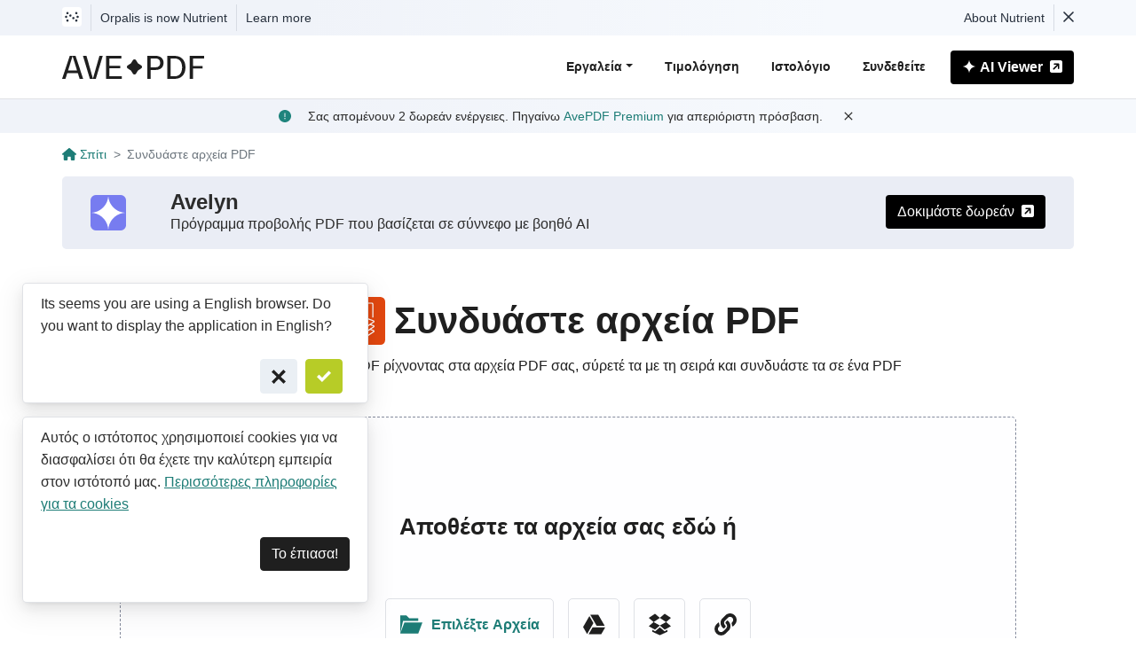

--- FILE ---
content_type: text/html
request_url: https://avepdf.com/el/combine-to-pdf
body_size: 25899
content:
<!doctype html><html><head><meta charset="utf-8"><meta http-equiv="X-UA-Compatible" content="IE=edge"><meta name="viewport" content="width=device-width,initial-scale=1"><meta name="theme-color" content="#FFF"><meta name="author" content="ORPALIS"><meta name="revisit-after" content="3 days"><link rel="apple-touch-icon" href="/apple-touch-icon.png"><script async="" src="https://www.googletagmanager.com/gtag/js?id=UA-112327012-2"></script><script>function gtag(){dataLayer.push(arguments)}window.dataLayer=window.dataLayer||[],gtag("js",new Date),gtag("config","UA-112327012-2"),gtag("config","G-HQLHZLV3V6")</script><style>.site-notice{position:relative;padding:5px;background:linear-gradient(90deg,#f0f3f9 26.7%,#f6f9fd 73.42%);color:#28313e;font-weight:500}.site-notice-container{max-width:1170px;margin:0 auto;padding:0 15px;font-size:.875rem!important}.notice-hide{display:none!important}.notice-show{display:inline-block!important}.site-notice a{color:#28313e!important}.site-notice a:focus,.site-notice a:hover{color:#28313e!important;text-decoration:underline!important}.notice-sep{display:inline-block;width:1px;height:30px;background-color:#d7dce4;margin-left:10px;margin-right:10px}.site-notice-dismiss{line-height:1;background-color:transparent!important;padding:0;border:0;color:#28313e;cursor:pointer}.site-notice-dismiss svg{vertical-align:baseline}.notice-container{margin:0 auto;max-width:980px;min-width:320px}.notice-row{display:flex;flex-wrap:wrap;line-height:30px}.notice-column{display:flex;flex-grow:1;flex-shrink:1}.notice-col-width{flex:0 0 auto}.pspdf-icon{display:inline-block}.pspdf-icon svg{vertical-align:middle;margin-top:-4px}.pspdf-icon svg path{fill:#28313e}.pspdf-icon:hover svg path{fill:#4537de}@media (max-width:590px){.notice-hide-sm{display:none!important}.notice-show-sm{display:inline-block!important}}</style><style>:root{--blue:#007bff;--indigo:#6610f2;--purple:#6f42c1;--pink:#e83e8c;--red:#dc3545;--orange:#fd7e14;--yellow:#ffc107;--green:#28a745;--teal:#20c997;--cyan:#17a2b8;--white:#fff;--gray:#6c757d;--gray-dark:#343a40;--primary:#007bff;--secondary:#6c757d;--success:#28a745;--info:#17a2b8;--warning:#ffc107;--danger:#dc3545;--light:#f8f9fa;--dark:#343a40;--breakpoint-xs:0;--breakpoint-sm:576px;--breakpoint-md:768px;--breakpoint-lg:992px;--breakpoint-xl:1200px;--font-family-sans-serif:"Segoe UI",-apple-system,BlinkMacSystemFont,Arial,sans-serif,"Apple Color Emoji","Segoe UI Emoji","Segoe UI Symbol";--font-family-monospace:SFMono-Regular,Menlo,Monaco,Consolas,"Liberation Mono","Courier New",monospace}html{-webkit-tap-highlight-color:transparent}article,aside,figcaption,figure,footer,header,hgroup,main,nav,section{display:block}body{font-family:"Segoe UI",-apple-system,BlinkMacSystemFont,Arial,sans-serif,"Apple Color Emoji","Segoe UI Emoji","Segoe UI Symbol";font-size:1rem;font-weight:400;line-height:1.5;color:#212529;text-align:start}.async-svg-container{display:block}h1,h2,h3,h4,h5,h6{margin-bottom:.5rem}p{margin-bottom:1rem}address,dl,ol,ul{margin-bottom:1rem}a{color:#007bff}a:hover{color:#0056b3;text-decoration:underline}button{border-radius:0}svg{overflow:hidden;vertical-align:middle}[type=button],[type=reset],[type=submit],button{-webkit-appearance:button}[type=button]:not(:disabled),[type=reset]:not(:disabled),[type=submit]:not(:disabled),button:not(:disabled){cursor:pointer}.h1,.h2,.h3,.h4,.h5,.h6,h1,h2,h3,h4,h5,h6{margin-bottom:.5rem;font-weight:500;line-height:1.2}.h1,h1{font-size:2.5rem}.h2,h2{font-size:2rem}.lead{font-size:1.25rem;font-weight:300}.container,.container-fluid,.container-lg,.container-md,.container-sm,.container-xl{width:100%;padding-right:15px;padding-left:15px;margin-right:auto;margin-left:auto}@media (min-width:576px){.container,.container-sm{max-width:540px}}@media (min-width:768px){.container,.container-md,.container-sm{max-width:720px}}@media (min-width:992px){.container,.container-lg,.container-md,.container-sm{max-width:960px}}@media (min-width:1200px){.container,.container-lg,.container-md,.container-sm,.container-xl{max-width:1140px}}.row{display:-webkit-flex;display:flex;-webkit-flex-wrap:wrap;flex-wrap:wrap;margin-right:-15px;margin-left:-15px}.no-gutters{margin-right:0;margin-left:0}.no-gutters>.col,.no-gutters>[class*=col-]{padding-right:0;padding-left:0}.col,.col-1,.col-10,.col-11,.col-12,.col-2,.col-3,.col-4,.col-5,.col-6,.col-7,.col-8,.col-9,.col-auto,.col-lg,.col-lg-1,.col-lg-10,.col-lg-11,.col-lg-12,.col-lg-2,.col-lg-3,.col-lg-4,.col-lg-5,.col-lg-6,.col-lg-7,.col-lg-8,.col-lg-9,.col-lg-auto,.col-md,.col-md-1,.col-md-10,.col-md-11,.col-md-12,.col-md-2,.col-md-3,.col-md-4,.col-md-5,.col-md-6,.col-md-7,.col-md-8,.col-md-9,.col-md-auto,.col-sm,.col-sm-1,.col-sm-10,.col-sm-11,.col-sm-12,.col-sm-2,.col-sm-3,.col-sm-4,.col-sm-5,.col-sm-6,.col-sm-7,.col-sm-8,.col-sm-9,.col-sm-auto,.col-xl,.col-xl-1,.col-xl-10,.col-xl-11,.col-xl-12,.col-xl-2,.col-xl-3,.col-xl-4,.col-xl-5,.col-xl-6,.col-xl-7,.col-xl-8,.col-xl-9,.col-xl-auto{position:relative;width:100%;padding-right:15px;padding-left:15px}.col-auto{-webkit-flex:0 0 auto;flex:0 0 auto;width:auto;max-width:100%}.col-6{-webkit-flex:0 0 50%;flex:0 0 50%;max-width:50%}.col-10{flex:0 0 83.333333%;max-width:83.333333%}.col-12{-webkit-flex:0 0 100%;flex:0 0 100%;max-width:100%}.order-1{-webkit-order:1;order:1}.order-2{-webkit-order:2;order:2}.order-3{-webkit-order:3;order:3}.order-4{-webkit-order:4;order:4}.order-5{-webkit-order:5;order:5}.order-6{-webkit-order:6;order:6}@media (min-width:576px){.col-sm-6{-webkit-flex:0 0 50%;flex:0 0 50%;max-width:50%}}@media (min-width:768px){.col-md-3{-webkit-flex:0 0 25%;flex:0 0 25%;max-width:25%}.col-md-6{-webkit-flex:0 0 50%;flex:0 0 50%;max-width:50%}.col-md-8{-webkit-flex:0 0 66.666667%;flex:0 0 66.666667%;max-width:66.666667%}.col-md-9{-webkit-flex:0 0 75%;flex:0 0 75%;max-width:75%}.col-md-12{-webkit-flex:0 0 100%;flex:0 0 100%;max-width:100%}}@media (min-width:992px){.col-lg-3{-webkit-flex:0 0 25%;flex:0 0 25%;max-width:25%}.col-lg-4{-webkit-flex:0 0 33.333333%;flex:0 0 33.333333%;max-width:33.333333%}.col-lg-5{-webkit-flex:0 0 41.666667%;flex:0 0 41.666667%;max-width:41.666667%}.col-lg-6{-webkit-flex:0 0 50%;flex:0 0 50%;max-width:50%}.col-lg-7{-webkit-flex:0 0 58.333333%;flex:0 0 58.333333%;max-width:58.333333%}.col-lg-9{-webkit-flex:0 0 75%;flex:0 0 75%;max-width:75%}.col-lg-12{-webkit-flex:0 0 100%;flex:0 0 100%;max-width:100%}.order-lg-1{-webkit-order:1;order:1}.order-lg-2{-webkit-order:2;order:2}.order-lg-3{-webkit-order:3;order:3}.order-lg-4{-webkit-order:4;order:4}.order-lg-5{-webkit-order:5;order:5}.order-lg-6{-webkit-order:6;order:6}.col-xl-4{-webkit-flex:0 0 33.333333%;flex:0 0 33.333333%;max-width:33.333333%}.col-lg-auto{-webkit-flex:0 0 auto;flex:0 0 auto;width:auto;max-width:100%}}@media (min-width:1200px){.col-xl-4{-webkit-flex:0 0 33.333333%;flex:0 0 33.333333%;max-width:33.333333%}.col-xl-8{-webkit-flex:0 0 66.666667%;flex:0 0 66.666667%;max-width:66.666667%}.col-xl-9{-webkit-flex:0 0 75%;flex:0 0 75%;max-width:75%}.col-xl-3{-webkit-flex:0 0 25%;flex:0 0 25%;max-width:25%}}.img-fluid,.img-thumbnail{max-width:100%;height:auto}.form-control{display:block;width:100%;height:calc(1.5em + .75rem + 2px);padding:.375rem .75rem;font-size:1rem;font-weight:400;line-height:1.5;color:#495057;background-color:#fff;background-clip:padding-box;border:1px solid #ced4da;border-radius:.25rem;transition:border-color .15s ease-in-out,box-shadow .15s ease-in-out}.form-control::-webkit-input-placeholder{color:#6c757d;opacity:1}.form-control::placeholder{color:#6c757d;opacity:1}.btn{display:inline-block;font-weight:400;color:#212529;text-align:center;vertical-align:middle;-webkit-user-select:none;-ms-user-select:none;user-select:none;background-color:transparent;border:1px solid transparent;padding:.375rem .75rem;font-size:1rem;line-height:1.5;border-radius:.25rem;transition:color .15s ease-in-out,background-color .15s ease-in-out,border-color .15s ease-in-out,box-shadow .15s ease-in-out}.btn:not(:disabled):not(.disabled){cursor:pointer}.btn-block{display:block;width:100%}.card{position:relative;display:-webkit-flex;display:flex;-webkit-flex-direction:column;flex-direction:column;min-width:0;word-wrap:break-word;background-color:#fff;background-clip:border-box;border:1px solid rgba(0,0,0,.125);border-radius:.25rem}.card-body{-webkit-flex:1 1 auto;flex:1 1 auto;min-height:1px;padding:1.25rem}.card-footer{padding:.75rem 1.25rem;background-color:rgba(0,0,0,.03);border-top:1px solid rgba(0,0,0,.125)}.card-footer:last-child{border-radius:0 0 calc(.25rem - 1px) calc(.25rem - 1px)}.d-none{display:none!important}.d-flex{display:-webkit-flex!important;display:flex!important}@media (min-width:768px){.d-md-block{display:block!important}}.flex-wrap{-webkit-flex-wrap:wrap!important;flex-wrap:wrap!important}.justify-content-center{-webkit-justify-content:center!important;justify-content:center!important}.align-items-center{-webkit-align-items:center!important;align-items:center!important}.align-content-stretch{-webkit-align-content:stretch!important;align-content:stretch!important}@media (min-width:768px){.justify-content-md-center{-webkit-justify-content:center!important;justify-content:center!important}}@media (min-width:992px){.flex-lg-nowrap{-webkit-flex-wrap:nowrap!important;flex-wrap:nowrap!important}}.w-100{width:100%!important}.h-100{height:100%!important}.m-0{margin:0!important}.mt-0,.my-0{margin-top:0!important}.mr-0,.mx-0{margin-right:0!important}.mb-0,.my-0{margin-bottom:0!important}.ml-0,.mx-0{margin-left:0!important}.m-1{margin:.25rem!important}.mt-1,.my-1{margin-top:.25rem!important}.mr-1,.mx-1{margin-right:.25rem!important}.mb-1,.my-1{margin-bottom:.25rem!important}.ml-1,.mx-1{margin-left:.25rem!important}.m-2{margin:.5rem!important}.mt-2,.my-2{margin-top:.5rem!important}.mr-2,.mx-2{margin-right:.5rem!important}.mb-2,.my-2{margin-bottom:.5rem!important}.ml-2,.mx-2{margin-left:.5rem!important}.m-3{margin:1rem!important}.mt-3,.my-3{margin-top:1rem!important}.mr-3,.mx-3{margin-right:1rem!important}.mb-3,.my-3{margin-bottom:1rem!important}.ml-3,.mx-3{margin-left:1rem!important}.m-4{margin:1.5rem!important}.mt-4,.my-4{margin-top:1.5rem!important}.mr-4,.mx-4{margin-right:1.5rem!important}.mb-4,.my-4{margin-bottom:1.5rem!important}.ml-4,.mx-4{margin-left:1.5rem!important}.m-5{margin:3rem!important}.mt-5,.my-5{margin-top:3rem!important}.mr-5,.mx-5{margin-right:3rem!important}.mb-5,.my-5{margin-bottom:3rem!important}.ml-5,.mx-5{margin-left:3rem!important}.p-0{padding:0!important}.pt-0,.py-0{padding-top:0!important}.pr-0,.px-0{padding-right:0!important}.pb-0,.py-0{padding-bottom:0!important}.pl-0,.px-0{padding-left:0!important}.p-1{padding:.25rem!important}.pt-1,.py-1{padding-top:.25rem!important}.pr-1,.px-1{padding-right:.25rem!important}.pb-1,.py-1{padding-bottom:.25rem!important}.pl-1,.px-1{padding-left:.25rem!important}.p-2{padding:.5rem!important}.pt-2,.py-2{padding-top:.5rem!important}.pr-2,.px-2{padding-right:.5rem!important}.pb-2,.py-2{padding-bottom:.5rem!important}.pl-2,.px-2{padding-left:.5rem!important}.p-3{padding:1rem!important}.pt-3,.py-3{padding-top:1rem!important}.pr-3,.px-3{padding-right:1rem!important}.pb-3,.py-3{padding-bottom:1rem!important}.pl-3,.px-3{padding-left:1rem!important}.p-4{padding:1.5rem!important}.pt-4,.py-4{padding-top:1.5rem!important}.pr-4,.px-4{padding-right:1.5rem!important}.pb-4,.py-4{padding-bottom:1.5rem!important}.pl-4,.px-4{padding-left:1.5rem!important}.p-5{padding:3rem!important}.pt-5,.py-5{padding-top:3rem!important}.pr-5,.px-5{padding-right:3rem!important}.pb-5,.py-5{padding-bottom:3rem!important}.pl-5,.px-5{padding-left:3rem!important}.m-n1{margin:-.25rem!important}.mt-n1,.my-n1{margin-top:-.25rem!important}.mr-n1,.mx-n1{margin-right:-.25rem!important}.mb-n1,.my-n1{margin-bottom:-.25rem!important}.ml-n1,.mx-n1{margin-left:-.25rem!important}.m-n2{margin:-.5rem!important}.mt-n2,.my-n2{margin-top:-.5rem!important}.mr-n2,.mx-n2{margin-right:-.5rem!important}.mb-n2,.my-n2{margin-bottom:-.5rem!important}.ml-n2,.mx-n2{margin-left:-.5rem!important}.m-n3{margin:-1rem!important}.mt-n3,.my-n3{margin-top:-1rem!important}.mr-n3,.mx-n3{margin-right:-1rem!important}.mb-n3,.my-n3{margin-bottom:-1rem!important}.ml-n3,.mx-n3{margin-left:-1rem!important}.m-n4{margin:-1.5rem!important}.mt-n4,.my-n4{margin-top:-1.5rem!important}.mr-n4,.mx-n4{margin-right:-1.5rem!important}.mb-n4,.my-n4{margin-bottom:-1.5rem!important}.ml-n4,.mx-n4{margin-left:-1.5rem!important}.m-n5{margin:-3rem!important}.mt-n5,.my-n5{margin-top:-3rem!important}.mr-n5,.mx-n5{margin-right:-3rem!important}.mb-n5,.my-n5{margin-bottom:-3rem!important}.ml-n5,.mx-n5{margin-left:-3rem!important}.m-auto{margin:auto!important}.mt-auto,.my-auto{margin-top:auto!important}.mr-auto,.mx-auto{margin-right:auto!important}.mb-auto,.my-auto{margin-bottom:auto!important}.ml-auto,.mx-auto{margin-left:auto!important}@media (min-width:576px){.m-sm-0{margin:0!important}.mt-sm-0,.my-sm-0{margin-top:0!important}.mr-sm-0,.mx-sm-0{margin-right:0!important}.mb-sm-0,.my-sm-0{margin-bottom:0!important}.ml-sm-0,.mx-sm-0{margin-left:0!important}.m-sm-1{margin:.25rem!important}.mt-sm-1,.my-sm-1{margin-top:.25rem!important}.mr-sm-1,.mx-sm-1{margin-right:.25rem!important}.mb-sm-1,.my-sm-1{margin-bottom:.25rem!important}.ml-sm-1,.mx-sm-1{margin-left:.25rem!important}.m-sm-2{margin:.5rem!important}.mt-sm-2,.my-sm-2{margin-top:.5rem!important}.mr-sm-2,.mx-sm-2{margin-right:.5rem!important}.mb-sm-2,.my-sm-2{margin-bottom:.5rem!important}.ml-sm-2,.mx-sm-2{margin-left:.5rem!important}.m-sm-3{margin:1rem!important}.mt-sm-3,.my-sm-3{margin-top:1rem!important}.mr-sm-3,.mx-sm-3{margin-right:1rem!important}.mb-sm-3,.my-sm-3{margin-bottom:1rem!important}.ml-sm-3,.mx-sm-3{margin-left:1rem!important}.m-sm-4{margin:1.5rem!important}.mt-sm-4,.my-sm-4{margin-top:1.5rem!important}.mr-sm-4,.mx-sm-4{margin-right:1.5rem!important}.mb-sm-4,.my-sm-4{margin-bottom:1.5rem!important}.ml-sm-4,.mx-sm-4{margin-left:1.5rem!important}.m-sm-5{margin:3rem!important}.mt-sm-5,.my-sm-5{margin-top:3rem!important}.mr-sm-5,.mx-sm-5{margin-right:3rem!important}.mb-sm-5,.my-sm-5{margin-bottom:3rem!important}.ml-sm-5,.mx-sm-5{margin-left:3rem!important}.p-sm-0{padding:0!important}.pt-sm-0,.py-sm-0{padding-top:0!important}.pr-sm-0,.px-sm-0{padding-right:0!important}.pb-sm-0,.py-sm-0{padding-bottom:0!important}.pl-sm-0,.px-sm-0{padding-left:0!important}.p-sm-1{padding:.25rem!important}.pt-sm-1,.py-sm-1{padding-top:.25rem!important}.pr-sm-1,.px-sm-1{padding-right:.25rem!important}.pb-sm-1,.py-sm-1{padding-bottom:.25rem!important}.pl-sm-1,.px-sm-1{padding-left:.25rem!important}.p-sm-2{padding:.5rem!important}.pt-sm-2,.py-sm-2{padding-top:.5rem!important}.pr-sm-2,.px-sm-2{padding-right:.5rem!important}.pb-sm-2,.py-sm-2{padding-bottom:.5rem!important}.pl-sm-2,.px-sm-2{padding-left:.5rem!important}.p-sm-3{padding:1rem!important}.pt-sm-3,.py-sm-3{padding-top:1rem!important}.pr-sm-3,.px-sm-3{padding-right:1rem!important}.pb-sm-3,.py-sm-3{padding-bottom:1rem!important}.pl-sm-3,.px-sm-3{padding-left:1rem!important}.p-sm-4{padding:1.5rem!important}.pt-sm-4,.py-sm-4{padding-top:1.5rem!important}.pr-sm-4,.px-sm-4{padding-right:1.5rem!important}.pb-sm-4,.py-sm-4{padding-bottom:1.5rem!important}.pl-sm-4,.px-sm-4{padding-left:1.5rem!important}.p-sm-5{padding:3rem!important}.pt-sm-5,.py-sm-5{padding-top:3rem!important}.pr-sm-5,.px-sm-5{padding-right:3rem!important}.pb-sm-5,.py-sm-5{padding-bottom:3rem!important}.pl-sm-5,.px-sm-5{padding-left:3rem!important}.m-sm-n1{margin:-.25rem!important}.mt-sm-n1,.my-sm-n1{margin-top:-.25rem!important}.mr-sm-n1,.mx-sm-n1{margin-right:-.25rem!important}.mb-sm-n1,.my-sm-n1{margin-bottom:-.25rem!important}.ml-sm-n1,.mx-sm-n1{margin-left:-.25rem!important}.m-sm-n2{margin:-.5rem!important}.mt-sm-n2,.my-sm-n2{margin-top:-.5rem!important}.mr-sm-n2,.mx-sm-n2{margin-right:-.5rem!important}.mb-sm-n2,.my-sm-n2{margin-bottom:-.5rem!important}.ml-sm-n2,.mx-sm-n2{margin-left:-.5rem!important}.m-sm-n3{margin:-1rem!important}.mt-sm-n3,.my-sm-n3{margin-top:-1rem!important}.mr-sm-n3,.mx-sm-n3{margin-right:-1rem!important}.mb-sm-n3,.my-sm-n3{margin-bottom:-1rem!important}.ml-sm-n3,.mx-sm-n3{margin-left:-1rem!important}.m-sm-n4{margin:-1.5rem!important}.mt-sm-n4,.my-sm-n4{margin-top:-1.5rem!important}.mr-sm-n4,.mx-sm-n4{margin-right:-1.5rem!important}.mb-sm-n4,.my-sm-n4{margin-bottom:-1.5rem!important}.ml-sm-n4,.mx-sm-n4{margin-left:-1.5rem!important}.m-sm-n5{margin:-3rem!important}.mt-sm-n5,.my-sm-n5{margin-top:-3rem!important}.mr-sm-n5,.mx-sm-n5{margin-right:-3rem!important}.mb-sm-n5,.my-sm-n5{margin-bottom:-3rem!important}.ml-sm-n5,.mx-sm-n5{margin-left:-3rem!important}.m-sm-auto{margin:auto!important}.mt-sm-auto,.my-sm-auto{margin-top:auto!important}.mr-sm-auto,.mx-sm-auto{margin-right:auto!important}.mb-sm-auto,.my-sm-auto{margin-bottom:auto!important}.ml-sm-auto,.mx-sm-auto{margin-left:auto!important}}@media (min-width:768px){.m-md-0{margin:0!important}.mt-md-0,.my-md-0{margin-top:0!important}.mr-md-0,.mx-md-0{margin-right:0!important}.mb-md-0,.my-md-0{margin-bottom:0!important}.ml-md-0,.mx-md-0{margin-left:0!important}.m-md-1{margin:.25rem!important}.mt-md-1,.my-md-1{margin-top:.25rem!important}.mr-md-1,.mx-md-1{margin-right:.25rem!important}.mb-md-1,.my-md-1{margin-bottom:.25rem!important}.ml-md-1,.mx-md-1{margin-left:.25rem!important}.m-md-2{margin:.5rem!important}.mt-md-2,.my-md-2{margin-top:.5rem!important}.mr-md-2,.mx-md-2{margin-right:.5rem!important}.mb-md-2,.my-md-2{margin-bottom:.5rem!important}.ml-md-2,.mx-md-2{margin-left:.5rem!important}.m-md-3{margin:1rem!important}.mt-md-3,.my-md-3{margin-top:1rem!important}.mr-md-3,.mx-md-3{margin-right:1rem!important}.mb-md-3,.my-md-3{margin-bottom:1rem!important}.ml-md-3,.mx-md-3{margin-left:1rem!important}.m-md-4{margin:1.5rem!important}.mt-md-4,.my-md-4{margin-top:1.5rem!important}.mr-md-4,.mx-md-4{margin-right:1.5rem!important}.mb-md-4,.my-md-4{margin-bottom:1.5rem!important}.ml-md-4,.mx-md-4{margin-left:1.5rem!important}.m-md-5{margin:3rem!important}.mt-md-5,.my-md-5{margin-top:3rem!important}.mr-md-5,.mx-md-5{margin-right:3rem!important}.mb-md-5,.my-md-5{margin-bottom:3rem!important}.ml-md-5,.mx-md-5{margin-left:3rem!important}.p-md-0{padding:0!important}.pt-md-0,.py-md-0{padding-top:0!important}.pr-md-0,.px-md-0{padding-right:0!important}.pb-md-0,.py-md-0{padding-bottom:0!important}.pl-md-0,.px-md-0{padding-left:0!important}.p-md-1{padding:.25rem!important}.pt-md-1,.py-md-1{padding-top:.25rem!important}.pr-md-1,.px-md-1{padding-right:.25rem!important}.pb-md-1,.py-md-1{padding-bottom:.25rem!important}.pl-md-1,.px-md-1{padding-left:.25rem!important}.p-md-2{padding:.5rem!important}.pt-md-2,.py-md-2{padding-top:.5rem!important}.pr-md-2,.px-md-2{padding-right:.5rem!important}.pb-md-2,.py-md-2{padding-bottom:.5rem!important}.pl-md-2,.px-md-2{padding-left:.5rem!important}.p-md-3{padding:1rem!important}.pt-md-3,.py-md-3{padding-top:1rem!important}.pr-md-3,.px-md-3{padding-right:1rem!important}.pb-md-3,.py-md-3{padding-bottom:1rem!important}.pl-md-3,.px-md-3{padding-left:1rem!important}.p-md-4{padding:1.5rem!important}.pt-md-4,.py-md-4{padding-top:1.5rem!important}.pr-md-4,.px-md-4{padding-right:1.5rem!important}.pb-md-4,.py-md-4{padding-bottom:1.5rem!important}.pl-md-4,.px-md-4{padding-left:1.5rem!important}.p-md-5{padding:3rem!important}.pt-md-5,.py-md-5{padding-top:3rem!important}.pr-md-5,.px-md-5{padding-right:3rem!important}.pb-md-5,.py-md-5{padding-bottom:3rem!important}.pl-md-5,.px-md-5{padding-left:3rem!important}.m-md-n1{margin:-.25rem!important}.mt-md-n1,.my-md-n1{margin-top:-.25rem!important}.mr-md-n1,.mx-md-n1{margin-right:-.25rem!important}.mb-md-n1,.my-md-n1{margin-bottom:-.25rem!important}.ml-md-n1,.mx-md-n1{margin-left:-.25rem!important}.m-md-n2{margin:-.5rem!important}.mt-md-n2,.my-md-n2{margin-top:-.5rem!important}.mr-md-n2,.mx-md-n2{margin-right:-.5rem!important}.mb-md-n2,.my-md-n2{margin-bottom:-.5rem!important}.ml-md-n2,.mx-md-n2{margin-left:-.5rem!important}.m-md-n3{margin:-1rem!important}.mt-md-n3,.my-md-n3{margin-top:-1rem!important}.mr-md-n3,.mx-md-n3{margin-right:-1rem!important}.mb-md-n3,.my-md-n3{margin-bottom:-1rem!important}.ml-md-n3,.mx-md-n3{margin-left:-1rem!important}.m-md-n4{margin:-1.5rem!important}.mt-md-n4,.my-md-n4{margin-top:-1.5rem!important}.mr-md-n4,.mx-md-n4{margin-right:-1.5rem!important}.mb-md-n4,.my-md-n4{margin-bottom:-1.5rem!important}.ml-md-n4,.mx-md-n4{margin-left:-1.5rem!important}.m-md-n5{margin:-3rem!important}.mt-md-n5,.my-md-n5{margin-top:-3rem!important}.mr-md-n5,.mx-md-n5{margin-right:-3rem!important}.mb-md-n5,.my-md-n5{margin-bottom:-3rem!important}.ml-md-n5,.mx-md-n5{margin-left:-3rem!important}.m-md-auto{margin:auto!important}.mt-md-auto,.my-md-auto{margin-top:auto!important}.mr-md-auto,.mx-md-auto{margin-right:auto!important}.mb-md-auto,.my-md-auto{margin-bottom:auto!important}.ml-md-auto,.mx-md-auto{margin-left:auto!important}}@media (min-width:992px){.m-lg-0{margin:0!important}.mt-lg-0,.my-lg-0{margin-top:0!important}.mr-lg-0,.mx-lg-0{margin-right:0!important}.mb-lg-0,.my-lg-0{margin-bottom:0!important}.ml-lg-0,.mx-lg-0{margin-left:0!important}.m-lg-1{margin:.25rem!important}.mt-lg-1,.my-lg-1{margin-top:.25rem!important}.mr-lg-1,.mx-lg-1{margin-right:.25rem!important}.mb-lg-1,.my-lg-1{margin-bottom:.25rem!important}.ml-lg-1,.mx-lg-1{margin-left:.25rem!important}.m-lg-2{margin:.5rem!important}.mt-lg-2,.my-lg-2{margin-top:.5rem!important}.mr-lg-2,.mx-lg-2{margin-right:.5rem!important}.mb-lg-2,.my-lg-2{margin-bottom:.5rem!important}.ml-lg-2,.mx-lg-2{margin-left:.5rem!important}.m-lg-3{margin:1rem!important}.mt-lg-3,.my-lg-3{margin-top:1rem!important}.mr-lg-3,.mx-lg-3{margin-right:1rem!important}.mb-lg-3,.my-lg-3{margin-bottom:1rem!important}.ml-lg-3,.mx-lg-3{margin-left:1rem!important}.m-lg-4{margin:1.5rem!important}.mt-lg-4,.my-lg-4{margin-top:1.5rem!important}.mr-lg-4,.mx-lg-4{margin-right:1.5rem!important}.mb-lg-4,.my-lg-4{margin-bottom:1.5rem!important}.ml-lg-4,.mx-lg-4{margin-left:1.5rem!important}.m-lg-5{margin:3rem!important}.mt-lg-5,.my-lg-5{margin-top:3rem!important}.mr-lg-5,.mx-lg-5{margin-right:3rem!important}.mb-lg-5,.my-lg-5{margin-bottom:3rem!important}.ml-lg-5,.mx-lg-5{margin-left:3rem!important}.p-lg-0{padding:0!important}.pt-lg-0,.py-lg-0{padding-top:0!important}.pr-lg-0,.px-lg-0{padding-right:0!important}.pb-lg-0,.py-lg-0{padding-bottom:0!important}.pl-lg-0,.px-lg-0{padding-left:0!important}.p-lg-1{padding:.25rem!important}.pt-lg-1,.py-lg-1{padding-top:.25rem!important}.pr-lg-1,.px-lg-1{padding-right:.25rem!important}.pb-lg-1,.py-lg-1{padding-bottom:.25rem!important}.pl-lg-1,.px-lg-1{padding-left:.25rem!important}.p-lg-2{padding:.5rem!important}.pt-lg-2,.py-lg-2{padding-top:.5rem!important}.pr-lg-2,.px-lg-2{padding-right:.5rem!important}.pb-lg-2,.py-lg-2{padding-bottom:.5rem!important}.pl-lg-2,.px-lg-2{padding-left:.5rem!important}.p-lg-3{padding:1rem!important}.pt-lg-3,.py-lg-3{padding-top:1rem!important}.pr-lg-3,.px-lg-3{padding-right:1rem!important}.pb-lg-3,.py-lg-3{padding-bottom:1rem!important}.pl-lg-3,.px-lg-3{padding-left:1rem!important}.p-lg-4{padding:1.5rem!important}.pt-lg-4,.py-lg-4{padding-top:1.5rem!important}.pr-lg-4,.px-lg-4{padding-right:1.5rem!important}.pb-lg-4,.py-lg-4{padding-bottom:1.5rem!important}.pl-lg-4,.px-lg-4{padding-left:1.5rem!important}.p-lg-5{padding:3rem!important}.pt-lg-5,.py-lg-5{padding-top:3rem!important}.pr-lg-5,.px-lg-5{padding-right:3rem!important}.pb-lg-5,.py-lg-5{padding-bottom:3rem!important}.pl-lg-5,.px-lg-5{padding-left:3rem!important}.m-lg-n1{margin:-.25rem!important}.mt-lg-n1,.my-lg-n1{margin-top:-.25rem!important}.mr-lg-n1,.mx-lg-n1{margin-right:-.25rem!important}.mb-lg-n1,.my-lg-n1{margin-bottom:-.25rem!important}.ml-lg-n1,.mx-lg-n1{margin-left:-.25rem!important}.m-lg-n2{margin:-.5rem!important}.mt-lg-n2,.my-lg-n2{margin-top:-.5rem!important}.mr-lg-n2,.mx-lg-n2{margin-right:-.5rem!important}.mb-lg-n2,.my-lg-n2{margin-bottom:-.5rem!important}.ml-lg-n2,.mx-lg-n2{margin-left:-.5rem!important}.m-lg-n3{margin:-1rem!important}.mt-lg-n3,.my-lg-n3{margin-top:-1rem!important}.mr-lg-n3,.mx-lg-n3{margin-right:-1rem!important}.mb-lg-n3,.my-lg-n3{margin-bottom:-1rem!important}.ml-lg-n3,.mx-lg-n3{margin-left:-1rem!important}.m-lg-n4{margin:-1.5rem!important}.mt-lg-n4,.my-lg-n4{margin-top:-1.5rem!important}.mr-lg-n4,.mx-lg-n4{margin-right:-1.5rem!important}.mb-lg-n4,.my-lg-n4{margin-bottom:-1.5rem!important}.ml-lg-n4,.mx-lg-n4{margin-left:-1.5rem!important}.m-lg-n5{margin:-3rem!important}.mt-lg-n5,.my-lg-n5{margin-top:-3rem!important}.mr-lg-n5,.mx-lg-n5{margin-right:-3rem!important}.mb-lg-n5,.my-lg-n5{margin-bottom:-3rem!important}.ml-lg-n5,.mx-lg-n5{margin-left:-3rem!important}.m-lg-auto{margin:auto!important}.mt-lg-auto,.my-lg-auto{margin-top:auto!important}.mr-lg-auto,.mx-lg-auto{margin-right:auto!important}.mb-lg-auto,.my-lg-auto{margin-bottom:auto!important}.ml-lg-auto,.mx-lg-auto{margin-left:auto!important}}@media (min-width:1200px){.m-xl-0{margin:0!important}.mt-xl-0,.my-xl-0{margin-top:0!important}.mr-xl-0,.mx-xl-0{margin-right:0!important}.mb-xl-0,.my-xl-0{margin-bottom:0!important}.ml-xl-0,.mx-xl-0{margin-left:0!important}.m-xl-1{margin:.25rem!important}.mt-xl-1,.my-xl-1{margin-top:.25rem!important}.mr-xl-1,.mx-xl-1{margin-right:.25rem!important}.mb-xl-1,.my-xl-1{margin-bottom:.25rem!important}.ml-xl-1,.mx-xl-1{margin-left:.25rem!important}.m-xl-2{margin:.5rem!important}.mt-xl-2,.my-xl-2{margin-top:.5rem!important}.mr-xl-2,.mx-xl-2{margin-right:.5rem!important}.mb-xl-2,.my-xl-2{margin-bottom:.5rem!important}.ml-xl-2,.mx-xl-2{margin-left:.5rem!important}.m-xl-3{margin:1rem!important}.mt-xl-3,.my-xl-3{margin-top:1rem!important}.mr-xl-3,.mx-xl-3{margin-right:1rem!important}.mb-xl-3,.my-xl-3{margin-bottom:1rem!important}.ml-xl-3,.mx-xl-3{margin-left:1rem!important}.m-xl-4{margin:1.5rem!important}.mt-xl-4,.my-xl-4{margin-top:1.5rem!important}.mr-xl-4,.mx-xl-4{margin-right:1.5rem!important}.mb-xl-4,.my-xl-4{margin-bottom:1.5rem!important}.ml-xl-4,.mx-xl-4{margin-left:1.5rem!important}.m-xl-5{margin:3rem!important}.mt-xl-5,.my-xl-5{margin-top:3rem!important}.mr-xl-5,.mx-xl-5{margin-right:3rem!important}.mb-xl-5,.my-xl-5{margin-bottom:3rem!important}.ml-xl-5,.mx-xl-5{margin-left:3rem!important}.p-xl-0{padding:0!important}.pt-xl-0,.py-xl-0{padding-top:0!important}.pr-xl-0,.px-xl-0{padding-right:0!important}.pb-xl-0,.py-xl-0{padding-bottom:0!important}.pl-xl-0,.px-xl-0{padding-left:0!important}.p-xl-1{padding:.25rem!important}.pt-xl-1,.py-xl-1{padding-top:.25rem!important}.pr-xl-1,.px-xl-1{padding-right:.25rem!important}.pb-xl-1,.py-xl-1{padding-bottom:.25rem!important}.pl-xl-1,.px-xl-1{padding-left:.25rem!important}.p-xl-2{padding:.5rem!important}.pt-xl-2,.py-xl-2{padding-top:.5rem!important}.pr-xl-2,.px-xl-2{padding-right:.5rem!important}.pb-xl-2,.py-xl-2{padding-bottom:.5rem!important}.pl-xl-2,.px-xl-2{padding-left:.5rem!important}.p-xl-3{padding:1rem!important}.pt-xl-3,.py-xl-3{padding-top:1rem!important}.pr-xl-3,.px-xl-3{padding-right:1rem!important}.pb-xl-3,.py-xl-3{padding-bottom:1rem!important}.pl-xl-3,.px-xl-3{padding-left:1rem!important}.p-xl-4{padding:1.5rem!important}.pt-xl-4,.py-xl-4{padding-top:1.5rem!important}.pr-xl-4,.px-xl-4{padding-right:1.5rem!important}.pb-xl-4,.py-xl-4{padding-bottom:1.5rem!important}.pl-xl-4,.px-xl-4{padding-left:1.5rem!important}.p-xl-5{padding:3rem!important}.pt-xl-5,.py-xl-5{padding-top:3rem!important}.pr-xl-5,.px-xl-5{padding-right:3rem!important}.pb-xl-5,.py-xl-5{padding-bottom:3rem!important}.pl-xl-5,.px-xl-5{padding-left:3rem!important}.m-xl-n1{margin:-.25rem!important}.mt-xl-n1,.my-xl-n1{margin-top:-.25rem!important}.mr-xl-n1,.mx-xl-n1{margin-right:-.25rem!important}.mb-xl-n1,.my-xl-n1{margin-bottom:-.25rem!important}.ml-xl-n1,.mx-xl-n1{margin-left:-.25rem!important}.m-xl-n2{margin:-.5rem!important}.mt-xl-n2,.my-xl-n2{margin-top:-.5rem!important}.mr-xl-n2,.mx-xl-n2{margin-right:-.5rem!important}.mb-xl-n2,.my-xl-n2{margin-bottom:-.5rem!important}.ml-xl-n2,.mx-xl-n2{margin-left:-.5rem!important}.m-xl-n3{margin:-1rem!important}.mt-xl-n3,.my-xl-n3{margin-top:-1rem!important}.mr-xl-n3,.mx-xl-n3{margin-right:-1rem!important}.mb-xl-n3,.my-xl-n3{margin-bottom:-1rem!important}.ml-xl-n3,.mx-xl-n3{margin-left:-1rem!important}.m-xl-n4{margin:-1.5rem!important}.mt-xl-n4,.my-xl-n4{margin-top:-1.5rem!important}.mr-xl-n4,.mx-xl-n4{margin-right:-1.5rem!important}.mb-xl-n4,.my-xl-n4{margin-bottom:-1.5rem!important}.ml-xl-n4,.mx-xl-n4{margin-left:-1.5rem!important}.m-xl-n5{margin:-3rem!important}.mt-xl-n5,.my-xl-n5{margin-top:-3rem!important}.mr-xl-n5,.mx-xl-n5{margin-right:-3rem!important}.mb-xl-n5,.my-xl-n5{margin-bottom:-3rem!important}.ml-xl-n5,.mx-xl-n5{margin-left:-3rem!important}.m-xl-auto{margin:auto!important}.mt-xl-auto,.my-xl-auto{margin-top:auto!important}.mr-xl-auto,.mx-xl-auto{margin-right:auto!important}.mb-xl-auto,.my-xl-auto{margin-bottom:auto!important}.ml-xl-auto,.mx-xl-auto{margin-left:auto!important}}.text-center{text-align:center!important}.form-row{display:-webkit-flex;display:flex;-webkit-flex-wrap:wrap;flex-wrap:wrap;margin-right:-5px;margin-left:-5px}.login-icon{width:16px}.avepdf .plan-pricing{margin:0;line-height:initial;display:flex;align-items:center}.avepdf .plan-value{font-size:2em;font-weight:600;vertical-align:middle;margin-right:10px}.avepdf .plan-period{margin-left:10px}.avepdf .plan-card .card-header{min-height:200px;padding:1.25rem 1.25rem 0}.avepdf .plan-card .card-footer{background-color:transparent;border:none}.avepdf .plan-card .card-footer ul{padding:1rem 0;margin:0;font-size:.825rem;border-top:1px solid rgba(102,110,132,.2)}.avepdf .plan-card .card-footer ul li{line-height:22px}.avepdf .plan-card .card-footer ul .plan-icon-footer{margin-right:5px;color:#1f847d;display:inline-block;max-width:22px}.text-left{text-align:start!important}@media (min-width:576px){.text-sm-right{text-align:end!important}}.form-row>[class*=col-]{padding-right:5px;padding-left:5px}[class*=ant-],[class*=ant-] *,[class*=ant-] :after,[class*=ant-] :before,[class^=ant-],[class^=ant-] *,[class^=ant-] :after,[class^=ant-] :before{box-sizing:border-box}.small,small{font-size:80%!important;font-weight:400!important}body,html{width:100%;height:100%}*,:after,:before{box-sizing:border-box}html{font-family:"Segoe UI",-apple-system,BlinkMacSystemFont,Arial,sans-serif,"Apple Color Emoji","Segoe UI Emoji","Segoe UI Symbol";line-height:1.15;-webkit-text-size-adjust:100%;-ms-text-size-adjust:100%;-ms-overflow-style:scrollbar;-webkit-tap-highlight-color:transparent}body{margin:0;color:rgba(0,0,0,.85);font-size:14px;font-family:"Segoe UI",-apple-system,BlinkMacSystemFont,Arial,sans-serif,"Apple Color Emoji","Segoe UI Emoji","Segoe UI Symbol";font-variant:tabular-nums;line-height:1.5715;background-color:#fff;font-feature-settings:"tnum","tnum"}h1,h2,h3,h4,h5,h6{margin-top:0;margin-bottom:.5em;color:rgba(0,0,0,.85);font-weight:500}p{margin-top:0;margin-bottom:1em}input[type=number],input[type=password],input[type=text],textarea{-webkit-appearance:none}dl,ol,ul{margin-top:0;margin-bottom:1em}a{color:#1890ff;text-decoration:none;background-color:transparent;outline:0;cursor:pointer;transition:color .3s;-webkit-text-decoration-skip:objects}a:hover{color:#40a9ff}a:active,a:focus,a:hover{text-decoration:none;outline:0}img{vertical-align:middle;border-style:none}svg:not(:root){overflow:hidden}[role=button],a,area,button,input:not([type=range]),label,select,summary,textarea{touch-action:manipulation}button,input,optgroup,select,textarea{margin:0;color:inherit;font-size:inherit;font-family:inherit;line-height:inherit}button,input{overflow:visible}button,select{text-transform:none}[type=reset],[type=submit],button,html [type=button]{-webkit-appearance:button}::selection{color:#fff;background:#1890ff}.anticon{display:inline-block;color:inherit;font-style:normal;line-height:0;text-align:center;text-transform:none;vertical-align:-.125em;text-rendering:optimizeLegibility;-webkit-font-smoothing:antialiased;-moz-osx-font-smoothing:grayscale}.anticon>*{line-height:1}.anticon svg{vertical-align:initial}.anticon img{display:inline-block}html{--antd-wave-shadow-color:#1890ff;--scroll-bar:0}.ant-btn{line-height:1.5715;position:relative;display:inline-block;font-weight:400;white-space:nowrap;text-align:center;background-image:none;box-shadow:0 2px 0 rgba(0,0,0,.015);cursor:pointer;transition:all .3s cubic-bezier(.645, .045, .355, 1);-webkit-user-select:none;-moz-user-select:none;-ms-user-select:none;user-select:none;touch-action:manipulation;height:32px;padding:4px 15px;font-size:14px;border-radius:5px;color:rgba(0,0,0,.85);background:#fff;border:1px solid #d9d9d9}.ant-btn,.ant-btn:active,.ant-btn:focus{outline:0}.ant-btn>span{display:inline-block}.ant-btn-primary{color:#fff;background:0 0;border-color:transparent;text-shadow:0 -1px 0 rgba(0,0,0,.12);box-shadow:0 2px 0 rgba(0,0,0,.045)}.ant-btn:before{position:absolute;top:-1px;right:-1px;bottom:-1px;left:-1px;z-index:1;display:none;background:#fff;border-radius:inherit;opacity:.35;transition:opacity .2s;content:"";pointer-events:none}.ant-btn-group{display:inline-flex}.ant-btn-group,.ant-btn-group>.ant-btn,.ant-btn-group>span>.ant-btn{position:relative}.ant-btn+.ant-btn-group,.ant-btn-group .ant-btn+.ant-btn,.ant-btn-group .ant-btn+span,.ant-btn-group span+.ant-btn,.ant-btn-group+.ant-btn,.ant-btn-group+.ant-btn-group,.ant-btn-group>span+span{margin-left:-1px}.ant-btn-group .ant-btn{border-radius:0}.ant-btn-group>.ant-btn:first-child,.ant-btn-group>span:first-child>.ant-btn{margin-left:0}.ant-btn-group>.ant-btn:only-child,.ant-btn-group>span:only-child>.ant-btn{border-radius:5px}.ant-btn-group>.ant-btn:first-child:not(:last-child),.ant-btn-group>span:first-child:not(:last-child)>.ant-btn{border-top-left-radius:5px;border-bottom-left-radius:5px}.ant-btn-group>.ant-btn:last-child:not(:first-child),.ant-btn-group>span:last-child:not(:first-child)>.ant-btn{border-top-right-radius:5px;border-bottom-right-radius:5px}a.ant-btn{line-height:30px}.ant-dropdown-button>.anticon.anticon-down,.ant-dropdown-link>.anticon.anticon-down,.ant-dropdown-trigger>.anticon.anticon-down{font-size:10px;vertical-align:baseline}.ant-layout-content{flex:auto;min-height:0}body.avepdf{font-size:1rem;background-color:#fff;font-family:"Segoe UI",-apple-system,BlinkMacSystemFont,Arial,sans-serif,"Apple Color Emoji","Segoe UI Emoji","Segoe UI Symbol";color:#2c2c2c;line-height:1.6em;font-weight:400;overflow-x:hidden;-webkit-font-smoothing:antialiased;text-align:start}:root[data-theme=dark] body{background-color:#212121;color:#e7e8eb}.avepdf .header{position:relative;padding:5px 15px}.avepdf .ave-header{padding:10px 0;border-bottom:1px solid rgba(102,110,132,.2)}.breadcrumb{font-size:14px;display:flex;flex-wrap:wrap;padding:.75rem 0!important;margin-bottom:0!important;list-style:none;background-color:transparent!important}.breadcrumb-item+.breadcrumb-item{padding-left:.5rem}.breadcrumb-item+.breadcrumb-item::before{content:">"!important;width:15px;float:none!important;display:inline-block}.avepdf .avepdf-bck-details{padding:50px 0}.avepdf .avepdf-bck-details .avepdf-bck-details-img{height:auto}@media (min-width:992px){.avepdf .avepdf-bck-details .avepdf-bck-details-img{height:468px}}.async-svg-container{display:block}.avepdf .avepdf-bck-details .avepdf-bck-details-img svg{margin:0 auto;width:100%;height:100%;vertical-align:middle}.avepdf .ave-footer{margin-top:60px}.avepdf .ave-footer .ave-footer-top{padding-top:30px;padding-bottom:30px}.avepdf .ave-footer .ave-footer-bottom{font-size:13px;padding-top:30px;padding-bottom:30px}.avepdf .ave-footer .ave-footer-top.new-footer-top{padding-top:60px;padding-bottom:60px}.avepdf .footer{padding:60px 0 15px}.avepdf a{color:rgba(0,0,0,.75);-webkit-transition:none;transition:none}.avepdf p{font-size:1.1em;font-weight:400;word-wrap:break-word;overflow-wrap:break-word;word-break:break-word}.avepdf h1{font-size:2.143em}.avepdf h2{font-size:1.857em}.avepdf h3{font-size:1.571em}.avepdf h4{font-size:1.286em}.avepdf h5{font-size:1.143em}.avepdf h6{font-size:1em}.avepdf .h1,.avepdf .h2,.avepdf .h3,.avepdf .h4,.avepdf .h5,.avepdf .h6,.avepdf h1,.avepdf h2,.avepdf h3,.avepdf h4,.avepdf h5,.avepdf h6{font-family:"Segoe UI",-apple-system,BlinkMacSystemFont,Arial,sans-serif,"Apple Color Emoji","Segoe UI Emoji","Segoe UI Symbol";color:#1f1f1f;font-weight:400;line-height:1.2em;margin-top:0;word-wrap:break-word;overflow-wrap:break-word;word-break:break-word}.avepdf .bold{font-weight:700!important}.avepdf .title-small{font-size:2em}.avepdf .title-fancy{margin-left:-40px;padding-left:40px;margin-top:20px;position:relative;font-weight:700}.avepdf .title-fancy-icon{width:40px;position:absolute;left:0;top:-20px}.avepdf .title-fancy-icon svg path{fill:#1d7c76}@media (max-width:767.98px){.avepdf .title-fancy-icon{position:relative;left:auto;top:0;display:block}}.avepdf .ant-btn{-webkit-box-shadow:none;box-shadow:none;height:auto!important;padding:15px 15px;border-radius:5px;-webkit-transition:none;transition:none}.avepdf .ant-btn-primary{color:#fff;background:0 0;border-color:transparent}.avepdf .ant-btn.download-action-button,.avepdf .ant-btn.upload-more{border-width:2px}.avepdf .lead{font-size:1.5em;font-weight:300;line-height:1.4em}.avepdf .lead.lead-xsmall{font-size:1em}.avepdf .title-xsmall{font-size:1.714em}.avepdf .normal{font-weight:400!important}.avepdf .medium{font-weight:500!important}.avepdf .main-wrapper{height:100%}.avepdf .logo-wrapper{width:161px;height:64px}.avepdf .logo-wrapper svg{display:block;width:161px;height:64px}.avepdf .logo-wrapper svg path{fill:#1f1f1f}:root[data-theme=dark] .avepdf .logo-wrapper svg path{fill:#fff}.avepdf .theme-switch{position:relative;margin-right:10px}.avepdf .theme-switch .btn{position:relative;padding:0;margin:0;border:none}.avepdf .theme-switch .btn_background{width:45px;height:26px;border-radius:50px;background:0 0;border:3px solid #1f1f1f;cursor:pointer}.avepdf .theme-switch .btn_background .btn_face{background:#1f1f1f}.avepdf .hamburger-menu-button{background:0 0;border:1px solid transparent;margin:10px 0;width:44px;height:52px;padding:5px 10px}@media (max-width:768px){.avepdf .hamburger-menu-button{padding:10px}}.avepdf .hamburger-menu-button span,.avepdf .hamburger-menu-button:after,.avepdf .hamburger-menu-button:before{background-color:#1f1f1f;border-radius:0;content:"";display:block;height:3px;margin:7px 0;transition:all .2s ease-in-out}.avepdf .header-hamburger{display:inline-block;vertical-align:middle}.avepdf .header-hamburger-menu{display:none;position:absolute;z-index:9999;right:15px}.avepdf .header-hamburger-menu .icon-dropdown,.avepdf .header-hamburger-menu .main-menu-nav-icon img,.avepdf .header-hamburger-menu .pre-menu-icon img{cursor:pointer;max-width:20px}.avepdf .header-hamburger-menu .main-menu-nav-icon img path,.avepdf .header-hamburger-menu .pre-menu-icon img path{fill:#1f1f1f!important}.avepdf .ave-main-menu{border:1px solid #d9d9d9;border-radius:5px 0 5px 5px;background-color:#fff;margin-top:-10px;position:relative;min-width:320px;-webkit-box-shadow:0 15px 20px 0 rgba(0,0,0,.08);-moz-box-shadow:0 15px 20px 0 rgba(0,0,0,.08);box-shadow:0 15px 20px 0 rgba(0,0,0,.08)}.avepdf .ave-main-menu .ave-main-menu-user{padding:30px 10px;border-bottom:1px solid #d9d9d9}.avepdf .ave-main-menu .ave-main-menu-user .ant-btn.login-button,.avepdf .ave-main-menu .ave-main-menu-user .ant-btn.signup-button{margin:0 5px;padding:5px 20px!important}.avepdf .ave-main-menu .ave-main-menu-nav{font-size:14px;font-weight:500}.avepdf .ave-main-menu .ave-main-menu-nav .pre-menu-icon{width:20px;margin-right:15px;display:inline-block}.avepdf .ave-main-menu .ave-main-menu-nav .main-menu-nav-icon{width:14px;height:14px;display:inline-block;position:absolute;right:15px;top:15px}.avepdf .ave-main-menu .ave-main-menu-nav ul{margin:0;padding:0}.avepdf .ave-main-menu .ave-main-menu-nav ul li{position:relative;margin:0;padding:0;border-top:1px solid #d9d9d9}.avepdf .ave-main-menu .ave-main-menu-nav ul li .ave-nav-link{color:#1f1f1f;display:block;padding:15px 30px;-webkit-user-select:none;-ms-user-select:none;user-select:none;margin:0 -15px}.avepdf .ave-main-menu .ave-main-menu-nav ul li:first-child{border-top:none}.avepdf .ave-main-menu .ave-main-menu-theme-switch{padding:20px 15px;border-top:1px solid #d9d9d9;font-size:14px}.avepdf .ave-main-menu .ave-main-menu-theme-switch .theme-switch{display:inline-block}.avepdf .home-header-container{padding:60px 0}.avepdf .home-header{font-weight:700;text-align:center;color:#1f1f1f;margin-bottom:0}@media (max-width:576px){.avepdf .home-header{font-size:26px;line-height:1.2}}@media (max-width:576px){.avepdf .home-header-container{padding:30px 0}}.avepdf .premium-banner .ant-alert{background-color:initial;color:#2c2c2c;justify-content:center;margin:0 auto;max-width:1170px;line-height:1.5715;min-height:38px}.avepdf .premium-banner .ant-alert .ant-alert-content{flex:initial;margin:0 1.2rem}.ant-alert{box-sizing:border-box;display:flex;font-size:14px;line-height:1.5715;list-style:none;margin:0;padding:8px 15px;position:relative}.anticon{-webkit-font-smoothing:antialiased;-moz-osx-font-smoothing:grayscale;color:inherit;display:inline-block;font-style:normal;line-height:0;text-align:center;text-rendering:optimizelegibility;text-transform:none;vertical-align:-.125em}.avepdf .premium-banner .ant-alert .ant-alert-icon{color:#1f847d;margin-right:0}.avepdf .tool-powered-by{font-size:14px;padding:10px 0}.ant-alert-close-icon{background-color:initial;border:none;cursor:pointer;font-size:12px;line-height:12px;margin-left:8px;outline:0;overflow:hidden;padding:0}.avepdf .premium-banner .ant-alert .ant-alert-close-icon{border-radius:5px;margin-left:0;padding:4px}.avepdf .selected-language{cursor:pointer;font-size:14px;font-weight:700;line-height:1.43}.avepdf .selected-language .anticon{vertical-align:middle!important}.avepdf .main-tools-row{padding-bottom:34px}@media (max-width:767px){.avepdf .main-tools-row{padding-bottom:0}}.avepdf .share-icon-bar{position:fixed;top:50%;right:10px;margin-top:-90px;z-index:999;background:#1f1f1f;border-radius:5px;border:1px solid #787878}@media (max-width:576px){.avepdf .share-icon-bar{display:none}}.avepdf .share-icon-bar ul{list-style:none;padding:0;margin:0}.avepdf .share-icon-bar ul li{display:block;text-align:center;color:#fff;font-size:18px;background:#1f1f1f;cursor:pointer}.avepdf .share-icon-bar ul li .share-icon{display:block;padding:10px}.avepdf .share-icon-bar ul li:first-child{border-top-left-radius:5px;border-top-right-radius:5px}.avepdf .share-icon-bar ul li:last-child{border-bottom-left-radius:5px;border-bottom-right-radius:5px}.avepdf .footer{padding:60px 0 15px}.avepdf .footer .copyright{float:left;font-size:13px;line-height:1.67;color:#1f1f1f}.avepdf .footer .contact-link{font-size:13px;padding:5px 15px 5px 0;margin-right:15px;border-right:1px solid}.avepdf .powered-by-wrapper{text-align:end}.avepdf .powered-by-container{display:inline-block}.avepdf .powered-by{width:100%;height:100%;max-width:130px}.avepdf .ant-btn{height:auto}.avepdf .ant-btn svg path{fill:#1f1f1f}.avepdf .ant-btn-group .ant-btn{border-radius:0}.avepdf .ant-btn-group .ant-btn:first-child:not(:last-child){border-radius:5px 0 0 5px}.avepdf .ant-btn-group .ant-btn:last-child:not(:first-child){border-radius:0 5px 5px 0}.avepdf .ant-btn-group .ant-btn:only-child{border-radius:5px}.avepdf .btn{color:#1f1f1f;outline:0}@media (max-width:767px){.avepdf .btn{margin-bottom:15px}}.avepdf input,.avepdf input[type=email],.avepdf input[type=password],.avepdf input[type=search],.avepdf input[type=text],.avepdf textarea{box-shadow:none!important;outline:0;background-clip:padding-box}.avepdf .form-control{height:38px;box-shadow:none;color:#1f1f1f;border:1px solid #d9d9d9;background-color:#fff;border-radius:5px}.avepdf ::-webkit-input-placeholder{color:#6c6c6c;opacity:1}.avepdf ::placeholder{color:#6c6c6c;opacity:1}.avepdf .ant-dropdown-trigger{background-color:#fff;border:1px solid #d9d9d9}.avepdf .ant-dropdown-trigger.selected-language{background-color:transparent;border-color:transparent}.avepdf .ant-dropdown-trigger .anticon.anticon-down{display:initial;line-height:16px}.avepdf .ant-dropdown-trigger .anticon svg path{fill:#1f1f1f}.dropdown-toggle:after{border-bottom:0;border-left:.3em solid transparent;border-right:.3em solid transparent;border-top:.3em solid;content:"";display:inline-block;margin-left:.255em;vertical-align:.255em}.file-header-wrapper{position:relative;display:inline-block;margin-right:4px}.file-header-wrapper p{margin:0}.file-header-wrapper .notification-dot{position:absolute;width:16px;height:16px;top:-8px;left:-8px;border-radius:50%;background-color:#1f847d}.file-header-wrapper .file-name{display:inline-block;max-width:175px;overflow:hidden;text-overflow:ellipsis;vertical-align:top}.file-header-wrapper .remove-file-header{position:absolute;padding:0;margin:0;width:24px!important;height:24px!important;top:-12px;left:-12px;border-radius:50%;border:none;line-height:1;z-index:10;border:none}.file-header-wrapper .download-file-header{padding:10px 15px;background-color:transparent;border-width:1px;border-style:solid;border-radius:5px;vertical-align:middle;line-height:1.5715;position:relative;display:inline-block;white-space:nowrap;text-align:center;font-size:14px}@media (max-width:575.98px){.file-header-wrapper .file-name{max-width:75px}}.navbar,.navbar .container,.navbar .container-fluid,.navbar .container-lg,.navbar .container-md,.navbar .container-sm,.navbar .container-xl{display:flex;flex-wrap:wrap;align-items:center;justify-content:normal}.ave-navbar.navbar{padding:0;justify-content:normal}.avepdf .ave-header .navbar.ave-navbar a{font-weight:600}@media (min-width:992px){.navbar-expand-lg{flex-flow:row nowrap;justify-content:flex-start}}.ave-navbar .file-header-wrapper{margin-right:0;margin-left:15px}.ave-navbar .file-header-wrapper .notification-dot{right:-8px;left:auto}.ave-navbar .file-header-wrapper .remove-file-header{left:auto;right:-12px}.avepdf .ave-header .navbar.ave-navbar .navbar-nav{padding:0;border-radius:0;background:0 0;border:none;margin-top:0;margin-bottom:0;display:flex;list-style:none}.navbar-collapse{flex-grow:1;align-items:center}.nav-link{display:block;padding:.5rem 1rem}@media (min-width:992px){.navbar-expand-lg .navbar-nav .nav-link{padding-right:.5rem;padding-left:.5rem}}.avepdf .ave-header .navbar .hamburger-menu-button{height:54px;margin:0}@media (min-width:992px){.navbar-expand-lg .navbar-toggler{display:none}}.avepdf .ave-header .navbar .navbar-nav .nav-item{font-size:14px;margin:0 0 0 20px}.avepdf .ave-header .navbar.ave-navbar .dropdown-menu{display:none}.avepdf .ave-header .navbar.ave-navbar .dropdown-menu.show{display:block}.avepdf .ave-header .navbar.ave-navbar .megamenu .dropdown-menu .megamenu-tools .megamenu-tools-category.ul li .tool-item-block-icon{display:inline-block;left:5px;margin-top:-16px;max-width:32px;padding:4px;position:absolute;top:50%}.avepdf .ave-header .navbar.ave-navbar .dropdown-menu{display:none}.avepdf .ave-header .navbar.ave-navbar .dropdown-menu.show{display:block}.avepdf .ave-header .navbar.ave-navbar .megamenu .dropdown-menu .megamenu-tools .megamenu-tools-category.ul li .tool-item-block-icon{display:inline-block;left:5px;margin-top:-16px;max-width:32px;padding:4px;position:absolute;top:50%}.ant-input-group{box-sizing:border-box;margin:0;padding:0;color:rgba(0,0,0,.85);font-size:14px;font-variant:tabular-nums;line-height:1.5715;list-style:none;font-feature-settings:"tnum","tnum";position:relative;display:table;width:100%;border-collapse:separate;border-spacing:0}.avepdf .ave-navbar .header-search-wrapper .ant-input{border-left:none;font-size:14px;height:45px;line-height:1.38}.avepdf .btn-filters{margin-right:10px}@media (max-width:991px){.avepdf .btn-filters,.avepdf .btn-filters-pdf-to-jpeg{width:100%;margin-right:0;margin-bottom:0}}.avepdf .btn-filters .ant-btn{padding:15px;font-weight:400;border:1px solid rgba(102,110,132,.2);background-color:#fff;line-height:1;text-transform:capitalize}@media (max-width:992px){.avepdf .btn-filters .ant-btn:first-child{width:100%}.avepdf .btn-filters .ant-btn{width:48%;margin:0 1% 1%!important;border-radius:5px!important}}.avepdf .btn-other-tools .ant-btn{border-radius:5px;padding:15px 20px;font-weight:400;border:1px solid rgba(102,110,132,.2);background-color:#fff;line-height:1;width:100%;margin:0 1%!important;height:auto}.avepdf .other-tools-dropdown li a .async-svg-container svg{width:18px;margin-right:5px}@media (max-width:992px){.avepdf .btn-other-tools,.avepdf .btn-other-tools .ant-btn{width:100%}}.avepdf .btn-other-tools .ant-btn span{transition:none}.avepdf .search-wrapper{position:relative;display:inline-block}.avepdf .ave-navbar .search-wrapper{margin-right:20px}.avepdf .search-wrapper .search-tools{font-size:14px;line-height:inherit!important;padding:9px 10px;height:auto}.avepdf .ave-navbar .search-wrapper .search-tools.form-control{padding-bottom:11px;padding-top:12px}@media (max-width:991px){.avepdf .search-wrapper{width:98%;margin:3% 1% 0}}.avepdf .search-icon{display:inline-block;position:absolute;width:16px;height:16px;top:50%;margin-top:-8px;left:14px}.avepdf .search-icon .search-tools-svg{width:16px;height:16px}.avepdf .search-icon svg{vertical-align:top}.avepdf .search-icon svg path{fill:#1f1f1f}.avepdf .search-tools.form-control{color:#1f1f1f;border:1px solid rgba(102,110,132,.4);border-radius:5px;font-size:.885em;padding-left:40px;padding-bottom:12px;padding-top:12px}.ant-input-group-wrapper{display:inline-block;width:100%;text-align:start;vertical-align:top}.avepdf .header-search-wrapper{position:relative}.avepdf .header-search-wrapper .ant-input-group-addon{padding:0;background-color:transparent;border-color:rgba(102,110,132,.2)!important;display:table-cell;border:1px solid;vertical-align:middle}.avepdf .header-search-wrapper .header-search-button{border:none;background-color:#1d7c76;padding:10px 15px 10px 15px;border-radius:5px 0 0 5px;height:43px!important}.avepdf .header-search-wrapper .header-search-button svg path{fill:#fff}.avepdf .header-search-wrapper .header-search-button:focus,.avepdf .header-search-wrapper .header-search-button:hover{background-color:#1d7c76}.avepdf .header-search-wrapper .header-search-button.ant-btn[disabled]{background-color:#fff!important}.avepdf .ave-navbar .header-search-wrapper{margin-right:20px}.avepdf .collapse:not(.show){display:none}@media (min-width:992px){.navbar-expand-lg .navbar-collapse{display:flex!important;flex-basis:auto}}.avepdf .ave-navbar .header-search-wrapper .ant-input{border-color:rgba(102,110,132,.2)!important;border-left:none;font-size:14px;height:45px}.avepdf .ave-navbar .header-search-wrapper .ant-input:hover{border-color:rgba(102,110,132,.2)}.avepdf .ave-navbar .header-search-wrapper .search-icon{display:block;position:relative;width:16px;height:16px;top:0;bottom:0;margin:0 auto;left:0;right:0}.avepdf .tool-item-wrapper{padding-bottom:30px;position:relative;z-index:20}@media (max-width:992px){.avepdf .tool-item-wrapper{padding-bottom:15px}}.avepdf .tool-item-wrapper .tool-item-block{border-radius:5px;border:1px solid rgba(102,110,132,.2);background-color:rgba(234,234,250,.08);padding:20px 30px 20px 90px}.avepdf .tool-item-wrapper .tool-item-block p{margin:0}.avepdf .tool-item-wrapper .tool-item-block .tool-item-block-icon{position:absolute;top:22px;left:30px;width:48px;height:48px}.avepdf .tool-item-wrapper .tool-item-block .tool-item-block-title{font-size:16px;font-weight:600;color:#1f1f1f}.avepdf .tool-item-wrapper .tool-item-block .tool-item-block-description{font-size:15px;color:#5f5f5f}.avepdf .tool-item-wrapper .tool-item-block .tool-item-block-arrow{position:absolute;top:16px;right:12px;width:12px;height:12px;font-size:14px;color:#1f1f1f}.avepdf .tool-item-wrapper .tool-item-block .tool-item-block-arrow svg path{fill:#1f1f1f}.avepdf .ave-notifications{position:fixed;bottom:25px;left:25px;z-index:99999;max-width:390px}@media (max-width:767.98px){.avepdf .ave-notifications{width:96%;right:2%;left:2%;max-width:320px}}.avepdf .ave-notifications .notif-consent,.avepdf .ave-notifications .notif-language-change{padding:10px 20px;border:1px solid #d9d9d9;line-height:1.5715;overflow:hidden;word-wrap:break-word;background:#fff;border-radius:5px;margin-bottom:15px;box-shadow:0 3px 6px -4px rgba(0,0,0,.12),0 6px 16px 0 rgba(0,0,0,.08),0 9px 28px 8px rgba(0,0,0,.05)}.avepdf .ave-notifications .notif-consent a,.avepdf .ave-notifications .notif-language-change a{text-decoration:underline}.avepdf .ave-notifications .notif-consent .btn svg,.avepdf .ave-notifications .notif-language-change .btn svg{width:16px;vertical-align:middle}.avepdf .ave-notifications .notif-buttons{margin-top:25px;text-align:end}.avepdf .ave-notifications .notif-country-flag{width:18px!important;height:auto!important;margin-right:5px;vertical-align:initial!important;margin-bottom:-2px}.avepdf .ave-notifications .btn{background-color:#1f1f1f;border-color:#1f1f1f;color:#fff}.avepdf .ave-notifications .btn svg path{fill:#fff}.avepdf .ave-notifications .btn.btn-cancel{background-color:#eaeff4;border-color:#eaeff4;margin-right:5px}.avepdf .ave-notifications .btn.btn-cancel svg path{fill:#1f1f1f}.avepdf .ave-notifications .btn.btn-confirm{background-color:#b7cc27;border-color:#b7cc27;margin-right:8px}.avepdf .ave-notifications .btn.btn-confirm svg path{fill:#fff}.avepdf .ave-notifications .btn-cookie-dismiss{text-align:end}.avepdf .ave-notifications .btn-cookie-dismiss .btn{margin-top:25px;margin-bottom:25px}.avepdf .card{background-color:#fff;background-clip:border-box;border:1px solid rgba(160,181,206,.34);border-radius:5px}.avepdf .section-separator svg path{fill:#f4f7fe}.avepdf .background-shape{content:"";width:128px;height:128px;position:absolute;border-radius:5px;z-index:0;opacity:.1}.avepdf .background-shape1{background-color:#7340f3;top:-15%;left:-10px;-webkit-transform:rotate(15deg);transform:rotate(15deg)}.avepdf .background-shape2{background-color:#1079e6;top:-15px;left:-40px}.avepdf .background-shape3{background-color:#f7d370;top:-10%;right:5px;-webkit-transform:rotate(15deg);transform:rotate(15deg);opacity:.15}.avepdf .background-shape4{background-color:#1f847d;bottom:-10%;left:0;opacity:.15}.avepdf .background-shape5{background-color:#0389cd;bottom:-20px;right:-30px}.avepdf .background-shape6{background-color:#ec840d;bottom:-20%;right:0;-webkit-transform:rotate(15deg);transform:rotate(15deg)}.avepdf .sdk-offer-wrapper{position:relative;width:100%;margin-top:160px;padding:35px 0;background-color:#f4f7fe}.avepdf .sdk-offer-wrapper .sdk-offer-container{overflow-x:hidden;width:100%;position:relative}.avepdf .sdk-offer-wrapper .section-separator{position:absolute;width:100%;bottom:100%;left:0;right:0;margin:0 auto}.avepdf .sdk-offer .features-list{margin:0 0 45px;padding:0}.avepdf .sdk-offer .features-list li{display:inline-block;margin-right:5px}.avepdf .sdk-offer .features-list li:first-child:before{display:none}.avepdf .sdk-offer .features-list li:before{content:"•";margin:0 5px;line-height:unset;position:relative;display:inline-block;font-size:32px;vertical-align:bottom}.avepdf .sdk-offer-card{position:relative;z-index:10;height:100%;border-radius:5px;border:1px solid #fff;background-color:#fff;padding:45px 15px 51px;text-align:center;overflow:hidden;box-shadow:0 20px 35px 0 rgba(190,195,215,.6);transition:padding .3s ease}.avepdf .sdk-offer-card .card-footer{padding:0;background-color:transparent;border-top:none;-webkit-transform:translateY(100%);transform:translateY(100%);position:absolute;bottom:0;left:0;right:0;margin:0 auto;transition:.3s ease!important}.avepdf .sdk-offer-card .card-body{padding:0}.avepdf .sdk-offer-card .card-body p{margin:0}.avepdf .sdk-offer-card:focus,.avepdf .sdk-offer-card:hover{border:1px solid hsla(0,0%,100%,.7);background-color:hsla(0,0%,100%,.7);padding:20px 15px 76px}.avepdf .sdk-offer-card:focus .card-footer,.avepdf .sdk-offer-card:hover .card-footer{-webkit-transform:translateY(0);transform:translateY(0);position:absolute;bottom:17px}.avepdf .sdk-offer-card .sdk-offer-card-logo{max-width:200px;margin:0 auto}.avepdf .sdk-offer-card .sdk-offer-card-logo.gdp-logo svg path.path-gd-color,.avepdf .sdk-offer-card .sdk-offer-card-logo.pp-logo svg path{fill:#1f1f1f}.avepdf .sdk-offer-card .sdk-offer-card-description{font-size:14px;font-weight:400;color:#5f5f5f}.avepdf .sdk-offer-card .sdk-offer-card-link{font-size:.825em;font-weight:500;display:inline-block;color:#1f1f1f}.avepdf .tool-item-wrapper:hover{position:relative}.avepdf .testimonials-wrapper{padding:120px;margin-bottom:60px;position:relative;overflow:hidden}.ant-carousel{box-sizing:border-box;margin:0;padding:0;color:rgba(0,0,0,.85);font-size:14px;font-variant:tabular-nums;line-height:1.5715;list-style:none;font-feature-settings:"tnum","tnum"}.ant-carousel .slick-slider{position:relative;display:block;box-sizing:border-box;touch-action:pan-y;-webkit-touch-callout:none;-webkit-tap-highlight-color:transparent}.ant-carousel .slick-list{position:relative;display:block;margin:0;padding:0;overflow:hidden}@media (min-width:1200px){.avepdf .container{max-width:1170px}}.ave-row-small{max-width:860px;margin-right:auto!important;margin-left:auto!important}@media (max-width:1199.98px){.ave-row-small{margin-right:-15px!important;margin-left:-15px!important;max-width:none}}.ave-row-medium{max-width:1040px;margin:0 auto!important}@media (max-width:1199.98px){.ave-row-medium{margin-right:-15px!important;margin-left:-15px!important;max-width:none}}.avepdf .flexbox-parent{width:100%;height:100%;display:-webkit-flex;display:flex;-webkit-flex-direction:column;flex-direction:column}.avepdf .flexbox-item-grow{-webkit-flex:1 1;flex:1 1}.avepdf .width_100_per{width:100%}.avepdf .height_100_per{height:100%}.avepdf #dragAndDropArea{position:relative;padding-left:15px;padding-right:15px;overflow:hidden}.avepdf .downloaded-wrapper{position:relative;border-radius:5px;margin:15px 0 15px}.avepdf .share-button{cursor:pointer;padding:8px 14px;position:relative;width:auto;vertical-align:middle;text-align:center}.avepdf .share-button .share-button-label{font-size:14px;font-weight:600;color:#1d7c76}.avepdf .share-button .share-button-icon-svg path{fill:#1f1f1f;transition:none!important}.avepdf .share-button-icon-svg{width:24px;display:inline-block}.avepdf .embed-button-wrapper{position:absolute!important;bottom:20px;right:10px;border-radius:5px}@media (max-width:575px){.avepdf .embed-button-wrapper{position:relative!important;right:0;margin:10px;padding:10px;bottom:0}}.avepdf .embed-button-tooltip-wrapper{right:0}.avepdf .embed-button-tooltip-wrapper .ave-tooltip-triangle{left:auto;right:16px}.avepdf .rounded-icon{border-radius:10%}.avepdf .tools-box{border-radius:5px;background-color:rgba(234,234,250,.08);border:1px dashed rgba(102,110,132,.8)}.avepdf .tools-box,.avepdf .tools-box-embedded{padding-top:90px;padding-bottom:90px;position:relative}.avepdf #files,.avepdf #files-upload-action{display:none}.avepdf .download-file-methods,.avepdf .upload-file-methods{position:relative;list-style-type:none;margin:0 auto}.avepdf .upload-file-methods{margin:15px auto 0}.avepdf .download-file-methods li,.avepdf .upload-file-methods li{display:inline-block}.avepdf .download-file-methods li button,.avepdf .download-file-methods li button:focus,.avepdf .download-file-methods li button:hover,.avepdf .upload-file-methods li button,.avepdf .upload-file-methods li button:focus,.avepdf .upload-file-methods li button:hover{border-radius:0;border-width:1px;border-style:solid;height:56px}.avepdf .download-file-methods li:first-child button,.avepdf .upload-file-methods li:first-child button{border-top-left-radius:0;border-bottom-left-radius:5px;width:auto;border-left-width:2px;border-style:solid}.avepdf .upload-file-methods li:first-child button{border-top-left-radius:5px;border-bottom-left-radius:5px;width:auto;border-left-width:1px;border-style:solid;font-size:16px;font-weight:700}.avepdf .download-file-methods li:first-child button .cloud-upload-icon,.avepdf .upload-file-methods li:first-child button .cloud-upload-icon{margin-right:10px}.avepdf .upload-file-methods li:last-child button{border-top-right-radius:5px;border-bottom-right-radius:5px}.avepdf .upload-file-methods-small{display:none!important}@media (max-width:575px){.download-file-methods-wrapper,.upload-file-methods{display:none}.avepdf .upload-file-methods-small{display:block!important}}.avepdf .upload-url-input{max-width:365px;min-width:365px;margin-top:15px;margin-bottom:30px}.avepdf .upload-url-input .ant-input{font-size:1em;height:57px}.avepdf .ave-processed-file{position:relative;text-align:center}.avepdf .ave-processed-file{position:relative;margin:1rem 0}.avepdf .ave-processed-file .ant-btn[disabled]{background-color:transparent!important}.avepdf .ave-processed-file .ant-btn[disabled]:focus,.avepdf .ave-processed-file .ant-btn[disabled]:hover{background-color:transparent!important}.avepdf .download-file-methods,.avepdf .file-upload-option-wrapper{border-radius:5px;padding:10px}.avepdf .file-download-option .download-file-btn,.avepdf .file-upload-option-wrapper .choose-file-btn{background-color:transparent}.avepdf .download-file-methods .file-download-option{position:relative;display:inline-block;margin:.5rem}.avepdf .download-file-methods .file-download-option p{margin:0;font-size:16px;font-weight:600}.avepdf .download-file-methods .file-download-option .ant-btn,.avepdf .file-upload-option-wrapper .file-upload-option .ant-btn{border:1px solid rgba(102,110,132,.2);background-color:transparent}.avepdf .file-upload-option-wrapper .choose-file-btn .cloud-upload-icon{margin-right:10px}.avepdf .file-upload-option{position:relative;display:inline-block;margin:.5rem}.avepdf .ave-processed-file .ant-btn{color:inherit;background:0 0;border:none;padding:5px}.avepdf .ave-processed-file .ant-btn:focus,.avepdf .ave-processed-file .ant-btn:hover,.avepdf .download-file-methods .file-download-option .ant-btn:focus,.avepdf .download-file-methods .file-download-option .ant-btn:hover{color:#1d7c76;background:0 0}.avepdf .ave-processed-file .ant-btn:focus svg path,.avepdf .ave-processed-file .ant-btn:hover svg path,.avepdf .download-file-methods .file-download-option .ant-btn:focus svg path,.avepdf .download-file-methods .file-download-option .ant-btn:hover svg path{fill:#1d7c76}.avepdf .ave-processed-file .ant-btn .file-description{font-weight:700;margin:0;text-decoration:underline}.avepdf .ave-processed-file .ant-btn .file-description .file-name{max-width:320px;text-overflow:ellipsis;overflow:hidden;display:inline-block;vertical-align:bottom}@media (max-width:767.98px){.avepdf .ave-processed-file .ant-btn .file-description .file-name{display:block}}.avepdf .ave-processed-file .ant-btn .file-description .file-size{margin-left:10px;font-weight:400;font-size:14px}.avepdf input,.avepdf input[type=email],.avepdf input[type=password],.avepdf input[type=search],.avepdf input[type=text],.avepdf textarea{box-shadow:none!important;outline:0;background-clip:padding-box}@media (max-width:767.98px){.avepdf .ave-processed-file .ant-btn{white-space:break-spaces}.avepdf .ave-processed-file .ant-btn .file-description .file-size{display:block}}.avepdf .tool-header{font-size:2.6em;font-weight:700;display:inline;line-height:1.6;margin:0}@media (max-width:767.98px){.avepdf .tool-header{font-size:32px;line-height:1.4}}.avepdf .tool-subheader{font-size:16px;margin:0}@media (max-width:767.98px){.avepdf .tool-subheader{line-height:1.4}}.avepdf .tool-header-outer-container .header-icon{margin-right:15px}.avepdf .tool-header-container .tool-label{padding:2px 10px;position:relative;right:-10px;top:-9px;display:inline-block;background-color:transparent!important;border-left:1px solid;border-radius:0}.avepdf .tool-header-container .tool-label p{font-size:.875rem}.avepdf .megamenu-list-category .beta-tool .tool-label{padding:2px 10px;position:relative;right:-10px;top:0;display:inline-block;background-color:transparent!important;border-left:1px solid;border-radius:0}.avepdf img.tool-small-img{display:block;width:54px;height:54px;padding:2px;margin-right:10px}.avepdf .tool-header-outer-container{padding-top:26px;padding-bottom:26px}.avepdf .upload-icon{width:155px;height:155px}@media (max-width:767.98px){.avepdf .upload-icon{width:100%;height:72px}.avepdf .upload-icon svg{width:100%;height:72px}}.avepdf .loading-icon,.avepdf .upload-icon{object-fit:contain;display:block}.upload-more-icon{width:24px;height:24px;margin-right:10px}.avepdf .upload-container,.avepdf .upload-in-progress{margin:0 25px}@media (max-width:767.98px){.avepdf .upload-container,.avepdf .upload-in-progress{display:block;width:100%;text-align:center}}.avepdf .cloud-upload-icon{width:26px;height:26px;display:inline-block!important;vertical-align:bottom}.avepdf .cloud-upload-icon svg{width:25px;height:25px}.avepdf .upload-tooltip-wrapper{bottom:120%}.avepdf .ave-tooltip-wrapper{display:block;position:absolute;bottom:115%;z-index:10;visibility:hidden;opacity:0;transition:visibility .2s,opacity .2s linear;-webkit-transition:visibility .2s,opacity .2s linear;min-width:auto}.avepdf .upload-tooltip-wrapper .ave-tooltip{padding:10px;text-align:center}.avepdf .upload-tooltip-wrapper .ave-tooltip-triangle{height:10px;width:10px;bottom:-6px;left:20px}.avepdf .upload-more-button-wrapper{display:inline-block;position:relative;margin-right:15px}.avepdf .upload-more-button-wrapper .upload-more{padding:11px 15px}.avepdf .tool-action-title{color:#1f1f1f;font-size:26px;font-weight:700;text-align:center;padding-bottom:15px;margin-bottom:30px;line-height:1.4em}.avepdf .tool-action-sub-title{max-width:600px;font-size:15px;text-align:center;margin:15px auto 0}@media (max-width:767.98px){.avepdf .tool-action-sub-title{margin:15px auto}}.avepdf .action-button,.avepdf .action-button:focus,.avepdf .action-button:hover,.avepdf .close-action-button:focus,.avepdf .close-action-button:hover{color:#1f1f1f}.avepdf .action-button,.avepdf .close-action-button{border-radius:5px;font-size:16px;font-weight:600;color:#1f1f1f}.avepdf .policy-protect-wrapper .policy-title{font-weight:600;font-size:1.2rem;margin-bottom:.5rem}.avepdf .policy-protect-wrapper .policy-protect-icon{width:32px;height:32px;display:block;position:absolute;background-color:#1d7c76;padding:4px;border-radius:8px;margin-top:.5rem!important;left:-25px}@media (max-width:767.98px){.avepdf .policy-protect-wrapper .policy-protect-icon{position:relative;left:0}}.avepdf .policy-protect-wrapper .policy-protect-icon svg{vertical-align:baseline}.avepdf .policy-protect-wrapper .policy-protect-icon svg path{fill:#fff}.avepdf .policy-protect-wrapper .policy-protect-content{line-height:1.6;display:inline-block;text-align:start}.avepdf .avepdf-upload-tabs .ant-tabs-nav{margin:0}.avepdf .avepdf-upload-tabs .ant-tabs-nav .ant-tabs-nav-list{white-space:normal}.avepdf .avepdf-upload-tabs .ant-tabs-nav .ant-tabs-nav-list .ant-tabs-tab{font-size:1rem;font-weight:500;border:1px solid #dee2e6;padding:1rem 1.5rem;border-top-left-radius:5px;border-top-right-radius:5px;margin-left:5px!important;margin-right:0!important}.avepdf .avepdf-upload-tabs .ant-tabs-nav .ant-tabs-nav-list .ant-tabs-tab:first-child{margin-left:0!important}.avepdf .avepdf-upload-tabs .ant-tabs-nav .ant-tabs-nav-list .ant-tabs-tab.ant-tabs-tab-active{border-bottom-color:#fff}.avepdf .avepdf-upload-tabs .ant-tabs-nav .ant-tabs-nav-list .ant-tabs-tab.ant-tabs-tab-active .ant-tabs-tab-btn{color:#1f1f1f}@media (max-width:767.98px){.avepdf .avepdf-upload-tabs .ant-tabs-nav .ant-tabs-nav-list{display:block;width:100%;margin-bottom:15px}.avepdf .avepdf-upload-tabs .ant-tabs-nav .ant-tabs-nav-list .ant-tabs-tab{display:block;width:100%;padding:.75rem 1.5rem;margin:-1px 0 0;border-radius:0}.avepdf .avepdf-upload-tabs .ant-tabs-nav .ant-tabs-nav-list .ant-tabs-tab:first-child{border-radius:5px 5px 0 0;margin-top:0}.avepdf .avepdf-upload-tabs .ant-tabs-nav .ant-tabs-nav-list .ant-tabs-tab:nth-last-child(2){border-radius:0 0 5px 5px}.avepdf .avepdf-upload-tabs .ant-tabs-nav .ant-tabs-nav-list .ant-tabs-tab.ant-tabs-tab-active{border-bottom-color:#dee2e6}}.avepdf .avepdf-upload-tabs .ant-tabs-content-holder{padding:1.5rem;background-color:#fff;border:1px solid #dee2e6;border-top:0 solid #dee2e6;border-bottom-left-radius:5px;border-bottom-right-radius:5px;text-align:center;margin:0;position:relative}@media (max-width:767.98px){.avepdf .avepdf-upload-tabs .ant-tabs-content-holder{border-width:1px;border-top-left-radius:5px;border-top-right-radius:5px;border-bottom-left-radius:5px;border-bottom-right-radius:5px}}.avepdf .avepdf-upload-tabs .ant-tabs-content-holder .upload-url-input{margin:15px 0;max-width:100%}@media (max-width:767.98px){.avepdf .avepdf-upload-tabs .ant-tabs-content-holder .upload-url-input{border-radius:0;display:block;width:100%}}@media (max-width:767.98px){.avepdf .avepdf-upload-tabs .ant-tabs-content-holder .upload-url-input .ant-input-group-addon:first-child{border-radius:5px 5px 0 0}}@media (max-width:767.98px){.avepdf .avepdf-upload-tabs .ant-tabs-content-holder .upload-url-input .ant-input-group-addon .ant-btn{display:inline-block;width:100%;border-radius:0 0 5px 5px!important}}.avepdf .avepdf-upload-tabs .ant-tabs-content-holder .upload-more-button-wrapper .upload-more-methods{position:relative;width:100%!important;right:0;left:0}@media (max-width:767.98px){.avepdf .avepdf-upload-tabs .ant-tabs-content-holder .upload-more-button-wrapper .upload-more-methods .upload-more-label{margin-left:10px;font-size:14px;white-space:break-spaces}}.avepdf .avepdf-upload-tabs .ant-tabs-content-holder .upload-more-button-wrapper .upload-more-methods .ant-btn img{position:absolute;top:50%;margin-top:-10px}.avepdf .avepdf-upload-tabs .ant-tabs-content-holder .upload-more-button-wrapper .upload-more-methods .ant-btn.action-button{min-width:auto}.avepdf .avepdf-upload-tabs .ant-tabs-content-holder .upload-more-button-wrapper .ant-btn.upload-more{white-space:normal}.avepdf .avepdf-upload-tabs .ant-tabs-content-holder .upload-more-button-wrapper .ant-btn.upload-more span{margin:0 5px}.avepdf .avepdf-upload-tabs .ant-tabs-content-holder .upload-more-button-wrapper .ant-btn.upload-more .upload-more-icon{width:24px;height:24px;margin-right:5px;margin-left:5px}@media (max-width:767.98px){.avepdf .avepdf-upload-tabs .ant-tabs-content-holder .upload-more-button-wrapper{padding:0;margin:0}}.avepdf .avepdf-upload-tabs .ant-tabs-content-holder .upload-html-input{min-height:210px}.avepdf .avepdf-upload-tabs .ant-tabs-nav-operations{display:none!important}@media (max-width:991.98px){.avepdf .avepdf-upload-tabs{margin:30px 0}}.avepdf .how-to-use{margin:0 auto;margin-top:90px}.avepdf .how-to-use .how-to-use-title{margin-bottom:35px}.avepdf .how-to-use .how-to-use-text ol{list-style:none;counter-reset:item;padding-left:0;padding-right:0;line-height:1.5;margin:0}.avepdf .how-to-use .how-to-use-text ol li{counter-increment:item;margin-bottom:30px;padding-top:30px;font-size:15px;position:relative}.avepdf .how-to-use .how-to-use-text ol li:before{margin-right:10px;content:counter(item,decimal-leading-zero);border-radius:100%;width:1.5em;text-align:center;display:inline-block;font-weight:700;position:absolute;left:18px;top:3px}.avepdf .how-to-use .how-to-use-text ol li:after{margin-right:10px;content:"";width:10px;height:10px;background:#f7d370;border-radius:3px;text-align:center;display:inline-block;left:0;top:10px;position:absolute}.avepdf .how-to-use .how-to-use-icon{text-align:center}.avepdf .back-icon{cursor:pointer;width:18px;height:18px;display:block;margin-right:15px}.avepdf .back-icon svg{vertical-align:inherit}.avepdf .back-icon img path{fill:#1f1f1f}.avepdf .other-tools{margin-top:90px;margin-bottom:40px}.avepdf .did-you-know-main-tile{margin:0 auto;margin-top:90px}.avepdf .did-you-know-subtitle{font-weight:600;font-size:1.1em}.avepdf .did-you-know-card-content{font-weight:400;font-size:.875em}.avepdf .auth-wrapper{margin-top:60px;width:100%}.avepdf .auth-container-block{width:100%;max-width:480px;margin:0 auto;background-color:#fff;border-radius:0;overflow:hidden}.avepdf .auth-tabs a button{height:80px;width:50%;background-color:transparent;color:#1f1f1f;padding:30px 10px;font-weight:600;font-size:18px;line-height:18px;border:none}.avepdf .auth-tabs a:first-child button{border-top-left-radius:5px}.avepdf .auth-tabs a:last-child button{border-top-right-radius:5px;border-right:none}.avepdf .auth-tabs a button.active{background-color:#fff;border-bottom:1px solid #fff}.avepdf .auth-tabs{text-align:center;margin-bottom:30px}.avepdf .auth-tabs .auth-title{margin:0;font-size:1.4em}.avepdf .auth-content{padding:0}.avepdf .auth-message{text-align:center;margin-top:30px;font-size:14px}.avepdf .auth-socials{text-align:start}.avepdf .auth-socials button{height:50px;width:100%;margin-bottom:30px;color:#1f1f1f;background-color:transparent;border:1px solid rgba(102,110,132,.2);border-radius:5px;text-align:start;position:relative}.avepdf .auth-socials .social-icon{display:block;position:absolute;top:14px;left:20px}.avepdf .auth-socials .social-icon svg{vertical-align:initial}.avepdf .auth-socials .social-icon{width:20px;height:20px}.avepdf .auth-socials svg.social-icon path{fill:#fff}.avepdf .auth-socials .social-icon-label{margin-left:50px}.avepdf .auth-socials button.facebook{background-color:#3b5998}.avepdf .auth-socials button.google{background-color:#ea4335}.avepdf .auth-socials button.twitter{background-color:#55acee}.avepdf .auth-socials button.microsoft{background-color:#2672ec}@media (max-width:576px){.avepdf .auth-content .auth-socials button{font-size:14px}.avepdf .auth-socials .social-icon{left:14px}.avepdf .auth-socials .social-icon-label{margin-left:40px}}@media (max-width:320px){.avepdf .auth-content .auth-socials button{font-size:13px}.avepdf .auth-socials .social-icon{left:10px}.avepdf .auth-socials .social-icon-label{margin-left:34px}}.avepdf .auth-socials-separator{height:1px;width:100%;background-color:#d9d9d9;margin-top:45px;margin-bottom:45px}.avepdf .auth-socials-separator-text-wraper{max-width:60px;margin:0 auto;position:relative}.avepdf .auth-socials-separator-text-wraper span{position:absolute;width:100%;display:block;line-height:20px;color:#1f1f1f;text-align:center;top:-10px;left:0;background-color:#fff}.avepdf .auth-form .ant-input{height:41px!important}.avepdf .ant-input{height:auto;font-size:14px;line-height:1.5;background-image:none;border-width:1px;padding:14px 10px}.avepdf .ant-input{height:52px}.avepdf .auth-form .ant-row .ant-col{width:100%}.avepdf .auth-form .ant-input,.avepdf .auth-form .ant-input:focus,.avepdf .auth-form .ant-input:hover{border:none}.avepdf .auth-form .ant-input-prefix img{width:17px}.avepdf .auth-form .ant-checkbox-inner{width:30px;height:30px;border-radius:5px}.avepdf .auth-form .ant-checkbox-input:focus+.ant-checkbox-inner,.avepdf .auth-form .ant-checkbox-wrapper:hover .ant-checkbox-inner,.avepdf .auth-form .ant-checkbox:hover .ant-checkbox-inner{border-color:#1f1f1f}.avepdf .auth-form .remember-checkbox{color:#1f1f1f;font-weight:400}.avepdf .auth-form .login-forgot-password{text-decoration:underline;color:#1f1f1f}.avepdf .auth-form .input-corner-label{display:block;visibility:hidden;opacity:0;position:absolute;background:#fff;top:-12px;left:35px;z-index:100;padding:4px 8px;line-height:16px;transition:visibility .2s,opacity .2s linear;border-radius:0 0 5px 5px}.avepdf .auth-action-button-block button{width:100%;border:none;padding:10px;background-color:#121212;color:#fff;margin-top:30px}.avepdf .auth-action-button-block .bottom-colored-border{display:block}html[dir=rtl] .avepdf .header-hamburger-menu{left:15px;right:auto}@media (max-width:768px){html[dir=rtl] .avepdf .header-hamburger-menu{left:0}}html[dir=rtl] .avepdf .ave-main-menu{border-radius:0 5px 5px 5px}html[dir=rtl] .avepdf .ave-main-menu::before{right:auto;left:0}html[dir=rtl] .avepdf .theme-switch{margin-right:0;margin-left:10px}html[dir=rtl] .file-header-wrapper{margin-right:15px;margin-left:0}html[dir=rtl] .file-header-wrapper .notification-dot{left:-8px;right:auto}html[dir=rtl] .file-header-wrapper .remove-file-header{left:-12px;right:auto}html[dir=rtl] .avepdf .title-fancy{margin-right:-40px;padding-right:40px;margin-left:0;padding-left:0}html[dir=rtl] .avepdf .title-fancy-icon{left:auto;right:0;top:-20px}html[dir=rtl] .avepdf .title-fancy-icon span svg{transform:scale(-1,1)}html[dir=rtl] .avepdf .new-sdk-offer-wrapper .sdk-features-list li::before{right:-25px;left:auto}html[dir=rtl] .avepdf .ave-main-menu .ave-main-menu-nav .pre-menu-icon{margin-right:0;margin-left:15px}html[dir=rtl] .avepdf .ave-main-menu .ave-main-menu-nav .main-menu-nav-icon{left:15px;right:auto}html[dir=rtl] .avepdf .ave-main-menu .ave-main-menu-nav ul li .menu-item-dropdown{right:auto;left:100%;margin-right:0;margin-left:10px}@media (max-width:768px){html[dir=rtl] .avepdf .ave-main-menu .ave-main-menu-nav ul li .menu-item-dropdown{left:0}}html[dir=rtl] .avepdf .ave-main-menu .ave-main-menu-user .ave-main-menu-profile .icon-dropdown{margin-right:0;margin-left:15px}html[dir=rtl] .avepdf .ave-footer .ave-footer-top.new-footer-top .theme-switch{margin:0 0 2rem 10px;padding:0}html[dir=rtl] .avepdf .ave-footer .ave-footer-top.new-footer-top .dev-icon{margin-right:0;margin-left:5px}html[dir=rtl] .text-left{text-align:start!important}html[dir=rtl] .text-right{text-align:end!important}html[dir=rtl] .text-center{text-align:center!important}@media (min-width:768px){html[dir=rtl] .text-md-center{text-align:center!important}}@media (min-width:768px){html[dir=rtl] .text-md-right{text-align:end!important}html[dir=rtl] .text-md-left{text-align:start!important}}@media (min-width:576px){html[dir=rtl] .text-sm-right{text-align:end!important}}html[dir=rtl] .avepdf .btn-filters{margin-left:20px;margin-right:0}html[dir=rtl] .avepdf .ant-btn-group .ant-btn:first-child:not(:last-child){border-radius:0 5px 5px 0}html[dir=rtl] .avepdf .ant-btn-group .ant-btn:last-child:not(:first-child){border-radius:5px 0 0 5px}.ant-radio-button-wrapper.ant-radio-button-wrapper-rtl.ant-radio-button-wrapper:first-child{border-radius:0 5px 5px 0!important}.ant-radio-button-wrapper.ant-radio-button-wrapper-rtl.ant-radio-button-wrapper:last-child{border-radius:5px 0 0 5px!important}html[dir=rtl] .avepdf .other-tools-dropdown li a .async-svg-container{margin-right:0;margin-left:10px}html[dir=rtl] .avepdf .tool-item-wrapper .tool-item-block{padding:20px 90px 20px 30px}html[dir=rtl] .avepdf .tool-item-wrapper .tool-item-block .tool-item-block-icon{left:auto;right:30px}html[dir=rtl] .avepdf .how-to-use .how-to-use-text ol li::before{margin-left:10px;margin-right:0;left:auto;right:18px}html[dir=rtl] .avepdf .how-to-use .how-to-use-text ol li::after{margin-left:10px;margin-right:0;left:auto;right:0}html[dir=rtl] .avepdf .ave-footer .theme-switch{margin:0 15px 0 0}html[dir=rtl] .avepdf .ave-footer .ave-footer-top .footer-top-menu ul li{margin-right:0;margin-left:30px}html[dir=rtl] .avepdf .ave-footer .ave-footer-top .footer-top-menu ul li .pre-menu-icon{margin-right:0;margin-left:15px}html[dir=rtl] .breadcrumb-item+.breadcrumb-item{padding-right:.5rem;padding-left:0}html[dir=rtl] .breadcrumb-item+.breadcrumb-item::before{padding-left:.5rem;padding-right:0}html[dir=rtl] .avepdf img.tool-small-img{margin-right:0;margin-left:10px}html[dir=rtl] .avepdf .file-upload-option-wrapper .choose-file-btn .cloud-upload-icon{margin-right:0;margin-left:10px}html[dir=rtl] .avepdf .policy-protect-wrapper .policy-protect-icon{left:auto;right:-25px}@media (max-width:767.98px){html[dir=rtl] .avepdf .policy-protect-wrapper .policy-protect-icon{right:0}}html[dir=rtl] .avepdf .above-layer-svg,html[dir=rtl] .avepdf .below-layer-svg{margin-right:0;margin-left:10px}html[dir=rtl] .head-label-tooltip-icon{margin-right:.5rem!important;margin-left:0!important}html[dir=rtl] .avepdf .ant-dropdown-trigger.font-families{margin-left:5px;margin-right:0}html[dir=rtl] .avepdf .font-styles{margin:0 5px 0 0}html[dir=rtl] .avepdf .download-file-methods-wrapper .rename-download-file .ant-input-group-wrapper .ant-input-affix-wrapper,html[dir=rtl] .avepdf .upload-file-methods .rename-download-file .ant-input-group-wrapper .ant-input-affix-wrapper{padding-left:16px;padding-right:11px;border-radius:0 5px 5px 0}html[dir=rtl] .avepdf .ant-input-number .ant-input-number-handler-wrap{border-radius:5px 0 0 5px}html[dir=rtl] .avepdf .file-picker-button-title{margin:auto 8px auto 0}html[dir=rtl] .avepdf .download-file-methods-wrapper .rename-download-file .ant-btn:last-child,html[dir=rtl] .avepdf .upload-file-methods .rename-download-file .ant-btn:last-child{border-radius:5px 0 0 5px}html[dir=rtl] .avepdf .upload-tooltip-wrapper .ave-tooltip-triangle{right:20px;left:auto}html[dir=rtl] .input-group>.input-group-append>.input-group-text{border-radius:5px 0 0 5px}html[dir=rtl] .input-group>.input-group-prepend>.input-group-text{border-radius:0 5px 5px 0}html[dir=rtl] .avepdf .auth-socials .social-icon{right:20px;left:auto}html[dir=rtl] .avepdf .auth-socials .social-icon-label{margin-right:50px;margin-left:0}html[dir=rtl] .avepdf .ant-input-affix-wrapper .ant-input:not(:first-child){padding-left:0;padding-right:10px}html[dir=rtl] .avepdf .embed-button-wrapper{left:10px;right:auto}html[dir=rtl] .avepdf .reload{left:20px;right:auto}html[dir=rtl] .avepdf .reload svg{transform:scale(-1,1)}html[dir=rtl] .avepdf .avepdf-bck-details a .link-arrow svg{transform:scale(-1,1)}html[dir=rtl] .avepdf .upload-more-button-wrapper{margin-left:15px;margin-right:0}html[dir=rtl] .avepdf .upload-more-icon{margin-right:0;margin-left:10px}html[dir=rtl] .avepdf .avepdf-upload-tabs .ant-tabs-nav .ant-tabs-nav-list .ant-tabs-tab{margin-right:5px!important;margin-left:0!important}html[dir=rtl] .avepdf .avepdf-upload-tabs .ant-tabs-nav .ant-tabs-nav-list .ant-tabs-tab:first-child{margin-right:0!important}html[dir=rtl] .avepdf .select-watermark button svg{margin-right:0;margin-left:10px}html[dir=rtl] .avepdf .ave-navbar .header-search-wrapper .ant-input{border-right:none;border-left:1px solid rgba(102,110,132,.2);border-radius:5px 0 0 5px}html[dir=rtl] .avepdf .ant-input-group-wrapper .ant-input-wrapper .ant-input-group-addon:first-child{border-radius:0 5px 5px 0}html[dir=rtl] .avepdf .ave-navbar .header-search-wrapper{margin-left:20px!important}html[dir=rtl] .avepdf .header-search-wrapper .header-search-button{border-radius:0 5px 5px 0}html[dir=rtl] .m-0{margin:0!important}html[dir=rtl] .mt-0,html[dir=rtl] .my-0{margin-top:0!important}html[dir=rtl] .mr-0,html[dir=rtl] .mx-0{margin-left:0!important}html[dir=rtl] .mb-0,html[dir=rtl] .my-0{margin-bottom:0!important}html[dir=rtl] .ml-0,html[dir=rtl] .mx-0{margin-right:0!important}html[dir=rtl] .m-1{margin:.25rem!important}html[dir=rtl] .mt-1,html[dir=rtl] .my-1{margin-top:.25rem!important}html[dir=rtl] .mr-1,html[dir=rtl] .mx-1{margin-left:.25rem!important}html[dir=rtl] .mb-1,html[dir=rtl] .my-1{margin-bottom:.25rem!important}html[dir=rtl] .ml-1,html[dir=rtl] .mx-1{margin-right:.25rem!important}html[dir=rtl] .m-2{margin:.5rem!important}html[dir=rtl] .mt-2,html[dir=rtl] .my-2{margin-top:.5rem!important}html[dir=rtl] .mr-2,html[dir=rtl] .mx-2{margin-left:.5rem!important}html[dir=rtl] .mb-2,html[dir=rtl] .my-2{margin-bottom:.5rem!important}html[dir=rtl] .ml-2,html[dir=rtl] .mx-2{margin-right:.5rem!important}html[dir=rtl] .m-3{margin:1rem!important}html[dir=rtl] .mt-3,html[dir=rtl] .my-3{margin-top:1rem!important}html[dir=rtl] .mr-3,html[dir=rtl] .mx-3{margin-left:1rem!important}html[dir=rtl] .mb-3,html[dir=rtl] .my-3{margin-bottom:1rem!important}html[dir=rtl] .ml-3,html[dir=rtl] .mx-3{margin-right:1rem!important}html[dir=rtl] .m-4{margin:1.5rem!important}html[dir=rtl] .mt-4,html[dir=rtl] .my-4{margin-top:1.5rem!important}html[dir=rtl] .mr-4,html[dir=rtl] .mx-4{margin-left:1.5rem!important}html[dir=rtl] .mb-4,html[dir=rtl] .my-4{margin-bottom:1.5rem!important}html[dir=rtl] .ml-4,html[dir=rtl] .mx-4{margin-right:1.5rem!important}html[dir=rtl] .m-5{margin:3rem!important}html[dir=rtl] .mt-5,html[dir=rtl] .my-5{margin-top:3rem!important}html[dir=rtl] .mr-5,html[dir=rtl] .mx-5{margin-left:3rem!important}html[dir=rtl] .mb-5,html[dir=rtl] .my-5{margin-bottom:3rem!important}html[dir=rtl] .ml-5,html[dir=rtl] .mx-5{margin-right:3rem!important}html[dir=rtl] .p-0{padding:0!important}html[dir=rtl] .pt-0,html[dir=rtl] .py-0{padding-top:0!important}html[dir=rtl] .pr-0,html[dir=rtl] .px-0{padding-left:0!important}html[dir=rtl] .pb-0,html[dir=rtl] .py-0{padding-bottom:0!important}html[dir=rtl] .pl-0,html[dir=rtl] .px-0{padding-right:0!important}html[dir=rtl] .p-1{padding:.25rem!important}html[dir=rtl] .pt-1,html[dir=rtl] .py-1{padding-top:.25rem!important}html[dir=rtl] .pr-1,html[dir=rtl] .px-1{padding-left:.25rem!important}html[dir=rtl] .pb-1,html[dir=rtl] .py-1{padding-bottom:.25rem!important}html[dir=rtl] .pl-1,html[dir=rtl] .px-1{padding-right:.25rem!important}html[dir=rtl] .p-2{padding:.5rem!important}html[dir=rtl] .pt-2,html[dir=rtl] .py-2{padding-top:.5rem!important}html[dir=rtl] .pr-2,html[dir=rtl] .px-2{padding-left:.5rem!important}html[dir=rtl] .pb-2,html[dir=rtl] .py-2{padding-bottom:.5rem!important}html[dir=rtl] .pl-2,html[dir=rtl] .px-2{padding-right:.5rem!important}html[dir=rtl] .p-3{padding:1rem!important}html[dir=rtl] .pt-3,html[dir=rtl] .py-3{padding-top:1rem!important}html[dir=rtl] .pr-3,html[dir=rtl] .px-3{padding-left:1rem!important}html[dir=rtl] .pb-3,html[dir=rtl] .py-3{padding-bottom:1rem!important}html[dir=rtl] .pl-3,html[dir=rtl] .px-3{padding-right:1rem!important}html[dir=rtl] .p-4{padding:1.5rem!important}html[dir=rtl] .pt-4,html[dir=rtl] .py-4{padding-top:1.5rem!important}html[dir=rtl] .pr-4,html[dir=rtl] .px-4{padding-left:1.5rem!important}html[dir=rtl] .pb-4,html[dir=rtl] .py-4{padding-bottom:1.5rem!important}html[dir=rtl] .pl-4,html[dir=rtl] .px-4{padding-right:1.5rem!important}html[dir=rtl] .p-5{padding:3rem!important}html[dir=rtl] .pt-5,html[dir=rtl] .py-5{padding-top:3rem!important}html[dir=rtl] .pr-5,html[dir=rtl] .px-5{padding-left:3rem!important}html[dir=rtl] .pb-5,html[dir=rtl] .py-5{padding-bottom:3rem!important}html[dir=rtl] .pl-5,html[dir=rtl] .px-5{padding-right:3rem!important}html[dir=rtl] .m-n1{margin:-.25rem!important}html[dir=rtl] .mt-n1,html[dir=rtl] .my-n1{margin-top:-.25rem!important}html[dir=rtl] .mr-n1,html[dir=rtl] .mx-n1{margin-left:-.25rem!important}html[dir=rtl] .mb-n1,html[dir=rtl] .my-n1{margin-bottom:-.25rem!important}html[dir=rtl] .ml-n1,html[dir=rtl] .mx-n1{margin-right:-.25rem!important}html[dir=rtl] .m-n2{margin:-.5rem!important}html[dir=rtl] .mt-n2,html[dir=rtl] .my-n2{margin-top:-.5rem!important}html[dir=rtl] .mr-n2,html[dir=rtl] .mx-n2{margin-left:-.5rem!important}html[dir=rtl] .mb-n2,html[dir=rtl] .my-n2{margin-bottom:-.5rem!important}html[dir=rtl] .ml-n2,html[dir=rtl] .mx-n2{margin-right:-.5rem!important}html[dir=rtl] .m-n3{margin:-1rem!important}html[dir=rtl] .mt-n3,html[dir=rtl] .my-n3{margin-top:-1rem!important}html[dir=rtl] .mr-n3,html[dir=rtl] .mx-n3{margin-left:-1rem!important}html[dir=rtl] .mb-n3,html[dir=rtl] .my-n3{margin-bottom:-1rem!important}html[dir=rtl] .ml-n3,html[dir=rtl] .mx-n3{margin-right:-1rem!important}html[dir=rtl] .m-n4{margin:-1.5rem!important}html[dir=rtl] .mt-n4,html[dir=rtl] .my-n4{margin-top:-1.5rem!important}html[dir=rtl] .mr-n4,html[dir=rtl] .mx-n4{margin-left:-1.5rem!important}html[dir=rtl] .mb-n4,html[dir=rtl] .my-n4{margin-bottom:-1.5rem!important}html[dir=rtl] .ml-n4,html[dir=rtl] .mx-n4{margin-right:-1.5rem!important}html[dir=rtl] .m-n5{margin:-3rem!important}html[dir=rtl] .mt-n5,html[dir=rtl] .my-n5{margin-top:-3rem!important}html[dir=rtl] .mr-n5,html[dir=rtl] .mx-n5{margin-left:-3rem!important}html[dir=rtl] .mb-n5,html[dir=rtl] .my-n5{margin-bottom:-3rem!important}html[dir=rtl] .ml-n5,html[dir=rtl] .mx-n5{margin-right:-3rem!important}html[dir=rtl] .m-auto{margin:auto!important}html[dir=rtl] .mt-auto,html[dir=rtl] .my-auto{margin-top:auto!important}html[dir=rtl] .mr-auto,html[dir=rtl] .mx-auto{margin-left:auto!important}html[dir=rtl] .mb-auto,html[dir=rtl] .my-auto{margin-bottom:auto!important}html[dir=rtl] .ml-auto,html[dir=rtl] .mx-auto{margin-right:auto!important}@media (min-width:576px){html[dir=rtl] .m-sm-0{margin:0!important}html[dir=rtl] .mt-sm-0,html[dir=rtl] .my-sm-0{margin-top:0!important}html[dir=rtl] .mr-sm-0,html[dir=rtl] .mx-sm-0{margin-left:0!important}html[dir=rtl] .mb-sm-0,html[dir=rtl] .my-sm-0{margin-bottom:0!important}html[dir=rtl] .ml-sm-0,html[dir=rtl] .mx-sm-0{margin-right:0!important}html[dir=rtl] .m-sm-1{margin:.25rem!important}html[dir=rtl] .mt-sm-1,html[dir=rtl] .my-sm-1{margin-top:.25rem!important}html[dir=rtl] .mr-sm-1,html[dir=rtl] .mx-sm-1{margin-left:.25rem!important}html[dir=rtl] .mb-sm-1,html[dir=rtl] .my-sm-1{margin-bottom:.25rem!important}html[dir=rtl] .ml-sm-1,html[dir=rtl] .mx-sm-1{margin-right:.25rem!important}html[dir=rtl] .m-sm-2{margin:.5rem!important}html[dir=rtl] .mt-sm-2,html[dir=rtl] .my-sm-2{margin-top:.5rem!important}html[dir=rtl] .mr-sm-2,html[dir=rtl] .mx-sm-2{margin-left:.5rem!important}html[dir=rtl] .mb-sm-2,html[dir=rtl] .my-sm-2{margin-bottom:.5rem!important}html[dir=rtl] .ml-sm-2,html[dir=rtl] .mx-sm-2{margin-right:.5rem!important}html[dir=rtl] .m-sm-3{margin:1rem!important}html[dir=rtl] .mt-sm-3,html[dir=rtl] .my-sm-3{margin-top:1rem!important}html[dir=rtl] .mr-sm-3,html[dir=rtl] .mx-sm-3{margin-left:1rem!important}html[dir=rtl] .mb-sm-3,html[dir=rtl] .my-sm-3{margin-bottom:1rem!important}html[dir=rtl] .ml-sm-3,html[dir=rtl] .mx-sm-3{margin-right:1rem!important}html[dir=rtl] .m-sm-4{margin:1.5rem!important}html[dir=rtl] .mt-sm-4,html[dir=rtl] .my-sm-4{margin-top:1.5rem!important}html[dir=rtl] .mr-sm-4,html[dir=rtl] .mx-sm-4{margin-left:1.5rem!important}html[dir=rtl] .mb-sm-4,html[dir=rtl] .my-sm-4{margin-bottom:1.5rem!important}html[dir=rtl] .ml-sm-4,html[dir=rtl] .mx-sm-4{margin-right:1.5rem!important}html[dir=rtl] .m-sm-5{margin:3rem!important}html[dir=rtl] .mt-sm-5,html[dir=rtl] .my-sm-5{margin-top:3rem!important}html[dir=rtl] .mr-sm-5,html[dir=rtl] .mx-sm-5{margin-left:3rem!important}html[dir=rtl] .mb-sm-5,html[dir=rtl] .my-sm-5{margin-bottom:3rem!important}html[dir=rtl] .ml-sm-5,html[dir=rtl] .mx-sm-5{margin-right:3rem!important}html[dir=rtl] .p-sm-0{padding:0!important}html[dir=rtl] .pt-sm-0,html[dir=rtl] .py-sm-0{padding-top:0!important}html[dir=rtl] .pr-sm-0,html[dir=rtl] .px-sm-0{padding-left:0!important}html[dir=rtl] .pb-sm-0,html[dir=rtl] .py-sm-0{padding-bottom:0!important}html[dir=rtl] .pl-sm-0,html[dir=rtl] .px-sm-0{padding-right:0!important}html[dir=rtl] .p-sm-1{padding:.25rem!important}html[dir=rtl] .pt-sm-1,html[dir=rtl] .py-sm-1{padding-top:.25rem!important}html[dir=rtl] .pr-sm-1,html[dir=rtl] .px-sm-1{padding-left:.25rem!important}html[dir=rtl] .pb-sm-1,html[dir=rtl] .py-sm-1{padding-bottom:.25rem!important}html[dir=rtl] .pl-sm-1,html[dir=rtl] .px-sm-1{padding-right:.25rem!important}html[dir=rtl] .p-sm-2{padding:.5rem!important}html[dir=rtl] .pt-sm-2,html[dir=rtl] .py-sm-2{padding-top:.5rem!important}html[dir=rtl] .pr-sm-2,html[dir=rtl] .px-sm-2{padding-left:.5rem!important}html[dir=rtl] .pb-sm-2,html[dir=rtl] .py-sm-2{padding-bottom:.5rem!important}html[dir=rtl] .pl-sm-2,html[dir=rtl] .px-sm-2{padding-right:.5rem!important}html[dir=rtl] .p-sm-3{padding:1rem!important}html[dir=rtl] .pt-sm-3,html[dir=rtl] .py-sm-3{padding-top:1rem!important}html[dir=rtl] .pr-sm-3,html[dir=rtl] .px-sm-3{padding-left:1rem!important}html[dir=rtl] .pb-sm-3,html[dir=rtl] .py-sm-3{padding-bottom:1rem!important}html[dir=rtl] .pl-sm-3,html[dir=rtl] .px-sm-3{padding-right:1rem!important}html[dir=rtl] .p-sm-4{padding:1.5rem!important}html[dir=rtl] .pt-sm-4,html[dir=rtl] .py-sm-4{padding-top:1.5rem!important}html[dir=rtl] .pr-sm-4,html[dir=rtl] .px-sm-4{padding-left:1.5rem!important}html[dir=rtl] .pb-sm-4,html[dir=rtl] .py-sm-4{padding-bottom:1.5rem!important}html[dir=rtl] .pl-sm-4,html[dir=rtl] .px-sm-4{padding-right:1.5rem!important}html[dir=rtl] .p-sm-5{padding:3rem!important}html[dir=rtl] .pt-sm-5,html[dir=rtl] .py-sm-5{padding-top:3rem!important}html[dir=rtl] .pr-sm-5,html[dir=rtl] .px-sm-5{padding-left:3rem!important}html[dir=rtl] .pb-sm-5,html[dir=rtl] .py-sm-5{padding-bottom:3rem!important}html[dir=rtl] .pl-sm-5,html[dir=rtl] .px-sm-5{padding-right:3rem!important}html[dir=rtl] .m-sm-n1{margin:-.25rem!important}html[dir=rtl] .mt-sm-n1,html[dir=rtl] .my-sm-n1{margin-top:-.25rem!important}html[dir=rtl] .mr-sm-n1,html[dir=rtl] .mx-sm-n1{margin-left:-.25rem!important}html[dir=rtl] .mb-sm-n1,html[dir=rtl] .my-sm-n1{margin-bottom:-.25rem!important}html[dir=rtl] .ml-sm-n1,html[dir=rtl] .mx-sm-n1{margin-right:-.25rem!important}html[dir=rtl] .m-sm-n2{margin:-.5rem!important}html[dir=rtl] .mt-sm-n2,html[dir=rtl] .my-sm-n2{margin-top:-.5rem!important}html[dir=rtl] .mr-sm-n2,html[dir=rtl] .mx-sm-n2{margin-left:-.5rem!important}html[dir=rtl] .mb-sm-n2,html[dir=rtl] .my-sm-n2{margin-bottom:-.5rem!important}html[dir=rtl] .ml-sm-n2,html[dir=rtl] .mx-sm-n2{margin-right:-.5rem!important}html[dir=rtl] .m-sm-n3{margin:-1rem!important}html[dir=rtl] .mt-sm-n3,html[dir=rtl] .my-sm-n3{margin-top:-1rem!important}html[dir=rtl] .mr-sm-n3,html[dir=rtl] .mx-sm-n3{margin-left:-1rem!important}html[dir=rtl] .mb-sm-n3,html[dir=rtl] .my-sm-n3{margin-bottom:-1rem!important}html[dir=rtl] .ml-sm-n3,html[dir=rtl] .mx-sm-n3{margin-right:-1rem!important}html[dir=rtl] .m-sm-n4{margin:-1.5rem!important}html[dir=rtl] .mt-sm-n4,html[dir=rtl] .my-sm-n4{margin-top:-1.5rem!important}html[dir=rtl] .mr-sm-n4,html[dir=rtl] .mx-sm-n4{margin-left:-1.5rem!important}html[dir=rtl] .mb-sm-n4,html[dir=rtl] .my-sm-n4{margin-bottom:-1.5rem!important}html[dir=rtl] .ml-sm-n4,html[dir=rtl] .mx-sm-n4{margin-right:-1.5rem!important}html[dir=rtl] .m-sm-n5{margin:-3rem!important}html[dir=rtl] .mt-sm-n5,html[dir=rtl] .my-sm-n5{margin-top:-3rem!important}html[dir=rtl] .mr-sm-n5,html[dir=rtl] .mx-sm-n5{margin-left:-3rem!important}html[dir=rtl] .mb-sm-n5,html[dir=rtl] .my-sm-n5{margin-bottom:-3rem!important}html[dir=rtl] .ml-sm-n5,html[dir=rtl] .mx-sm-n5{margin-right:-3rem!important}html[dir=rtl] .m-sm-auto{margin:auto!important}html[dir=rtl] .mt-sm-auto,html[dir=rtl] .my-sm-auto{margin-top:auto!important}html[dir=rtl] .mr-sm-auto,html[dir=rtl] .mx-sm-auto{margin-left:auto!important}html[dir=rtl] .mb-sm-auto,html[dir=rtl] .my-sm-auto{margin-bottom:auto!important}html[dir=rtl] .ml-sm-auto,html[dir=rtl] .mx-sm-auto{margin-right:auto!important}}@media (min-width:768px){html[dir=rtl] .m-md-0{margin:0!important}html[dir=rtl] .mt-md-0,html[dir=rtl] .my-md-0{margin-top:0!important}html[dir=rtl] .mr-md-0,html[dir=rtl] .mx-md-0{margin-left:0!important}html[dir=rtl] .mb-md-0,html[dir=rtl] .my-md-0{margin-bottom:0!important}html[dir=rtl] .ml-md-0,html[dir=rtl] .mx-md-0{margin-right:0!important}html[dir=rtl] .m-md-1{margin:.25rem!important}html[dir=rtl] .mt-md-1,html[dir=rtl] .my-md-1{margin-top:.25rem!important}html[dir=rtl] .mr-md-1,html[dir=rtl] .mx-md-1{margin-left:.25rem!important}html[dir=rtl] .mb-md-1,html[dir=rtl] .my-md-1{margin-bottom:.25rem!important}html[dir=rtl] .ml-md-1,html[dir=rtl] .mx-md-1{margin-right:.25rem!important}html[dir=rtl] .m-md-2{margin:.5rem!important}html[dir=rtl] .mt-md-2,html[dir=rtl] .my-md-2{margin-top:.5rem!important}html[dir=rtl] .mr-md-2,html[dir=rtl] .mx-md-2{margin-left:.5rem!important}html[dir=rtl] .mb-md-2,html[dir=rtl] .my-md-2{margin-bottom:.5rem!important}html[dir=rtl] .ml-md-2,html[dir=rtl] .mx-md-2{margin-right:.5rem!important}html[dir=rtl] .m-md-3{margin:1rem!important}html[dir=rtl] .mt-md-3,html[dir=rtl] .my-md-3{margin-top:1rem!important}html[dir=rtl] .mr-md-3,html[dir=rtl] .mx-md-3{margin-left:1rem!important}html[dir=rtl] .mb-md-3,html[dir=rtl] .my-md-3{margin-bottom:1rem!important}html[dir=rtl] .ml-md-3,html[dir=rtl] .mx-md-3{margin-right:1rem!important}html[dir=rtl] .m-md-4{margin:1.5rem!important}html[dir=rtl] .mt-md-4,html[dir=rtl] .my-md-4{margin-top:1.5rem!important}html[dir=rtl] .mr-md-4,html[dir=rtl] .mx-md-4{margin-left:1.5rem!important}html[dir=rtl] .mb-md-4,html[dir=rtl] .my-md-4{margin-bottom:1.5rem!important}html[dir=rtl] .ml-md-4,html[dir=rtl] .mx-md-4{margin-right:1.5rem!important}html[dir=rtl] .m-md-5{margin:3rem!important}html[dir=rtl] .mt-md-5,html[dir=rtl] .my-md-5{margin-top:3rem!important}html[dir=rtl] .mr-md-5,html[dir=rtl] .mx-md-5{margin-left:3rem!important}html[dir=rtl] .mb-md-5,html[dir=rtl] .my-md-5{margin-bottom:3rem!important}html[dir=rtl] .ml-md-5,html[dir=rtl] .mx-md-5{margin-right:3rem!important}html[dir=rtl] .p-md-0{padding:0!important}html[dir=rtl] .pt-md-0,html[dir=rtl] .py-md-0{padding-top:0!important}html[dir=rtl] .pr-md-0,html[dir=rtl] .px-md-0{padding-left:0!important}html[dir=rtl] .pb-md-0,html[dir=rtl] .py-md-0{padding-bottom:0!important}html[dir=rtl] .pl-md-0,html[dir=rtl] .px-md-0{padding-right:0!important}html[dir=rtl] .p-md-1{padding:.25rem!important}html[dir=rtl] .pt-md-1,html[dir=rtl] .py-md-1{padding-top:.25rem!important}html[dir=rtl] .pr-md-1,html[dir=rtl] .px-md-1{padding-left:.25rem!important}html[dir=rtl] .pb-md-1,html[dir=rtl] .py-md-1{padding-bottom:.25rem!important}html[dir=rtl] .pl-md-1,html[dir=rtl] .px-md-1{padding-right:.25rem!important}html[dir=rtl] .p-md-2{padding:.5rem!important}html[dir=rtl] .pt-md-2,html[dir=rtl] .py-md-2{padding-top:.5rem!important}html[dir=rtl] .pr-md-2,html[dir=rtl] .px-md-2{padding-left:.5rem!important}html[dir=rtl] .pb-md-2,html[dir=rtl] .py-md-2{padding-bottom:.5rem!important}html[dir=rtl] .pl-md-2,html[dir=rtl] .px-md-2{padding-right:.5rem!important}html[dir=rtl] .p-md-3{padding:1rem!important}html[dir=rtl] .pt-md-3,html[dir=rtl] .py-md-3{padding-top:1rem!important}html[dir=rtl] .pr-md-3,html[dir=rtl] .px-md-3{padding-left:1rem!important}html[dir=rtl] .pb-md-3,html[dir=rtl] .py-md-3{padding-bottom:1rem!important}html[dir=rtl] .pl-md-3,html[dir=rtl] .px-md-3{padding-right:1rem!important}html[dir=rtl] .p-md-4{padding:1.5rem!important}html[dir=rtl] .pt-md-4,html[dir=rtl] .py-md-4{padding-top:1.5rem!important}html[dir=rtl] .pr-md-4,html[dir=rtl] .px-md-4{padding-left:1.5rem!important}html[dir=rtl] .pb-md-4,html[dir=rtl] .py-md-4{padding-bottom:1.5rem!important}html[dir=rtl] .pl-md-4,html[dir=rtl] .px-md-4{padding-right:1.5rem!important}html[dir=rtl] .p-md-5{padding:3rem!important}html[dir=rtl] .pt-md-5,html[dir=rtl] .py-md-5{padding-top:3rem!important}html[dir=rtl] .pr-md-5,html[dir=rtl] .px-md-5{padding-left:3rem!important}html[dir=rtl] .pb-md-5,html[dir=rtl] .py-md-5{padding-bottom:3rem!important}html[dir=rtl] .pl-md-5,html[dir=rtl] .px-md-5{padding-right:3rem!important}html[dir=rtl] .m-md-n1{margin:-.25rem!important}html[dir=rtl] .mt-md-n1,html[dir=rtl] .my-md-n1{margin-top:-.25rem!important}html[dir=rtl] .mr-md-n1,html[dir=rtl] .mx-md-n1{margin-left:-.25rem!important}html[dir=rtl] .mb-md-n1,html[dir=rtl] .my-md-n1{margin-bottom:-.25rem!important}html[dir=rtl] .ml-md-n1,html[dir=rtl] .mx-md-n1{margin-right:-.25rem!important}html[dir=rtl] .m-md-n2{margin:-.5rem!important}html[dir=rtl] .mt-md-n2,html[dir=rtl] .my-md-n2{margin-top:-.5rem!important}html[dir=rtl] .mr-md-n2,html[dir=rtl] .mx-md-n2{margin-left:-.5rem!important}html[dir=rtl] .mb-md-n2,html[dir=rtl] .my-md-n2{margin-bottom:-.5rem!important}html[dir=rtl] .ml-md-n2,html[dir=rtl] .mx-md-n2{margin-right:-.5rem!important}html[dir=rtl] .m-md-n3{margin:-1rem!important}html[dir=rtl] .mt-md-n3,html[dir=rtl] .my-md-n3{margin-top:-1rem!important}html[dir=rtl] .mr-md-n3,html[dir=rtl] .mx-md-n3{margin-left:-1rem!important}html[dir=rtl] .mb-md-n3,html[dir=rtl] .my-md-n3{margin-bottom:-1rem!important}html[dir=rtl] .ml-md-n3,html[dir=rtl] .mx-md-n3{margin-right:-1rem!important}html[dir=rtl] .m-md-n4{margin:-1.5rem!important}html[dir=rtl] .mt-md-n4,html[dir=rtl] .my-md-n4{margin-top:-1.5rem!important}html[dir=rtl] .mr-md-n4,html[dir=rtl] .mx-md-n4{margin-left:-1.5rem!important}html[dir=rtl] .mb-md-n4,html[dir=rtl] .my-md-n4{margin-bottom:-1.5rem!important}html[dir=rtl] .ml-md-n4,html[dir=rtl] .mx-md-n4{margin-right:-1.5rem!important}html[dir=rtl] .m-md-n5{margin:-3rem!important}html[dir=rtl] .mt-md-n5,html[dir=rtl] .my-md-n5{margin-top:-3rem!important}html[dir=rtl] .mr-md-n5,html[dir=rtl] .mx-md-n5{margin-left:-3rem!important}html[dir=rtl] .mb-md-n5,html[dir=rtl] .my-md-n5{margin-bottom:-3rem!important}html[dir=rtl] .ml-md-n5,html[dir=rtl] .mx-md-n5{margin-right:-3rem!important}html[dir=rtl] .m-md-auto{margin:auto!important}html[dir=rtl] .mt-md-auto,html[dir=rtl] .my-md-auto{margin-top:auto!important}html[dir=rtl] .mr-md-auto,html[dir=rtl] .mx-md-auto{margin-left:auto!important}html[dir=rtl] .mb-md-auto,html[dir=rtl] .my-md-auto{margin-bottom:auto!important}html[dir=rtl] .ml-md-auto,html[dir=rtl] .mx-md-auto{margin-right:auto!important}}@media (min-width:992px){html[dir=rtl] .m-lg-0{margin:0!important}html[dir=rtl] .mt-lg-0,html[dir=rtl] .my-lg-0{margin-top:0!important}html[dir=rtl] .mr-lg-0,html[dir=rtl] .mx-lg-0{margin-left:0!important}html[dir=rtl] .mb-lg-0,html[dir=rtl] .my-lg-0{margin-bottom:0!important}html[dir=rtl] .ml-lg-0,html[dir=rtl] .mx-lg-0{margin-right:0!important}html[dir=rtl] .m-lg-1{margin:.25rem!important}html[dir=rtl] .mt-lg-1,html[dir=rtl] .my-lg-1{margin-top:.25rem!important}html[dir=rtl] .mr-lg-1,html[dir=rtl] .mx-lg-1{margin-left:.25rem!important}html[dir=rtl] .mb-lg-1,html[dir=rtl] .my-lg-1{margin-bottom:.25rem!important}html[dir=rtl] .ml-lg-1,html[dir=rtl] .mx-lg-1{margin-right:.25rem!important}html[dir=rtl] .m-lg-2{margin:.5rem!important}html[dir=rtl] .mt-lg-2,html[dir=rtl] .my-lg-2{margin-top:.5rem!important}html[dir=rtl] .mr-lg-2,html[dir=rtl] .mx-lg-2{margin-left:.5rem!important}html[dir=rtl] .mb-lg-2,html[dir=rtl] .my-lg-2{margin-bottom:.5rem!important}html[dir=rtl] .ml-lg-2,html[dir=rtl] .mx-lg-2{margin-right:.5rem!important}html[dir=rtl] .m-lg-3{margin:1rem!important}html[dir=rtl] .mt-lg-3,html[dir=rtl] .my-lg-3{margin-top:1rem!important}html[dir=rtl] .mr-lg-3,html[dir=rtl] .mx-lg-3{margin-left:1rem!important}html[dir=rtl] .mb-lg-3,html[dir=rtl] .my-lg-3{margin-bottom:1rem!important}html[dir=rtl] .ml-lg-3,html[dir=rtl] .mx-lg-3{margin-right:1rem!important}html[dir=rtl] .m-lg-4{margin:1.5rem!important}html[dir=rtl] .mt-lg-4,html[dir=rtl] .my-lg-4{margin-top:1.5rem!important}html[dir=rtl] .mr-lg-4,html[dir=rtl] .mx-lg-4{margin-left:1.5rem!important}html[dir=rtl] .mb-lg-4,html[dir=rtl] .my-lg-4{margin-bottom:1.5rem!important}html[dir=rtl] .ml-lg-4,html[dir=rtl] .mx-lg-4{margin-right:1.5rem!important}html[dir=rtl] .m-lg-5{margin:3rem!important}html[dir=rtl] .mt-lg-5,html[dir=rtl] .my-lg-5{margin-top:3rem!important}html[dir=rtl] .mr-lg-5,html[dir=rtl] .mx-lg-5{margin-left:3rem!important}html[dir=rtl] .mb-lg-5,html[dir=rtl] .my-lg-5{margin-bottom:3rem!important}html[dir=rtl] .ml-lg-5,html[dir=rtl] .mx-lg-5{margin-right:3rem!important}html[dir=rtl] .p-lg-0{padding:0!important}html[dir=rtl] .pt-lg-0,html[dir=rtl] .py-lg-0{padding-top:0!important}html[dir=rtl] .pr-lg-0,html[dir=rtl] .px-lg-0{padding-left:0!important}html[dir=rtl] .pb-lg-0,html[dir=rtl] .py-lg-0{padding-bottom:0!important}html[dir=rtl] .pl-lg-0,html[dir=rtl] .px-lg-0{padding-right:0!important}html[dir=rtl] .p-lg-1{padding:.25rem!important}html[dir=rtl] .pt-lg-1,html[dir=rtl] .py-lg-1{padding-top:.25rem!important}html[dir=rtl] .pr-lg-1,html[dir=rtl] .px-lg-1{padding-left:.25rem!important}html[dir=rtl] .pb-lg-1,html[dir=rtl] .py-lg-1{padding-bottom:.25rem!important}html[dir=rtl] .pl-lg-1,html[dir=rtl] .px-lg-1{padding-right:.25rem!important}html[dir=rtl] .p-lg-2{padding:.5rem!important}html[dir=rtl] .pt-lg-2,html[dir=rtl] .py-lg-2{padding-top:.5rem!important}html[dir=rtl] .pr-lg-2,html[dir=rtl] .px-lg-2{padding-left:.5rem!important}html[dir=rtl] .pb-lg-2,html[dir=rtl] .py-lg-2{padding-bottom:.5rem!important}html[dir=rtl] .pl-lg-2,html[dir=rtl] .px-lg-2{padding-right:.5rem!important}html[dir=rtl] .p-lg-3{padding:1rem!important}html[dir=rtl] .pt-lg-3,html[dir=rtl] .py-lg-3{padding-top:1rem!important}html[dir=rtl] .pr-lg-3,html[dir=rtl] .px-lg-3{padding-left:1rem!important}html[dir=rtl] .pb-lg-3,html[dir=rtl] .py-lg-3{padding-bottom:1rem!important}html[dir=rtl] .pl-lg-3,html[dir=rtl] .px-lg-3{padding-right:1rem!important}html[dir=rtl] .p-lg-4{padding:1.5rem!important}html[dir=rtl] .pt-lg-4,html[dir=rtl] .py-lg-4{padding-top:1.5rem!important}html[dir=rtl] .pr-lg-4,html[dir=rtl] .px-lg-4{padding-left:1.5rem!important}html[dir=rtl] .pb-lg-4,html[dir=rtl] .py-lg-4{padding-bottom:1.5rem!important}html[dir=rtl] .pl-lg-4,html[dir=rtl] .px-lg-4{padding-right:1.5rem!important}html[dir=rtl] .p-lg-5{padding:3rem!important}html[dir=rtl] .pt-lg-5,html[dir=rtl] .py-lg-5{padding-top:3rem!important}html[dir=rtl] .pr-lg-5,html[dir=rtl] .px-lg-5{padding-left:3rem!important}html[dir=rtl] .pb-lg-5,html[dir=rtl] .py-lg-5{padding-bottom:3rem!important}html[dir=rtl] .pl-lg-5,html[dir=rtl] .px-lg-5{padding-right:3rem!important}html[dir=rtl] .m-lg-n1{margin:-.25rem!important}html[dir=rtl] .mt-lg-n1,html[dir=rtl] .my-lg-n1{margin-top:-.25rem!important}html[dir=rtl] .mr-lg-n1,html[dir=rtl] .mx-lg-n1{margin-left:-.25rem!important}html[dir=rtl] .mb-lg-n1,html[dir=rtl] .my-lg-n1{margin-bottom:-.25rem!important}html[dir=rtl] .ml-lg-n1,html[dir=rtl] .mx-lg-n1{margin-right:-.25rem!important}html[dir=rtl] .m-lg-n2{margin:-.5rem!important}html[dir=rtl] .mt-lg-n2,html[dir=rtl] .my-lg-n2{margin-top:-.5rem!important}html[dir=rtl] .mr-lg-n2,html[dir=rtl] .mx-lg-n2{margin-left:-.5rem!important}html[dir=rtl] .mb-lg-n2,html[dir=rtl] .my-lg-n2{margin-bottom:-.5rem!important}html[dir=rtl] .ml-lg-n2,html[dir=rtl] .mx-lg-n2{margin-right:-.5rem!important}html[dir=rtl] .m-lg-n3{margin:-1rem!important}html[dir=rtl] .mt-lg-n3,html[dir=rtl] .my-lg-n3{margin-top:-1rem!important}html[dir=rtl] .mr-lg-n3,html[dir=rtl] .mx-lg-n3{margin-left:-1rem!important}html[dir=rtl] .mb-lg-n3,html[dir=rtl] .my-lg-n3{margin-bottom:-1rem!important}html[dir=rtl] .ml-lg-n3,html[dir=rtl] .mx-lg-n3{margin-right:-1rem!important}html[dir=rtl] .m-lg-n4{margin:-1.5rem!important}html[dir=rtl] .mt-lg-n4,html[dir=rtl] .my-lg-n4{margin-top:-1.5rem!important}html[dir=rtl] .mr-lg-n4,html[dir=rtl] .mx-lg-n4{margin-left:-1.5rem!important}html[dir=rtl] .mb-lg-n4,html[dir=rtl] .my-lg-n4{margin-bottom:-1.5rem!important}html[dir=rtl] .ml-lg-n4,html[dir=rtl] .mx-lg-n4{margin-right:-1.5rem!important}html[dir=rtl] .m-lg-n5{margin:-3rem!important}html[dir=rtl] .mt-lg-n5,html[dir=rtl] .my-lg-n5{margin-top:-3rem!important}html[dir=rtl] .mr-lg-n5,html[dir=rtl] .mx-lg-n5{margin-left:-3rem!important}html[dir=rtl] .mb-lg-n5,html[dir=rtl] .my-lg-n5{margin-bottom:-3rem!important}html[dir=rtl] .ml-lg-n5,html[dir=rtl] .mx-lg-n5{margin-right:-3rem!important}html[dir=rtl] .m-lg-auto{margin:auto!important}html[dir=rtl] .mt-lg-auto,html[dir=rtl] .my-lg-auto{margin-top:auto!important}html[dir=rtl] .mr-lg-auto,html[dir=rtl] .mx-lg-auto{margin-left:auto!important}html[dir=rtl] .mb-lg-auto,html[dir=rtl] .my-lg-auto{margin-bottom:auto!important}html[dir=rtl] .ml-lg-auto,html[dir=rtl] .mx-lg-auto{margin-right:auto!important}}@media (min-width:1200px){html[dir=rtl] .m-xl-0{margin:0!important}html[dir=rtl] .mt-xl-0,html[dir=rtl] .my-xl-0{margin-top:0!important}html[dir=rtl] .mr-xl-0,html[dir=rtl] .mx-xl-0{margin-left:0!important}html[dir=rtl] .mb-xl-0,html[dir=rtl] .my-xl-0{margin-bottom:0!important}html[dir=rtl] .ml-xl-0,html[dir=rtl] .mx-xl-0{margin-right:0!important}html[dir=rtl] .m-xl-1{margin:.25rem!important}html[dir=rtl] .mt-xl-1,html[dir=rtl] .my-xl-1{margin-top:.25rem!important}html[dir=rtl] .mr-xl-1,html[dir=rtl] .mx-xl-1{margin-left:.25rem!important}html[dir=rtl] .mb-xl-1,html[dir=rtl] .my-xl-1{margin-bottom:.25rem!important}html[dir=rtl] .ml-xl-1,html[dir=rtl] .mx-xl-1{margin-right:.25rem!important}html[dir=rtl] .m-xl-2{margin:.5rem!important}html[dir=rtl] .mt-xl-2,html[dir=rtl] .my-xl-2{margin-top:.5rem!important}html[dir=rtl] .mr-xl-2,html[dir=rtl] .mx-xl-2{margin-left:.5rem!important}html[dir=rtl] .mb-xl-2,html[dir=rtl] .my-xl-2{margin-bottom:.5rem!important}html[dir=rtl] .ml-xl-2,html[dir=rtl] .mx-xl-2{margin-right:.5rem!important}html[dir=rtl] .m-xl-3{margin:1rem!important}html[dir=rtl] .mt-xl-3,html[dir=rtl] .my-xl-3{margin-top:1rem!important}html[dir=rtl] .mr-xl-3,html[dir=rtl] .mx-xl-3{margin-left:1rem!important}html[dir=rtl] .mb-xl-3,html[dir=rtl] .my-xl-3{margin-bottom:1rem!important}html[dir=rtl] .ml-xl-3,html[dir=rtl] .mx-xl-3{margin-right:1rem!important}html[dir=rtl] .m-xl-4{margin:1.5rem!important}html[dir=rtl] .mt-xl-4,html[dir=rtl] .my-xl-4{margin-top:1.5rem!important}html[dir=rtl] .mr-xl-4,html[dir=rtl] .mx-xl-4{margin-left:1.5rem!important}html[dir=rtl] .mb-xl-4,html[dir=rtl] .my-xl-4{margin-bottom:1.5rem!important}html[dir=rtl] .ml-xl-4,html[dir=rtl] .mx-xl-4{margin-right:1.5rem!important}html[dir=rtl] .m-xl-5{margin:3rem!important}html[dir=rtl] .mt-xl-5,html[dir=rtl] .my-xl-5{margin-top:3rem!important}html[dir=rtl] .mr-xl-5,html[dir=rtl] .mx-xl-5{margin-left:3rem!important}html[dir=rtl] .mb-xl-5,html[dir=rtl] .my-xl-5{margin-bottom:3rem!important}html[dir=rtl] .ml-xl-5,html[dir=rtl] .mx-xl-5{margin-right:3rem!important}html[dir=rtl] .p-xl-0{padding:0!important}html[dir=rtl] .pt-xl-0,html[dir=rtl] .py-xl-0{padding-top:0!important}html[dir=rtl] .pr-xl-0,html[dir=rtl] .px-xl-0{padding-left:0!important}html[dir=rtl] .pb-xl-0,html[dir=rtl] .py-xl-0{padding-bottom:0!important}html[dir=rtl] .pl-xl-0,html[dir=rtl] .px-xl-0{padding-right:0!important}html[dir=rtl] .p-xl-1{padding:.25rem!important}html[dir=rtl] .pt-xl-1,html[dir=rtl] .py-xl-1{padding-top:.25rem!important}html[dir=rtl] .pr-xl-1,html[dir=rtl] .px-xl-1{padding-left:.25rem!important}html[dir=rtl] .pb-xl-1,html[dir=rtl] .py-xl-1{padding-bottom:.25rem!important}html[dir=rtl] .pl-xl-1,html[dir=rtl] .px-xl-1{padding-right:.25rem!important}html[dir=rtl] .p-xl-2{padding:.5rem!important}html[dir=rtl] .pt-xl-2,html[dir=rtl] .py-xl-2{padding-top:.5rem!important}html[dir=rtl] .pr-xl-2,html[dir=rtl] .px-xl-2{padding-left:.5rem!important}html[dir=rtl] .pb-xl-2,html[dir=rtl] .py-xl-2{padding-bottom:.5rem!important}html[dir=rtl] .pl-xl-2,html[dir=rtl] .px-xl-2{padding-right:.5rem!important}html[dir=rtl] .p-xl-3{padding:1rem!important}html[dir=rtl] .pt-xl-3,html[dir=rtl] .py-xl-3{padding-top:1rem!important}html[dir=rtl] .pr-xl-3,html[dir=rtl] .px-xl-3{padding-left:1rem!important}html[dir=rtl] .pb-xl-3,html[dir=rtl] .py-xl-3{padding-bottom:1rem!important}html[dir=rtl] .pl-xl-3,html[dir=rtl] .px-xl-3{padding-right:1rem!important}html[dir=rtl] .p-xl-4{padding:1.5rem!important}html[dir=rtl] .pt-xl-4,html[dir=rtl] .py-xl-4{padding-top:1.5rem!important}html[dir=rtl] .pr-xl-4,html[dir=rtl] .px-xl-4{padding-left:1.5rem!important}html[dir=rtl] .pb-xl-4,html[dir=rtl] .py-xl-4{padding-bottom:1.5rem!important}html[dir=rtl] .pl-xl-4,html[dir=rtl] .px-xl-4{padding-right:1.5rem!important}html[dir=rtl] .p-xl-5{padding:3rem!important}html[dir=rtl] .pt-xl-5,html[dir=rtl] .py-xl-5{padding-top:3rem!important}html[dir=rtl] .pr-xl-5,html[dir=rtl] .px-xl-5{padding-left:3rem!important}html[dir=rtl] .pb-xl-5,html[dir=rtl] .py-xl-5{padding-bottom:3rem!important}html[dir=rtl] .pl-xl-5,html[dir=rtl] .px-xl-5{padding-right:3rem!important}html[dir=rtl] .m-xl-n1{margin:-.25rem!important}html[dir=rtl] .mt-xl-n1,html[dir=rtl] .my-xl-n1{margin-top:-.25rem!important}html[dir=rtl] .mr-xl-n1,html[dir=rtl] .mx-xl-n1{margin-left:-.25rem!important}html[dir=rtl] .mb-xl-n1,html[dir=rtl] .my-xl-n1{margin-bottom:-.25rem!important}html[dir=rtl] .ml-xl-n1,html[dir=rtl] .mx-xl-n1{margin-right:-.25rem!important}html[dir=rtl] .m-xl-n2{margin:-.5rem!important}html[dir=rtl] .mt-xl-n2,html[dir=rtl] .my-xl-n2{margin-top:-.5rem!important}html[dir=rtl] .mr-xl-n2,html[dir=rtl] .mx-xl-n2{margin-left:-.5rem!important}html[dir=rtl] .mb-xl-n2,html[dir=rtl] .my-xl-n2{margin-bottom:-.5rem!important}html[dir=rtl] .ml-xl-n2,html[dir=rtl] .mx-xl-n2{margin-right:-.5rem!important}html[dir=rtl] .m-xl-n3{margin:-1rem!important}html[dir=rtl] .mt-xl-n3,html[dir=rtl] .my-xl-n3{margin-top:-1rem!important}html[dir=rtl] .mr-xl-n3,html[dir=rtl] .mx-xl-n3{margin-left:-1rem!important}html[dir=rtl] .mb-xl-n3,html[dir=rtl] .my-xl-n3{margin-bottom:-1rem!important}html[dir=rtl] .ml-xl-n3,html[dir=rtl] .mx-xl-n3{margin-right:-1rem!important}html[dir=rtl] .m-xl-n4{margin:-1.5rem!important}html[dir=rtl] .mt-xl-n4,html[dir=rtl] .my-xl-n4{margin-top:-1.5rem!important}html[dir=rtl] .mr-xl-n4,html[dir=rtl] .mx-xl-n4{margin-left:-1.5rem!important}html[dir=rtl] .mb-xl-n4,html[dir=rtl] .my-xl-n4{margin-bottom:-1.5rem!important}html[dir=rtl] .ml-xl-n4,html[dir=rtl] .mx-xl-n4{margin-right:-1.5rem!important}html[dir=rtl] .m-xl-n5{margin:-3rem!important}html[dir=rtl] .mt-xl-n5,html[dir=rtl] .my-xl-n5{margin-top:-3rem!important}html[dir=rtl] .mr-xl-n5,html[dir=rtl] .mx-xl-n5{margin-left:-3rem!important}html[dir=rtl] .mb-xl-n5,html[dir=rtl] .my-xl-n5{margin-bottom:-3rem!important}html[dir=rtl] .ml-xl-n5,html[dir=rtl] .mx-xl-n5{margin-right:-3rem!important}html[dir=rtl] .m-xl-auto{margin:auto!important}html[dir=rtl] .mt-xl-auto,html[dir=rtl] .my-xl-auto{margin-top:auto!important}html[dir=rtl] .mr-xl-auto,html[dir=rtl] .mx-xl-auto{margin-left:auto!important}html[dir=rtl] .mb-xl-auto,html[dir=rtl] .my-xl-auto{margin-bottom:auto!important}html[dir=rtl] .ml-xl-auto,html[dir=rtl] .mx-xl-auto{margin-right:auto!important}}.offset-1{margin-right:8.333333%;margin-left:0}.producthunt-badge{display:block;height:45px}.ph-badge{display:block}.ph-badge img{height:45px}.ph-badge a{display:block}</style><script defer="defer" src="/static/js/main.766731be.js"></script></head><body class="avepdf"><script>window.AvePDFAppState = {"SSRMode":0,"SSR_SHAPSHOT_CRAWLERS_UA":"AvePDF/CRAWLER-SSR","SSR_SHAPSHOT_USERS_UA":"AvePDF/USER-SSR","Host":"avepdf.com","OpenGraphImagesPath":"/metadata/preview/","ImportExtensions":[".3fr",".ai",".arw",".bay",".bmp",".bmq",".bw",".cap",".cine",".cr2",".cut",".crw",".dc2",".dcm",".dcr",".drf",".dds",".dicom",".dng",".doc",".docm",".docx",".dotx",".dsc",".dwg",".dxf",".emf",".eml",".eps",".erf",".exif",".exr",".fff",".fax",".g3",".gif",".hdr",".heic",".heif",".htm",".html",".ia",".ico",".iff",".iiq",".j2k",".j2c",".jb2",".jbig2",".jif",".jng",".jp2",".jpe",".jpeg",".jpg",".k25",".kc2",".kd2",".koa",".koala",".lbm",".mdc",".mef",".memorybmp",".mht",".mhtml",".mng",".mos",".mrw",".msg",".nef",".nrw",".odt",".orf",".pbm",".pbmraw",".pcd",".pct",".pcx",".pdf",".pef",".pfm",".pgm",".pgmraw",".pic",".pict",".png",".ppm",".ppmraw",".ppt",".ppsx",".pptm",".pptx",".ps",".psd",".ptx",".pxn",".qtk",".raf",".ras",".raw",".rdc",".rgb",".rgba",".rtf",".rw2",".rwl",".rwz",".sgi",".sr2",".srf",".srw",".sti",".svg",".targa",".tga",".tif",".tiff",".txt",".wap",".wbm",".wbmp",".webp",".wmf",".x3f",".xbm",".xls",".xlsx",".xpm"],"SupportedOcrLanguages":{"OCRLanguages":[{"Key":"Πορτογαλικά","Value":"por"},{"Key":"Ισπανικά","Value":"spa"},{"Key":"Ιαπωνικά","Value":"jpn"},{"Key":"γαλλική γλώσσα","Value":"fra"},{"Key":"Αγγλικά","Value":"eng"},{"Key":"Γερμανός","Value":"deu"},{"Key":"ιταλικός","Value":"ita"}]},"SupportedImageFileExtensions":[".3fr",".arw",".bay",".bmp",".bmq",".bw",".cap",".cine",".cr2",".cut",".crw",".dc2",".dcm",".dcr",".drf",".dds",".dicom",".dng",".dsc",".erf",".exif",".exr",".fff",".fax",".g3",".gif",".hdr",".heic",".heif",".ia",".ico",".iff",".iiq",".j2k",".j2c",".jb2",".jbig2",".jif",".jng",".jp2",".jpe",".jpeg",".jpg",".k25",".kc2",".kd2",".koa",".koala",".lbm",".mdc",".mef",".memorybmp",".mng",".mos",".mrw",".nef",".nrw",".orf",".pbm",".pbmraw",".pcd",".pct",".pcx",".pef",".pfm",".pgm",".pgmraw",".pic",".pict",".png",".ppm",".ppmraw",".psd",".ptx",".pxn",".qtk",".raf",".ras",".raw",".rdc",".rgb",".rgba",".rw2",".rwl",".rwz",".sgi",".sr2",".srf",".srw",".sti",".targa",".tga",".tif",".tiff",".wap",".wbm",".wbmp",".webp",".x3f",".xbm",".xpm"],"SupportedFonts":[{"FontStyle":"Bold","FamilyName":"DejaVu Sans"},{"FontStyle":"Regular","FamilyName":"DejaVu Sans"},{"FontStyle":"Bold","FamilyName":"DejaVu Sans Mono"},{"FontStyle":"Regular","FamilyName":"DejaVu Sans Mono"},{"FontStyle":"Bold","FamilyName":"DejaVu Serif"},{"FontStyle":"Regular","FamilyName":"DejaVu Serif"},{"FontStyle":"Regular","FamilyName":"Andale Mono"},{"FontStyle":"Regular","FamilyName":"Andale Mono"},{"FontStyle":"Regular","FamilyName":"Arial Black"},{"FontStyle":"BoldItalic","FamilyName":"Arial"},{"FontStyle":"Bold","FamilyName":"Arial"},{"FontStyle":"Italic","FamilyName":"Arial"},{"FontStyle":"Regular","FamilyName":"Arial"},{"FontStyle":"Regular","FamilyName":"Arial"},{"FontStyle":"Bold","FamilyName":"Arial"},{"FontStyle":"BoldItalic","FamilyName":"Arial"},{"FontStyle":"Italic","FamilyName":"Arial"},{"FontStyle":"Regular","FamilyName":"Arial Black"},{"FontStyle":"Bold","FamilyName":"Comic Sans MS"},{"FontStyle":"Regular","FamilyName":"Comic Sans MS"},{"FontStyle":"Regular","FamilyName":"Comic Sans MS"},{"FontStyle":"Bold","FamilyName":"Comic Sans MS"},{"FontStyle":"Regular","FamilyName":"Courier New"},{"FontStyle":"Bold","FamilyName":"Courier New"},{"FontStyle":"BoldItalic","FamilyName":"Courier New"},{"FontStyle":"Italic","FamilyName":"Courier New"},{"FontStyle":"BoldItalic","FamilyName":"Courier New"},{"FontStyle":"Bold","FamilyName":"Courier New"},{"FontStyle":"Italic","FamilyName":"Courier New"},{"FontStyle":"Regular","FamilyName":"Courier New"},{"FontStyle":"BoldItalic","FamilyName":"Georgia"},{"FontStyle":"Bold","FamilyName":"Georgia"},{"FontStyle":"Italic","FamilyName":"Georgia"},{"FontStyle":"Regular","FamilyName":"Georgia"},{"FontStyle":"Regular","FamilyName":"Georgia"},{"FontStyle":"Bold","FamilyName":"Georgia"},{"FontStyle":"Italic","FamilyName":"Georgia"},{"FontStyle":"BoldItalic","FamilyName":"Georgia"},{"FontStyle":"Regular","FamilyName":"Impact"},{"FontStyle":"Regular","FamilyName":"Impact"},{"FontStyle":"BoldItalic","FamilyName":"Times New Roman"},{"FontStyle":"Bold","FamilyName":"Times New Roman"},{"FontStyle":"Italic","FamilyName":"Times New Roman"},{"FontStyle":"Regular","FamilyName":"Times New Roman"},{"FontStyle":"Regular","FamilyName":"Times New Roman"},{"FontStyle":"Bold","FamilyName":"Times New Roman"},{"FontStyle":"BoldItalic","FamilyName":"Times New Roman"},{"FontStyle":"Italic","FamilyName":"Times New Roman"},{"FontStyle":"Regular","FamilyName":"Trebuchet MS"},{"FontStyle":"Bold","FamilyName":"Trebuchet MS"},{"FontStyle":"BoldItalic","FamilyName":"Trebuchet MS"},{"FontStyle":"BoldItalic","FamilyName":"Trebuchet MS"},{"FontStyle":"Bold","FamilyName":"Trebuchet MS"},{"FontStyle":"Italic","FamilyName":"Trebuchet MS"},{"FontStyle":"Regular","FamilyName":"Trebuchet MS"},{"FontStyle":"Italic","FamilyName":"Trebuchet MS"},{"FontStyle":"BoldItalic","FamilyName":"Verdana"},{"FontStyle":"Bold","FamilyName":"Verdana"},{"FontStyle":"Italic","FamilyName":"Verdana"},{"FontStyle":"Regular","FamilyName":"Verdana"},{"FontStyle":"Regular","FamilyName":"Verdana"},{"FontStyle":"Bold","FamilyName":"Verdana"},{"FontStyle":"Italic","FamilyName":"Verdana"},{"FontStyle":"BoldItalic","FamilyName":"Verdana"},{"FontStyle":"Regular","FamilyName":"Webdings"},{"FontStyle":"Regular","FamilyName":"Webdings"},{"FontStyle":"Bold","FamilyName":"Book Antiqua"},{"FontStyle":"BoldItalic","FamilyName":"Book Antiqua"},{"FontStyle":"Italic","FamilyName":"Book Antiqua"},{"FontStyle":"Regular","FamilyName":"Arial Unicode MS"},{"FontStyle":"Regular","FamilyName":"Book Antiqua"},{"FontStyle":"Regular","FamilyName":"Calibri"},{"FontStyle":"Bold","FamilyName":"Calibri"},{"FontStyle":"Italic","FamilyName":"Calibri"},{"FontStyle":"Regular","FamilyName":"Calibri Light"},{"FontStyle":"Italic","FamilyName":"Calibri Light"},{"FontStyle":"BoldItalic","FamilyName":"Calibri"},{"FontStyle":"Regular","FamilyName":"Century"},{"FontStyle":"Regular","FamilyName":"IDAutomationHC39M"},{"FontStyle":"Regular","FamilyName":"MS Gothic"},{"FontStyle":"Regular","FamilyName":"MS UI Gothic"},{"FontStyle":"Regular","FamilyName":"MS PGothic"},{"FontStyle":"Regular","FamilyName":"Nyala"}],"MaxUploadFileCount":10,"MaxAllowedContentLength":134217728,"AppLoadLabels":{"_COOKIE_CONSENT_GOT_IT":"Το έπιασα!","_COOKIE_CONSENT_LEARN_MORE":"Περισσότερες πληροφορίες για τα cookies","_COOKIE_CONSENT_MESSAGE":"Αυτός ο ιστότοπος χρησιμοποιεί cookies για να διασφαλίσει ότι θα έχετε την καλύτερη εμπειρία στον ιστότοπό μας.","_VIEW_LAYOUT_CHANGE_LANGUAGE_EN":"Its seems you are using a English browser. Do you want to display the application in English?","_VIEW_LAYOUT_CHANGE_LANGUAGE_FR":"Il semble que vous utilisez un navigateur en Français. Voulez-vous afficher l'application en Français ?","_VIEW_LAYOUT_CHANGE_LANGUAGE_AR":"يبدو أنك تستخدم متصفحًا عربيًا. هل تريد عرض التطبيق باللغة العربية؟","_VIEW_LAYOUT_CHANGE_LANGUAGE_BG":"Изглежда, че използвате български браузър. Искате ли да покажете приложението на български език?","_VIEW_LAYOUT_CHANGE_LANGUAGE_CS":"Zdá se, že používáte český prohlížeč. Chcete aplikaci zobrazit v češtině?","_VIEW_LAYOUT_CHANGE_LANGUAGE_DA":"Det ser ud til, at du bruger en dansk browser. Vil du vise applikationen på dansk?","_VIEW_LAYOUT_CHANGE_LANGUAGE_DE":"Anscheinend verwenden Sie einen deutschen Browser. Möchten Sie die Anwendung auf Deutsch anzeigen?","_VIEW_LAYOUT_CHANGE_LANGUAGE_EL":"Φαίνεται ότι χρησιμοποιείτε ελληνικό πρόγραμμα περιήγησης. Θέλετε να εμφανίσετε την εφαρμογή στα ελληνικά;","_VIEW_LAYOUT_CHANGE_LANGUAGE_ES":"Parece que estás usando un navegador en español. ¿Quieres mostrar la aplicación en español?","_VIEW_LAYOUT_CHANGE_LANGUAGE_FI":"Vaikuttaa siltä, ​​että käytät suomalaista selainta. Haluatko näyttää sovelluksen suomeksi?","_VIEW_LAYOUT_CHANGE_LANGUAGE_HE":"נראה שאתה משתמש בדפדפן עברי. האם ברצונך להציג את היישום בעברית?","_VIEW_LAYOUT_CHANGE_LANGUAGE_HI":"ऐसा लगता है कि आप एक हिंदी ब्राउज़र का उपयोग कर रहे हैं। क्या आप हिंदी में आवेदन प्रदर्शित करना चाहते हैं?","_VIEW_LAYOUT_CHANGE_LANGUAGE_HU":"Úgy tűnik, hogy Ön magyar böngészőt használ. Magyarul szeretné megjeleníteni az alkalmazást?","_VIEW_LAYOUT_CHANGE_LANGUAGE_ID":"Sepertinya Anda menggunakan browser Indonesia. Ingin menampilkan aplikasi dalam bahasa Indonesia?","_VIEW_LAYOUT_CHANGE_LANGUAGE_IT":"Sembra che tu stia usando un browser italiano. Vuoi visualizzare l'applicazione in italiano?","_VIEW_LAYOUT_CHANGE_LANGUAGE_JA":"日本語のブラウザを使用しているようです。アプリケーションを日本語で表示しますか？","_VIEW_LAYOUT_CHANGE_LANGUAGE_KO":"한국어 브라우저를 사용하고있는 것 같습니다. 응용 프로그램을 한국어로 표시 하시겠습니까?","_VIEW_LAYOUT_CHANGE_LANGUAGE_NL":"Het lijkt erop dat u een Nederlandse browser gebruikt. Wilt u de applicatie in het Nederlands tonen?","_VIEW_LAYOUT_CHANGE_LANGUAGE_NO":"Det ser ut til at du bruker en norsk nettleser. Vil du vise applikasjonen på norsk?","_VIEW_LAYOUT_CHANGE_LANGUAGE_PL":"Wygląda na to, że używasz polskiej przeglądarki. Chcesz wyświetlić aplikację w języku polskim?","_VIEW_LAYOUT_CHANGE_LANGUAGE_PT":"Parece que você está usando um navegador português. Quer exibir o aplicativo em português?","_VIEW_LAYOUT_CHANGE_LANGUAGE_RO":"Se pare că folosești un browser românesc. Doriți să afișați aplicația în limba română?","_VIEW_LAYOUT_CHANGE_LANGUAGE_RU":"Похоже, вы пользуетесь русским браузером. Хотите, чтобы приложение отображалось на русском языке?","_VIEW_LAYOUT_CHANGE_LANGUAGE_SK":"Zdá sa, že používate slovenský prehliadač. Chcete zobraziť aplikáciu v slovenčine?","_VIEW_LAYOUT_CHANGE_LANGUAGE_SL":"Zdi se, da uporabljate slovenski brskalnik. Ali želite aplikacijo prikazati v slovenskem jeziku?","_VIEW_LAYOUT_CHANGE_LANGUAGE_SV":"Det verkar som om du använder en svensk webbläsare. Vill du visa applikationen på svenska?","_VIEW_LAYOUT_CHANGE_LANGUAGE_TH":"ดูเหมือนว่าคุณกำลังใช้เบราว์เซอร์ภาษาไทย คุณต้องการแสดงแอปพลิเคชันเป็นภาษาไทยหรือไม่?","_VIEW_LAYOUT_CHANGE_LANGUAGE_TR":"Görünüşe göre Türkçe bir tarayıcı kullanıyorsunuz. Uygulamayı Türkçe görüntülemek ister misiniz?","_VIEW_LAYOUT_CHANGE_LANGUAGE_UK":"Здається, ви використовуєте англійський браузер. Ви хочете відобразити програму англійською мовою?","_VIEW_LAYOUT_CHANGE_LANGUAGE_VI":"Có vẻ như bạn đang sử dụng trình duyệt tiếng Việt. Bạn muốn hiển thị ứng dụng bằng tiếng Việt?","_VIEW_LAYOUT_CHANGE_LANGUAGE_ZH":"看来您使用的是中文浏览器。您要显示中文应用程序吗？"},"CurrentLanguage":"el","SupportedLanguages":["ar","bg","cs","da","de","el","en","es","fi","fr","he","hi","hu","id","it","ja","ko","nl","no","pl","pt","ro","ru","sk","sl","sv","th","tr","uk","vi","zh"],"MAX_PROCESSED_CONTENT_INACTIVITY":3600000,"IsRtl":false,"Plans":[{"Id":null,"Name":"Free","MaxDailyActions":2,"MaxBatchUploadCount":10,"MaxUploadFileSize":134217728,"Price":0,"Hidden":false,"PriceDebitInterval":0,"ResetPeriod":"06:00:00","Passport":null,"ProductId":null},{"Id":100,"Name":"Premium","MaxDailyActions":null,"MaxBatchUploadCount":100,"MaxUploadFileSize":536870912,"Price":45,"Hidden":false,"PriceDebitInterval":3,"ResetPeriod":"00:00:00","Passport":{"Id":100,"Name":"AvePDF Annual Subscription","MonthlyTokens":2000,"CostUSD":45,"IsActive":false,"IsYearlyCost":true,"Product":"AvePDF                                            "},"ProductId":"81940"}]};</script><div class="site-notice" id="ps-banner" style="display:none"><div class="site-notice-container"><div class="notice-row"><div class="notice-column notice-col-width"><a class="pspdf-icon" aria-label="Visit Nutrient to learn more" href="https://www.nutrient.io" target="_blank" rel="noopener"><svg width="22" height="22" viewbox="0 0 48 48" fill="none" xmlns="http://www.w3.org/2000/svg"><rect width="48" height="48" rx="8" fill="white"></rect><path d="M9.83333 26.8471C8.26792 26.8471 7 25.5729 7 23.9998C7 22.4266 8.26792 21.1524 9.83333 21.1524C11.3987 21.1524 12.6667 22.4266 12.6667 23.9998C12.6667 25.5729 11.3987 26.8471 9.83333 26.8471ZM38.1667 21.1524C36.6012 21.1524 35.3333 22.4266 35.3333 23.9998C35.3333 25.5729 36.6012 26.8471 38.1667 26.8471C39.7321 26.8471 41 25.5729 41 23.9998C41 22.4266 39.7321 21.1524 38.1667 21.1524ZM11.3265 30.9701C10.128 31.9809 9.97075 33.7776 10.9766 34.982C11.9824 36.1865 13.7702 36.3445 14.9688 35.3337C16.1672 34.3229 16.3245 32.5262 15.3187 31.3217C14.3128 30.1173 12.525 29.9593 11.3265 30.9701ZM36.6735 17.0294C37.872 16.0186 38.0292 14.2219 37.0234 13.0175C36.0176 11.8131 34.2297 11.6551 33.0312 12.6659C31.8328 13.6767 31.6755 15.4734 32.6813 16.6778C33.6872 17.8822 35.475 18.0402 36.6735 17.0294ZM14.9688 12.6673C13.7702 11.6565 11.9824 11.8131 10.9766 13.0189C9.97075 14.2248 10.1266 16.02 11.3265 17.0309C12.5264 18.0417 14.3128 17.8851 15.3187 16.6792C16.3245 15.4734 16.1687 13.6781 14.9688 12.6673ZM36.6735 30.9701C35.475 29.9593 33.6872 30.1159 32.6813 31.3217C31.6755 32.5262 31.8313 34.3229 33.0312 35.3337C34.2297 36.3445 36.0176 36.1879 37.0234 34.982C38.0292 33.7776 37.8734 31.9809 36.6735 30.9701ZM29.4386 24.8682C28.2401 23.8574 26.4523 24.014 25.4464 25.2199C24.4406 26.4257 24.5964 28.221 25.7963 29.2318C26.9962 30.2426 28.7827 30.086 29.7885 28.8801C30.7943 27.6743 30.6385 25.879 29.4386 24.8682ZM22.2037 18.7677C21.0052 17.7569 19.2173 17.9135 18.2115 19.1194C17.2057 20.3253 17.3615 22.1205 18.5614 23.1313C19.7613 24.1421 21.5478 23.9855 22.5536 22.7797C23.5594 21.5738 23.4036 19.7786 22.2037 18.7677Z" fill="#1A1414"></path></svg> </a><span class="notice-sep"></span></div><div class="notice-column"><span class="notice-hide-sm">Orpalis is now Nutrient</span><a class="notice-hide notice-show-sm" href="https://www.nutrient.io/company/about/orpalis" target="_blank">Orpalis is now Nutrient</a> <span class="notice-sep notice-hide-sm"></span> <a class="notice-hide-sm" aria-label="Nutrient acquisition" href="https://www.nutrient.io/company/about/orpalis" target="_blank">Learn more</a></div><div class="notice-column notice-col-width notice-hide-sm"><a href="https://www.nutrient.io/company/about" aria-label="Read more about Nutrient" target="_blank">About Nutrient</a> <span class="notice-sep"></span></div><div class="notice-column notice-col-width"><button class="site-notice-dismiss" aria-label="Dismiss Nutrient notification" onclick='document.cookie="DiscardBanner_PsPDFAnnoucement=dismiss; expires=Fri, 31 Dec 9999 23:59:59 GMT; path=/",document.getElementById("ps-banner").remove()'><svg width="12" height="12" fill="none" xmlns="http://www.w3.org/2000/svg"><path d="m1 1 10 10m0-10L1 11" stroke="#28313E" stroke-width="1.5" stroke-miterlimit="10" stroke-linecap="round"></path></svg></button></div></div></div></div><div class="ave-notifications"><div id="notif-language-change" class="notif-consent" style="display:none"><span id="notif-language-change-message"></span><div class="notif-buttons"><button aria-label="Cancel" class="btn btn-cancel" onclick='postMessage({type:"change-lang",payload:!1})'><svg xmlns="http://www.w3.org/2000/svg" width="24" height="24" viewbox="0 0 24 24"><path d="M24 20.188l-8.315-8.209 8.2-8.282-3.697-3.697-8.212 8.318-8.31-8.203-3.666 3.666 8.321 8.24-8.206 8.313 3.666 3.666 8.237-8.318 8.285 8.203z"></path></svg></button> <button aria-label="Confirm" class="btn btn-confirm" onclick='postMessage({type:"change-lang",payload:!0})'><svg xmlns="http://www.w3.org/2000/svg" width="24" height="24" viewbox="0 0 24 24"><path d="M20.285 2l-11.285 11.567-5.286-5.011-3.714 3.716 9 8.728 15-15.285z"></path></svg></button></div></div><div id="notif-cookie-consent" class="notif-language-change" style="display:none"><span id="notif-cookie-consent-message"></span> <a href="cookie-policy" id="notif-cookie-consent-link"></a><div class="btn-cookie-dismiss"><button aria-label="Dismiss" class="btn" onclick='postMessage({type:"cookie-consent"})' id="notif-language-change-agree"></button></div></div></div><script>if(window.AvePDFAppState&&![window.AvePDFAppState.SSR_SHAPSHOT_USERS_UA,window.AvePDFAppState.SSR_SHAPSHOT_CRAWLERS_UA].includes(navigator.userAgent)&&"true"!==new URLSearchParams(window.location.search).get("embedded")){var navigatorLanguages=navigator.languages.map(e=>e.split("-")[0]),avepdfLanguagesSupported=Array.from(window.AvePDFAppState.SupportedLanguages),userLanguage=new String(window.AvePDFAppState.CurrentLanguage);for(let e=0;e<navigatorLanguages.length;e++)if(avepdfLanguagesSupported.includes(navigatorLanguages[e])){userLanguage=navigatorLanguages[e];break}let e=document.cookie.split(";").map(e=>e.trim().split("="));var notifLang=document.getElementById("notif-language-change");e.some(e=>"lang"===e[0])||userLanguage===window.AvePDFAppState.CurrentLanguage?notifLang.style.display="none":(document.getElementById("notif-language-change-message").innerText=window.AvePDFAppState.AppLoadLabels["_VIEW_LAYOUT_CHANGE_LANGUAGE_"+userLanguage.toUpperCase()],notifLang.style.display="block");var notifCookie=document.getElementById("notif-cookie-consent");e.some(e=>"cookieconsent_status"===e[0]&&"dismiss"===e[1])?notifCookie.style.display="none":(document.getElementById("notif-cookie-consent-link").innerText=window.AvePDFAppState.AppLoadLabels._COOKIE_CONSENT_LEARN_MORE,document.getElementById("notif-language-change-agree").innerText=window.AvePDFAppState.AppLoadLabels._COOKIE_CONSENT_GOT_IT,document.getElementById("notif-cookie-consent-message").innerText=window.AvePDFAppState.AppLoadLabels._COOKIE_CONSENT_MESSAGE,notifCookie.style.display="block");var psBanner=document.getElementById("ps-banner");e.some(e=>"DiscardBanner_PsPDFAnnoucement"===e[0]&&"dismiss"===e[1])?psBanner.style.display="none":psBanner.style.display="block"}</script><script>var theme="light";try{if(window.embedded)theme="light";else if(localStorage&&null!==localStorage.getItem("theme"))theme=localStorage.getItem("theme");else if(window.matchMedia&&window.matchMedia("(prefers-color-scheme: dark)")){var isDark=window.matchMedia("(prefers-color-scheme: dark)").matches;theme=isDark?"dark":"light"}}catch{theme="light"}document.documentElement.setAttribute("data-theme",theme)</script><noscript>You need to enable JavaScript to run this app.</noscript><div class="main-wrapper"><div id="root"></div></div><script id="bundle-scripts"></script><link href="/static/css/main.0a9aa459.css" rel="preload" as="style" onload="this.onload=null;this.rel='stylesheet'"></body></html>

--- FILE ---
content_type: text/css
request_url: https://avepdf.com/static/css/main.0a9aa459.css
body_size: 91753
content:
/*!
 * Bootstrap v4.6.2 (https://getbootstrap.com/)
 * Copyright 2011-2022 The Bootstrap Authors
 * Copyright 2011-2022 Twitter, Inc.
 * Licensed under MIT (https://github.com/twbs/bootstrap/blob/main/LICENSE)
 */:root{--blue:#007bff;--indigo:#6610f2;--purple:#6f42c1;--pink:#e83e8c;--red:#dc3545;--orange:#fd7e14;--yellow:#ffc107;--green:#28a745;--teal:#20c997;--cyan:#17a2b8;--white:#fff;--gray:#6c757d;--gray-dark:#343a40;--primary:#007bff;--secondary:#6c757d;--success:#28a745;--info:#17a2b8;--warning:#ffc107;--danger:#dc3545;--light:#f8f9fa;--dark:#343a40;--breakpoint-xs:0;--breakpoint-sm:576px;--breakpoint-md:768px;--breakpoint-lg:992px;--breakpoint-xl:1200px;--font-family-sans-serif:-apple-system,BlinkMacSystemFont,"Segoe UI",Roboto,"Helvetica Neue",Arial,"Noto Sans","Liberation Sans",sans-serif,"Apple Color Emoji","Segoe UI Emoji","Segoe UI Symbol","Noto Color Emoji";--font-family-monospace:SFMono-Regular,Menlo,Monaco,Consolas,"Liberation Mono","Courier New",monospace}html{-webkit-tap-highlight-color:transparent}article,aside,figcaption,figure,footer,header,hgroup,main,nav,section{display:block}body{color:#212529;font-family:-apple-system,BlinkMacSystemFont,Segoe UI,Roboto,Helvetica Neue,Arial,Noto Sans,Liberation Sans,sans-serif,Apple Color Emoji,Segoe UI Emoji,Segoe UI Symbol,Noto Color Emoji;font-size:1rem;font-weight:400;line-height:1.5;text-align:left}[tabindex="-1"]:focus:not(:focus-visible){outline:0!important}h1,h2,h3,h4,h5,h6{margin-bottom:.5rem}p{margin-bottom:1rem}abbr[data-original-title],abbr[title]{-webkit-text-decoration-skip-ink:none;text-decoration-skip-ink:none}address,dl,ol,ul{margin-bottom:1rem}dt{font-weight:700}dd{margin-bottom:.5rem}blockquote{margin:0 0 1rem}a{color:#007bff}a:hover{color:#0056b3;text-decoration:underline}a:not([href]):not([class]),a:not([href]):not([class]):hover{color:inherit;text-decoration:none}code,kbd,pre,samp{font-family:SFMono-Regular,Menlo,Monaco,Consolas,Liberation Mono,Courier New,monospace}pre{-ms-overflow-style:scrollbar;margin-bottom:1rem}figure{margin:0 0 1rem}svg{overflow:hidden;vertical-align:middle}caption{color:#6c757d;padding-bottom:.75rem;padding-top:.75rem}th{text-align:inherit;text-align:-webkit-match-parent}label{display:inline-block;margin-bottom:.5rem}button{border-radius:0}button:focus:not(:focus-visible){outline:0}[role=button]{cursor:pointer}select{word-wrap:normal}[type=button],[type=reset],[type=submit],button{-webkit-appearance:button}[type=button]:not(:disabled),[type=reset]:not(:disabled),[type=submit]:not(:disabled),button:not(:disabled){cursor:pointer}legend{font-size:1.5rem;margin-bottom:.5rem}[type=search]::-webkit-search-decoration{-webkit-appearance:none}summary{cursor:pointer}.h1,.h2,.h3,.h4,.h5,.h6,h1,h2,h3,h4,h5,h6{font-weight:500;line-height:1.2;margin-bottom:.5rem}.h1,h1{font-size:2.5rem}.h2,h2{font-size:2rem}.h3,h3{font-size:1.75rem}.h4,h4{font-size:1.5rem}.h5,h5{font-size:1.25rem}.h6,h6{font-size:1rem}.lead{font-size:1.25rem;font-weight:300}.display-1{font-size:6rem}.display-1,.display-2{font-weight:300;line-height:1.2}.display-2{font-size:5.5rem}.display-3{font-size:4.5rem}.display-3,.display-4{font-weight:300;line-height:1.2}.display-4{font-size:3.5rem}hr{border:0;border-top:1px solid #0000001a;margin-bottom:1rem;margin-top:1rem}.small,small{font-size:.875em;font-weight:400}.mark,mark{background-color:#fcf8e3;padding:.2em}.list-inline,.list-unstyled{list-style:none;padding-left:0}.list-inline-item{display:inline-block}.list-inline-item:not(:last-child){margin-right:.5rem}.initialism{font-size:90%;text-transform:uppercase}.blockquote{font-size:1.25rem;margin-bottom:1rem}.blockquote-footer{color:#6c757d;display:block;font-size:.875em}.blockquote-footer:before{content:"\2014\00A0"}.img-fluid,.img-thumbnail{height:auto;max-width:100%}.img-thumbnail{background-color:#fff;border:1px solid #dee2e6;border-radius:.25rem;padding:.25rem}.figure{display:inline-block}.figure-img{line-height:1;margin-bottom:.5rem}.figure-caption{color:#6c757d;font-size:90%}code{word-wrap:break-word;color:#e83e8c;font-size:87.5%}a>code{color:inherit}kbd{background-color:#212529;border-radius:.2rem;color:#fff;font-size:87.5%;padding:.2rem .4rem}kbd kbd{font-size:100%;font-weight:700;padding:0}pre{color:#212529;display:block;font-size:87.5%}pre code{color:inherit;font-size:inherit;word-break:normal}.pre-scrollable{max-height:340px;overflow-y:scroll}.container,.container-fluid,.container-lg,.container-md,.container-sm,.container-xl{margin-left:auto;margin-right:auto;padding-left:15px;padding-right:15px;width:100%}@media (min-width:576px){.container,.container-sm{max-width:540px}}@media (min-width:768px){.container,.container-md,.container-sm{max-width:720px}}@media (min-width:992px){.container,.container-lg,.container-md,.container-sm{max-width:960px}}@media (min-width:1200px){.container,.container-lg,.container-md,.container-sm,.container-xl{max-width:1140px}}.row{display:flex;flex-wrap:wrap;margin-left:-15px;margin-right:-15px}.no-gutters{margin-left:0;margin-right:0}.no-gutters>.col,.no-gutters>[class*=col-]{padding-left:0;padding-right:0}.col,.col-1,.col-10,.col-11,.col-12,.col-2,.col-3,.col-4,.col-5,.col-6,.col-7,.col-8,.col-9,.col-auto,.col-lg,.col-lg-1,.col-lg-10,.col-lg-11,.col-lg-12,.col-lg-2,.col-lg-3,.col-lg-4,.col-lg-5,.col-lg-6,.col-lg-7,.col-lg-8,.col-lg-9,.col-lg-auto,.col-md,.col-md-1,.col-md-10,.col-md-11,.col-md-12,.col-md-2,.col-md-3,.col-md-4,.col-md-5,.col-md-6,.col-md-7,.col-md-8,.col-md-9,.col-md-auto,.col-sm,.col-sm-1,.col-sm-10,.col-sm-11,.col-sm-12,.col-sm-2,.col-sm-3,.col-sm-4,.col-sm-5,.col-sm-6,.col-sm-7,.col-sm-8,.col-sm-9,.col-sm-auto,.col-xl,.col-xl-1,.col-xl-10,.col-xl-11,.col-xl-12,.col-xl-2,.col-xl-3,.col-xl-4,.col-xl-5,.col-xl-6,.col-xl-7,.col-xl-8,.col-xl-9,.col-xl-auto{padding-left:15px;padding-right:15px;position:relative;width:100%}.col{flex-basis:0;flex-grow:1;max-width:100%}.row-cols-1>*{flex:0 0 100%;max-width:100%}.row-cols-2>*{flex:0 0 50%;max-width:50%}.row-cols-3>*{flex:0 0 33.333333%;max-width:33.333333%}.row-cols-4>*{flex:0 0 25%;max-width:25%}.row-cols-5>*{flex:0 0 20%;max-width:20%}.row-cols-6>*{flex:0 0 16.666667%;max-width:16.666667%}.col-auto{flex:0 0 auto;max-width:100%;width:auto}.col-1{flex:0 0 8.333333%;max-width:8.333333%}.col-2{flex:0 0 16.666667%;max-width:16.666667%}.col-3{flex:0 0 25%;max-width:25%}.col-4{flex:0 0 33.333333%;max-width:33.333333%}.col-5{flex:0 0 41.666667%;max-width:41.666667%}.col-6{flex:0 0 50%;max-width:50%}.col-7{flex:0 0 58.333333%;max-width:58.333333%}.col-8{flex:0 0 66.666667%;max-width:66.666667%}.col-9{flex:0 0 75%;max-width:75%}.col-10{flex:0 0 83.333333%;max-width:83.333333%}.col-11{flex:0 0 91.666667%;max-width:91.666667%}.col-12{flex:0 0 100%;max-width:100%}.order-first{order:-1}.order-last{order:13}.order-0{order:0}.order-1{order:1}.order-2{order:2}.order-3{order:3}.order-4{order:4}.order-5{order:5}.order-6{order:6}.order-7{order:7}.order-8{order:8}.order-9{order:9}.order-10{order:10}.order-11{order:11}.order-12{order:12}.offset-1{margin-left:8.333333%}.offset-2{margin-left:16.666667%}.offset-3{margin-left:25%}.offset-4{margin-left:33.333333%}.offset-5{margin-left:41.666667%}.offset-6{margin-left:50%}.offset-7{margin-left:58.333333%}.offset-8{margin-left:66.666667%}.offset-9{margin-left:75%}.offset-10{margin-left:83.333333%}.offset-11{margin-left:91.666667%}@media (min-width:576px){.col-sm{flex-basis:0;flex-grow:1;max-width:100%}.row-cols-sm-1>*{flex:0 0 100%;max-width:100%}.row-cols-sm-2>*{flex:0 0 50%;max-width:50%}.row-cols-sm-3>*{flex:0 0 33.333333%;max-width:33.333333%}.row-cols-sm-4>*{flex:0 0 25%;max-width:25%}.row-cols-sm-5>*{flex:0 0 20%;max-width:20%}.row-cols-sm-6>*{flex:0 0 16.666667%;max-width:16.666667%}.col-sm-auto{flex:0 0 auto;max-width:100%;width:auto}.col-sm-1{flex:0 0 8.333333%;max-width:8.333333%}.col-sm-2{flex:0 0 16.666667%;max-width:16.666667%}.col-sm-3{flex:0 0 25%;max-width:25%}.col-sm-4{flex:0 0 33.333333%;max-width:33.333333%}.col-sm-5{flex:0 0 41.666667%;max-width:41.666667%}.col-sm-6{flex:0 0 50%;max-width:50%}.col-sm-7{flex:0 0 58.333333%;max-width:58.333333%}.col-sm-8{flex:0 0 66.666667%;max-width:66.666667%}.col-sm-9{flex:0 0 75%;max-width:75%}.col-sm-10{flex:0 0 83.333333%;max-width:83.333333%}.col-sm-11{flex:0 0 91.666667%;max-width:91.666667%}.col-sm-12{flex:0 0 100%;max-width:100%}.order-sm-first{order:-1}.order-sm-last{order:13}.order-sm-0{order:0}.order-sm-1{order:1}.order-sm-2{order:2}.order-sm-3{order:3}.order-sm-4{order:4}.order-sm-5{order:5}.order-sm-6{order:6}.order-sm-7{order:7}.order-sm-8{order:8}.order-sm-9{order:9}.order-sm-10{order:10}.order-sm-11{order:11}.order-sm-12{order:12}.offset-sm-0{margin-left:0}.offset-sm-1{margin-left:8.333333%}.offset-sm-2{margin-left:16.666667%}.offset-sm-3{margin-left:25%}.offset-sm-4{margin-left:33.333333%}.offset-sm-5{margin-left:41.666667%}.offset-sm-6{margin-left:50%}.offset-sm-7{margin-left:58.333333%}.offset-sm-8{margin-left:66.666667%}.offset-sm-9{margin-left:75%}.offset-sm-10{margin-left:83.333333%}.offset-sm-11{margin-left:91.666667%}}@media (min-width:768px){.col-md{flex-basis:0;flex-grow:1;max-width:100%}.row-cols-md-1>*{flex:0 0 100%;max-width:100%}.row-cols-md-2>*{flex:0 0 50%;max-width:50%}.row-cols-md-3>*{flex:0 0 33.333333%;max-width:33.333333%}.row-cols-md-4>*{flex:0 0 25%;max-width:25%}.row-cols-md-5>*{flex:0 0 20%;max-width:20%}.row-cols-md-6>*{flex:0 0 16.666667%;max-width:16.666667%}.col-md-auto{flex:0 0 auto;max-width:100%;width:auto}.col-md-1{flex:0 0 8.333333%;max-width:8.333333%}.col-md-2{flex:0 0 16.666667%;max-width:16.666667%}.col-md-3{flex:0 0 25%;max-width:25%}.col-md-4{flex:0 0 33.333333%;max-width:33.333333%}.col-md-5{flex:0 0 41.666667%;max-width:41.666667%}.col-md-6{flex:0 0 50%;max-width:50%}.col-md-7{flex:0 0 58.333333%;max-width:58.333333%}.col-md-8{flex:0 0 66.666667%;max-width:66.666667%}.col-md-9{flex:0 0 75%;max-width:75%}.col-md-10{flex:0 0 83.333333%;max-width:83.333333%}.col-md-11{flex:0 0 91.666667%;max-width:91.666667%}.col-md-12{flex:0 0 100%;max-width:100%}.order-md-first{order:-1}.order-md-last{order:13}.order-md-0{order:0}.order-md-1{order:1}.order-md-2{order:2}.order-md-3{order:3}.order-md-4{order:4}.order-md-5{order:5}.order-md-6{order:6}.order-md-7{order:7}.order-md-8{order:8}.order-md-9{order:9}.order-md-10{order:10}.order-md-11{order:11}.order-md-12{order:12}.offset-md-0{margin-left:0}.offset-md-1{margin-left:8.333333%}.offset-md-2{margin-left:16.666667%}.offset-md-3{margin-left:25%}.offset-md-4{margin-left:33.333333%}.offset-md-5{margin-left:41.666667%}.offset-md-6{margin-left:50%}.offset-md-7{margin-left:58.333333%}.offset-md-8{margin-left:66.666667%}.offset-md-9{margin-left:75%}.offset-md-10{margin-left:83.333333%}.offset-md-11{margin-left:91.666667%}}@media (min-width:992px){.col-lg{flex-basis:0;flex-grow:1;max-width:100%}.row-cols-lg-1>*{flex:0 0 100%;max-width:100%}.row-cols-lg-2>*{flex:0 0 50%;max-width:50%}.row-cols-lg-3>*{flex:0 0 33.333333%;max-width:33.333333%}.row-cols-lg-4>*{flex:0 0 25%;max-width:25%}.row-cols-lg-5>*{flex:0 0 20%;max-width:20%}.row-cols-lg-6>*{flex:0 0 16.666667%;max-width:16.666667%}.col-lg-auto{flex:0 0 auto;max-width:100%;width:auto}.col-lg-1{flex:0 0 8.333333%;max-width:8.333333%}.col-lg-2{flex:0 0 16.666667%;max-width:16.666667%}.col-lg-3{flex:0 0 25%;max-width:25%}.col-lg-4{flex:0 0 33.333333%;max-width:33.333333%}.col-lg-5{flex:0 0 41.666667%;max-width:41.666667%}.col-lg-6{flex:0 0 50%;max-width:50%}.col-lg-7{flex:0 0 58.333333%;max-width:58.333333%}.col-lg-8{flex:0 0 66.666667%;max-width:66.666667%}.col-lg-9{flex:0 0 75%;max-width:75%}.col-lg-10{flex:0 0 83.333333%;max-width:83.333333%}.col-lg-11{flex:0 0 91.666667%;max-width:91.666667%}.col-lg-12{flex:0 0 100%;max-width:100%}.order-lg-first{order:-1}.order-lg-last{order:13}.order-lg-0{order:0}.order-lg-1{order:1}.order-lg-2{order:2}.order-lg-3{order:3}.order-lg-4{order:4}.order-lg-5{order:5}.order-lg-6{order:6}.order-lg-7{order:7}.order-lg-8{order:8}.order-lg-9{order:9}.order-lg-10{order:10}.order-lg-11{order:11}.order-lg-12{order:12}.offset-lg-0{margin-left:0}.offset-lg-1{margin-left:8.333333%}.offset-lg-2{margin-left:16.666667%}.offset-lg-3{margin-left:25%}.offset-lg-4{margin-left:33.333333%}.offset-lg-5{margin-left:41.666667%}.offset-lg-6{margin-left:50%}.offset-lg-7{margin-left:58.333333%}.offset-lg-8{margin-left:66.666667%}.offset-lg-9{margin-left:75%}.offset-lg-10{margin-left:83.333333%}.offset-lg-11{margin-left:91.666667%}}@media (min-width:1200px){.col-xl{flex-basis:0;flex-grow:1;max-width:100%}.row-cols-xl-1>*{flex:0 0 100%;max-width:100%}.row-cols-xl-2>*{flex:0 0 50%;max-width:50%}.row-cols-xl-3>*{flex:0 0 33.333333%;max-width:33.333333%}.row-cols-xl-4>*{flex:0 0 25%;max-width:25%}.row-cols-xl-5>*{flex:0 0 20%;max-width:20%}.row-cols-xl-6>*{flex:0 0 16.666667%;max-width:16.666667%}.col-xl-auto{flex:0 0 auto;max-width:100%;width:auto}.col-xl-1{flex:0 0 8.333333%;max-width:8.333333%}.col-xl-2{flex:0 0 16.666667%;max-width:16.666667%}.col-xl-3{flex:0 0 25%;max-width:25%}.col-xl-4{flex:0 0 33.333333%;max-width:33.333333%}.col-xl-5{flex:0 0 41.666667%;max-width:41.666667%}.col-xl-6{flex:0 0 50%;max-width:50%}.col-xl-7{flex:0 0 58.333333%;max-width:58.333333%}.col-xl-8{flex:0 0 66.666667%;max-width:66.666667%}.col-xl-9{flex:0 0 75%;max-width:75%}.col-xl-10{flex:0 0 83.333333%;max-width:83.333333%}.col-xl-11{flex:0 0 91.666667%;max-width:91.666667%}.col-xl-12{flex:0 0 100%;max-width:100%}.order-xl-first{order:-1}.order-xl-last{order:13}.order-xl-0{order:0}.order-xl-1{order:1}.order-xl-2{order:2}.order-xl-3{order:3}.order-xl-4{order:4}.order-xl-5{order:5}.order-xl-6{order:6}.order-xl-7{order:7}.order-xl-8{order:8}.order-xl-9{order:9}.order-xl-10{order:10}.order-xl-11{order:11}.order-xl-12{order:12}.offset-xl-0{margin-left:0}.offset-xl-1{margin-left:8.333333%}.offset-xl-2{margin-left:16.666667%}.offset-xl-3{margin-left:25%}.offset-xl-4{margin-left:33.333333%}.offset-xl-5{margin-left:41.666667%}.offset-xl-6{margin-left:50%}.offset-xl-7{margin-left:58.333333%}.offset-xl-8{margin-left:66.666667%}.offset-xl-9{margin-left:75%}.offset-xl-10{margin-left:83.333333%}.offset-xl-11{margin-left:91.666667%}}.table{color:#212529;margin-bottom:1rem;width:100%}.table td,.table th{border-top:1px solid #dee2e6;padding:.75rem;vertical-align:top}.table thead th{border-bottom:2px solid #dee2e6;vertical-align:bottom}.table tbody+tbody{border-top:2px solid #dee2e6}.table-sm td,.table-sm th{padding:.3rem}.table-bordered,.table-bordered td,.table-bordered th{border:1px solid #dee2e6}.table-bordered thead td,.table-bordered thead th{border-bottom-width:2px}.table-borderless tbody+tbody,.table-borderless td,.table-borderless th,.table-borderless thead th{border:0}.table-striped tbody tr:nth-of-type(odd){background-color:#0000000d}.table-hover tbody tr:hover{background-color:rgba(0,0,0,.075);color:#212529}.table-primary,.table-primary>td,.table-primary>th{background-color:#b8daff}.table-primary tbody+tbody,.table-primary td,.table-primary th,.table-primary thead th{border-color:#7abaff}.table-hover .table-primary:hover,.table-hover .table-primary:hover>td,.table-hover .table-primary:hover>th{background-color:#9fcdff}.table-secondary,.table-secondary>td,.table-secondary>th{background-color:#d6d8db}.table-secondary tbody+tbody,.table-secondary td,.table-secondary th,.table-secondary thead th{border-color:#b3b7bb}.table-hover .table-secondary:hover,.table-hover .table-secondary:hover>td,.table-hover .table-secondary:hover>th{background-color:#c8cbcf}.table-success,.table-success>td,.table-success>th{background-color:#c3e6cb}.table-success tbody+tbody,.table-success td,.table-success th,.table-success thead th{border-color:#8fd19e}.table-hover .table-success:hover,.table-hover .table-success:hover>td,.table-hover .table-success:hover>th{background-color:#b1dfbb}.table-info,.table-info>td,.table-info>th{background-color:#bee5eb}.table-info tbody+tbody,.table-info td,.table-info th,.table-info thead th{border-color:#86cfda}.table-hover .table-info:hover,.table-hover .table-info:hover>td,.table-hover .table-info:hover>th{background-color:#abdde5}.table-warning,.table-warning>td,.table-warning>th{background-color:#ffeeba}.table-warning tbody+tbody,.table-warning td,.table-warning th,.table-warning thead th{border-color:#ffdf7e}.table-hover .table-warning:hover,.table-hover .table-warning:hover>td,.table-hover .table-warning:hover>th{background-color:#ffe8a1}.table-danger,.table-danger>td,.table-danger>th{background-color:#f5c6cb}.table-danger tbody+tbody,.table-danger td,.table-danger th,.table-danger thead th{border-color:#ed969e}.table-hover .table-danger:hover,.table-hover .table-danger:hover>td,.table-hover .table-danger:hover>th{background-color:#f1b0b7}.table-light,.table-light>td,.table-light>th{background-color:#fdfdfe}.table-light tbody+tbody,.table-light td,.table-light th,.table-light thead th{border-color:#fbfcfc}.table-hover .table-light:hover,.table-hover .table-light:hover>td,.table-hover .table-light:hover>th{background-color:#ececf6}.table-dark,.table-dark>td,.table-dark>th{background-color:#c6c8ca}.table-dark tbody+tbody,.table-dark td,.table-dark th,.table-dark thead th{border-color:#95999c}.table-hover .table-dark:hover,.table-hover .table-dark:hover>td,.table-hover .table-dark:hover>th{background-color:#b9bbbe}.table-active,.table-active>td,.table-active>th,.table-hover .table-active:hover,.table-hover .table-active:hover>td,.table-hover .table-active:hover>th{background-color:rgba(0,0,0,.075)}.table .thead-dark th{background-color:#343a40;border-color:#454d55;color:#fff}.table .thead-light th{background-color:#e9ecef;border-color:#dee2e6;color:#495057}.table-dark{background-color:#343a40;color:#fff}.table-dark td,.table-dark th,.table-dark thead th{border-color:#454d55}.table-dark.table-bordered{border:0}.table-dark.table-striped tbody tr:nth-of-type(odd){background-color:#ffffff0d}.table-dark.table-hover tbody tr:hover{background-color:hsla(0,0%,100%,.075);color:#fff}@media (max-width:575.98px){.table-responsive-sm{-webkit-overflow-scrolling:touch;display:block;overflow-x:auto;width:100%}.table-responsive-sm>.table-bordered{border:0}}@media (max-width:767.98px){.table-responsive-md{-webkit-overflow-scrolling:touch;display:block;overflow-x:auto;width:100%}.table-responsive-md>.table-bordered{border:0}}@media (max-width:991.98px){.table-responsive-lg{-webkit-overflow-scrolling:touch;display:block;overflow-x:auto;width:100%}.table-responsive-lg>.table-bordered{border:0}}@media (max-width:1199.98px){.table-responsive-xl{-webkit-overflow-scrolling:touch;display:block;overflow-x:auto;width:100%}.table-responsive-xl>.table-bordered{border:0}}.table-responsive{-webkit-overflow-scrolling:touch;display:block;overflow-x:auto;width:100%}.table-responsive>.table-bordered{border:0}.form-control{background-clip:padding-box;background-color:#fff;border:1px solid #ced4da;border-radius:.25rem;color:#495057;display:block;font-size:1rem;font-weight:400;height:calc(1.5em + .75rem + 2px);line-height:1.5;padding:.375rem .75rem;transition:border-color .15s ease-in-out,box-shadow .15s ease-in-out;width:100%}@media (prefers-reduced-motion:reduce){.form-control{transition:none}}.form-control::-ms-expand{background-color:initial;border:0}.form-control:focus{background-color:#fff;border-color:#80bdff;box-shadow:0 0 0 .2rem #007bff40;color:#495057;outline:0}.form-control::placeholder{color:#6c757d;opacity:1}.form-control:disabled,.form-control[readonly]{background-color:#e9ecef;opacity:1}input[type=date].form-control,input[type=datetime-local].form-control,input[type=month].form-control,input[type=time].form-control{-webkit-appearance:none;appearance:none}select.form-control:-moz-focusring{color:#0000;text-shadow:0 0 0 #495057}select.form-control:focus::-ms-value{background-color:#fff;color:#495057}.form-control-file,.form-control-range{display:block;width:100%}.col-form-label{font-size:inherit;line-height:1.5;margin-bottom:0;padding-bottom:calc(.375rem + 1px);padding-top:calc(.375rem + 1px)}.col-form-label-lg{font-size:1.25rem;line-height:1.5;padding-bottom:calc(.5rem + 1px);padding-top:calc(.5rem + 1px)}.col-form-label-sm{font-size:.875rem;line-height:1.5;padding-bottom:calc(.25rem + 1px);padding-top:calc(.25rem + 1px)}.form-control-plaintext{background-color:initial;border:solid #0000;border-width:1px 0;color:#212529;display:block;font-size:1rem;line-height:1.5;margin-bottom:0;padding:.375rem 0;width:100%}.form-control-plaintext.form-control-lg,.form-control-plaintext.form-control-sm{padding-left:0;padding-right:0}.form-control-sm{border-radius:.2rem;font-size:.875rem;height:calc(1.5em + .5rem + 2px);line-height:1.5;padding:.25rem .5rem}.form-control-lg{border-radius:.3rem;font-size:1.25rem;height:calc(1.5em + 1rem + 2px);line-height:1.5;padding:.5rem 1rem}select.form-control[multiple],select.form-control[size],textarea.form-control{height:auto}.form-group{margin-bottom:1rem}.form-text{display:block;margin-top:.25rem}.form-row{display:flex;flex-wrap:wrap;margin-left:-5px;margin-right:-5px}.form-row>.col,.form-row>[class*=col-]{padding-left:5px;padding-right:5px}.form-check{display:block;padding-left:1.25rem;position:relative}.form-check-input{margin-left:-1.25rem;margin-top:.3rem;position:absolute}.form-check-input:disabled~.form-check-label,.form-check-input[disabled]~.form-check-label{color:#6c757d}.form-check-label{margin-bottom:0}.form-check-inline{align-items:center;display:inline-flex;margin-right:.75rem;padding-left:0}.form-check-inline .form-check-input{margin-left:0;margin-right:.3125rem;margin-top:0;position:static}.valid-feedback{color:#28a745;display:none;font-size:.875em;margin-top:.25rem;width:100%}.valid-tooltip{background-color:#28a745e6;border-radius:.25rem;color:#fff;display:none;font-size:.875rem;left:0;line-height:1.5;margin-top:.1rem;max-width:100%;padding:.25rem .5rem;position:absolute;top:100%;z-index:5}.form-row>.col>.valid-tooltip,.form-row>[class*=col-]>.valid-tooltip{left:5px}.is-valid~.valid-feedback,.is-valid~.valid-tooltip,.was-validated :valid~.valid-feedback,.was-validated :valid~.valid-tooltip{display:block}.form-control.is-valid,.was-validated .form-control:valid{background-image:url("data:image/svg+xml;charset=utf-8,%3Csvg xmlns='http://www.w3.org/2000/svg' width='8' height='8'%3E%3Cpath fill='%2328a745' d='M2.3 6.73.6 4.53c-.4-1.04.46-1.4 1.1-.8l1.1 1.4 3.4-3.8c.6-.63 1.6-.27 1.2.7l-4 4.6c-.43.5-.8.4-1.1.1z'/%3E%3C/svg%3E");background-position:right calc(.375em + .1875rem) center;background-repeat:no-repeat;background-size:calc(.75em + .375rem) calc(.75em + .375rem);border-color:#28a745;padding-right:calc(1.5em + .75rem)!important}.form-control.is-valid:focus,.was-validated .form-control:valid:focus{border-color:#28a745;box-shadow:0 0 0 .2rem #28a74540}.was-validated select.form-control:valid,select.form-control.is-valid{background-position:right 1.5rem center;padding-right:3rem!important}.was-validated textarea.form-control:valid,textarea.form-control.is-valid{background-position:top calc(.375em + .1875rem) right calc(.375em + .1875rem);padding-right:calc(1.5em + .75rem)}.custom-select.is-valid,.was-validated .custom-select:valid{background:url("data:image/svg+xml;charset=utf-8,%3Csvg xmlns='http://www.w3.org/2000/svg' width='4' height='5'%3E%3Cpath fill='%23343a40' d='M2 0 0 2h4zm0 5L0 3h4z'/%3E%3C/svg%3E") right .75rem center/8px 10px no-repeat,#fff url("data:image/svg+xml;charset=utf-8,%3Csvg xmlns='http://www.w3.org/2000/svg' width='8' height='8'%3E%3Cpath fill='%2328a745' d='M2.3 6.73.6 4.53c-.4-1.04.46-1.4 1.1-.8l1.1 1.4 3.4-3.8c.6-.63 1.6-.27 1.2.7l-4 4.6c-.43.5-.8.4-1.1.1z'/%3E%3C/svg%3E") center right 1.75rem/calc(.75em + .375rem) calc(.75em + .375rem) no-repeat;border-color:#28a745;padding-right:calc(.75em + 2.3125rem)!important}.custom-select.is-valid:focus,.was-validated .custom-select:valid:focus{border-color:#28a745;box-shadow:0 0 0 .2rem #28a74540}.form-check-input.is-valid~.form-check-label,.was-validated .form-check-input:valid~.form-check-label{color:#28a745}.form-check-input.is-valid~.valid-feedback,.form-check-input.is-valid~.valid-tooltip,.was-validated .form-check-input:valid~.valid-feedback,.was-validated .form-check-input:valid~.valid-tooltip{display:block}.custom-control-input.is-valid~.custom-control-label,.was-validated .custom-control-input:valid~.custom-control-label{color:#28a745}.custom-control-input.is-valid~.custom-control-label:before,.was-validated .custom-control-input:valid~.custom-control-label:before{border-color:#28a745}.custom-control-input.is-valid:checked~.custom-control-label:before,.was-validated .custom-control-input:valid:checked~.custom-control-label:before{background-color:#34ce57;border-color:#34ce57}.custom-control-input.is-valid:focus~.custom-control-label:before,.was-validated .custom-control-input:valid:focus~.custom-control-label:before{box-shadow:0 0 0 .2rem #28a74540}.custom-control-input.is-valid:focus:not(:checked)~.custom-control-label:before,.was-validated .custom-control-input:valid:focus:not(:checked)~.custom-control-label:before{border-color:#28a745}.custom-file-input.is-valid~.custom-file-label,.was-validated .custom-file-input:valid~.custom-file-label{border-color:#28a745}.custom-file-input.is-valid:focus~.custom-file-label,.was-validated .custom-file-input:valid:focus~.custom-file-label{border-color:#28a745;box-shadow:0 0 0 .2rem #28a74540}.invalid-feedback{color:#dc3545;display:none;font-size:.875em;margin-top:.25rem;width:100%}.invalid-tooltip{background-color:#dc3545e6;border-radius:.25rem;color:#fff;display:none;font-size:.875rem;left:0;line-height:1.5;margin-top:.1rem;max-width:100%;padding:.25rem .5rem;position:absolute;top:100%;z-index:5}.form-row>.col>.invalid-tooltip,.form-row>[class*=col-]>.invalid-tooltip{left:5px}.is-invalid~.invalid-feedback,.is-invalid~.invalid-tooltip,.was-validated :invalid~.invalid-feedback,.was-validated :invalid~.invalid-tooltip{display:block}.form-control.is-invalid,.was-validated .form-control:invalid{background-image:url("data:image/svg+xml;charset=utf-8,%3Csvg xmlns='http://www.w3.org/2000/svg' width='12' height='12' fill='none' stroke='%23dc3545'%3E%3Ccircle cx='6' cy='6' r='4.5'/%3E%3Cpath stroke-linejoin='round' d='M5.8 3.6h.4L6 6.5z'/%3E%3Ccircle cx='6' cy='8.2' r='.6' fill='%23dc3545' stroke='none'/%3E%3C/svg%3E");background-position:right calc(.375em + .1875rem) center;background-repeat:no-repeat;background-size:calc(.75em + .375rem) calc(.75em + .375rem);border-color:#dc3545;padding-right:calc(1.5em + .75rem)!important}.form-control.is-invalid:focus,.was-validated .form-control:invalid:focus{border-color:#dc3545;box-shadow:0 0 0 .2rem #dc354540}.was-validated select.form-control:invalid,select.form-control.is-invalid{background-position:right 1.5rem center;padding-right:3rem!important}.was-validated textarea.form-control:invalid,textarea.form-control.is-invalid{background-position:top calc(.375em + .1875rem) right calc(.375em + .1875rem);padding-right:calc(1.5em + .75rem)}.custom-select.is-invalid,.was-validated .custom-select:invalid{background:url("data:image/svg+xml;charset=utf-8,%3Csvg xmlns='http://www.w3.org/2000/svg' width='4' height='5'%3E%3Cpath fill='%23343a40' d='M2 0 0 2h4zm0 5L0 3h4z'/%3E%3C/svg%3E") right .75rem center/8px 10px no-repeat,#fff url("data:image/svg+xml;charset=utf-8,%3Csvg xmlns='http://www.w3.org/2000/svg' width='12' height='12' fill='none' stroke='%23dc3545'%3E%3Ccircle cx='6' cy='6' r='4.5'/%3E%3Cpath stroke-linejoin='round' d='M5.8 3.6h.4L6 6.5z'/%3E%3Ccircle cx='6' cy='8.2' r='.6' fill='%23dc3545' stroke='none'/%3E%3C/svg%3E") center right 1.75rem/calc(.75em + .375rem) calc(.75em + .375rem) no-repeat;border-color:#dc3545;padding-right:calc(.75em + 2.3125rem)!important}.custom-select.is-invalid:focus,.was-validated .custom-select:invalid:focus{border-color:#dc3545;box-shadow:0 0 0 .2rem #dc354540}.form-check-input.is-invalid~.form-check-label,.was-validated .form-check-input:invalid~.form-check-label{color:#dc3545}.form-check-input.is-invalid~.invalid-feedback,.form-check-input.is-invalid~.invalid-tooltip,.was-validated .form-check-input:invalid~.invalid-feedback,.was-validated .form-check-input:invalid~.invalid-tooltip{display:block}.custom-control-input.is-invalid~.custom-control-label,.was-validated .custom-control-input:invalid~.custom-control-label{color:#dc3545}.custom-control-input.is-invalid~.custom-control-label:before,.was-validated .custom-control-input:invalid~.custom-control-label:before{border-color:#dc3545}.custom-control-input.is-invalid:checked~.custom-control-label:before,.was-validated .custom-control-input:invalid:checked~.custom-control-label:before{background-color:#e4606d;border-color:#e4606d}.custom-control-input.is-invalid:focus~.custom-control-label:before,.was-validated .custom-control-input:invalid:focus~.custom-control-label:before{box-shadow:0 0 0 .2rem #dc354540}.custom-control-input.is-invalid:focus:not(:checked)~.custom-control-label:before,.was-validated .custom-control-input:invalid:focus:not(:checked)~.custom-control-label:before{border-color:#dc3545}.custom-file-input.is-invalid~.custom-file-label,.was-validated .custom-file-input:invalid~.custom-file-label{border-color:#dc3545}.custom-file-input.is-invalid:focus~.custom-file-label,.was-validated .custom-file-input:invalid:focus~.custom-file-label{border-color:#dc3545;box-shadow:0 0 0 .2rem #dc354540}.form-inline{align-items:center;display:flex;flex-flow:row wrap}.form-inline .form-check{width:100%}@media (min-width:576px){.form-inline label{justify-content:center}.form-inline .form-group,.form-inline label{align-items:center;display:flex;margin-bottom:0}.form-inline .form-group{flex:0 0 auto;flex-flow:row wrap}.form-inline .form-control{display:inline-block;vertical-align:middle;width:auto}.form-inline .form-control-plaintext{display:inline-block}.form-inline .custom-select,.form-inline .input-group{width:auto}.form-inline .form-check{align-items:center;display:flex;justify-content:center;padding-left:0;width:auto}.form-inline .form-check-input{flex-shrink:0;margin-left:0;margin-right:.25rem;margin-top:0;position:relative}.form-inline .custom-control{align-items:center;justify-content:center}.form-inline .custom-control-label{margin-bottom:0}}.btn{background-color:initial;border:1px solid #0000;border-radius:.25rem;color:#212529;display:inline-block;font-size:1rem;font-weight:400;line-height:1.5;padding:.375rem .75rem;text-align:center;transition:color .15s ease-in-out,background-color .15s ease-in-out,border-color .15s ease-in-out,box-shadow .15s ease-in-out;-webkit-user-select:none;user-select:none;vertical-align:middle}@media (prefers-reduced-motion:reduce){.btn{transition:none}}.btn:hover{color:#212529;text-decoration:none}.btn.focus,.btn:focus{box-shadow:0 0 0 .2rem #007bff40;outline:0}.btn.disabled,.btn:disabled{opacity:.65}.btn:not(:disabled):not(.disabled){cursor:pointer}a.btn.disabled,fieldset:disabled a.btn{pointer-events:none}.btn-primary{background-color:#007bff;border-color:#007bff;color:#fff}.btn-primary.focus,.btn-primary:focus,.btn-primary:hover{background-color:#0069d9;border-color:#0062cc;color:#fff}.btn-primary.focus,.btn-primary:focus{box-shadow:0 0 0 .2rem #268fff80}.btn-primary.disabled,.btn-primary:disabled{background-color:#007bff;border-color:#007bff;color:#fff}.btn-primary:not(:disabled):not(.disabled).active,.btn-primary:not(:disabled):not(.disabled):active,.show>.btn-primary.dropdown-toggle{background-color:#0062cc;border-color:#005cbf;color:#fff}.btn-primary:not(:disabled):not(.disabled).active:focus,.btn-primary:not(:disabled):not(.disabled):active:focus,.show>.btn-primary.dropdown-toggle:focus{box-shadow:0 0 0 .2rem #268fff80}.btn-secondary{background-color:#6c757d;border-color:#6c757d;color:#fff}.btn-secondary.focus,.btn-secondary:focus,.btn-secondary:hover{background-color:#5a6268;border-color:#545b62;color:#fff}.btn-secondary.focus,.btn-secondary:focus{box-shadow:0 0 0 .2rem #828a9180}.btn-secondary.disabled,.btn-secondary:disabled{background-color:#6c757d;border-color:#6c757d;color:#fff}.btn-secondary:not(:disabled):not(.disabled).active,.btn-secondary:not(:disabled):not(.disabled):active,.show>.btn-secondary.dropdown-toggle{background-color:#545b62;border-color:#4e555b;color:#fff}.btn-secondary:not(:disabled):not(.disabled).active:focus,.btn-secondary:not(:disabled):not(.disabled):active:focus,.show>.btn-secondary.dropdown-toggle:focus{box-shadow:0 0 0 .2rem #828a9180}.btn-success{background-color:#28a745;border-color:#28a745;color:#fff}.btn-success.focus,.btn-success:focus,.btn-success:hover{background-color:#218838;border-color:#1e7e34;color:#fff}.btn-success.focus,.btn-success:focus{box-shadow:0 0 0 .2rem #48b46180}.btn-success.disabled,.btn-success:disabled{background-color:#28a745;border-color:#28a745;color:#fff}.btn-success:not(:disabled):not(.disabled).active,.btn-success:not(:disabled):not(.disabled):active,.show>.btn-success.dropdown-toggle{background-color:#1e7e34;border-color:#1c7430;color:#fff}.btn-success:not(:disabled):not(.disabled).active:focus,.btn-success:not(:disabled):not(.disabled):active:focus,.show>.btn-success.dropdown-toggle:focus{box-shadow:0 0 0 .2rem #48b46180}.btn-info{background-color:#17a2b8;border-color:#17a2b8;color:#fff}.btn-info.focus,.btn-info:focus,.btn-info:hover{background-color:#138496;border-color:#117a8b;color:#fff}.btn-info.focus,.btn-info:focus{box-shadow:0 0 0 .2rem #3ab0c380}.btn-info.disabled,.btn-info:disabled{background-color:#17a2b8;border-color:#17a2b8;color:#fff}.btn-info:not(:disabled):not(.disabled).active,.btn-info:not(:disabled):not(.disabled):active,.show>.btn-info.dropdown-toggle{background-color:#117a8b;border-color:#10707f;color:#fff}.btn-info:not(:disabled):not(.disabled).active:focus,.btn-info:not(:disabled):not(.disabled):active:focus,.show>.btn-info.dropdown-toggle:focus{box-shadow:0 0 0 .2rem #3ab0c380}.btn-warning{background-color:#ffc107;border-color:#ffc107;color:#212529}.btn-warning.focus,.btn-warning:focus,.btn-warning:hover{background-color:#e0a800;border-color:#d39e00;color:#212529}.btn-warning.focus,.btn-warning:focus{box-shadow:0 0 0 .2rem #deaa0c80}.btn-warning.disabled,.btn-warning:disabled{background-color:#ffc107;border-color:#ffc107;color:#212529}.btn-warning:not(:disabled):not(.disabled).active,.btn-warning:not(:disabled):not(.disabled):active,.show>.btn-warning.dropdown-toggle{background-color:#d39e00;border-color:#c69500;color:#212529}.btn-warning:not(:disabled):not(.disabled).active:focus,.btn-warning:not(:disabled):not(.disabled):active:focus,.show>.btn-warning.dropdown-toggle:focus{box-shadow:0 0 0 .2rem #deaa0c80}.btn-danger{background-color:#dc3545;border-color:#dc3545;color:#fff}.btn-danger.focus,.btn-danger:focus,.btn-danger:hover{background-color:#c82333;border-color:#bd2130;color:#fff}.btn-danger.focus,.btn-danger:focus{box-shadow:0 0 0 .2rem #e1536180}.btn-danger.disabled,.btn-danger:disabled{background-color:#dc3545;border-color:#dc3545;color:#fff}.btn-danger:not(:disabled):not(.disabled).active,.btn-danger:not(:disabled):not(.disabled):active,.show>.btn-danger.dropdown-toggle{background-color:#bd2130;border-color:#b21f2d;color:#fff}.btn-danger:not(:disabled):not(.disabled).active:focus,.btn-danger:not(:disabled):not(.disabled):active:focus,.show>.btn-danger.dropdown-toggle:focus{box-shadow:0 0 0 .2rem #e1536180}.btn-light{background-color:#f8f9fa;border-color:#f8f9fa;color:#212529}.btn-light.focus,.btn-light:focus,.btn-light:hover{background-color:#e2e6ea;border-color:#dae0e5;color:#212529}.btn-light.focus,.btn-light:focus{box-shadow:0 0 0 .2rem #d8d9db80}.btn-light.disabled,.btn-light:disabled{background-color:#f8f9fa;border-color:#f8f9fa;color:#212529}.btn-light:not(:disabled):not(.disabled).active,.btn-light:not(:disabled):not(.disabled):active,.show>.btn-light.dropdown-toggle{background-color:#dae0e5;border-color:#d3d9df;color:#212529}.btn-light:not(:disabled):not(.disabled).active:focus,.btn-light:not(:disabled):not(.disabled):active:focus,.show>.btn-light.dropdown-toggle:focus{box-shadow:0 0 0 .2rem #d8d9db80}.btn-dark{background-color:#343a40;border-color:#343a40;color:#fff}.btn-dark.focus,.btn-dark:focus,.btn-dark:hover{background-color:#23272b;border-color:#1d2124;color:#fff}.btn-dark.focus,.btn-dark:focus{box-shadow:0 0 0 .2rem #52585d80}.btn-dark.disabled,.btn-dark:disabled{background-color:#343a40;border-color:#343a40;color:#fff}.btn-dark:not(:disabled):not(.disabled).active,.btn-dark:not(:disabled):not(.disabled):active,.show>.btn-dark.dropdown-toggle{background-color:#1d2124;border-color:#171a1d;color:#fff}.btn-dark:not(:disabled):not(.disabled).active:focus,.btn-dark:not(:disabled):not(.disabled):active:focus,.show>.btn-dark.dropdown-toggle:focus{box-shadow:0 0 0 .2rem #52585d80}.btn-outline-primary{border-color:#007bff;color:#007bff}.btn-outline-primary:hover{background-color:#007bff;border-color:#007bff;color:#fff}.btn-outline-primary.focus,.btn-outline-primary:focus{box-shadow:0 0 0 .2rem #007bff80}.btn-outline-primary.disabled,.btn-outline-primary:disabled{background-color:initial;color:#007bff}.btn-outline-primary:not(:disabled):not(.disabled).active,.btn-outline-primary:not(:disabled):not(.disabled):active,.show>.btn-outline-primary.dropdown-toggle{background-color:#007bff;border-color:#007bff;color:#fff}.btn-outline-primary:not(:disabled):not(.disabled).active:focus,.btn-outline-primary:not(:disabled):not(.disabled):active:focus,.show>.btn-outline-primary.dropdown-toggle:focus{box-shadow:0 0 0 .2rem #007bff80}.btn-outline-secondary{border-color:#6c757d;color:#6c757d}.btn-outline-secondary:hover{background-color:#6c757d;border-color:#6c757d;color:#fff}.btn-outline-secondary.focus,.btn-outline-secondary:focus{box-shadow:0 0 0 .2rem #6c757d80}.btn-outline-secondary.disabled,.btn-outline-secondary:disabled{background-color:initial;color:#6c757d}.btn-outline-secondary:not(:disabled):not(.disabled).active,.btn-outline-secondary:not(:disabled):not(.disabled):active,.show>.btn-outline-secondary.dropdown-toggle{background-color:#6c757d;border-color:#6c757d;color:#fff}.btn-outline-secondary:not(:disabled):not(.disabled).active:focus,.btn-outline-secondary:not(:disabled):not(.disabled):active:focus,.show>.btn-outline-secondary.dropdown-toggle:focus{box-shadow:0 0 0 .2rem #6c757d80}.btn-outline-success{border-color:#28a745;color:#28a745}.btn-outline-success:hover{background-color:#28a745;border-color:#28a745;color:#fff}.btn-outline-success.focus,.btn-outline-success:focus{box-shadow:0 0 0 .2rem #28a74580}.btn-outline-success.disabled,.btn-outline-success:disabled{background-color:initial;color:#28a745}.btn-outline-success:not(:disabled):not(.disabled).active,.btn-outline-success:not(:disabled):not(.disabled):active,.show>.btn-outline-success.dropdown-toggle{background-color:#28a745;border-color:#28a745;color:#fff}.btn-outline-success:not(:disabled):not(.disabled).active:focus,.btn-outline-success:not(:disabled):not(.disabled):active:focus,.show>.btn-outline-success.dropdown-toggle:focus{box-shadow:0 0 0 .2rem #28a74580}.btn-outline-info{border-color:#17a2b8;color:#17a2b8}.btn-outline-info:hover{background-color:#17a2b8;border-color:#17a2b8;color:#fff}.btn-outline-info.focus,.btn-outline-info:focus{box-shadow:0 0 0 .2rem #17a2b880}.btn-outline-info.disabled,.btn-outline-info:disabled{background-color:initial;color:#17a2b8}.btn-outline-info:not(:disabled):not(.disabled).active,.btn-outline-info:not(:disabled):not(.disabled):active,.show>.btn-outline-info.dropdown-toggle{background-color:#17a2b8;border-color:#17a2b8;color:#fff}.btn-outline-info:not(:disabled):not(.disabled).active:focus,.btn-outline-info:not(:disabled):not(.disabled):active:focus,.show>.btn-outline-info.dropdown-toggle:focus{box-shadow:0 0 0 .2rem #17a2b880}.btn-outline-warning{border-color:#ffc107;color:#ffc107}.btn-outline-warning:hover{background-color:#ffc107;border-color:#ffc107;color:#212529}.btn-outline-warning.focus,.btn-outline-warning:focus{box-shadow:0 0 0 .2rem #ffc10780}.btn-outline-warning.disabled,.btn-outline-warning:disabled{background-color:initial;color:#ffc107}.btn-outline-warning:not(:disabled):not(.disabled).active,.btn-outline-warning:not(:disabled):not(.disabled):active,.show>.btn-outline-warning.dropdown-toggle{background-color:#ffc107;border-color:#ffc107;color:#212529}.btn-outline-warning:not(:disabled):not(.disabled).active:focus,.btn-outline-warning:not(:disabled):not(.disabled):active:focus,.show>.btn-outline-warning.dropdown-toggle:focus{box-shadow:0 0 0 .2rem #ffc10780}.btn-outline-danger{border-color:#dc3545;color:#dc3545}.btn-outline-danger:hover{background-color:#dc3545;border-color:#dc3545;color:#fff}.btn-outline-danger.focus,.btn-outline-danger:focus{box-shadow:0 0 0 .2rem #dc354580}.btn-outline-danger.disabled,.btn-outline-danger:disabled{background-color:initial;color:#dc3545}.btn-outline-danger:not(:disabled):not(.disabled).active,.btn-outline-danger:not(:disabled):not(.disabled):active,.show>.btn-outline-danger.dropdown-toggle{background-color:#dc3545;border-color:#dc3545;color:#fff}.btn-outline-danger:not(:disabled):not(.disabled).active:focus,.btn-outline-danger:not(:disabled):not(.disabled):active:focus,.show>.btn-outline-danger.dropdown-toggle:focus{box-shadow:0 0 0 .2rem #dc354580}.btn-outline-light{border-color:#f8f9fa;color:#f8f9fa}.btn-outline-light:hover{background-color:#f8f9fa;border-color:#f8f9fa;color:#212529}.btn-outline-light.focus,.btn-outline-light:focus{box-shadow:0 0 0 .2rem #f8f9fa80}.btn-outline-light.disabled,.btn-outline-light:disabled{background-color:initial;color:#f8f9fa}.btn-outline-light:not(:disabled):not(.disabled).active,.btn-outline-light:not(:disabled):not(.disabled):active,.show>.btn-outline-light.dropdown-toggle{background-color:#f8f9fa;border-color:#f8f9fa;color:#212529}.btn-outline-light:not(:disabled):not(.disabled).active:focus,.btn-outline-light:not(:disabled):not(.disabled):active:focus,.show>.btn-outline-light.dropdown-toggle:focus{box-shadow:0 0 0 .2rem #f8f9fa80}.btn-outline-dark{border-color:#343a40;color:#343a40}.btn-outline-dark:hover{background-color:#343a40;border-color:#343a40;color:#fff}.btn-outline-dark.focus,.btn-outline-dark:focus{box-shadow:0 0 0 .2rem #343a4080}.btn-outline-dark.disabled,.btn-outline-dark:disabled{background-color:initial;color:#343a40}.btn-outline-dark:not(:disabled):not(.disabled).active,.btn-outline-dark:not(:disabled):not(.disabled):active,.show>.btn-outline-dark.dropdown-toggle{background-color:#343a40;border-color:#343a40;color:#fff}.btn-outline-dark:not(:disabled):not(.disabled).active:focus,.btn-outline-dark:not(:disabled):not(.disabled):active:focus,.show>.btn-outline-dark.dropdown-toggle:focus{box-shadow:0 0 0 .2rem #343a4080}.btn-link{color:#007bff;font-weight:400;text-decoration:none}.btn-link:hover{color:#0056b3}.btn-link.focus,.btn-link:focus,.btn-link:hover{text-decoration:underline}.btn-link.disabled,.btn-link:disabled{color:#6c757d;pointer-events:none}.btn-group-lg>.btn,.btn-lg{border-radius:.3rem;font-size:1.25rem;line-height:1.5;padding:.5rem 1rem}.btn-group-sm>.btn,.btn-sm{border-radius:.2rem;font-size:.875rem;line-height:1.5;padding:.25rem .5rem}.btn-block{display:block;width:100%}.btn-block+.btn-block{margin-top:.5rem}input[type=button].btn-block,input[type=reset].btn-block,input[type=submit].btn-block{width:100%}.fade{transition:opacity .15s linear}@media (prefers-reduced-motion:reduce){.fade{transition:none}}.fade:not(.show){opacity:0}.collapse:not(.show){display:none}.collapsing{height:0;overflow:hidden;position:relative;transition:height .35s ease}@media (prefers-reduced-motion:reduce){.collapsing{transition:none}}.collapsing.width{height:auto;transition:width .35s ease;width:0}@media (prefers-reduced-motion:reduce){.collapsing.width{transition:none}}.dropdown,.dropleft,.dropright,.dropup{position:relative}.dropdown-toggle{white-space:nowrap}.dropdown-toggle:after{border-bottom:0;border-left:.3em solid #0000;border-right:.3em solid #0000;border-top:.3em solid;content:"";display:inline-block;margin-left:.255em;vertical-align:.255em}.dropdown-toggle:empty:after{margin-left:0}.dropdown-menu{background-clip:padding-box;background-color:#fff;border:1px solid #00000026;border-radius:.25rem;color:#212529;display:none;float:left;font-size:1rem;left:0;list-style:none;margin:.125rem 0 0;min-width:10rem;padding:.5rem 0;position:absolute;text-align:left;top:100%;z-index:1000}.dropdown-menu-left{left:0;right:auto}.dropdown-menu-right{left:auto;right:0}@media (min-width:576px){.dropdown-menu-sm-left{left:0;right:auto}.dropdown-menu-sm-right{left:auto;right:0}}@media (min-width:768px){.dropdown-menu-md-left{left:0;right:auto}.dropdown-menu-md-right{left:auto;right:0}}@media (min-width:992px){.dropdown-menu-lg-left{left:0;right:auto}.dropdown-menu-lg-right{left:auto;right:0}}@media (min-width:1200px){.dropdown-menu-xl-left{left:0;right:auto}.dropdown-menu-xl-right{left:auto;right:0}}.dropup .dropdown-menu{bottom:100%;margin-bottom:.125rem;margin-top:0;top:auto}.dropup .dropdown-toggle:after{border-bottom:.3em solid;border-left:.3em solid #0000;border-right:.3em solid #0000;border-top:0;content:"";display:inline-block;margin-left:.255em;vertical-align:.255em}.dropup .dropdown-toggle:empty:after{margin-left:0}.dropright .dropdown-menu{left:100%;margin-left:.125rem;margin-top:0;right:auto;top:0}.dropright .dropdown-toggle:after{border-bottom:.3em solid #0000;border-left:.3em solid;border-right:0;border-top:.3em solid #0000;content:"";display:inline-block;margin-left:.255em;vertical-align:.255em}.dropright .dropdown-toggle:empty:after{margin-left:0}.dropright .dropdown-toggle:after{vertical-align:0}.dropleft .dropdown-menu{left:auto;margin-right:.125rem;margin-top:0;right:100%;top:0}.dropleft .dropdown-toggle:after{content:"";display:inline-block;display:none;margin-left:.255em;vertical-align:.255em}.dropleft .dropdown-toggle:before{border-bottom:.3em solid #0000;border-right:.3em solid;border-top:.3em solid #0000;content:"";display:inline-block;margin-right:.255em;vertical-align:.255em}.dropleft .dropdown-toggle:empty:after{margin-left:0}.dropleft .dropdown-toggle:before{vertical-align:0}.dropdown-menu[x-placement^=bottom],.dropdown-menu[x-placement^=left],.dropdown-menu[x-placement^=right],.dropdown-menu[x-placement^=top]{bottom:auto;right:auto}.dropdown-divider{border-top:1px solid #e9ecef;height:0;margin:.5rem 0;overflow:hidden}.dropdown-item{background-color:initial;border:0;clear:both;color:#212529;display:block;font-weight:400;padding:.25rem 1.5rem;text-align:inherit;white-space:nowrap;width:100%}.dropdown-item:focus,.dropdown-item:hover{background-color:#e9ecef;color:#16181b;text-decoration:none}.dropdown-item.active,.dropdown-item:active{background-color:#007bff;color:#fff;text-decoration:none}.dropdown-item.disabled,.dropdown-item:disabled{background-color:initial;color:#adb5bd;pointer-events:none}.dropdown-menu.show{display:block}.dropdown-header{color:#6c757d;display:block;font-size:.875rem;margin-bottom:0;padding:.5rem 1.5rem;white-space:nowrap}.dropdown-item-text{color:#212529;display:block;padding:.25rem 1.5rem}.btn-group,.btn-group-vertical{display:inline-flex;position:relative;vertical-align:middle}.btn-group-vertical>.btn,.btn-group>.btn{flex:1 1 auto;position:relative}.btn-group-vertical>.btn.active,.btn-group-vertical>.btn:active,.btn-group-vertical>.btn:focus,.btn-group-vertical>.btn:hover,.btn-group>.btn.active,.btn-group>.btn:active,.btn-group>.btn:focus,.btn-group>.btn:hover{z-index:1}.btn-toolbar{display:flex;flex-wrap:wrap;justify-content:flex-start}.btn-toolbar .input-group{width:auto}.btn-group>.btn-group:not(:first-child),.btn-group>.btn:not(:first-child){margin-left:-1px}.btn-group>.btn-group:not(:last-child)>.btn,.btn-group>.btn:not(:last-child):not(.dropdown-toggle){border-bottom-right-radius:0;border-top-right-radius:0}.btn-group>.btn-group:not(:first-child)>.btn,.btn-group>.btn:not(:first-child){border-bottom-left-radius:0;border-top-left-radius:0}.dropdown-toggle-split{padding-left:.5625rem;padding-right:.5625rem}.dropdown-toggle-split:after,.dropright .dropdown-toggle-split:after,.dropup .dropdown-toggle-split:after{margin-left:0}.dropleft .dropdown-toggle-split:before{margin-right:0}.btn-group-sm>.btn+.dropdown-toggle-split,.btn-sm+.dropdown-toggle-split{padding-left:.375rem;padding-right:.375rem}.btn-group-lg>.btn+.dropdown-toggle-split,.btn-lg+.dropdown-toggle-split{padding-left:.75rem;padding-right:.75rem}.btn-group-vertical{align-items:flex-start;flex-direction:column;justify-content:center}.btn-group-vertical>.btn,.btn-group-vertical>.btn-group{width:100%}.btn-group-vertical>.btn-group:not(:first-child),.btn-group-vertical>.btn:not(:first-child){margin-top:-1px}.btn-group-vertical>.btn-group:not(:last-child)>.btn,.btn-group-vertical>.btn:not(:last-child):not(.dropdown-toggle){border-bottom-left-radius:0;border-bottom-right-radius:0}.btn-group-vertical>.btn-group:not(:first-child)>.btn,.btn-group-vertical>.btn:not(:first-child){border-top-left-radius:0;border-top-right-radius:0}.btn-group-toggle>.btn,.btn-group-toggle>.btn-group>.btn{margin-bottom:0}.btn-group-toggle>.btn input[type=checkbox],.btn-group-toggle>.btn input[type=radio],.btn-group-toggle>.btn-group>.btn input[type=checkbox],.btn-group-toggle>.btn-group>.btn input[type=radio]{clip:rect(0,0,0,0);pointer-events:none;position:absolute}.input-group{align-items:stretch;display:flex;flex-wrap:wrap;position:relative;width:100%}.input-group>.custom-file,.input-group>.custom-select,.input-group>.form-control,.input-group>.form-control-plaintext{flex:1 1 auto;margin-bottom:0;min-width:0;position:relative;width:1%}.input-group>.custom-file+.custom-file,.input-group>.custom-file+.custom-select,.input-group>.custom-file+.form-control,.input-group>.custom-select+.custom-file,.input-group>.custom-select+.custom-select,.input-group>.custom-select+.form-control,.input-group>.form-control+.custom-file,.input-group>.form-control+.custom-select,.input-group>.form-control+.form-control,.input-group>.form-control-plaintext+.custom-file,.input-group>.form-control-plaintext+.custom-select,.input-group>.form-control-plaintext+.form-control{margin-left:-1px}.input-group>.custom-file .custom-file-input:focus~.custom-file-label,.input-group>.custom-select:focus,.input-group>.form-control:focus{z-index:3}.input-group>.custom-file .custom-file-input:focus{z-index:4}.input-group>.custom-select:not(:first-child),.input-group>.form-control:not(:first-child){border-bottom-left-radius:0;border-top-left-radius:0}.input-group>.custom-file{align-items:center;display:flex}.input-group>.custom-file:not(:last-child) .custom-file-label,.input-group>.custom-file:not(:last-child) .custom-file-label:after{border-bottom-right-radius:0;border-top-right-radius:0}.input-group>.custom-file:not(:first-child) .custom-file-label{border-bottom-left-radius:0;border-top-left-radius:0}.input-group.has-validation>.custom-file:nth-last-child(n+3) .custom-file-label,.input-group.has-validation>.custom-file:nth-last-child(n+3) .custom-file-label:after,.input-group.has-validation>.custom-select:nth-last-child(n+3),.input-group.has-validation>.form-control:nth-last-child(n+3),.input-group:not(.has-validation)>.custom-file:not(:last-child) .custom-file-label,.input-group:not(.has-validation)>.custom-file:not(:last-child) .custom-file-label:after,.input-group:not(.has-validation)>.custom-select:not(:last-child),.input-group:not(.has-validation)>.form-control:not(:last-child){border-bottom-right-radius:0;border-top-right-radius:0}.input-group-append,.input-group-prepend{display:flex}.input-group-append .btn,.input-group-prepend .btn{position:relative;z-index:2}.input-group-append .btn:focus,.input-group-prepend .btn:focus{z-index:3}.input-group-append .btn+.btn,.input-group-append .btn+.input-group-text,.input-group-append .input-group-text+.btn,.input-group-append .input-group-text+.input-group-text,.input-group-prepend .btn+.btn,.input-group-prepend .btn+.input-group-text,.input-group-prepend .input-group-text+.btn,.input-group-prepend .input-group-text+.input-group-text{margin-left:-1px}.input-group-prepend{margin-right:-1px}.input-group-append{margin-left:-1px}.input-group-text{align-items:center;background-color:#e9ecef;border:1px solid #ced4da;border-radius:.25rem;color:#495057;display:flex;font-size:1rem;font-weight:400;line-height:1.5;margin-bottom:0;padding:.375rem .75rem;text-align:center;white-space:nowrap}.input-group-text input[type=checkbox],.input-group-text input[type=radio]{margin-top:0}.input-group-lg>.custom-select,.input-group-lg>.form-control:not(textarea){height:calc(1.5em + 1rem + 2px)}.input-group-lg>.custom-select,.input-group-lg>.form-control,.input-group-lg>.input-group-append>.btn,.input-group-lg>.input-group-append>.input-group-text,.input-group-lg>.input-group-prepend>.btn,.input-group-lg>.input-group-prepend>.input-group-text{border-radius:.3rem;font-size:1.25rem;line-height:1.5;padding:.5rem 1rem}.input-group-sm>.custom-select,.input-group-sm>.form-control:not(textarea){height:calc(1.5em + .5rem + 2px)}.input-group-sm>.custom-select,.input-group-sm>.form-control,.input-group-sm>.input-group-append>.btn,.input-group-sm>.input-group-append>.input-group-text,.input-group-sm>.input-group-prepend>.btn,.input-group-sm>.input-group-prepend>.input-group-text{border-radius:.2rem;font-size:.875rem;line-height:1.5;padding:.25rem .5rem}.input-group-lg>.custom-select,.input-group-sm>.custom-select{padding-right:1.75rem}.input-group.has-validation>.input-group-append:nth-last-child(n+3)>.btn,.input-group.has-validation>.input-group-append:nth-last-child(n+3)>.input-group-text,.input-group:not(.has-validation)>.input-group-append:not(:last-child)>.btn,.input-group:not(.has-validation)>.input-group-append:not(:last-child)>.input-group-text,.input-group>.input-group-append:last-child>.btn:not(:last-child):not(.dropdown-toggle),.input-group>.input-group-append:last-child>.input-group-text:not(:last-child),.input-group>.input-group-prepend>.btn,.input-group>.input-group-prepend>.input-group-text{border-bottom-right-radius:0;border-top-right-radius:0}.input-group>.input-group-append>.btn,.input-group>.input-group-append>.input-group-text,.input-group>.input-group-prepend:first-child>.btn:not(:first-child),.input-group>.input-group-prepend:first-child>.input-group-text:not(:first-child),.input-group>.input-group-prepend:not(:first-child)>.btn,.input-group>.input-group-prepend:not(:first-child)>.input-group-text{border-bottom-left-radius:0;border-top-left-radius:0}.custom-control{display:block;min-height:1.5rem;padding-left:1.5rem;position:relative;-webkit-print-color-adjust:exact;print-color-adjust:exact;z-index:1}.custom-control-inline{display:inline-flex;margin-right:1rem}.custom-control-input{height:1.25rem;left:0;opacity:0;position:absolute;width:1rem;z-index:-1}.custom-control-input:checked~.custom-control-label:before{background-color:#007bff;border-color:#007bff;color:#fff}.custom-control-input:focus~.custom-control-label:before{box-shadow:0 0 0 .2rem #007bff40}.custom-control-input:focus:not(:checked)~.custom-control-label:before{border-color:#80bdff}.custom-control-input:not(:disabled):active~.custom-control-label:before{background-color:#b3d7ff;border-color:#b3d7ff;color:#fff}.custom-control-input:disabled~.custom-control-label,.custom-control-input[disabled]~.custom-control-label{color:#6c757d}.custom-control-input:disabled~.custom-control-label:before,.custom-control-input[disabled]~.custom-control-label:before{background-color:#e9ecef}.custom-control-label{margin-bottom:0;position:relative;vertical-align:top}.custom-control-label:before{background-color:#fff;border:1px solid #adb5bd;pointer-events:none}.custom-control-label:after,.custom-control-label:before{content:"";display:block;height:1rem;left:-1.5rem;position:absolute;top:.25rem;width:1rem}.custom-control-label:after{background:50%/50% 50% no-repeat}.custom-checkbox .custom-control-label:before{border-radius:.25rem}.custom-checkbox .custom-control-input:checked~.custom-control-label:after{background-image:url("data:image/svg+xml;charset=utf-8,%3Csvg xmlns='http://www.w3.org/2000/svg' width='8' height='8'%3E%3Cpath fill='%23fff' d='m6.564.75-3.59 3.612-1.538-1.55L0 4.26l2.974 2.99L8 2.193z'/%3E%3C/svg%3E")}.custom-checkbox .custom-control-input:indeterminate~.custom-control-label:before{background-color:#007bff;border-color:#007bff}.custom-checkbox .custom-control-input:indeterminate~.custom-control-label:after{background-image:url("data:image/svg+xml;charset=utf-8,%3Csvg xmlns='http://www.w3.org/2000/svg' width='4' height='4'%3E%3Cpath stroke='%23fff' d='M0 2h4'/%3E%3C/svg%3E")}.custom-checkbox .custom-control-input:disabled:checked~.custom-control-label:before,.custom-checkbox .custom-control-input:disabled:indeterminate~.custom-control-label:before{background-color:#007bff80}.custom-radio .custom-control-label:before{border-radius:50%}.custom-radio .custom-control-input:checked~.custom-control-label:after{background-image:url("data:image/svg+xml;charset=utf-8,%3Csvg xmlns='http://www.w3.org/2000/svg' width='12' height='12' viewBox='-4 -4 8 8'%3E%3Ccircle r='3' fill='%23fff'/%3E%3C/svg%3E")}.custom-radio .custom-control-input:disabled:checked~.custom-control-label:before{background-color:#007bff80}.custom-switch{padding-left:2.25rem}.custom-switch .custom-control-label:before{border-radius:.5rem;left:-2.25rem;pointer-events:all;width:1.75rem}.custom-switch .custom-control-label:after{background-color:#adb5bd;border-radius:.5rem;height:calc(1rem - 4px);left:calc(-2.25rem + 2px);top:calc(.25rem + 2px);transition:transform .15s ease-in-out,background-color .15s ease-in-out,border-color .15s ease-in-out,box-shadow .15s ease-in-out;width:calc(1rem - 4px)}@media (prefers-reduced-motion:reduce){.custom-switch .custom-control-label:after{transition:none}}.custom-switch .custom-control-input:checked~.custom-control-label:after{background-color:#fff;transform:translateX(.75rem)}.custom-switch .custom-control-input:disabled:checked~.custom-control-label:before{background-color:#007bff80}.custom-select{-webkit-appearance:none;appearance:none;background:#fff url("data:image/svg+xml;charset=utf-8,%3Csvg xmlns='http://www.w3.org/2000/svg' width='4' height='5'%3E%3Cpath fill='%23343a40' d='M2 0 0 2h4zm0 5L0 3h4z'/%3E%3C/svg%3E") right .75rem center/8px 10px no-repeat;border:1px solid #ced4da;border-radius:.25rem;color:#495057;display:inline-block;font-size:1rem;font-weight:400;height:calc(1.5em + .75rem + 2px);line-height:1.5;padding:.375rem 1.75rem .375rem .75rem;vertical-align:middle;width:100%}.custom-select:focus{border-color:#80bdff;box-shadow:0 0 0 .2rem #007bff40;outline:0}.custom-select:focus::-ms-value{background-color:#fff;color:#495057}.custom-select[multiple],.custom-select[size]:not([size="1"]){background-image:none;height:auto;padding-right:.75rem}.custom-select:disabled{background-color:#e9ecef;color:#6c757d}.custom-select::-ms-expand{display:none}.custom-select:-moz-focusring{color:#0000;text-shadow:0 0 0 #495057}.custom-select-sm{font-size:.875rem;height:calc(1.5em + .5rem + 2px);padding-bottom:.25rem;padding-left:.5rem;padding-top:.25rem}.custom-select-lg{font-size:1.25rem;height:calc(1.5em + 1rem + 2px);padding-bottom:.5rem;padding-left:1rem;padding-top:.5rem}.custom-file{display:inline-block;margin-bottom:0}.custom-file,.custom-file-input{height:calc(1.5em + .75rem + 2px);position:relative;width:100%}.custom-file-input{margin:0;opacity:0;overflow:hidden;z-index:2}.custom-file-input:focus~.custom-file-label{border-color:#80bdff;box-shadow:0 0 0 .2rem #007bff40}.custom-file-input:disabled~.custom-file-label,.custom-file-input[disabled]~.custom-file-label{background-color:#e9ecef}.custom-file-input:lang(en)~.custom-file-label:after{content:"Browse"}.custom-file-input~.custom-file-label[data-browse]:after{content:attr(data-browse)}.custom-file-label{background-color:#fff;border:1px solid #ced4da;border-radius:.25rem;font-weight:400;height:calc(1.5em + .75rem + 2px);left:0;overflow:hidden;z-index:1}.custom-file-label,.custom-file-label:after{color:#495057;line-height:1.5;padding:.375rem .75rem;position:absolute;right:0;top:0}.custom-file-label:after{background-color:#e9ecef;border-left:inherit;border-radius:0 .25rem .25rem 0;bottom:0;content:"Browse";display:block;height:calc(1.5em + .75rem);z-index:3}.custom-range{-webkit-appearance:none;appearance:none;background-color:initial;height:1.4rem;padding:0;width:100%}.custom-range:focus{outline:0}.custom-range:focus::-webkit-slider-thumb{box-shadow:0 0 0 1px #fff,0 0 0 .2rem #007bff40}.custom-range:focus::-moz-range-thumb{box-shadow:0 0 0 1px #fff,0 0 0 .2rem #007bff40}.custom-range:focus::-ms-thumb{box-shadow:0 0 0 1px #fff,0 0 0 .2rem #007bff40}.custom-range::-moz-focus-outer{border:0}.custom-range::-webkit-slider-thumb{-webkit-appearance:none;appearance:none;background-color:#007bff;border:0;border-radius:1rem;height:1rem;margin-top:-.25rem;-webkit-transition:background-color .15s ease-in-out,border-color .15s ease-in-out,box-shadow .15s ease-in-out;transition:background-color .15s ease-in-out,border-color .15s ease-in-out,box-shadow .15s ease-in-out;width:1rem}@media (prefers-reduced-motion:reduce){.custom-range::-webkit-slider-thumb{-webkit-transition:none;transition:none}}.custom-range::-webkit-slider-thumb:active{background-color:#b3d7ff}.custom-range::-webkit-slider-runnable-track{background-color:#dee2e6;border-color:#0000;border-radius:1rem;color:#0000;cursor:pointer;height:.5rem;width:100%}.custom-range::-moz-range-thumb{appearance:none;background-color:#007bff;border:0;border-radius:1rem;height:1rem;-moz-transition:background-color .15s ease-in-out,border-color .15s ease-in-out,box-shadow .15s ease-in-out;transition:background-color .15s ease-in-out,border-color .15s ease-in-out,box-shadow .15s ease-in-out;width:1rem}@media (prefers-reduced-motion:reduce){.custom-range::-moz-range-thumb{-moz-transition:none;transition:none}}.custom-range::-moz-range-thumb:active{background-color:#b3d7ff}.custom-range::-moz-range-track{background-color:#dee2e6;border-color:#0000;border-radius:1rem;color:#0000;cursor:pointer;height:.5rem;width:100%}.custom-range::-ms-thumb{appearance:none;background-color:#007bff;border:0;border-radius:1rem;height:1rem;margin-left:.2rem;margin-right:.2rem;margin-top:0;-ms-transition:background-color .15s ease-in-out,border-color .15s ease-in-out,box-shadow .15s ease-in-out;transition:background-color .15s ease-in-out,border-color .15s ease-in-out,box-shadow .15s ease-in-out;width:1rem}@media (prefers-reduced-motion:reduce){.custom-range::-ms-thumb{-ms-transition:none;transition:none}}.custom-range::-ms-thumb:active{background-color:#b3d7ff}.custom-range::-ms-track{background-color:initial;border-color:#0000;border-width:.5rem;color:#0000;cursor:pointer;height:.5rem;width:100%}.custom-range::-ms-fill-lower,.custom-range::-ms-fill-upper{background-color:#dee2e6;border-radius:1rem}.custom-range::-ms-fill-upper{margin-right:15px}.custom-range:disabled::-webkit-slider-thumb{background-color:#adb5bd}.custom-range:disabled::-webkit-slider-runnable-track{cursor:default}.custom-range:disabled::-moz-range-thumb{background-color:#adb5bd}.custom-range:disabled::-moz-range-track{cursor:default}.custom-range:disabled::-ms-thumb{background-color:#adb5bd}.custom-control-label:before,.custom-file-label,.custom-select{transition:background-color .15s ease-in-out,border-color .15s ease-in-out,box-shadow .15s ease-in-out}@media (prefers-reduced-motion:reduce){.custom-control-label:before,.custom-file-label,.custom-select{transition:none}}.nav{display:flex;flex-wrap:wrap;list-style:none;margin-bottom:0;padding-left:0}.nav-link{display:block;padding:.5rem 1rem}.nav-link:focus,.nav-link:hover{text-decoration:none}.nav-link.disabled{color:#6c757d;cursor:default;pointer-events:none}.nav-tabs{border-bottom:1px solid #dee2e6}.nav-tabs .nav-link{background-color:initial;border:1px solid #0000;border-top-left-radius:.25rem;border-top-right-radius:.25rem;margin-bottom:-1px}.nav-tabs .nav-link:focus,.nav-tabs .nav-link:hover{border-color:#e9ecef #e9ecef #dee2e6;isolation:isolate}.nav-tabs .nav-link.disabled{background-color:initial;border-color:#0000;color:#6c757d}.nav-tabs .nav-item.show .nav-link,.nav-tabs .nav-link.active{background-color:#fff;border-color:#dee2e6 #dee2e6 #fff;color:#495057}.nav-tabs .dropdown-menu{border-top-left-radius:0;border-top-right-radius:0;margin-top:-1px}.nav-pills .nav-link{background:0 0;border:0;border-radius:.25rem}.nav-pills .nav-link.active,.nav-pills .show>.nav-link{background-color:#007bff;color:#fff}.nav-fill .nav-item,.nav-fill>.nav-link{flex:1 1 auto;text-align:center}.nav-justified .nav-item,.nav-justified>.nav-link{flex-basis:0;flex-grow:1;text-align:center}.tab-content>.tab-pane{display:none}.tab-content>.active{display:block}.navbar{padding:.5rem 1rem;position:relative}.navbar,.navbar .container,.navbar .container-fluid,.navbar .container-lg,.navbar .container-md,.navbar .container-sm,.navbar .container-xl{align-items:center;display:flex;flex-wrap:wrap;justify-content:space-between}.navbar-brand{display:inline-block;font-size:1.25rem;line-height:inherit;margin-right:1rem;padding-bottom:.3125rem;padding-top:.3125rem;white-space:nowrap}.navbar-brand:focus,.navbar-brand:hover{text-decoration:none}.navbar-nav{display:flex;flex-direction:column;list-style:none;margin-bottom:0;padding-left:0}.navbar-nav .nav-link{padding-left:0;padding-right:0}.navbar-nav .dropdown-menu{float:none;position:static}.navbar-text{display:inline-block;padding-bottom:.5rem;padding-top:.5rem}.navbar-collapse{align-items:center;flex-basis:100%;flex-grow:1}.navbar-toggler{background-color:initial;border:1px solid #0000;border-radius:.25rem;font-size:1.25rem;line-height:1;padding:.25rem .75rem}.navbar-toggler:focus,.navbar-toggler:hover{text-decoration:none}.navbar-toggler-icon{background:50%/100% 100% no-repeat;content:"";display:inline-block;height:1.5em;vertical-align:middle;width:1.5em}.navbar-nav-scroll{max-height:75vh;overflow-y:auto}@media (max-width:575.98px){.navbar-expand-sm>.container,.navbar-expand-sm>.container-fluid,.navbar-expand-sm>.container-lg,.navbar-expand-sm>.container-md,.navbar-expand-sm>.container-sm,.navbar-expand-sm>.container-xl{padding-left:0;padding-right:0}}@media (min-width:576px){.navbar-expand-sm{flex-flow:row nowrap;justify-content:flex-start}.navbar-expand-sm .navbar-nav{flex-direction:row}.navbar-expand-sm .navbar-nav .dropdown-menu{position:absolute}.navbar-expand-sm .navbar-nav .nav-link{padding-left:.5rem;padding-right:.5rem}.navbar-expand-sm>.container,.navbar-expand-sm>.container-fluid,.navbar-expand-sm>.container-lg,.navbar-expand-sm>.container-md,.navbar-expand-sm>.container-sm,.navbar-expand-sm>.container-xl{flex-wrap:nowrap}.navbar-expand-sm .navbar-nav-scroll{overflow:visible}.navbar-expand-sm .navbar-collapse{display:flex!important;flex-basis:auto}.navbar-expand-sm .navbar-toggler{display:none}}@media (max-width:767.98px){.navbar-expand-md>.container,.navbar-expand-md>.container-fluid,.navbar-expand-md>.container-lg,.navbar-expand-md>.container-md,.navbar-expand-md>.container-sm,.navbar-expand-md>.container-xl{padding-left:0;padding-right:0}}@media (min-width:768px){.navbar-expand-md{flex-flow:row nowrap;justify-content:flex-start}.navbar-expand-md .navbar-nav{flex-direction:row}.navbar-expand-md .navbar-nav .dropdown-menu{position:absolute}.navbar-expand-md .navbar-nav .nav-link{padding-left:.5rem;padding-right:.5rem}.navbar-expand-md>.container,.navbar-expand-md>.container-fluid,.navbar-expand-md>.container-lg,.navbar-expand-md>.container-md,.navbar-expand-md>.container-sm,.navbar-expand-md>.container-xl{flex-wrap:nowrap}.navbar-expand-md .navbar-nav-scroll{overflow:visible}.navbar-expand-md .navbar-collapse{display:flex!important;flex-basis:auto}.navbar-expand-md .navbar-toggler{display:none}}@media (max-width:991.98px){.navbar-expand-lg>.container,.navbar-expand-lg>.container-fluid,.navbar-expand-lg>.container-lg,.navbar-expand-lg>.container-md,.navbar-expand-lg>.container-sm,.navbar-expand-lg>.container-xl{padding-left:0;padding-right:0}}@media (min-width:992px){.navbar-expand-lg{flex-flow:row nowrap;justify-content:flex-start}.navbar-expand-lg .navbar-nav{flex-direction:row}.navbar-expand-lg .navbar-nav .dropdown-menu{position:absolute}.navbar-expand-lg .navbar-nav .nav-link{padding-left:.5rem;padding-right:.5rem}.navbar-expand-lg>.container,.navbar-expand-lg>.container-fluid,.navbar-expand-lg>.container-lg,.navbar-expand-lg>.container-md,.navbar-expand-lg>.container-sm,.navbar-expand-lg>.container-xl{flex-wrap:nowrap}.navbar-expand-lg .navbar-nav-scroll{overflow:visible}.navbar-expand-lg .navbar-collapse{display:flex!important;flex-basis:auto}.navbar-expand-lg .navbar-toggler{display:none}}@media (max-width:1199.98px){.navbar-expand-xl>.container,.navbar-expand-xl>.container-fluid,.navbar-expand-xl>.container-lg,.navbar-expand-xl>.container-md,.navbar-expand-xl>.container-sm,.navbar-expand-xl>.container-xl{padding-left:0;padding-right:0}}@media (min-width:1200px){.navbar-expand-xl{flex-flow:row nowrap;justify-content:flex-start}.navbar-expand-xl .navbar-nav{flex-direction:row}.navbar-expand-xl .navbar-nav .dropdown-menu{position:absolute}.navbar-expand-xl .navbar-nav .nav-link{padding-left:.5rem;padding-right:.5rem}.navbar-expand-xl>.container,.navbar-expand-xl>.container-fluid,.navbar-expand-xl>.container-lg,.navbar-expand-xl>.container-md,.navbar-expand-xl>.container-sm,.navbar-expand-xl>.container-xl{flex-wrap:nowrap}.navbar-expand-xl .navbar-nav-scroll{overflow:visible}.navbar-expand-xl .navbar-collapse{display:flex!important;flex-basis:auto}.navbar-expand-xl .navbar-toggler{display:none}}.navbar-expand{flex-flow:row nowrap;justify-content:flex-start}.navbar-expand>.container,.navbar-expand>.container-fluid,.navbar-expand>.container-lg,.navbar-expand>.container-md,.navbar-expand>.container-sm,.navbar-expand>.container-xl{padding-left:0;padding-right:0}.navbar-expand .navbar-nav{flex-direction:row}.navbar-expand .navbar-nav .dropdown-menu{position:absolute}.navbar-expand .navbar-nav .nav-link{padding-left:.5rem;padding-right:.5rem}.navbar-expand>.container,.navbar-expand>.container-fluid,.navbar-expand>.container-lg,.navbar-expand>.container-md,.navbar-expand>.container-sm,.navbar-expand>.container-xl{flex-wrap:nowrap}.navbar-expand .navbar-nav-scroll{overflow:visible}.navbar-expand .navbar-collapse{display:flex!important;flex-basis:auto}.navbar-expand .navbar-toggler{display:none}.navbar-light .navbar-brand,.navbar-light .navbar-brand:focus,.navbar-light .navbar-brand:hover{color:#000000e6}.navbar-light .navbar-nav .nav-link{color:#00000080}.navbar-light .navbar-nav .nav-link:focus,.navbar-light .navbar-nav .nav-link:hover{color:#000000b3}.navbar-light .navbar-nav .nav-link.disabled{color:#0000004d}.navbar-light .navbar-nav .active>.nav-link,.navbar-light .navbar-nav .nav-link.active,.navbar-light .navbar-nav .nav-link.show,.navbar-light .navbar-nav .show>.nav-link{color:#000000e6}.navbar-light .navbar-toggler{border-color:#0000001a;color:#00000080}.navbar-light .navbar-toggler-icon{background-image:url("data:image/svg+xml;charset=utf-8,%3Csvg xmlns='http://www.w3.org/2000/svg' width='30' height='30'%3E%3Cpath stroke='rgba(0, 0, 0, 0.5)' stroke-linecap='round' stroke-miterlimit='10' stroke-width='2' d='M4 7h22M4 15h22M4 23h22'/%3E%3C/svg%3E")}.navbar-light .navbar-text{color:#00000080}.navbar-light .navbar-text a,.navbar-light .navbar-text a:focus,.navbar-light .navbar-text a:hover{color:#000000e6}.navbar-dark .navbar-brand,.navbar-dark .navbar-brand:focus,.navbar-dark .navbar-brand:hover{color:#fff}.navbar-dark .navbar-nav .nav-link{color:#ffffff80}.navbar-dark .navbar-nav .nav-link:focus,.navbar-dark .navbar-nav .nav-link:hover{color:#ffffffbf}.navbar-dark .navbar-nav .nav-link.disabled{color:#ffffff40}.navbar-dark .navbar-nav .active>.nav-link,.navbar-dark .navbar-nav .nav-link.active,.navbar-dark .navbar-nav .nav-link.show,.navbar-dark .navbar-nav .show>.nav-link{color:#fff}.navbar-dark .navbar-toggler{border-color:#ffffff1a;color:#ffffff80}.navbar-dark .navbar-toggler-icon{background-image:url("data:image/svg+xml;charset=utf-8,%3Csvg xmlns='http://www.w3.org/2000/svg' width='30' height='30'%3E%3Cpath stroke='rgba(255, 255, 255, 0.5)' stroke-linecap='round' stroke-miterlimit='10' stroke-width='2' d='M4 7h22M4 15h22M4 23h22'/%3E%3C/svg%3E")}.navbar-dark .navbar-text{color:#ffffff80}.navbar-dark .navbar-text a,.navbar-dark .navbar-text a:focus,.navbar-dark .navbar-text a:hover{color:#fff}.card{word-wrap:break-word;background-clip:initial;background-color:#fff;border:1px solid rgba(0,0,0,.125);border-radius:.25rem;display:flex;flex-direction:column;min-width:0;position:relative}.card>hr{margin-left:0;margin-right:0}.card>.list-group{border-bottom:inherit;border-top:inherit}.card>.list-group:first-child{border-top-left-radius:calc(.25rem - 1px);border-top-right-radius:calc(.25rem - 1px);border-top-width:0}.card>.list-group:last-child{border-bottom-left-radius:calc(.25rem - 1px);border-bottom-right-radius:calc(.25rem - 1px);border-bottom-width:0}.card>.card-header+.list-group,.card>.list-group+.card-footer{border-top:0}.card-body{flex:1 1 auto;min-height:1px;padding:1.25rem}.card-title{margin-bottom:.75rem}.card-subtitle{margin-top:-.375rem}.card-subtitle,.card-text:last-child{margin-bottom:0}.card-link:hover{text-decoration:none}.card-link+.card-link{margin-left:1.25rem}.card-header{background-color:#00000008;border-bottom:1px solid rgba(0,0,0,.125);margin-bottom:0;padding:.75rem 1.25rem}.card-header:first-child{border-radius:calc(.25rem - 1px) calc(.25rem - 1px) 0 0}.card-footer{background-color:#00000008;border-top:1px solid rgba(0,0,0,.125);padding:.75rem 1.25rem}.card-footer:last-child{border-radius:0 0 calc(.25rem - 1px) calc(.25rem - 1px)}.card-header-tabs{border-bottom:0;margin-bottom:-.75rem}.card-header-pills,.card-header-tabs{margin-left:-.625rem;margin-right:-.625rem}.card-img-overlay{border-radius:calc(.25rem - 1px);bottom:0;left:0;padding:1.25rem;position:absolute;right:0;top:0}.card-img,.card-img-bottom,.card-img-top{flex-shrink:0;width:100%}.card-img,.card-img-top{border-top-left-radius:calc(.25rem - 1px);border-top-right-radius:calc(.25rem - 1px)}.card-img,.card-img-bottom{border-bottom-left-radius:calc(.25rem - 1px);border-bottom-right-radius:calc(.25rem - 1px)}.card-deck .card{margin-bottom:15px}@media (min-width:576px){.card-deck{display:flex;flex-flow:row wrap;margin-left:-15px;margin-right:-15px}.card-deck .card{flex:1 0;margin-bottom:0;margin-left:15px;margin-right:15px}}.card-group>.card{margin-bottom:15px}@media (min-width:576px){.card-group{display:flex;flex-flow:row wrap}.card-group>.card{flex:1 0;margin-bottom:0}.card-group>.card+.card{border-left:0;margin-left:0}.card-group>.card:not(:last-child){border-bottom-right-radius:0;border-top-right-radius:0}.card-group>.card:not(:last-child) .card-header,.card-group>.card:not(:last-child) .card-img-top{border-top-right-radius:0}.card-group>.card:not(:last-child) .card-footer,.card-group>.card:not(:last-child) .card-img-bottom{border-bottom-right-radius:0}.card-group>.card:not(:first-child){border-bottom-left-radius:0;border-top-left-radius:0}.card-group>.card:not(:first-child) .card-header,.card-group>.card:not(:first-child) .card-img-top{border-top-left-radius:0}.card-group>.card:not(:first-child) .card-footer,.card-group>.card:not(:first-child) .card-img-bottom{border-bottom-left-radius:0}}.card-columns .card{margin-bottom:.75rem}@media (min-width:576px){.card-columns{column-count:3;column-gap:1.25rem;orphans:1;widows:1}.card-columns .card{display:inline-block;width:100%}}.accordion{overflow-anchor:none}.accordion>.card{overflow:hidden}.accordion>.card:not(:last-of-type){border-bottom:0;border-bottom-left-radius:0;border-bottom-right-radius:0}.accordion>.card:not(:first-of-type){border-top-left-radius:0;border-top-right-radius:0}.accordion>.card>.card-header{border-radius:0;margin-bottom:-1px}.breadcrumb{background-color:#e9ecef;border-radius:.25rem;display:flex;flex-wrap:wrap;list-style:none;margin-bottom:1rem;padding:.75rem 1rem}.breadcrumb-item+.breadcrumb-item{padding-left:.5rem}.breadcrumb-item+.breadcrumb-item:before{color:#6c757d;content:"/";float:left;padding-right:.5rem}.breadcrumb-item+.breadcrumb-item:hover:before{text-decoration:underline;text-decoration:none}.breadcrumb-item.active{color:#6c757d}.pagination{border-radius:.25rem;display:flex;list-style:none;padding-left:0}.page-link{background-color:#fff;border:1px solid #dee2e6;color:#007bff;display:block;line-height:1.25;margin-left:-1px;padding:.5rem .75rem;position:relative}.page-link:hover{background-color:#e9ecef;border-color:#dee2e6;color:#0056b3;text-decoration:none;z-index:2}.page-link:focus{box-shadow:0 0 0 .2rem #007bff40;outline:0;z-index:3}.page-item:first-child .page-link{border-bottom-left-radius:.25rem;border-top-left-radius:.25rem;margin-left:0}.page-item:last-child .page-link{border-bottom-right-radius:.25rem;border-top-right-radius:.25rem}.page-item.active .page-link{background-color:#007bff;border-color:#007bff;color:#fff;z-index:3}.page-item.disabled .page-link{background-color:#fff;border-color:#dee2e6;color:#6c757d;cursor:auto;pointer-events:none}.pagination-lg .page-link{font-size:1.25rem;line-height:1.5;padding:.75rem 1.5rem}.pagination-lg .page-item:first-child .page-link{border-bottom-left-radius:.3rem;border-top-left-radius:.3rem}.pagination-lg .page-item:last-child .page-link{border-bottom-right-radius:.3rem;border-top-right-radius:.3rem}.pagination-sm .page-link{font-size:.875rem;line-height:1.5;padding:.25rem .5rem}.pagination-sm .page-item:first-child .page-link{border-bottom-left-radius:.2rem;border-top-left-radius:.2rem}.pagination-sm .page-item:last-child .page-link{border-bottom-right-radius:.2rem;border-top-right-radius:.2rem}.badge{border-radius:.25rem;display:inline-block;font-size:75%;font-weight:700;line-height:1;padding:.25em .4em;text-align:center;transition:color .15s ease-in-out,background-color .15s ease-in-out,border-color .15s ease-in-out,box-shadow .15s ease-in-out;vertical-align:initial;white-space:nowrap}@media (prefers-reduced-motion:reduce){.badge{transition:none}}a.badge:focus,a.badge:hover{text-decoration:none}.badge:empty{display:none}.btn .badge{position:relative;top:-1px}.badge-pill{border-radius:10rem;padding-left:.6em;padding-right:.6em}.badge-primary{background-color:#007bff;color:#fff}a.badge-primary:focus,a.badge-primary:hover{background-color:#0062cc;color:#fff}a.badge-primary.focus,a.badge-primary:focus{box-shadow:0 0 0 .2rem #007bff80;outline:0}.badge-secondary{background-color:#6c757d;color:#fff}a.badge-secondary:focus,a.badge-secondary:hover{background-color:#545b62;color:#fff}a.badge-secondary.focus,a.badge-secondary:focus{box-shadow:0 0 0 .2rem #6c757d80;outline:0}.badge-success{background-color:#28a745;color:#fff}a.badge-success:focus,a.badge-success:hover{background-color:#1e7e34;color:#fff}a.badge-success.focus,a.badge-success:focus{box-shadow:0 0 0 .2rem #28a74580;outline:0}.badge-info{background-color:#17a2b8;color:#fff}a.badge-info:focus,a.badge-info:hover{background-color:#117a8b;color:#fff}a.badge-info.focus,a.badge-info:focus{box-shadow:0 0 0 .2rem #17a2b880;outline:0}.badge-warning{background-color:#ffc107;color:#212529}a.badge-warning:focus,a.badge-warning:hover{background-color:#d39e00;color:#212529}a.badge-warning.focus,a.badge-warning:focus{box-shadow:0 0 0 .2rem #ffc10780;outline:0}.badge-danger{background-color:#dc3545;color:#fff}a.badge-danger:focus,a.badge-danger:hover{background-color:#bd2130;color:#fff}a.badge-danger.focus,a.badge-danger:focus{box-shadow:0 0 0 .2rem #dc354580;outline:0}.badge-light{background-color:#f8f9fa;color:#212529}a.badge-light:focus,a.badge-light:hover{background-color:#dae0e5;color:#212529}a.badge-light.focus,a.badge-light:focus{box-shadow:0 0 0 .2rem #f8f9fa80;outline:0}.badge-dark{background-color:#343a40;color:#fff}a.badge-dark:focus,a.badge-dark:hover{background-color:#1d2124;color:#fff}a.badge-dark.focus,a.badge-dark:focus{box-shadow:0 0 0 .2rem #343a4080;outline:0}.jumbotron{background-color:#e9ecef;border-radius:.3rem;margin-bottom:2rem;padding:2rem 1rem}@media (min-width:576px){.jumbotron{padding:4rem 2rem}}.jumbotron-fluid{border-radius:0;padding-left:0;padding-right:0}.alert{border:1px solid #0000;border-radius:.25rem;margin-bottom:1rem;padding:.75rem 1.25rem;position:relative}.alert-heading{color:inherit}.alert-link{font-weight:700}.alert-dismissible{padding-right:4rem}.alert-dismissible .close{color:inherit;padding:.75rem 1.25rem;position:absolute;right:0;top:0;z-index:2}.alert-primary{background-color:#cce5ff;border-color:#b8daff;color:#004085}.alert-primary hr{border-top-color:#9fcdff}.alert-primary .alert-link{color:#002752}.alert-secondary{background-color:#e2e3e5;border-color:#d6d8db;color:#383d41}.alert-secondary hr{border-top-color:#c8cbcf}.alert-secondary .alert-link{color:#202326}.alert-success{background-color:#d4edda;border-color:#c3e6cb;color:#155724}.alert-success hr{border-top-color:#b1dfbb}.alert-success .alert-link{color:#0b2e13}.alert-info{background-color:#d1ecf1;border-color:#bee5eb;color:#0c5460}.alert-info hr{border-top-color:#abdde5}.alert-info .alert-link{color:#062c33}.alert-warning{background-color:#fff3cd;border-color:#ffeeba;color:#856404}.alert-warning hr{border-top-color:#ffe8a1}.alert-warning .alert-link{color:#533f03}.alert-danger{background-color:#f8d7da;border-color:#f5c6cb;color:#721c24}.alert-danger hr{border-top-color:#f1b0b7}.alert-danger .alert-link{color:#491217}.alert-light{background-color:#fefefe;border-color:#fdfdfe;color:#818182}.alert-light hr{border-top-color:#ececf6}.alert-light .alert-link{color:#686868}.alert-dark{background-color:#d6d8d9;border-color:#c6c8ca;color:#1b1e21}.alert-dark hr{border-top-color:#b9bbbe}.alert-dark .alert-link{color:#040505}@keyframes progress-bar-stripes{0%{background-position:1rem 0}to{background-position:0 0}}.progress{background-color:#e9ecef;border-radius:.25rem;font-size:.75rem;height:1rem;line-height:0}.progress,.progress-bar{display:flex;overflow:hidden}.progress-bar{background-color:#007bff;color:#fff;flex-direction:column;justify-content:center;text-align:center;transition:width .6s ease;white-space:nowrap}@media (prefers-reduced-motion:reduce){.progress-bar{transition:none}}.progress-bar-striped{background-image:linear-gradient(45deg,#ffffff26 25%,#0000 0,#0000 50%,#ffffff26 0,#ffffff26 75%,#0000 0,#0000);background-size:1rem 1rem}.progress-bar-animated{animation:progress-bar-stripes 1s linear infinite}@media (prefers-reduced-motion:reduce){.progress-bar-animated{animation:none}}.media{align-items:flex-start;display:flex}.media-body{flex:1 1}.list-group{border-radius:.25rem;display:flex;flex-direction:column;margin-bottom:0;padding-left:0}.list-group-item-action{color:#495057;text-align:inherit;width:100%}.list-group-item-action:focus,.list-group-item-action:hover{background-color:#f8f9fa;color:#495057;text-decoration:none;z-index:1}.list-group-item-action:active{background-color:#e9ecef;color:#212529}.list-group-item{background-color:#fff;border:1px solid rgba(0,0,0,.125);display:block;padding:.75rem 1.25rem;position:relative}.list-group-item:first-child{border-top-left-radius:inherit;border-top-right-radius:inherit}.list-group-item:last-child{border-bottom-left-radius:inherit;border-bottom-right-radius:inherit}.list-group-item.disabled,.list-group-item:disabled{background-color:#fff;color:#6c757d;pointer-events:none}.list-group-item.active{background-color:#007bff;border-color:#007bff;color:#fff;z-index:2}.list-group-item+.list-group-item{border-top-width:0}.list-group-item+.list-group-item.active{border-top-width:1px;margin-top:-1px}.list-group-horizontal{flex-direction:row}.list-group-horizontal>.list-group-item:first-child{border-bottom-left-radius:.25rem;border-top-right-radius:0}.list-group-horizontal>.list-group-item:last-child{border-bottom-left-radius:0;border-top-right-radius:.25rem}.list-group-horizontal>.list-group-item.active{margin-top:0}.list-group-horizontal>.list-group-item+.list-group-item{border-left-width:0;border-top-width:1px}.list-group-horizontal>.list-group-item+.list-group-item.active{border-left-width:1px;margin-left:-1px}@media (min-width:576px){.list-group-horizontal-sm{flex-direction:row}.list-group-horizontal-sm>.list-group-item:first-child{border-bottom-left-radius:.25rem;border-top-right-radius:0}.list-group-horizontal-sm>.list-group-item:last-child{border-bottom-left-radius:0;border-top-right-radius:.25rem}.list-group-horizontal-sm>.list-group-item.active{margin-top:0}.list-group-horizontal-sm>.list-group-item+.list-group-item{border-left-width:0;border-top-width:1px}.list-group-horizontal-sm>.list-group-item+.list-group-item.active{border-left-width:1px;margin-left:-1px}}@media (min-width:768px){.list-group-horizontal-md{flex-direction:row}.list-group-horizontal-md>.list-group-item:first-child{border-bottom-left-radius:.25rem;border-top-right-radius:0}.list-group-horizontal-md>.list-group-item:last-child{border-bottom-left-radius:0;border-top-right-radius:.25rem}.list-group-horizontal-md>.list-group-item.active{margin-top:0}.list-group-horizontal-md>.list-group-item+.list-group-item{border-left-width:0;border-top-width:1px}.list-group-horizontal-md>.list-group-item+.list-group-item.active{border-left-width:1px;margin-left:-1px}}@media (min-width:992px){.list-group-horizontal-lg{flex-direction:row}.list-group-horizontal-lg>.list-group-item:first-child{border-bottom-left-radius:.25rem;border-top-right-radius:0}.list-group-horizontal-lg>.list-group-item:last-child{border-bottom-left-radius:0;border-top-right-radius:.25rem}.list-group-horizontal-lg>.list-group-item.active{margin-top:0}.list-group-horizontal-lg>.list-group-item+.list-group-item{border-left-width:0;border-top-width:1px}.list-group-horizontal-lg>.list-group-item+.list-group-item.active{border-left-width:1px;margin-left:-1px}}@media (min-width:1200px){.list-group-horizontal-xl{flex-direction:row}.list-group-horizontal-xl>.list-group-item:first-child{border-bottom-left-radius:.25rem;border-top-right-radius:0}.list-group-horizontal-xl>.list-group-item:last-child{border-bottom-left-radius:0;border-top-right-radius:.25rem}.list-group-horizontal-xl>.list-group-item.active{margin-top:0}.list-group-horizontal-xl>.list-group-item+.list-group-item{border-left-width:0;border-top-width:1px}.list-group-horizontal-xl>.list-group-item+.list-group-item.active{border-left-width:1px;margin-left:-1px}}.list-group-flush{border-radius:0}.list-group-flush>.list-group-item{border-width:0 0 1px}.list-group-flush>.list-group-item:last-child{border-bottom-width:0}.list-group-item-primary{background-color:#b8daff;color:#004085}.list-group-item-primary.list-group-item-action:focus,.list-group-item-primary.list-group-item-action:hover{background-color:#9fcdff;color:#004085}.list-group-item-primary.list-group-item-action.active{background-color:#004085;border-color:#004085;color:#fff}.list-group-item-secondary{background-color:#d6d8db;color:#383d41}.list-group-item-secondary.list-group-item-action:focus,.list-group-item-secondary.list-group-item-action:hover{background-color:#c8cbcf;color:#383d41}.list-group-item-secondary.list-group-item-action.active{background-color:#383d41;border-color:#383d41;color:#fff}.list-group-item-success{background-color:#c3e6cb;color:#155724}.list-group-item-success.list-group-item-action:focus,.list-group-item-success.list-group-item-action:hover{background-color:#b1dfbb;color:#155724}.list-group-item-success.list-group-item-action.active{background-color:#155724;border-color:#155724;color:#fff}.list-group-item-info{background-color:#bee5eb;color:#0c5460}.list-group-item-info.list-group-item-action:focus,.list-group-item-info.list-group-item-action:hover{background-color:#abdde5;color:#0c5460}.list-group-item-info.list-group-item-action.active{background-color:#0c5460;border-color:#0c5460;color:#fff}.list-group-item-warning{background-color:#ffeeba;color:#856404}.list-group-item-warning.list-group-item-action:focus,.list-group-item-warning.list-group-item-action:hover{background-color:#ffe8a1;color:#856404}.list-group-item-warning.list-group-item-action.active{background-color:#856404;border-color:#856404;color:#fff}.list-group-item-danger{background-color:#f5c6cb;color:#721c24}.list-group-item-danger.list-group-item-action:focus,.list-group-item-danger.list-group-item-action:hover{background-color:#f1b0b7;color:#721c24}.list-group-item-danger.list-group-item-action.active{background-color:#721c24;border-color:#721c24;color:#fff}.list-group-item-light{background-color:#fdfdfe;color:#818182}.list-group-item-light.list-group-item-action:focus,.list-group-item-light.list-group-item-action:hover{background-color:#ececf6;color:#818182}.list-group-item-light.list-group-item-action.active{background-color:#818182;border-color:#818182;color:#fff}.list-group-item-dark{background-color:#c6c8ca;color:#1b1e21}.list-group-item-dark.list-group-item-action:focus,.list-group-item-dark.list-group-item-action:hover{background-color:#b9bbbe;color:#1b1e21}.list-group-item-dark.list-group-item-action.active{background-color:#1b1e21;border-color:#1b1e21;color:#fff}.close{color:#000;float:right;font-size:1.5rem;font-weight:700;line-height:1;opacity:.5;text-shadow:0 1px 0 #fff}.close:hover{color:#000;text-decoration:none}.close:not(:disabled):not(.disabled):focus,.close:not(:disabled):not(.disabled):hover{opacity:.75}button.close{background-color:initial;border:0;padding:0}a.close.disabled{pointer-events:none}.toast{background-clip:padding-box;background-color:#ffffffd9;border:1px solid #0000001a;border-radius:.25rem;box-shadow:0 .25rem .75rem #0000001a;flex-basis:350px;font-size:.875rem;max-width:350px;opacity:0}.toast:not(:last-child){margin-bottom:.75rem}.toast.showing{opacity:1}.toast.show{display:block;opacity:1}.toast.hide{display:none}.toast-header{align-items:center;background-clip:padding-box;background-color:#ffffffd9;border-bottom:1px solid #0000000d;border-top-left-radius:calc(.25rem - 1px);border-top-right-radius:calc(.25rem - 1px);color:#6c757d;display:flex;padding:.25rem .75rem}.toast-body{padding:.75rem}.modal-open{overflow:hidden}.modal-open .modal{overflow-x:hidden;overflow-y:auto}.modal{display:none;height:100%;left:0;outline:0;overflow:hidden;position:fixed;top:0;width:100%;z-index:1050}.modal-dialog{margin:.5rem;pointer-events:none;position:relative;width:auto}.modal.fade .modal-dialog{transform:translateY(-50px);transition:transform .3s ease-out}@media (prefers-reduced-motion:reduce){.modal.fade .modal-dialog{transition:none}}.modal.show .modal-dialog{transform:none}.modal.modal-static .modal-dialog{transform:scale(1.02)}.modal-dialog-scrollable{display:flex;max-height:calc(100% - 1rem)}.modal-dialog-scrollable .modal-content{max-height:calc(100vh - 1rem);overflow:hidden}.modal-dialog-scrollable .modal-footer,.modal-dialog-scrollable .modal-header{flex-shrink:0}.modal-dialog-scrollable .modal-body{overflow-y:auto}.modal-dialog-centered{align-items:center;display:flex;min-height:calc(100% - 1rem)}.modal-dialog-centered:before{content:"";display:block;height:calc(100vh - 1rem);height:-webkit-min-content;height:min-content}.modal-dialog-centered.modal-dialog-scrollable{flex-direction:column;height:100%;justify-content:center}.modal-dialog-centered.modal-dialog-scrollable .modal-content{max-height:none}.modal-dialog-centered.modal-dialog-scrollable:before{content:none}.modal-content{background-clip:padding-box;background-color:#fff;border:1px solid #0003;border-radius:.3rem;display:flex;flex-direction:column;outline:0;pointer-events:auto;position:relative;width:100%}.modal-backdrop{background-color:#000;height:100vh;left:0;position:fixed;top:0;width:100vw;z-index:1040}.modal-backdrop.fade{opacity:0}.modal-backdrop.show{opacity:.5}.modal-header{align-items:flex-start;border-bottom:1px solid #dee2e6;border-top-left-radius:calc(.3rem - 1px);border-top-right-radius:calc(.3rem - 1px);display:flex;justify-content:space-between;padding:1rem}.modal-header .close{margin:-1rem -1rem -1rem auto;padding:1rem}.modal-title{line-height:1.5;margin-bottom:0}.modal-body{flex:1 1 auto;padding:1rem;position:relative}.modal-footer{align-items:center;border-bottom-left-radius:calc(.3rem - 1px);border-bottom-right-radius:calc(.3rem - 1px);border-top:1px solid #dee2e6;display:flex;flex-wrap:wrap;justify-content:flex-end;padding:.75rem}.modal-footer>*{margin:.25rem}.modal-scrollbar-measure{height:50px;overflow:scroll;position:absolute;top:-9999px;width:50px}@media (min-width:576px){.modal-dialog{margin:1.75rem auto;max-width:500px}.modal-dialog-scrollable{max-height:calc(100% - 3.5rem)}.modal-dialog-scrollable .modal-content{max-height:calc(100vh - 3.5rem)}.modal-dialog-centered{min-height:calc(100% - 3.5rem)}.modal-dialog-centered:before{height:calc(100vh - 3.5rem);height:-webkit-min-content;height:min-content}.modal-sm{max-width:300px}}@media (min-width:992px){.modal-lg,.modal-xl{max-width:800px}}@media (min-width:1200px){.modal-xl{max-width:1140px}}.tooltip{word-wrap:break-word;display:block;font-family:-apple-system,BlinkMacSystemFont,Segoe UI,Roboto,Helvetica Neue,Arial,Noto Sans,Liberation Sans,sans-serif,Apple Color Emoji,Segoe UI Emoji,Segoe UI Symbol,Noto Color Emoji;font-size:.875rem;font-style:normal;font-weight:400;letter-spacing:normal;line-break:auto;line-height:1.5;margin:0;opacity:0;position:absolute;text-align:left;text-align:start;text-decoration:none;text-shadow:none;text-transform:none;white-space:normal;word-break:normal;word-spacing:normal;z-index:1070}.tooltip.show{opacity:.9}.tooltip .arrow{display:block;height:.4rem;position:absolute;width:.8rem}.tooltip .arrow:before{border-color:#0000;border-style:solid;content:"";position:absolute}.bs-tooltip-auto[x-placement^=top],.bs-tooltip-top{padding:.4rem 0}.bs-tooltip-auto[x-placement^=top] .arrow,.bs-tooltip-top .arrow{bottom:0}.bs-tooltip-auto[x-placement^=top] .arrow:before,.bs-tooltip-top .arrow:before{border-top-color:#000;border-width:.4rem .4rem 0;top:0}.bs-tooltip-auto[x-placement^=right],.bs-tooltip-right{padding:0 .4rem}.bs-tooltip-auto[x-placement^=right] .arrow,.bs-tooltip-right .arrow{height:.8rem;left:0;width:.4rem}.bs-tooltip-auto[x-placement^=right] .arrow:before,.bs-tooltip-right .arrow:before{border-right-color:#000;border-width:.4rem .4rem .4rem 0;right:0}.bs-tooltip-auto[x-placement^=bottom],.bs-tooltip-bottom{padding:.4rem 0}.bs-tooltip-auto[x-placement^=bottom] .arrow,.bs-tooltip-bottom .arrow{top:0}.bs-tooltip-auto[x-placement^=bottom] .arrow:before,.bs-tooltip-bottom .arrow:before{border-bottom-color:#000;border-width:0 .4rem .4rem;bottom:0}.bs-tooltip-auto[x-placement^=left],.bs-tooltip-left{padding:0 .4rem}.bs-tooltip-auto[x-placement^=left] .arrow,.bs-tooltip-left .arrow{height:.8rem;right:0;width:.4rem}.bs-tooltip-auto[x-placement^=left] .arrow:before,.bs-tooltip-left .arrow:before{border-left-color:#000;border-width:.4rem 0 .4rem .4rem;left:0}.tooltip-inner{background-color:#000;border-radius:.25rem;color:#fff;max-width:200px;padding:.25rem .5rem;text-align:center}.popover{word-wrap:break-word;background-clip:padding-box;background-color:#fff;border:1px solid #0003;border-radius:.3rem;font-family:-apple-system,BlinkMacSystemFont,Segoe UI,Roboto,Helvetica Neue,Arial,Noto Sans,Liberation Sans,sans-serif,Apple Color Emoji,Segoe UI Emoji,Segoe UI Symbol,Noto Color Emoji;font-size:.875rem;font-style:normal;font-weight:400;left:0;letter-spacing:normal;line-break:auto;line-height:1.5;max-width:276px;text-align:left;text-align:start;text-decoration:none;text-shadow:none;text-transform:none;top:0;white-space:normal;word-break:normal;word-spacing:normal;z-index:1060}.popover,.popover .arrow{display:block;position:absolute}.popover .arrow{height:.5rem;margin:0 .3rem;width:1rem}.popover .arrow:after,.popover .arrow:before{border-color:#0000;border-style:solid;content:"";display:block;position:absolute}.bs-popover-auto[x-placement^=top],.bs-popover-top{margin-bottom:.5rem}.bs-popover-auto[x-placement^=top]>.arrow,.bs-popover-top>.arrow{bottom:calc(-.5rem - 1px)}.bs-popover-auto[x-placement^=top]>.arrow:before,.bs-popover-top>.arrow:before{border-top-color:#00000040;border-width:.5rem .5rem 0;bottom:0}.bs-popover-auto[x-placement^=top]>.arrow:after,.bs-popover-top>.arrow:after{border-top-color:#fff;border-width:.5rem .5rem 0;bottom:1px}.bs-popover-auto[x-placement^=right],.bs-popover-right{margin-left:.5rem}.bs-popover-auto[x-placement^=right]>.arrow,.bs-popover-right>.arrow{height:1rem;left:calc(-.5rem - 1px);margin:.3rem 0;width:.5rem}.bs-popover-auto[x-placement^=right]>.arrow:before,.bs-popover-right>.arrow:before{border-right-color:#00000040;border-width:.5rem .5rem .5rem 0;left:0}.bs-popover-auto[x-placement^=right]>.arrow:after,.bs-popover-right>.arrow:after{border-right-color:#fff;border-width:.5rem .5rem .5rem 0;left:1px}.bs-popover-auto[x-placement^=bottom],.bs-popover-bottom{margin-top:.5rem}.bs-popover-auto[x-placement^=bottom]>.arrow,.bs-popover-bottom>.arrow{top:calc(-.5rem - 1px)}.bs-popover-auto[x-placement^=bottom]>.arrow:before,.bs-popover-bottom>.arrow:before{border-bottom-color:#00000040;border-width:0 .5rem .5rem;top:0}.bs-popover-auto[x-placement^=bottom]>.arrow:after,.bs-popover-bottom>.arrow:after{border-bottom-color:#fff;border-width:0 .5rem .5rem;top:1px}.bs-popover-auto[x-placement^=bottom] .popover-header:before,.bs-popover-bottom .popover-header:before{border-bottom:1px solid #f7f7f7;content:"";display:block;left:50%;margin-left:-.5rem;position:absolute;top:0;width:1rem}.bs-popover-auto[x-placement^=left],.bs-popover-left{margin-right:.5rem}.bs-popover-auto[x-placement^=left]>.arrow,.bs-popover-left>.arrow{height:1rem;margin:.3rem 0;right:calc(-.5rem - 1px);width:.5rem}.bs-popover-auto[x-placement^=left]>.arrow:before,.bs-popover-left>.arrow:before{border-left-color:#00000040;border-width:.5rem 0 .5rem .5rem;right:0}.bs-popover-auto[x-placement^=left]>.arrow:after,.bs-popover-left>.arrow:after{border-left-color:#fff;border-width:.5rem 0 .5rem .5rem;right:1px}.popover-header{background-color:#f7f7f7;border-bottom:1px solid #ebebeb;border-top-left-radius:calc(.3rem - 1px);border-top-right-radius:calc(.3rem - 1px);font-size:1rem;margin-bottom:0;padding:.5rem .75rem}.popover-header:empty{display:none}.popover-body{color:#212529;padding:.5rem .75rem}.carousel{position:relative}.carousel.pointer-event{touch-action:pan-y}.carousel-inner{overflow:hidden;position:relative;width:100%}.carousel-inner:after{clear:both;content:"";display:block}.carousel-item{-webkit-backface-visibility:hidden;backface-visibility:hidden;display:none;float:left;margin-right:-100%;position:relative;transition:transform .6s ease-in-out;width:100%}@media (prefers-reduced-motion:reduce){.carousel-item{transition:none}}.carousel-item-next,.carousel-item-prev,.carousel-item.active{display:block}.active.carousel-item-right,.carousel-item-next:not(.carousel-item-left){transform:translateX(100%)}.active.carousel-item-left,.carousel-item-prev:not(.carousel-item-right){transform:translateX(-100%)}.carousel-fade .carousel-item{opacity:0;transform:none;transition-property:opacity}.carousel-fade .carousel-item-next.carousel-item-left,.carousel-fade .carousel-item-prev.carousel-item-right,.carousel-fade .carousel-item.active{opacity:1;z-index:1}.carousel-fade .active.carousel-item-left,.carousel-fade .active.carousel-item-right{opacity:0;transition:opacity 0s .6s;z-index:0}@media (prefers-reduced-motion:reduce){.carousel-fade .active.carousel-item-left,.carousel-fade .active.carousel-item-right{transition:none}}.carousel-control-next,.carousel-control-prev{align-items:center;background:0 0;border:0;bottom:0;color:#fff;display:flex;justify-content:center;opacity:.5;padding:0;position:absolute;text-align:center;top:0;transition:opacity .15s ease;width:15%;z-index:1}@media (prefers-reduced-motion:reduce){.carousel-control-next,.carousel-control-prev{transition:none}}.carousel-control-next:focus,.carousel-control-next:hover,.carousel-control-prev:focus,.carousel-control-prev:hover{color:#fff;opacity:.9;outline:0;text-decoration:none}.carousel-control-prev{left:0}.carousel-control-next{right:0}.carousel-control-next-icon,.carousel-control-prev-icon{background:50%/100% 100% no-repeat;display:inline-block;height:20px;width:20px}.carousel-control-prev-icon{background-image:url("data:image/svg+xml;charset=utf-8,%3Csvg xmlns='http://www.w3.org/2000/svg' fill='%23fff' width='8' height='8'%3E%3Cpath d='m5.25 0-4 4 4 4 1.5-1.5L4.25 4l2.5-2.5L5.25 0z'/%3E%3C/svg%3E")}.carousel-control-next-icon{background-image:url("data:image/svg+xml;charset=utf-8,%3Csvg xmlns='http://www.w3.org/2000/svg' fill='%23fff' width='8' height='8'%3E%3Cpath d='m2.75 0-1.5 1.5L3.75 4l-2.5 2.5L2.75 8l4-4-4-4z'/%3E%3C/svg%3E")}.carousel-indicators{bottom:0;display:flex;justify-content:center;left:0;list-style:none;margin-left:15%;margin-right:15%;padding-left:0;position:absolute;right:0;z-index:15}.carousel-indicators li{background-clip:padding-box;background-color:#fff;border-bottom:10px solid #0000;border-top:10px solid #0000;box-sizing:initial;cursor:pointer;flex:0 1 auto;height:3px;margin-left:3px;margin-right:3px;opacity:.5;text-indent:-999px;transition:opacity .6s ease;width:30px}@media (prefers-reduced-motion:reduce){.carousel-indicators li{transition:none}}.carousel-indicators .active{opacity:1}.carousel-caption{bottom:20px;color:#fff;left:15%;padding-bottom:20px;padding-top:20px;position:absolute;right:15%;text-align:center;z-index:10}@keyframes spinner-border{to{transform:rotate(1turn)}}.spinner-border{animation:spinner-border .75s linear infinite;border:.25em solid;border-radius:50%;border-right:.25em solid #0000;display:inline-block;height:2rem;vertical-align:-.125em;width:2rem}.spinner-border-sm{border-width:.2em;height:1rem;width:1rem}@keyframes spinner-grow{0%{transform:scale(0)}50%{opacity:1;transform:none}}.spinner-grow{animation:spinner-grow .75s linear infinite;background-color:currentcolor;border-radius:50%;display:inline-block;height:2rem;opacity:0;vertical-align:-.125em;width:2rem}.spinner-grow-sm{height:1rem;width:1rem}@media (prefers-reduced-motion:reduce){.spinner-border,.spinner-grow{animation-duration:1.5s}}.align-baseline{vertical-align:initial!important}.align-top{vertical-align:top!important}.align-middle{vertical-align:middle!important}.align-bottom{vertical-align:bottom!important}.align-text-bottom{vertical-align:text-bottom!important}.align-text-top{vertical-align:text-top!important}.bg-primary{background-color:#007bff!important}a.bg-primary:focus,a.bg-primary:hover,button.bg-primary:focus,button.bg-primary:hover{background-color:#0062cc!important}.bg-secondary{background-color:#6c757d!important}a.bg-secondary:focus,a.bg-secondary:hover,button.bg-secondary:focus,button.bg-secondary:hover{background-color:#545b62!important}.bg-success{background-color:#28a745!important}a.bg-success:focus,a.bg-success:hover,button.bg-success:focus,button.bg-success:hover{background-color:#1e7e34!important}.bg-info{background-color:#17a2b8!important}a.bg-info:focus,a.bg-info:hover,button.bg-info:focus,button.bg-info:hover{background-color:#117a8b!important}.bg-warning{background-color:#ffc107!important}a.bg-warning:focus,a.bg-warning:hover,button.bg-warning:focus,button.bg-warning:hover{background-color:#d39e00!important}.bg-danger{background-color:#dc3545!important}a.bg-danger:focus,a.bg-danger:hover,button.bg-danger:focus,button.bg-danger:hover{background-color:#bd2130!important}.bg-light{background-color:#f8f9fa!important}a.bg-light:focus,a.bg-light:hover,button.bg-light:focus,button.bg-light:hover{background-color:#dae0e5!important}.bg-dark{background-color:#343a40!important}a.bg-dark:focus,a.bg-dark:hover,button.bg-dark:focus,button.bg-dark:hover{background-color:#1d2124!important}.bg-white{background-color:#fff!important}.bg-transparent{background-color:initial!important}.border{border:1px solid #dee2e6!important}.border-top{border-top:1px solid #dee2e6!important}.border-right{border-right:1px solid #dee2e6!important}.border-bottom{border-bottom:1px solid #dee2e6!important}.border-left{border-left:1px solid #dee2e6!important}.border-0{border:0!important}.border-top-0{border-top:0!important}.border-right-0{border-right:0!important}.border-bottom-0{border-bottom:0!important}.border-left-0{border-left:0!important}.border-primary{border-color:#007bff!important}.border-secondary{border-color:#6c757d!important}.border-success{border-color:#28a745!important}.border-info{border-color:#17a2b8!important}.border-warning{border-color:#ffc107!important}.border-danger{border-color:#dc3545!important}.border-light{border-color:#f8f9fa!important}.border-dark{border-color:#343a40!important}.border-white{border-color:#fff!important}.rounded-sm{border-radius:.2rem!important}.rounded{border-radius:.25rem!important}.rounded-top{border-top-left-radius:.25rem!important}.rounded-right,.rounded-top{border-top-right-radius:.25rem!important}.rounded-bottom,.rounded-right{border-bottom-right-radius:.25rem!important}.rounded-bottom,.rounded-left{border-bottom-left-radius:.25rem!important}.rounded-left{border-top-left-radius:.25rem!important}.rounded-lg{border-radius:.3rem!important}.rounded-circle{border-radius:50%!important}.rounded-pill{border-radius:50rem!important}.rounded-0{border-radius:0!important}.clearfix:after{display:block}.d-none{display:none!important}.d-inline{display:inline!important}.d-inline-block{display:inline-block!important}.d-block{display:block!important}.d-table{display:table!important}.d-table-row{display:table-row!important}.d-table-cell{display:table-cell!important}.d-flex{display:flex!important}.d-inline-flex{display:inline-flex!important}@media (min-width:576px){.d-sm-none{display:none!important}.d-sm-inline{display:inline!important}.d-sm-inline-block{display:inline-block!important}.d-sm-block{display:block!important}.d-sm-table{display:table!important}.d-sm-table-row{display:table-row!important}.d-sm-table-cell{display:table-cell!important}.d-sm-flex{display:flex!important}.d-sm-inline-flex{display:inline-flex!important}}@media (min-width:768px){.d-md-none{display:none!important}.d-md-inline{display:inline!important}.d-md-inline-block{display:inline-block!important}.d-md-block{display:block!important}.d-md-table{display:table!important}.d-md-table-row{display:table-row!important}.d-md-table-cell{display:table-cell!important}.d-md-flex{display:flex!important}.d-md-inline-flex{display:inline-flex!important}}@media (min-width:992px){.d-lg-none{display:none!important}.d-lg-inline{display:inline!important}.d-lg-inline-block{display:inline-block!important}.d-lg-block{display:block!important}.d-lg-table{display:table!important}.d-lg-table-row{display:table-row!important}.d-lg-table-cell{display:table-cell!important}.d-lg-flex{display:flex!important}.d-lg-inline-flex{display:inline-flex!important}}@media (min-width:1200px){.d-xl-none{display:none!important}.d-xl-inline{display:inline!important}.d-xl-inline-block{display:inline-block!important}.d-xl-block{display:block!important}.d-xl-table{display:table!important}.d-xl-table-row{display:table-row!important}.d-xl-table-cell{display:table-cell!important}.d-xl-flex{display:flex!important}.d-xl-inline-flex{display:inline-flex!important}}@media print{.d-print-none{display:none!important}.d-print-inline{display:inline!important}.d-print-inline-block{display:inline-block!important}.d-print-block{display:block!important}.d-print-table{display:table!important}.d-print-table-row{display:table-row!important}.d-print-table-cell{display:table-cell!important}.d-print-flex{display:flex!important}.d-print-inline-flex{display:inline-flex!important}}.embed-responsive{display:block;overflow:hidden;padding:0;position:relative;width:100%}.embed-responsive:before{content:"";display:block}.embed-responsive .embed-responsive-item,.embed-responsive embed,.embed-responsive iframe,.embed-responsive object,.embed-responsive video{border:0;bottom:0;height:100%;left:0;position:absolute;top:0;width:100%}.embed-responsive-21by9:before{padding-top:42.857143%}.embed-responsive-16by9:before{padding-top:56.25%}.embed-responsive-4by3:before{padding-top:75%}.embed-responsive-1by1:before{padding-top:100%}.flex-row{flex-direction:row!important}.flex-column{flex-direction:column!important}.flex-row-reverse{flex-direction:row-reverse!important}.flex-column-reverse{flex-direction:column-reverse!important}.flex-wrap{flex-wrap:wrap!important}.flex-nowrap{flex-wrap:nowrap!important}.flex-wrap-reverse{flex-wrap:wrap-reverse!important}.flex-fill{flex:1 1 auto!important}.flex-grow-0{flex-grow:0!important}.flex-grow-1{flex-grow:1!important}.flex-shrink-0{flex-shrink:0!important}.flex-shrink-1{flex-shrink:1!important}.justify-content-start{justify-content:flex-start!important}.justify-content-end{justify-content:flex-end!important}.justify-content-center{justify-content:center!important}.justify-content-between{justify-content:space-between!important}.justify-content-around{justify-content:space-around!important}.align-items-start{align-items:flex-start!important}.align-items-end{align-items:flex-end!important}.align-items-center{align-items:center!important}.align-items-baseline{align-items:baseline!important}.align-items-stretch{align-items:stretch!important}.align-content-start{align-content:flex-start!important}.align-content-end{align-content:flex-end!important}.align-content-center{align-content:center!important}.align-content-between{align-content:space-between!important}.align-content-around{align-content:space-around!important}.align-content-stretch{align-content:stretch!important}.align-self-auto{align-self:auto!important}.align-self-start{align-self:flex-start!important}.align-self-end{align-self:flex-end!important}.align-self-center{align-self:center!important}.align-self-baseline{align-self:baseline!important}.align-self-stretch{align-self:stretch!important}@media (min-width:576px){.flex-sm-row{flex-direction:row!important}.flex-sm-column{flex-direction:column!important}.flex-sm-row-reverse{flex-direction:row-reverse!important}.flex-sm-column-reverse{flex-direction:column-reverse!important}.flex-sm-wrap{flex-wrap:wrap!important}.flex-sm-nowrap{flex-wrap:nowrap!important}.flex-sm-wrap-reverse{flex-wrap:wrap-reverse!important}.flex-sm-fill{flex:1 1 auto!important}.flex-sm-grow-0{flex-grow:0!important}.flex-sm-grow-1{flex-grow:1!important}.flex-sm-shrink-0{flex-shrink:0!important}.flex-sm-shrink-1{flex-shrink:1!important}.justify-content-sm-start{justify-content:flex-start!important}.justify-content-sm-end{justify-content:flex-end!important}.justify-content-sm-center{justify-content:center!important}.justify-content-sm-between{justify-content:space-between!important}.justify-content-sm-around{justify-content:space-around!important}.align-items-sm-start{align-items:flex-start!important}.align-items-sm-end{align-items:flex-end!important}.align-items-sm-center{align-items:center!important}.align-items-sm-baseline{align-items:baseline!important}.align-items-sm-stretch{align-items:stretch!important}.align-content-sm-start{align-content:flex-start!important}.align-content-sm-end{align-content:flex-end!important}.align-content-sm-center{align-content:center!important}.align-content-sm-between{align-content:space-between!important}.align-content-sm-around{align-content:space-around!important}.align-content-sm-stretch{align-content:stretch!important}.align-self-sm-auto{align-self:auto!important}.align-self-sm-start{align-self:flex-start!important}.align-self-sm-end{align-self:flex-end!important}.align-self-sm-center{align-self:center!important}.align-self-sm-baseline{align-self:baseline!important}.align-self-sm-stretch{align-self:stretch!important}}@media (min-width:768px){.flex-md-row{flex-direction:row!important}.flex-md-column{flex-direction:column!important}.flex-md-row-reverse{flex-direction:row-reverse!important}.flex-md-column-reverse{flex-direction:column-reverse!important}.flex-md-wrap{flex-wrap:wrap!important}.flex-md-nowrap{flex-wrap:nowrap!important}.flex-md-wrap-reverse{flex-wrap:wrap-reverse!important}.flex-md-fill{flex:1 1 auto!important}.flex-md-grow-0{flex-grow:0!important}.flex-md-grow-1{flex-grow:1!important}.flex-md-shrink-0{flex-shrink:0!important}.flex-md-shrink-1{flex-shrink:1!important}.justify-content-md-start{justify-content:flex-start!important}.justify-content-md-end{justify-content:flex-end!important}.justify-content-md-center{justify-content:center!important}.justify-content-md-between{justify-content:space-between!important}.justify-content-md-around{justify-content:space-around!important}.align-items-md-start{align-items:flex-start!important}.align-items-md-end{align-items:flex-end!important}.align-items-md-center{align-items:center!important}.align-items-md-baseline{align-items:baseline!important}.align-items-md-stretch{align-items:stretch!important}.align-content-md-start{align-content:flex-start!important}.align-content-md-end{align-content:flex-end!important}.align-content-md-center{align-content:center!important}.align-content-md-between{align-content:space-between!important}.align-content-md-around{align-content:space-around!important}.align-content-md-stretch{align-content:stretch!important}.align-self-md-auto{align-self:auto!important}.align-self-md-start{align-self:flex-start!important}.align-self-md-end{align-self:flex-end!important}.align-self-md-center{align-self:center!important}.align-self-md-baseline{align-self:baseline!important}.align-self-md-stretch{align-self:stretch!important}}@media (min-width:992px){.flex-lg-row{flex-direction:row!important}.flex-lg-column{flex-direction:column!important}.flex-lg-row-reverse{flex-direction:row-reverse!important}.flex-lg-column-reverse{flex-direction:column-reverse!important}.flex-lg-wrap{flex-wrap:wrap!important}.flex-lg-nowrap{flex-wrap:nowrap!important}.flex-lg-wrap-reverse{flex-wrap:wrap-reverse!important}.flex-lg-fill{flex:1 1 auto!important}.flex-lg-grow-0{flex-grow:0!important}.flex-lg-grow-1{flex-grow:1!important}.flex-lg-shrink-0{flex-shrink:0!important}.flex-lg-shrink-1{flex-shrink:1!important}.justify-content-lg-start{justify-content:flex-start!important}.justify-content-lg-end{justify-content:flex-end!important}.justify-content-lg-center{justify-content:center!important}.justify-content-lg-between{justify-content:space-between!important}.justify-content-lg-around{justify-content:space-around!important}.align-items-lg-start{align-items:flex-start!important}.align-items-lg-end{align-items:flex-end!important}.align-items-lg-center{align-items:center!important}.align-items-lg-baseline{align-items:baseline!important}.align-items-lg-stretch{align-items:stretch!important}.align-content-lg-start{align-content:flex-start!important}.align-content-lg-end{align-content:flex-end!important}.align-content-lg-center{align-content:center!important}.align-content-lg-between{align-content:space-between!important}.align-content-lg-around{align-content:space-around!important}.align-content-lg-stretch{align-content:stretch!important}.align-self-lg-auto{align-self:auto!important}.align-self-lg-start{align-self:flex-start!important}.align-self-lg-end{align-self:flex-end!important}.align-self-lg-center{align-self:center!important}.align-self-lg-baseline{align-self:baseline!important}.align-self-lg-stretch{align-self:stretch!important}}@media (min-width:1200px){.flex-xl-row{flex-direction:row!important}.flex-xl-column{flex-direction:column!important}.flex-xl-row-reverse{flex-direction:row-reverse!important}.flex-xl-column-reverse{flex-direction:column-reverse!important}.flex-xl-wrap{flex-wrap:wrap!important}.flex-xl-nowrap{flex-wrap:nowrap!important}.flex-xl-wrap-reverse{flex-wrap:wrap-reverse!important}.flex-xl-fill{flex:1 1 auto!important}.flex-xl-grow-0{flex-grow:0!important}.flex-xl-grow-1{flex-grow:1!important}.flex-xl-shrink-0{flex-shrink:0!important}.flex-xl-shrink-1{flex-shrink:1!important}.justify-content-xl-start{justify-content:flex-start!important}.justify-content-xl-end{justify-content:flex-end!important}.justify-content-xl-center{justify-content:center!important}.justify-content-xl-between{justify-content:space-between!important}.justify-content-xl-around{justify-content:space-around!important}.align-items-xl-start{align-items:flex-start!important}.align-items-xl-end{align-items:flex-end!important}.align-items-xl-center{align-items:center!important}.align-items-xl-baseline{align-items:baseline!important}.align-items-xl-stretch{align-items:stretch!important}.align-content-xl-start{align-content:flex-start!important}.align-content-xl-end{align-content:flex-end!important}.align-content-xl-center{align-content:center!important}.align-content-xl-between{align-content:space-between!important}.align-content-xl-around{align-content:space-around!important}.align-content-xl-stretch{align-content:stretch!important}.align-self-xl-auto{align-self:auto!important}.align-self-xl-start{align-self:flex-start!important}.align-self-xl-end{align-self:flex-end!important}.align-self-xl-center{align-self:center!important}.align-self-xl-baseline{align-self:baseline!important}.align-self-xl-stretch{align-self:stretch!important}}.float-left{float:left!important}.float-right{float:right!important}.float-none{float:none!important}@media (min-width:576px){.float-sm-left{float:left!important}.float-sm-right{float:right!important}.float-sm-none{float:none!important}}@media (min-width:768px){.float-md-left{float:left!important}.float-md-right{float:right!important}.float-md-none{float:none!important}}@media (min-width:992px){.float-lg-left{float:left!important}.float-lg-right{float:right!important}.float-lg-none{float:none!important}}@media (min-width:1200px){.float-xl-left{float:left!important}.float-xl-right{float:right!important}.float-xl-none{float:none!important}}.user-select-all{-webkit-user-select:all!important;user-select:all!important}.user-select-auto{-webkit-user-select:auto!important;user-select:auto!important}.user-select-none{-webkit-user-select:none!important;user-select:none!important}.overflow-auto{overflow:auto!important}.overflow-hidden{overflow:hidden!important}.position-static{position:static!important}.position-relative{position:relative!important}.position-absolute{position:absolute!important}.position-fixed{position:fixed!important}.position-sticky{position:-webkit-sticky!important;position:sticky!important}.fixed-top{top:0}.fixed-bottom,.fixed-top{left:0;position:fixed;right:0;z-index:1030}.fixed-bottom{bottom:0}@supports ((position:-webkit-sticky) or (position:sticky)){.sticky-top{position:-webkit-sticky;position:sticky;top:0;z-index:1020}}.sr-only{clip:rect(0,0,0,0);border:0;height:1px;margin:-1px;overflow:hidden;padding:0;position:absolute;white-space:nowrap;width:1px}.sr-only-focusable:active,.sr-only-focusable:focus{clip:auto;height:auto;overflow:visible;position:static;white-space:normal;width:auto}.shadow-sm{box-shadow:0 .125rem .25rem rgba(0,0,0,.075)!important}.shadow{box-shadow:0 .5rem 1rem #00000026!important}.shadow-lg{box-shadow:0 1rem 3rem rgba(0,0,0,.175)!important}.shadow-none{box-shadow:none!important}.w-25{width:25%!important}.w-50{width:50%!important}.w-75{width:75%!important}.w-100{width:100%!important}.w-auto{width:auto!important}.h-25{height:25%!important}.h-50{height:50%!important}.h-75{height:75%!important}.h-100{height:100%!important}.h-auto{height:auto!important}.mw-100{max-width:100%!important}.mh-100{max-height:100%!important}.min-vw-100{min-width:100vw!important}.min-vh-100{min-height:100vh!important}.vw-100{width:100vw!important}.vh-100{height:100vh!important}.m-0{margin:0!important}.mt-0,.my-0{margin-top:0!important}.mr-0,.mx-0{margin-right:0!important}.mb-0,.my-0{margin-bottom:0!important}.ml-0,.mx-0{margin-left:0!important}.m-1{margin:.25rem!important}.mt-1,.my-1{margin-top:.25rem!important}.mr-1,.mx-1{margin-right:.25rem!important}.mb-1,.my-1{margin-bottom:.25rem!important}.ml-1,.mx-1{margin-left:.25rem!important}.m-2{margin:.5rem!important}.mt-2,.my-2{margin-top:.5rem!important}.mr-2,.mx-2{margin-right:.5rem!important}.mb-2,.my-2{margin-bottom:.5rem!important}.ml-2,.mx-2{margin-left:.5rem!important}.m-3{margin:1rem!important}.mt-3,.my-3{margin-top:1rem!important}.mr-3,.mx-3{margin-right:1rem!important}.mb-3,.my-3{margin-bottom:1rem!important}.ml-3,.mx-3{margin-left:1rem!important}.m-4{margin:1.5rem!important}.mt-4,.my-4{margin-top:1.5rem!important}.mr-4,.mx-4{margin-right:1.5rem!important}.mb-4,.my-4{margin-bottom:1.5rem!important}.ml-4,.mx-4{margin-left:1.5rem!important}.m-5{margin:3rem!important}.mt-5,.my-5{margin-top:3rem!important}.mr-5,.mx-5{margin-right:3rem!important}.mb-5,.my-5{margin-bottom:3rem!important}.ml-5,.mx-5{margin-left:3rem!important}.p-0{padding:0!important}.pt-0,.py-0{padding-top:0!important}.pr-0,.px-0{padding-right:0!important}.pb-0,.py-0{padding-bottom:0!important}.pl-0,.px-0{padding-left:0!important}.p-1{padding:.25rem!important}.pt-1,.py-1{padding-top:.25rem!important}.pr-1,.px-1{padding-right:.25rem!important}.pb-1,.py-1{padding-bottom:.25rem!important}.pl-1,.px-1{padding-left:.25rem!important}.p-2{padding:.5rem!important}.pt-2,.py-2{padding-top:.5rem!important}.pr-2,.px-2{padding-right:.5rem!important}.pb-2,.py-2{padding-bottom:.5rem!important}.pl-2,.px-2{padding-left:.5rem!important}.p-3{padding:1rem!important}.pt-3,.py-3{padding-top:1rem!important}.pr-3,.px-3{padding-right:1rem!important}.pb-3,.py-3{padding-bottom:1rem!important}.pl-3,.px-3{padding-left:1rem!important}.p-4{padding:1.5rem!important}.pt-4,.py-4{padding-top:1.5rem!important}.pr-4,.px-4{padding-right:1.5rem!important}.pb-4,.py-4{padding-bottom:1.5rem!important}.pl-4,.px-4{padding-left:1.5rem!important}.p-5{padding:3rem!important}.pt-5,.py-5{padding-top:3rem!important}.pr-5,.px-5{padding-right:3rem!important}.pb-5,.py-5{padding-bottom:3rem!important}.pl-5,.px-5{padding-left:3rem!important}.m-n1{margin:-.25rem!important}.mt-n1,.my-n1{margin-top:-.25rem!important}.mr-n1,.mx-n1{margin-right:-.25rem!important}.mb-n1,.my-n1{margin-bottom:-.25rem!important}.ml-n1,.mx-n1{margin-left:-.25rem!important}.m-n2{margin:-.5rem!important}.mt-n2,.my-n2{margin-top:-.5rem!important}.mr-n2,.mx-n2{margin-right:-.5rem!important}.mb-n2,.my-n2{margin-bottom:-.5rem!important}.ml-n2,.mx-n2{margin-left:-.5rem!important}.m-n3{margin:-1rem!important}.mt-n3,.my-n3{margin-top:-1rem!important}.mr-n3,.mx-n3{margin-right:-1rem!important}.mb-n3,.my-n3{margin-bottom:-1rem!important}.ml-n3,.mx-n3{margin-left:-1rem!important}.m-n4{margin:-1.5rem!important}.mt-n4,.my-n4{margin-top:-1.5rem!important}.mr-n4,.mx-n4{margin-right:-1.5rem!important}.mb-n4,.my-n4{margin-bottom:-1.5rem!important}.ml-n4,.mx-n4{margin-left:-1.5rem!important}.m-n5{margin:-3rem!important}.mt-n5,.my-n5{margin-top:-3rem!important}.mr-n5,.mx-n5{margin-right:-3rem!important}.mb-n5,.my-n5{margin-bottom:-3rem!important}.ml-n5,.mx-n5{margin-left:-3rem!important}.m-auto{margin:auto!important}.mt-auto,.my-auto{margin-top:auto!important}.mr-auto,.mx-auto{margin-right:auto!important}.mb-auto,.my-auto{margin-bottom:auto!important}.ml-auto,.mx-auto{margin-left:auto!important}@media (min-width:576px){.m-sm-0{margin:0!important}.mt-sm-0,.my-sm-0{margin-top:0!important}.mr-sm-0,.mx-sm-0{margin-right:0!important}.mb-sm-0,.my-sm-0{margin-bottom:0!important}.ml-sm-0,.mx-sm-0{margin-left:0!important}.m-sm-1{margin:.25rem!important}.mt-sm-1,.my-sm-1{margin-top:.25rem!important}.mr-sm-1,.mx-sm-1{margin-right:.25rem!important}.mb-sm-1,.my-sm-1{margin-bottom:.25rem!important}.ml-sm-1,.mx-sm-1{margin-left:.25rem!important}.m-sm-2{margin:.5rem!important}.mt-sm-2,.my-sm-2{margin-top:.5rem!important}.mr-sm-2,.mx-sm-2{margin-right:.5rem!important}.mb-sm-2,.my-sm-2{margin-bottom:.5rem!important}.ml-sm-2,.mx-sm-2{margin-left:.5rem!important}.m-sm-3{margin:1rem!important}.mt-sm-3,.my-sm-3{margin-top:1rem!important}.mr-sm-3,.mx-sm-3{margin-right:1rem!important}.mb-sm-3,.my-sm-3{margin-bottom:1rem!important}.ml-sm-3,.mx-sm-3{margin-left:1rem!important}.m-sm-4{margin:1.5rem!important}.mt-sm-4,.my-sm-4{margin-top:1.5rem!important}.mr-sm-4,.mx-sm-4{margin-right:1.5rem!important}.mb-sm-4,.my-sm-4{margin-bottom:1.5rem!important}.ml-sm-4,.mx-sm-4{margin-left:1.5rem!important}.m-sm-5{margin:3rem!important}.mt-sm-5,.my-sm-5{margin-top:3rem!important}.mr-sm-5,.mx-sm-5{margin-right:3rem!important}.mb-sm-5,.my-sm-5{margin-bottom:3rem!important}.ml-sm-5,.mx-sm-5{margin-left:3rem!important}.p-sm-0{padding:0!important}.pt-sm-0,.py-sm-0{padding-top:0!important}.pr-sm-0,.px-sm-0{padding-right:0!important}.pb-sm-0,.py-sm-0{padding-bottom:0!important}.pl-sm-0,.px-sm-0{padding-left:0!important}.p-sm-1{padding:.25rem!important}.pt-sm-1,.py-sm-1{padding-top:.25rem!important}.pr-sm-1,.px-sm-1{padding-right:.25rem!important}.pb-sm-1,.py-sm-1{padding-bottom:.25rem!important}.pl-sm-1,.px-sm-1{padding-left:.25rem!important}.p-sm-2{padding:.5rem!important}.pt-sm-2,.py-sm-2{padding-top:.5rem!important}.pr-sm-2,.px-sm-2{padding-right:.5rem!important}.pb-sm-2,.py-sm-2{padding-bottom:.5rem!important}.pl-sm-2,.px-sm-2{padding-left:.5rem!important}.p-sm-3{padding:1rem!important}.pt-sm-3,.py-sm-3{padding-top:1rem!important}.pr-sm-3,.px-sm-3{padding-right:1rem!important}.pb-sm-3,.py-sm-3{padding-bottom:1rem!important}.pl-sm-3,.px-sm-3{padding-left:1rem!important}.p-sm-4{padding:1.5rem!important}.pt-sm-4,.py-sm-4{padding-top:1.5rem!important}.pr-sm-4,.px-sm-4{padding-right:1.5rem!important}.pb-sm-4,.py-sm-4{padding-bottom:1.5rem!important}.pl-sm-4,.px-sm-4{padding-left:1.5rem!important}.p-sm-5{padding:3rem!important}.pt-sm-5,.py-sm-5{padding-top:3rem!important}.pr-sm-5,.px-sm-5{padding-right:3rem!important}.pb-sm-5,.py-sm-5{padding-bottom:3rem!important}.pl-sm-5,.px-sm-5{padding-left:3rem!important}.m-sm-n1{margin:-.25rem!important}.mt-sm-n1,.my-sm-n1{margin-top:-.25rem!important}.mr-sm-n1,.mx-sm-n1{margin-right:-.25rem!important}.mb-sm-n1,.my-sm-n1{margin-bottom:-.25rem!important}.ml-sm-n1,.mx-sm-n1{margin-left:-.25rem!important}.m-sm-n2{margin:-.5rem!important}.mt-sm-n2,.my-sm-n2{margin-top:-.5rem!important}.mr-sm-n2,.mx-sm-n2{margin-right:-.5rem!important}.mb-sm-n2,.my-sm-n2{margin-bottom:-.5rem!important}.ml-sm-n2,.mx-sm-n2{margin-left:-.5rem!important}.m-sm-n3{margin:-1rem!important}.mt-sm-n3,.my-sm-n3{margin-top:-1rem!important}.mr-sm-n3,.mx-sm-n3{margin-right:-1rem!important}.mb-sm-n3,.my-sm-n3{margin-bottom:-1rem!important}.ml-sm-n3,.mx-sm-n3{margin-left:-1rem!important}.m-sm-n4{margin:-1.5rem!important}.mt-sm-n4,.my-sm-n4{margin-top:-1.5rem!important}.mr-sm-n4,.mx-sm-n4{margin-right:-1.5rem!important}.mb-sm-n4,.my-sm-n4{margin-bottom:-1.5rem!important}.ml-sm-n4,.mx-sm-n4{margin-left:-1.5rem!important}.m-sm-n5{margin:-3rem!important}.mt-sm-n5,.my-sm-n5{margin-top:-3rem!important}.mr-sm-n5,.mx-sm-n5{margin-right:-3rem!important}.mb-sm-n5,.my-sm-n5{margin-bottom:-3rem!important}.ml-sm-n5,.mx-sm-n5{margin-left:-3rem!important}.m-sm-auto{margin:auto!important}.mt-sm-auto,.my-sm-auto{margin-top:auto!important}.mr-sm-auto,.mx-sm-auto{margin-right:auto!important}.mb-sm-auto,.my-sm-auto{margin-bottom:auto!important}.ml-sm-auto,.mx-sm-auto{margin-left:auto!important}}@media (min-width:768px){.m-md-0{margin:0!important}.mt-md-0,.my-md-0{margin-top:0!important}.mr-md-0,.mx-md-0{margin-right:0!important}.mb-md-0,.my-md-0{margin-bottom:0!important}.ml-md-0,.mx-md-0{margin-left:0!important}.m-md-1{margin:.25rem!important}.mt-md-1,.my-md-1{margin-top:.25rem!important}.mr-md-1,.mx-md-1{margin-right:.25rem!important}.mb-md-1,.my-md-1{margin-bottom:.25rem!important}.ml-md-1,.mx-md-1{margin-left:.25rem!important}.m-md-2{margin:.5rem!important}.mt-md-2,.my-md-2{margin-top:.5rem!important}.mr-md-2,.mx-md-2{margin-right:.5rem!important}.mb-md-2,.my-md-2{margin-bottom:.5rem!important}.ml-md-2,.mx-md-2{margin-left:.5rem!important}.m-md-3{margin:1rem!important}.mt-md-3,.my-md-3{margin-top:1rem!important}.mr-md-3,.mx-md-3{margin-right:1rem!important}.mb-md-3,.my-md-3{margin-bottom:1rem!important}.ml-md-3,.mx-md-3{margin-left:1rem!important}.m-md-4{margin:1.5rem!important}.mt-md-4,.my-md-4{margin-top:1.5rem!important}.mr-md-4,.mx-md-4{margin-right:1.5rem!important}.mb-md-4,.my-md-4{margin-bottom:1.5rem!important}.ml-md-4,.mx-md-4{margin-left:1.5rem!important}.m-md-5{margin:3rem!important}.mt-md-5,.my-md-5{margin-top:3rem!important}.mr-md-5,.mx-md-5{margin-right:3rem!important}.mb-md-5,.my-md-5{margin-bottom:3rem!important}.ml-md-5,.mx-md-5{margin-left:3rem!important}.p-md-0{padding:0!important}.pt-md-0,.py-md-0{padding-top:0!important}.pr-md-0,.px-md-0{padding-right:0!important}.pb-md-0,.py-md-0{padding-bottom:0!important}.pl-md-0,.px-md-0{padding-left:0!important}.p-md-1{padding:.25rem!important}.pt-md-1,.py-md-1{padding-top:.25rem!important}.pr-md-1,.px-md-1{padding-right:.25rem!important}.pb-md-1,.py-md-1{padding-bottom:.25rem!important}.pl-md-1,.px-md-1{padding-left:.25rem!important}.p-md-2{padding:.5rem!important}.pt-md-2,.py-md-2{padding-top:.5rem!important}.pr-md-2,.px-md-2{padding-right:.5rem!important}.pb-md-2,.py-md-2{padding-bottom:.5rem!important}.pl-md-2,.px-md-2{padding-left:.5rem!important}.p-md-3{padding:1rem!important}.pt-md-3,.py-md-3{padding-top:1rem!important}.pr-md-3,.px-md-3{padding-right:1rem!important}.pb-md-3,.py-md-3{padding-bottom:1rem!important}.pl-md-3,.px-md-3{padding-left:1rem!important}.p-md-4{padding:1.5rem!important}.pt-md-4,.py-md-4{padding-top:1.5rem!important}.pr-md-4,.px-md-4{padding-right:1.5rem!important}.pb-md-4,.py-md-4{padding-bottom:1.5rem!important}.pl-md-4,.px-md-4{padding-left:1.5rem!important}.p-md-5{padding:3rem!important}.pt-md-5,.py-md-5{padding-top:3rem!important}.pr-md-5,.px-md-5{padding-right:3rem!important}.pb-md-5,.py-md-5{padding-bottom:3rem!important}.pl-md-5,.px-md-5{padding-left:3rem!important}.m-md-n1{margin:-.25rem!important}.mt-md-n1,.my-md-n1{margin-top:-.25rem!important}.mr-md-n1,.mx-md-n1{margin-right:-.25rem!important}.mb-md-n1,.my-md-n1{margin-bottom:-.25rem!important}.ml-md-n1,.mx-md-n1{margin-left:-.25rem!important}.m-md-n2{margin:-.5rem!important}.mt-md-n2,.my-md-n2{margin-top:-.5rem!important}.mr-md-n2,.mx-md-n2{margin-right:-.5rem!important}.mb-md-n2,.my-md-n2{margin-bottom:-.5rem!important}.ml-md-n2,.mx-md-n2{margin-left:-.5rem!important}.m-md-n3{margin:-1rem!important}.mt-md-n3,.my-md-n3{margin-top:-1rem!important}.mr-md-n3,.mx-md-n3{margin-right:-1rem!important}.mb-md-n3,.my-md-n3{margin-bottom:-1rem!important}.ml-md-n3,.mx-md-n3{margin-left:-1rem!important}.m-md-n4{margin:-1.5rem!important}.mt-md-n4,.my-md-n4{margin-top:-1.5rem!important}.mr-md-n4,.mx-md-n4{margin-right:-1.5rem!important}.mb-md-n4,.my-md-n4{margin-bottom:-1.5rem!important}.ml-md-n4,.mx-md-n4{margin-left:-1.5rem!important}.m-md-n5{margin:-3rem!important}.mt-md-n5,.my-md-n5{margin-top:-3rem!important}.mr-md-n5,.mx-md-n5{margin-right:-3rem!important}.mb-md-n5,.my-md-n5{margin-bottom:-3rem!important}.ml-md-n5,.mx-md-n5{margin-left:-3rem!important}.m-md-auto{margin:auto!important}.mt-md-auto,.my-md-auto{margin-top:auto!important}.mr-md-auto,.mx-md-auto{margin-right:auto!important}.mb-md-auto,.my-md-auto{margin-bottom:auto!important}.ml-md-auto,.mx-md-auto{margin-left:auto!important}}@media (min-width:992px){.m-lg-0{margin:0!important}.mt-lg-0,.my-lg-0{margin-top:0!important}.mr-lg-0,.mx-lg-0{margin-right:0!important}.mb-lg-0,.my-lg-0{margin-bottom:0!important}.ml-lg-0,.mx-lg-0{margin-left:0!important}.m-lg-1{margin:.25rem!important}.mt-lg-1,.my-lg-1{margin-top:.25rem!important}.mr-lg-1,.mx-lg-1{margin-right:.25rem!important}.mb-lg-1,.my-lg-1{margin-bottom:.25rem!important}.ml-lg-1,.mx-lg-1{margin-left:.25rem!important}.m-lg-2{margin:.5rem!important}.mt-lg-2,.my-lg-2{margin-top:.5rem!important}.mr-lg-2,.mx-lg-2{margin-right:.5rem!important}.mb-lg-2,.my-lg-2{margin-bottom:.5rem!important}.ml-lg-2,.mx-lg-2{margin-left:.5rem!important}.m-lg-3{margin:1rem!important}.mt-lg-3,.my-lg-3{margin-top:1rem!important}.mr-lg-3,.mx-lg-3{margin-right:1rem!important}.mb-lg-3,.my-lg-3{margin-bottom:1rem!important}.ml-lg-3,.mx-lg-3{margin-left:1rem!important}.m-lg-4{margin:1.5rem!important}.mt-lg-4,.my-lg-4{margin-top:1.5rem!important}.mr-lg-4,.mx-lg-4{margin-right:1.5rem!important}.mb-lg-4,.my-lg-4{margin-bottom:1.5rem!important}.ml-lg-4,.mx-lg-4{margin-left:1.5rem!important}.m-lg-5{margin:3rem!important}.mt-lg-5,.my-lg-5{margin-top:3rem!important}.mr-lg-5,.mx-lg-5{margin-right:3rem!important}.mb-lg-5,.my-lg-5{margin-bottom:3rem!important}.ml-lg-5,.mx-lg-5{margin-left:3rem!important}.p-lg-0{padding:0!important}.pt-lg-0,.py-lg-0{padding-top:0!important}.pr-lg-0,.px-lg-0{padding-right:0!important}.pb-lg-0,.py-lg-0{padding-bottom:0!important}.pl-lg-0,.px-lg-0{padding-left:0!important}.p-lg-1{padding:.25rem!important}.pt-lg-1,.py-lg-1{padding-top:.25rem!important}.pr-lg-1,.px-lg-1{padding-right:.25rem!important}.pb-lg-1,.py-lg-1{padding-bottom:.25rem!important}.pl-lg-1,.px-lg-1{padding-left:.25rem!important}.p-lg-2{padding:.5rem!important}.pt-lg-2,.py-lg-2{padding-top:.5rem!important}.pr-lg-2,.px-lg-2{padding-right:.5rem!important}.pb-lg-2,.py-lg-2{padding-bottom:.5rem!important}.pl-lg-2,.px-lg-2{padding-left:.5rem!important}.p-lg-3{padding:1rem!important}.pt-lg-3,.py-lg-3{padding-top:1rem!important}.pr-lg-3,.px-lg-3{padding-right:1rem!important}.pb-lg-3,.py-lg-3{padding-bottom:1rem!important}.pl-lg-3,.px-lg-3{padding-left:1rem!important}.p-lg-4{padding:1.5rem!important}.pt-lg-4,.py-lg-4{padding-top:1.5rem!important}.pr-lg-4,.px-lg-4{padding-right:1.5rem!important}.pb-lg-4,.py-lg-4{padding-bottom:1.5rem!important}.pl-lg-4,.px-lg-4{padding-left:1.5rem!important}.p-lg-5{padding:3rem!important}.pt-lg-5,.py-lg-5{padding-top:3rem!important}.pr-lg-5,.px-lg-5{padding-right:3rem!important}.pb-lg-5,.py-lg-5{padding-bottom:3rem!important}.pl-lg-5,.px-lg-5{padding-left:3rem!important}.m-lg-n1{margin:-.25rem!important}.mt-lg-n1,.my-lg-n1{margin-top:-.25rem!important}.mr-lg-n1,.mx-lg-n1{margin-right:-.25rem!important}.mb-lg-n1,.my-lg-n1{margin-bottom:-.25rem!important}.ml-lg-n1,.mx-lg-n1{margin-left:-.25rem!important}.m-lg-n2{margin:-.5rem!important}.mt-lg-n2,.my-lg-n2{margin-top:-.5rem!important}.mr-lg-n2,.mx-lg-n2{margin-right:-.5rem!important}.mb-lg-n2,.my-lg-n2{margin-bottom:-.5rem!important}.ml-lg-n2,.mx-lg-n2{margin-left:-.5rem!important}.m-lg-n3{margin:-1rem!important}.mt-lg-n3,.my-lg-n3{margin-top:-1rem!important}.mr-lg-n3,.mx-lg-n3{margin-right:-1rem!important}.mb-lg-n3,.my-lg-n3{margin-bottom:-1rem!important}.ml-lg-n3,.mx-lg-n3{margin-left:-1rem!important}.m-lg-n4{margin:-1.5rem!important}.mt-lg-n4,.my-lg-n4{margin-top:-1.5rem!important}.mr-lg-n4,.mx-lg-n4{margin-right:-1.5rem!important}.mb-lg-n4,.my-lg-n4{margin-bottom:-1.5rem!important}.ml-lg-n4,.mx-lg-n4{margin-left:-1.5rem!important}.m-lg-n5{margin:-3rem!important}.mt-lg-n5,.my-lg-n5{margin-top:-3rem!important}.mr-lg-n5,.mx-lg-n5{margin-right:-3rem!important}.mb-lg-n5,.my-lg-n5{margin-bottom:-3rem!important}.ml-lg-n5,.mx-lg-n5{margin-left:-3rem!important}.m-lg-auto{margin:auto!important}.mt-lg-auto,.my-lg-auto{margin-top:auto!important}.mr-lg-auto,.mx-lg-auto{margin-right:auto!important}.mb-lg-auto,.my-lg-auto{margin-bottom:auto!important}.ml-lg-auto,.mx-lg-auto{margin-left:auto!important}}@media (min-width:1200px){.m-xl-0{margin:0!important}.mt-xl-0,.my-xl-0{margin-top:0!important}.mr-xl-0,.mx-xl-0{margin-right:0!important}.mb-xl-0,.my-xl-0{margin-bottom:0!important}.ml-xl-0,.mx-xl-0{margin-left:0!important}.m-xl-1{margin:.25rem!important}.mt-xl-1,.my-xl-1{margin-top:.25rem!important}.mr-xl-1,.mx-xl-1{margin-right:.25rem!important}.mb-xl-1,.my-xl-1{margin-bottom:.25rem!important}.ml-xl-1,.mx-xl-1{margin-left:.25rem!important}.m-xl-2{margin:.5rem!important}.mt-xl-2,.my-xl-2{margin-top:.5rem!important}.mr-xl-2,.mx-xl-2{margin-right:.5rem!important}.mb-xl-2,.my-xl-2{margin-bottom:.5rem!important}.ml-xl-2,.mx-xl-2{margin-left:.5rem!important}.m-xl-3{margin:1rem!important}.mt-xl-3,.my-xl-3{margin-top:1rem!important}.mr-xl-3,.mx-xl-3{margin-right:1rem!important}.mb-xl-3,.my-xl-3{margin-bottom:1rem!important}.ml-xl-3,.mx-xl-3{margin-left:1rem!important}.m-xl-4{margin:1.5rem!important}.mt-xl-4,.my-xl-4{margin-top:1.5rem!important}.mr-xl-4,.mx-xl-4{margin-right:1.5rem!important}.mb-xl-4,.my-xl-4{margin-bottom:1.5rem!important}.ml-xl-4,.mx-xl-4{margin-left:1.5rem!important}.m-xl-5{margin:3rem!important}.mt-xl-5,.my-xl-5{margin-top:3rem!important}.mr-xl-5,.mx-xl-5{margin-right:3rem!important}.mb-xl-5,.my-xl-5{margin-bottom:3rem!important}.ml-xl-5,.mx-xl-5{margin-left:3rem!important}.p-xl-0{padding:0!important}.pt-xl-0,.py-xl-0{padding-top:0!important}.pr-xl-0,.px-xl-0{padding-right:0!important}.pb-xl-0,.py-xl-0{padding-bottom:0!important}.pl-xl-0,.px-xl-0{padding-left:0!important}.p-xl-1{padding:.25rem!important}.pt-xl-1,.py-xl-1{padding-top:.25rem!important}.pr-xl-1,.px-xl-1{padding-right:.25rem!important}.pb-xl-1,.py-xl-1{padding-bottom:.25rem!important}.pl-xl-1,.px-xl-1{padding-left:.25rem!important}.p-xl-2{padding:.5rem!important}.pt-xl-2,.py-xl-2{padding-top:.5rem!important}.pr-xl-2,.px-xl-2{padding-right:.5rem!important}.pb-xl-2,.py-xl-2{padding-bottom:.5rem!important}.pl-xl-2,.px-xl-2{padding-left:.5rem!important}.p-xl-3{padding:1rem!important}.pt-xl-3,.py-xl-3{padding-top:1rem!important}.pr-xl-3,.px-xl-3{padding-right:1rem!important}.pb-xl-3,.py-xl-3{padding-bottom:1rem!important}.pl-xl-3,.px-xl-3{padding-left:1rem!important}.p-xl-4{padding:1.5rem!important}.pt-xl-4,.py-xl-4{padding-top:1.5rem!important}.pr-xl-4,.px-xl-4{padding-right:1.5rem!important}.pb-xl-4,.py-xl-4{padding-bottom:1.5rem!important}.pl-xl-4,.px-xl-4{padding-left:1.5rem!important}.p-xl-5{padding:3rem!important}.pt-xl-5,.py-xl-5{padding-top:3rem!important}.pr-xl-5,.px-xl-5{padding-right:3rem!important}.pb-xl-5,.py-xl-5{padding-bottom:3rem!important}.pl-xl-5,.px-xl-5{padding-left:3rem!important}.m-xl-n1{margin:-.25rem!important}.mt-xl-n1,.my-xl-n1{margin-top:-.25rem!important}.mr-xl-n1,.mx-xl-n1{margin-right:-.25rem!important}.mb-xl-n1,.my-xl-n1{margin-bottom:-.25rem!important}.ml-xl-n1,.mx-xl-n1{margin-left:-.25rem!important}.m-xl-n2{margin:-.5rem!important}.mt-xl-n2,.my-xl-n2{margin-top:-.5rem!important}.mr-xl-n2,.mx-xl-n2{margin-right:-.5rem!important}.mb-xl-n2,.my-xl-n2{margin-bottom:-.5rem!important}.ml-xl-n2,.mx-xl-n2{margin-left:-.5rem!important}.m-xl-n3{margin:-1rem!important}.mt-xl-n3,.my-xl-n3{margin-top:-1rem!important}.mr-xl-n3,.mx-xl-n3{margin-right:-1rem!important}.mb-xl-n3,.my-xl-n3{margin-bottom:-1rem!important}.ml-xl-n3,.mx-xl-n3{margin-left:-1rem!important}.m-xl-n4{margin:-1.5rem!important}.mt-xl-n4,.my-xl-n4{margin-top:-1.5rem!important}.mr-xl-n4,.mx-xl-n4{margin-right:-1.5rem!important}.mb-xl-n4,.my-xl-n4{margin-bottom:-1.5rem!important}.ml-xl-n4,.mx-xl-n4{margin-left:-1.5rem!important}.m-xl-n5{margin:-3rem!important}.mt-xl-n5,.my-xl-n5{margin-top:-3rem!important}.mr-xl-n5,.mx-xl-n5{margin-right:-3rem!important}.mb-xl-n5,.my-xl-n5{margin-bottom:-3rem!important}.ml-xl-n5,.mx-xl-n5{margin-left:-3rem!important}.m-xl-auto{margin:auto!important}.mt-xl-auto,.my-xl-auto{margin-top:auto!important}.mr-xl-auto,.mx-xl-auto{margin-right:auto!important}.mb-xl-auto,.my-xl-auto{margin-bottom:auto!important}.ml-xl-auto,.mx-xl-auto{margin-left:auto!important}}.stretched-link:after{background-color:#0000;bottom:0;content:"";left:0;pointer-events:auto;position:absolute;right:0;top:0;z-index:1}.text-monospace{font-family:SFMono-Regular,Menlo,Monaco,Consolas,Liberation Mono,Courier New,monospace!important}.text-justify{text-align:justify!important}.text-wrap{white-space:normal!important}.text-nowrap{white-space:nowrap!important}.text-truncate{overflow:hidden;text-overflow:ellipsis;white-space:nowrap}.text-left{text-align:left!important}.text-right{text-align:right!important}.text-center{text-align:center!important}@media (min-width:576px){.text-sm-left{text-align:left!important}.text-sm-right{text-align:right!important}.text-sm-center{text-align:center!important}}@media (min-width:768px){.text-md-left{text-align:left!important}.text-md-right{text-align:right!important}.text-md-center{text-align:center!important}}@media (min-width:992px){.text-lg-left{text-align:left!important}.text-lg-right{text-align:right!important}.text-lg-center{text-align:center!important}}@media (min-width:1200px){.text-xl-left{text-align:left!important}.text-xl-right{text-align:right!important}.text-xl-center{text-align:center!important}}.text-lowercase{text-transform:lowercase!important}.text-uppercase{text-transform:uppercase!important}.text-capitalize{text-transform:capitalize!important}.font-weight-light{font-weight:300!important}.font-weight-lighter{font-weight:lighter!important}.font-weight-normal{font-weight:400!important}.font-weight-bold{font-weight:700!important}.font-weight-bolder{font-weight:bolder!important}.font-italic{font-style:italic!important}.text-white{color:#fff!important}.text-primary{color:#007bff!important}a.text-primary:focus,a.text-primary:hover{color:#0056b3!important}.text-secondary{color:#6c757d!important}a.text-secondary:focus,a.text-secondary:hover{color:#494f54!important}.text-success{color:#28a745!important}a.text-success:focus,a.text-success:hover{color:#19692c!important}.text-info{color:#17a2b8!important}a.text-info:focus,a.text-info:hover{color:#0f6674!important}.text-warning{color:#ffc107!important}a.text-warning:focus,a.text-warning:hover{color:#ba8b00!important}.text-danger{color:#dc3545!important}a.text-danger:focus,a.text-danger:hover{color:#a71d2a!important}.text-light{color:#f8f9fa!important}a.text-light:focus,a.text-light:hover{color:#cbd3da!important}.text-dark{color:#343a40!important}a.text-dark:focus,a.text-dark:hover{color:#121416!important}.text-body{color:#212529!important}.text-muted{color:#6c757d!important}.text-black-50{color:#00000080!important}.text-white-50{color:#ffffff80!important}.text-hide{background-color:initial;border:0;color:#0000;font:0/0 a;text-shadow:none}.text-decoration-none{text-decoration:none!important}.text-break{word-wrap:break-word!important;word-break:break-word!important}.text-reset{color:inherit!important}.visible{visibility:visible!important}.invisible{visibility:hidden!important}@media print{*,:after,:before{box-shadow:none!important;text-shadow:none!important}a:not(.btn){text-decoration:underline}abbr[title]:after{content:" (" attr(title) ")"}pre{white-space:pre-wrap!important}blockquote,pre{border:1px solid #adb5bd}blockquote,img,pre,tr{page-break-inside:avoid}h2,h3,p{orphans:3;widows:3}h2,h3{page-break-after:avoid}@page{size:a3}.container,body{min-width:992px!important}.navbar{display:none}.badge{border:1px solid #000}.table{border-collapse:collapse!important}.table td,.table th{background-color:#fff!important}.table-bordered td,.table-bordered th{border:1px solid #dee2e6!important}.table-dark{color:inherit}.table-dark tbody+tbody,.table-dark td,.table-dark th,.table-dark thead th{border-color:#dee2e6}.table .thead-dark th{border-color:#dee2e6;color:inherit}}body.avepdf{background-color:#fff;color:#2c2c2c}*{-webkit-overflow-scrolling:touch}#root{height:100%}.async-svg-container{display:block}.async-svg-container svg{height:100%;width:100%}.avepdf a{color:#1d7c76}.avepdf a:focus,.avepdf a:hover{color:#1d7c76;text-decoration:none}.avepdf a:active,.avepdf a:focus,.avepdf button::-moz-focus-inner,.avepdf input[type=button]::-moz-focus-inner,.avepdf input[type=file]>input[type=button]::-moz-focus-inner,.avepdf input[type=reset]::-moz-focus-inner,.avepdf input[type=submit]::-moz-focus-inner,.avepdf select::-moz-focus-inner{border:0;outline:none!important}.avepdf .vmiddle{align-items:center;display:flex}.avepdf .h1 .small,.avepdf .h1 small,.avepdf .h2 .small,.avepdf .h2 small,.avepdf .h3 .small,.avepdf .h3 small,.avepdf .h4 .small,.avepdf .h4 small,.avepdf .h5 .small,.avepdf .h5 small,.avepdf .h6 .small,.avepdf .h6 small,.avepdf h1 .small,.avepdf h1 small,.avepdf h2 .small,.avepdf h2 small,.avepdf h3 .small,.avepdf h3 small,.avepdf h4 .small,.avepdf h4 small,.avepdf h5 .small,.avepdf h5 small,.avepdf h6 .small,.avepdf h6 small{font-weight:500}.avepdf h1 a,.avepdf h2 a,.avepdf h3 a,.avepdf h4 a,.avepdf h5 a,.avepdf h6 a{color:inherit}.avepdf .text-muted{color:#b0bdd2}.avepdf .text-notransform{text-transform:none}.avepdf .ant-btn.ant-btn-buy{background-color:#1f1f1f;border:1px solid #0000;border-radius:5px;color:#fff;font-weight:700;padding:.6em 1.6em!important}.avepdf .ant-btn.ant-btn-buy:hover{opacity:.8}.avepdf .ant-btn .ant-btn-disabled{background-color:#7878780d!important;border-color:#78787840!important;color:#1f1f1f40!important}.avepdf .ant-btn .ant-btn-disabled svg path{fill:#1f1f1f40!important}.avepdf .ant-btn .ant-btn-disabled img{opacity:.35}.avepdf .ant-btn .btn-icon{height:auto;width:28px}.avepdf .ant-btn.ant-btn-primary[disabled]{background-color:#7878780d!important;border-color:#78787840!important;color:#1f1f1f40!important}.avepdf .ant-btn.ant-btn-primary[disabled] svg path{fill:#1f1f1f40!important}.avepdf .ant-btn.ant-btn-primary[disabled] img{opacity:.35}.avepdf .ant-btn.ant-btn-primary[disabled]:hover{background-color:#7878780d!important;border-color:#78787840!important;color:#1f1f1f40!important}.avepdf .ant-btn.ant-btn-primary[disabled]:hover svg path{fill:#1f1f1f40!important}.avepdf .ant-btn.ant-btn-primary[disabled]:hover img{opacity:.35}.avepdf .ant-btn[disabled]{background-color:#7878780d!important;border-color:#78787840!important;color:#1f1f1f40!important}.avepdf .ant-btn[disabled] svg path{fill:#1f1f1f40!important}.avepdf .ant-btn[disabled] img{opacity:.35}.avepdf .ant-btn[disabled]:hover{background-color:#7878780d!important;border-color:#78787840!important;color:#1f1f1f40!important}.avepdf .ant-btn[disabled]:hover svg path{fill:#1f1f1f40!important}.avepdf .ant-btn[disabled]:hover img{opacity:.35}.avepdf .ant-btn.ant-btn-icon-only{width:auto}.avepdf .ant-btn.download-action-button,.avepdf .ant-btn.upload-more{background:#fff;border-color:#1f1f1f;border-width:1px;color:#1f1f1f!important}.avepdf .ant-btn.download-action-button.white-action-button,.avepdf .ant-btn.upload-more.white-action-button{border-color:#1f1f1f;color:#1f1f1f}.avepdf .ant-btn.download-action-button.white-action-button svg path,.avepdf .ant-btn.upload-more.white-action-button svg path{fill:#1f1f1f}.avepdf .ant-btn.download-action-button .download-icon-svg,.avepdf .ant-btn.upload-more .download-icon-svg{vertical-align:top;width:48px}@media (max-width:575px){.avepdf .ant-btn.download-action-button .download-icon-svg,.avepdf .ant-btn.upload-more .download-icon-svg{margin:auto}}.avepdf .ant-btn.download-action-button .download-icon-svg path,.avepdf .ant-btn.download-action-button svg path,.avepdf .ant-btn.upload-more .download-icon-svg path,.avepdf .ant-btn.upload-more svg path{fill:#1f1f1f}.avepdf .ant-btn.download-action-button.delete-file-btn,.avepdf .ant-btn.upload-more.delete-file-btn{display:block;margin-top:5px;width:100%}.avepdf .ant-btn.download-action-button.delete-file-btn p,.avepdf .ant-btn.upload-more.delete-file-btn p{margin:0}.avepdf .ant-btn.download-action-button:focus,.avepdf .ant-btn.download-action-button:hover,.avepdf .ant-btn.upload-more:focus,.avepdf .ant-btn.upload-more:hover{background:#fff!important;border-color:#1f1f1f!important}.avepdf .ant-btn.ant-btn-danger{background:#ff4d4f!important;border-color:#ff4d4f!important}.avepdf .ant-btn.ant-btn-success{background:#629722!important;border-color:#629722!important}.avepdf .lead.lead-small{font-size:1.16em}.avepdf .lead.lead-medium{font-size:1.4em}.avepdf .lead.lead-xbig{font-size:1.8em}.avepdf .lead.lead-big{font-size:2em}.avepdf .title-large{font-size:5.143em}.avepdf .title-medium{font-size:4.571em}.avepdf .title-xmedium{font-size:3.857em}.avepdf .title-normal{font-size:2.8em}.avepdf .title-xnormal{font-size:2.4em}.avepdf .title-small{font-size:2em}.avepdf .title-exsmall{font-size:1.429em}.avepdf .title-header{font-size:1.764em}.avepdf .xlight{font-weight:100!important}.avepdf .light{font-weight:300!important}.avepdf .sbold{font-weight:600!important}.avepdf .bold{font-weight:700!important}.avepdf .ubold{font-weight:900!important}.avepdf .main-content{z-index:3}.avepdf .main-content,.avepdf .main-content-wrapper{height:100%;position:relative;width:100%}.avepdf .header{padding:5px 15px;position:relative}.avepdf .ave-header{border-bottom:1px solid #666e8433;padding:10px 0}.avepdf .ave-header .logo-wrapper{height:26px;margin-bottom:0;padding:0;width:161px}.avepdf .ave-header .logo-wrapper svg{display:block;height:26px;width:161px}.avepdf .ave-header .navbar .hamburger-menu-button{height:54px;margin:0}.avepdf .ave-header .navbar .hamburger-menu-button.active{border:none}.avepdf .ave-header .navbar .header-hamburger-menu{display:none;margin-top:0;position:relative;right:0;z-index:auto}.avepdf .ave-header .navbar .header-hamburger-menu.show{display:block}.avepdf .ave-header .navbar .header-hamburger-menu ul li{margin-bottom:0}@media (max-width:1199.98px){.avepdf .ave-header .navbar .header-hamburger-menu ul li{margin:0}}.avepdf .ave-header .navbar a{color:#666e84}.avepdf .ave-header .navbar a:active,.avepdf .ave-header .navbar a:focus,.avepdf .ave-header .navbar a:hover{color:#1d7c76}@media (max-width:1199.98px){.avepdf .ave-header .navbar .navbar-nav{background:#fff;border:1px solid #e8e9ec;border-radius:5px;margin-top:0;padding:0 15px 15px}.avepdf .ave-header .navbar .navbar-nav .ave-main-menu-user{width:100%}}.avepdf .ave-header .navbar .navbar-nav .nav-item{font-size:14px;margin:0 0 0 20px}@media (max-width:1199.98px){.avepdf .ave-header .navbar .navbar-nav .nav-item{display:block;margin:0}.avepdf .ave-header .navbar .navbar-nav .nav-item .nav-link{padding:1rem}.avepdf .ave-header .navbar .navbar-nav li>a{line-height:1.375rem}}.avepdf .ave-header .navbar .navbar-nav .selected-language{border:2px solid #e8e9ec;border-radius:5px;color:#666e84;display:block;font-weight:600;padding:9px 15px;text-transform:uppercase}.avepdf .ave-header .navbar .navbar-nav .selected-language svg{vertical-align:initial}.avepdf .ave-header .navbar .navbar-nav .ave-main-menu-user .user-buttons .ant-btn{background-color:#4ca49f33;border:none;border-radius:5px;color:#1d7c76!important;font-weight:600;margin-right:20px;padding:5px 15px!important}@media (max-width:1199.98px){.avepdf .ave-header .navbar .navbar-nav .ave-main-menu-user .user-buttons .ant-btn{margin:15px 0;width:49%}.avepdf .ave-header .navbar .navbar-nav .ave-main-menu-user .user-buttons .ant-btn:first-child{margin-right:2%}}@media (max-width:767.98px){.avepdf .ave-header .navbar .navbar-nav .ave-main-menu-user .user-buttons .ant-btn{display:block;margin:15px 0;width:100%}}.avepdf .ave-header .navbar .navbar-nav .ave-main-menu-user .user-buttons .ant-btn:active,.avepdf .ave-header .navbar .navbar-nav .ave-main-menu-user .user-buttons .ant-btn:focus,.avepdf .ave-header .navbar .navbar-nav .ave-main-menu-user .user-buttons .ant-btn:hover{background-color:#1d7c76;border:none;color:#fff!important}.avepdf .ave-header .navbar .navbar-nav .ave-main-menu-user .user-buttons .ant-btn svg path{fill:#1d7c76}.avepdf .ave-header .navbar.ave-navbar a{color:#1f1f1f;font-weight:600}.avepdf .ave-header .navbar.ave-navbar a:hover,.avepdf .ave-header .navbar.ave-navbar afocus{color:#1d7c76}.avepdf .ave-header .navbar.ave-navbar .navbar-nav{background:#0000;border:none;border-radius:0;margin-top:0;padding:0}@media (max-width:991.98px){.avepdf .ave-header .navbar.ave-navbar .navbar-nav .nav-link{background:#eaeafa4d;border-bottom:none!important;border-radius:5px;margin-bottom:2px;padding:.6rem 1rem;white-space:nowrap}}.avepdf .ave-header .navbar.ave-navbar .megamenu{position:static}.avepdf .ave-header .navbar.ave-navbar .megamenu .dropdown-menu{background:#fff;border:1px solid #666e8433;border-top:#0000;border-top-left-radius:0;border-top-right-radius:0;box-shadow:0 40px 60px -20px #666e8426;padding:0;top:calc(100% + 13px);width:100%}@media (max-width:991.98px){.avepdf .ave-header .navbar.ave-navbar .megamenu .dropdown-menu{border-top:1px solid #666e8433;border-top-left-radius:5px;border-top-right-radius:5px}}.avepdf .ave-header .navbar.ave-navbar .megamenu .dropdown-menu .megamenu-tools{position:relative;width:100%}.avepdf .ave-header .navbar.ave-navbar .megamenu .dropdown-menu .megamenu-tools .megamenu-tools-category{margin-bottom:15px;width:100%}.avepdf .ave-header .navbar.ave-navbar .megamenu .dropdown-menu .megamenu-tools .megamenu-tools-category .megamenu-category-title{border-bottom:1px solid #666e8433;color:#929292;font-size:1.1em;font-weight:600;margin-bottom:10px;padding-bottom:10px;text-transform:capitalize}.avepdf .ave-header .navbar.ave-navbar .megamenu .dropdown-menu .megamenu-tools .megamenu-tools-category ul{grid-gap:2px;align-items:center;column-count:auto;display:grid;font-size:14px;gap:2px;grid-auto-flow:row;grid-template-columns:repeat(4,1fr);list-style:none;margin:0;padding:0;width:100%}@media (max-width:1199.98px){.avepdf .ave-header .navbar.ave-navbar .megamenu .dropdown-menu .megamenu-tools .megamenu-tools-category ul{grid-template-columns:repeat(3,1fr)}}@media (max-width:991.98px){.avepdf .ave-header .navbar.ave-navbar .megamenu .dropdown-menu .megamenu-tools .megamenu-tools-category ul{grid-template-columns:repeat(2,1fr)}}@media (max-width:575.98px){.avepdf .ave-header .navbar.ave-navbar .megamenu .dropdown-menu .megamenu-tools .megamenu-tools-category ul{grid-template-columns:repeat(1,1fr)}}.avepdf .ave-header .navbar.ave-navbar .megamenu .dropdown-menu .megamenu-tools .megamenu-tools-category ul li{border:1px solid #0000;border-radius:5px;display:inline-block;line-height:1.4;padding:0 5px 0 45px;position:relative;width:100%}.avepdf .ave-header .navbar.ave-navbar .megamenu .dropdown-menu .megamenu-tools .megamenu-tools-category ul li.active,.avepdf .ave-header .navbar.ave-navbar .megamenu .dropdown-menu .megamenu-tools .megamenu-tools-category ul li:hover{background:#eaeafa14;border:1px solid #666e8433}.avepdf .ave-header .navbar.ave-navbar .megamenu .dropdown-menu .megamenu-tools .megamenu-tools-category ul li:hover a{color:#1d7c76!important}.avepdf .ave-header .navbar.ave-navbar .megamenu .dropdown-menu .megamenu-tools .megamenu-tools-category ul li .tool-item-block-icon{display:inline-block;left:5px;margin-top:-16px;max-width:32px;padding:4px;position:absolute;top:50%}.avepdf .ave-header .navbar.ave-navbar .megamenu .dropdown-menu .megamenu-tools .megamenu-tools-category ul li a{display:block;font-weight:400;padding:12px 0}.avepdf .logo-wrapper svg path{fill:#1f1f1f!important}.avepdf .modal-logo{margin-right:10px;max-height:32px}.avepdf .theme-switch-wrapper{font-size:14px;margin:0}.avepdf .theme-switch{margin-right:10px;position:relative}.avepdf .theme-switch .btn{border:none;margin:0;padding:0;position:relative}.avepdf .theme-switch .btn_background{background:#0000;border:3px solid #1f1f1f;border-radius:50px;cursor:pointer;height:26px;width:45px}.avepdf .theme-switch .btn_background .btn_face{background:#1f1f1f}.avepdf .theme-switch .btn_background.color{background:#1f1f1f;border-color:#fff}.avepdf .theme-switch .btn_background.color .btn_face{background:#fff}.avepdf .theme-switch .btn_face{background:#1f1f1f;border-radius:50%;height:14px;left:6px;position:absolute;top:6px;width:14px}.avepdf .theme-switch .btn_face.move{transform:translateX(17px)}@keyframes orbit{0%{animation-timing-function:ease-out;opacity:1;transform:rotate(225deg)}7%{animation-timing-function:linear;transform:rotate(345deg)}30%{animation-timing-function:ease-in-out;transform:rotate(455deg)}39%{animation-timing-function:linear;transform:rotate(690deg)}70%{animation-timing-function:ease-out;opacity:1;transform:rotate(815deg)}75%{animation-timing-function:ease-out;transform:rotate(945deg)}76%{opacity:0;transform:rotate(945deg)}to{opacity:0;transform:rotate(945deg)}}.avepdf .header-container{font-size:.875em}.avepdf .header .auth-buttons .btn{font-weight:600}.avepdf .header .auth-buttons a{background-color:#fff;border:none;border-radius:5px;color:#1f1f1f;display:inline-block;margin-right:8px;outline:none;padding:7px 20px}.avepdf .header .auth-buttons a:last-child{margin-right:0}.avepdf .header .auth-buttons .login-button{border:2px solid #1f1f1f}.avepdf .header .auth-buttons .signup-button{background-color:#1f1f1f;border:2px solid #1f1f1f;color:#fff}.avepdf .hamburger-menu-button span,.avepdf .hamburger-menu-button:after,.avepdf .hamburger-menu-button:before{background-color:#1f1f1f}.avepdf .hamburger-menu-button.active{border:1px solid #666e8433;border-bottom-color:#fff;border-radius:5px 5px 0 0}.avepdf .hamburger-menu-button.active:before{transform:translateY(11px) rotate(135deg)}.avepdf .hamburger-menu-button.active:after{transform:translateY(-9px) rotate(-135deg)}.avepdf .hamburger-menu-button.active span{transform:scale(0)}.avepdf .header-hamburger .logged-user-image{display:block;margin:10px auto 0}@media (max-width:768px){.avepdf .header-hamburger-menu{position:relative;right:0}}.avepdf .header-hamburger-menu.active{display:block}.avepdf .header-hamburger-menu .username{color:#1f1f1f;margin:10px 0;text-align:center}.avepdf .header-hamburger-menu ul{list-style-type:none;margin:0;padding:0}.avepdf .header-hamburger-menu ul li{margin-bottom:15px}.avepdf .header-hamburger-menu .login-button,.avepdf .header-hamburger-menu .signup-button{background-color:#1f1f1f;border:none;border-radius:5px;color:#fff!important}.avepdf .header-hamburger-menu .signup-button{background-color:#1d7c76;color:#fff}.avepdf .header-hamburger-menu .horizontal-borders{border:1px solid #ededed;border-left:none;border-right:none;cursor:pointer;padding:12px 20px 12px 0}.avepdf .header-hamburger-menu .horizontal-borders a{color:#1f1f1f;display:inline-block;width:100%}.avepdf .header-hamburger-menu .icon-dropdown,.avepdf .header-hamburger-menu .main-menu-nav-icon img,.avepdf .header-hamburger-menu .pre-menu-icon img{cursor:pointer;max-width:20px}.avepdf .header-hamburger-menu .main-menu-nav-icon img path,.avepdf .header-hamburger-menu .pre-menu-icon img path{fill:#1f1f1f!important}.avepdf .ave-main-menu{border:1px solid #666e8433;border-radius:5px 0 5px 5px}@media (max-width:768px){.avepdf .ave-main-menu{box-shadow:none;margin-top:-10px;min-width:100%}}.avepdf .ave-main-menu:before{background-color:#fff;content:"";height:6px;position:absolute;right:0;top:-3px;width:42px}.avepdf .ave-main-menu .ave-main-menu-user{border-bottom:1px solid #666e8433}.avepdf .ave-main-menu .ave-main-menu-user .ave-main-menu-profile{padding:0 5px}.avepdf .ave-main-menu .ave-main-menu-user .ave-main-menu-profile .logged-in-menu li:last-child{margin-bottom:0}.avepdf .ave-main-menu .ave-main-menu-user .ave-main-menu-profile .logged-in-menu li .ant-btn{border:1px solid #666e8433;color:#1f1f1f;padding:10px 15px!important}.avepdf .ave-main-menu .ave-main-menu-user .ave-main-menu-profile .logged-in-menu li .ant-btn .ant-btn-disabled{background-color:#7878780d;border-color:#78787840;color:#1f1f1f40}.avepdf .ave-main-menu .ave-main-menu-user .ave-main-menu-profile .logged-in-menu li .ant-btn .ant-btn-disabled svg path{fill:#1f1f1f40!important}.avepdf .ave-main-menu .ave-main-menu-user .ave-main-menu-profile .logged-in-menu li .ant-btn .ant-btn-disabled img{opacity:.5}.avepdf .ave-main-menu .ave-main-menu-user .ave-main-menu-profile .logged-in-menu li .ant-btn[disabled]{background-color:#7878780d;border-color:#78787840;color:#1f1f1f40}.avepdf .ave-main-menu .ave-main-menu-user .ave-main-menu-profile .logged-in-menu li .ant-btn[disabled] svg path{fill:#1f1f1f40!important}.avepdf .ave-main-menu .ave-main-menu-user .ave-main-menu-profile .logged-in-menu li .ant-btn[disabled] img{opacity:.5}.avepdf .ave-main-menu .ave-main-menu-user .ave-main-menu-profile .logged-in-menu li .ant-btn[disabled]:hover{background-color:#7878780d;border-color:#78787840;color:#1f1f1f40}.avepdf .ave-main-menu .ave-main-menu-user .ave-main-menu-profile .logged-in-menu li .ant-btn[disabled]:hover svg path{fill:#1f1f1f40!important}.avepdf .ave-main-menu .ave-main-menu-user .ave-main-menu-profile .logged-in-menu li .ant-btn[disabled]:hover img{opacity:.5}.avepdf .ave-main-menu .ave-main-menu-user .ave-main-menu-profile .logged-in-menu li .ant-btn:focus,.avepdf .ave-main-menu .ave-main-menu-user .ave-main-menu-profile .logged-in-menu li .ant-btn:hover{background-color:#a0bcde14}.avepdf .ave-main-menu .ave-main-menu-user .ave-main-menu-profile .icon-dropdown{margin-right:15px}.avepdf .ave-main-menu .ave-main-menu-nav{font-size:14px;font-weight:500}.avepdf .ave-main-menu .ave-main-menu-nav .material-icons{margin-right:10px;vertical-align:middle}.avepdf .ave-main-menu .ave-main-menu-nav ul li{border-top:1px solid #666e8433;margin:0;padding:0}.avepdf .ave-main-menu .ave-main-menu-nav ul li .ave-nav-link{color:#1f1f1f!important}.avepdf .ave-main-menu .ave-main-menu-nav ul li:focus,.avepdf .ave-main-menu .ave-main-menu-nav ul li:hover{background-color:#a0bcde14;cursor:pointer}.avepdf .ave-main-menu .ave-main-menu-nav ul li .menu-item-dropdown{background:#fff;border:1px solid #666e8433;border-radius:5px;margin-right:10px;position:absolute;right:100%;top:0;width:-webkit-max-content;width:max-content}@media (max-width:768px){.avepdf .ave-main-menu .ave-main-menu-nav ul li .menu-item-dropdown{margin:15px auto 0;position:relative;right:0;width:100%}}.avepdf .ave-main-menu .ave-main-menu-nav ul li .menu-item-dropdown .menu-dropdown-list li{position:relative}.avepdf .ave-main-menu .ave-main-menu-nav ul li .menu-item-dropdown .menu-dropdown-list li .pre-menu-icon{display:inline-block;margin-right:15px;width:20px}.avepdf .ave-main-menu .ave-main-menu-nav ul li .menu-item-dropdown .menu-dropdown-list li .dev-icon{display:inline-block;margin-right:10px;width:20px}.avepdf .ave-main-menu .ave-main-menu-nav ul li .menu-item-dropdown .menu-dropdown-list li .dev-icon.docuvieware-icon{color:#0382d4!important}.avepdf .ave-main-menu .ave-main-menu-nav ul li .menu-item-dropdown .menu-dropdown-list li .dev-icon.docuvieware-icon svg path{fill:#0382d4!important}.avepdf .ave-main-menu .ave-main-menu-nav ul li .menu-item-dropdown .menu-dropdown-list li a{display:block;margin:0;padding:15px 30px}.avepdf .ave-main-menu .ave-main-menu-nav ul li .menu-item-dropdown .menu-dropdown-list li a.external-link{padding:15px 60px 15px 15px}.avepdf .ave-main-menu .ave-main-menu-nav ul li .menu-item-dropdown .menu-dropdown-list.menu-language-list{display:grid;font-size:13px;grid-template-columns:repeat(3,1fr);padding:15px}@media (max-width:992px){.avepdf .ave-main-menu .ave-main-menu-nav ul li .menu-item-dropdown .menu-dropdown-list.menu-language-list{display:grid;grid-template-columns:repeat(2,1fr)}}.avepdf .ave-main-menu .ave-main-menu-nav ul li .menu-item-dropdown .menu-dropdown-list.menu-language-list li{border:none;margin:2px 0}.avepdf .ave-main-menu .ave-main-menu-nav ul li .menu-item-dropdown .menu-dropdown-list.menu-language-list li span{border-radius:5px;display:block;padding:10px 15px}.avepdf .ave-main-menu .ave-main-menu-nav ul li .menu-item-dropdown .menu-dropdown-list.menu-language-list li:focus,.avepdf .ave-main-menu .ave-main-menu-nav ul li .menu-item-dropdown .menu-dropdown-list.menu-language-list li:hover{background-color:#a0bcde14;border-radius:5px;cursor:pointer}.avepdf .ave-main-menu .ave-main-menu-nav ul li .menu-item-dropdown .menu-dropdown-list.menu-language-list li.active-lang span{background-color:#a0bcde14;font-weight:600}.avepdf .ave-main-menu .ave-main-menu-theme-switch{border-top:1px solid #666e8433}.avepdf .homepage-no-result-found{font-weight:500;margin:auto;padding:40px 0}.avepdf .content-inner-container{padding-bottom:36px;padding-left:15px;padding-right:15px}.avepdf .language-notification{border-radius:0;-webkit-border-radius:0;border-top:none;color:#42a5f5;margin:0;padding:15px 0;width:100%;z-index:10}.avepdf .language-notification.alert-dismissable .close,.avepdf .language-notification.alert-dismissible .close{opacity:.6;right:0}.avepdf .alert-out{left:0;position:absolute;width:100%;z-index:100}.avepdf .pricing-button{background-color:#1d7c76;color:#fff}.avepdf .pricing-button:hover{color:#fff!important;opacity:.8}.avepdf .header-alert{background-color:#1f1f1f;border:none;border-bottom:1px solid #666e8433;border-radius:0;color:#fff;font-size:85%}.avepdf .header-alert .badge{font-size:90%}.avepdf .header-alert a{border-bottom:1px dashed;color:#fff}.avepdf .notification-bar{background:#985885;background:linear-gradient(90deg,#985885,#b5358b);display:block;padding:10px 0;position:relative;width:100%}.avepdf .notification-bar p{color:#fff;font-size:14px;margin:0}.avepdf .notification-bar a{color:#fff;text-decoration:underline}.avepdf .home-header{color:#1f1f1f}.avepdf .home-subheader{color:#3a485d;font-size:17px;padding-top:16px;text-align:center}.avepdf .tool-item-description{color:#1f1f1f;font-size:14px;font-weight:700;line-height:1;padding:0 5px}.avepdf .small-icons .tool-item-icon img{max-width:72px}.avepdf .small-icons .tool-item-content{height:130px;width:130px}.avepdf .small-icons .tool-item-content .tool-item-description{line-height:.7}.avepdf .small-icons .tool-item-content .tool-item-description span{font-size:11px}.avepdf .language-overlay{height:300px;overflow:auto;width:150px}.avepdf .font-family-overlay{height:300px;overflow:auto;width:225px}.avepdf .font-family-overlay .ant-dropdown-menu{margin:0!important}.avepdf .language-title{font-size:1.2em;font-weight:700;margin:0}.avepdf #dragAndDropArea .selected-language{font-size:1em;font-weight:500}.avepdf .language-change-loader{height:5px;left:0;overflow:hidden;position:fixed;top:0;width:100%;z-index:9999}.avepdf .language-select .custom-select{border:none;color:#354063;cursor:pointer;font-size:.857em;font-weight:300;height:auto;line-height:1.4;margin:0;padding:0 1.75rem 0 0;vertical-align:middle;width:100%}.avepdf .language-select .custom-select:focus{box-shadow:none}.avepdf .language-select .dropdown-toggle{padding:0}.avepdf .language-select .dropdown-menu{border:1px solid #354063!important;border-radius:5px;box-shadow:none;padding:0}.avepdf .language-select .dropdown-menu li{border:none;font-size:.875rem;padding:0}.avepdf .validation-summary-errors{background-color:red;border:2px solid #d00;border-radius:5px;color:#fff!important;margin-bottom:30px;margin-left:0!important;padding:15px}.avepdf .validation-summary-errors ul{font-size:.857em;list-style:none;margin:0;padding:0}.avepdf .field-validation-error{display:inline-block;font-size:.857em;margin:5px 0}.avepdf .social-login .col-sm-6{padding-left:5px;padding-right:5px}.avepdf .sign-form .checkbox{display:inline-block;margin:0}.avepdf .sign-form .forgot-pass{float:right;line-height:26px;min-height:20px;text-align:end}.avepdf .dv-sticky-viewer{top:20px;z-index:990}.avepdf .ant-modal-close-x{height:35px;line-height:35px;width:35px}.avepdf input[type=checkbox]:checked{filter:none;-webkit-filter:invert(1) contrast(14) saturate(0)}.avepdf .dv-main input[type=checkbox]:checked{filter:none;-webkit-filter:unset}@-moz-document url-prefix(){.avepdf input[type=checkbox]:checked{filter:none}}.avepdf .tool-field{border:1px solid #666e8433;border-radius:5px;margin:0 15px 45px;padding:40px 30px}.avepdf .tool-field legend{display:inline-block;font-size:18px;font-weight:bolder;padding:0 10px;width:auto}.avepdf .avetool-preloader{display:block;height:100%;margin:15% auto;max-width:256px;width:100%;z-index:5}.avepdf .avetool-preloader path{fill:#1f1f1f}@media (max-width:575.98px){.avepdf .avetool-preloader{max-width:180px}}.avepdf #action,.avepdf #download{display:none}.avepdf .tool-action-wrapper{min-height:256px}.avepdf .drag-and-drop-area{border:2px dashed #dfe6ec;border-radius:5px;min-height:256px;overflow:hidden;position:relative}.avepdf .downloaded-wrapper{border-radius:5px}.avepdf .proceed-after-unlock{margin-top:20px}.avepdf .scroll-element{height:35vw;overflow-y:scroll}.avepdf .tools-container{padding:60px 0}.avepdf .header-item-wrapper{position:relative}.avepdf .header-item-wrapper .ave-tooltip,.avepdf .header-item-wrapper .ave-tooltip-triangle{border:2px solid #666e8433}.avepdf .header-tooltip-wrapper{left:8px;top:180%}.avepdf .header-tooltip-wrapper .ave-tooltip{padding:15px;text-align:center}.avepdf .header-tooltip-wrapper .ave-tooltip-triangle{height:15px;top:-9px;transform:rotate(225deg);width:15px}.avepdf .input-number-tooltip-wrapper.active{opacity:1!important;visibility:visible}.avepdf .embed-button-wrapper:focus,.avepdf .embed-button-wrapper:hover{background-color:#1f1f1f}.avepdf .embed-button-wrapper:focus .share-button-label,.avepdf .embed-button-wrapper:hover .share-button-label{color:#fff}.avepdf .share-button-wrapper{bottom:10px;left:10px;position:absolute}.avepdf .share-button-wrapper .share-button-tooltip-wrapper{bottom:125%;left:0}.avepdf .share-button-wrapper .share-button-tooltip-wrapper .ave-tooltip-triangle{bottom:-4px;height:7px;left:10px;width:7px}.avepdf .share-button .share-button-icon-svg path{fill:#1f1f1f;transition:none!important}.avepdf .element-with-tooltip:hover .share-button-tooltip-wrapper{transition:visibility .6s,opacity .6s linear;-webkit-transition:visibility .6s,opacity .6s linear;transition-delay:.6s}.avepdf .share-socials{background-color:#fff;border:1px solid #dce6f5;border-radius:5px;bottom:125%;left:0;min-width:200px;padding:10px;position:absolute}.avepdf .share-socials-triangle{background:#fff;border-left:none!important;border-top:none!important;border:1px solid #dce6f5;bottom:-4px;display:block;height:7px;left:10px;position:absolute;transform:rotate(45deg);width:7px}.avepdf .share-socials ul{list-style-type:none;margin:0;padding:0}.avepdf .share-socials ul li{display:inline-block;margin-right:15px}.avepdf .share-socials ul li:first-child{margin-left:7px}.avepdf .share-socials ul li:last-child{margin-right:0}.avepdf .share-facebook svg path{fill:#4368b0}.avepdf .share-twitter svg path{fill:#1ca1f1}.avepdf .share-linkedin svg path{fill:#0077b5}.avepdf .share-email svg path{fill:#385682}.avepdf .share-social-icon-svg{cursor:pointer;width:30px}.avepdf .share-icon-bar{background:#1f1f1f;border:1px solid #787878;border-radius:5px}.avepdf .share-icon-bar ul li{background:#1f1f1f;color:#fff}.avepdf .share-icon-bar ul li:hover{background-color:#333}@media (max-width:576px){.avepdf .share-icon-bar{display:none}}@keyframes zoominout{0%{transform:scale(1)}50%{transform:scale(1.2)}to{transform:scale(1)}}.avepdf .share-icon-bar.share-pulse{animation:zoominout .5s infinite}.avepdf .rename-file-modal .download-file-methods .rename-download-file{border-radius:5px;width:100%}.avepdf .rename-file-modal .download-file-methods .rename-download-file .ant-input-group-wrapper{border-radius:5px}.avepdf .embed-modal{margin:0 15px}.avepdf .embed-modal .ant-modal{max-width:720px}.avepdf .embed-modal .ant-modal-content{border-radius:5px;padding:50px}.avepdf .embed-modal .ant-modal-header{padding:25px 0}.avepdf .embed-modal .ant-modal-header p{margin:0}.avepdf .embed-modal .embed-copy-message{position:absolute;right:15px;top:-86px}.avepdf .embed-modal .embed-copy-message span{background:#fff;border:1px solid #666e8433;border-radius:5px 0 5px 0;font-size:.825em;padding:15px}.avepdf .embed-modal .ant-modal-footer{padding:25px 0}.avepdf .embed-modal .ant-modal-title{font-size:24px;font-weight:400;line-height:30px}.avepdf .embed-modal .ant-modal-body{padding:24px 0}.avepdf .embed-modal .ant-modal-body p{font-size:1.2em;margin-bottom:0}.avepdf .embed-modal .embed-script{background-color:#fafbff;border:none;height:auto;resize:none}.avepdf .embed-modal .copy-embed-button,.avepdf .embed-modal .copy-embed-button:focus,.avepdf .embed-modal .copy-embed-button:hover{background-color:#1f1f1f;border:none;color:#fff;height:auto;padding:13px 20px}@media (max-width:768px){.avepdf .embed-modal .ant-modal-content{padding:30px 15px}}@media (max-width:376px){.avepdf .embed-modal .ant-modal{top:15px}}.avepdf .tool-item{padding:10px 0;text-align:center;transform-style:preserve-3d}.avepdf .coming-soon{background:#333;border-radius:5px;color:#fff;display:block;font-size:12px;line-height:20px;padding:2px 12px;position:absolute;right:-20px;text-transform:lowercase;top:-10px}.avepdf .tool-item-content{height:200px;margin:0 auto;position:relative;width:200px}.avepdf .tool-item-icon{line-height:1;position:relative}.avepdf .tool-item-icon img{padding:11% 0 6%;width:60%}.avepdf .tool-item-description{text-align:center}.avepdf .tool-item-description span{color:#fff;font-size:16px;font-stretch:normal;font-style:normal;font-weight:400;letter-spacing:normal;line-height:normal;line-height:1.2;margin:0;text-align:center}.avepdf .tool-label{background-color:#232b43;border-radius:5px;padding:2px 12px;position:absolute;right:-10px;top:-15px}.avepdf .tool-label p{color:#fff;font-size:.675rem;font-weight:500;margin:0;text-transform:uppercase}.avepdf .megamenu-list-category .beta-tool .tool-label p,.avepdf .tool-header-container .tool-label p{color:#2c2c2c}.avepdf .tools-info-title-wrapper{padding-bottom:15px}.avepdf .tools-info-title-wrapper .title-header{font-weight:700;margin-bottom:0;text-align:center;text-transform:uppercase}.avepdf .tools-box{border:1px dashed #666e84cc;border-radius:5px;padding-bottom:90px;padding-top:90px;position:relative}.avepdf .tools-box-embedded{padding-bottom:120px;padding-top:48px;position:relative}.avepdf .embedded-power-by{bottom:20px;display:inline-block;max-width:180px;position:absolute;right:20px}.avepdf .embedded-power-by svg path{fill:#2c2c2c}.avepdf #files,.avepdf #files-upload-action{display:none}.avepdf .thumbnail-part{background-color:#fff;border-radius:5px;box-shadow:0 8px 24px 0 #f1f5fc;box-shadow:0 0 5px 0 #0000001a;display:inline-block;margin:0 15px 15px;padding:45px 15px;position:relative;text-align:center;vertical-align:top}.avepdf .thumbnail-part .eqbox-wrapper{width:auto}@media (max-width:768px){.avepdf .thumbnail-part .eqbox-wrapper{width:100%}}.avepdf .pages-sortable{padding:0}.avepdf .thumbnail-part:not(.ui-sortable-helper){top:0!important}.avepdf .thumbnail-part:hover:not(.ui-sortable-helper){background-color:#f8f8f8;top:-5px!important}.avepdf .thumbnail-title{color:#1f1f1f;font-size:.875em;font-weight:500;margin:1em auto 0;max-width:250px;overflow:hidden;text-overflow:ellipsis;white-space:nowrap}.avepdf .thumbnail-number{color:#1f1f1f;font-size:.875em;margin:0 0 -20px}.avepdf .unable-load-page-preview{align-items:center;display:flex}.avepdf .unable-load-page-preview p{margin:0}.avepdf .thumbnail-image-wrapper,.avepdf .unable-load-page-preview{height:256px;width:256px}.avepdf .thumbnail-empty-page{position:relative}.avepdf .thumbnail-empty-page:before{background-color:#fff;content:" ";height:256px;left:50%;position:absolute;top:50%;transform:translate(-50%,-50%);width:180px;z-index:-1}.avepdf .thumbnail-image-wrapper canvas,.avepdf .unable-load-page-preview{box-shadow:0 0 5px #0003}.avepdf .thumbnail-image-wrapper img{border:1px solid #dfe6ec}.avepdf #file-preview-pdf{padding:0;text-align:center}.avepdf .thumbnail-icons-wrapper{display:block;left:0;padding:4px 6px!important;position:absolute;text-align:end;top:0;width:100%}.avepdf .thumbnail-icons-wrapper svg{height:20px;vertical-align:text-bottom;width:20px}.avepdf .thumbnail-icons-wrapper .thumbnail-close svg path{fill:#2c2c2c}.avepdf .thumbnail-icons-wrapper .ant-btn,.avepdf .thumbnail-icons-wrapper .btn{min-width:auto;padding:4px 6px!important}.avepdf .thumbnail-icons-wrapper .btn{color:#1f1f1f}.avepdf .thumbnail-icons-wrapper .btn:hover{background-color:initial}.avepdf .extract-pdf-pages .thumbnail-icons-wrapper svg,.avepdf .split-pdf .thumbnail-icons-wrapper svg{background:#d0e0ea!important;border-radius:5px}.avepdf .thumbnail-close{background-color:initial;color:#354063;min-width:auto;opacity:0;padding:4px 6px!important;position:absolute;right:-30px;top:4px;transition:all .3s ease-in-out;-webkit-transition:all .3s ease-in-out}.avepdf .thumbnail-close img{height:16px;width:16px}.avepdf .thumbnail-close:focus,.avepdf .thumbnail-close:hover{background-color:#1f1f1f}.avepdf .thumbnail-select{-webkit-touch-callout:none;background-color:initial;color:#d0e0ea!important;cursor:pointer;font-size:1.4em;min-width:auto;transition:all .3s ease-in-out;-webkit-transition:all .3s ease-in-out;-webkit-user-select:none;user-select:none}.avepdf .thumbnail-select svg path{fill:#d0e0ea}.avepdf [id^=thumbnail-select-] svg path{fill:inherit!important}.avepdf .thumbnail-part:hover .thumbnail-close{opacity:1;right:4px}.avepdf .thumbnail-rotation{border:1px solid #dfe6ee;border-radius:5px;left:95px;position:absolute;text-align:center;top:5px;width:77px}.avepdf .thumbnail-rotation.invalid{color:red}.avepdf .extract-pdf-pages-options i{color:#1f1f1f;cursor:pointer;font-size:40px;height:40px;margin-right:15px;width:40px}.avepdf .extract-pdf-pages-options i:last-child{margin-right:0}.avepdf .split-instructions,.avepdf .split-instructions-mobile{margin-bottom:20px}.avepdf .split-instructions-mobile{display:none}.avepdf .split-label{color:#fff}.avepdf .split-list-elem{margin:0 5px 5px}.avepdf .ui-selectable-helper{border:1px dotted;position:absolute;z-index:100}.avepdf #splits{margin-bottom:0}.avepdf .selectable-preview.split-selectable-preview{padding-top:35px}.avepdf .selectable-preview .ui-selecting{background:#f5f6f7}.avepdf .selectable-preview .ui-selected-custom{background:#f8f8f8}.avepdf .split-close{background-color:initial;color:#354063;min-width:auto;padding:4px 6px!important;position:absolute;right:0;top:2px;transition:all .3s ease-in-out;-webkit-transition:all .3s ease-in-out;width:24px}.avepdf .split-close i.material-icons{font-size:inherit}.avepdf .split-add{background:#1d7c76;border:none;border-radius:5px;color:#fff;height:38px;padding:6px 10px;width:38px}.avepdf .split-add img{width:16px}.avepdf .split-add img path{fill:#fff}.avepdf .split-add .add-icon-svg svg{margin-bottom:5px}.avepdf .split-add:focus,.avepdf .split-add:hover{opacity:.75}.avepdf .split-choose-mode{color:#1f1f1f;display:flex;flex-direction:row;justify-content:space-between;margin:0 auto;padding-top:15px;width:45%}.avepdf .split-mode{background:#fff;border:1px solid #666e8433;border-radius:5px;cursor:pointer;padding:25px 20px 10px;width:45%}.avepdf .split-mode-icon-on-choose{display:inline-block;width:60%}.avepdf .split-mode-description{padding-top:20px}.avepdf .split-mode-title{font-size:18px;font-weight:700;margin:0}.avepdf .split-mode-subtitle{font-size:13px;line-height:16px;margin:0}.avepdf .split-simple-mode-wrapper{margin:0 auto;width:100%}.avepdf .split-advanced-mode-icon,.avepdf .split-simple-mode-icon{display:inline-block;max-width:130px;width:100%}.avepdf .split-advanced-mode-description,.avepdf .split-simple-mode-description{color:#1f1f1f;margin-top:30px}.avepdf .split-advanced-mode-title,.avepdf .split-simple-mode-title{font-size:30px;font-weight:700}.avepdf .split-simple-mode-select{background-color:#fff;border:1px solid #666e8433;border-radius:5px;display:flex;margin-bottom:30px;padding:25px 15px;width:100%}.avepdf .split-simple-mode-select-label{background-color:#1f1f1f;border:1px solid #666e8466;border-bottom-left-radius:3px;border-top-left-radius:3px;color:#fff;font-size:13px;padding:5px;width:50%}.avepdf .split-simple-mode-input{border:1px solid #666e8433;border-bottom-right-radius:3px;border-left:none;border-top-right-radius:3px;outline:0;text-align:center;width:50%}.avepdf .windows-os-required{font-size:24px;font-weight:700}.avepdf .text-toolbar span{border-radius:5px;margin:0 1px;padding:5px}.avepdf .text-toolbar span.selected{background-color:#1f1f1f;color:#fff}.paging-text-options.avepdf .text-toolbar{border:2px solid blue}.avepdf .font-family-label{display:block;margin:0 5px 10px}.avepdf .font-families.ant-dropdown-trigger i.anticon.anticon-down{display:inline-flex;padding-left:0}.avepdf .font-size-input{height:44px!important;text-align:center;width:69px}.avepdf .font-size-input.invalid,.avepdf .font-size-input.invalid:focus,.avepdf .font-size-input.invalid:hover,.avepdf .resize-input-h.invalid input,.avepdf .resize-input-h.invalid:focus input,.avepdf .resize-input-h.invalid:hover input,.avepdf .resize-input-w.invalid input,.avepdf .resize-input-w.invalid:focus input,.avepdf .resize-input-w.invalid:hover input{border:1px solid red!important}.avepdf .margins-icon-wrapper{margin:35px auto;position:relative;width:450px}.avepdf .margins-icon-wrapper .ant-input-number>.ant-input-number-handler-wrap{display:none}.avepdf .margins-icon-wrapper .ant-input-number .ant-input-number-input{text-align:center}.avepdf .margins-icon{margin:0 auto;max-width:300px}.avepdf .margin-icon-value{border:1px solid #dde5ee;border-radius:5px;display:inline-block;position:absolute;text-align:center}.avepdf .margin-icon-value.ant-input{height:auto;padding:5px 1px}.avepdf .margin-icon-value.margin-top{left:190px;top:-30px;width:70px}.avepdf .margin-icon-value.margin-bottom{bottom:-30px;left:190px;width:70px}.avepdf .margin-icon-value.margin-left{left:45px;margin-top:-15px;top:50%;width:70px}.avepdf .margin-icon-value.margin-right{margin-top:-15px;right:45px;top:50%;width:70px}.avepdf .pdf-to-jpg-quality{display:inline-block;margin:0;width:75%}.avepdf .paging-pdf .position-icon-wrapper{margin:0 auto;max-width:230px;position:relative}.avepdf .paging-pdf .ant-select.show{display:block!important}.avepdf .paging-pdf .ant-select.hide{display:none!important}.avepdf .paging-pdf .validation-error.ant-select-multiple .ant-select-selector,.avepdf .paging-pdf .validation-errorinput{border-color:red!important}.avepdf .paging-pdf .position-icon-value{height:16px;margin:0;position:absolute;width:16px}.avepdf .paging-pdf .position-icon-value.position-top-left{left:0;top:0}.avepdf .paging-pdf .position-icon-value.position-top-center{left:0;margin:0 auto;right:0;top:-10px}.avepdf .paging-pdf .position-icon-value.position-top-right{right:0;top:0}.avepdf .paging-pdf .position-icon-value.position-center-left{left:0}.avepdf .paging-pdf .position-icon-value.position-center-right{right:0}.avepdf .paging-pdf .position-icon-value.position-bottom-left{bottom:0;left:0}.avepdf .paging-pdf .position-icon-value.position-bottom-right{bottom:0;right:0}.avepdf .paging-pdf .position-icon-value.position-bottom-center{bottom:-10px;left:0;margin:0 auto;right:0}.avepdf .footer .copyright{color:#1f1f1f}.avepdf .menu{color:#1f1f1f;font-size:14px;font-weight:600}.avepdf .menu-item{cursor:pointer;line-height:36px;margin-right:48px;vertical-align:bottom}.avepdf .ave-footer{margin-top:60px}.avepdf .ave-footer .ave-footer-top{background-color:#131313;color:#fff;padding-bottom:30px;padding-top:30px}.avepdf .ave-footer .ave-footer-top a{color:#fff}.avepdf .ave-footer .ave-footer-top .footer-top-menu{padding-bottom:15px;padding-top:15px}.avepdf .ave-footer .ave-footer-top .footer-top-menu ul{list-style:none;margin:0;padding:0;position:relative}.avepdf .ave-footer .ave-footer-top .footer-top-menu ul li{cursor:pointer;display:inline-block;margin-right:30px}.avepdf .ave-footer .ave-footer-top .footer-top-menu ul li .pre-menu-icon{display:inline-block;margin-right:15px;width:20px}.avepdf .ave-footer .ave-footer-top .footer-top-menu ul li .pre-menu-icon svg path{fill:#fff}.avepdf .ave-footer .ave-footer-top .footer-top-menu .menu-item-dropdown{background-color:#1f1f1f;border:1px solid #474747;border-radius:5px;bottom:115%;box-shadow:0 20px 35px 0 #0003;left:0;padding:10px;position:absolute}.avepdf .ave-footer .ave-footer-top .footer-top-menu .menu-item-dropdown li{display:block;margin:0;padding:10px 15px}.avepdf .ave-footer .ave-footer-top .footer-top-menu .menu-item-dropdown li:focus,.avepdf .ave-footer .ave-footer-top .footer-top-menu .menu-item-dropdown li:hover{background-color:#2e2e2e}.avepdf .ave-footer .ave-footer-top .footer-top-menu .menu-item-dropdown li .dev-icon{margin-right:10px}.avepdf .ave-footer .ave-footer-top.new-footer-top{background-color:initial;border-top:1px solid #666e8433;color:#2c2c2c}.avepdf .ave-footer .ave-footer-top.new-footer-top .footer-title{color:#1f1f1f;font-weight:600;margin-bottom:2rem}.avepdf .ave-footer .ave-footer-top.new-footer-top a{color:#2c2c2c}.avepdf .ave-footer .ave-footer-top.new-footer-top a:focus,.avepdf .ave-footer .ave-footer-top.new-footer-top a:hover{color:#1d7c76}.avepdf .ave-footer .ave-footer-top.new-footer-top p{font-size:14px}.avepdf .ave-footer .ave-footer-top.new-footer-top .footer-list{font-size:14px;list-style:none;margin:0 0 2rem;padding:0}.avepdf .ave-footer .ave-footer-top.new-footer-top .footer-list li{line-height:2;padding-bottom:5px;padding-right:5px}.avepdf .ave-footer .ave-footer-top.new-footer-top .footer-list li.active-lang a{color:#1d7c76;font-weight:600}.avepdf .ave-footer .ave-footer-top.new-footer-top .dev-icon{margin-right:5px}.avepdf .ave-footer .ave-footer-top.new-footer-top .theme-switch{margin:0 10px 2rem 0;padding:0}.avepdf .ave-footer .ave-footer-top.new-footer-top .theme-switch .btn_background{border:2px solid #1f1f1f}.avepdf .ave-footer .ave-footer-top.new-footer-top .theme-switch .btn_background .btn_face{background:#1f1f1f}.avepdf .ave-footer .ave-footer-top.new-footer-top .powered-by-container{max-width:240px}.avepdf .ave-footer .ave-footer-bottom{background-color:#fff;font-size:13px;padding-bottom:30px;padding-top:30px}.avepdf .ave-footer .ave-footer-bottom a{text-decoration:underline}.avepdf .ave-footer .ave-footer-bottom .footer-bottom-menu{padding-bottom:15px;padding-top:15px}.avepdf .ave-footer .ave-footer-bottom .footer-bottom-menu ul{list-style:none;margin:0;padding:0}.avepdf .ave-footer .ave-footer-bottom .footer-bottom-menu ul li{display:inline-block;margin-right:15px}.avepdf .ave-footer .ave-footer-bottom .powered-by-container{padding:15px 0}.avepdf .ave-footer .ave-footer-bottom .powered-by-container svg{max-width:210px!important}.avepdf .ave-footer .theme-switch{display:inline-block;margin:0 0 0 15px;padding:15px 0}.avepdf .ave-footer .theme-switch .btn_background{background:#0000;border:2px solid #fff;border-radius:50px;cursor:pointer;height:26px;width:45px}.avepdf .ave-footer .theme-switch .btn_background .btn_face{background:#fff}.avepdf .ave-footer .theme-switch .btn_background .btn_face .theme-switch-icon{height:11px;vertical-align:text-top;width:11px}.avepdf .ave-tooltip-wrapper{min-width:auto;transition:visibility .2s,opacity .2s linear;-webkit-transition:visibility .2s,opacity .2s linear}@media (max-width:575.98px){.avepdf .ave-tooltip-wrapper{min-width:180px}}.avepdf .element-with-tooltip:hover .ave-tooltip-wrapper{opacity:1;transition:visibility .4s,opacity .4s linear;-webkit-transition:visibility .4s,opacity .4s linear;transition-delay:.4s;visibility:visible}.avepdf .ave-tooltip{background:#fff;border:1px solid #666e8433;border-radius:5px;display:block;font-size:13px;line-height:16px;padding:15px;position:relative;text-align:start}@media (max-width:575.98px){.avepdf .ave-tooltip{max-width:120px}}.avepdf .ave-tooltip-triangle{background:#fff;border-left:none!important;border-top:none!important;border:1px solid #666e8433;bottom:-5px;display:block;height:10px;position:absolute;transform:rotate(45deg);width:10px}.avepdf .ave-tooltip-layout{display:flex;flex-direction:column;width:16em}@media (max-width:991.98px){.avepdf .ave-tooltip-layout{width:12em}}@media (max-width:575.98px){.avepdf .ave-tooltip-layout{width:7em}}.avepdf .ave-tooltip-layout span{white-space:pre-line}.avepdf .ave-tooltip-title{font-weight:700}.avepdf .ie-user-screen{display:table;height:100%;text-align:center;width:100%}.avepdf .ie-user-screen .ie-error{display:table-cell;vertical-align:middle}.avepdf .ie-user-screen .ie-error .ie-error p{font-size:26px}.avepdf button:focus{outline:none}.avepdf .ant-btn svg path{fill:#1f1f1f}.avepdf .ant-btn-group .ant-btn{border-radius:0}.avepdf .ant-btn-group .ant-btn:first-child:not(:last-child){border-radius:5px 0 0 5px}.avepdf .ant-btn-group .ant-btn:last-child:not(:first-child){border-radius:0 5px 5px 0}.avepdf .ant-btn-group .ant-btn-group .ant-btn-primary+.ant-btn-primary,.avepdf .ant-btn-group .ant-btn-primary:last-child:not(:first-child){border-left-color:#666e8433}.avepdf .ant-btn-group .ant-btn:only-child{border-radius:5px}.avepdf .ant-btn-group.ant-btn-pdfa .ant-btn{border-radius:5px!important;margin:6px!important;padding:10px 15px!important;width:100%!important}@media (max-width:991.98px){.avepdf .ant-btn-group.ant-btn-group-3 .ant-btn{border-radius:5px!important;margin:2px;padding:10px 15px;width:100%}}@media (max-width:767.98px){.avepdf .ant-btn-group.ant-btn-group-3{display:block}.avepdf .ant-btn-group.ant-btn-group-3 .ant-btn{margin:2px;width:100%}}@media (max-width:1199.98px){.avepdf .ant-btn-group.ant-btn-group-4 .ant-btn{border-color:#666e8433!important;border-radius:5px!important;margin:10px;width:45%}}@media (max-width:991.98px){.avepdf .ant-btn-group.ant-btn-group-4{display:block}.avepdf .ant-btn-group.ant-btn-group-4 .ant-btn{display:block;margin:2px 0;width:100%}}.avepdf .ant-btn-group.ant-btn-group-icons{display:inline-block}@media (max-width:767.98px){.avepdf .ant-btn-group.ant-btn-group-icons .ant-btn{border-color:#1f1f1f!important;border-radius:5px!important;margin:4px 2px}}@media (max-width:575.98px){.avepdf .ant-btn-group.ant-btn-group-icons .ant-btn{margin:6px 8px}.avepdf .ant-btn-group .ant-btn{white-space:normal}}.avepdf .btn{color:#1f1f1f;outline:none}.avepdf .btn:focus{box-shadow:none}.avepdf .btn .btn-white{background:#fff;border-color:#1f1f1f}.avepdf .white-action-button{border:1px solid #1f1f1f}.avepdf .white-action-button .material-icons{padding-left:15px}.avepdf .download-file-methods-wrapper,.avepdf .upload-file-methods{list-style-type:none;margin:0 auto;position:relative}.avepdf .download-file-methods-wrapper .rename-download-file,.avepdf .upload-file-methods .rename-download-file{display:block;margin-bottom:30px;width:100%}.avepdf .download-file-methods-wrapper .rename-download-file .ant-input-group-wrapper,.avepdf .upload-file-methods .rename-download-file .ant-input-group-wrapper{width:100%}.avepdf .download-file-methods-wrapper .rename-download-file .ant-input-group-wrapper .ant-input-affix-wrapper,.avepdf .upload-file-methods .rename-download-file .ant-input-group-wrapper .ant-input-affix-wrapper{border:#666e8433;border-radius:5px 0 0 5px;padding-right:16px}.avepdf .download-file-methods-wrapper .rename-download-file .ant-input-group-wrapper .ant-input-affix-wrapper:hover,.avepdf .upload-file-methods .rename-download-file .ant-input-group-wrapper .ant-input-affix-wrapper:hover{border-color:#666e8466}.avepdf .download-file-methods-wrapper .rename-download-file .ant-input-group-wrapper .ant-input-group-addon,.avepdf .upload-file-methods .rename-download-file .ant-input-group-wrapper .ant-input-group-addon{background-color:initial;border:none;border-radius:5px 5px 0 0}.avepdf .download-file-methods-wrapper .rename-download-file .ant-input-group-wrapper .ant-input-group-addon:last-child,.avepdf .upload-file-methods .rename-download-file .ant-input-group-wrapper .ant-input-group-addon:last-child{padding:0}.avepdf .download-file-methods-wrapper .rename-download-file .ant-input-group-wrapper .ant-input,.avepdf .upload-file-methods .rename-download-file .ant-input-group-wrapper .ant-input{font-size:1em;height:44px}.avepdf .download-file-methods-wrapper .rename-download-file .ant-btn,.avepdf .upload-file-methods .rename-download-file .ant-btn{border-radius:0;border-width:0;min-width:46px}.avepdf .download-file-methods-wrapper .rename-download-file .ant-btn:last-child,.avepdf .upload-file-methods .rename-download-file .ant-btn:last-child{border-radius:0 5px 5px 0}.avepdf .download-file-methods-wrapper .rename-download-file .rename-on .rename-cancel-btn,.avepdf .upload-file-methods .rename-download-file .rename-on .rename-cancel-btn{background-color:#edf2f6}.avepdf .download-file-methods-wrapper .rename-download-file .rename-off .ant-btn,.avepdf .upload-file-methods .rename-download-file .rename-off .ant-btn{background:none}.avepdf .download-file-methods-wrapper .rename-download-file .rename-off span,.avepdf .upload-file-methods .rename-download-file .rename-off span{font-weight:600;line-height:1;overflow:hidden;padding:19px 11px;text-overflow:ellipsis;white-space:nowrap}@media (max-width:767.98px){.avepdf .download-file-methods-wrapper .rename-download-file .output-file-name,.avepdf .upload-file-methods .rename-download-file .output-file-name{white-space:normal!important}}.avepdf .rename-btn{background-color:initial;border:1px solid #0000;border-radius:5px!important}.avepdf .rename-download-file .output-file-name{text-decoration:underline}.avepdf .upload-file-methods{margin:15px auto 0}.avepdf .download-file-methods-wrapper{display:inline-block}.avepdf .download-file-methods{display:block;margin-top:30px}.avepdf .download-file-methods button.upload-file-download,.avepdf .download-file-methods button:focus.upload-file-download,.avepdf .download-file-methods button:hover.upload-file-download,.avepdf .upload-file-methods button.upload-file-download,.avepdf .upload-file-methods button:focus.upload-file-download,.avepdf .upload-file-methods button:hover.upload-file-download{top:3px}@media (max-width:992px){.avepdf .download-file-methods button.upload-file-download,.avepdf .download-file-methods button:focus.upload-file-download,.avepdf .download-file-methods button:hover.upload-file-download,.avepdf .upload-file-methods button.upload-file-download,.avepdf .upload-file-methods button:focus.upload-file-download,.avepdf .upload-file-methods button:hover.upload-file-download{padding-left:10px;padding-right:10px}}.avepdf .download-file-methods button.upload-file-download .cloud-upload-icon,.avepdf .download-file-methods button.upload-file-download .cloud-upload-icon svg,.avepdf .download-file-methods button:focus.upload-file-download .cloud-upload-icon,.avepdf .download-file-methods button:focus.upload-file-download .cloud-upload-icon svg,.avepdf .download-file-methods button:hover.upload-file-download .cloud-upload-icon,.avepdf .download-file-methods button:hover.upload-file-download .cloud-upload-icon svg,.avepdf .upload-file-methods button.upload-file-download .cloud-upload-icon,.avepdf .upload-file-methods button.upload-file-download .cloud-upload-icon svg,.avepdf .upload-file-methods button:focus.upload-file-download .cloud-upload-icon,.avepdf .upload-file-methods button:focus.upload-file-download .cloud-upload-icon svg,.avepdf .upload-file-methods button:hover.upload-file-download .cloud-upload-icon,.avepdf .upload-file-methods button:hover.upload-file-download .cloud-upload-icon svg{height:32px;width:32px}.avepdf .download-file-methods button.upload-file-download p,.avepdf .download-file-methods button:focus.upload-file-download p,.avepdf .download-file-methods button:hover.upload-file-download p,.avepdf .upload-file-methods button.upload-file-download p,.avepdf .upload-file-methods button:focus.upload-file-download p,.avepdf .upload-file-methods button:hover.upload-file-download p{display:inline-block;font-size:14px;line-height:1;margin:0;vertical-align:bottom}.avepdf .download-file-methods button.upload-file-download p .file-name,.avepdf .download-file-methods button:focus.upload-file-download p .file-name,.avepdf .download-file-methods button:hover.upload-file-download p .file-name,.avepdf .upload-file-methods button.upload-file-download p .file-name,.avepdf .upload-file-methods button:focus.upload-file-download p .file-name,.avepdf .upload-file-methods button:hover.upload-file-download p .file-name{display:block;margin-bottom:2px;overflow:hidden;text-overflow:ellipsis;width:160px}.avepdf .download-file-methods button.upload-file-download .download-icon-svg,.avepdf .download-file-methods button:focus.upload-file-download .download-icon-svg,.avepdf .download-file-methods button:hover.upload-file-download .download-icon-svg,.avepdf .upload-file-methods button.upload-file-download .download-icon-svg,.avepdf .upload-file-methods button:focus.upload-file-download .download-icon-svg,.avepdf .upload-file-methods button:hover.upload-file-download .download-icon-svg{width:32px!important}.avepdf .download-file-methods li:first-child button .cloud-upload-icon,.avepdf .upload-file-methods li:first-child button .cloud-upload-icon{margin-right:10px}.avepdf .download-file-methods li:last-child button{border-bottom-right-radius:5px;border-top-left-radius:0}.avepdf .upload-file-methods li:last-child button{border-bottom-right-radius:5px;border-top-right-radius:5px}.avepdf .upload-file-methods-small{display:none!important}.avepdf .upload-file-methods-small .upload-more{margin:0}.avepdf .upload-file-methods-small .upload-more-methods{width:100%}.avepdf .upload-file-methods-small .upload-more-methods li .ant-btn{border:1px solid;border-top:none;margin-bottom:0;padding:10px 15px}.avepdf .upload-file-methods-small .upload-more-methods li .ant-btn.ant-btn-primary{background-color:#fff;border-color:#1f1f1f;color:#1f1f1f}.avepdf .upload-file-methods-small .upload-more-methods li:first-child .ant-btn{border-top:1px solid}@media (max-width:767.98px){.avepdf .upload-url-input{max-width:100%;min-width:100%}}.avepdf .upload-url-input .ant-input-group-addon{background:none;border:none;border-radius:5px}@media (max-width:767.98px){.avepdf .upload-url-input .ant-input-group-addon{border-radius:0;display:block;width:100%}}.avepdf .upload-url-input .ant-input-group-addon:first-child{background:#fff;border:1px solid #666e8433;border-bottom-right-radius:0;border-top-right-radius:0}@media (max-width:767.98px){.avepdf .upload-url-input .ant-input-group-addon:first-child{border-radius:0!important}}.avepdf .upload-url-input .ant-input{font-size:1em;height:57px}@media (max-width:767.98px){.avepdf .upload-url-input .ant-input{display:block;float:none;width:100%}}.avepdf .upload-url-input .ant-input:hover{border-color:#666e8433}.avepdf .upload-url-input .ant-input::placeholder{font-size:12px}.avepdf .upload-url-input .url-input-icon{padding:0 10px}@media (max-width:767.98px){.avepdf .upload-url-input .url-input-icon{padding:10px}}.avepdf .upload-url-input .ant-input-group-addon{padding:0}.avepdf .upload-url-input .ant-btn{border-color:#666e8433!important;border-radius:0;padding:17px 15px}@media (max-width:767.98px){.avepdf .upload-url-input .ant-btn{border-radius:0!important;display:inline-block;width:50%}}.avepdf .upload-url-input .ant-btn:last-child{border-bottom-right-radius:5px;border-top-right-radius:5px}.avepdf .upload-url-input .ant-btn.url-cancel-btn{background-color:#edf2f6;border-color:#666e8433}.avepdf .upload-url-input.uri-input-invalid .ant-input-group-addon:first-child{border-color:#c00}.avepdf .upload-url-input.uri-input-invalid .url-input-icon svg path{fill:#c00}.avepdf .upload-url-input.uri-input-invalid .ant-input{border-color:#c00;color:#c00}.avepdf .file-upload-option-wrapper .choose-file-btn{color:#1d7c76}.avepdf .file-upload-option-wrapper .choose-file-btn svg path{fill:#1d7c76}.avepdf .file-upload-option-wrapper .file-upload-option .ant-btn:focus,.avepdf .file-upload-option-wrapper .file-upload-option .ant-btn:hover{background-color:#1d7c76;color:#fff}.avepdf .file-upload-option-wrapper .file-upload-option .ant-btn:focus svg path,.avepdf .file-upload-option-wrapper .file-upload-option .ant-btn:hover svg path{fill:#fff}.avepdf .download-file-methods .download-file-btn{color:#1d7c76}.avepdf .download-file-methods .download-file-btn svg path{fill:#1d7c76}.avepdf .download-file-methods .file-download-option .ant-btn:focus,.avepdf .download-file-methods .file-download-option .ant-btn:hover{background-color:#1d7c76;color:#fff}.avepdf .download-file-methods .file-download-option .ant-btn:focus svg path,.avepdf .download-file-methods .file-download-option .ant-btn:hover svg path{fill:#fff}.avepdf .ant-tabs{color:#2c2c2c}.avepdf .ant-tabs.avepdf-account-tabs .ant-tabs-tab.ant-tabs-tab-active{background:#666e841a}.avepdf .ant-tabs.avepdf-account-tabs .ant-tabs-tab.ant-tabs-tab-active .ant-tabs-tab-btn{color:#2c2c2c;font-size:1.1em}.avepdf .ant-tabs.avepdf-account-tabs .ant-tabs-tab .ant-tabs-tab-btn{font-size:1.1em}.avepdf .ant-tabs.avepdf-account-tabs .plan-features li{padding:4px 0}.avepdf .ant-tabs.avepdf-account-tabs .ant-tabs-tab:hover .ant-tabs-tab-btn{color:#1d7c76!important}.avepdf .ant-tabs-ink-bar{background:#2c2c2c}.avepdf .ant-tabs-left>.ant-tabs-content-holder,.avepdf .ant-tabs-left>div>.ant-tabs-content-holder{border-left:1px solid #666e8466}.avepdf .ant-tabs-card>.ant-tabs-nav .ant-tabs-tab,.avepdf .ant-tabs-card>div>.ant-tabs-nav .ant-tabs-tab,.avepdf .ant-tabs>.ant-tabs-nav .ant-tabs-nav-list,.avepdf .ant-tabs>div>.ant-tabs-nav .ant-tabs-nav-list{transition:none}.avepdf .avepdf-upload-tabs .ant-tabs-nav{margin:0}.avepdf .avepdf-upload-tabs .ant-tabs-nav .ant-tabs-nav-list{white-space:normal}.avepdf .avepdf-upload-tabs .ant-tabs-nav .ant-tabs-nav-list .ant-tabs-tab{border:1px solid #dee2e6;border-top-left-radius:5px;border-top-right-radius:5px}.avepdf .avepdf-upload-tabs .ant-tabs-nav .ant-tabs-nav-list .ant-tabs-tab:first-child{margin-left:0!important}.avepdf .avepdf-upload-tabs .ant-tabs-nav .ant-tabs-nav-list .ant-tabs-tab.ant-tabs-tab-active{border-bottom-color:#fff}.avepdf .avepdf-upload-tabs .ant-tabs-nav .ant-tabs-nav-list .ant-tabs-tab.ant-tabs-tab-active .ant-tabs-tab-btn{color:#1f1f1f}@media (max-width:767.98px){.avepdf .avepdf-upload-tabs .ant-tabs-nav .ant-tabs-nav-list{display:block;margin-bottom:15px;width:100%}.avepdf .avepdf-upload-tabs .ant-tabs-nav .ant-tabs-nav-list .ant-tabs-tab{border-radius:0;display:block;margin:0!important;padding:.75rem 1.5rem;width:100%}.avepdf .avepdf-upload-tabs .ant-tabs-nav .ant-tabs-nav-list .ant-tabs-tab:first-child{border-radius:5px 5px 0 0;margin-top:0}.avepdf .avepdf-upload-tabs .ant-tabs-nav .ant-tabs-nav-list .ant-tabs-tab:nth-last-child(2){border-radius:0 0 5px 5px}.avepdf .avepdf-upload-tabs .ant-tabs-nav .ant-tabs-nav-list .ant-tabs-tab.ant-tabs-tab-active .ant-tabs-tab-btn{color:#fff}}.avepdf .avepdf-upload-tabs .ant-tabs-content-holder{border-bottom-left-radius:5px;border-bottom-right-radius:5px}@media (max-width:767.98px){.avepdf .avepdf-upload-tabs .ant-tabs-content-holder{border-bottom-left-radius:5px;border-bottom-right-radius:5px;border-top-left-radius:5px;border-top-right-radius:5px;border-width:1px}.avepdf .avepdf-upload-tabs .ant-tabs-content-holder .upload-url-input{border-radius:0;display:block;width:100%}.avepdf .avepdf-upload-tabs .ant-tabs-content-holder .upload-url-input .ant-input-group-addon:first-child{border-radius:5px 5px 0 0}.avepdf .avepdf-upload-tabs .ant-tabs-content-holder .upload-url-input .ant-input-group-addon .ant-btn{border-radius:0 0 5px 5px!important;display:inline-block;width:100%}}.avepdf .avepdf-upload-tabs .ant-tabs-content-holder .upload-more-button-wrapper .upload-more-methods{left:0;position:relative;right:0;width:100%!important}.avepdf .avepdf-upload-tabs .ant-tabs-content-holder .upload-more-button-wrapper .upload-more-methods .ant-btn img{margin-top:-10px;position:absolute;top:50%}.avepdf .avepdf-upload-tabs .ant-tabs-content-holder .upload-more-button-wrapper .upload-more-methods .ant-btn.action-button{min-width:auto}.avepdf .avepdf-upload-tabs .ant-tabs-content-holder .upload-more-button-wrapper .ant-btn.upload-more{white-space:normal}.avepdf .avepdf-upload-tabs .ant-tabs-content-holder .upload-more-button-wrapper .ant-btn.upload-more span{margin:0 5px}@media (max-width:767.98px){.avepdf .avepdf-upload-tabs .ant-tabs-content-holder .upload-more-button-wrapper{margin:0;padding:0}}.avepdf .avepdf-upload-tabs .ant-tabs-nav-operations{display:none!important}@media (max-width:991.98px){.avepdf .avepdf-upload-tabs{margin:30px 0}}.avepdf .tool-powered-by{font-size:14px;padding:10px 0}.avepdf .tool-powered-centered .tool-powered-by{border:2px solid #666e8466;border-bottom-left-radius:20px;border-bottom-right-radius:20px;border-top:none;padding:10px;text-align:center}.avepdf .tool-powered-centered #dragAndDropArea{border-bottom-left-radius:0;border-bottom-right-radius:0}.avepdf .tool-powered-centered.tool-powered-strong .tool-powered-by{background-color:#1d7c76;border-color:#1d7c76;color:#c3d5d6;margin-top:-2px}.avepdf .tool-powered-centered.tool-powered-strong .tool-powered-by a{color:#fff}.avepdf .ant-input{background-image:none;transition:none}.avepdf .prepend-append-input{border-radius:0!important}.avepdf .ant-input-group-wrapper .ant-input-wrapper .ant-input-group-addon{border-radius:5px}.avepdf .ant-input-group-wrapper .ant-input-wrapper .ant-input-group-addon:first-child{border-radius:5px 0 0 5px}.avepdf .ant-input-group-wrapper .ant-input-wrapper .ant-input-group-addon:last-child{border-radius:0 5px 5px 0}.avepdf .ant-input-number-handler{border-left:1px solid #0000}.avepdf .ant-input-number{border-radius:5px;height:45px}.avepdf .ant-input-number span{display:block;margin:0;padding:0}.avepdf .ant-input-number .ant-input-number-handler-up-inner{top:25%}.avepdf .ant-input-number .ant-input-number-handler-down:hover svg path,.avepdf .ant-input-number .ant-input-number-handler-up:hover svg path{fill:#1f1f1f}.avepdf .ant-input-number:hover{border-color:#666e8466}.avepdf .ant-input-number.ant-input-number-focused,.avepdf .ant-input-number:focus{border-color:#666e8466;box-shadow:0 0 0 2px #1f1f1f33;outline:0}.avepdf .ant-input-number .ant-input-number-handler-wrap{border-radius:0 5px 5px 0}.avepdf .ant-input-number .ant-input-number-input{height:45px}.avepdf .ant-input-number .ant-input-number-handler:hover .ant-input-number-handler-down-inner,.avepdf .ant-input-number .ant-input-number-handler:hover .ant-input-number-handler-up-inner{color:#1f1f1f}.avepdf .ant-input-number-rtl .ant-input-number-handler{border-left:0;border-right:1px solid #0000}.avepdf .ant-checkbox-input:focus+.ant-checkbox-inner,.avepdf .ant-checkbox-wrapper:hover .ant-checkbox-inner,.avepdf .ant-checkbox:hover .ant-checkbox-inner{border-color:#1f1f1f}.avepdf .ant-checkbox-checked .ant-checkbox-inner{background-color:#1f1f1f;border-color:#2c2c2c}.avepdf .ant-checkbox-checked:after{border-color:#2c2c2c}.avepdf .ant-radio-checked .ant-radio-inner,.avepdf .ant-radio-input:focus+.ant-radio-inner,.avepdf .ant-radio:hover .ant-radio-inner,.avepdf :hover .ant-radio{border-color:#1f1f1f}.avepdf .ant-radio-checked .ant-radio-inner:after{background-color:#1f1f1f}.avepdf .ant-switch{background-color:#787878}.avepdf .ant-radio-button-wrapper-checked:not(.ant-radio-button-wrapper-disabled):before,.avepdf .ant-radio-button-wrapper-checked:not(.ant-radio-button-wrapper-disabled):hover:before{background-color:#666e8433}.avepdf .ant-radio-button-wrapper{user-select:none;-webkit-user-select:none;-khtml-user-select:none;-moz-user-select:none;-ms-user-select:none}.avepdf .ant-radio-button-wrapper:first-child{border-radius:5px 0 0 5px}.avepdf .ant-radio-button-wrapper:last-child{border-radius:0 5px 5px 0}@media (max-width:768px){.avepdf .ant-radio-button-wrapper{border-radius:5px!important;display:inline-block;margin:3px 3px 6px}}.avepdf input:-webkit-autofill{box-shadow:inset 0 0 0 9999px #fff!important}.avepdf input,.avepdf input[type=email],.avepdf input[type=password],.avepdf input[type=search],.avepdf input[type=text],.avepdf textarea{background-clip:padding-box;box-shadow:none!important;outline:none}.avepdf .form-control{border:1px solid #666e8433;border-radius:5px;color:#1f1f1f}.avepdf .form-control:focus{border-color:#666e8466;box-shadow:none}.avepdf ::placeholder{color:#6c6c6c;opacity:1}.avepdf :-ms-input-placeholder{color:#6c6c6c}.avepdf ::-ms-input-placeholder{color:#6c6c6c}.avepdf .form-group{margin-bottom:30px}.avepdf .input-lg{font-size:1em;height:50px}.avepdf .input-sm{height:30px}.avepdf .input-group-btn{font-size:14px}.avepdf .input-group>.form-control,.avepdf .input-group>.input-group-addon,.avepdf .input-group>.input-group-btn>.btn{border-radius:0 5px 5px 0;padding:.375rem .9375rem}.avepdf .input-group-lg>.form-control,.avepdf .input-group-lg>.input-group-addon,.avepdf .input-group-lg>.input-group-btn>.btn{font-size:1em;height:50px!important}.avepdf .input-group-sm>.form-control,.avepdf .input-group-sm>.input-group-addon,.avepdf .input-group-sm>.input-group-btn>.btn{height:30px;padding:5px 25px}.avepdf .form-group-lg .form-control{height:60px}.avepdf .input-group .form-control{z-index:inherit}.avepdf .input-group:not(.has-validation)>.form-control:not(:last-child){border-bottom-right-radius:5px;border-top-right-radius:5px}@media (max-width:767.98px){.avepdf .remove-list-elem .input-group .input-group-append{display:block;margin-top:10px;width:100%}.avepdf .remove-list-elem .input-group .input-group-append .input-group-text{border-radius:5px}}.avepdf .input-group-addon{background-color:#d4eafa;border-color:#d4eafa;color:#42a5f5}.avepdf .input-group-addon.input-success{background-color:#f0fbf1;border-color:#f0fbf1;color:#81c784}.avepdf .form-control[disabled],.avepdf .form-control[readonly],.avepdf fieldset[disabled] .form-control label{background-color:#f7fbff}.avepdf .border-form .form-control{background:#0000}.avepdf .border-form .dark-form .form-control{background:#0000;border:1px solid #354063}.avepdf .border-form .dark-form .form-control::-moz-placeholder{color:#354063}.avepdf label{font-weight:300}@media (max-width:992px){.avepdf .form-inline .form-group{margin-bottom:15px}}.avepdf .input-group-text{background-color:#f8f8f8;border-color:#666e8433;border-radius:5px;font-size:.875em}.avepdf .input-group-icon{position:relative}.avepdf .input-group-icon .form-control{padding-left:44px}.avepdf .input-group-icon .input-icon{height:20px;left:12px;margin-top:-12px;position:absolute;top:50%;width:20px;z-index:100}.avepdf .font-styles{background-color:#fff;border:1px solid #666e8433;border-radius:5px;display:inline-block;margin:0 0 0 5px;padding:8px}@media (max-width:767.98px){.avepdf .font-styles{width:auto}}.avepdf .text-alignment{background-color:#fff;border:1px solid #666e8433;border-radius:5px;display:inline-block;margin:0 5px;padding:8px}@media (max-width:767.98px){.avepdf .text-alignment{width:auto}}.avepdf .ant-dropdown-menu{border-radius:5px;padding:0!important}.avepdf .ant-dropdown-menu li:first-child{border-radius:5px 5px 0 0}.avepdf .ant-dropdown-menu li:last-child{border-radius:0 0 5px 5px}.avepdf .ant-dropdown-menu.ant-dropdown-menu-light{border:1px solid #666e8433;padding:0}.avepdf .ant-dropdown-menu.ant-dropdown-menu-light .ant-dropdown-menu-item-selected,.avepdf .ant-dropdown-menu.ant-dropdown-menu-light .ant-dropdown-menu-item-selected>a,.avepdf .ant-dropdown-menu.ant-dropdown-menu-light .ant-dropdown-menu-submenu-title-selected,.avepdf .ant-dropdown-menu.ant-dropdown-menu-light .ant-dropdown-menu-submenu-title-selected>a{background-color:#666e8433;color:#1f1f1f}.avepdf .language-overlay .ant-dropdown-menu{margin-top:0;padding:0}.avepdf .ant-select.small-select{min-width:160px}.avepdf .ant-select.validation-error .ant-select-selector{border-color:#ff4d4f!important}.avepdf .ant-dropdown-menu-item:hover,.avepdf .ant-dropdown-menu-submenu-title:hover{background-color:#dedede}.avepdf .ant-select-selection{background-color:#fff;border-color:#666e8433}.avepdf .ant-select-dropdown{border-color:#666e8433;border-radius:5px}.avepdf .ant-select-multiple .ant-select-selector{padding:10px}.avepdf .ant-select-multiple .ant-select-selection-item-remove>.anticon{vertical-align:middle}.avepdf .ant-select-arrow{line-height:52px}.avepdf .ant-select-single:not(.ant-select-customize-input) .ant-select-selector{border-radius:5px;height:52px}.avepdf .ant-select-single .ant-select-selector .ant-select-selection-item,.avepdf .ant-select-single .ant-select-selector .ant-select-selection-placeholder{line-height:52px}.avepdf .ant-select:not(.ant-select-disabled):hover .ant-select-selector{border-color:#1f1f1f}.avepdf .ant-select-item-option-selected:not(.ant-select-item-option-disabled){background-color:#ebebeb;color:#1f1f1f}.avepdf .ant-select-item-option-active:not(.ant-select-item-option-disabled){background-color:#ebebeb}.avepdf .ant-select-selection__rendered{line-height:52px}.avepdf .ant-select-dropdown{background-color:#f8f8f8}.avepdf .ant-select-dropdown-menu{max-height:300px}.avepdf .ant-select-dropdown-menu-item-active,.avepdf .ant-select-dropdown-menu-item:hover{background-color:#ebebeb}.avepdf .ant-dropdown-trigger{background-color:#fff;border:1px solid #666e8433;cursor:default;display:inline-block}.avepdf .ant-dropdown-trigger.selected-language{background-color:initial;border-color:#0000}.avepdf .ant-dropdown-trigger.font-families{border-radius:5px;margin:0 5px;padding:9px}.avepdf .ant-dropdown-trigger .anticon.anticon-down{display:inline;display:initial;line-height:16px}.avepdf .ant-dropdown-trigger .anticon svg path{fill:#1f1f1f}.avepdf .ant-dropdown-trigger.dropdown-button-trigger:focus,.avepdf .ant-dropdown-trigger.dropdown-button-trigger:hover{background-color:#1f1f1f!important;border:1px solid #666e8433;color:#fff}.avepdf .ant-dropdown-trigger.dropdown-button-trigger:focus .anticon svg path,.avepdf .ant-dropdown-trigger.dropdown-button-trigger:hover .anticon svg path{fill:#fff}.avepdf .paging-text-options .font-families{margin-left:0}.avepdf .btn-filters .ant-btn{background-color:#fff;border:1px solid #666e8433}@media (max-width:992px){.avepdf .btn-filters .ant-btn{border-radius:5px!important;margin:0 1% 1%!important;width:48%}.avepdf .btn-filters .ant-btn:first-child{width:100%}}.avepdf .btn-filters .ant-btn.custom-active-on{background-color:#eaeafa33;color:#1f1f1f}.avepdf .btn-filters .ant-btn.custom-active-on:focus,.avepdf .btn-filters .ant-btn.custom-active-on:hover{color:#1f1f1f}.avepdf .btn-filters .ant-btn.custom-active-off{border:1px solid #666e8433;color:#1f1f1f}.avepdf .btn-other-tools .ant-btn{border:1px solid #666e8433}.avepdf .btn-other-tools .ant-btn span{transition:none}.avepdf .btn-other-tools .ant-btn:focus,.avepdf .btn-other-tools .ant-btn:hover{color:#1f1f1f}@media (max-width:992px){.avepdf .btn-other-tools,.avepdf .btn-other-tools .ant-btn{width:100%}}.avepdf .other-tools-dropdown{border:1px solid #666e8433;border-radius:5px;box-shadow:none;padding:0}.avepdf .other-tools-dropdown li{border-top:1px solid #666e8433;font-size:.925em}.avepdf .other-tools-dropdown li:first-child{border:none}.avepdf .other-tools-dropdown li a{display:block;padding:10px}.avepdf .other-tools-dropdown li a .async-svg-container{display:inline-block;margin-right:10px;width:18px}.avepdf .other-tools-dropdown li a .async-svg-container svg path{fill:#1f1f1f!important}.avepdf .other-tools-dropdown li:hover{background-color:#f7f8fb}.avepdf .search-wrapper{display:inline-block;position:relative}.avepdf .search-wrapper .search-tools{background-color:#fff;border-color:#666e8433;color:#2c2c2c;font-size:14px;line-height:inherit!important;padding:9px 10px}.avepdf .search-icon svg path{fill:#1f1f1f}.avepdf .search-tools{height:auto!important;padding:10px}.avepdf .search-tools.form-control{border-radius:5px;color:#1f1f1f}.avepdf .search-tools.form-control:focus{border-color:#666e8466}@media (max-width:991px){.avepdf .btn-filters .btn:first-child{width:100%}.avepdf .btn-filters .btn{border-radius:5px!important;margin:0 1% 1%!important;width:46%}.avepdf .search-wrapper{margin:0 1%;width:98%}.avepdf .search-tools.form-control{margin:0 auto}}@media (max-width:992px){.avepdf .tool-item-wrapper{padding-bottom:15px}}.avepdf .tool-item-wrapper .tool-item-block{background-color:#eaeafa14;border:1px solid #666e8433}.avepdf .tool-item-wrapper .tool-item-block .tool-item-block-title{color:#1f1f1f}.avepdf .tool-item-wrapper .tool-item-block .tool-item-block-description{color:#5f5f5f}.avepdf .tool-item-wrapper .tool-item-block .tool-item-block-arrow{color:#1f1f1f}.avepdf .tool-item-wrapper .tool-item-block .tool-item-block-arrow svg path{fill:#1f1f1f}.avepdf .tool-tooltip-wrapper{white-space:normal;width:100%}.avepdf .tool-tooltip-wrapper .ave-tooltip{margin:0 auto;max-width:190px}.avepdf .tool-tooltip-wrapper .ave-tooltip-triangle{bottom:-9px;height:15px;left:45%;width:15px}.avepdf .tool-header-outer-container .header-icon{margin-right:15px}.avepdf .loading-icon,.avepdf .upload-icon svg{display:block;object-fit:contain}.avepdf .loading-icon{fill:#1f1f1f}.avepdf .upload-more-icon{height:24px;margin-right:10px;width:24px}.avepdf .document-icon{display:block;height:64px;margin:16px auto;width:64px}.avepdf .document-icon svg path{fill:#2c2c2c}.avepdf .upload-container,.avepdf .upload-in-progress{margin:0 25px}@media (max-width:767.98px){.avepdf .upload-container,.avepdf .upload-in-progress{display:block;text-align:center;width:100%}}.avepdf .shape-selection-toolbar-popover .cloud-upload-icon{width:22px}.avepdf .download-icon{width:60px}.avepdf .download-icon-wrapper{display:inline-block}@media (max-width:575px){.avepdf .download-icon-wrapper{display:block;text-align:center}}.avepdf .savetogoogledrive-button{opacity:1e-7;position:absolute;top:20px;z-index:999}.avepdf .upload-more-with-action{padding:24px 0}.avepdf .upload-more-with-action .ant-input-group-wrapper{margin-bottom:0;margin-top:-4px;vertical-align:middle}@media (max-width:575.98px){.avepdf .upload-more-with-action .upload-more-methods{left:10px;right:10px}}.avepdf .upload-more-button-wrapper .upload-more{margin:0;padding:15px}.avepdf .upload-more-methods ul{list-style-type:none;margin:0;padding:0}.avepdf .download-options,.avepdf .upload-more-methods{border-radius:5px;margin-top:5px;position:absolute;width:auto;z-index:99}.avepdf .download-options ul,.avepdf .upload-more-methods ul{list-style:none;margin:0;padding:0}.avepdf .download-options ul li,.avepdf upload-more-methods ul li{position:relative}.avepdf .download-options ul li .savetogoogledrive-button,.avepdf .download-options ul li .savetogoogledrive-button>iframe,.avepdf .download-options ul li .savetogoogledrive-button>iframe .save-to-drive-button{height:100%!important;left:0;position:absolute;top:0;width:100%!important}.avepdf .download-options ul li button:focus,.avepdf .download-options ul li button:hover{background-color:#f5f9fc}.avepdf .download-options ul li button.download-action-button{border-radius:0;height:40px;margin-top:-2px;padding:15px;text-align:start;width:100%}.avepdf .download-options ul li:first-child button.download-action-button{border-radius:5px 5px 0 0}.avepdf .download-options ul li:last-child button.download-action-button{border-radius:0 0 5px 5px}.avepdf .download-options ul li .cloud-upload-icon{margin:0 10px}.avepdf .download-options ul li .cloud-upload-icon svg{width:20px}.avepdf .download-options ul li button.download-action-button svg path{fill:#1f1f1f}.avepdf .upload-more-methods ul li .ant-btn{border-color:#1f1f1f;margin-bottom:-1px;text-align:start}.avepdf .upload-more-methods ul li .ant-btn.action-button{min-width:200px}.avepdf .upload-more-methods ul li .ant-btn.ant-btn-primary{background-color:#fff;border-color:#1f1f1f;color:#1f1f1f}.avepdf .upload-more-methods ul li .ant-btn.ant-btn-primary:focus,.avepdf .upload-more-methods ul li .ant-btn.ant-btn-primary:hover{background-color:#1f1f1f;border-color:#1f1f1f;color:#fff}.avepdf .upload-more-methods ul li .ant-btn.ant-btn-primary:focus svg path,.avepdf .upload-more-methods ul li .ant-btn.ant-btn-primary:hover svg path{fill:#fff}@media (max-width:526.98px){.avepdf .upload-more-methods ul li .ant-btn.ant-btn-primary{white-space:normal}}.avepdf .upload-more-methods ul li .ant-btn.action-button{border-radius:0;height:40px;padding:15px;text-align:start;width:100%}.avepdf .upload-more-methods ul li .ant-btn:focus,.avepdf .upload-more-methods ul li .ant-btn:hover{background-color:#1f1f1f;border-color:#1f1f1f;color:#fff}.avepdf .upload-more-methods ul li .ant-btn:focus svg path,.avepdf .upload-more-methods ul li .ant-btn:hover svg path{fill:#fff}.avepdf .upload-more-methods ul li .ant-btn svg{width:20px}.avepdf .upload-more-methods ul li .ant-btn .upload-more-label{font-size:14px;margin-left:10px}@media (max-width:767.98px){.avepdf .upload-more-methods ul li .ant-btn .upload-more-label{white-space:break-spaces}}.avepdf .upload-more-methods ul li:first-child .ant-btn{border-color:#1f1f1f;border-radius:5px 5px 0 0}.avepdf .upload-more-methods ul li:last-child .ant-btn.action-button{border-radius:0 0 5px 5px}@media (max-width:575.98px){.avepdf .upload-more-methods{border-radius:5px;left:0;margin:5px auto 0;position:absolute;right:0;width:auto!important;z-index:99}}.avepdf .tool-action-title{color:#1f1f1f}@media (max-width:767.98px){.avepdf .tool-action-sub-title{margin:15px auto}}@media (max-width:575.98px){.avepdf .tools-upload .powered-by-link{text-align:center}}.avepdf .tool-faltten-option-title{font-size:1.2em;font-weight:700;margin:0;padding-bottom:24px}.avepdf .incorrect-password{color:#c00}.avepdf .action-button,.avepdf .action-button:focus,.avepdf .action-button:hover,.avepdf .close-action-button:focus,.avepdf .close-action-button:hover{color:#1f1f1f}.avepdf .action-button,.avepdf .close-action-button{border-radius:5px;color:#1f1f1f}.avepdf .close-action-button{border:none}.avepdf .action-button[disabled],.avepdf .action-button[disabled]:hover{color:#787878}.avepdf .ave-notifications .notif-consent,.avepdf .ave-notifications .notif-language-change{border:1px solid #666e8433;border-radius:5px}.avepdf .ave-notifications .notif-consent a :focus,.avepdf .ave-notifications .notif-consent a:hover,.avepdf .ave-notifications .notif-language-change a :focus,.avepdf .ave-notifications .notif-language-change a:hover{color:#c5c5c5}.avepdf .ave-notifications .language-changer-loader{bottom:0;height:12px;left:0;position:absolute;width:100%}.avepdf .ave-notifications .btn{background-color:#1f1f1f;border-color:#1f1f1f;color:#fff}.avepdf .ave-notifications .btn svg path{fill:#fff}.avepdf .ave-notifications .btn :focus,.avepdf .ave-notifications .btn:hover{background-color:#454545;border-color:#454545;color:#fff}.avepdf .ave-notifications .btn :focus svg path,.avepdf .ave-notifications .btn:hover svg path{fill:#fff}.avepdf .ave-notifications .btn.btn-cancel{background-color:#eaeff4;border-color:#eaeff4}.avepdf .ave-notifications .btn.btn-cancel svg path{fill:#1f1f1f}.avepdf .ave-notifications .btn.btn-confirm{background-color:#b7cc27;border-color:#b7cc27}.avepdf .ave-notifications .btn.btn-confirm svg path{fill:#fff}.avepdf .ave-notifications .btn.btn-confirm :focus,.avepdf .ave-notifications .btn.btn-confirm:hover{background-color:#a9ca2f;border-color:#a9ca2f}.avepdf .ant-notification-notice{border:1px solid #666e8433;line-height:1.5715;padding:10px 20px}@media (max-width:767.98px){.avepdf .ant-notification-notice{width:95%}}.avepdf .ant-notification-notice a{text-decoration:underline}.avepdf .ant-notification-notice a :focus,.avepdf .ant-notification-notice a:hover{color:#c5c5c5}.avepdf .ant-notification-notice .ant-notification-notice-message{font-size:.925em;line-height:inherit}.avepdf .ant-notification-notice .ant-notification-notice-btn{margin-top:15px}.avepdf .ant-notification-notice .ant-notification-notice-btn .ant-btn{background-color:#1f1f1f;border-color:#1f1f1f;color:#fff;padding:8px 15px}.avepdf .ant-notification-notice .ant-notification-notice-btn .ant-btn svg path{fill:#fff}.avepdf .ant-notification-notice .ant-notification-notice-btn .ant-btn :focus,.avepdf .ant-notification-notice .ant-notification-notice-btn .ant-btn:hover{background-color:#454545;border-color:#454545;color:#fff}.avepdf .ant-notification-notice .ant-notification-notice-btn .ant-btn :focus svg path,.avepdf .ant-notification-notice .ant-notification-notice-btn .ant-btn:hover svg path{fill:#fff}.avepdf .ant-notification-notice .ant-notification-notice-btn .ant-btn.btn-cancel{background-color:#eaeff4;border-color:#eaeff4;margin-right:5px}.avepdf .ant-notification-notice .ant-notification-notice-btn .ant-btn.btn-cancel svg path{fill:#1f1f1f}.avepdf .ant-notification-notice .ant-notification-notice-btn .ant-btn.btn-confirm{background-color:#b7cc27;border-color:#b7cc27;margin-right:8px}.avepdf .ant-notification-notice .ant-notification-notice-btn .ant-btn.btn-confirm svg path{fill:#fff}.avepdf .ant-notification-notice .ant-notification-notice-btn .ant-btn.btn-confirm :focus,.avepdf .ant-notification-notice .ant-notification-notice-btn .ant-btn.btn-confirm:hover{background-color:#a9ca2f;border-color:#a9ca2f}.avepdf .ant-notification-notice.notif-cconsent .ant-notification-notice-message{margin:0;padding:0}.avepdf .ant-notification-notice.notif-cconsent .ant-notification-notice-btn .ant-btn{font-weight:600}.avepdf .ant-notification-notice.notif-language-change{padding-bottom:15px;padding-top:15px}.avepdf .ant-notification-notice.notif-language-change .notif-country-flag{height:auto!important;margin-bottom:-2px;margin-right:5px;vertical-align:initial!important;width:18px!important}.avepdf .ant-notification-notice.notif-language-change .language-changer-loader{bottom:0;height:12px;left:0;position:absolute;width:100%}.avepdf .ant-notification-notice.notif-language-change .ant-notification-notice-btn{margin-top:10px}.avepdf .ant-notification-notice-close{top:8px}.avepdf .card{border:1px solid #a0b5ce70}.avepdf .card-header{border-color:#a0b5ce70}.avepdf .section-separator svg path{fill:#f4f7fe}.avepdf .sdk-offer-wrapper{background-color:#f4f7fe}.avepdf .sdk-offer-wrapper .sdk-offer-container{overflow-x:hidden;position:relative;width:100%}.avepdf .sdk-offer .features-list li:first-child:before{display:none}.avepdf .sdk-offer .features-list li:before{content:"\2022";display:inline-block;font-size:32px;line-height:inherit;margin:0 5px;position:relative;vertical-align:bottom}.avepdf .sdk-offer-card{background-color:#fff;border:1px solid #fff;border-radius:5px;box-shadow:0 20px 35px 0 #bec3d799;transition:padding .3s ease}.avepdf .sdk-offer-card .card-header{background-color:initial;border-bottom:none;margin-bottom:5px;padding:0;transition:.3s ease!important}.avepdf .sdk-offer-card .card-footer{background-color:initial;transform:translateY(100%);transition:.3s ease!important}.avepdf .sdk-offer-card:focus,.avepdf .sdk-offer-card:hover{background-color:#ffffffb3;border:1px solid #ffffffb3;padding:20px 15px 76px}.avepdf .sdk-offer-card:focus .card-footer,.avepdf .sdk-offer-card:hover .card-footer{bottom:17px;position:absolute;transform:translateY(0)}.avepdf .sdk-offer-card .sdk-offer-card-icon{display:inline-block;margin:0 auto 15px;width:64px}.avepdf .sdk-offer-card .sdk-offer-card-title{font-size:1.1em;font-weight:500}.avepdf .sdk-offer-card .sdk-offer-card-logo.gdp-logo svg path.path-gd-color,.avepdf .sdk-offer-card .sdk-offer-card-logo.pp-logo svg path{fill:#1f1f1f}.avepdf .sdk-offer-card .sdk-offer-card-link{color:#1f1f1f}.avepdf .sdk-offer-card .sdk-offer-card-link:focus,.avepdf .sdk-offer-card .sdk-offer-card-link:hover{opacity:.75}.avepdf .sdk-offer-card .sdk-offer-card-link .external-icon{display:inline-block;margin-left:10px;vertical-align:text-bottom;width:16px}.avepdf .sdk-offer-card .sdk-offer-card-link.purple{color:#9b76d8}.avepdf .sdk-offer-card .sdk-offer-card-link.purple svg path{fill:#9b76d8}.avepdf .sdk-offer-card .sdk-offer-card-link.blue{color:#0382d4}.avepdf .sdk-offer-card .sdk-offer-card-link.blue svg path{fill:#0382d4}.avepdf .new-sdk-offer-wrapper{margin:60px 0}.avepdf .new-sdk-offer-wrapper .sdk-offer-container{overflow-x:hidden;position:relative;width:100%}.avepdf .new-sdk-offer-wrapper .sdk-offer-container .new-sdk-offer-card{background:#fff;border:none;border-radius:25px;box-shadow:0 40px 70px -20px #0000001a;margin:30px 0;z-index:1}.avepdf .new-sdk-offer-wrapper .sdk-offer-container .new-sdk-offer-card:hover{box-shadow:0 40px 70px -20px #0003}.avepdf .new-sdk-offer-wrapper .sdk-offer-container .new-sdk-offer-card .card-body{padding:3rem 2rem}.avepdf .new-sdk-offer-wrapper .sdk-offer-container .new-sdk-offer-card .card-body .sdk-offer-card-description{margin:2rem 0}.avepdf .new-sdk-offer-wrapper .sdk-offer-container .new-sdk-offer-card .ant-btn{background-color:#1d7c76;border:none;border-radius:5px;color:#fff!important;padding:10px!important}.avepdf .new-sdk-offer-wrapper .sdk-offer-container .new-sdk-offer-card .ant-btn:focus,.avepdf .new-sdk-offer-wrapper .sdk-offer-container .new-sdk-offer-card .ant-btn:hover{background-color:#75c7b8}.avepdf .new-sdk-offer-wrapper .background-shape{border-radius:25px;opacity:1;position:absolute}.avepdf .new-sdk-offer-wrapper .background-shape.background-shape1{background-color:#f7d370;border-radius:15px;height:48px;left:auto;right:-8px;top:-8px;transform:rotate(0deg);width:48px}.avepdf .new-sdk-offer-wrapper .background-shape.background-shape2{background-color:#7340f3;border-radius:10px;height:24px;left:auto;right:-40px;top:-40px;transform:rotate(0deg);width:24px}.avepdf .new-sdk-offer-wrapper .background-shape.background-shape3{background-color:#d63125;border-radius:10px;bottom:20%;height:32px;left:-40px;top:auto;transform:rotate(0deg);width:32px}.avepdf .new-sdk-offer-wrapper .background-shape.background-shape4{background-color:#75c7b833;border-radius:10px;bottom:-10%;height:32px;left:20px;top:auto;transform:rotate(0deg);width:32px}.avepdf .new-sdk-offer-wrapper .background-shape.background-shape5{background-color:#ee9777;border-radius:5px;bottom:-15%;height:16px;left:55px;top:auto;transform:rotate(0deg);width:16px}.avepdf .new-sdk-offer-wrapper .sdk-features-list{list-style:none;position:relative}.avepdf .new-sdk-offer-wrapper .sdk-features-list li{line-height:2;margin-top:10px;position:relative}.avepdf .new-sdk-offer-wrapper .sdk-features-list li:first-child{margin-top:none}.avepdf .new-sdk-offer-wrapper .sdk-features-list li:before{background-color:#f7d370;border-radius:3px;content:"";display:inline-block;height:12px;left:-25px;position:absolute;top:10px;width:12px}.avepdf .blog-articles{margin-top:90px!important}.avepdf .blog-section-title{margin-bottom:35px}.avepdf .blog-card{background-color:#fff;border:1px solid #666e8433;border-radius:5px;height:100%;overflow:hidden;padding:0;position:relative;transition:all .3s ease;z-index:10}.avepdf .blog-card .card-body{padding:0}.avepdf .blog-card .blog-title{background-color:#fff;color:#1f1f1f;display:block;font-size:1.1em;font-weight:500;padding:30px}.avepdf .blog-card:focus,.avepdf .blog-card:hover{box-shadow:0 20px 35px 0 #bec3d799}.avepdf .avepdf-bck-details a:focus,.avepdf .avepdf-bck-details a:hover{opacity:.75}.avepdf .avepdf-bck-details a .link-arrow{display:inline-block;max-width:16px}.avepdf .avepdf-bck-details a .link-arrow svg path{fill:#1d7c76}.avepdf .avepdf-bck-details .avepdf-bck-details-img{text-align:center}.avepdf .avepdf-bck-details .avepdf-bck-details-img svg{margin:0 auto}@media (max-width:768px){.avepdf .avepdf-bck-details .avepdf-bck-details-img svg{max-width:320px}}.avepdf .fancy-bg .fancy-bg-1:before{background:#f7d370;border-radius:15px;content:"";height:64px;left:-2%;position:absolute;top:4%;width:64px}@media (max-width:768px){.avepdf .fancy-bg .fancy-bg-1:before{left:-10%}}.avepdf .fancy-bg .fancy-bg-1:after{background:#7340f3;border-radius:10px;content:"";height:25px;left:5%;position:absolute;top:-1%;width:25px}.avepdf .fancy-bg .fancy-bg-2{background:#75c7b833;border-radius:10px;height:36px;position:absolute;right:30px;top:30px;width:36px}.avepdf .fancy-bg .fancy-bg-3:before{background:#f7d370;border-radius:50%;content:"";height:9px;left:50%;position:absolute;top:20%;width:9px}.avepdf .fancy-bg .fancy-bg-3:after{background:#d63125;border-radius:50%;content:"";height:15px;left:52%;position:absolute;top:25%;width:15px}.avepdf .fancy-bg .fancy-bg-4:before{background:#ee9777;border-radius:50%;bottom:15%;content:"";height:15px;left:10%;position:absolute;width:15px}@media (max-width:768px){.avepdf .fancy-bg .fancy-bg-4:before{left:5%}}.avepdf .fancy-bg .fancy-bg-4:after{background:#f7d370;border-radius:50%;bottom:12%;content:"";height:6px;left:13%;position:absolute;width:6px}@media (max-width:768px){.avepdf .fancy-bg .fancy-bg-4:after{left:8%}}.avepdf .fancy-bg .fancy-bg-5{background:#d63125;border-radius:10px;bottom:20px;height:32px;position:absolute;right:10%;width:32px}.avepdf .testimonials-wrapper{background:#fdfdff;border-radius:25px;box-shadow:0 40px 70px -20px #0000001a;margin-bottom:60px;padding:120px;position:relative}@media (max-width:768px){.avepdf .testimonials-wrapper{padding:60px 60px 80px}}.avepdf .testimonials-wrapper .slick-dots-bottom{bottom:-60px;margin-top:20px}.avepdf .testimonials-wrapper .slick-dots li{height:10px;width:26px}.avepdf .testimonials-wrapper .slick-dots li button{background:#1d7c76;border-radius:10px;height:10px}.avepdf .testimonials-wrapper .slick-dots li.slick-active button{background:#1d7c76}.avepdf .testimonials-wrapper .testimonial-content a{color:#1d7c76!important;padding:15px 0}.avepdf .testimonials-wrapper .testimonial-content a .link-arrow{display:inline-block;max-width:16px}.avepdf .testimonials-wrapper .testimonial-content a .link-arrow svg path{fill:#1d7c76!important}.avepdf .ant-carousel{color:inherit}.avepdf .download-offer-tools{margin-bottom:30px;margin-top:30px;padding-bottom:30px;padding-top:30px}.avepdf .offer-after-procesed{justify-content:center;text-align:left;text-align:initial}.avepdf .policy-protect-wrapper .policy-protect-icon svg path{fill:#fff}.avepdf .how-to-use .how-to-use-icon{text-align:center}.avepdf .did-you-know{border-bottom:1px solid #dde5ee;margin:0 auto;max-width:95%;padding:25px 5px}.avepdf .did-you-know .did-you-know-href,.avepdf .did-you-know .did-you-know-href:hover{color:#0388db;text-decoration:underline}.avepdf .ant-slider-rail{border-radius:5px;height:8px;margin-left:-7px;width:calc(100% + 14px)}.avepdf .ant-slider-with-marks{margin-left:0;margin-right:0}.avepdf .ant-slider-track{border-radius:5px;height:8px}.avepdf .ant-slider-handle,.avepdf .ant-slider-handle:focus,.avepdf .ant-slider-handle:hover{border-style:solid;border-width:8px}.avepdf .ant-slider-handle:focus{box-shadow:0 0 0 5px #1f1f1f33;outline:none}.avepdf .ant-slider-dot{border-style:solid;border-width:8px;margin-left:0;top:-5px}.avepdf .ant-slider-mark-text{color:inherit;color:#2c2c2c;padding-top:8px;white-space:nowrap}.avepdf .ant-slider-mark-text-active{color:#2c2c2c}.avepdf .text-align-center{text-align:center}.avepdf .back-icon svg{vertical-align:inherit}.avepdf .back-icon svg path{fill:#1f1f1f}.avepdf .parent{display:flex;flex-direction:column;justify-content:center}.avepdf .horizontal-tool{margin-bottom:38px}.avepdf .horizontal-tool .horizontal-tool-description{color:#454545;font-size:15px}.avepdf .horizontal-tool .horizontal-tool-title{color:#2c2c2c;font-size:17px;font-weight:700}.avepdf .horizontal-tool .horizontal-tool-icon-svg{display:block}.avepdf .horizontal-tool .horizontal-tool-icon svg{height:100%;width:100%}.avepdf .card-block{padding-left:22px;padding-right:22px}.avepdf .protect-password .ant-input-prefix{padding-top:5px}.avepdf .ant-input-affix-wrapper{background-color:#fff;border-radius:5px;box-shadow:none;transition:none}.avepdf .ant-input-affix-wrapper .ant-input:focus,.avepdf .ant-input-affix-wrapper .ant-input:hover{border:none}.avepdf .ant-input-affix-wrapper.ant-input-affix-wrapper-focused,.avepdf .ant-input-affix-wrapper:hover{border-color:#666e8466;-webkit-box-shadow:none}.avepdf .ant-input-affix-wrapper .ant-input{border:none;border-radius:5px}.avepdf .ant-input-affix-wrapper input:-webkit-autofill,.avepdf .ant-input-affix-wrapper input:-webkit-autofill:active,.avepdf .ant-input-affix-wrapper input:-webkit-autofill:focus,.avepdf .ant-input-affix-wrapper input:-webkit-autofill:hover{box-shadow:inset 0 0 0 1000px #fff!important}.avepdf .ant-input-affix-wrapper .ant-input-prefix{text-align:center;width:20px}.avepdf .ant-input-affix-wrapper .ant-input-prefix img{width:17px}.avepdf .ant-input-affix-wrapper .ant-input:not(:first-child){padding-left:10px}.avepdf .tool-item-wrapper:hover{position:relative}.avepdf .tool-item-wrapper:hover .tool-item-block{box-shadow:0 40px 60px -20px #666e8426}.avepdf .tool-item-content:hover{box-shadow:0 14px 14px 0 #4d71ad0f}.avepdf .document{background-color:#fff;border:1px solid #a0b5ce57;border-radius:5px;bottom:10px;height:96px;left:2%;line-height:1.4;max-width:390px;position:absolute;width:74%}.avepdf .document .horizontal-tool-title{color:#2c2c2c;font-size:16px;font-weight:600}.avepdf .document .horizontal-tool-description{color:#454545;font-size:14px;line-height:1.5}.avepdf .vertial-auto-margin{margin-bottom:auto;margin-top:auto}.avepdf .ellipsis{overflow:hidden;text-overflow:ellipsis;white-space:nowrap}.avepdf .ant-input{border-radius:5px;color:#1f1f1f;font-size:15px;height:52px;line-height:1.38}.avepdf .ant-progress-bg,.avepdf .ant-progress-status-success .ant-progress-bg,.avepdf .ant-progress-success-bg{background-color:#4a90e2}.avepdf .upload-progress>.ant-progress-text{color:#1f1f1f}.avepdf .upload-progress>.ant-progress-text svg{display:none}.avepdf .ant-progress-outer{padding-right:calc(2em + 8px)!important}@media (max-width:575.98px){.avepdf .ant-progress-outer{width:95%}}.avepdf .upload-progress-wrapper{position:relative;width:100%}.avepdf .upload-progress{display:block!important;margin:36px auto 0!important;width:70%!important}@media (max-width:575.98px){.avepdf .upload-progress{width:60%!important}}.avepdf .upload-progress-loading{fill:#1f1f1f;position:absolute;right:10.5%;top:-18%;width:40px}.avepdf .upload-progress-almost-there{margin:10px 0 0;min-height:30px;min-width:20px;text-align:center}.avepdf .drag-enter,.avepdf .drag-over{background-color:#94bfda08}.avepdf .loading-icon{height:90px;margin-right:42px;width:80px}.avepdf .loader-content{height:100vh;position:relative}.avepdf .loader{display:block;left:50%;margin-top:-180px;padding-top:100px;position:relative;top:50%;transform:translate(-50%,-50%);width:100px}.avepdf .loader .circle{animation-duration:4s;animation-iteration-count:infinite;animation-name:orbit;height:80px;opacity:0;position:absolute;transform:rotate(225deg);width:80px}.avepdf .loader .circle:after{background:#2c2c2c;border-radius:500px;content:"";height:10px;position:absolute;width:10px}.avepdf .loader .circle:nth-child(2){animation-delay:.15s}.avepdf .loader .circle:nth-child(3){animation-delay:.3s}.avepdf .loader .circle:nth-child(4){animation-delay:.45s}.avepdf .loader .circle:nth-child(5){animation-delay:.6s}.avepdf .loading-tool{margin:0 auto}.avepdf .loading-tool .loading-icon{margin-right:0}.avepdf .upload-file-wrapper .loading-icon{margin:0 auto}.avepdf .rotate-row{margin-left:0;margin-right:0}.avepdf .ave-btn.rotate-btn{border:1px solid #0000;display:flex;font-size:16px;font-weight:600;height:45px;margin:auto 0;min-width:140px;padding:0 1em!important;width:10rem}.avepdf .ant-btn.rotate-btn svg{height:16px;margin-left:5px;width:16px}.avepdf .ant-btn.rotate-btn svg path{fill:inherit}.avepdf .ant-btn.rotate-btn :focus svg path,.avepdf .ant-btn.rotate-btn:hover svg path{fill:#fff}.avepdf .rotate-btn span,.avepdf i{margin:auto}.avepdf .rotate-btn:focus svg path{fill:inherit}.avepdf .w-100 .tools-rotate-row .rotate-row .rotate-btn-left{border-radius:5px 0 0 5px;margin-left:10px}.avepdf .w-100 .tools-rotate-row .rotate-row .rotate-btn-right{border-radius:0 5px 5px 0}.avepdf .w-100 .tools-rotate-row .rotate-row .rotate-restore{margin:auto 10px}@media (max-width:768px){.avepdf .w-100 .tools-rotate-row .rotate-row .rotate-restore{margin:10px 0}.avepdf .w-100 .tools-rotate-row .rotate-row .rotate-btn-left{margin-left:0}}.avepdf .download-action-button .download-button-text-block .download-size span,.avepdf .download-action-button p{font-weight:700}.avepdf .download-action-button .download-button-text-block{display:inline-block}.avepdf .download-action-button .download-button-text-block p{font-weight:700;line-height:1.4;margin-bottom:0;text-align:center}.avepdf .download-action-button .download-button-text-block .download-size{display:block;font-size:12px;white-space:pre-wrap}.avepdf .protect-pdf-password{width:30%}.avepdf .resize-input-h,.avepdf .resize-input-w{text-align:center;width:30%}.avepdf .protect-pdf-password-input.red-icon svg path,.avepdf .protect-pdf-password.red-icon svg path{fill:red!important}.avepdf .full-preview-elem{outline:2px solid #efefef}.avepdf #esign-selection-box{background:#d1d1d166;border:1px dotted #1f1f1f;position:absolute}.avepdf .full-preview-page{margin-bottom:10px;position:relative}.avepdf .crop-wrapper{padding:0 10px}.avepdf .filter-div{left:0;position:absolute;top:0}.avepdf .ant-modal{max-width:992px}.avepdf .premium-modal-img{margin:0 auto 30px;max-width:240px}.avepdf .ant-modal-confirm-body .ant-modal-confirm-title{color:#1f1f1f}.avepdf .ant-modal-confirm-body>.anticon+.ant-modal-confirm-title+.ant-modal-confirm-content{margin-left:3px;margin-top:20px}.avepdf .remeber-input{position:relative}.avepdf .remeber-input .ant-checkbox{position:absolute;top:2px}.avepdf .remeber-input .ant-checkbox+span,.avepdf .remeber-input .ant-checkbox-wrapper+span{display:block;font-size:12px;padding-left:35px}.avepdf .esign-wrapper{margin:0 10px;text-align:center;width:100%}.avepdf .signature-wrapper{position:relative}.avepdf .signature-wrapper-text{position:relative;z-index:1000}.avepdf .signature-wrapper span.clear-signature{bottom:15px;cursor:pointer;font-size:16px;font-weight:700;left:15px;position:absolute;text-decoration:underline}.avepdf #signature canvas{background-color:#f3f3f3!important;height:400px!important}.avepdf .signature-image{background-color:#f3f3f3;border:none;height:400px!important;margin:0;padding:0;touch-action:none;width:100%}.avepdf .signature-image,.avepdf .signature-image img{max-height:380px}.avepdf .signature-image img{max-width:100%}.avepdf .signature-modal-button{margin-bottom:24px;margin-top:24px}.avepdf #full-preview-group{position:relative;width:100%}.avepdf .crop-box{background:#fff;border:2px dotted #1f1f1f;opacity:.6;position:absolute;z-index:10}.avepdf .crop-modal .ant-modal-body{padding:0}.avepdf .crop-modal .ant-modal-footer{padding:16px}.avepdf .crop-modal .signature-modal-button{margin-bottom:16px;margin-top:16px}.avepdf input::-webkit-inner-spin-button,.avepdf input::-webkit-outer-spin-button{-webkit-appearance:none;margin:0}.avepdf input[type=number]{-moz-appearance:textfield}.avepdf .redaction-modal-warning{color:red;margin:10px 0;text-align:start}.avepdf .signature-modal .action-button{height:auto;margin:5px 10px 5px 0;min-width:auto;padding:10px 7%}.avepdf .signature-wrapper{margin:0 auto;max-width:94%;top:12px}.avepdf .heart-icon{opacity:0}.avepdf .active .heart-icon{opacity:1}.avepdf .pdf-to-jpg-quality-wrapper{color:#1f1f1f;display:flex;flex-direction:row;font-size:16px;width:-webkit-max-content;width:max-content}.avepdf .pagenumber-preview-wrapper{border:6px solid #a0b5ce57;border-radius:20px;display:block;margin:15% auto;max-width:320px;padding:45px 15px;position:relative;width:80%}.avepdf .pagenumber-preview-wrapper .preview-text-position{border:1px dashed #1f1f1f;font-size:14px;font-weight:400;max-width:80%;overflow:hidden;padding:5px 10px;position:absolute;text-overflow:ellipsis;white-space:nowrap}.avepdf .pagenumber-preview-wrapper .preview-text-position.position-top-left{left:16px;top:10px}.avepdf .pagenumber-preview-wrapper .preview-text-position.position-top-center{left:0;margin:0 auto;max-width:80%;right:0;text-align:center;top:10px}.avepdf .pagenumber-preview-wrapper .preview-text-position.position-top-right{right:16px;top:10px}.avepdf .pagenumber-preview-wrapper .preview-text-position.position-bottom-left{bottom:10px;left:16px}.avepdf .pagenumber-preview-wrapper .preview-text-position.position-bottom-center{bottom:10px;left:0;margin:0 auto;max-width:80%;right:0;text-align:center}.avepdf .pagenumber-preview-wrapper .preview-text-position.position-bottom-right{bottom:10px;right:16px}.avepdf .pagenumber-preview-wrapper .preview-text-position.position-center-left{left:16px;top:50%}.avepdf .pagenumber-preview-wrapper .preview-text-position.position-center-right{right:16px;top:50%}.avepdf .pagenumber-preview-wrapper .preview-text-position.position-center-center{left:0;margin:0 auto;max-width:80%;right:0;text-align:center;top:50%}.avepdf .pagenumber-preview-wrapper .preview-text-position.watermark-position{height:120px;width:120px}.avepdf .pagenumber-preview-wrapper .preview-text-position.watermark-position.position-center-left,.avepdf .pagenumber-preview-wrapper .preview-text-position.watermark-position.position-center-right{margin-top:-60px}.avepdf .pagenumber-preview-wrapper .preview-text-position.watermark-position.position-center-center{left:0;margin:-60px auto 0;right:0;top:50%}.avepdf .pagenumber-preview-wrapper .preview-text-position.watermark-position img{bottom:0;height:auto;left:0;margin:auto;max-height:100%;max-width:100%;position:absolute;right:0;top:0;width:auto}.avepdf .pagenumber-preview-wrapper.watermark-preview{border-width:3px;height:auto;margin:0 auto;max-height:100%;max-width:100%;min-height:auto;width:100%}.avepdf .preview-content-img{bottom:0;height:90%;margin:5%;position:relative;top:0;width:90%}.avepdf .preview-content-img img{height:auto;width:100%}.avepdf .preview-content-img svg{height:100%;width:100%}.avepdf .preview-content-img svg path{fill:#1f1f1f}.avepdf .barcode-number{background:#1f1f1f;border-radius:5px;color:#fff;margin:0;min-width:32px;padding:.25rem .5rem;text-align:center}.avepdf .select-watermark button svg{margin-right:10px}.avepdf .select-watermark button:active svg path,.avepdf .select-watermark button:focus svg path,.avepdf .select-watermark button:hover svg path{fill:#fff}@media (max-width:767px){.avepdf .select-watermark .ant-btn{white-space:break-spaces}}.avepdf .select-watermark .ant-upload-list-item{height:auto}.avepdf .select-watermark .ant-upload-list-item .ant-upload-span{padding:10px}.avepdf .select-watermark .ant-upload-list-item-info{border-radius:5px}.avepdf .select-watermark .ant-upload-list-item-card-actions-btn svg{margin:5px}.avepdf .select-watermark .ant-radio-button-wrapper{border:1px solid #d9d9d9;border-radius:5px!important;margin:0 5px 5px 0!important}@media (max-width:767px){.avepdf .select-watermark .ant-radio-button-wrapper{font-size:15px;height:auto;line-height:1.8;padding:8px}}.avepdf .select-watermark .ant-radio-button-wrapper:not(:first-child):before{display:none!important}.avepdf .select-watermark .text-color{background-color:initial;line-height:1!important;margin:0 5px 5px!important;padding:7px;vertical-align:middle}.avepdf .select-watermark .text-color span{height:24px;width:24px}@media (max-width:767px){.avepdf .select-watermark{text-align:start}}.avepdf .color-hue{margin-bottom:0!important;width:225px!important}.avepdf .color-saturation{margin-bottom:15px!important;width:225px!important}.avepdf .watermark-preview-image-small{height:auto!important;width:32px!important}.avepdf .watermark-preview-image-medium{height:auto!important;width:64px!important}.avepdf .watermark-preview-image-large{height:auto!important;width:96px!important}.avepdf .above-layer-svg,.avepdf .below-layer-svg{display:inline-block;margin-right:10px;max-width:14px}.avepdf .validation-report-details{background-color:#eaeafa14;border:1px solid #666e8433;border-radius:5px;margin:15px 0;padding:15px}.avepdf .validation-report-details .pdfa-xml-result.ant-collapse{background:#fff9f9;border:1px solid #666e8433}.avepdf .validation-report-details .pdfa-xml-result.ant-collapse .ant-collapse-item{border-color:#666e8433}.avepdf .validation-report-details .pdfa-xml-result.ant-collapse .ant-collapse-item .ant-collapse-header{color:#c62828}.avepdf .validation-report-details .pdfa-xml-result.ant-collapse .ant-collapse-item .ant-collapse-content{border-color:#666e8433}.avepdf .validation-report-details .pdfa-xml-result.ant-collapse .ant-collapse-item .ant-collapse-content .report-error-occurence span:first-child{color:#0091ea;margin-right:5px}.avepdf .averes-table{margin:1em 0;min-width:100%}.avepdf .averes-table th{display:none}.avepdf .averes-table tbody{border-top:1px solid #666e8433}.avepdf .averes-table tbody:first-child{border-top:2px solid #666e8433}.avepdf .averes-table tbody:before{content:"";display:block;height:15px}.avepdf .averes-table td{display:block}.avepdf .averes-table td:before{content:attr(data-th);display:inline-block;font-weight:700;margin-right:.5rem}@media (min-width:767px){.avepdf .averes-table td:before{display:none}}.avepdf .averes-table td,.avepdf .averes-table th{text-align:start}@media (min-width:767px){.avepdf .averes-table td,.avepdf .averes-table th{display:table-cell;padding:.25em .5em}}.avepdf code{background:#fff;color:#1f1f1f}.avepdf code.info-code{word-wrap:anywhere;border:1px solid #666e8433;border-radius:5px;display:block;margin:10px 0;padding:15px 15px 40px;width:100%}.avepdf .barcode-info-wrapper{position:relative}.avepdf .barcode-info-wrapper td{padding:0;position:relative}.avepdf .barcode-info-wrapper .ant-btn{border-radius:5px 0;bottom:10px;padding:5px 15px;position:absolute;right:0}@media (max-width:767.98px){.avepdf .barcode-info-wrapper .ant-btn{bottom:0}}.avepdf .barcode-document-preview-wrapper{border:1px solid #666e8433;height:540px;width:100%}@media (max-width:767.98px){.avepdf .barcode-document-preview-wrapper{height:335px}}@media (min-width:1200px){.avepdf .container{max-width:1170px}.avepdf .second-slider{margin-left:2rem;margin-right:2rem}}.avepdf .protect-warning-label{color:#c23321;font-size:14px;padding-left:20px}.avepdf .tooltip-icon{height:1.2em;margin-top:-.2em;vertical-align:middle;width:auto}.avepdf .protect-pdf-dropdown-wrapper{padding-bottom:20px}.avepdf .protect-checkbox-item{padding-left:0;padding-right:0}.avepdf .protect-pdf-printing-dropdown{width:100%}.avepdf .protect-pdf-mode-description{font-size:14px}.avepdf .protect-mode-col{padding:40px}.avepdf .protect-pdf-subtitle{font-size:20px!important}.avepdf .head-label{padding-bottom:20px;position:relative}.avepdf .head-label.head-label-tooltip{display:inline-block;margin:0 auto;padding-left:20px;padding-right:20px}.avepdf .head-label.head-label-tooltip .head-label-tooltip-icon{position:absolute;right:0;top:5px}@media (max-width:419.98px){.avepdf .head-label.head-label-tooltip .head-label-tooltip-icon{left:0;right:auto}.avepdf .head-label.head-label-tooltip{display:block;padding-left:25px;padding-right:0;text-align:start}}.avepdf .resolution-menu-label{padding-bottom:20px}.avepdf .resolution-menu-button-bar,.avepdf .resolution-menu-label{display:flex;justify-content:center}.avepdf .keep-resolution-checkbox,.avepdf .keep-resolution-pdf-to-tiff-checkbox{align-items:center;display:flex;font-size:1rem;font-weight:400;justify-content:center;padding-top:20px}.avepdf .keep-resolution-pdf-to-jpeg-checkbox,.avepdf .keep-resolution-pdf-to-jpeg-switch{align-items:center;display:flex;font-size:1rem;font-weight:400;justify-content:center;padding-top:5px}.avepdf .security-options-block{border:1px solid #a0b5ce57;border-radius:5px;margin:0 15px 45px;padding:40px 30px}.avepdf .protect-password-label{display:inline}.avepdf .protect-pdf-advanced-mode-container{margin:48px auto 0}.avepdf .protect-pdf-select-block{align-items:center}.avepdf .protect-pdf-password-block{align-items:center;font-weight:bolder}.avepdf .protect-pdf-block-title{background-color:#fcfdfe;font-size:18px;width:-webkit-max-content;width:max-content}.avepdf .protect-pdf-switch{align-items:center}.avepdf .thumbnail-paste-page-wrapper{display:inline-block;overflow:hidden;position:relative;text-align:center;top:-34px;vertical-align:top}.avepdf .organize-page-divider{background-color:#6495ed;border:1px solid #6495ed;border-radius:30px;border-top-left-radius:0;border-top-right-radius:0;height:16rem;width:8px}.avepdf .page-paste-icon svg{cursor:pointer;display:inline-block;line-height:1;position:relative;width:30px}.avepdf .organize-image-wrapper,.avepdf .unable-load-page-preview{width:auto}.avepdf .default-organize-thumbnail{margin:0 32px 35px!important}.avepdf .eqbox-wrapper-organize{width:200px}.avepdf .add-page-btn{background-color:#fff;border-color:#666e8433;margin-top:-21px;max-width:42px;padding:5px;position:absolute;top:50%;z-index:10}.avepdf .add-page-btn.add-page-left{left:-21px}.avepdf .add-page-btn.add-page-right{right:-21px}@media (max-width:1199px){.avepdf .protect-pdf-padding-right{padding-right:15px}.avepdf .protect-pdf-divider{padding-bottom:40px!important;width:100%!important}.avepdf .protect-pdf-left-block{padding-right:40px}.avepdf .protect-checkbox-item{padding-right:15px}.avepdf .protect-pdf-left-row{padding-bottom:40px}.avepdf .protect-pdf-tooltip-icon{padding-left:3px}.avepdf .markup-docuviewer-control div div :last-child .dvUi-resizable{width:30%!important}.avepdf .quality-label,.avepdf .resolution-label{text-align:center!important}.avepdf .slider-margin{margin-right:38px!important}.avepdf .second-slider{margin-left:0;margin-right:0}.avepdf .flatten-col{margin-bottom:30px}.avepdf .flatten-slider{display:block!important}.avepdf .flatten-slider-last{width:100%}.avepdf .flatten-col{max-width:100%}.avepdf .swiper-button-prev,.avepdf .swiper-container-rtl .swiper-button-next{left:-10px;width:40px}.avepdf .swiper-button-next,.avepdf .swiper-container-rtl .swiper-button-prev{right:-10px;width:40px}.avepdf .sign-form .forgot-pass{display:block;float:none;text-align:start}.avepdf .grecaptcha-badge{bottom:0!important;box-shadow:none!important}.avepdf .tools-sort .tool-item-wrapper{width:24%}.avepdf .tool-item-content{height:185px;width:185px}.avepdf .small-icons .tool-item-content{height:120px;width:120px}.avepdf .small-icons .tool-item-content .tool-item-description span{font-size:10px}.avepdf .coming-soon{font-size:10px;line-height:16px}.avepdf .split-choose-mode{width:60%}.avepdf .crop-modal .ant-modal,.avepdf .signature-modal .ant-modal{max-width:96%}}.avepdf .crop-modal .ant-modal{top:10px}.avepdf .select-crop-options{border:none;color:#041632;cursor:pointer;font-weight:700;line-height:1.43;margin-right:20px}.avepdf .crop-wrapper{margin:0 10px;text-align:center;width:100%}@media (max-width:991px){.avepdf .keep-resolution-pdf-to-jpeg-checkbox,.avepdf .keep-resolution-pdf-to-tiff-checkbox{padding-top:0!important}.avepdf .protect-checkbox-item{padding-left:15px;padding-right:15px}.avepdf .resolution-label{padding-bottom:25px}.avepdf .slider-margin{margin-right:38px!important}.avepdf .second-slider{margin-left:2rem;margin-right:2rem}.avepdf .flatten-col{margin-bottom:0}.avepdf .first-flatten-col{margin-left:0}.avepdf .flatten-slider-last{width:auto}.avepdf .main-wrapper{display:block;width:100%}.avepdf .navbar-collapse{padding:0}.avepdf .navbar-nav>li>a{line-height:1.375rem}.avepdf .header-desktop{border-bottom:1px solid #dfe6ec;border-right:none;padding-right:0}.avepdf .navbar-btn{display:inline-block;margin:15px 0!important;padding:18px 8px;width:49%}.avepdf .swiper-button-next,.avepdf .swiper-button-prev{display:none}.avepdf .desktop-app-screen{border-left:1px solid #efefef;border-top:none}.avepdf .passport-tools-dropdown{position:relative!important;top:0!important}.avepdf .btn.btn-icon{margin:0}.avepdf .hr-vertical{height:40px;margin:10px 0;position:relative}.avepdf .hr-vertical:before{background-color:#546c96;content:"";height:1px;left:0;position:absolute;top:50%;width:100%}.avepdf .hr-vertical .hr-vertical-text{background-color:#fff;font-size:1.286em;height:40px;left:0;line-height:40px;margin:0 auto;position:absolute;right:0;text-align:center;top:0;width:40px}.avepdf #account-options-title{margin-bottom:15px}.avepdf .account-options-title-wrapper{border:none}.avepdf .my-profile-nav{min-height:0}.avepdf .my-profile-nav-toggle{border:1px solid #dfe6ec!important;float:none;font-size:1rem;margin:0 0 10px;vertical-align:middle;width:100%}.avepdf .social-list{text-align:center}.avepdf .copyright{line-height:inherit}.avepdf .language-select{text-align:center}.avepdf .powered-by-wrapper{margin-top:5px;text-align:start}.avepdf .tools-sort .tool-item-wrapper{width:31.33%}.avepdf .tool-item-content{height:170px;width:170px}.avepdf .tool-item-content .tool-item-description span{font-size:14px}.avepdf .small-icons .tool-item-content .tool-item-description span{font-size:9px}.avepdf .coming-soon{font-size:9px;line-height:14px}.avepdf .document,.avepdf .split-choose-mode{width:80%}.avepdf .not-found-header{font-size:9em}}@media (max-width:767px){.avepdf .btn-filters-pdf-to-jpeg .btn{border-radius:5px!important;margin:0!important;width:46%}.avepdf .resolution-menu-button{width:100%!important}.avepdf .protect-pdf-left-row{padding-bottom:10px}.avepdf .protect-pdf-left-col{flex-basis:0!important}.avepdf .protect-checkbox-item{padding-right:0}.avepdf .protect-pdf-dropdown-wrapper{padding-left:0}.avepdf .protect-pdf-label-row{padding-bottom:20px}.avepdf .protect-pdf-left-block{padding-bottom:30px;padding-left:25px}.avepdf .protect-pdf-left-row{display:flow-root}.avepdf .protect-checkbox-item{padding-bottom:25px;padding-right:15px}.avepdf .protect-mode-col{justify-content:center!important}.avepdf .markup-docuviewer-control div div :last-child .dvUi-resizable{width:40%!important}.avepdf .slider-margin{margin-right:38px!important}.avepdf .second-slider{margin-left:0;margin-right:0}.avepdf .flatten-col{margin-bottom:30px}.avepdf .flatten-slider-last{width:auto}.avepdf .first-flatten-col{margin-left:0}.avepdf .flatten-slider{display:block!important}.avepdf .ant-input-number{height:44px;width:70px}.avepdf .tools-link{border:2px solid!important;display:block;text-align:center}.avepdf .esign-mode-buttons{padding-bottom:20px;text-align:center!important}.avepdf .text-align-right{text-align:center!important}.avepdf .did-you-know-subtitle{height:auto!important}.avepdf .margin-left-50{margin:0!important;padding-left:5%!important;text-align:start!important}.avepdf .centred-resize-text{padding-top:20px;text-align:start!important}.avepdf .centred-resize-text>div.pt-4.pb-5{text-align:center!important}.avepdf .margin-right-30{margin-right:15px!important;width:40%!important}.avepdf .margin-left-30{margin-left:15px!important;width:40%!important}.avepdf .resize-controls{width:100%!important}.avepdf .passport-tools-menu{box-shadow:none}.avepdf .passport-tools-menu-open{padding:15px 0;position:relative}.avepdf .nav-profile>li.active>a:after,.avepdf .nav-profile>li.active>a:before{display:none}.avepdf .my-profile-nav .nav>li{margin-bottom:.3571rem}.avepdf .section-row{padding:30px 0}.avepdf table.dataTable>tbody>tr.child ul.dtr-details{font-size:.6875rem}.avepdf div.dataTables_wrapper div.dataTables_paginate ul.pagination{justify-content:center}.avepdf .lead.lead-small{font-size:.875rem}.avepdf .contact-send{margin-top:0;text-align:start}.avepdf .language-select .dropdown-menu{left:-5px}.avepdf .end-account{margin-bottom:1rem}.avepdf .tools-sort .tool-item-wrapper{width:49%}.avepdf .btn{margin-bottom:15px}.avepdf .horizontal-tool .horizontal-tool-icon{margin:auto;max-width:40%;text-align:center;width:100%}.avepdf .horizontal-tool .horizontal-tool-text{margin-top:10px;text-align:center}.avepdf .small-icons .tool-item-content,.avepdf .tool-item-content{height:155px;width:150px}.avepdf .small-icons .tool-item-content .tool-item-description span{font-size:14px}.avepdf .small-icons .tool-item-icon img{width:60%}.avepdf .coming-soon{font-size:16px;line-height:24px;right:-22px;top:18px}.avepdf .powered-by-wrapper{margin-top:5px;text-align:center}.avepdf .footer-text{text-align:center}.avepdf .split-choose-mode{width:100%}.avepdf .split-mode{width:48%}.avepdf .split-instructions{display:none}.avepdf .split-instructions-mobile{display:block}.avepdf .signature-modal .ant-modal{top:0}.avepdf #signature canvas{height:260px!important}.avepdf .ant-slider-with-marks{margin:14px auto 28px;width:85%}.avepdf .document{bottom:64px;height:auto;left:2%;padding:4px 0;width:96%}.avepdf #widget-content .document{bottom:20px!important}.avepdf .document .card-block{padding-left:0}.avepdf .document-icon{height:auto;margin:10px auto;width:100%}.avepdf .margins-icon-wrapper{width:250px}.avepdf .margins-icon-svg{width:200px}.avepdf .margin-icon-value.margin-bottom,.avepdf .margin-icon-value.margin-top{left:90px}.avepdf .margin-icon-value.margin-left{left:-15px}.avepdf .margin-icon-value.margin-right{right:-15px}.avepdf .auth-buttons{display:none}.avepdf .zEWidget-launcher{bottom:65px!important;right:-12px!important}.avepdf .protect-pdf-advanced-mode-container{margin:48px auto 0}}@media (max-width:575px){.avepdf .ant-slider-with-marks{width:70%}.avepdf .protect-pdf-left-col{padding-left:41px}.avepdf .slider-margin{margin-right:38px!important}.avepdf .second-slider{margin-left:0;margin-right:0}.avepdf .flatten-slider-last{width:auto}.avepdf .first-flatten-col{margin-left:0}.avepdf .navbar-default .navbar-brand{width:220px}.avepdf .navbar-default .navbar-brand span{font-size:.75em;margin-left:58px;position:relative}.avepdf .nav-tabs .nav-link{border:1px solid #dee2e6;border-radius:.25rem;margin-bottom:10px}.avepdf .nav-tabs .nav-item.show .nav-link,.avepdf .nav-tabs .nav-link.active{background-color:#f2f2f2;border-color:#dee2e6;border-radius:.25rem}.avepdf .tool-item{margin:5px}.avepdf .btn{margin-bottom:15px}.avepdf .btn.btn-alt{padding:16px 8px}.avepdf .input-group-btn>.btn{margin-bottom:0}.avepdf .btn-group-sm>.btn,.avepdf .btn-sm{padding:14px}.avepdf .main-slider .carousel-inner .carousel-item-content .caption-content .btn-group-vertical>.btn,.avepdf .main-slider .carousel-inner .carousel-item-content .caption-content .btn-group>.btn{margin-bottom:0;padding:12px 16px!important}.avepdf .main-header{background-size:cover!important}.avepdf code,.avepdf kbd,.avepdf pre,.avepdf samp{word-wrap:break-word}.avepdf #rc-imageselect,.avepdf .g-recaptcha{transform:scale(.77);-webkit-transform:scale(.77);transform-origin:0 0;-webkit-transform-origin:0 0}.avepdf .btn.g-recaptcha{transform:scale(1);-webkit-transform:scale(1);transform-origin:0 0;-webkit-transform-origin:0 0}.avepdf .generic-error-wrapper .panel-border{background-size:100% auto!important}.avepdf .end-account li{border-left:none;padding-left:0}.avepdf .sign-form .forgot-pass{display:block;float:none}.avepdf .footer-menu li{margin-bottom:.9375rem}.avepdf .thumbnail-part{display:block;height:50%;margin:10px auto;max-width:90%;padding:40px 10px 10px;width:100%}.avepdf .thumbnail-image-wrapper{min-height:190px}.avepdf .thumbnail-number{margin:0}.avepdf .thumbnail-image-wrapper,.avepdf .unable-load-page-preview{width:100%}.avepdf .thumbnail-image-wrapper canvas,.avepdf .unable-load-page-preview{width:210px}.avepdf .protect-pdf-password{width:80%}.avepdf .protect-pdf-confirm-password{margin-left:0;margin-top:15px}.avepdf .action-button.rotate-apply-button{display:inline-block}.avepdf .split-choose-mode{flex-direction:column}.avepdf .split-mode{margin:0 auto 20px;width:55%}.avepdf .not-found-header{font-size:8em;line-height:80px}.avepdf .upload-file-methods-small{display:block!important}.avepdf #successArea .downloaded-wrapper{margin-bottom:20px;padding-bottom:0}.avepdf .horizontal-tool{margin-bottom:30px}.avepdf .horizontal-tool .horizontal-tool-description{font-size:13px;line-height:1.5}.avepdf .horizontal-tool .horizontal-tool-icon{max-width:100%}.avepdf .horizontal-tool .horizontal-tool-text{margin-top:0;text-align:start}.avepdf .keep-resolution-pdf-to-jpeg-checkbox,.avepdf .keep-resolution-pdf-to-tiff-checkbox{padding:0 10px 10px}.avepdf .keep-resolution-pdf-to-jpeg-checkbox .fas,.avepdf .keep-resolution-pdf-to-tiff-checkbox .fas{display:inline;display:initial}}@media (max-width:575px) and (max-width:767.98px){.avepdf .thumbnail-image-wrapper canvas,.avepdf .unable-load-page-preview{padding:15px}}@media (max-width:375px){.avepdf .markup-docuviewer-control div div :last-child .dvUi-resizable{width:45%!important}.avepdf .slider-margin{margin-right:0!important}.avepdf .second-slider{margin-left:0;margin-right:0}.avepdf .flatten-slider-last{width:auto}.avepdf .first-flatten-col{margin-left:0}.avepdf .end-account li{border-left:none;padding-left:0}.avepdf .action-button.rotate-apply-button{display:inline-block;margin:10px 0}.avepdf .split-mode{width:100%}.avepdf .split-simple-mode-select-label{font-size:10px}}@media (max-width:320px){.avepdf .markup-docuviewer-control div div :last-child .dvUi-resizable{width:50%!important}.avepdf #signature canvas{height:160px!important}}.avepdf .upload-more{margin:0 15px 0 0}@media (max-width:576px){.avepdf .upload-more{display:inline-block;margin:0 0 15px}.avepdf .home-header{font-size:26px;line-height:1.2}.avepdf .tool-item-wrapper a{margin:0}.avepdf .tool-item-wrapper .tool-item{margin:0;padding:0 0 10px;text-align:start}.avepdf .small-icons .tool-item-content,.avepdf .tool-item-content{height:auto;width:100%}.avepdf .small-icons .tool-item-content.rounded-icon,.avepdf .tool-item-content.rounded-icon{border-radius:5px}.avepdf .tool-item-icon{display:inline-block;height:auto;max-width:80px;text-align:center}.avepdf .tool-item-description{display:inline-block}.avepdf .coming-soon{font-size:12px;right:-6px;top:4px}.avepdf .ant-modal-body{padding:30px 10px}.avepdf .ant-modal{margin-left:auto;margin-right:auto;max-width:96%}}.avepdf .flexbox-item-grow{flex:1 1}.avepdf .fill-area{align-content:stretch;align-items:stretch;display:flex;flex-direction:row;justify-content:flex-start}.avepdf .simple-modal-error-wrapper button{border-color:inherit}.avepdf .simple-modal-error-wrapper span{text-transform:none}.avepdf .simple-modal-error-wrapper .ant-modal-content{border-radius:5px}.avepdf .simple-modal-error-wrapper .ant-modal-content .ant-modal-header{border-radius:5px 5px 0 0}.avepdf .simple-modal-error-wrapper .ant-modal-content .ant-modal-title{font-size:18px}.avepdf .simple-modal-error-wrapper .anticon{height:40px;margin-right:10px;vertical-align:middle;width:40px}.avepdf .simple-modal-error-wrapper .anticon svg{height:100%;width:100%}.avepdf .simple-modal-error-wrapper .small-error-content{background:#0000001a;border-radius:5px;max-height:290px;min-height:128px;overflow:auto;padding:1em}@media (max-width:576px){.avepdf .simple-modal-error-wrapper .small-error-content{max-height:190px}}.avepdf .icon-fill-document,.avepdf .icon-fill-document:focus,.avepdf .icon-fill-document:hover,.avepdf .icon-fill-download,.avepdf .icon-fill-download:focus,.avepdf .icon-fill-download:hover,.avepdf .icon-fill-loading,.avepdf .icon-fill-loading:focus,.avepdf .icon-fill-loading:hover,.avepdf .icon-fill-upload,.avepdf .icon-fill-upload:focus,.avepdf .icon-fill-upload:hover{background:#bc4bc9}.avepdf .coming-soon-icon{opacity:.5}.avepdf .response-error-wrapper{margin:auto}.avepdf .unlock-offer p,.avepdf .unlock-offer-link{text-align:center}.avepdf .width_100_per{width:100%}.avepdf .height_100_per{height:100%}.avepdf .document-thumbnail{display:block;height:100px;margin:16px;width:100px}.avepdf .not-found-header{font-size:10em;font-weight:700;line-height:130px;padding-bottom:24px}.avepdf .not-found{padding-top:76px;text-align:start}.avepdf .not-found-title{font-size:38px;font-weight:700;line-height:48px;padding-bottom:12px}.avepdf .not-found-subtitle{padding-bottom:30px}.avepdf .not-found-action,.avepdf .not-found-action:focus,.avepdf .not-found-action:hover{background:#000;color:#fff}.avepdf .not-found-image img{width:100%}.avepdf .reload{border:1px solid #666e8433;border-radius:5px;cursor:pointer;height:48px;padding:12px;position:absolute;right:20px;top:20px;width:48px}.avepdf .reload svg{vertical-align:initial}.avepdf .reload svg path{fill:#1d7c76}@media (max-width:767.98px){.avepdf .reload{right:15px;top:15px}}.avepdf .ellipsis-lines{line-height:1.2em;margin-right:-1em;max-height:3em;overflow:hidden;padding-right:1em;position:relative;right:2px;word-break:break-word}.avepdf .auth-container-block{background-color:#fff;border-radius:0;overflow:hidden}.avepdf .auth-tabs a button{background-color:initial;border:none;color:#1f1f1f}.avepdf .auth-tabs a:first-child button{border-top-left-radius:7px}.avepdf .auth-tabs a:last-child button{border-right:none;border-top-right-radius:7px}.avepdf .auth-tabs a button.active{background-color:initial;border-bottom:1px solid #fff}.avepdf .auth-socials{text-align:start}.avepdf .auth-socials button{border-radius:5px}.avepdf .auth-socials svg.social-icon path{fill:#fff}.avepdf .auth-socials .social-icon-label{margin-left:50px}@media (max-width:320px){.avepdf span.ant-radio+*{margin-bottom:15px!important;padding-left:5px!important}}.avepdf .auth-socials-separator{background-color:#666e8433}.avepdf .auth-socials-separator-text-wraper span{background-color:#fff;color:#1f1f1f}.avepdf .auth-form .ant-row .ant-col{width:100%}.avepdf .auth-form .ant-input{border:none;border-radius:0!important}.avepdf .auth-form .ant-input:focus,.avepdf .auth-form .ant-input:hover{border:none}.avepdf .auth-form .has-error{color:red}.avepdf .auth-form .has-error .ant-legacy-form-explain{font-size:14px}.avepdf .auth-form .ant-form-item{margin-bottom:30px}.avepdf .auth-form .ant-form-item-with-help{margin-bottom:11px}.avepdf .auth-form .ant-form-item:last-child{margin-bottom:0}.avepdf .auth-form .ant-form-item-with-help:last-child{margin-bottom:-19px}.avepdf .auth-form .ant-form-item-with-help .ant-input,.avepdf .auth-form .ant-form-item-with-help .ant-input:focus,.avepdf .auth-form .ant-form-item-with-help .ant-input:hover{border:1px solid red;color:red}.avepdf .auth-form .ant-form-item input.ant-input::placeholder{opacity:1;transition:visibility .2s,opacity .2s linear;visibility:visible}.avepdf .auth-form .ant-form-item:focus input.ant-input::placeholder,.avepdf .auth-form .ant-form-item:hover input.ant-input::placeholder{opacity:0;transition:visibility .2s,opacity .2s linear;visibility:hidden}.avepdf .auth-form .ant-input-prefix img{width:17px}.avepdf .auth-form .ant-form-item-with-help .ant-input-prefix svg{fill:red}.avepdf .auth-form .ant-checkbox-inner{border-radius:5px;height:20px;width:20px}.avepdf .auth-form .ant-checkbox-checked .ant-checkbox-inner:after{left:6%;transform:rotate(50deg) scale(2) translate(-10%,-45%)}.avepdf .auth-form .ant-checkbox-input:focus+.ant-checkbox-inner,.avepdf .auth-form .ant-checkbox-wrapper:hover .ant-checkbox-inner,.avepdf .auth-form .ant-checkbox:hover .ant-checkbox-inner{border-color:#1f1f1f}.avepdf .auth-form .ant-checkbox-checked .ant-checkbox-inner{background-color:#1f1f1f;border-color:#1f1f1f}.avepdf .auth-form .ant-checkbox-checked:after{border:none}.avepdf .auth-form .remember-checkbox{align-items:center;color:#1f1f1f}.avepdf .auth-form .login-forgot-password{color:#1f1f1f;font-size:14px;text-decoration:underline}.avepdf .auth-form .input-corner-label{border-radius:0 0 5px 5px;transition:visibility .2s,opacity .2s linear}.avepdf .auth-form .ant-form-item-with-help .input-corner-label{color:red}.avepdf .auth-form .ant-form-item:focus .input-corner-label,.avepdf .auth-form .ant-form-item:hover .input-corner-label{opacity:1;transition:visibility 0s,opacity .2s linear;visibility:visible}.avepdf .auth-action-button-block button{background-color:#121212;border-radius:5px}.avepdf .auth-action-button-block button:disabled{background-color:#00000014;box-shadow:none;color:#6c6c6c;cursor:not-allowed}.avepdf .auth-action-button-block .bottom-colored-border{display:block}.avepdf .auth-action-button-block .bottom-colored-border img{border-radius:0 0 5px 5px;display:block}.avepdf .profile-dropdown-button{font-size:16px;font-weight:500}.avepdf .profile-dropdown-button a,.avepdf .profile-dropdown-button a:focus,.avepdf .profile-dropdown-button a:hover{color:#1f1f1f}.avepdf .profile-dropdown-button .dropdown-icon{padding-left:10px;vertical-align:.125em}.avepdf .profile-dropdown{font-size:16px;font-weight:400}.avepdf .profile-dropdown .dropdown-iteam{margin-left:30px;margin-right:30px}.avepdf .profile-dropdown .dropdown-iteam .disabled{color:#707070;cursor:not-allowed;margin-left:30px;margin-right:30px}.avepdf .profile-dropdown .icon-dropdown{margin-bottom:10px!important;margin-right:10px!important;margin-top:10px!important;vertical-align:middle!important;width:20px!important}.avepdf .profile-dropdown .icon-dropdown path{fill:#1f1f1f}.avepdf .locked-error-buttons{margin-right:30px}.avepdf .loading-centred{margin:0 auto}.avepdf .tool-DV-container{width:100%}.avepdf .tools-actions-row{background:#fff;border-bottom:1px dashed #666e84cc;border-top:1px dashed #666e84cc;margin:0}.avepdf .tools-rotate-row{margin:0}.avepdf .fixed-action-row{border-bottom:none!important;border-radius:0 0 5px 5px;bottom:0;left:0;margin:0 auto;max-width:100%;position:fixed;right:0;width:100%;z-index:100}@media (max-width:1200px){.avepdf .fixed-action-row{max-width:924px}}@media (max-width:992px){.avepdf .fixed-action-row{max-width:684px}}@media (max-width:764px){.avepdf .fixed-action-row{max-width:504px}}@media (max-width:576px){.avepdf .fixed-action-row{max-width:100%}}.avepdf .auth-buttons.profile-dropdown-button a.logged-user-text{background-color:initial!important;border-radius:0;border-radius:initial;display:inline;display:initial;line-height:40px;padding:initial}.avepdf ul.logged-in-hamburger-menu li{margin-bottom:0}@media (max-width:992px){.avepdf .picker-dialog{height:580px!important;top:75px!important;width:99%!important}.avepdf .picker-dialog-content{height:565px!important;width:100%!important}}@media (max-width:768px){.avepdf .logged-user-image{height:32px;width:32px}.avepdf .profile-dropdown-button .dropdown-icon{padding-left:2px;vertical-align:-.025em}}@media (max-width:320px){.avepdf .picker-dialog{height:480px!important;top:50px!important;width:99%!important}.avepdf .picker-dialog-content{height:465px!important;width:100%!important}}.avepdf #dv-viewer-container{height:780px!important}@media only screen and (max-width:992px){.avepdf #dv-viewer-container{height:500px!important}}@media only screen and (max-width:480px){.avepdf #dv-viewer-container{height:450px!important}}.avepdf .document-viewer-loading-wrapper{display:table;text-align:center}.avepdf .document-viewer-loading-wrapper .document-viewer-loader{bottom:0;left:0;margin:-100px auto 0;position:absolute;right:0;top:50%;width:200px}.avepdf .document-viewer-loading-wrapper .document-viewer-loader img{width:150px}.avepdf .apply-cutom-angle{padding:0}.avepdf .apply-cutom-angle input{border:none;height:100%;text-align:center;width:50%}.avepdf .apply-cutom-angle-input{border-radius:5px 0 0 5px}.avepdf .apply-cutom-angle-input.invalid{color:red}.avepdf .apply-custom-angle-button{background:#1f1f1f;border-radius:0 5px 5px 0;color:#fff;transition:all .3s}.avepdf .apply-custom-angle-button:disabled{cursor:not-allowed;opacity:.5}.avepdf .layout-thumbnails{padding:0}.avepdf .docuvieware-layout{display:flex;overflow-y:hidden;position:relative;z-index:1}@media (max-width:768px){.avepdf .avepdf-toolbar .shape-container{margin:auto}.avepdf .text-align-center .remove-file-title{padding-bottom:0}}.avepdf .shape-container{margin:auto 15px}.avepdf .pdf-edit-selected-annotation-toolbar .shape-toolbar-button{background:#fff;height:2rem;margin:0;width:2rem}.avepdf .pdf-edit-selected-annotation-toolbar .shape-toolbar-button span{left:-12px;opacity:.3;position:relative;top:-12px;width:1.5rem}.avepdf .additional-options-container{align-items:center;display:flex;flex-direction:row;margin-left:16rem}.avepdf .ant-dropdown .ant-dropdown-menu .shape-menu-item:hover{background-color:#d3fbff}.avepdf .ant-dropdown-menu-item-divider{margin:0}.avepdf .shape-button-menu-item{border:0;border-radius:0}.avepdf .ant-dropdown .ant-dropdown-menu .shape-menu-item .shape-button-menu-item:hover{background-color:#d3fbff}.avepdf .move-arrow-button span img{left:1px;top:1px}.avepdf .remove-file-title{padding-bottom:0;padding-top:60px}.avepdf .padding-0{padding:0!important}.avepdf .overflow-visible{overflow:visible}.avepdf .file-actions-layout{text-align:center;width:100%}.avepdf .shape-button{padding:6px}.avepdf .shape-button svg{height:23px;position:relative;width:23px}.avepdf .shape-button:focus{background-color:inherit!important;border-color:#d9d9d9!important}@media (max-width:767.98px){.avepdf .shape-button{padding:10px}}.avepdf .avepdf-toolbar .shape-button span:not(.async-svg-container){left:-12px;width:2rem}.avepdf .avepdf-toolbar .shape-button svg{fill:#1f1f1f}.avepdf .pdf-edit-selected-annotation-toolbar .floating-toolbar-btn svg path{fill:inherit}.avepdf .pdf-edit-selected-annotation-toolbar{display:flex;flex-direction:row;flex-wrap:wrap;left:40%;position:absolute;z-index:170000000}.avepdf .pdf-edit-selected-annotation-toolbar .color-picker-button{display:flex}.avepdf .pdf-edit-selected-annotation-toolbar .shape-toolbar-button .color-picker-display{height:70%;margin:auto;width:70%}.avepdf .border-style-dropdown-item{background-position:1px 10px;background-repeat:repeat-x;height:26px;padding:0;width:80px}.avepdf [class*=border-width-]{background-position:1px 3px}.avepdf .popover{position:absolute;z-index:180000000}.avepdf .cover{bottom:0;left:0;position:fixed;right:0;top:0}.avepdf .color-picker-button{border:1px solid;border-radius:5px;height:2.5rem;margin:auto 2px;width:2.5rem}.avepdf .color-picker-display{border-radius:5px;height:100%;min-height:26px;width:100%}.avepdf .color-picker-cross{left:-6px;top:-2px;width:1rem}.avepdf .color-picker-cross img{height:2rem}.avepdf .pdf-edit-selected-annotation-toolbar .shape-toolbar-button .color-picker-cross{left:.2rem;opacity:1;top:.1rem;width:1rem}.avepdf .pdf-edit-selected-annotation-toolbar .shape-toolbar-button .color-picker-cross img{height:1.5rem}.avepdf .color-picker-wrapper{background:#fff;border-radius:5px;box-shadow:0 0 0 1px #00000026,0 8px 16px #00000026;box-sizing:initial;padding:10px 10px 0}.avepdf .color-picker-saturation-container{overflow:hidden;padding-bottom:75%;position:relative;width:100%}.avepdf .color-picker-controls{display:flex}.avepdf .color-picker-sliders{flex:1 1;padding:4px 0}.avepdf .color-picker-alpha-container,.avepdf .color-picker-hue-container{height:10px;overflow:hidden;position:relative}.avepdf .color-picker-alpha-container{margin-top:4px}.avepdf .color-picker-color-container{border-radius:3px;height:24px;margin-left:4px;margin-top:4px;position:relative;width:24px}.avepdf .color-picker-active-color{border-radius:2px;box-shadow:inset 0 0 0 1px #00000026,inset 0 0 4px #00000040}.avepdf .color-picker-colors-container{border-top:1px solid #eee;display:flex;flex-wrap:wrap;margin:0 -10px;padding:10px 0 0 10px;position:relative}.avepdf .color-none-button{background:#fff;border:1px solid #0003;border-radius:5px;height:16px;position:relative;width:16px}.avepdf .color-picker-swatch-wrap{height:16px;margin:0 10px 10px 0;width:16px}.avepdf .color-picker-swatch{border-radius:3px;box-shadow:inset 0 0 0 1px #00000026}.avepdf .color-picker-active-swatch{outline:2px solid #6ed7ff}.avepdf .color-none-svg{height:16px;position:relative;right:7px;top:-7px;width:16px}.avepdf .zoom-wrapper{margin-left:auto!important}.avepdf .trash-image{height:1.5rem}.avepdf .shape-dropdown-active{background-color:#beebff}.avepdf .resize-controls{display:flex;flex-wrap:wrap;justify-content:center;margin:auto;width:80%}.avepdf .resize-button{margin:auto 10px}.avepdf .resize-input-height{margin-left:0}.avepdf .resize-homometric-image{bottom:6px;height:20px;opacity:1;position:relative;right:5px}.avepdf .border-style-solid{background-image:url("data:image/svg+xml;utf8,<svg xmlns=%27http://www.w3.org/2000/svg%27 height=%276%27 width=%2732%27><g fill=%27none%27 stroke=%27black%27><path stroke-width=%272%27 d=%27M0 4 l32 0%27 /></g></svg>")}.avepdf .border-style-dash{background-image:url("data:image/svg+xml;utf8,<svg xmlns=%27http://www.w3.org/2000/svg%27 height=%276%27 width=%2732%27><g fill=%27none%27 stroke=%27black%27><path stroke-width=%272%27 stroke-dasharray=%278,4%27 d=%27M0 4 l32 0%27 /></g></svg>")}.avepdf .border-style-dot{background-image:url("data:image/svg+xml;utf8,<svg xmlns=%27http://www.w3.org/2000/svg%27 height=%276%27 width=%2732%27><g fill=%27none%27 stroke=%27black%27><path stroke-width=%272%27 stroke-dasharray=%272,3%27 d=%27M0 4 l32 0%27 /></g></svg>")}.avepdf .border-style-dashdot{background-image:url("data:image/svg+xml;utf8,<svg xmlns=%27http://www.w3.org/2000/svg%27 height=%276%27 width=%2732%27><g fill=%27none%27 stroke=%27black%27><path stroke-width=%272%27 stroke-dasharray=%276,2,2,2%27 d=%27M0 4 l32 0%27 /></g></svg>")}.avepdf .border-style-dashdotdot{background-image:url("data:image/svg+xml;utf8,<svg xmlns=%27http://www.w3.org/2000/svg%27 height=%276%27 width=%2732%27><g fill=%27none%27 stroke=%27black%27><path stroke-width=%272%27 stroke-dasharray=%276,2,2,2,2,4%27 d=%27M0 4 l32 0%27 /></g></svg>")}.avepdf .border-width-extrathin{background-image:url("data:image/svg+xml;utf8,<svg xmlns=%27http://www.w3.org/2000/svg%27 height=%2715%27 width=%2732%27><g fill=%27none%27 stroke=%27black%27><path stroke-width=%272%27 d=%27M0 10 l32 0%27 /></g></svg>")}.avepdf .border-width-thin{background-image:url("data:image/svg+xml;utf8,<svg xmlns=%27http://www.w3.org/2000/svg%27 height=%2715%27 width=%2732%27><g fill=%27none%27 stroke=%27black%27><path stroke-width=%274%27 d=%27M0 10 l32 0%27 /></g></svg>")}.avepdf .border-width-normal{background-image:url("data:image/svg+xml;utf8,<svg xmlns=%27http://www.w3.org/2000/svg%27 height=%2715%27 width=%2732%27><g fill=%27none%27 stroke=%27black%27><path stroke-width=%276%27 d=%27M0 10 l32 0%27 /></g></svg>")}.avepdf .border-width-strong{background-image:url("data:image/svg+xml;utf8,<svg xmlns=%27http://www.w3.org/2000/svg%27 height=%2715%27 width=%2732%27><g fill=%27none%27 stroke=%27black%27><path stroke-width=%278%27 d=%27M0 10 l32 0%27 /></g></svg>")}.avepdf .border-width-verystrong{background-image:url("data:image/svg+xml;utf8,<svg xmlns=%27http://www.w3.org/2000/svg%27 height=%2715%27 width=%2732%27><g fill=%27none%27 stroke=%27black%27><path stroke-width=%2710%27 d=%27M0 10 l32 0%27 /></g></svg>")}.avepdf .text-style-regular{background-image:url([data-uri])}.avepdf .text-style-bold{background-image:url([data-uri])}.avepdf .text-style-italic{background-image:url([data-uri])}.avepdf .ant-modal-wrap .text-annotation-modal{max-width:calc(100vw - 16px)}.avepdf .text-annotation-input{width:30%}.avepdf .text-annotation-button{margin:10px auto}.avepdf .text-annotation-style-item{align-items:center;display:flex;padding-left:35px}.avepdf .col-12 .text-annotation-textarea{height:150px;resize:none;width:100%}.avepdf .align-text-center .text-annotation-font-style{width:130px}.avepdf .text-annotation-menu{max-height:250px;overflow-y:scroll}.avepdf .text-annotation-font-name-label{word-wrap:normal;border-radius:5px;display:flex;height:2.5rem;justify-content:flex-start;overflow:hidden;padding:5px;position:relative;width:180px}.avepdf .text-annotation-font-name-label:after{border:solid;border-width:0 3px 3px 0;content:"";font-size:14px;padding:3px;position:absolute;right:20px;text-align:center;top:15px;transform:rotate(45deg);-webkit-transform:rotate(45deg)}.avepdf .text-annotation-font-name-label span{display:block;margin:auto;white-space:nowrap}.avepdf .flatten-pages-dropdown{background:#fff;border:1px solid #d9d9d9;border-radius:5px;display:flex;padding:5px;position:relative;width:40px}.avepdf .text-annotation-input-number .ant-input-number-handler-wrap{opacity:1}.avepdf .pdf-edit-text-annotation-toolbar .text-color-picker{border-radius:0;display:flex}.avepdf .pdf-edit-text-annotation-toolbar .text-color-picker .color-picker-display{height:70%;margin:auto;width:70%}.avepdf .pdf-edit-selected-annotation-toolbar .shape-button .svg-small-icon{width:1.4rem}.avepdf .toolbar-color-picker{border:1px solid #d9d9d9;border-radius:5px;display:flex;height:2.5rem;justify-content:center;padding:0 5px}.avepdf .toolbar-color-picker .color-picker-button{height:1.6rem;width:1.6rem}.avepdf .toolbar-color-picker .toolbar-color-picker-title{font-size:13px;margin:auto;padding:0 5px}.avepdf .mobile-container{display:none}.avepdf .button-container{display:flex}@media (max-width:991px){.avepdf .button-container{flex-wrap:wrap;width:60%}.avepdf .button-container .shape-button{border-radius:5px;margin:.15rem}}.avepdf .shape-selection-toolbar-popover{padding-top:4px;width:auto}.avepdf .shape-selection-toolbar-popover .ant-popover-inner{background-color:#fafbfd;border-radius:5px;box-shadow:none}.avepdf .shape-selection-toolbar-popover .ant-popover-inner-content{border:1px solid #666e8433;border-radius:5px;padding:0}.avepdf .ant-popover-arrow-content{background-color:initial;box-shadow:none!important}.avepdf .ant-popover-arrow-content:before{background-color:initial}.avepdf .ant-popover-inner-content .shape-button{margin:3px}.avepdf .shape-selection-toolbar-popover .ant-popover-content .ant-popover-arrow{background:#fafbfd;border-left:1px solid #666e8433;border-top:1px solid #666e8433;box-shadow:none;height:14px;top:-7px;transform:translateY(0) rotate(45deg);width:14px}.avepdf .text-align-right{text-align:end}.avepdf .text-align-left{text-align:start}.avepdf .esign-signature-toolbar{padding-top:20px;text-align:start!important}.avepdf .margin-0{margin:0!important}.avepdf .popupLink{color:#42a5f5}.avepdf .popup-file-formats{padding-bottom:5%;padding-top:5%}.avepdf .popup-format-column-on{border-left:1px solid #e8e8e8;border-radius:5px 5px 0 0;border-right:1px solid #e8e8e8;border-top:1px solid #e8e8e8;padding-bottom:20px;padding-top:20px}.avepdf .popup-format-column-off{border-bottom:1px solid #e8e8e8;border-radius:5px 5px 0 0;padding-bottom:20px;padding-top:20px}.avepdf .popup-format-block-left,.avepdf .popup-format-block-left-last{border-left:1px solid #e8e8e8;padding-bottom:0!important;padding-top:30px}.avepdf .popup-format-block-left-last{border-bottom:1px solid #e8e8e8;border-radius:0 0 5px 5px}.avepdf .popup-format-block-right,.avepdf .popup-format-block-right-last{border-right:1px solid #e8e8e8;padding-bottom:0!important;padding-top:30px}.avepdf .popup-format-block-right-last{border-bottom:1px solid #e8e8e8;border-radius:0 0 5px 5px}.avepdf .no-padding{padding:0}.avepdf .popup-modal .ant-modal-content .ant-modal-footer{border-top:none;padding:0}.avepdf .padding-right-0{padding-right:0!important}.avepdf .side-arrow{padding-right:8px}.avepdf .esign-mode-buttons{margin:0!important;text-align:start}.avepdf .text-annotation-collapse .ant-collapse-item{border-bottom:0}.avepdf .align-items-end{align-items:flex-end}.avepdf .signature-draw-wrapper{margin:0 auto;max-width:100%;top:12px}.avepdf .draw-signature-buttons{justify-content:flex-start!important}.avepdf .draw-signature-buttons div .action-button{padding-left:20px;padding-right:20px}.avepdf .display-none{display:none}.avepdf .esign-box{height:100%;position:relative;width:100%}.avepdf .file-picker-button div{display:flex;width:100%}.avepdf .file-picker-button .ant-btn{background:inherit;border:none;border-radius:0;line-height:2;width:100%}.avepdf .file-picker-button .ant-btn span{color:#1f1f1f;font-size:12px}.avepdf .file-picker-button .ant-btn span svg path{fill:#1f1f1f}.avepdf .file-picker-button .ant-btn:focus,.avepdf .file-picker-button .ant-btn:hover{background-color:#1f1f1f}.avepdf .file-picker-button .ant-btn:focus span,.avepdf .file-picker-button .ant-btn:hover span{color:#fff}.avepdf .file-picker-button .ant-btn:focus svg path,.avepdf .file-picker-button .ant-btn:hover svg path{fill:#fff}.avepdf .file-picker-button:first-child:not(:last-child) .ant-btn{border-radius:5px 5px 0 0}.avepdf .file-picker-button:last-child:not(:first-child) .ant-btn{border-radius:0 0 5px 5px}.avepdf .file-picker-button-title{margin:auto 0 auto 8px}.avepdf .file-upload-popover{display:flex;flex-direction:column}.avepdf .file-upload-popover button{text-align:start}.avepdf .shape-toolbar-image-wrapper{background:#fff;border:1px solid #d9d9d9;border-radius:5px;display:flex;flex-direction:row;font-size:14px;height:2rem;width:-webkit-max-content;width:max-content}.avepdf .shape-toolbar-image-opacity{margin:9px 15px 9px 5px;width:50px}.avepdf .shape-toolbar-image-opacity,.avepdf .shape-toolbar-image-wrapper span{-webkit-user-select:none;user-select:none}.avepdf .shape-toolbar-image-opacity .ant-slider-rail{height:5px}.avepdf .shape-toolbar-image-opacity .ant-slider-handle{border:0;height:10px;margin-top:-2.5px;width:10px}.avepdf .shape-toolbar-image-opacity-icon{margin:23px 20px 23px 3px;width:50px}.avepdf .shape-toolbar-image-opacity-icon .ant-slider-rail,.avepdf .shape-toolbar-image-opacity-icon .ant-slider-step{height:8px}.avepdf .shape-toolbar-image-opacity-icon .ant-slider-handle{border:0;margin-top:-2.5px}.avepdf .certificate-modal div div .ant-modal-footer{text-align:center}.avepdf .slider-value{display:inline-block;margin-left:15px;text-align:center;-moz-user-select:none;-khtml-user-select:none;-webkit-user-select:none;width:40px}.avepdf .pdf-to-jpg-quality .ant-slider-rail{margin-left:0;width:calc(100% + 6px)}.avepdf .pdf-to-jpg-quality .ant-slider-handle{border:0;margin-top:-3px}.avepdf .cleanup-button{width:-webkit-max-content;width:max-content}.avepdf .cleanup-button span{opacity:1}.avepdf .cleanup-button .cleanup-filter-title{width:-webkit-max-content;width:max-content}.avepdf .cleanup-save-button{display:block;margin:auto}@media (max-width:991px){.avepdf .cleanup-button{padding:10px!important;width:100%}}.avepdf .insert-page-input input{padding-left:20px!important}.avepdf .keep-proportions label span{padding-right:5px}.avepdf .opacity-icon svg{fill:#1f1f1f}.avepdf .shape-container{margin:auto 10px}.avepdf .keep-prop .ant-checkbox .ant-checkbox-inner:after,.avepdf .keep-prop .ant-checkbox-checked .ant-checkbox-inner:after{border-color:#0d7057}.avepdf .keep-prop .ant-checkbox .ant-checkbox-inner,.avepdf .keep-prop .ant-checkbox-checked .ant-checkbox-inner{background-color:#8c7a7f00;border-color:#d9d9d9}.avepdf .opacity-old{margin:auto 12px!important}.avepdf .opacity-icon{display:inline-block;height:44px;padding:8px;width:44px}.avepdf .opacity-icon svg{height:auto;width:100%}.avepdf .second-slider{margin-left:2rem!important;margin-right:2rem!important}.avepdf .cookie-warning-modal{overflow:hidden;top:50px}.avepdf .cookie-warning-modal .ant-modal-content .ant-modal-header{border-bottom:0}.avepdf .cookie-warning-modal .ant-modal-content .ant-modal-footer{border-top:0}.avepdf .browser-type-icon{display:inline;display:initial;padding-right:25px}.avepdf .warning-title{font-size:24px;font-weight:700;justify-content:center;max-width:75%;padding-left:10px}.avepdf .cookie-warning-modal .ant-modal-content .ant-modal-close .ant-modal-close-x{background-color:#000;border:1px solid #000;border-radius:5px;border-bottom-right-radius:0;border-top-left-radius:0;border-top-right-radius:4px;color:#fff;height:22px;line-height:.9;width:26px}.avepdf .cookie-warning-modal .ant-modal-content .ant-modal-close .ant-modal-close-x i img{height:18px;padding-left:1px;width:18px}.avepdf .ant-modal-wrap{overflow:auto}.avepdf .keep-aspect-button-on img{fill:#0d7057;margin:3px;width:20px}.avepdf .keep-aspect-button-off img{fill:#b1b1b1;margin:3px;width:20px}.avepdf .keep-aspect-ratio-button{border-radius:5px;height:42px;padding:0;width:42px}.avepdf .shape-button-image-toolbar{background-color:#94bfda08;border-radius:5px;height:2.5rem;width:2.5rem}.avepdf .shape-button-image-toolbar span img{position:relative;width:100%}.avepdf .shape-button-image-toolbar-svg{height:2rem;left:-9px;position:relative;top:-9px;width:3rem}.avepdf .pdf-edit-selected-annotation-toolbar .shape-annotation-toolbar-button{background:#fafbfd;height:2rem;margin:2px;width:2rem}.avepdf .shape-annotation-toolbar-button{-webkit-touch-callout:none;-webkit-user-select:none;user-select:none}.avepdf .trash-button img{fill:#0d7057;width:20px}.avepdf .keep-aspect-ratio-button .keep-aspect-button-off,.avepdf .keep-aspect-ratio-button .keep-aspect-button-on{width:38px}.avepdf .keep-proportions .shape-toolbar-image-value{color:#1f1f1f;font-size:18px}.avepdf .floating-toolbar{height:auto!important;width:auto!important}.avepdf .floating-opacity-slider{margin:15px 5px 16px;width:154px}.avepdf .floating-bar-input{padding:4px 15px;width:94px}.avepdf .floating-bar-input .ant-input{height:28px}.avepdf .floating-toolbar-btn-wrapper{height:46px!important;padding:4px;width:46px!important}.avepdf .floating-toolbar-btn-content{height:36px;padding:0!important;width:36px}.avepdf .floating-toolbar-btn-content .ant-btn svg path{fill:#1f1f1f}.avepdf .floating-toolbar-btn{height:100%;padding:4px;width:100%}.avepdf .floating-toolbar-btn img{height:auto;margin:0;width:100%}@media (max-width:767.98px){.avepdf .floating-opacity-slider{margin:15px 6px;width:154px}.avepdf .floating-bar-input{padding:3px 15px;width:94px}.avepdf .opacity-icon{display:inline-block;height:42px;padding:8px;width:42px}.avepdf .floating-toolbar-btn-wrapper{height:44px!important;padding:4px;width:44px!important}.avepdf .floating-toolbar-btn-content{height:34px;width:34px}.avepdf .ant-radio-button-wrapper:first-child{border-radius:5px 5px 0 0}.avepdf .ant-radio-button-wrapper:last-child{border-radius:0 0 5px 5px}.avepdf .ant-radio-button-wrapper:not(:first-child):before{display:none}}@media (max-width:767.98px) and (max-width:768px){.avepdf .ant-radio-button-wrapper{border:1px solid #666e8433;border-radius:0;margin-top:-1px!important}}@media (max-width:575.98px){.avepdf .floating-opacity-slider{width:68px}}.avepdf .edit-toolbar-picker{height:16px;width:16px}.avepdf .page-selection-disabled{opacity:.4}.avepdf .page-selection-enabled{opacity:1}.avepdf .flatten-select{height:32px;min-width:70px}.avepdf .flatten-select div{background-color:initial;border-radius:5px;height:32px}.avepdf .flatten-page-option-list{max-height:240px;overflow:auto}.avepdf .flatten-page-option-list .ant-dropdown-menu-item{padding:4px 10px!important}.avepdf .protect-pdf-select-mode-title{color:#1f1f1f;font-size:26px;font-weight:700}.avepdf .protect-pdf-mode-wrapper{border:1px solid #666e8466;border-radius:5px;cursor:pointer;padding:10px;width:250px}.avepdf .protect-pdf-mode-wrapper svg{margin:20px;width:60px}.avepdf .protect-pdf-password-field{padding-bottom:30px}.avepdf .disabled-block{opacity:.4}.avepdf .ant-radio-button-wrapper-checked,.avepdf .ant-radio-button-wrapper-checked:hover{box-shadow:none}.avepdf .ant-tooltip{font-size:13px;padding:5px 10px}.avepdf .ant-tooltip .ant-tooltip-inner{background-color:#1f1f1f}.avepdf .ant-tooltip-placement-left .ant-tooltip-arrow,.avepdf .ant-tooltip-placement-leftBottom .ant-tooltip-arrow,.avepdf .ant-tooltip-placement-leftTop .ant-tooltip-arrow{border-left-color:#1f1f1f;right:6px}.avepdf .ant-tooltip-placement-bottom .ant-tooltip-arrow,.avepdf .ant-tooltip-placement-bottomLeft .ant-tooltip-arrow,.avepdf .ant-tooltip-placement-bottomRight .ant-tooltip-arrow{top:0}.avepdf .ant-tooltip-placement-top .ant-tooltip-arrow,.avepdf .ant-tooltip-placement-topLeft .ant-tooltip-arrow,.avepdf .ant-tooltip-placement-topRight .ant-tooltip-arrow{border-top-color:#1f1f1f;bottom:0}.avepdf .ave-loading-bar{border-radius:0 0 5px 5px;height:20px;margin-bottom:30px;overflow:hidden;padding:0 8px;width:100%}.avepdf .ave-loading{height:100%;transition:width .5s linear}.avepdf .ave-loading-text p{font-size:25px;line-height:1.5}.avepdf .download-action-button[disabled],.avepdf .download-action-button[disabled]:hover{color:grey}.avepdf .download-action-button[disabled] .download-icon svg path{fill:grey}.avepdf .download-action-button[disabled] img,.avepdf .download-action-button[disabled]:hover img{opacity:.5}.avepdf .share-overlay{background:#0f0f0ff2;height:182%;left:-2%;position:absolute;top:-68px;width:104%;z-index:999999999}.avepdf .share-overlay-content{color:#fff;position:relative;top:0}.avepdf .share-overlay-content .share-icon-bar{background:#1f1f1f;border-radius:5px;filter:invert(100%);left:0;margin:0 auto;position:relative;right:0;top:0;width:-webkit-max-content;width:max-content}.avepdf .share-overlay-content .share-icon-bar ul li{background:#1f1f1f;color:#fff;cursor:pointer;display:inline-block;font-size:18px;text-align:center;width:64px}.avepdf .share-overlay-content .share-icon-bar ul li:hover{background-color:#fff;color:#1f1f1f}.avepdf .share-overlay-content .share-icon-bar ul li:first-child{border-radius:5px 0 0 5px}.avepdf .share-overlay-content .share-icon-bar ul li:last-child{border-radius:0 5px 5px 0}@media (max-width:991.98px){.avepdf .share-overlay{background:#000c;height:182%;left:-3%;position:absolute;top:-68px;width:106%;z-index:999999999}.avepdf .share-overlay .ave-loading-bar{padding:0}}@media (max-width:767.98px){.avepdf .share-overlay{background:#000c;height:200%;left:-3%;position:absolute;top:-57px;width:106%;z-index:999999999}.avepdf .ave-loading-text p{font-size:16px;line-height:1.5;padding:0 5px}}@media (max-width:576px){.avepdf .share-overlay{background:#000c;height:128%;left:-3%;position:absolute;top:-57px;width:106%;z-index:999999999}.avepdf .share-overlay-content .share-icon-bar{display:block}}.avepdf .white-space{display:block;width:100%}.avepdf .white-space.space-xmini{padding:3px 0}.avepdf .white-space.space-mini{padding:5px 0}.avepdf .white-space.space-xsmall{padding:10px 0}.avepdf .white-space.space-small{padding:15px 0}.avepdf .white-space.space-medium{padding:30px 0}.avepdf .white-space.space-big{padding:60px 0}.avepdf .fa{font-family:FontAwesome!important}.avepdf .icon{-webkit-font-smoothing:antialiased;-moz-osx-font-smoothing:grayscale;display:inline-block;font-size:inherit;line-height:1;text-rendering:auto;transform:translate(0);vertical-align:middle}.avepdf .icon-lg{font-size:1.33333333em;line-height:1em;vertical-align:-15%}.avepdf .icon-2x{font-size:2em!important}.avepdf .icon-3x{font-size:3em!important}.avepdf .icon-4x{font-size:4em!important}.avepdf .icon-5x{font-size:5em!important}.avepdf .iconright{margin-left:10px}.avepdf .iconleft{margin-right:10px}.avepdf .fa-ul{margin-left:2em}.avepdf .fa-ul>li{line-height:2em}.avepdf .fa-ul .fa-li{height:2em;left:-2em;line-height:1.9;position:absolute;text-align:center;top:0;width:2em}.avepdf .icon-ul{list-style-type:none;margin-left:2em;padding-left:0}.avepdf .icon-ul>li{line-height:2em;position:relative}.avepdf .icon-ul .icon-li{height:2em;left:-2em;line-height:2.3;position:absolute;text-align:center;width:2em}.avepdf .fa-ul.icon-bg-box,.avepdf .fa-ul.icon-border,.avepdf .icon-ul.icon-bg-box,.avepdf .icon-ul.icon-border{margin-left:2.5em}.avepdf .icon-bg-box li,.avepdf .icon-border li{margin-bottom:10px}.avepdf .icon-border>li>.fa-li,.avepdf .icon-border>li>.icon-li,.avepdf .icon-border>li>a>.fa-li,.avepdf .icon-border>li>a>.icon-li{border:1px solid;border-radius:5px;left:-2.5em}.avepdf .icon-bg-box>li>.fa-li,.avepdf .icon-bg-box>li>.icon-li,.avepdf .icon-bg-box>li>a>.fa-li,.avepdf .icon-bg-box>li>a>.icon-li{background:#f2f2f2;border-radius:5px;left:-2.5em}.avepdf .icon-radius>li>.fa-li,.avepdf .icon-radius>li>.icon-li,.avepdf .icon-radius>li>a>.fa-li,.avepdf .icon-radius>li>a>.icon-li{border-radius:50%}.avepdf .icon-list{margin-left:0!important}.avepdf .icon-list li{margin:0}.avepdf .icon-list>li>a>.fa-li,.avepdf .icon-list>li>a>.icon-li{display:block;left:0;position:relative}.avepdf .footer-container .icon-list>li>a{color:#fff}.avepdf .separator-list>li{border-left:1px solid}.avepdf .separator-list>li:first-child{border-left:none;padding-left:0!important}.avepdf .list-medium>li{font-size:1.2em;margin-bottom:15px}.avepdf .fa-ul.list-medium,.avepdf .icon-ul.list-medium{margin-left:3em}.avepdf .list-big>li{font-size:1.4em;margin-bottom:15px}.avepdf .fa-ul.list-big,.avepdf .icon-ul.list-big{margin-left:3.5em}.avepdf .media-heading{text-transform:none}.avepdf .rating-stars{margin:0;padding:0}.avepdf .rating-stars li{color:#fadb14;display:inline-block;margin-left:5px}.avepdf .rating-stars li:first-child{margin-left:0}.avepdf .list-3-col{column-count:3}@media (max-width:767.98px){.avepdf .list-3-col{column-count:2}}.avepdf .list-2-col{column-count:2}.avepdf .icon-error-color{color:#c00}.avepdf .icon-warning-color{color:#ffe58f}.avepdf .icon-success-color{color:#b7eb8f}.avepdf .plan-card{background-color:#eaeafa4d!important}.avepdf .plan-card:hover{box-shadow:0 40px 60px -20px #666e8426}.avepdf .plan-card .card-header{background-color:initial;border:none;min-height:200px;padding:1.25rem 1.25rem 0}.avepdf .plan-card .card-footer{padding:0}.avepdf .plan-card .card-title{position:relative}.avepdf .plan-card.premium-card,.avepdf .plan-card.premium-card .card-header,.avepdf .plan-card.premium-card .plan-features li{border-color:#1d7c76}.avepdf .plan-card.premium-card .card-footer ul .plan-icon-footer svg path{fill:#2c2c2c}.avepdf .plan-pricing{margin:0}.avepdf .plan-btn-wrapper{min-height:70px}.avepdf .plan-value{font-size:2em}.avepdf .plan-features-title{font-size:1.4em;font-weight:500}.avepdf .plan-name{border-bottom:1px solid #666e8433;font-size:1.6em;margin-bottom:1rem;padding-bottom:1rem}.avepdf .plan-features{list-style:none;margin:0;padding:0}.avepdf .plan-features li{margin:5px 0;padding:10px 0}.avepdf .plan-features li .plan-list-icon{display:inline-block;height:18px;margin-right:5px;width:18px}.avepdf .plan-features li .plan-list-icon svg path{fill:#2c2c2c}.avepdf .plan-users{color:#2c2c2c;font-size:16px;font-weight:500;position:absolute;right:0}.avepdf .plan-users .plan-users-icon{display:inline-block;margin-right:5px;width:20px}.avepdf .plan-users .plan-users-icon path{fill:#2c2c2c}.avepdf .secure-data-icon{display:inline-block;height:32px;margin:5px 10px}.avepdf .secure-data-icon svg path{fill:#2c2c2c}.avepdf .premium-modal-error .ant-modal-body{padding:50px 30px}.avepdf .premium-modal-error .ant-modal-close{background:none}.avepdf .premium-modal-error .ant-modal-close .anticon{height:24px;width:24px}.avepdf .premium-banner{background:linear-gradient(90deg,#f0f3f9 26.7%,#f6f9fd 73.42%);text-align:center}.avepdf .premium-banner .ant-alert{background-color:initial;color:#2c2c2c;justify-content:center;margin:0 auto;max-width:1170px}.avepdf .premium-banner .ant-alert .ant-alert-content{flex:initial;margin:0 1.2rem}.avepdf .premium-banner .ant-alert .ant-alert-content .ant-alert-message{color:#2c2c2c}.avepdf .premium-banner .ant-alert .ant-alert-icon{color:#1f847d;margin-right:0}.avepdf .premium-banner .ant-alert .ant-alert-close-icon{border-radius:5px;margin-left:0;padding:4px}.avepdf .premium-banner .ant-alert .ant-alert-close-icon:hover{background-color:#e5e8ed}.avepdf .premium-banner .ant-alert .ant-alert-close-icon .anticon-close{color:#2c2c2c}.avepdf .placeholder-wrapper.price-placeholder{min-height:46.6667px!important;width:100px}.avepdf .placeholder-wrapper.price-placeholder .placeholder-content{border-radius:2px;min-height:46.6667px!important}.avepdf .placeholder-wrapper.price-placeholder.placeholder-wide{width:100%}.avepdf .placeholder-content{animation-duration:1.7s;animation-fill-mode:forwards;animation-iteration-count:infinite;animation-name:placeholderAnimate;animation-timing-function:linear;background:#000;background:#f6f7f8;background:linear-gradient(90deg,#e9e9ef 2%,#f9f9fe 18%,#e9e9ef 33%);background-size:1300px;height:auto;overflow:hidden;position:relative}.avepdf .placeholder-content-item{background:#f9f9fe;height:9px;position:absolute;top:9px;width:100%;z-index:2}.avepdf .placeholder-content-item:before{background-color:inherit;content:"";height:9px;position:absolute;top:19px;width:inherit}.avepdf .placeholder-content-item:after{background-color:inherit;content:"";height:11px;position:absolute;right:0;top:27px;width:65%}@keyframes placeholderAnimate{0%{background-position:-650px 0}to{background-position:650px 0}}@keyframes placeHolderShimmer{0%{background-position:-400px 0}to{background-position:400px 0}}.avepdf .placeholder-animate-bg{animation-duration:1s;animation-fill-mode:forwards;animation-iteration-count:infinite;animation-name:placeHolderShimmer;animation-timing-function:linear;background:#f6f7f8;background:linear-gradient(90deg,#e9e9ef 2%,#f9f9fe 18%,#e9e9ef 33%);background-size:800px 104px!important;clear:both;display:block;min-height:12px}.avepdf .cc-window.cc-floating{background:#1f1f1f;padding:0!important}.avepdf .cc-window{background:#354063}.avepdf .cc-message{color:#fff;font-size:.857em;font-weight:500;line-height:1.2em;line-height:1.5em;margin:10px!important;padding:15px 10px;width:auto}.avepdf .cc-btn,.avepdf .cc-link{color:#fff!important}.avepdf .cc-btn{background:#323438;border:none!important;padding:10px!important}.avepdf .cc-btn:focus,.avepdf .cc-btn:hover{background-color:#3a3d41;color:#fff}@media (max-width:1199.98px){.avepdf .cc-window.cc-floating{display:block;left:0;max-width:100%;position:relative;top:0;width:100%}.avepdf .cc-message{display:inline-block!important;line-height:1.5em;margin:0!important;padding:0 10px;width:auto}.avepdf .cc-link{padding:1em}.avepdf .cc-compliance{display:inline-block;float:right;width:auto}.avepdf .cc-btn{display:inline-block;padding:12px!important}}@media (max-width:767.98px){.avepdf .cc-message{padding:10px}.avepdf .cc-link{display:block;padding:1em 0}.avepdf .cc-compliance{display:block;width:100%}.avepdf .cc-btn{display:block}}@media (max-width:575.98px){.avepdf .cc-message{padding:10px}.avepdf .cc-link{display:block;padding:1em 0}.avepdf .cc-compliance{display:block;width:100%}.avepdf .cc-btn{display:block}}.ant-progress-bg,.ant-progress-status-success .ant-progress-bg{background-color:var(--tool-color)!important}.ant-slider-dot-active{border-color:var(--tool-color)!important}.ant-slider-track,.ant-slider-track:focus,.ant-slider-track:hover,.ant-slider:hover .ant-slider-handle,.ant-slider:hover .ant-slider-track{background-color:var(--tool-color)!important}.ant-slider:hover .ant-slider-handle:not(.ant-tooltip-open){border-color:var(--tool-color)!important}.ant-input:focus,.ant-input:hover{border-color:#666e8466!important}.ant-input-affix-wrapper{border-color:#666e8433;border-radius:5px;color:#2c2c2c}.ant-input-affix-wrapper .ant-input-affix-wrapper-focused,.ant-input-affix-wrapper:focus{border-color:#666e8466;-webkit-box-shadow:none}.ant-input-affix-wrapper:hover{border-color:#666e8466}.ant-input-affix-wrapper:hover .ant-input:not(.ant-input-disabled){border-color:#666e8466!important}.ant-input-affix-wrapper .ant-input-prefix :not(.anticon),.ant-input-affix-wrapper .ant-input-suffix :not(.anticon){fill:var(--tool-color)!important}.remove-label{background-color:var(--tool-color)!important}.ant-radio-button-wrapper:hover{color:var(--tool-color)!important}.ant-radio-group-solid .ant-radio-button-wrapper-checked:not(.ant-radio-button-wrapper-disabled),.ant-radio-group-solid .ant-radio-button-wrapper-checked:not(.ant-radio-button-wrapper-disabled):hover{background:var(--tool-color)!important;border-color:var(--tool-color)!important;color:#fff!important}.ant-radio-button-wrapper-checked:not([class*=" ant-radio-button-wrapper-disabled"]).ant-radio-button-wrapper:first-child{border-color:var(--tool-color)!important}.ant-radio-group .ant-radio-button-wrapper:active .above-layer-svg svg path,.ant-radio-group .ant-radio-button-wrapper:active .below-layer-svg svg path,.ant-radio-group .ant-radio-button-wrapper:hover .above-layer-svg svg path,.ant-radio-group .ant-radio-button-wrapper:hover .below-layer-svg svg path{fill:var(--tool-color)!important}.ant-radio-group .ant-radio-button-wrapper.ant-radio-button-wrapper-checked .above-layer-svg svg path,.ant-radio-group .ant-radio-button-wrapper.ant-radio-button-wrapper-checked .below-layer-svg svg path,.ant-radio-group .ant-radio-button-wrapper.ant-radio-button-wrapper-checked:active .above-layer-svg svg path,.ant-radio-group .ant-radio-button-wrapper.ant-radio-button-wrapper-checked:active .below-layer-svg svg path,.ant-radio-group .ant-radio-button-wrapper.ant-radio-button-wrapper-checked:focus .above-layer-svg svg path,.ant-radio-group .ant-radio-button-wrapper.ant-radio-button-wrapper-checked:focus .below-layer-svg svg path,.ant-radio-group .ant-radio-button-wrapper.ant-radio-button-wrapper-checked:hover .above-layer-svg svg path,.ant-radio-group .ant-radio-button-wrapper.ant-radio-button-wrapper-checked:hover .below-layer-svg svg path{fill:#fff!important}.ant-switch-checked{background-color:var(--tool-color)!important}.ant-btn.ant-btn-primary{background-color:var(--tool-color);border-color:var(--tool-color);color:#fff}.ant-btn.ant-btn-primary:focus,.ant-btn.ant-btn-primary:hover{color:#fff}.ant-btn.ant-btn-primary svg path{fill:#fff}.ant-btn.ant-btn-white svg path{fill:#1f1f1f}.ant-btn.ant-btn-white:focus svg path,.ant-btn.ant-btn-white:hover svg path{fill:#fff!important}.ant-btn.custom-active-on{background-color:var(--tool-color);border-color:var(--tool-color);color:#fff}.ant-btn.upload-more{background:#fff;border-color:#1f1f1f;border-width:2px;color:#1f1f1f}.ant-btn.upload-more svg path{fill:#1f1f1f}.ant-btn.shape-button{background:#fff}.ant-btn.shape-button svg path{fill:#1f1f1f}.ant-btn.shape-button:hover{color:#fff!important}.ant-btn.shape-button:hover svg path{fill:#fff!important}.ant-btn.shape-button.selected-shape-button{background-color:var(--tool-color)!important}.ant-btn.shape-button.selected-shape-button svg path{fill:#fff!important}.ant-btn.floating-toolbar-btn:focus svg path,.ant-btn.floating-toolbar-btn:hover svg path{fill:#fff}.ant-btn.white-action-button{background:#fff;border-color:var(--tool-color);color:var(--tool-color)}.ant-btn.white-action-button svg path{fill:var(--tool-color)}.ant-btn.rename-btn:focus,.ant-btn.rename-btn:hover{background-color:initial!important;border-color:#0000!important}.ant-btn.rename-btn:focus svg path,.ant-btn.rename-btn:hover svg path{fill:var(--tool-color)!important}.ant-btn.rotate-btn:focus,.ant-btn.rotate-btn:hover{background-color:var(--tool-color)!important;border-color:var(--tool-color)!important}.ant-popover .ant-btn.shape-button.selected-shape-button,.ant-popover .ant-btn.shape-button:focus,.ant-popover .ant-btn.shape-button:hover{background-color:#2e2e2e!important}.download-file-header:focus,.download-file-header:hover{color:#1d7c76!important}.remove-file-header{background-color:#1f1f1f;color:#fff}.remove-file-header:focus,.remove-file-header:hover{background-color:#1d7c76;color:#fff}.upload-url-input .url-input-icon svg path{fill:var(--tool-color)}.action-button button,.close-action-button button,.simple-modal-error-wrapper button{background:var(--tool-color)}.action-button.white-action-button{background:#fff;border-color:var(--tool-color);color:var(--tool-color)}.action-button.white-action-button svg path{fill:var(--tool-color)}.floating-toolbar-btn-content .ant-btn{background:#fff!important;border-color:#666e8433!important;max-height:34px;overflow:hidden}.floating-toolbar-btn-content .ant-btn svg path{fill:var(--tool-color)!important}.floating-toolbar-btn-content .ant-btn:focus,.floating-toolbar-btn-content .ant-btn:hover{background-color:var(--tool-color)!important}.floating-toolbar-btn-content .ant-btn:focus svg path,.floating-toolbar-btn-content .ant-btn:hover svg path{fill:#fff!important}.floating-toolbar-btn-content .ant-btn.btn-fill-picker svg path{fill:#ebebeb!important}.ant-btn-group-white .ant-btn:focus,.ant-btn-group-white .ant-btn:hover{background:var(--tool-color)!important}.upload-more-methods .ant-btn svg path{fill:#1f1f1f}.tooltip-border{border:2px solid var(--tool-color)}>.tooltip-border,>.tooltip-border .ave-tooltip-triangle.tooltip-border{border-color:var(--tool-color)!important}.tooltip-icon{color:var(--tool-color)}.tool-small-img{background:var(--tool-color)}a{color:var(--tool-color)}a:focus,a:hover{text-decoration:none}.header .auth-buttons a{color:#1f1f1f}.upload-icon svg path{fill:var(--tool-color)}.embed-title{color:var(--tool-color)}.tool-item-content{background:var(--tool-color)}.tool-item-wrapper a:focus .tool-item-block-arrow,.tool-item-wrapper a:hover .tool-item-block-arrow{color:var(--tool-color)}.tool-item-wrapper .tool-item-block .tool-item-block-icon{background:var(--tool-color);border-radius:5px}.tool-item-wrapper .tool-item-block .tool-item-block-icon svg{border-radius:5px;padding:2px}@media (max-width:991.98px){.megamenu .dropdown-menu{border-top:1px solid #666e8433!important;border-top-left-radius:5px;border-top-right-radius:5px}}.megamenu .dropdown-menu .megamenu-tools ul li .tool-item-block-icon{background:var(--tool-color);border-radius:5px}.horizontal-tool-icon-svg{background:var(--tool-color)}.how-to-use-icon svg path{fill:var(--tool-color)}.ant-btn-pdfa .custom-active-on{background:var(--tool-color)}.ant-btn-pdfa .custom-active-off:focus,.ant-btn-pdfa .custom-active-off:hover{background:var(--tool-color)!important}legend{color:var(--tool-color)}.pagenumber-preview-wrapper .preview-text-position{border-color:#6c6c6c;color:var(--tool-color)}.thumbnail-icons-wrapper .btn:hover{color:var(--tool-color)}.thumbnail-icons-wrapper .ant-btn:focus,.thumbnail-icons-wrapper .ant-btn:hover{background-color:var(--tool-color)!important;border-color:var(--tool-color)!important;color:#fff!important}.thumbnail-icons-wrapper .ant-btn:focus svg path,.thumbnail-icons-wrapper .ant-btn:hover svg path{fill:#fff!important}.thumbnail-part.ui-selected-custom .thumbnail-select{color:var(--tool-color)}.thumbnail-part.ui-selected-custom .thumbnail-select svg path{fill:var(--tool-color)!important}.split-pdf .thumbnail-part.ui-selected-custom .thumbnail-select svg path{fill:inherit!important}.ant-select-focused.ant-select-single:not(.ant-select-customize-input) .ant-select-selector:not(.ant-select-disabled.ant-select-single:not(.ant-select-customize-input) .ant-select-selector){border-color:var(--tool-color);border-right-width:1px!important;outline:0}.blog-card .blog-title{background-color:hsla(0,0%,100%,.044)!important;color:#1f1f1f!important}.avepdf-upload-tabs .ant-tabs-nav .ant-tabs-nav-list .ant-tabs-tab:focus .ant-tabs-tab-btn,.avepdf-upload-tabs .ant-tabs-nav .ant-tabs-nav-list .ant-tabs-tab:hover .ant-tabs-tab-btn,.blog-card:focus .blog-title,.blog-card:hover .blog-title{color:var(--tool-color)!important}@media (max-width:767.98px){.avepdf-upload-tabs .ant-tabs-nav .ant-tabs-nav-list .ant-tabs-tab.ant-tabs-tab-active{background-color:var(--tool-color)!important;color:#fff}.avepdf-upload-tabs .ant-tabs-nav .ant-tabs-nav-list .ant-tabs-tab.ant-tabs-tab-active:focus .ant-tabs-tab-btn,.avepdf-upload-tabs .ant-tabs-nav .ant-tabs-nav-list .ant-tabs-tab.ant-tabs-tab-active:hover .ant-tabs-tab-btn{color:#fff!important}}.tool-1{--primary-widget-color:#b80019;--tool-color:#d1001c}.tool-1 .avepdf-moveable *{background:var(--tool-color)!important;border-color:#ff0526!important}.tool-1 .ant-slider-dot{border-color:#ffd1d7}.tool-1 .ant-slider-rail,.tool-1 .ant-slider:hover .ant-slider-rail{background-color:#ffd1d7}.tool-1 .ant-slider-handle,.tool-1 .ant-slider-handle:focus,.tool-1 .ant-slider-handle:hover{background-color:#ff3853;border-color:#ff3853}.tool-1 .ant-btn.add-page-btn:active,.tool-1 .ant-btn.add-page-btn:focus,.tool-1 .ant-btn.add-page-btn:hover{background-color:#eb001f!important}.tool-1 .ant-btn:active,.tool-1 .ant-btn:focus,.tool-1 .ant-btn:hover{background-color:#eb001f;border-color:#eb001f;color:#fff}.tool-1 .ant-btn:active .btn-icon path,.tool-1 .ant-btn:focus .btn-icon path,.tool-1 .ant-btn:hover .btn-icon path{fill:#fff}.tool-1 .ant-btn.close-action-button{background-color:#4f4f4f;border-color:#4f4f4f;color:#fff}.tool-1 .ant-btn.close-action-button:focus,.tool-1 .ant-btn.close-action-button:hover{background-color:#696969;border-color:#696969;color:#fff}.tool-1 .ant-btn.download-action-button .download-icon-wrapper .download-icon-svg path{fill:var(--tool-color)!important}.tool-1 .ant-btn.download-action-button.upload-file-download{background-color:var(--tool-color)!important;color:#fff!important}.tool-1 .ant-btn.download-action-button.upload-file-download:focus,.tool-1 .ant-btn.download-action-button.upload-file-download:hover{background-color:#eb001f!important;border-color:#eb001f!important;color:#fff}.tool-1 .ant-btn.download-action-button.upload-file-download .download-icon-svg path{fill:#fff!important}.tool-1 .ant-btn.shape-button:hover{background-color:#6b000e!important;border-color:#6b000e!important}.tool-1 .ant-btn.shape-button.selected-shape-button:hover{background-color:var(--tool-color)!important;border-color:var(--tool-color)!important}.tool-1 .ant-btn.shape-button.ant-popover-open{background-color:#6b000e!important;border-color:#6b000e!important}.tool-1 .ant-btn.shape-button.ant-popover-open svg path{fill:#fff}.tool-1 .upload-file-methods .ant-btn{border-color:#ff5269!important}.tool-1 .floating-toolbar-btn-content .ant-btn:focus{background:#ff0526!important}.tool-1 .head-label-tooltip-icon{color:#ff3853}.tool-1 .ant-select-focused.ant-select-single:not(.ant-select-customize-input) .ant-select-selector:not(.ant-select-disabled.ant-select-single:not(.ant-select-customize-input) .ant-select-selector){box-shadow:#ff6b7f}.tool-2{--primary-widget-color:#c02015;--tool-color:#d72418}.tool-2 .avepdf-moveable *{background:var(--tool-color)!important;border-color:#e94439!important}.tool-2 .ant-slider-dot{border-color:#fdf1f1}.tool-2 .ant-slider-rail,.tool-2 .ant-slider:hover .ant-slider-rail{background-color:#fdf1f1}.tool-2 .ant-slider-handle,.tool-2 .ant-slider-handle:focus,.tool-2 .ant-slider-handle:hover{background-color:#ee6f67;border-color:#ee6f67}.tool-2 .ant-btn.add-page-btn:active,.tool-2 .ant-btn.add-page-btn:focus,.tool-2 .ant-btn.add-page-btn:hover{background-color:#e62e22!important}.tool-2 .ant-btn:active,.tool-2 .ant-btn:focus,.tool-2 .ant-btn:hover{background-color:#e62e22;border-color:#e62e22;color:#fff}.tool-2 .ant-btn:active .btn-icon path,.tool-2 .ant-btn:focus .btn-icon path,.tool-2 .ant-btn:hover .btn-icon path{fill:#fff}.tool-2 .ant-btn.close-action-button{background-color:#5e5e5e;border-color:#5e5e5e;color:#fff}.tool-2 .ant-btn.close-action-button:focus,.tool-2 .ant-btn.close-action-button:hover{background-color:#787878;border-color:#787878;color:#fff}.tool-2 .ant-btn.download-action-button .download-icon-wrapper .download-icon-svg path{fill:var(--tool-color)!important}.tool-2 .ant-btn.download-action-button.upload-file-download{background-color:var(--tool-color)!important;color:#fff!important}.tool-2 .ant-btn.download-action-button.upload-file-download:focus,.tool-2 .ant-btn.download-action-button.upload-file-download:hover{background-color:#e62e22!important;border-color:#e62e22!important;color:#fff}.tool-2 .ant-btn.download-action-button.upload-file-download .download-icon-svg path{fill:#fff!important}.tool-2 .ant-btn.shape-button:hover{background-color:#7b150e!important;border-color:#7b150e!important}.tool-2 .ant-btn.shape-button.selected-shape-button:hover{background-color:var(--tool-color)!important;border-color:var(--tool-color)!important}.tool-2 .ant-btn.shape-button.ant-popover-open{background-color:#7b150e!important;border-color:#7b150e!important}.tool-2 .ant-btn.shape-button.ant-popover-open svg path{fill:#fff}.tool-2 .upload-file-methods .ant-btn{border-color:#f1857e!important}.tool-2 .floating-toolbar-btn-content .ant-btn:focus{background:#e94439!important}.tool-2 .head-label-tooltip-icon{color:#ee6f67}.tool-2 .ant-select-focused.ant-select-single:not(.ant-select-customize-input) .ant-select-selector:not(.ant-select-disabled.ant-select-single:not(.ant-select-customize-input) .ant-select-selector){box-shadow:#f39b95}.tool-3{--primary-widget-color:#c63112;--tool-color:#dd3714}.tool-3 .avepdf-moveable *{background:var(--tool-color)!important;border-color:#ed5737!important}.tool-3 .ant-slider-dot{border-color:#fef4f2}.tool-3 .ant-slider-rail,.tool-3 .ant-slider:hover .ant-slider-rail{background-color:#fef4f2}.tool-3 .ant-slider-handle,.tool-3 .ant-slider-handle:focus,.tool-3 .ant-slider-handle:hover{background-color:#f17e66;border-color:#f17e66}.tool-3 .ant-btn.add-page-btn:active,.tool-3 .ant-btn.add-page-btn:focus,.tool-3 .ant-btn.add-page-btn:hover{background-color:#eb4320!important}.tool-3 .ant-btn:active,.tool-3 .ant-btn:focus,.tool-3 .ant-btn:hover{background-color:#eb4320;border-color:#eb4320;color:#fff}.tool-3 .ant-btn:active .btn-icon path,.tool-3 .ant-btn:focus .btn-icon path,.tool-3 .ant-btn:hover .btn-icon path{fill:#fff}.tool-3 .ant-btn.close-action-button{background-color:#5f5f5f;border-color:#5f5f5f;color:#fff}.tool-3 .ant-btn.close-action-button:focus,.tool-3 .ant-btn.close-action-button:hover{background-color:#797979;border-color:#797979;color:#fff}.tool-3 .ant-btn.download-action-button .download-icon-wrapper .download-icon-svg path{fill:var(--tool-color)!important}.tool-3 .ant-btn.download-action-button.upload-file-download{background-color:var(--tool-color)!important;color:#fff!important}.tool-3 .ant-btn.download-action-button.upload-file-download:focus,.tool-3 .ant-btn.download-action-button.upload-file-download:hover{background-color:#eb4320!important;border-color:#eb4320!important;color:#fff}.tool-3 .ant-btn.download-action-button.upload-file-download .download-icon-svg path{fill:#fff!important}.tool-3 .ant-btn.shape-button:hover{background-color:#7f200c!important;border-color:#7f200c!important}.tool-3 .ant-btn.shape-button.selected-shape-button:hover{background-color:var(--tool-color)!important;border-color:var(--tool-color)!important}.tool-3 .ant-btn.shape-button.ant-popover-open{background-color:#7f200c!important;border-color:#7f200c!important}.tool-3 .ant-btn.shape-button.ant-popover-open svg path{fill:#fff}.tool-3 .upload-file-methods .ant-btn{border-color:#f3927d!important}.tool-3 .floating-toolbar-btn-content .ant-btn:focus{background:#ed5737!important}.tool-3 .head-label-tooltip-icon{color:#f17e66}.tool-3 .ant-select-focused.ant-select-single:not(.ant-select-customize-input) .ant-select-selector:not(.ant-select-disabled.ant-select-single:not(.ant-select-customize-input) .ant-select-selector){box-shadow:#f5a595}.tool-4{--primary-widget-color:#ca3f0d;--tool-color:#e2470f}.tool-4 .avepdf-moveable *{background:var(--tool-color)!important;border-color:#f16533!important}.tool-4 .ant-slider-dot{border-color:#fef5f2}.tool-4 .ant-slider-rail,.tool-4 .ant-slider:hover .ant-slider-rail{background-color:#fef5f2}.tool-4 .ant-slider-handle,.tool-4 .ant-slider-handle:focus,.tool-4 .ant-slider-handle:hover{background-color:#f58962;border-color:#f58962}.tool-4 .ant-btn.add-page-btn:active,.tool-4 .ant-btn.add-page-btn:focus,.tool-4 .ant-btn.add-page-btn:hover{background-color:#f0531b!important}.tool-4 .ant-btn:active,.tool-4 .ant-btn:focus,.tool-4 .ant-btn:hover{background-color:#f0531b;border-color:#f0531b;color:#fff}.tool-4 .ant-btn:active .btn-icon path,.tool-4 .ant-btn:focus .btn-icon path,.tool-4 .ant-btn:hover .btn-icon path{fill:#fff}.tool-4 .ant-btn.close-action-button{background-color:#5f5f5f;border-color:#5f5f5f;color:#fff}.tool-4 .ant-btn.close-action-button:focus,.tool-4 .ant-btn.close-action-button:hover{background-color:#797979;border-color:#797979;color:#fff}.tool-4 .ant-btn.download-action-button .download-icon-wrapper .download-icon-svg path{fill:var(--tool-color)!important}.tool-4 .ant-btn.download-action-button.upload-file-download{background-color:var(--tool-color)!important;color:#fff!important}.tool-4 .ant-btn.download-action-button.upload-file-download:focus,.tool-4 .ant-btn.download-action-button.upload-file-download:hover{background-color:#f0531b!important;border-color:#f0531b!important;color:#fff}.tool-4 .ant-btn.download-action-button.upload-file-download .download-icon-svg path{fill:#fff!important}.tool-4 .ant-btn.shape-button:hover{background-color:#822909!important;border-color:#822909!important}.tool-4 .ant-btn.shape-button.selected-shape-button:hover{background-color:var(--tool-color)!important;border-color:var(--tool-color)!important}.tool-4 .ant-btn.shape-button.ant-popover-open{background-color:#822909!important;border-color:#822909!important}.tool-4 .ant-btn.shape-button.ant-popover-open svg path{fill:#fff}.tool-4 .upload-file-methods .ant-btn{border-color:#f69b7a!important}.tool-4 .floating-toolbar-btn-content .ant-btn:focus{background:#f16533!important}.tool-4 .head-label-tooltip-icon{color:#f58962}.tool-4 .ant-select-focused.ant-select-single:not(.ant-select-customize-input) .ant-select-selector:not(.ant-select-disabled.ant-select-single:not(.ant-select-customize-input) .ant-select-selector){box-shadow:#f8ad92}.tool-5{--primary-widget-color:#ce4d07;--tool-color:#e75608}.tool-5 .avepdf-moveable *{background:var(--tool-color)!important;border-color:#f8722a!important}.tool-5 .ant-slider-dot{border-color:#fef5f0}.tool-5 .ant-slider-rail,.tool-5 .ant-slider:hover .ant-slider-rail{background-color:#fef5f0}.tool-5 .ant-slider-handle,.tool-5 .ant-slider-handle:focus,.tool-5 .ant-slider-handle:hover{background-color:#f9935c;border-color:#f9935c}.tool-5 .ant-btn.add-page-btn:active,.tool-5 .ant-btn.add-page-btn:focus,.tool-5 .ant-btn.add-page-btn:hover{background-color:#f76212!important}.tool-5 .ant-btn:active,.tool-5 .ant-btn:focus,.tool-5 .ant-btn:hover{background-color:#f76212;border-color:#f76212;color:#fff}.tool-5 .ant-btn:active .btn-icon path,.tool-5 .ant-btn:focus .btn-icon path,.tool-5 .ant-btn:hover .btn-icon path{fill:#fff}.tool-5 .ant-btn.close-action-button{background-color:#5e5e5e;border-color:#5e5e5e;color:#fff}.tool-5 .ant-btn.close-action-button:focus,.tool-5 .ant-btn.close-action-button:hover{background-color:#787878;border-color:#787878;color:#fff}.tool-5 .ant-btn.download-action-button .download-icon-wrapper .download-icon-svg path{fill:var(--tool-color)!important}.tool-5 .ant-btn.download-action-button.upload-file-download{background-color:var(--tool-color)!important;color:#fff!important}.tool-5 .ant-btn.download-action-button.upload-file-download:focus,.tool-5 .ant-btn.download-action-button.upload-file-download:hover{background-color:#f76212!important;border-color:#f76212!important;color:#fff}.tool-5 .ant-btn.download-action-button.upload-file-download .download-icon-svg path{fill:#fff!important}.tool-5 .ant-btn.shape-button:hover{background-color:#843105!important;border-color:#843105!important}.tool-5 .ant-btn.shape-button.selected-shape-button:hover{background-color:var(--tool-color)!important;border-color:var(--tool-color)!important}.tool-5 .ant-btn.shape-button.ant-popover-open{background-color:#843105!important;border-color:#843105!important}.tool-5 .ant-btn.shape-button.ant-popover-open svg path{fill:#fff}.tool-5 .upload-file-methods .ant-btn{border-color:#faa374!important}.tool-5 .floating-toolbar-btn-content .ant-btn:focus{background:#f8722a!important}.tool-5 .head-label-tooltip-icon{color:#f9935c}.tool-5 .ant-select-focused.ant-select-single:not(.ant-select-customize-input) .ant-select-selector:not(.ant-select-disabled.ant-select-single:not(.ant-select-customize-input) .ant-select-selector){box-shadow:#fbb38d}.tool-6{--primary-widget-color:#d35801;--tool-color:#ec6301}.tool-6 .avepdf-moveable *{background:var(--tool-color)!important;border-color:#fe7e22!important}.tool-6 .ant-slider-dot{border-color:#fff5ed}.tool-6 .ant-slider-rail,.tool-6 .ant-slider:hover .ant-slider-rail{background-color:#fff5ed}.tool-6 .ant-slider-handle,.tool-6 .ant-slider-handle:focus,.tool-6 .ant-slider-handle:hover{background-color:#fe9b55;border-color:#fe9b55}.tool-6 .ant-btn.add-page-btn:active,.tool-6 .ant-btn.add-page-btn:focus,.tool-6 .ant-btn.add-page-btn:hover{background-color:#fe6f09!important}.tool-6 .ant-btn:active,.tool-6 .ant-btn:focus,.tool-6 .ant-btn:hover{background-color:#fe6f09;border-color:#fe6f09;color:#fff}.tool-6 .ant-btn:active .btn-icon path,.tool-6 .ant-btn:focus .btn-icon path,.tool-6 .ant-btn:hover .btn-icon path{fill:#fff}.tool-6 .ant-btn.close-action-button{background-color:#5d5d5d;border-color:#5d5d5d;color:#fff}.tool-6 .ant-btn.close-action-button:focus,.tool-6 .ant-btn.close-action-button:hover{background-color:#777;border-color:#777;color:#fff}.tool-6 .ant-btn.download-action-button .download-icon-wrapper .download-icon-svg path{fill:var(--tool-color)!important}.tool-6 .ant-btn.download-action-button.upload-file-download{background-color:var(--tool-color)!important;color:#fff!important}.tool-6 .ant-btn.download-action-button.upload-file-download:focus,.tool-6 .ant-btn.download-action-button.upload-file-download:hover{background-color:#fe6f09!important;border-color:#fe6f09!important;color:#fff}.tool-6 .ant-btn.download-action-button.upload-file-download .download-icon-svg path{fill:#fff!important}.tool-6 .ant-btn.shape-button:hover{background-color:#863801!important;border-color:#863801!important}.tool-6 .ant-btn.shape-button.selected-shape-button:hover{background-color:var(--tool-color)!important;border-color:var(--tool-color)!important}.tool-6 .ant-btn.shape-button.ant-popover-open{background-color:#863801!important;border-color:#863801!important}.tool-6 .ant-btn.shape-button.ant-popover-open svg path{fill:#fff}.tool-6 .upload-file-methods .ant-btn{border-color:#feaa6e!important}.tool-6 .floating-toolbar-btn-content .ant-btn:focus{background:#fe7e22!important}.tool-6 .head-label-tooltip-icon{color:#fe9b55}.tool-6 .ant-select-focused.ant-select-single:not(.ant-select-customize-input) .ant-select-selector:not(.ant-select-disabled.ant-select-single:not(.ant-select-customize-input) .ant-select-selector){box-shadow:#feb988}.tool-7{--primary-widget-color:#d76400;--tool-color:#f07000}.tool-7 .avepdf-moveable *{background:var(--tool-color)!important;border-color:#ff8a24!important}.tool-7 .ant-slider-dot{border-color:#fff7f0}.tool-7 .ant-slider-rail,.tool-7 .ant-slider:hover .ant-slider-rail{background-color:#fff7f0}.tool-7 .ant-slider-handle,.tool-7 .ant-slider-handle:focus,.tool-7 .ant-slider-handle:hover{background-color:#ffa557;border-color:#ffa557}.tool-7 .ant-btn.add-page-btn:active,.tool-7 .ant-btn.add-page-btn:focus,.tool-7 .ant-btn.add-page-btn:hover{background-color:#ff7d0b!important}.tool-7 .ant-btn:active,.tool-7 .ant-btn:focus,.tool-7 .ant-btn:hover{background-color:#ff7d0b;border-color:#ff7d0b;color:#fff}.tool-7 .ant-btn:active .btn-icon path,.tool-7 .ant-btn:focus .btn-icon path,.tool-7 .ant-btn:hover .btn-icon path{fill:#fff}.tool-7 .ant-btn.close-action-button{background-color:#5f5f5f;border-color:#5f5f5f;color:#fff}.tool-7 .ant-btn.close-action-button:focus,.tool-7 .ant-btn.close-action-button:hover{background-color:#787878;border-color:#787878;color:#fff}.tool-7 .ant-btn.download-action-button .download-icon-wrapper .download-icon-svg path{fill:var(--tool-color)!important}.tool-7 .ant-btn.download-action-button.upload-file-download{background-color:var(--tool-color)!important;color:#fff!important}.tool-7 .ant-btn.download-action-button.upload-file-download:focus,.tool-7 .ant-btn.download-action-button.upload-file-download:hover{background-color:#ff7d0b!important;border-color:#ff7d0b!important;color:#fff}.tool-7 .ant-btn.download-action-button.upload-file-download .download-icon-svg path{fill:#fff!important}.tool-7 .ant-btn.shape-button:hover{background-color:#8a4000!important;border-color:#8a4000!important}.tool-7 .ant-btn.shape-button.selected-shape-button:hover{background-color:var(--tool-color)!important;border-color:var(--tool-color)!important}.tool-7 .ant-btn.shape-button.ant-popover-open{background-color:#8a4000!important;border-color:#8a4000!important}.tool-7 .ant-btn.shape-button.ant-popover-open svg path{fill:#fff}.tool-7 .upload-file-methods .ant-btn{border-color:#ffb371!important}.tool-7 .floating-toolbar-btn-content .ant-btn:focus{background:#ff8a24!important}.tool-7 .head-label-tooltip-icon{color:#ffa557}.tool-7 .ant-select-focused.ant-select-single:not(.ant-select-customize-input) .ant-select-selector:not(.ant-select-disabled.ant-select-single:not(.ant-select-customize-input) .ant-select-selector){box-shadow:#ffc18a}.tool-8{--primary-widget-color:#da7000;--tool-color:#f37d00}.tool-8 .avepdf-moveable *{background:var(--tool-color)!important;border-color:#ff9627!important}.tool-8 .ant-slider-dot{border-color:#fff9f3}.tool-8 .ant-slider-rail,.tool-8 .ant-slider:hover .ant-slider-rail{background-color:#fff9f3}.tool-8 .ant-slider-handle,.tool-8 .ant-slider-handle:focus,.tool-8 .ant-slider-handle:hover{background-color:#ffaf5a;border-color:#ffaf5a}.tool-8 .ant-btn.add-page-btn:active,.tool-8 .ant-btn.add-page-btn:focus,.tool-8 .ant-btn.add-page-btn:hover{background-color:#ff8a0e!important}.tool-8 .ant-btn:active,.tool-8 .ant-btn:focus,.tool-8 .ant-btn:hover{background-color:#ff8a0e;border-color:#ff8a0e;color:#fff}.tool-8 .ant-btn:active .btn-icon path,.tool-8 .ant-btn:focus .btn-icon path,.tool-8 .ant-btn:hover .btn-icon path{fill:#fff}.tool-8 .ant-btn.close-action-button{background-color:#606060;border-color:#606060;color:#fff}.tool-8 .ant-btn.close-action-button:focus,.tool-8 .ant-btn.close-action-button:hover{background-color:#7a7a7a;border-color:#7a7a7a;color:#fff}.tool-8 .ant-btn.download-action-button .download-icon-wrapper .download-icon-svg path{fill:var(--tool-color)!important}.tool-8 .ant-btn.download-action-button.upload-file-download{background-color:var(--tool-color)!important;color:#fff!important}.tool-8 .ant-btn.download-action-button.upload-file-download:focus,.tool-8 .ant-btn.download-action-button.upload-file-download:hover{background-color:#ff8a0e!important;border-color:#ff8a0e!important;color:#fff}.tool-8 .ant-btn.download-action-button.upload-file-download .download-icon-svg path{fill:#fff!important}.tool-8 .ant-btn.shape-button:hover{background-color:#8d4900!important;border-color:#8d4900!important}.tool-8 .ant-btn.shape-button.selected-shape-button:hover{background-color:var(--tool-color)!important;border-color:var(--tool-color)!important}.tool-8 .ant-btn.shape-button.ant-popover-open{background-color:#8d4900!important;border-color:#8d4900!important}.tool-8 .ant-btn.shape-button.ant-popover-open svg path{fill:#fff}.tool-8 .upload-file-methods .ant-btn{border-color:#ffbb73!important}.tool-8 .floating-toolbar-btn-content .ant-btn:focus{background:#ff9627!important}.tool-8 .head-label-tooltip-icon{color:#ffaf5a}.tool-8 .ant-select-focused.ant-select-single:not(.ant-select-customize-input) .ant-select-selector:not(.ant-select-disabled.ant-select-single:not(.ant-select-customize-input) .ant-select-selector){box-shadow:#ffc88d}.tool-9{--primary-widget-color:#de7b00;--tool-color:#f78900}.tool-9 .avepdf-moveable *{background:var(--tool-color)!important;border-color:#ffa12b!important}.tool-9 .ant-slider-dot{border-color:#fffbf7}.tool-9 .ant-slider-rail,.tool-9 .ant-slider:hover .ant-slider-rail{background-color:#fffbf7}.tool-9 .ant-slider-handle,.tool-9 .ant-slider-handle:focus,.tool-9 .ant-slider-handle:hover{background-color:#ffb75e;border-color:#ffb75e}.tool-9 .ant-btn.add-page-btn:active,.tool-9 .ant-btn.add-page-btn:focus,.tool-9 .ant-btn.add-page-btn:hover{background-color:#ff9512!important}.tool-9 .ant-btn:active,.tool-9 .ant-btn:focus,.tool-9 .ant-btn:hover{background-color:#ff9512;border-color:#ff9512;color:#fff}.tool-9 .ant-btn:active .btn-icon path,.tool-9 .ant-btn:focus .btn-icon path,.tool-9 .ant-btn:hover .btn-icon path{fill:#fff}.tool-9 .ant-btn.close-action-button{background-color:#626262;border-color:#626262;color:#fff}.tool-9 .ant-btn.close-action-button:focus,.tool-9 .ant-btn.close-action-button:hover{background-color:#7c7c7c;border-color:#7c7c7c;color:#fff}.tool-9 .ant-btn.download-action-button .download-icon-wrapper .download-icon-svg path{fill:var(--tool-color)!important}.tool-9 .ant-btn.download-action-button.upload-file-download{background-color:var(--tool-color)!important;color:#fff!important}.tool-9 .ant-btn.download-action-button.upload-file-download:focus,.tool-9 .ant-btn.download-action-button.upload-file-download:hover{background-color:#ff9512!important;border-color:#ff9512!important;color:#fff}.tool-9 .ant-btn.download-action-button.upload-file-download .download-icon-svg path{fill:#fff!important}.tool-9 .ant-btn.shape-button:hover{background-color:#915000!important;border-color:#915000!important}.tool-9 .ant-btn.shape-button.selected-shape-button:hover{background-color:var(--tool-color)!important;border-color:var(--tool-color)!important}.tool-9 .ant-btn.shape-button.ant-popover-open{background-color:#915000!important;border-color:#915000!important}.tool-9 .ant-btn.shape-button.ant-popover-open svg path{fill:#fff}.tool-9 .upload-file-methods .ant-btn{border-color:#ffc378!important}.tool-9 .floating-toolbar-btn-content .ant-btn:focus{background:#ffa12b!important}.tool-9 .head-label-tooltip-icon{color:#ffb75e}.tool-9 .ant-select-focused.ant-select-single:not(.ant-select-customize-input) .ant-select-selector:not(.ant-select-disabled.ant-select-single:not(.ant-select-customize-input) .ant-select-selector){box-shadow:#ffce91}.tool-10{--primary-widget-color:#e08700;--tool-color:#f99600}.tool-10 .avepdf-moveable *{background:var(--tool-color)!important;border-color:#ffac2d!important}.tool-10 .ant-slider-dot{border-color:#fffdf9}.tool-10 .ant-slider-rail,.tool-10 .ant-slider:hover .ant-slider-rail{background-color:#fffdf9}.tool-10 .ant-slider-handle,.tool-10 .ant-slider-handle:focus,.tool-10 .ant-slider-handle:hover{background-color:#ffc060;border-color:#ffc060}.tool-10 .ant-btn.add-page-btn:active,.tool-10 .ant-btn.add-page-btn:focus,.tool-10 .ant-btn.add-page-btn:hover{background-color:#ffa114!important}.tool-10 .ant-btn:active,.tool-10 .ant-btn:focus,.tool-10 .ant-btn:hover{background-color:#ffa114;border-color:#ffa114;color:#fff}.tool-10 .ant-btn:active .btn-icon path,.tool-10 .ant-btn:focus .btn-icon path,.tool-10 .ant-btn:hover .btn-icon path{fill:#fff}.tool-10 .ant-btn.close-action-button{background-color:#636363;border-color:#636363;color:#fff}.tool-10 .ant-btn.close-action-button:focus,.tool-10 .ant-btn.close-action-button:hover{background-color:#7d7d7d;border-color:#7d7d7d;color:#fff}.tool-10 .ant-btn.download-action-button .download-icon-wrapper .download-icon-svg path{fill:var(--tool-color)!important}.tool-10 .ant-btn.download-action-button.upload-file-download{background-color:var(--tool-color)!important;color:#fff!important}.tool-10 .ant-btn.download-action-button.upload-file-download:focus,.tool-10 .ant-btn.download-action-button.upload-file-download:hover{background-color:#ffa114!important;border-color:#ffa114!important;color:#fff}.tool-10 .ant-btn.download-action-button.upload-file-download .download-icon-svg path{fill:#fff!important}.tool-10 .ant-btn.shape-button:hover{background-color:#935900!important;border-color:#935900!important}.tool-10 .ant-btn.shape-button.selected-shape-button:hover{background-color:var(--tool-color)!important;border-color:var(--tool-color)!important}.tool-10 .ant-btn.shape-button.ant-popover-open{background-color:#935900!important;border-color:#935900!important}.tool-10 .ant-btn.shape-button.ant-popover-open svg path{fill:#fff}.tool-10 .upload-file-methods .ant-btn{border-color:#ffca7a!important}.tool-10 .floating-toolbar-btn-content .ant-btn:focus{background:#ffac2d!important}.tool-10 .head-label-tooltip-icon{color:#ffc060}.tool-10 .ant-select-focused.ant-select-single:not(.ant-select-customize-input) .ant-select-selector:not(.ant-select-disabled.ant-select-single:not(.ant-select-customize-input) .ant-select-selector){box-shadow:#ffd493}.tool-11{--primary-widget-color:#e39200;--tool-color:#fca200}.tool-11 .avepdf-moveable *{background:var(--tool-color)!important;border-color:#ffb530!important}.tool-11 .ant-slider-dot{border-color:#fffefc}.tool-11 .ant-slider-rail,.tool-11 .ant-slider:hover .ant-slider-rail{background-color:#fffefc}.tool-11 .ant-slider-handle,.tool-11 .ant-slider-handle:focus,.tool-11 .ant-slider-handle:hover{background-color:#ffc763;border-color:#ffc763}.tool-11 .ant-btn.add-page-btn:active,.tool-11 .ant-btn.add-page-btn:focus,.tool-11 .ant-btn.add-page-btn:hover{background-color:#ffac17!important}.tool-11 .ant-btn:active,.tool-11 .ant-btn:focus,.tool-11 .ant-btn:hover{background-color:#ffac17;border-color:#ffac17;color:#fff}.tool-11 .ant-btn:active .btn-icon path,.tool-11 .ant-btn:focus .btn-icon path,.tool-11 .ant-btn:hover .btn-icon path{fill:#fff}.tool-11 .ant-btn.close-action-button{background-color:#656565;border-color:#656565;color:#fff}.tool-11 .ant-btn.close-action-button:focus,.tool-11 .ant-btn.close-action-button:hover{background-color:#7e7e7e;border-color:#7e7e7e;color:#fff}.tool-11 .ant-btn.download-action-button .download-icon-wrapper .download-icon-svg path{fill:var(--tool-color)!important}.tool-11 .ant-btn.download-action-button.upload-file-download{background-color:var(--tool-color)!important;color:#fff!important}.tool-11 .ant-btn.download-action-button.upload-file-download:focus,.tool-11 .ant-btn.download-action-button.upload-file-download:hover{background-color:#ffac17!important;border-color:#ffac17!important;color:#fff}.tool-11 .ant-btn.download-action-button.upload-file-download .download-icon-svg path{fill:#fff!important}.tool-11 .ant-btn.shape-button:hover{background-color:#966000!important;border-color:#966000!important}.tool-11 .ant-btn.shape-button.selected-shape-button:hover{background-color:var(--tool-color)!important;border-color:var(--tool-color)!important}.tool-11 .ant-btn.shape-button.ant-popover-open{background-color:#966000!important;border-color:#966000!important}.tool-11 .ant-btn.shape-button.ant-popover-open svg path{fill:#fff}.tool-11 .upload-file-methods .ant-btn{border-color:#ffd07d!important}.tool-11 .floating-toolbar-btn-content .ant-btn:focus{background:#ffb530!important}.tool-11 .head-label-tooltip-icon{color:#ffc763}.tool-11 .ant-select-focused.ant-select-single:not(.ant-select-customize-input) .ant-select-selector:not(.ant-select-disabled.ant-select-single:not(.ant-select-customize-input) .ant-select-selector){box-shadow:#ffda96}.tool-12{--primary-widget-color:#e59d00;--tool-color:#feae00}.tool-12 .avepdf-moveable *{background:var(--tool-color)!important;border-color:#ffbe32!important}.tool-12 .ant-slider-dot{border-color:#fffffe}.tool-12 .ant-slider-rail,.tool-12 .ant-slider:hover .ant-slider-rail{background-color:#fffffe}.tool-12 .ant-slider-handle,.tool-12 .ant-slider-handle:focus,.tool-12 .ant-slider-handle:hover{background-color:#ffce65;border-color:#ffce65}.tool-12 .ant-btn.add-page-btn:active,.tool-12 .ant-btn.add-page-btn:focus,.tool-12 .ant-btn.add-page-btn:hover{background-color:#ffb619!important}.tool-12 .ant-btn:active,.tool-12 .ant-btn:focus,.tool-12 .ant-btn:hover{background-color:#ffb619;border-color:#ffb619;color:#fff}.tool-12 .ant-btn:active .btn-icon path,.tool-12 .ant-btn:focus .btn-icon path,.tool-12 .ant-btn:hover .btn-icon path{fill:#fff}.tool-12 .ant-btn.close-action-button{background-color:#666;border-color:#666;color:#fff}.tool-12 .ant-btn.close-action-button:focus,.tool-12 .ant-btn.close-action-button:hover{background-color:#7f7f7f;border-color:#7f7f7f;color:#fff}.tool-12 .ant-btn.download-action-button .download-icon-wrapper .download-icon-svg path{fill:var(--tool-color)!important}.tool-12 .ant-btn.download-action-button.upload-file-download{background-color:var(--tool-color)!important;color:#fff!important}.tool-12 .ant-btn.download-action-button.upload-file-download:focus,.tool-12 .ant-btn.download-action-button.upload-file-download:hover{background-color:#ffb619!important;border-color:#ffb619!important;color:#fff}.tool-12 .ant-btn.download-action-button.upload-file-download .download-icon-svg path{fill:#fff!important}.tool-12 .ant-btn.shape-button:hover{background-color:#986800!important;border-color:#986800!important}.tool-12 .ant-btn.shape-button.selected-shape-button:hover{background-color:var(--tool-color)!important;border-color:var(--tool-color)!important}.tool-12 .ant-btn.shape-button.ant-popover-open{background-color:#986800!important;border-color:#986800!important}.tool-12 .ant-btn.shape-button.ant-popover-open svg path{fill:#fff}.tool-12 .upload-file-methods .ant-btn{border-color:#ffd77f!important}.tool-12 .floating-toolbar-btn-content .ant-btn:focus{background:#ffbe32!important}.tool-12 .head-label-tooltip-icon{color:#ffce65}.tool-12 .ant-select-focused.ant-select-single:not(.ant-select-customize-input) .ant-select-selector:not(.ant-select-disabled.ant-select-single:not(.ant-select-customize-input) .ant-select-selector){box-shadow:#ffdf98}.tool-13{--primary-widget-color:#e6a700;--tool-color:#ffba00}.tool-13 .avepdf-moveable *{background:var(--tool-color)!important;border-color:#ffc833!important}.tool-13 .ant-slider-dot{border-color:#fff}.tool-13 .ant-slider-rail,.tool-13 .ant-slider:hover .ant-slider-rail{background-color:#fff}.tool-13 .ant-slider-handle,.tool-13 .ant-slider-handle:focus,.tool-13 .ant-slider-handle:hover{background-color:#ffd666;border-color:#ffd666}.tool-13 .ant-btn.add-page-btn:active,.tool-13 .ant-btn.add-page-btn:focus,.tool-13 .ant-btn.add-page-btn:hover{background-color:#ffc11a!important}.tool-13 .ant-btn:active,.tool-13 .ant-btn:focus,.tool-13 .ant-btn:hover{background-color:#ffc11a;border-color:#ffc11a;color:#fff}.tool-13 .ant-btn:active .btn-icon path,.tool-13 .ant-btn:focus .btn-icon path,.tool-13 .ant-btn:hover .btn-icon path{fill:#fff}.tool-13 .ant-btn.close-action-button{background-color:#666;border-color:#666;color:#fff}.tool-13 .ant-btn.close-action-button:focus,.tool-13 .ant-btn.close-action-button:hover{background-color:grey;border-color:grey;color:#fff}.tool-13 .ant-btn.download-action-button .download-icon-wrapper .download-icon-svg path{fill:var(--tool-color)!important}.tool-13 .ant-btn.download-action-button.upload-file-download{background-color:var(--tool-color)!important;color:#fff!important}.tool-13 .ant-btn.download-action-button.upload-file-download:focus,.tool-13 .ant-btn.download-action-button.upload-file-download:hover{background-color:#ffc11a!important;border-color:#ffc11a!important;color:#fff}.tool-13 .ant-btn.download-action-button.upload-file-download .download-icon-svg path{fill:#fff!important}.tool-13 .ant-btn.shape-button:hover{background-color:#997000!important;border-color:#997000!important}.tool-13 .ant-btn.shape-button.selected-shape-button:hover{background-color:var(--tool-color)!important;border-color:var(--tool-color)!important}.tool-13 .ant-btn.shape-button.ant-popover-open{background-color:#997000!important;border-color:#997000!important}.tool-13 .ant-btn.shape-button.ant-popover-open svg path{fill:#fff}.tool-13 .upload-file-methods .ant-btn{border-color:#ffdd80!important}.tool-13 .floating-toolbar-btn-content .ant-btn:focus{background:#ffc833!important}.tool-13 .head-label-tooltip-icon{color:#ffd666}.tool-13 .ant-select-focused.ant-select-single:not(.ant-select-customize-input) .ant-select-selector:not(.ant-select-disabled.ant-select-single:not(.ant-select-customize-input) .ant-select-selector){box-shadow:#ffe399}.tool-14{--primary-widget-color:#dda900;--tool-color:#f6bd00}.tool-14 .avepdf-moveable *{background:var(--tool-color)!important;border-color:#ffce2a!important}.tool-14 .ant-slider-dot{border-color:#fffdf6}.tool-14 .ant-slider-rail,.tool-14 .ant-slider:hover .ant-slider-rail{background-color:#fffdf6}.tool-14 .ant-slider-handle,.tool-14 .ant-slider-handle:focus,.tool-14 .ant-slider-handle:hover{background-color:#ffd95d;border-color:#ffd95d}.tool-14 .ant-btn.add-page-btn:active,.tool-14 .ant-btn.add-page-btn:focus,.tool-14 .ant-btn.add-page-btn:hover{background-color:#ffc811!important}.tool-14 .ant-btn:active,.tool-14 .ant-btn:focus,.tool-14 .ant-btn:hover{background-color:#ffc811;border-color:#ffc811;color:#fff}.tool-14 .ant-btn:active .btn-icon path,.tool-14 .ant-btn:focus .btn-icon path,.tool-14 .ant-btn:hover .btn-icon path{fill:#fff}.tool-14 .ant-btn.close-action-button{background-color:#626262;border-color:#626262;color:#fff}.tool-14 .ant-btn.close-action-button:focus,.tool-14 .ant-btn.close-action-button:hover{background-color:#7b7b7b;border-color:#7b7b7b;color:#fff}.tool-14 .ant-btn.download-action-button .download-icon-wrapper .download-icon-svg path{fill:var(--tool-color)!important}.tool-14 .ant-btn.download-action-button.upload-file-download{background-color:var(--tool-color)!important;color:#fff!important}.tool-14 .ant-btn.download-action-button.upload-file-download:focus,.tool-14 .ant-btn.download-action-button.upload-file-download:hover{background-color:#ffc811!important;border-color:#ffc811!important;color:#fff}.tool-14 .ant-btn.download-action-button.upload-file-download .download-icon-svg path{fill:#fff!important}.tool-14 .ant-btn.shape-button:hover{background-color:#906f00!important;border-color:#906f00!important}.tool-14 .ant-btn.shape-button.selected-shape-button:hover{background-color:var(--tool-color)!important;border-color:var(--tool-color)!important}.tool-14 .ant-btn.shape-button.ant-popover-open{background-color:#906f00!important;border-color:#906f00!important}.tool-14 .ant-btn.shape-button.ant-popover-open svg path{fill:#fff}.tool-14 .upload-file-methods .ant-btn{border-color:#ffdf77!important}.tool-14 .floating-toolbar-btn-content .ant-btn:focus{background:#ffce2a!important}.tool-14 .head-label-tooltip-icon{color:#ffd95d}.tool-14 .ant-select-focused.ant-select-single:not(.ant-select-customize-input) .ant-select-selector:not(.ant-select-disabled.ant-select-single:not(.ant-select-customize-input) .ant-select-selector){box-shadow:#ffe590}.tool-15{--primary-widget-color:#d3ab00;--tool-color:#ecc000}.tool-15 .avepdf-moveable *{background:var(--tool-color)!important;border-color:#ffd520!important}.tool-15 .ant-slider-dot{border-color:#fffbec}.tool-15 .ant-slider-rail,.tool-15 .ant-slider:hover .ant-slider-rail{background-color:#fffbec}.tool-15 .ant-slider-handle,.tool-15 .ant-slider-handle:focus,.tool-15 .ant-slider-handle:hover{background-color:#ffdf53;border-color:#ffdf53}.tool-15 .ant-btn.add-page-btn:active,.tool-15 .ant-btn.add-page-btn:focus,.tool-15 .ant-btn.add-page-btn:hover{background-color:#ffd107!important}.tool-15 .ant-btn:active,.tool-15 .ant-btn:focus,.tool-15 .ant-btn:hover{background-color:#ffd107;border-color:#ffd107;color:#fff}.tool-15 .ant-btn:active .btn-icon path,.tool-15 .ant-btn:focus .btn-icon path,.tool-15 .ant-btn:hover .btn-icon path{fill:#fff}.tool-15 .ant-btn.close-action-button{background-color:#5d5d5d;border-color:#5d5d5d;color:#fff}.tool-15 .ant-btn.close-action-button:focus,.tool-15 .ant-btn.close-action-button:hover{background-color:#767676;border-color:#767676;color:#fff}.tool-15 .ant-btn.download-action-button .download-icon-wrapper .download-icon-svg path{fill:var(--tool-color)!important}.tool-15 .ant-btn.download-action-button.upload-file-download{background-color:var(--tool-color)!important;color:#fff!important}.tool-15 .ant-btn.download-action-button.upload-file-download:focus,.tool-15 .ant-btn.download-action-button.upload-file-download:hover{background-color:#ffd107!important;border-color:#ffd107!important;color:#fff}.tool-15 .ant-btn.download-action-button.upload-file-download .download-icon-svg path{fill:#fff!important}.tool-15 .ant-btn.shape-button:hover{background-color:#866d00!important;border-color:#866d00!important}.tool-15 .ant-btn.shape-button.selected-shape-button:hover{background-color:var(--tool-color)!important;border-color:var(--tool-color)!important}.tool-15 .ant-btn.shape-button.ant-popover-open{background-color:#866d00!important;border-color:#866d00!important}.tool-15 .ant-btn.shape-button.ant-popover-open svg path{fill:#fff}.tool-15 .upload-file-methods .ant-btn{border-color:#ffe46d!important}.tool-15 .floating-toolbar-btn-content .ant-btn:focus{background:#ffd520!important}.tool-15 .head-label-tooltip-icon{color:#ffdf53}.tool-15 .ant-select-focused.ant-select-single:not(.ant-select-customize-input) .ant-select-selector:not(.ant-select-disabled.ant-select-single:not(.ant-select-customize-input) .ant-select-selector){box-shadow:#ffe886}.tool-16{--primary-widget-color:#c9ad00;--tool-color:#e2c300}.tool-16 .avepdf-moveable *{background:var(--tool-color)!important;border-color:#ffdf16!important}.tool-16 .ant-slider-dot{border-color:#fffbe2}.tool-16 .ant-slider-rail,.tool-16 .ant-slider:hover .ant-slider-rail{background-color:#fffbe2}.tool-16 .ant-slider-handle,.tool-16 .ant-slider-handle:focus,.tool-16 .ant-slider-handle:hover{background-color:#ffe649;border-color:#ffe649}.tool-16 .ant-btn.add-page-btn:active,.tool-16 .ant-btn.add-page-btn:focus,.tool-16 .ant-btn.add-page-btn:hover{background-color:#fbd900!important}.tool-16 .ant-btn:active,.tool-16 .ant-btn:focus,.tool-16 .ant-btn:hover{background-color:#fbd900;border-color:#fbd900;color:#fff}.tool-16 .ant-btn:active .btn-icon path,.tool-16 .ant-btn:focus .btn-icon path,.tool-16 .ant-btn:hover .btn-icon path{fill:#fff}.tool-16 .ant-btn.close-action-button{background-color:#585858;border-color:#585858;color:#fff}.tool-16 .ant-btn.close-action-button:focus,.tool-16 .ant-btn.close-action-button:hover{background-color:#717171;border-color:#717171;color:#fff}.tool-16 .ant-btn.download-action-button .download-icon-wrapper .download-icon-svg path{fill:var(--tool-color)!important}.tool-16 .ant-btn.download-action-button.upload-file-download{background-color:var(--tool-color)!important;color:#fff!important}.tool-16 .ant-btn.download-action-button.upload-file-download:focus,.tool-16 .ant-btn.download-action-button.upload-file-download:hover{background-color:#fbd900!important;border-color:#fbd900!important;color:#fff}.tool-16 .ant-btn.download-action-button.upload-file-download .download-icon-svg path{fill:#fff!important}.tool-16 .ant-btn.shape-button:hover{background-color:#7c6b00!important;border-color:#7c6b00!important}.tool-16 .ant-btn.shape-button.selected-shape-button:hover{background-color:var(--tool-color)!important;border-color:var(--tool-color)!important}.tool-16 .ant-btn.shape-button.ant-popover-open{background-color:#7c6b00!important;border-color:#7c6b00!important}.tool-16 .ant-btn.shape-button.ant-popover-open svg path{fill:#fff}.tool-16 .upload-file-methods .ant-btn{border-color:#ffea62!important}.tool-16 .floating-toolbar-btn-content .ant-btn:focus{background:#ffdf16!important}.tool-16 .head-label-tooltip-icon{color:#ffe649}.tool-16 .ant-select-focused.ant-select-single:not(.ant-select-customize-input) .ant-select-selector:not(.ant-select-disabled.ant-select-single:not(.ant-select-customize-input) .ant-select-selector){box-shadow:#ffed7c}.tool-17{--primary-widget-color:#bfaf00;--tool-color:#d8c600}.tool-17 .avepdf-moveable *{background:var(--tool-color)!important;border-color:#ffeb0c!important}.tool-17 .ant-slider-dot{border-color:#fffcd8}.tool-17 .ant-slider-rail,.tool-17 .ant-slider:hover .ant-slider-rail{background-color:#fffcd8}.tool-17 .ant-slider-handle,.tool-17 .ant-slider-handle:focus,.tool-17 .ant-slider-handle:hover{background-color:#ffef3f;border-color:#ffef3f}.tool-17 .ant-btn.add-page-btn:active,.tool-17 .ant-btn.add-page-btn:focus,.tool-17 .ant-btn.add-page-btn:hover{background-color:#f2dd00!important}.tool-17 .ant-btn:active,.tool-17 .ant-btn:focus,.tool-17 .ant-btn:hover{background-color:#f2dd00;border-color:#f2dd00;color:#fff}.tool-17 .ant-btn:active .btn-icon path,.tool-17 .ant-btn:focus .btn-icon path,.tool-17 .ant-btn:hover .btn-icon path{fill:#fff}.tool-17 .ant-btn.close-action-button{background-color:#525252;border-color:#525252;color:#fff}.tool-17 .ant-btn.close-action-button:focus,.tool-17 .ant-btn.close-action-button:hover{background-color:#6c6c6c;border-color:#6c6c6c;color:#fff}.tool-17 .ant-btn.download-action-button .download-icon-wrapper .download-icon-svg path{fill:var(--tool-color)!important}.tool-17 .ant-btn.download-action-button.upload-file-download{background-color:var(--tool-color)!important;color:#fff!important}.tool-17 .ant-btn.download-action-button.upload-file-download:focus,.tool-17 .ant-btn.download-action-button.upload-file-download:hover{background-color:#f2dd00!important;border-color:#f2dd00!important;color:#fff}.tool-17 .ant-btn.download-action-button.upload-file-download .download-icon-svg path{fill:#fff!important}.tool-17 .ant-btn.shape-button:hover{background-color:#726900!important;border-color:#726900!important}.tool-17 .ant-btn.shape-button.selected-shape-button:hover{background-color:var(--tool-color)!important;border-color:var(--tool-color)!important}.tool-17 .ant-btn.shape-button.ant-popover-open{background-color:#726900!important;border-color:#726900!important}.tool-17 .ant-btn.shape-button.ant-popover-open svg path{fill:#fff}.tool-17 .upload-file-methods .ant-btn{border-color:#fff159!important}.tool-17 .floating-toolbar-btn-content .ant-btn:focus{background:#ffeb0c!important}.tool-17 .head-label-tooltip-icon{color:#ffef3f}.tool-17 .ant-select-focused.ant-select-single:not(.ant-select-customize-input) .ant-select-selector:not(.ant-select-disabled.ant-select-single:not(.ant-select-customize-input) .ant-select-selector){box-shadow:#fff372}.tool-18{--primary-widget-color:#b4b000;--tool-color:#cdc900}.tool-18 .avepdf-moveable *{background:var(--tool-color)!important;border-color:#fffa01!important}.tool-18 .ant-slider-dot{border-color:#fffecd}.tool-18 .ant-slider-rail,.tool-18 .ant-slider:hover .ant-slider-rail{background-color:#fffecd}.tool-18 .ant-slider-handle,.tool-18 .ant-slider-handle:focus,.tool-18 .ant-slider-handle:hover{background-color:#fffb34;border-color:#fffb34}.tool-18 .ant-btn.add-page-btn:active,.tool-18 .ant-btn.add-page-btn:focus,.tool-18 .ant-btn.add-page-btn:hover{background-color:#e7e200!important}.tool-18 .ant-btn:active,.tool-18 .ant-btn:focus,.tool-18 .ant-btn:hover{background-color:#e7e200;border-color:#e7e200;color:#fff}.tool-18 .ant-btn:active .btn-icon path,.tool-18 .ant-btn:focus .btn-icon path,.tool-18 .ant-btn:hover .btn-icon path{fill:#fff}.tool-18 .ant-btn.close-action-button{background-color:#4d4d4d;border-color:#4d4d4d;color:#fff}.tool-18 .ant-btn.close-action-button:focus,.tool-18 .ant-btn.close-action-button:hover{background-color:#676767;border-color:#676767;color:#fff}.tool-18 .ant-btn.download-action-button .download-icon-wrapper .download-icon-svg path{fill:var(--tool-color)!important}.tool-18 .ant-btn.download-action-button.upload-file-download{background-color:var(--tool-color)!important;color:#fff!important}.tool-18 .ant-btn.download-action-button.upload-file-download:focus,.tool-18 .ant-btn.download-action-button.upload-file-download:hover{background-color:#e7e200!important;border-color:#e7e200!important;color:#fff}.tool-18 .ant-btn.download-action-button.upload-file-download .download-icon-svg path{fill:#fff!important}.tool-18 .ant-btn.shape-button:hover{background-color:#676500!important;border-color:#676500!important}.tool-18 .ant-btn.shape-button.selected-shape-button:hover{background-color:var(--tool-color)!important;border-color:var(--tool-color)!important}.tool-18 .ant-btn.shape-button.ant-popover-open{background-color:#676500!important;border-color:#676500!important}.tool-18 .ant-btn.shape-button.ant-popover-open svg path{fill:#fff}.tool-18 .upload-file-methods .ant-btn{border-color:#fffc4e!important}.tool-18 .floating-toolbar-btn-content .ant-btn:focus{background:#fffa01!important}.tool-18 .head-label-tooltip-icon{color:#fffb34}.tool-18 .ant-select-focused.ant-select-single:not(.ant-select-customize-input) .ant-select-selector:not(.ant-select-disabled.ant-select-single:not(.ant-select-customize-input) .ant-select-selector){box-shadow:#fffc67}.tool-19{--primary-widget-color:#aab300;--tool-color:#c2cc00}.tool-19 .avepdf-moveable *{background:var(--tool-color)!important;border-color:#f3ff00!important}.tool-19 .ant-slider-dot{border-color:#fcffcc}.tool-19 .ant-slider-rail,.tool-19 .ant-slider:hover .ant-slider-rail{background-color:#fcffcc}.tool-19 .ant-slider-handle,.tool-19 .ant-slider-handle:focus,.tool-19 .ant-slider-handle:hover{background-color:#f5ff33;border-color:#f5ff33}.tool-19 .ant-btn.add-page-btn:active,.tool-19 .ant-btn.add-page-btn:focus,.tool-19 .ant-btn.add-page-btn:hover{background-color:#dae600!important}.tool-19 .ant-btn:active,.tool-19 .ant-btn:focus,.tool-19 .ant-btn:hover{background-color:#dae600;border-color:#dae600;color:#fff}.tool-19 .ant-btn:active .btn-icon path,.tool-19 .ant-btn:focus .btn-icon path,.tool-19 .ant-btn:hover .btn-icon path{fill:#fff}.tool-19 .ant-btn.close-action-button{background-color:#4d4d4d;border-color:#4d4d4d;color:#fff}.tool-19 .ant-btn.close-action-button:focus,.tool-19 .ant-btn.close-action-button:hover{background-color:#666;border-color:#666;color:#fff}.tool-19 .ant-btn.download-action-button .download-icon-wrapper .download-icon-svg path{fill:var(--tool-color)!important}.tool-19 .ant-btn.download-action-button.upload-file-download{background-color:var(--tool-color)!important;color:#fff!important}.tool-19 .ant-btn.download-action-button.upload-file-download:focus,.tool-19 .ant-btn.download-action-button.upload-file-download:hover{background-color:#dae600!important;border-color:#dae600!important;color:#fff}.tool-19 .ant-btn.download-action-button.upload-file-download .download-icon-svg path{fill:#fff!important}.tool-19 .ant-btn.shape-button:hover{background-color:#616600!important;border-color:#616600!important}.tool-19 .ant-btn.shape-button.selected-shape-button:hover{background-color:var(--tool-color)!important;border-color:var(--tool-color)!important}.tool-19 .ant-btn.shape-button.ant-popover-open{background-color:#616600!important;border-color:#616600!important}.tool-19 .ant-btn.shape-button.ant-popover-open svg path{fill:#fff}.tool-19 .upload-file-methods .ant-btn{border-color:#f6ff4d!important}.tool-19 .floating-toolbar-btn-content .ant-btn:focus{background:#f3ff00!important}.tool-19 .head-label-tooltip-icon{color:#f5ff33}.tool-19 .ant-select-focused.ant-select-single:not(.ant-select-customize-input) .ant-select-selector:not(.ant-select-disabled.ant-select-single:not(.ant-select-customize-input) .ant-select-selector){box-shadow:#f8ff66}.tool-20{--primary-widget-color:#a0b500;--tool-color:#b7ce00}.tool-20 .avepdf-moveable *{background:var(--tool-color)!important;border-color:#e3ff02!important}.tool-20 .ant-slider-dot{border-color:#faffce}.tool-20 .ant-slider-rail,.tool-20 .ant-slider:hover .ant-slider-rail{background-color:#faffce}.tool-20 .ant-slider-handle,.tool-20 .ant-slider-handle:focus,.tool-20 .ant-slider-handle:hover{background-color:#e8ff35;border-color:#e8ff35}.tool-20 .ant-btn.add-page-btn:active,.tool-20 .ant-btn.add-page-btn:focus,.tool-20 .ant-btn.add-page-btn:hover{background-color:#cee800!important}.tool-20 .ant-btn:active,.tool-20 .ant-btn:focus,.tool-20 .ant-btn:hover{background-color:#cee800;border-color:#cee800;color:#fff}.tool-20 .ant-btn:active .btn-icon path,.tool-20 .ant-btn:focus .btn-icon path,.tool-20 .ant-btn:hover .btn-icon path{fill:#fff}.tool-20 .ant-btn.close-action-button{background-color:#4e4e4e;border-color:#4e4e4e;color:#fff}.tool-20 .ant-btn.close-action-button:focus,.tool-20 .ant-btn.close-action-button:hover{background-color:#676767;border-color:#676767;color:#fff}.tool-20 .ant-btn.download-action-button .download-icon-wrapper .download-icon-svg path{fill:var(--tool-color)!important}.tool-20 .ant-btn.download-action-button.upload-file-download{background-color:var(--tool-color)!important;color:#fff!important}.tool-20 .ant-btn.download-action-button.upload-file-download:focus,.tool-20 .ant-btn.download-action-button.upload-file-download:hover{background-color:#cee800!important;border-color:#cee800!important;color:#fff}.tool-20 .ant-btn.download-action-button.upload-file-download .download-icon-svg path{fill:#fff!important}.tool-20 .ant-btn.shape-button:hover{background-color:#5c6800!important;border-color:#5c6800!important}.tool-20 .ant-btn.shape-button.selected-shape-button:hover{background-color:var(--tool-color)!important;border-color:var(--tool-color)!important}.tool-20 .ant-btn.shape-button.ant-popover-open{background-color:#5c6800!important;border-color:#5c6800!important}.tool-20 .ant-btn.shape-button.ant-popover-open svg path{fill:#fff}.tool-20 .upload-file-methods .ant-btn{border-color:#ebff4f!important}.tool-20 .floating-toolbar-btn-content .ant-btn:focus{background:#e3ff02!important}.tool-20 .head-label-tooltip-icon{color:#e8ff35}.tool-20 .ant-select-focused.ant-select-single:not(.ant-select-customize-input) .ant-select-selector:not(.ant-select-disabled.ant-select-single:not(.ant-select-customize-input) .ant-select-selector){box-shadow:#eeff68}.tool-21{--primary-widget-color:#95b700;--tool-color:#aad000}.tool-21 .avepdf-moveable *{background:var(--tool-color)!important;border-color:#d1ff04!important}.tool-21 .ant-slider-dot{border-color:#f6ffd0}.tool-21 .ant-slider-rail,.tool-21 .ant-slider:hover .ant-slider-rail{background-color:#f6ffd0}.tool-21 .ant-slider-handle,.tool-21 .ant-slider-handle:focus,.tool-21 .ant-slider-handle:hover{background-color:#daff37;border-color:#daff37}.tool-21 .ant-btn.add-page-btn:active,.tool-21 .ant-btn.add-page-btn:focus,.tool-21 .ant-btn.add-page-btn:hover{background-color:#bfea00!important}.tool-21 .ant-btn:active,.tool-21 .ant-btn:focus,.tool-21 .ant-btn:hover{background-color:#bfea00;border-color:#bfea00;color:#fff}.tool-21 .ant-btn:active .btn-icon path,.tool-21 .ant-btn:focus .btn-icon path,.tool-21 .ant-btn:hover .btn-icon path{fill:#fff}.tool-21 .ant-btn.close-action-button{background-color:#4f4f4f;border-color:#4f4f4f;color:#fff}.tool-21 .ant-btn.close-action-button:focus,.tool-21 .ant-btn.close-action-button:hover{background-color:#686868;border-color:#686868;color:#fff}.tool-21 .ant-btn.download-action-button .download-icon-wrapper .download-icon-svg path{fill:var(--tool-color)!important}.tool-21 .ant-btn.download-action-button.upload-file-download{background-color:var(--tool-color)!important;color:#fff!important}.tool-21 .ant-btn.download-action-button.upload-file-download:focus,.tool-21 .ant-btn.download-action-button.upload-file-download:hover{background-color:#bfea00!important;border-color:#bfea00!important;color:#fff}.tool-21 .ant-btn.download-action-button.upload-file-download .download-icon-svg path{fill:#fff!important}.tool-21 .ant-btn.shape-button:hover{background-color:#576a00!important;border-color:#576a00!important}.tool-21 .ant-btn.shape-button.selected-shape-button:hover{background-color:var(--tool-color)!important;border-color:var(--tool-color)!important}.tool-21 .ant-btn.shape-button.ant-popover-open{background-color:#576a00!important;border-color:#576a00!important}.tool-21 .ant-btn.shape-button.ant-popover-open svg path{fill:#fff}.tool-21 .upload-file-methods .ant-btn{border-color:#dfff51!important}.tool-21 .floating-toolbar-btn-content .ant-btn:focus{background:#d1ff04!important}.tool-21 .head-label-tooltip-icon{color:#daff37}.tool-21 .ant-select-focused.ant-select-single:not(.ant-select-customize-input) .ant-select-selector:not(.ant-select-disabled.ant-select-single:not(.ant-select-customize-input) .ant-select-selector){box-shadow:#e4ff6a}.tool-22{--primary-widget-color:#8bb901;--tool-color:#9ed201}.tool-22 .avepdf-moveable *{background:var(--tool-color)!important;border-color:#c1fe08!important}.tool-22 .ant-slider-dot{border-color:#f4ffd3}.tool-22 .ant-slider-rail,.tool-22 .ant-slider:hover .ant-slider-rail{background-color:#f4ffd3}.tool-22 .ant-slider-handle,.tool-22 .ant-slider-handle:focus,.tool-22 .ant-slider-handle:hover{background-color:#cefe3b;border-color:#cefe3b}.tool-22 .ant-btn.add-page-btn:active,.tool-22 .ant-btn.add-page-btn:focus,.tool-22 .ant-btn.add-page-btn:hover{background-color:#b1eb01!important}.tool-22 .ant-btn:active,.tool-22 .ant-btn:focus,.tool-22 .ant-btn:hover{background-color:#b1eb01;border-color:#b1eb01;color:#fff}.tool-22 .ant-btn:active .btn-icon path,.tool-22 .ant-btn:focus .btn-icon path,.tool-22 .ant-btn:hover .btn-icon path{fill:#fff}.tool-22 .ant-btn.close-action-button{background-color:#505050;border-color:#505050;color:#fff}.tool-22 .ant-btn.close-action-button:focus,.tool-22 .ant-btn.close-action-button:hover{background-color:#6a6a6a;border-color:#6a6a6a;color:#fff}.tool-22 .ant-btn.download-action-button .download-icon-wrapper .download-icon-svg path{fill:var(--tool-color)!important}.tool-22 .ant-btn.download-action-button.upload-file-download{background-color:var(--tool-color)!important;color:#fff!important}.tool-22 .ant-btn.download-action-button.upload-file-download:focus,.tool-22 .ant-btn.download-action-button.upload-file-download:hover{background-color:#b1eb01!important;border-color:#b1eb01!important;color:#fff}.tool-22 .ant-btn.download-action-button.upload-file-download .download-icon-svg path{fill:#fff!important}.tool-22 .ant-btn.shape-button:hover{background-color:#526c01!important;border-color:#526c01!important}.tool-22 .ant-btn.shape-button.selected-shape-button:hover{background-color:var(--tool-color)!important;border-color:var(--tool-color)!important}.tool-22 .ant-btn.shape-button.ant-popover-open{background-color:#526c01!important;border-color:#526c01!important}.tool-22 .ant-btn.shape-button.ant-popover-open svg path{fill:#fff}.tool-22 .upload-file-methods .ant-btn{border-color:#d4fe54!important}.tool-22 .floating-toolbar-btn-content .ant-btn:focus{background:#c1fe08!important}.tool-22 .head-label-tooltip-icon{color:#cefe3b}.tool-22 .ant-select-focused.ant-select-single:not(.ant-select-customize-input) .ant-select-selector:not(.ant-select-disabled.ant-select-single:not(.ant-select-customize-input) .ant-select-selector){box-shadow:#dafe6e}.tool-23{--primary-widget-color:#80bd13;--tool-color:#90d415}.tool-23 .avepdf-moveable *{background:var(--tool-color)!important;border-color:#a9eb31!important}.tool-23 .ant-slider-dot{border-color:#f7fdeb}.tool-23 .ant-slider-rail,.tool-23 .ant-slider:hover .ant-slider-rail{background-color:#f7fdeb}.tool-23 .ant-slider-handle,.tool-23 .ant-slider-handle:focus,.tool-23 .ant-slider-handle:hover{background-color:#bcef60;border-color:#bcef60}.tool-23 .ant-btn.add-page-btn:active,.tool-23 .ant-btn.add-page-btn:focus,.tool-23 .ant-btn.add-page-btn:hover{background-color:#9fe81a!important}.tool-23 .ant-btn:active,.tool-23 .ant-btn:focus,.tool-23 .ant-btn:hover{background-color:#9fe81a;border-color:#9fe81a;color:#fff}.tool-23 .ant-btn:active .btn-icon path,.tool-23 .ant-btn:focus .btn-icon path,.tool-23 .ant-btn:hover .btn-icon path{fill:#fff}.tool-23 .ant-btn.close-action-button{background-color:#5b5b5b;border-color:#5b5b5b;color:#fff}.tool-23 .ant-btn.close-action-button:focus,.tool-23 .ant-btn.close-action-button:hover{background-color:#757575;border-color:#757575;color:#fff}.tool-23 .ant-btn.download-action-button .download-icon-wrapper .download-icon-svg path{fill:var(--tool-color)!important}.tool-23 .ant-btn.download-action-button.upload-file-download{background-color:var(--tool-color)!important;color:#fff!important}.tool-23 .ant-btn.download-action-button.upload-file-download:focus,.tool-23 .ant-btn.download-action-button.upload-file-download:hover{background-color:#9fe81a!important;border-color:#9fe81a!important;color:#fff}.tool-23 .ant-btn.download-action-button.upload-file-download .download-icon-svg path{fill:#fff!important}.tool-23 .ant-btn.shape-button:hover{background-color:#51770c!important;border-color:#51770c!important}.tool-23 .ant-btn.shape-button.selected-shape-button:hover{background-color:var(--tool-color)!important;border-color:var(--tool-color)!important}.tool-23 .ant-btn.shape-button.ant-popover-open{background-color:#51770c!important;border-color:#51770c!important}.tool-23 .ant-btn.shape-button.ant-popover-open svg path{fill:#fff}.tool-23 .upload-file-methods .ant-btn{border-color:#c6f277!important}.tool-23 .floating-toolbar-btn-content .ant-btn:focus{background:#a9eb31!important}.tool-23 .head-label-tooltip-icon{color:#bcef60}.tool-23 .ant-select-focused.ant-select-single:not(.ant-select-customize-input) .ant-select-selector:not(.ant-select-disabled.ant-select-single:not(.ant-select-customize-input) .ant-select-selector){box-shadow:#d0f48e}.tool-24{--primary-widget-color:#75c01f;--tool-color:#82d622}.tool-24 .avepdf-moveable *{background:var(--tool-color)!important;border-color:#9be249!important}.tool-24 .ant-slider-dot{border-color:#fcfef9}.tool-24 .ant-slider-rail,.tool-24 .ant-slider:hover .ant-slider-rail{background-color:#fcfef9}.tool-24 .ant-slider-handle,.tool-24 .ant-slider-handle:focus,.tool-24 .ant-slider-handle:hover{background-color:#b3e975;border-color:#b3e975}.tool-24 .ant-btn.add-page-btn:active,.tool-24 .ant-btn.add-page-btn:focus,.tool-24 .ant-btn.add-page-btn:hover{background-color:#8edf33!important}.tool-24 .ant-btn:active,.tool-24 .ant-btn:focus,.tool-24 .ant-btn:hover{background-color:#8edf33;border-color:#8edf33;color:#fff}.tool-24 .ant-btn:active .btn-icon path,.tool-24 .ant-btn:focus .btn-icon path,.tool-24 .ant-btn:hover .btn-icon path{fill:#fff}.tool-24 .ant-btn.close-action-button{background-color:#626262;border-color:#626262;color:#fff}.tool-24 .ant-btn.close-action-button:focus,.tool-24 .ant-btn.close-action-button:hover{background-color:#7c7c7c;border-color:#7c7c7c;color:#fff}.tool-24 .ant-btn.download-action-button .download-icon-wrapper .download-icon-svg path{fill:var(--tool-color)!important}.tool-24 .ant-btn.download-action-button.upload-file-download{background-color:var(--tool-color)!important;color:#fff!important}.tool-24 .ant-btn.download-action-button.upload-file-download:focus,.tool-24 .ant-btn.download-action-button.upload-file-download:hover{background-color:#8edf33!important;border-color:#8edf33!important;color:#fff}.tool-24 .ant-btn.download-action-button.upload-file-download .download-icon-svg path{fill:#fff!important}.tool-24 .ant-btn.shape-button:hover{background-color:#4d7e14!important;border-color:#4d7e14!important}.tool-24 .ant-btn.shape-button.selected-shape-button:hover{background-color:var(--tool-color)!important;border-color:var(--tool-color)!important}.tool-24 .ant-btn.shape-button.ant-popover-open{background-color:#4d7e14!important;border-color:#4d7e14!important}.tool-24 .ant-btn.shape-button.ant-popover-open svg path{fill:#fff}.tool-24 .upload-file-methods .ant-btn{border-color:#bfed8b!important}.tool-24 .floating-toolbar-btn-content .ant-btn:focus{background:#9be249!important}.tool-24 .head-label-tooltip-icon{color:#b3e975}.tool-24 .ant-select-focused.ant-select-single:not(.ant-select-customize-input) .ant-select-selector:not(.ant-select-disabled.ant-select-single:not(.ant-select-customize-input) .ant-select-selector){box-shadow:#cbf0a1}.tool-25{--primary-widget-color:#66c626;--tool-color:#72d72e}.tool-25 .avepdf-moveable *{background:var(--tool-color)!important;border-color:#8fdf59!important}.tool-25 .ant-slider-dot{border-color:#fff}.tool-25 .ant-slider-rail,.tool-25 .ant-slider:hover .ant-slider-rail{background-color:#fff}.tool-25 .ant-slider-handle,.tool-25 .ant-slider-handle:focus,.tool-25 .ant-slider-handle:hover{background-color:#ace784;border-color:#ace784}.tool-25 .ant-btn.add-page-btn:active,.tool-25 .ant-btn.add-page-btn:focus,.tool-25 .ant-btn.add-page-btn:hover{background-color:#80db43!important}.tool-25 .ant-btn:active,.tool-25 .ant-btn:focus,.tool-25 .ant-btn:hover{background-color:#80db43;border-color:#80db43;color:#fff}.tool-25 .ant-btn:active .btn-icon path,.tool-25 .ant-btn:focus .btn-icon path,.tool-25 .ant-btn:hover .btn-icon path{fill:#fff}.tool-25 .ant-btn.close-action-button{background-color:#696969;border-color:#696969;color:#fff}.tool-25 .ant-btn.close-action-button:focus,.tool-25 .ant-btn.close-action-button:hover{background-color:#838383;border-color:#838383;color:#fff}.tool-25 .ant-btn.download-action-button .download-icon-wrapper .download-icon-svg path{fill:var(--tool-color)!important}.tool-25 .ant-btn.download-action-button.upload-file-download{background-color:var(--tool-color)!important;color:#fff!important}.tool-25 .ant-btn.download-action-button.upload-file-download:focus,.tool-25 .ant-btn.download-action-button.upload-file-download:hover{background-color:#80db43!important;border-color:#80db43!important;color:#fff}.tool-25 .ant-btn.download-action-button.upload-file-download .download-icon-svg path{fill:#fff!important}.tool-25 .ant-btn.shape-button:hover{background-color:#45851a!important;border-color:#45851a!important}.tool-25 .ant-btn.shape-button.selected-shape-button:hover{background-color:var(--tool-color)!important;border-color:var(--tool-color)!important}.tool-25 .ant-btn.shape-button.ant-popover-open{background-color:#45851a!important;border-color:#45851a!important}.tool-25 .ant-btn.shape-button.ant-popover-open svg path{fill:#fff}.tool-25 .upload-file-methods .ant-btn{border-color:#baeb99!important}.tool-25 .floating-toolbar-btn-content .ant-btn:focus{background:#8fdf59!important}.tool-25 .head-label-tooltip-icon{color:#ace784}.tool-25 .ant-select-focused.ant-select-single:not(.ant-select-customize-input) .ant-select-selector:not(.ant-select-disabled.ant-select-single:not(.ant-select-customize-input) .ant-select-selector){box-shadow:#c9f0ae}.tool-26{--primary-widget-color:#5db828;--tool-color:#68cd2d}.tool-26 .avepdf-moveable *{background:var(--tool-color)!important;border-color:#85d954!important}.tool-26 .ant-slider-dot{border-color:#fcfefb}.tool-26 .ant-slider-rail,.tool-26 .ant-slider:hover .ant-slider-rail{background-color:#fcfefb}.tool-26 .ant-slider-handle,.tool-26 .ant-slider-handle:focus,.tool-26 .ant-slider-handle:hover{background-color:#a3e37d;border-color:#a3e37d}.tool-26 .ant-btn.add-page-btn:active,.tool-26 .ant-btn.add-page-btn:focus,.tool-26 .ant-btn.add-page-btn:hover{background-color:#76d53f!important}.tool-26 .ant-btn:active,.tool-26 .ant-btn:focus,.tool-26 .ant-btn:hover{background-color:#76d53f;border-color:#76d53f;color:#fff}.tool-26 .ant-btn:active .btn-icon path,.tool-26 .ant-btn:focus .btn-icon path,.tool-26 .ant-btn:hover .btn-icon path{fill:#fff}.tool-26 .ant-btn.close-action-button{background-color:#646464;border-color:#646464;color:#fff}.tool-26 .ant-btn.close-action-button:focus,.tool-26 .ant-btn.close-action-button:hover{background-color:#7d7d7d;border-color:#7d7d7d;color:#fff}.tool-26 .ant-btn.download-action-button .download-icon-wrapper .download-icon-svg path{fill:var(--tool-color)!important}.tool-26 .ant-btn.download-action-button.upload-file-download{background-color:var(--tool-color)!important;color:#fff!important}.tool-26 .ant-btn.download-action-button.upload-file-download:focus,.tool-26 .ant-btn.download-action-button.upload-file-download:hover{background-color:#76d53f!important;border-color:#76d53f!important;color:#fff}.tool-26 .ant-btn.download-action-button.upload-file-download .download-icon-svg path{fill:#fff!important}.tool-26 .ant-btn.shape-button:hover{background-color:#3e791b!important;border-color:#3e791b!important}.tool-26 .ant-btn.shape-button.selected-shape-button:hover{background-color:var(--tool-color)!important;border-color:var(--tool-color)!important}.tool-26 .ant-btn.shape-button.ant-popover-open{background-color:#3e791b!important;border-color:#3e791b!important}.tool-26 .ant-btn.shape-button.ant-popover-open svg path{fill:#fff}.tool-26 .upload-file-methods .ant-btn{border-color:#b2e792!important}.tool-26 .floating-toolbar-btn-content .ant-btn:focus{background:#85d954!important}.tool-26 .head-label-tooltip-icon{color:#a3e37d}.tool-26 .ant-select-focused.ant-select-single:not(.ant-select-customize-input) .ant-select-selector:not(.ant-select-disabled.ant-select-single:not(.ant-select-customize-input) .ant-select-selector){box-shadow:#c1eca7}.tool-27{--primary-widget-color:#55af28;--tool-color:#5fc42d}.tool-27 .avepdf-moveable *{background:var(--tool-color)!important;border-color:#7bd64e!important}.tool-27 .ant-slider-dot{border-color:#f7fcf4}.tool-27 .ant-slider-rail,.tool-27 .ant-slider:hover .ant-slider-rail{background-color:#f7fcf4}.tool-27 .ant-slider-handle,.tool-27 .ant-slider-handle:focus,.tool-27 .ant-slider-handle:hover{background-color:#9ae077;border-color:#9ae077}.tool-27 .ant-btn.add-page-btn:active,.tool-27 .ant-btn.add-page-btn:focus,.tool-27 .ant-btn.add-page-btn:hover{background-color:#6bd239!important}.tool-27 .ant-btn:active,.tool-27 .ant-btn:focus,.tool-27 .ant-btn:hover{background-color:#6bd239;border-color:#6bd239;color:#fff}.tool-27 .ant-btn:active .btn-icon path,.tool-27 .ant-btn:focus .btn-icon path,.tool-27 .ant-btn:hover .btn-icon path{fill:#fff}.tool-27 .ant-btn.close-action-button{background-color:#5f5f5f;border-color:#5f5f5f;color:#fff}.tool-27 .ant-btn.close-action-button:focus,.tool-27 .ant-btn.close-action-button:hover{background-color:#797979;border-color:#797979;color:#fff}.tool-27 .ant-btn.download-action-button .download-icon-wrapper .download-icon-svg path{fill:var(--tool-color)!important}.tool-27 .ant-btn.download-action-button.upload-file-download{background-color:var(--tool-color)!important;color:#fff!important}.tool-27 .ant-btn.download-action-button.upload-file-download:focus,.tool-27 .ant-btn.download-action-button.upload-file-download:hover{background-color:#6bd239!important;border-color:#6bd239!important;color:#fff}.tool-27 .ant-btn.download-action-button.upload-file-download .download-icon-svg path{fill:#fff!important}.tool-27 .ant-btn.shape-button:hover{background-color:#37711a!important;border-color:#37711a!important}.tool-27 .ant-btn.shape-button.selected-shape-button:hover{background-color:var(--tool-color)!important;border-color:var(--tool-color)!important}.tool-27 .ant-btn.shape-button.ant-popover-open{background-color:#37711a!important;border-color:#37711a!important}.tool-27 .ant-btn.shape-button.ant-popover-open svg path{fill:#fff}.tool-27 .upload-file-methods .ant-btn{border-color:#a9e58c!important}.tool-27 .floating-toolbar-btn-content .ant-btn:focus{background:#7bd64e!important}.tool-27 .head-label-tooltip-icon{color:#9ae077}.tool-27 .ant-select-focused.ant-select-single:not(.ant-select-customize-input) .ant-select-selector:not(.ant-select-disabled.ant-select-single:not(.ant-select-customize-input) .ant-select-selector){box-shadow:#b9e9a1}.tool-28{--primary-widget-color:#4ca527;--tool-color:#55ba2c}.tool-28 .avepdf-moveable *{background:var(--tool-color)!important;border-color:#6fd346!important}.tool-28 .ant-slider-dot{border-color:#effaeb}.tool-28 .ant-slider-rail,.tool-28 .ant-slider:hover .ant-slider-rail{background-color:#effaeb}.tool-28 .ant-slider-handle,.tool-28 .ant-slider-handle:focus,.tool-28 .ant-slider-handle:hover{background-color:#8fdd6f;border-color:#8fdd6f}.tool-28 .ant-btn.add-page-btn:active,.tool-28 .ant-btn.add-page-btn:focus,.tool-28 .ant-btn.add-page-btn:hover{background-color:#5fce31!important}.tool-28 .ant-btn:active,.tool-28 .ant-btn:focus,.tool-28 .ant-btn:hover{background-color:#5fce31;border-color:#5fce31;color:#fff}.tool-28 .ant-btn:active .btn-icon path,.tool-28 .ant-btn:focus .btn-icon path,.tool-28 .ant-btn:hover .btn-icon path{fill:#fff}.tool-28 .ant-btn.close-action-button{background-color:#5a5a5a;border-color:#5a5a5a;color:#fff}.tool-28 .ant-btn.close-action-button:focus,.tool-28 .ant-btn.close-action-button:hover{background-color:#737373;border-color:#737373;color:#fff}.tool-28 .ant-btn.download-action-button .download-icon-wrapper .download-icon-svg path{fill:var(--tool-color)!important}.tool-28 .ant-btn.download-action-button.upload-file-download{background-color:var(--tool-color)!important;color:#fff!important}.tool-28 .ant-btn.download-action-button.upload-file-download:focus,.tool-28 .ant-btn.download-action-button.upload-file-download:hover{background-color:#5fce31!important;border-color:#5fce31!important;color:#fff}.tool-28 .ant-btn.download-action-button.upload-file-download .download-icon-svg path{fill:#fff!important}.tool-28 .ant-btn.shape-button:hover{background-color:#2f6818!important;border-color:#2f6818!important}.tool-28 .ant-btn.shape-button.selected-shape-button:hover{background-color:var(--tool-color)!important;border-color:var(--tool-color)!important}.tool-28 .ant-btn.shape-button.ant-popover-open{background-color:#2f6818!important;border-color:#2f6818!important}.tool-28 .ant-btn.shape-button.ant-popover-open svg path{fill:#fff}.tool-28 .upload-file-methods .ant-btn{border-color:#9fe284!important}.tool-28 .floating-toolbar-btn-content .ant-btn:focus{background:#6fd346!important}.tool-28 .head-label-tooltip-icon{color:#8fdd6f}.tool-28 .ant-select-focused.ant-select-single:not(.ant-select-customize-input) .ant-select-selector:not(.ant-select-disabled.ant-select-single:not(.ant-select-customize-input) .ant-select-selector){box-shadow:#afe798}.tool-29{--primary-widget-color:#439c25;--tool-color:#4cb12a}.tool-29 .avepdf-moveable *{background:var(--tool-color)!important;border-color:#62d13d!important}.tool-29 .ant-slider-dot{border-color:#e7f8e2}.tool-29 .ant-slider-rail,.tool-29 .ant-slider:hover .ant-slider-rail{background-color:#e7f8e2}.tool-29 .ant-slider-handle,.tool-29 .ant-slider-handle:focus,.tool-29 .ant-slider-handle:hover{background-color:#84db66;border-color:#84db66}.tool-29 .ant-btn.add-page-btn:active,.tool-29 .ant-btn.add-page-btn:focus,.tool-29 .ant-btn.add-page-btn:hover{background-color:#55c62f!important}.tool-29 .ant-btn:active,.tool-29 .ant-btn:focus,.tool-29 .ant-btn:hover{background-color:#55c62f;border-color:#55c62f;color:#fff}.tool-29 .ant-btn:active .btn-icon path,.tool-29 .ant-btn:focus .btn-icon path,.tool-29 .ant-btn:hover .btn-icon path{fill:#fff}.tool-29 .ant-btn.close-action-button{background-color:#545454;border-color:#545454;color:#fff}.tool-29 .ant-btn.close-action-button:focus,.tool-29 .ant-btn.close-action-button:hover{background-color:#6e6e6e;border-color:#6e6e6e;color:#fff}.tool-29 .ant-btn.download-action-button .download-icon-wrapper .download-icon-svg path{fill:var(--tool-color)!important}.tool-29 .ant-btn.download-action-button.upload-file-download{background-color:var(--tool-color)!important;color:#fff!important}.tool-29 .ant-btn.download-action-button.upload-file-download:focus,.tool-29 .ant-btn.download-action-button.upload-file-download:hover{background-color:#55c62f!important;border-color:#55c62f!important;color:#fff}.tool-29 .ant-btn.download-action-button.upload-file-download .download-icon-svg path{fill:#fff!important}.tool-29 .ant-btn.shape-button:hover{background-color:#295f16!important;border-color:#295f16!important}.tool-29 .ant-btn.shape-button.selected-shape-button:hover{background-color:var(--tool-color)!important;border-color:var(--tool-color)!important}.tool-29 .ant-btn.shape-button.ant-popover-open{background-color:#295f16!important;border-color:#295f16!important}.tool-29 .ant-btn.shape-button.ant-popover-open svg path{fill:#fff}.tool-29 .upload-file-methods .ant-btn{border-color:#94e07b!important}.tool-29 .floating-toolbar-btn-content .ant-btn:focus{background:#62d13d!important}.tool-29 .head-label-tooltip-icon{color:#84db66}.tool-29 .ant-select-focused.ant-select-single:not(.ant-select-customize-input) .ant-select-selector:not(.ant-select-disabled.ant-select-single:not(.ant-select-customize-input) .ant-select-selector){box-shadow:#a5e58f}.tool-30{--primary-widget-color:#3b9424;--tool-color:#43a829}.tool-30 .avepdf-moveable *{background:var(--tool-color)!important;border-color:#55ce36!important}.tool-30 .ant-slider-dot{border-color:#e0f6da}.tool-30 .ant-slider-rail,.tool-30 .ant-slider:hover .ant-slider-rail{background-color:#e0f6da}.tool-30 .ant-slider-handle,.tool-30 .ant-slider-handle:focus,.tool-30 .ant-slider-handle:hover{background-color:#78d85f;border-color:#78d85f}.tool-30 .ant-btn.add-page-btn:active,.tool-30 .ant-btn.add-page-btn:focus,.tool-30 .ant-btn.add-page-btn:hover{background-color:#4bbc2e!important}.tool-30 .ant-btn:active,.tool-30 .ant-btn:focus,.tool-30 .ant-btn:hover{background-color:#4bbc2e;border-color:#4bbc2e;color:#fff}.tool-30 .ant-btn:active .btn-icon path,.tool-30 .ant-btn:focus .btn-icon path,.tool-30 .ant-btn:hover .btn-icon path{fill:#fff}.tool-30 .ant-btn.close-action-button{background-color:#4f4f4f;border-color:#4f4f4f;color:#fff}.tool-30 .ant-btn.close-action-button:focus,.tool-30 .ant-btn.close-action-button:hover{background-color:#696969;border-color:#696969;color:#fff}.tool-30 .ant-btn.download-action-button .download-icon-wrapper .download-icon-svg path{fill:var(--tool-color)!important}.tool-30 .ant-btn.download-action-button.upload-file-download{background-color:var(--tool-color)!important;color:#fff!important}.tool-30 .ant-btn.download-action-button.upload-file-download:focus,.tool-30 .ant-btn.download-action-button.upload-file-download:hover{background-color:#4bbc2e!important;border-color:#4bbc2e!important;color:#fff}.tool-30 .ant-btn.download-action-button.upload-file-download .download-icon-svg path{fill:#fff!important}.tool-30 .ant-btn.shape-button:hover{background-color:#225615!important;border-color:#225615!important}.tool-30 .ant-btn.shape-button.selected-shape-button:hover{background-color:var(--tool-color)!important;border-color:var(--tool-color)!important}.tool-30 .ant-btn.shape-button.ant-popover-open{background-color:#225615!important;border-color:#225615!important}.tool-30 .ant-btn.shape-button.ant-popover-open svg path{fill:#fff}.tool-30 .upload-file-methods .ant-btn{border-color:#89dd74!important}.tool-30 .floating-toolbar-btn-content .ant-btn:focus{background:#55ce36!important}.tool-30 .head-label-tooltip-icon{color:#78d85f}.tool-30 .ant-select-focused.ant-select-single:not(.ant-select-customize-input) .ant-select-selector:not(.ant-select-disabled.ant-select-single:not(.ant-select-customize-input) .ant-select-selector){box-shadow:#9ae288}.tool-31{--primary-widget-color:#328a22;--tool-color:#3a9e27}.tool-31 .avepdf-moveable *{background:var(--tool-color)!important;border-color:#49c731!important}.tool-31 .ant-slider-dot{border-color:#d6f4d0}.tool-31 .ant-slider-rail,.tool-31 .ant-slider:hover .ant-slider-rail{background-color:#d6f4d0}.tool-31 .ant-slider-handle,.tool-31 .ant-slider-handle:focus,.tool-31 .ant-slider-handle:hover{background-color:#6ad556;border-color:#6ad556}.tool-31 .ant-btn.add-page-btn:active,.tool-31 .ant-btn.add-page-btn:focus,.tool-31 .ant-btn.add-page-btn:hover{background-color:#42b22c!important}.tool-31 .ant-btn:active,.tool-31 .ant-btn:focus,.tool-31 .ant-btn:hover{background-color:#42b22c;border-color:#42b22c;color:#fff}.tool-31 .ant-btn:active .btn-icon path,.tool-31 .ant-btn:focus .btn-icon path,.tool-31 .ant-btn:hover .btn-icon path{fill:#fff}.tool-31 .ant-btn.close-action-button{background-color:#494949;border-color:#494949;color:#fff}.tool-31 .ant-btn.close-action-button:focus,.tool-31 .ant-btn.close-action-button:hover{background-color:#636363;border-color:#636363;color:#fff}.tool-31 .ant-btn.download-action-button .download-icon-wrapper .download-icon-svg path{fill:var(--tool-color)!important}.tool-31 .ant-btn.download-action-button.upload-file-download{background-color:var(--tool-color)!important;color:#fff!important}.tool-31 .ant-btn.download-action-button.upload-file-download:focus,.tool-31 .ant-btn.download-action-button.upload-file-download:hover{background-color:#42b22c!important;border-color:#42b22c!important;color:#fff}.tool-31 .ant-btn.download-action-button.upload-file-download .download-icon-svg path{fill:#fff!important}.tool-31 .ant-btn.shape-button:hover{background-color:#1c4c13!important;border-color:#1c4c13!important}.tool-31 .ant-btn.shape-button.selected-shape-button:hover{background-color:var(--tool-color)!important;border-color:var(--tool-color)!important}.tool-31 .ant-btn.shape-button.ant-popover-open{background-color:#1c4c13!important;border-color:#1c4c13!important}.tool-31 .ant-btn.shape-button.ant-popover-open svg path{fill:#fff}.tool-31 .upload-file-methods .ant-btn{border-color:#7cda6a!important}.tool-31 .floating-toolbar-btn-content .ant-btn:focus{background:#49c731!important}.tool-31 .head-label-tooltip-icon{color:#6ad556}.tool-31 .ant-select-focused.ant-select-single:not(.ant-select-customize-input) .ant-select-selector:not(.ant-select-disabled.ant-select-single:not(.ant-select-customize-input) .ant-select-selector){box-shadow:#8edf7f}.tool-32{--primary-widget-color:#2b8121;--tool-color:#329526}.tool-32 .avepdf-moveable *{background:var(--tool-color)!important;border-color:#40be30!important}.tool-32 .ant-slider-dot{border-color:#cdf1c9}.tool-32 .ant-slider-rail,.tool-32 .ant-slider:hover .ant-slider-rail{background-color:#cdf1c9}.tool-32 .ant-slider-handle,.tool-32 .ant-slider-handle:focus,.tool-32 .ant-slider-handle:hover{background-color:#5dd24f;border-color:#5dd24f}.tool-32 .ant-btn.add-page-btn:active,.tool-32 .ant-btn.add-page-btn:focus,.tool-32 .ant-btn.add-page-btn:hover{background-color:#39a92b!important}.tool-32 .ant-btn:active,.tool-32 .ant-btn:focus,.tool-32 .ant-btn:hover{background-color:#39a92b;border-color:#39a92b;color:#fff}.tool-32 .ant-btn:active .btn-icon path,.tool-32 .ant-btn:focus .btn-icon path,.tool-32 .ant-btn:hover .btn-icon path{fill:#fff}.tool-32 .ant-btn.close-action-button{background-color:#444;border-color:#444;color:#fff}.tool-32 .ant-btn.close-action-button:focus,.tool-32 .ant-btn.close-action-button:hover{background-color:#5e5e5e;border-color:#5e5e5e;color:#fff}.tool-32 .ant-btn.download-action-button .download-icon-wrapper .download-icon-svg path{fill:var(--tool-color)!important}.tool-32 .ant-btn.download-action-button.upload-file-download{background-color:var(--tool-color)!important;color:#fff!important}.tool-32 .ant-btn.download-action-button.upload-file-download:focus,.tool-32 .ant-btn.download-action-button.upload-file-download:hover{background-color:#39a92b!important;border-color:#39a92b!important;color:#fff}.tool-32 .ant-btn.download-action-button.upload-file-download .download-icon-svg path{fill:#fff!important}.tool-32 .ant-btn.shape-button:hover{background-color:#174411!important;border-color:#174411!important}.tool-32 .ant-btn.shape-button.selected-shape-button:hover{background-color:var(--tool-color)!important;border-color:var(--tool-color)!important}.tool-32 .ant-btn.shape-button.ant-popover-open{background-color:#174411!important;border-color:#174411!important}.tool-32 .ant-btn.shape-button.ant-popover-open svg path{fill:#fff}.tool-32 .upload-file-methods .ant-btn{border-color:#70d763!important}.tool-32 .floating-toolbar-btn-content .ant-btn:focus{background:#40be30!important}.tool-32 .head-label-tooltip-icon{color:#5dd24f}.tool-32 .ant-select-focused.ant-select-single:not(.ant-select-customize-input) .ant-select-selector:not(.ant-select-disabled.ant-select-single:not(.ant-select-customize-input) .ant-select-selector){box-shadow:#82dc78}.tool-33{--primary-widget-color:#23781f;--tool-color:#298c24}.tool-33 .avepdf-moveable *{background:var(--tool-color)!important;border-color:#35b52e!important}.tool-33 .ant-slider-dot{border-color:#c2efc0}.tool-33 .ant-slider-rail,.tool-33 .ant-slider:hover .ant-slider-rail{background-color:#c2efc0}.tool-33 .ant-slider-handle,.tool-33 .ant-slider-handle:focus,.tool-33 .ant-slider-handle:hover{background-color:#4dd046;border-color:#4dd046}.tool-33 .ant-btn.add-page-btn:active,.tool-33 .ant-btn.add-page-btn:focus,.tool-33 .ant-btn.add-page-btn:hover{background-color:#2fa029!important}.tool-33 .ant-btn:active,.tool-33 .ant-btn:focus,.tool-33 .ant-btn:hover{background-color:#2fa029;border-color:#2fa029;color:#fff}.tool-33 .ant-btn:active .btn-icon path,.tool-33 .ant-btn:focus .btn-icon path,.tool-33 .ant-btn:hover .btn-icon path{fill:#fff}.tool-33 .ant-btn.close-action-button{background-color:#3f3f3f;border-color:#3f3f3f;color:#fff}.tool-33 .ant-btn.close-action-button:focus,.tool-33 .ant-btn.close-action-button:hover{background-color:#585858;border-color:#585858;color:#fff}.tool-33 .ant-btn.download-action-button .download-icon-wrapper .download-icon-svg path{fill:var(--tool-color)!important}.tool-33 .ant-btn.download-action-button.upload-file-download{background-color:var(--tool-color)!important;color:#fff!important}.tool-33 .ant-btn.download-action-button.upload-file-download:focus,.tool-33 .ant-btn.download-action-button.upload-file-download:hover{background-color:#2fa029!important;border-color:#2fa029!important;color:#fff}.tool-33 .ant-btn.download-action-button.upload-file-download .download-icon-svg path{fill:#fff!important}.tool-33 .ant-btn.shape-button:hover{background-color:#113b0f!important;border-color:#113b0f!important}.tool-33 .ant-btn.shape-button.selected-shape-button:hover{background-color:var(--tool-color)!important;border-color:var(--tool-color)!important}.tool-33 .ant-btn.shape-button.ant-popover-open{background-color:#113b0f!important;border-color:#113b0f!important}.tool-33 .ant-btn.shape-button.ant-popover-open svg path{fill:#fff}.tool-33 .upload-file-methods .ant-btn{border-color:#61d55b!important}.tool-33 .floating-toolbar-btn-content .ant-btn:focus{background:#35b52e!important}.tool-33 .head-label-tooltip-icon{color:#4dd046}.tool-33 .ant-select-focused.ant-select-single:not(.ant-select-customize-input) .ant-select-selector:not(.ant-select-disabled.ant-select-single:not(.ant-select-customize-input) .ant-select-selector){box-shadow:#74da6f}.tool-34{--primary-widget-color:#1b6f1d;--tool-color:#208322}.tool-34 .avepdf-moveable *{background:var(--tool-color)!important;border-color:#2aac2d!important}.tool-34 .ant-slider-dot{border-color:#b5edb6}.tool-34 .ant-slider-rail,.tool-34 .ant-slider:hover .ant-slider-rail{background-color:#b5edb6}.tool-34 .ant-slider-handle,.tool-34 .ant-slider-handle:focus,.tool-34 .ant-slider-handle:hover{background-color:#3acf3d;border-color:#3acf3d}.tool-34 .ant-btn.add-page-btn:active,.tool-34 .ant-btn.add-page-btn:focus,.tool-34 .ant-btn.add-page-btn:hover{background-color:#259727!important}.tool-34 .ant-btn:active,.tool-34 .ant-btn:focus,.tool-34 .ant-btn:hover{background-color:#259727;border-color:#259727;color:#fff}.tool-34 .ant-btn:active .btn-icon path,.tool-34 .ant-btn:focus .btn-icon path,.tool-34 .ant-btn:hover .btn-icon path{fill:#fff}.tool-34 .ant-btn.close-action-button{background-color:#383838;border-color:#383838;color:#fff}.tool-34 .ant-btn.close-action-button:focus,.tool-34 .ant-btn.close-action-button:hover{background-color:#525252;border-color:#525252;color:#fff}.tool-34 .ant-btn.download-action-button .download-icon-wrapper .download-icon-svg path{fill:var(--tool-color)!important}.tool-34 .ant-btn.download-action-button.upload-file-download{background-color:var(--tool-color)!important;color:#fff!important}.tool-34 .ant-btn.download-action-button.upload-file-download:focus,.tool-34 .ant-btn.download-action-button.upload-file-download:hover{background-color:#259727!important;border-color:#259727!important;color:#fff}.tool-34 .ant-btn.download-action-button.upload-file-download .download-icon-svg path{fill:#fff!important}.tool-34 .ant-btn.shape-button:hover{background-color:#0c310d!important;border-color:#0c310d!important}.tool-34 .ant-btn.shape-button.selected-shape-button:hover{background-color:var(--tool-color)!important;border-color:var(--tool-color)!important}.tool-34 .ant-btn.shape-button.ant-popover-open{background-color:#0c310d!important;border-color:#0c310d!important}.tool-34 .ant-btn.shape-button.ant-popover-open svg path{fill:#fff}.tool-34 .upload-file-methods .ant-btn{border-color:#4fd451!important}.tool-34 .floating-toolbar-btn-content .ant-btn:focus{background:#2aac2d!important}.tool-34 .head-label-tooltip-icon{color:#3acf3d}.tool-34 .ant-select-focused.ant-select-single:not(.ant-select-customize-input) .ant-select-selector:not(.ant-select-disabled.ant-select-single:not(.ant-select-customize-input) .ant-select-selector){box-shadow:#63d965}.tool-35{--primary-widget-color:#12641a;--tool-color:#167a20}.tool-35 .avepdf-moveable *{background:var(--tool-color)!important;border-color:#1ea52b!important}.tool-35 .ant-slider-dot{border-color:#a1eea9}.tool-35 .ant-slider-rail,.tool-35 .ant-slider:hover .ant-slider-rail{background-color:#a1eea9}.tool-35 .ant-slider-handle,.tool-35 .ant-slider-handle:focus,.tool-35 .ant-slider-handle:hover{background-color:#26d037;border-color:#26d037}.tool-35 .ant-btn.add-page-btn:active,.tool-35 .ant-btn.add-page-btn:focus,.tool-35 .ant-btn.add-page-btn:hover{background-color:#1a9026!important}.tool-35 .ant-btn:active,.tool-35 .ant-btn:focus,.tool-35 .ant-btn:hover{background-color:#1a9026;border-color:#1a9026;color:#fff}.tool-35 .ant-btn:active .btn-icon path,.tool-35 .ant-btn:focus .btn-icon path,.tool-35 .ant-btn:hover .btn-icon path{fill:#fff}.tool-35 .ant-btn.close-action-button{background-color:#2f2f2f;border-color:#2f2f2f;color:#fff}.tool-35 .ant-btn.close-action-button:focus,.tool-35 .ant-btn.close-action-button:hover{background-color:#484848;border-color:#484848;color:#fff}.tool-35 .ant-btn.download-action-button .download-icon-wrapper .download-icon-svg path{fill:var(--tool-color)!important}.tool-35 .ant-btn.download-action-button.upload-file-download{background-color:var(--tool-color)!important;color:#fff!important}.tool-35 .ant-btn.download-action-button.upload-file-download:focus,.tool-35 .ant-btn.download-action-button.upload-file-download:hover{background-color:#1a9026!important;border-color:#1a9026!important;color:#fff}.tool-35 .ant-btn.download-action-button.upload-file-download .download-icon-svg path{fill:#fff!important}.tool-35 .ant-btn.shape-button:hover{background-color:#062409!important;border-color:#062409!important}.tool-35 .ant-btn.shape-button.selected-shape-button:hover{background-color:var(--tool-color)!important;border-color:var(--tool-color)!important}.tool-35 .ant-btn.shape-button.ant-popover-open{background-color:#062409!important;border-color:#062409!important}.tool-35 .ant-btn.shape-button.ant-popover-open svg path{fill:#fff}.tool-35 .upload-file-methods .ant-btn{border-color:#35db46!important}.tool-35 .floating-toolbar-btn-content .ant-btn:focus{background:#1ea52b!important}.tool-35 .head-label-tooltip-icon{color:#26d037}.tool-35 .ant-select-focused.ant-select-single:not(.ant-select-customize-input) .ant-select-selector:not(.ant-select-disabled.ant-select-single:not(.ant-select-customize-input) .ant-select-selector){box-shadow:#4bde59}.tool-36{--primary-widget-color:#13651b;--tool-color:#177a21}.tool-36 .avepdf-moveable *{background:var(--tool-color)!important;border-color:#1fa52d!important}.tool-36 .ant-slider-dot{border-color:#a2eeaa}.tool-36 .ant-slider-rail,.tool-36 .ant-slider:hover .ant-slider-rail{background-color:#a2eeaa}.tool-36 .ant-slider-handle,.tool-36 .ant-slider-handle:focus,.tool-36 .ant-slider-handle:hover{background-color:#27d038;border-color:#27d038}.tool-36 .ant-btn.add-page-btn:active,.tool-36 .ant-btn.add-page-btn:focus,.tool-36 .ant-btn.add-page-btn:hover{background-color:#1b8f27!important}.tool-36 .ant-btn:active,.tool-36 .ant-btn:focus,.tool-36 .ant-btn:hover{background-color:#1b8f27;border-color:#1b8f27;color:#fff}.tool-36 .ant-btn:active .btn-icon path,.tool-36 .ant-btn:focus .btn-icon path,.tool-36 .ant-btn:hover .btn-icon path{fill:#fff}.tool-36 .ant-btn.close-action-button{background-color:#2f2f2f;border-color:#2f2f2f;color:#fff}.tool-36 .ant-btn.close-action-button:focus,.tool-36 .ant-btn.close-action-button:hover{background-color:#494949;border-color:#494949;color:#fff}.tool-36 .ant-btn.download-action-button .download-icon-wrapper .download-icon-svg path{fill:var(--tool-color)!important}.tool-36 .ant-btn.download-action-button.upload-file-download{background-color:var(--tool-color)!important;color:#fff!important}.tool-36 .ant-btn.download-action-button.upload-file-download:focus,.tool-36 .ant-btn.download-action-button.upload-file-download:hover{background-color:#1b8f27!important;border-color:#1b8f27!important;color:#fff}.tool-36 .ant-btn.download-action-button.upload-file-download .download-icon-svg path{fill:#fff!important}.tool-36 .ant-btn.shape-button:hover{background-color:#07240a!important;border-color:#07240a!important}.tool-36 .ant-btn.shape-button.selected-shape-button:hover{background-color:var(--tool-color)!important;border-color:var(--tool-color)!important}.tool-36 .ant-btn.shape-button.ant-popover-open{background-color:#07240a!important;border-color:#07240a!important}.tool-36 .ant-btn.shape-button.ant-popover-open svg path{fill:#fff}.tool-36 .upload-file-methods .ant-btn{border-color:#37d948!important}.tool-36 .floating-toolbar-btn-content .ant-btn:focus{background:#1fa52d!important}.tool-36 .head-label-tooltip-icon{color:#27d038}.tool-36 .ant-select-focused.ant-select-single:not(.ant-select-customize-input) .ant-select-selector:not(.ant-select-disabled.ant-select-single:not(.ant-select-customize-input) .ant-select-selector){box-shadow:#4ddd5b}.tool-37{--primary-widget-color:#004f14;--tool-color:#00681b}.tool-37 .avepdf-moveable *{background:var(--tool-color)!important;border-color:#009b28!important}.tool-37 .ant-slider-dot{border-color:#68ff8f}.tool-37 .ant-slider-rail,.tool-37 .ant-slider:hover .ant-slider-rail{background-color:#68ff8f}.tool-37 .ant-slider-handle,.tool-37 .ant-slider-handle:focus,.tool-37 .ant-slider-handle:hover{background-color:#00ce35;border-color:#00ce35}.tool-37 .ant-btn.add-page-btn:active,.tool-37 .ant-btn.add-page-btn:focus,.tool-37 .ant-btn.add-page-btn:hover{background-color:#008222!important}.tool-37 .ant-btn:active,.tool-37 .ant-btn:focus,.tool-37 .ant-btn:hover{background-color:#008222;border-color:#008222;color:#fff}.tool-37 .ant-btn:active .btn-icon path,.tool-37 .ant-btn:focus .btn-icon path,.tool-37 .ant-btn:hover .btn-icon path{fill:#fff}.tool-37 .ant-btn.close-action-button{background-color:#1a1a1a;border-color:#1a1a1a;color:#fff}.tool-37 .ant-btn.close-action-button:focus,.tool-37 .ant-btn.close-action-button:hover{background-color:#343434;border-color:#343434;color:#fff}.tool-37 .ant-btn.download-action-button .download-icon-wrapper .download-icon-svg path{fill:var(--tool-color)!important}.tool-37 .ant-btn.download-action-button.upload-file-download{background-color:var(--tool-color)!important;color:#fff!important}.tool-37 .ant-btn.download-action-button.upload-file-download:focus,.tool-37 .ant-btn.download-action-button.upload-file-download:hover{background-color:#008222!important;border-color:#008222!important;color:#fff}.tool-37 .ant-btn.download-action-button.upload-file-download .download-icon-svg path{fill:#fff!important}.tool-37 .ant-btn.shape-button:hover{background-color:#000201!important;border-color:#000201!important}.tool-37 .ant-btn.shape-button.selected-shape-button:hover{background-color:var(--tool-color)!important;border-color:var(--tool-color)!important}.tool-37 .ant-btn.shape-button.ant-popover-open{background-color:#000201!important;border-color:#000201!important}.tool-37 .ant-btn.shape-button.ant-popover-open svg path{fill:#fff}.tool-37 .upload-file-methods .ant-btn{border-color:#00e83c!important}.tool-37 .floating-toolbar-btn-content .ant-btn:focus{background:#009b28!important}.tool-37 .head-label-tooltip-icon{color:#00ce35}.tool-37 .ant-select-focused.ant-select-single:not(.ant-select-customize-input) .ant-select-selector:not(.ant-select-disabled.ant-select-single:not(.ant-select-customize-input) .ant-select-selector){box-shadow:#02ff44}.tool-38{--primary-widget-color:#004f14;--tool-color:#00681b}.tool-38 .avepdf-moveable *{background:var(--tool-color)!important;border-color:#009b28!important}.tool-38 .ant-slider-dot{border-color:#68ff8f}.tool-38 .ant-slider-rail,.tool-38 .ant-slider:hover .ant-slider-rail{background-color:#68ff8f}.tool-38 .ant-slider-handle,.tool-38 .ant-slider-handle:focus,.tool-38 .ant-slider-handle:hover{background-color:#00ce35;border-color:#00ce35}.tool-38 .ant-btn.add-page-btn:active,.tool-38 .ant-btn.add-page-btn:focus,.tool-38 .ant-btn.add-page-btn:hover{background-color:#008222!important}.tool-38 .ant-btn:active,.tool-38 .ant-btn:focus,.tool-38 .ant-btn:hover{background-color:#008222;border-color:#008222;color:#fff}.tool-38 .ant-btn:active .btn-icon path,.tool-38 .ant-btn:focus .btn-icon path,.tool-38 .ant-btn:hover .btn-icon path{fill:#fff}.tool-38 .ant-btn.close-action-button{background-color:#1a1a1a;border-color:#1a1a1a;color:#fff}.tool-38 .ant-btn.close-action-button:focus,.tool-38 .ant-btn.close-action-button:hover{background-color:#343434;border-color:#343434;color:#fff}.tool-38 .ant-btn.download-action-button .download-icon-wrapper .download-icon-svg path{fill:var(--tool-color)!important}.tool-38 .ant-btn.download-action-button.upload-file-download{background-color:var(--tool-color)!important;color:#fff!important}.tool-38 .ant-btn.download-action-button.upload-file-download:focus,.tool-38 .ant-btn.download-action-button.upload-file-download:hover{background-color:#008222!important;border-color:#008222!important;color:#fff}.tool-38 .ant-btn.download-action-button.upload-file-download .download-icon-svg path{fill:#fff!important}.tool-38 .ant-btn.shape-button:hover{background-color:#000201!important;border-color:#000201!important}.tool-38 .ant-btn.shape-button.selected-shape-button:hover{background-color:var(--tool-color)!important;border-color:var(--tool-color)!important}.tool-38 .ant-btn.shape-button.ant-popover-open{background-color:#000201!important;border-color:#000201!important}.tool-38 .ant-btn.shape-button.ant-popover-open svg path{fill:#fff}.tool-38 .upload-file-methods .ant-btn{border-color:#00e83c!important}.tool-38 .floating-toolbar-btn-content .ant-btn:focus{background:#009b28!important}.tool-38 .head-label-tooltip-icon{color:#00ce35}.tool-38 .ant-select-focused.ant-select-single:not(.ant-select-customize-input) .ant-select-selector:not(.ant-select-disabled.ant-select-single:not(.ant-select-customize-input) .ant-select-selector){box-shadow:#02ff44}.tool-39{--primary-widget-color:#005121;--tool-color:#006a2c}.tool-39 .avepdf-moveable *{background:var(--tool-color)!important;border-color:#009d41!important}.tool-39 .ant-slider-dot{border-color:#6affa8}.tool-39 .ant-slider-rail,.tool-39 .ant-slider:hover .ant-slider-rail{background-color:#6affa8}.tool-39 .ant-slider-handle,.tool-39 .ant-slider-handle:focus,.tool-39 .ant-slider-handle:hover{background-color:#00d056;border-color:#00d056}.tool-39 .ant-btn.add-page-btn:active,.tool-39 .ant-btn.add-page-btn:focus,.tool-39 .ant-btn.add-page-btn:hover{background-color:#008437!important}.tool-39 .ant-btn:active,.tool-39 .ant-btn:focus,.tool-39 .ant-btn:hover{background-color:#008437;border-color:#008437;color:#fff}.tool-39 .ant-btn:active .btn-icon path,.tool-39 .ant-btn:focus .btn-icon path,.tool-39 .ant-btn:hover .btn-icon path{fill:#fff}.tool-39 .ant-btn.close-action-button{background-color:#1c1c1c;border-color:#1c1c1c;color:#fff}.tool-39 .ant-btn.close-action-button:focus,.tool-39 .ant-btn.close-action-button:hover{background-color:#353535;border-color:#353535;color:#fff}.tool-39 .ant-btn.download-action-button .download-icon-wrapper .download-icon-svg path{fill:var(--tool-color)!important}.tool-39 .ant-btn.download-action-button.upload-file-download{background-color:var(--tool-color)!important;color:#fff!important}.tool-39 .ant-btn.download-action-button.upload-file-download:focus,.tool-39 .ant-btn.download-action-button.upload-file-download:hover{background-color:#008437!important;border-color:#008437!important;color:#fff}.tool-39 .ant-btn.download-action-button.upload-file-download .download-icon-svg path{fill:#fff!important}.tool-39 .ant-btn.shape-button:hover{background-color:#000402!important;border-color:#000402!important}.tool-39 .ant-btn.shape-button.selected-shape-button:hover{background-color:var(--tool-color)!important;border-color:var(--tool-color)!important}.tool-39 .ant-btn.shape-button.ant-popover-open{background-color:#000402!important;border-color:#000402!important}.tool-39 .ant-btn.shape-button.ant-popover-open svg path{fill:#fff}.tool-39 .upload-file-methods .ant-btn{border-color:#00ea61!important}.tool-39 .floating-toolbar-btn-content .ant-btn:focus{background:#009d41!important}.tool-39 .head-label-tooltip-icon{color:#00d056}.tool-39 .ant-select-focused.ant-select-single:not(.ant-select-customize-input) .ant-select-selector:not(.ant-select-disabled.ant-select-single:not(.ant-select-customize-input) .ant-select-selector){box-shadow:#04ff6c}.tool-40{--primary-widget-color:#005232;--tool-color:#006c42}.tool-40 .avepdf-moveable *{background:var(--tool-color)!important;border-color:#009f61!important}.tool-40 .ant-slider-dot{border-color:#6cffc6}.tool-40 .ant-slider-rail,.tool-40 .ant-slider:hover .ant-slider-rail{background-color:#6cffc6}.tool-40 .ant-slider-handle,.tool-40 .ant-slider-handle:focus,.tool-40 .ant-slider-handle:hover{background-color:#00d280;border-color:#00d280}.tool-40 .ant-btn.add-page-btn:active,.tool-40 .ant-btn.add-page-btn:focus,.tool-40 .ant-btn.add-page-btn:hover{background-color:#008652!important}.tool-40 .ant-btn:active,.tool-40 .ant-btn:focus,.tool-40 .ant-btn:hover{background-color:#008652;border-color:#008652;color:#fff}.tool-40 .ant-btn:active .btn-icon path,.tool-40 .ant-btn:focus .btn-icon path,.tool-40 .ant-btn:hover .btn-icon path{fill:#fff}.tool-40 .ant-btn.close-action-button{background-color:#1c1c1c;border-color:#1c1c1c;color:#fff}.tool-40 .ant-btn.close-action-button:focus,.tool-40 .ant-btn.close-action-button:hover{background-color:#363636;border-color:#363636;color:#fff}.tool-40 .ant-btn.download-action-button .download-icon-wrapper .download-icon-svg path{fill:var(--tool-color)!important}.tool-40 .ant-btn.download-action-button.upload-file-download{background-color:var(--tool-color)!important;color:#fff!important}.tool-40 .ant-btn.download-action-button.upload-file-download:focus,.tool-40 .ant-btn.download-action-button.upload-file-download:hover{background-color:#008652!important;border-color:#008652!important;color:#fff}.tool-40 .ant-btn.download-action-button.upload-file-download .download-icon-svg path{fill:#fff!important}.tool-40 .ant-btn.shape-button:hover{background-color:#000604!important;border-color:#000604!important}.tool-40 .ant-btn.shape-button.selected-shape-button:hover{background-color:var(--tool-color)!important;border-color:var(--tool-color)!important}.tool-40 .ant-btn.shape-button.ant-popover-open{background-color:#000604!important;border-color:#000604!important}.tool-40 .ant-btn.shape-button.ant-popover-open svg path{fill:#fff}.tool-40 .upload-file-methods .ant-btn{border-color:#00ec90!important}.tool-40 .floating-toolbar-btn-content .ant-btn:focus{background:#009f61!important}.tool-40 .head-label-tooltip-icon{color:#00d280}.tool-40 .ant-select-focused.ant-select-single:not(.ant-select-customize-input) .ant-select-selector:not(.ant-select-disabled.ant-select-single:not(.ant-select-customize-input) .ant-select-selector){box-shadow:#06ff9e}.tool-41{--primary-widget-color:#005346;--tool-color:#006d5b}.tool-41 .avepdf-moveable *{background:var(--tool-color)!important;border-color:#00a086!important}.tool-41 .ant-slider-dot{border-color:#6dffe7}.tool-41 .ant-slider-rail,.tool-41 .ant-slider:hover .ant-slider-rail{background-color:#6dffe7}.tool-41 .ant-slider-handle,.tool-41 .ant-slider-handle:focus,.tool-41 .ant-slider-handle:hover{background-color:#00d3b0;border-color:#00d3b0}.tool-41 .ant-btn.add-page-btn:active,.tool-41 .ant-btn.add-page-btn:focus,.tool-41 .ant-btn.add-page-btn:hover{background-color:#008770!important}.tool-41 .ant-btn:active,.tool-41 .ant-btn:focus,.tool-41 .ant-btn:hover{background-color:#008770;border-color:#008770;color:#fff}.tool-41 .ant-btn:active .btn-icon path,.tool-41 .ant-btn:focus .btn-icon path,.tool-41 .ant-btn:hover .btn-icon path{fill:#fff}.tool-41 .ant-btn.close-action-button{background-color:#1d1d1d;border-color:#1d1d1d;color:#fff}.tool-41 .ant-btn.close-action-button:focus,.tool-41 .ant-btn.close-action-button:hover{background-color:#373737;border-color:#373737;color:#fff}.tool-41 .ant-btn.download-action-button .download-icon-wrapper .download-icon-svg path{fill:var(--tool-color)!important}.tool-41 .ant-btn.download-action-button.upload-file-download{background-color:var(--tool-color)!important;color:#fff!important}.tool-41 .ant-btn.download-action-button.upload-file-download:focus,.tool-41 .ant-btn.download-action-button.upload-file-download:hover{background-color:#008770!important;border-color:#008770!important;color:#fff}.tool-41 .ant-btn.download-action-button.upload-file-download .download-icon-svg path{fill:#fff!important}.tool-41 .ant-btn.shape-button:hover{background-color:#000706!important;border-color:#000706!important}.tool-41 .ant-btn.shape-button.selected-shape-button:hover{background-color:var(--tool-color)!important;border-color:var(--tool-color)!important}.tool-41 .ant-btn.shape-button.ant-popover-open{background-color:#000706!important;border-color:#000706!important}.tool-41 .ant-btn.shape-button.ant-popover-open svg path{fill:#fff}.tool-41 .upload-file-methods .ant-btn{border-color:#00edc5!important}.tool-41 .floating-toolbar-btn-content .ant-btn:focus{background:#00a086!important}.tool-41 .head-label-tooltip-icon{color:#00d3b0}.tool-41 .ant-select-focused.ant-select-single:not(.ant-select-customize-input) .ant-select-selector:not(.ant-select-disabled.ant-select-single:not(.ant-select-customize-input) .ant-select-selector){box-shadow:#07ffd6}.tool-42{--primary-widget-color:#00565f;--tool-color:#006d78}.tool-42 .avepdf-moveable *{background:var(--tool-color)!important;border-color:#009bab!important}.tool-42 .ant-slider-dot{border-color:#78f3ff}.tool-42 .ant-slider-rail,.tool-42 .ant-slider:hover .ant-slider-rail{background-color:#78f3ff}.tool-42 .ant-slider-handle,.tool-42 .ant-slider-handle:focus,.tool-42 .ant-slider-handle:hover{background-color:#00cade;border-color:#00cade}.tool-42 .ant-btn.add-page-btn:active,.tool-42 .ant-btn.add-page-btn:focus,.tool-42 .ant-btn.add-page-btn:hover{background-color:#008492!important}.tool-42 .ant-btn:active,.tool-42 .ant-btn:focus,.tool-42 .ant-btn:hover{background-color:#008492;border-color:#008492;color:#fff}.tool-42 .ant-btn:active .btn-icon path,.tool-42 .ant-btn:focus .btn-icon path,.tool-42 .ant-btn:hover .btn-icon path{fill:#fff}.tool-42 .ant-btn.close-action-button{background-color:#232323;border-color:#232323;color:#fff}.tool-42 .ant-btn.close-action-button:focus,.tool-42 .ant-btn.close-action-button:hover{background-color:#3c3c3c;border-color:#3c3c3c;color:#fff}.tool-42 .ant-btn.download-action-button .download-icon-wrapper .download-icon-svg path{fill:var(--tool-color)!important}.tool-42 .ant-btn.download-action-button.upload-file-download{background-color:var(--tool-color)!important;color:#fff!important}.tool-42 .ant-btn.download-action-button.upload-file-download:focus,.tool-42 .ant-btn.download-action-button.upload-file-download:hover{background-color:#008492!important;border-color:#008492!important;color:#fff}.tool-42 .ant-btn.download-action-button.upload-file-download .download-icon-svg path{fill:#fff!important}.tool-42 .ant-btn.shape-button:hover{background-color:#001012!important;border-color:#001012!important}.tool-42 .ant-btn.shape-button.selected-shape-button:hover{background-color:var(--tool-color)!important;border-color:var(--tool-color)!important}.tool-42 .ant-btn.shape-button.ant-popover-open{background-color:#001012!important;border-color:#001012!important}.tool-42 .ant-btn.shape-button.ant-popover-open svg path{fill:#fff}.tool-42 .upload-file-methods .ant-btn{border-color:#00e1f8!important}.tool-42 .floating-toolbar-btn-content .ant-btn:focus{background:#009bab!important}.tool-42 .head-label-tooltip-icon{color:#00cade}.tool-42 .ant-select-focused.ant-select-single:not(.ant-select-customize-input) .ant-select-selector:not(.ant-select-disabled.ant-select-single:not(.ant-select-customize-input) .ant-select-selector){box-shadow:#12e9ff}.tool-43{--primary-widget-color:#005b7e;--tool-color:#006d97}.tool-43 .avepdf-moveable *{background:var(--tool-color)!important;border-color:#0092ca!important}.tool-43 .ant-slider-dot{border-color:#97e2ff}.tool-43 .ant-slider-rail,.tool-43 .ant-slider:hover .ant-slider-rail{background-color:#97e2ff}.tool-43 .ant-slider-handle,.tool-43 .ant-slider-handle:focus,.tool-43 .ant-slider-handle:hover{background-color:#00b7fd;border-color:#00b7fd}.tool-43 .ant-btn.add-page-btn:active,.tool-43 .ant-btn.add-page-btn:focus,.tool-43 .ant-btn.add-page-btn:hover{background-color:#007fb1!important}.tool-43 .ant-btn:active,.tool-43 .ant-btn:focus,.tool-43 .ant-btn:hover{background-color:#007fb1;border-color:#007fb1;color:#fff}.tool-43 .ant-btn:active .btn-icon path,.tool-43 .ant-btn:focus .btn-icon path,.tool-43 .ant-btn:hover .btn-icon path{fill:#fff}.tool-43 .ant-btn.close-action-button{background-color:#323232;border-color:#323232;color:#fff}.tool-43 .ant-btn.close-action-button:focus,.tool-43 .ant-btn.close-action-button:hover{background-color:#4c4c4c;border-color:#4c4c4c;color:#fff}.tool-43 .ant-btn.download-action-button .download-icon-wrapper .download-icon-svg path{fill:var(--tool-color)!important}.tool-43 .ant-btn.download-action-button.upload-file-download{background-color:var(--tool-color)!important;color:#fff!important}.tool-43 .ant-btn.download-action-button.upload-file-download:focus,.tool-43 .ant-btn.download-action-button.upload-file-download:hover{background-color:#007fb1!important;border-color:#007fb1!important;color:#fff}.tool-43 .ant-btn.download-action-button.upload-file-download .download-icon-svg path{fill:#fff!important}.tool-43 .ant-btn.shape-button:hover{background-color:#002331!important;border-color:#002331!important}.tool-43 .ant-btn.shape-button.selected-shape-button:hover{background-color:var(--tool-color)!important;border-color:var(--tool-color)!important}.tool-43 .ant-btn.shape-button.ant-popover-open{background-color:#002331!important;border-color:#002331!important}.tool-43 .ant-btn.shape-button.ant-popover-open svg path{fill:#fff}.tool-43 .upload-file-methods .ant-btn{border-color:#18bfff!important}.tool-43 .floating-toolbar-btn-content .ant-btn:focus{background:#0092ca!important}.tool-43 .head-label-tooltip-icon{color:#00b7fd}.tool-43 .ant-select-focused.ant-select-single:not(.ant-select-customize-input) .ant-select-selector:not(.ant-select-disabled.ant-select-single:not(.ant-select-customize-input) .ant-select-selector){box-shadow:#31c6ff}.tool-44{--primary-widget-color:#005e9d;--tool-color:#006db6}.tool-44 .avepdf-moveable *{background:var(--tool-color)!important;border-color:#008ce9!important}.tool-44 .ant-slider-dot{border-color:#b6e2ff}.tool-44 .ant-slider-rail,.tool-44 .ant-slider:hover .ant-slider-rail{background-color:#b6e2ff}.tool-44 .ant-slider-handle,.tool-44 .ant-slider-handle:focus,.tool-44 .ant-slider-handle:hover{background-color:#1da4ff;border-color:#1da4ff}.tool-44 .ant-btn.add-page-btn:active,.tool-44 .ant-btn.add-page-btn:focus,.tool-44 .ant-btn.add-page-btn:hover{background-color:#007cd0!important}.tool-44 .ant-btn:active,.tool-44 .ant-btn:focus,.tool-44 .ant-btn:hover{background-color:#007cd0;border-color:#007cd0;color:#fff}.tool-44 .ant-btn:active .btn-icon path,.tool-44 .ant-btn:focus .btn-icon path,.tool-44 .ant-btn:hover .btn-icon path{fill:#fff}.tool-44 .ant-btn.close-action-button{background-color:#424242;border-color:#424242;color:#fff}.tool-44 .ant-btn.close-action-button:focus,.tool-44 .ant-btn.close-action-button:hover{background-color:#5b5b5b;border-color:#5b5b5b;color:#fff}.tool-44 .ant-btn.download-action-button .download-icon-wrapper .download-icon-svg path{fill:var(--tool-color)!important}.tool-44 .ant-btn.download-action-button.upload-file-download{background-color:var(--tool-color)!important;color:#fff!important}.tool-44 .ant-btn.download-action-button.upload-file-download:focus,.tool-44 .ant-btn.download-action-button.upload-file-download:hover{background-color:#007cd0!important;border-color:#007cd0!important;color:#fff}.tool-44 .ant-btn.download-action-button.upload-file-download .download-icon-svg path{fill:#fff!important}.tool-44 .ant-btn.shape-button:hover{background-color:#003050!important;border-color:#003050!important}.tool-44 .ant-btn.shape-button.selected-shape-button:hover{background-color:var(--tool-color)!important;border-color:var(--tool-color)!important}.tool-44 .ant-btn.shape-button.ant-popover-open{background-color:#003050!important;border-color:#003050!important}.tool-44 .ant-btn.shape-button.ant-popover-open svg path{fill:#fff}.tool-44 .upload-file-methods .ant-btn{border-color:#37afff!important}.tool-44 .floating-toolbar-btn-content .ant-btn:focus{background:#008ce9!important}.tool-44 .head-label-tooltip-icon{color:#1da4ff}.tool-44 .ant-select-focused.ant-select-single:not(.ant-select-customize-input) .ant-select-selector:not(.ant-select-disabled.ant-select-single:not(.ant-select-customize-input) .ant-select-selector){box-shadow:#50b9ff}.tool-45{--primary-widget-color:#005eba;--tool-color:#006bd3}.tool-45 .avepdf-moveable *{background:var(--tool-color)!important;border-color:#0785ff!important}.tool-45 .ant-slider-dot{border-color:#d3e9ff}.tool-45 .ant-slider-rail,.tool-45 .ant-slider:hover .ant-slider-rail{background-color:#d3e9ff}.tool-45 .ant-slider-handle,.tool-45 .ant-slider-handle:focus,.tool-45 .ant-slider-handle:hover{background-color:#3a9eff;border-color:#3a9eff}.tool-45 .ant-btn.add-page-btn:active,.tool-45 .ant-btn.add-page-btn:focus,.tool-45 .ant-btn.add-page-btn:hover{background-color:#0078ec!important}.tool-45 .ant-btn:active,.tool-45 .ant-btn:focus,.tool-45 .ant-btn:hover{background-color:#0078ec;border-color:#0078ec;color:#fff}.tool-45 .ant-btn:active .btn-icon path,.tool-45 .ant-btn:focus .btn-icon path,.tool-45 .ant-btn:hover .btn-icon path{fill:#fff}.tool-45 .ant-btn.close-action-button{background-color:#505050;border-color:#505050;color:#fff}.tool-45 .ant-btn.close-action-button:focus,.tool-45 .ant-btn.close-action-button:hover{background-color:#6a6a6a;border-color:#6a6a6a;color:#fff}.tool-45 .ant-btn.download-action-button .download-icon-wrapper .download-icon-svg path{fill:var(--tool-color)!important}.tool-45 .ant-btn.download-action-button.upload-file-download{background-color:var(--tool-color)!important;color:#fff!important}.tool-45 .ant-btn.download-action-button.upload-file-download:focus,.tool-45 .ant-btn.download-action-button.upload-file-download:hover{background-color:#0078ec!important;border-color:#0078ec!important;color:#fff}.tool-45 .ant-btn.download-action-button.upload-file-download .download-icon-svg path{fill:#fff!important}.tool-45 .ant-btn.shape-button:hover{background-color:#00376d!important;border-color:#00376d!important}.tool-45 .ant-btn.shape-button.selected-shape-button:hover{background-color:var(--tool-color)!important;border-color:var(--tool-color)!important}.tool-45 .ant-btn.shape-button.ant-popover-open{background-color:#00376d!important;border-color:#00376d!important}.tool-45 .ant-btn.shape-button.ant-popover-open svg path{fill:#fff}.tool-45 .upload-file-methods .ant-btn{border-color:#54aaff!important}.tool-45 .floating-toolbar-btn-content .ant-btn:focus{background:#0785ff!important}.tool-45 .head-label-tooltip-icon{color:#3a9eff}.tool-45 .ant-select-focused.ant-select-single:not(.ant-select-customize-input) .ant-select-selector:not(.ant-select-disabled.ant-select-single:not(.ant-select-customize-input) .ant-select-selector){box-shadow:#6db7ff}.tool-46{--primary-widget-color:#005dd1;--tool-color:#0068ea}.tool-46 .avepdf-moveable *{background:var(--tool-color)!important;border-color:#1e82ff!important}.tool-46 .ant-slider-dot{border-color:#eaf3ff}.tool-46 .ant-slider-rail,.tool-46 .ant-slider:hover .ant-slider-rail{background-color:#eaf3ff}.tool-46 .ant-slider-handle,.tool-46 .ant-slider-handle:focus,.tool-46 .ant-slider-handle:hover{background-color:#519eff;border-color:#519eff}.tool-46 .ant-btn.add-page-btn:active,.tool-46 .ant-btn.add-page-btn:focus,.tool-46 .ant-btn.add-page-btn:hover{background-color:#0474ff!important}.tool-46 .ant-btn:active,.tool-46 .ant-btn:focus,.tool-46 .ant-btn:hover{background-color:#0474ff;border-color:#0474ff;color:#fff}.tool-46 .ant-btn:active .btn-icon path,.tool-46 .ant-btn:focus .btn-icon path,.tool-46 .ant-btn:hover .btn-icon path{fill:#fff}.tool-46 .ant-btn.close-action-button{background-color:#5b5b5b;border-color:#5b5b5b;color:#fff}.tool-46 .ant-btn.close-action-button:focus,.tool-46 .ant-btn.close-action-button:hover{background-color:#757575;border-color:#757575;color:#fff}.tool-46 .ant-btn.download-action-button .download-icon-wrapper .download-icon-svg path{fill:var(--tool-color)!important}.tool-46 .ant-btn.download-action-button.upload-file-download{background-color:var(--tool-color)!important;color:#fff!important}.tool-46 .ant-btn.download-action-button.upload-file-download:focus,.tool-46 .ant-btn.download-action-button.upload-file-download:hover{background-color:#0474ff!important;border-color:#0474ff!important;color:#fff}.tool-46 .ant-btn.download-action-button.upload-file-download .download-icon-svg path{fill:#fff!important}.tool-46 .ant-btn.shape-button:hover{background-color:#003b84!important;border-color:#003b84!important}.tool-46 .ant-btn.shape-button.selected-shape-button:hover{background-color:var(--tool-color)!important;border-color:var(--tool-color)!important}.tool-46 .ant-btn.shape-button.ant-popover-open{background-color:#003b84!important;border-color:#003b84!important}.tool-46 .ant-btn.shape-button.ant-popover-open svg path{fill:#fff}.tool-46 .upload-file-methods .ant-btn{border-color:#6aacff!important}.tool-46 .floating-toolbar-btn-content .ant-btn:focus{background:#1e82ff!important}.tool-46 .head-label-tooltip-icon{color:#519eff}.tool-46 .ant-select-focused.ant-select-single:not(.ant-select-customize-input) .ant-select-selector:not(.ant-select-disabled.ant-select-single:not(.ant-select-customize-input) .ant-select-selector){box-shadow:#84bbff}.tool-47{--primary-widget-color:#0057e0;--tool-color:#0061f9}.tool-47 .avepdf-moveable *{background:var(--tool-color)!important;border-color:#2d7fff!important}.tool-47 .ant-slider-dot{border-color:#f9fbff}.tool-47 .ant-slider-rail,.tool-47 .ant-slider:hover .ant-slider-rail{background-color:#f9fbff}.tool-47 .ant-slider-handle,.tool-47 .ant-slider-handle:focus,.tool-47 .ant-slider-handle:hover{background-color:#609eff;border-color:#609eff}.tool-47 .ant-btn.add-page-btn:active,.tool-47 .ant-btn.add-page-btn:focus,.tool-47 .ant-btn.add-page-btn:hover{background-color:#146fff!important}.tool-47 .ant-btn:active,.tool-47 .ant-btn:focus,.tool-47 .ant-btn:hover{background-color:#146fff;border-color:#146fff;color:#fff}.tool-47 .ant-btn:active .btn-icon path,.tool-47 .ant-btn:focus .btn-icon path,.tool-47 .ant-btn:hover .btn-icon path{fill:#fff}.tool-47 .ant-btn.close-action-button{background-color:#636363;border-color:#636363;color:#fff}.tool-47 .ant-btn.close-action-button:focus,.tool-47 .ant-btn.close-action-button:hover{background-color:#7d7d7d;border-color:#7d7d7d;color:#fff}.tool-47 .ant-btn.download-action-button .download-icon-wrapper .download-icon-svg path{fill:var(--tool-color)!important}.tool-47 .ant-btn.download-action-button.upload-file-download{background-color:var(--tool-color)!important;color:#fff!important}.tool-47 .ant-btn.download-action-button.upload-file-download:focus,.tool-47 .ant-btn.download-action-button.upload-file-download:hover{background-color:#146fff!important;border-color:#146fff!important;color:#fff}.tool-47 .ant-btn.download-action-button.upload-file-download .download-icon-svg path{fill:#fff!important}.tool-47 .ant-btn.shape-button:hover{background-color:#003993!important;border-color:#003993!important}.tool-47 .ant-btn.shape-button.selected-shape-button:hover{background-color:var(--tool-color)!important;border-color:var(--tool-color)!important}.tool-47 .ant-btn.shape-button.ant-popover-open{background-color:#003993!important;border-color:#003993!important}.tool-47 .ant-btn.shape-button.ant-popover-open svg path{fill:#fff}.tool-47 .upload-file-methods .ant-btn{border-color:#7aaeff!important}.tool-47 .floating-toolbar-btn-content .ant-btn:focus{background:#2d7fff!important}.tool-47 .head-label-tooltip-icon{color:#609eff}.tool-47 .ant-select-focused.ant-select-single:not(.ant-select-customize-input) .ant-select-selector:not(.ant-select-disabled.ant-select-single:not(.ant-select-customize-input) .ant-select-selector){box-shadow:#93bdff}.tool-48{--primary-widget-color:#004ce5;--tool-color:#0055fe}.tool-48 .avepdf-moveable *{background:var(--tool-color)!important;border-color:#3277ff!important}.tool-48 .ant-slider-dot{border-color:#fefeff}.tool-48 .ant-slider-rail,.tool-48 .ant-slider:hover .ant-slider-rail{background-color:#fefeff}.tool-48 .ant-slider-handle,.tool-48 .ant-slider-handle:focus,.tool-48 .ant-slider-handle:hover{background-color:#6599ff;border-color:#6599ff}.tool-48 .ant-btn.add-page-btn:active,.tool-48 .ant-btn.add-page-btn:focus,.tool-48 .ant-btn.add-page-btn:hover{background-color:#1966ff!important}.tool-48 .ant-btn:active,.tool-48 .ant-btn:focus,.tool-48 .ant-btn:hover{background-color:#1966ff;border-color:#1966ff;color:#fff}.tool-48 .ant-btn:active .btn-icon path,.tool-48 .ant-btn:focus .btn-icon path,.tool-48 .ant-btn:hover .btn-icon path{fill:#fff}.tool-48 .ant-btn.close-action-button{background-color:#666;border-color:#666;color:#fff}.tool-48 .ant-btn.close-action-button:focus,.tool-48 .ant-btn.close-action-button:hover{background-color:#7f7f7f;border-color:#7f7f7f;color:#fff}.tool-48 .ant-btn.download-action-button .download-icon-wrapper .download-icon-svg path{fill:var(--tool-color)!important}.tool-48 .ant-btn.download-action-button.upload-file-download{background-color:var(--tool-color)!important;color:#fff!important}.tool-48 .ant-btn.download-action-button.upload-file-download:focus,.tool-48 .ant-btn.download-action-button.upload-file-download:hover{background-color:#1966ff!important;border-color:#1966ff!important;color:#fff}.tool-48 .ant-btn.download-action-button.upload-file-download .download-icon-svg path{fill:#fff!important}.tool-48 .ant-btn.shape-button:hover{background-color:#003398!important;border-color:#003398!important}.tool-48 .ant-btn.shape-button.selected-shape-button:hover{background-color:var(--tool-color)!important;border-color:var(--tool-color)!important}.tool-48 .ant-btn.shape-button.ant-popover-open{background-color:#003398!important;border-color:#003398!important}.tool-48 .ant-btn.shape-button.ant-popover-open svg path{fill:#fff}.tool-48 .upload-file-methods .ant-btn{border-color:#7faaff!important}.tool-48 .floating-toolbar-btn-content .ant-btn:focus{background:#3277ff!important}.tool-48 .head-label-tooltip-icon{color:#6599ff}.tool-48 .ant-select-focused.ant-select-single:not(.ant-select-customize-input) .ant-select-selector:not(.ant-select-disabled.ant-select-single:not(.ant-select-customize-input) .ant-select-selector){box-shadow:#98baff}.tool-49{--primary-widget-color:#0039de;--tool-color:#0040f7}.tool-49 .avepdf-moveable *{background:var(--tool-color)!important;border-color:#2b62ff!important}.tool-49 .ant-slider-dot{border-color:#f7f9ff}.tool-49 .ant-slider-rail,.tool-49 .ant-slider:hover .ant-slider-rail{background-color:#f7f9ff}.tool-49 .ant-slider-handle,.tool-49 .ant-slider-handle:focus,.tool-49 .ant-slider-handle:hover{background-color:#5e88ff;border-color:#5e88ff}.tool-49 .ant-btn.add-page-btn:active,.tool-49 .ant-btn.add-page-btn:focus,.tool-49 .ant-btn.add-page-btn:hover{background-color:#124fff!important}.tool-49 .ant-btn:active,.tool-49 .ant-btn:focus,.tool-49 .ant-btn:hover{background-color:#124fff;border-color:#124fff;color:#fff}.tool-49 .ant-btn:active .btn-icon path,.tool-49 .ant-btn:focus .btn-icon path,.tool-49 .ant-btn:hover .btn-icon path{fill:#fff}.tool-49 .ant-btn.close-action-button{background-color:#626262;border-color:#626262;color:#fff}.tool-49 .ant-btn.close-action-button:focus,.tool-49 .ant-btn.close-action-button:hover{background-color:#7c7c7c;border-color:#7c7c7c;color:#fff}.tool-49 .ant-btn.download-action-button .download-icon-wrapper .download-icon-svg path{fill:var(--tool-color)!important}.tool-49 .ant-btn.download-action-button.upload-file-download{background-color:var(--tool-color)!important;color:#fff!important}.tool-49 .ant-btn.download-action-button.upload-file-download:focus,.tool-49 .ant-btn.download-action-button.upload-file-download:hover{background-color:#124fff!important;border-color:#124fff!important;color:#fff}.tool-49 .ant-btn.download-action-button.upload-file-download .download-icon-svg path{fill:#fff!important}.tool-49 .ant-btn.shape-button:hover{background-color:#002691!important;border-color:#002691!important}.tool-49 .ant-btn.shape-button.selected-shape-button:hover{background-color:var(--tool-color)!important;border-color:var(--tool-color)!important}.tool-49 .ant-btn.shape-button.ant-popover-open{background-color:#002691!important;border-color:#002691!important}.tool-49 .ant-btn.shape-button.ant-popover-open svg path{fill:#fff}.tool-49 .upload-file-methods .ant-btn{border-color:#789bff!important}.tool-49 .floating-toolbar-btn-content .ant-btn:focus{background:#2b62ff!important}.tool-49 .head-label-tooltip-icon{color:#5e88ff}.tool-49 .ant-select-focused.ant-select-single:not(.ant-select-customize-input) .ant-select-selector:not(.ant-select-disabled.ant-select-single:not(.ant-select-customize-input) .ant-select-selector){box-shadow:#91aeff}.tool-50{--primary-widget-color:#4e00ca;--tool-color:#5800e3}.tool-50 .avepdf-moveable *{background:var(--tool-color)!important;border-color:#7117ff!important}.tool-50 .ant-slider-dot{border-color:#eee3ff}.tool-50 .ant-slider-rail,.tool-50 .ant-slider:hover .ant-slider-rail{background-color:#eee3ff}.tool-50 .ant-slider-handle,.tool-50 .ant-slider-handle:focus,.tool-50 .ant-slider-handle:hover{background-color:#904aff;border-color:#904aff}.tool-50 .ant-btn.add-page-btn:active,.tool-50 .ant-btn.add-page-btn:focus,.tool-50 .ant-btn.add-page-btn:hover{background-color:#6200fc!important}.tool-50 .ant-btn:active,.tool-50 .ant-btn:focus,.tool-50 .ant-btn:hover{background-color:#6200fc;border-color:#6200fc;color:#fff}.tool-50 .ant-btn:active .btn-icon path,.tool-50 .ant-btn:focus .btn-icon path,.tool-50 .ant-btn:hover .btn-icon path{fill:#fff}.tool-50 .ant-btn.close-action-button{background-color:#585858;border-color:#585858;color:#fff}.tool-50 .ant-btn.close-action-button:focus,.tool-50 .ant-btn.close-action-button:hover{background-color:#727272;border-color:#727272;color:#fff}.tool-50 .ant-btn.download-action-button .download-icon-wrapper .download-icon-svg path{fill:var(--tool-color)!important}.tool-50 .ant-btn.download-action-button.upload-file-download{background-color:var(--tool-color)!important;color:#fff!important}.tool-50 .ant-btn.download-action-button.upload-file-download:focus,.tool-50 .ant-btn.download-action-button.upload-file-download:hover{background-color:#6200fc!important;border-color:#6200fc!important;color:#fff}.tool-50 .ant-btn.download-action-button.upload-file-download .download-icon-svg path{fill:#fff!important}.tool-50 .ant-btn.shape-button:hover{background-color:#30007d!important;border-color:#30007d!important}.tool-50 .ant-btn.shape-button.selected-shape-button:hover{background-color:var(--tool-color)!important;border-color:var(--tool-color)!important}.tool-50 .ant-btn.shape-button.ant-popover-open{background-color:#30007d!important;border-color:#30007d!important}.tool-50 .ant-btn.shape-button.ant-popover-open svg path{fill:#fff}.tool-50 .upload-file-methods .ant-btn{border-color:#a063ff!important}.tool-50 .floating-toolbar-btn-content .ant-btn:focus{background:#7117ff!important}.tool-50 .head-label-tooltip-icon{color:#904aff}.tool-50 .ant-select-focused.ant-select-single:not(.ant-select-customize-input) .ant-select-selector:not(.ant-select-disabled.ant-select-single:not(.ant-select-customize-input) .ant-select-selector){box-shadow:#af7dff}.tool-51{--primary-widget-color:#5800c3;--tool-color:#6400dc}.tool-51 .avepdf-moveable *{background:var(--tool-color)!important;border-color:#7d10ff!important}.tool-51 .ant-slider-dot{border-color:#ecdcff}.tool-51 .ant-slider-rail,.tool-51 .ant-slider:hover .ant-slider-rail{background-color:#ecdcff}.tool-51 .ant-slider-handle,.tool-51 .ant-slider-handle:focus,.tool-51 .ant-slider-handle:hover{background-color:#9843ff;border-color:#9843ff}.tool-51 .ant-btn.add-page-btn:active,.tool-51 .ant-btn.add-page-btn:focus,.tool-51 .ant-btn.add-page-btn:hover{background-color:#7000f6!important}.tool-51 .ant-btn:active,.tool-51 .ant-btn:focus,.tool-51 .ant-btn:hover{background-color:#7000f6;border-color:#7000f6;color:#fff}.tool-51 .ant-btn:active .btn-icon path,.tool-51 .ant-btn:focus .btn-icon path,.tool-51 .ant-btn:hover .btn-icon path{fill:#fff}.tool-51 .ant-btn.close-action-button{background-color:#555;border-color:#555;color:#fff}.tool-51 .ant-btn.close-action-button:focus,.tool-51 .ant-btn.close-action-button:hover{background-color:#6e6e6e;border-color:#6e6e6e;color:#fff}.tool-51 .ant-btn.download-action-button .download-icon-wrapper .download-icon-svg path{fill:var(--tool-color)!important}.tool-51 .ant-btn.download-action-button.upload-file-download{background-color:var(--tool-color)!important;color:#fff!important}.tool-51 .ant-btn.download-action-button.upload-file-download:focus,.tool-51 .ant-btn.download-action-button.upload-file-download:hover{background-color:#7000f6!important;border-color:#7000f6!important;color:#fff}.tool-51 .ant-btn.download-action-button.upload-file-download .download-icon-svg path{fill:#fff!important}.tool-51 .ant-btn.shape-button:hover{background-color:#360076!important;border-color:#360076!important}.tool-51 .ant-btn.shape-button.selected-shape-button:hover{background-color:var(--tool-color)!important;border-color:var(--tool-color)!important}.tool-51 .ant-btn.shape-button.ant-popover-open{background-color:#360076!important;border-color:#360076!important}.tool-51 .ant-btn.shape-button.ant-popover-open svg path{fill:#fff}.tool-51 .upload-file-methods .ant-btn{border-color:#a65dff!important}.tool-51 .floating-toolbar-btn-content .ant-btn:focus{background:#7d10ff!important}.tool-51 .head-label-tooltip-icon{color:#9843ff}.tool-51 .ant-select-focused.ant-select-single:not(.ant-select-customize-input) .ant-select-selector:not(.ant-select-disabled.ant-select-single:not(.ant-select-customize-input) .ant-select-selector){box-shadow:#b476ff}.tool-52{--primary-widget-color:#6000bc;--tool-color:#6d00d5}.tool-52 .avepdf-moveable *{background:var(--tool-color)!important;border-color:#8709ff!important}.tool-52 .ant-slider-dot{border-color:#ead5ff}.tool-52 .ant-slider-rail,.tool-52 .ant-slider:hover .ant-slider-rail{background-color:#ead5ff}.tool-52 .ant-slider-handle,.tool-52 .ant-slider-handle:focus,.tool-52 .ant-slider-handle:hover{background-color:#a03cff;border-color:#a03cff}.tool-52 .ant-btn.add-page-btn:active,.tool-52 .ant-btn.add-page-btn:focus,.tool-52 .ant-btn.add-page-btn:hover{background-color:#7a00ef!important}.tool-52 .ant-btn:active,.tool-52 .ant-btn:focus,.tool-52 .ant-btn:hover{background-color:#7a00ef;border-color:#7a00ef;color:#fff}.tool-52 .ant-btn:active .btn-icon path,.tool-52 .ant-btn:focus .btn-icon path,.tool-52 .ant-btn:hover .btn-icon path{fill:#fff}.tool-52 .ant-btn.close-action-button{background-color:#515151;border-color:#515151;color:#fff}.tool-52 .ant-btn.close-action-button:focus,.tool-52 .ant-btn.close-action-button:hover{background-color:#6b6b6b;border-color:#6b6b6b;color:#fff}.tool-52 .ant-btn.download-action-button .download-icon-wrapper .download-icon-svg path{fill:var(--tool-color)!important}.tool-52 .ant-btn.download-action-button.upload-file-download{background-color:var(--tool-color)!important;color:#fff!important}.tool-52 .ant-btn.download-action-button.upload-file-download:focus,.tool-52 .ant-btn.download-action-button.upload-file-download:hover{background-color:#7a00ef!important;border-color:#7a00ef!important;color:#fff}.tool-52 .ant-btn.download-action-button.upload-file-download .download-icon-svg path{fill:#fff!important}.tool-52 .ant-btn.shape-button:hover{background-color:#39006f!important;border-color:#39006f!important}.tool-52 .ant-btn.shape-button.selected-shape-button:hover{background-color:var(--tool-color)!important;border-color:var(--tool-color)!important}.tool-52 .ant-btn.shape-button.ant-popover-open{background-color:#39006f!important;border-color:#39006f!important}.tool-52 .ant-btn.shape-button.ant-popover-open svg path{fill:#fff}.tool-52 .upload-file-methods .ant-btn{border-color:#ac56ff!important}.tool-52 .floating-toolbar-btn-content .ant-btn:focus{background:#8709ff!important}.tool-52 .head-label-tooltip-icon{color:#a03cff}.tool-52 .ant-select-focused.ant-select-single:not(.ant-select-customize-input) .ant-select-selector:not(.ant-select-disabled.ant-select-single:not(.ant-select-customize-input) .ant-select-selector){box-shadow:#b96fff}.tool-53{--primary-widget-color:#6700b6;--tool-color:#7500cf}.tool-53 .avepdf-moveable *{background:var(--tool-color)!important;border-color:#9103ff!important}.tool-53 .ant-slider-dot{border-color:#eacfff}.tool-53 .ant-slider-rail,.tool-53 .ant-slider:hover .ant-slider-rail{background-color:#eacfff}.tool-53 .ant-slider-handle,.tool-53 .ant-slider-handle:focus,.tool-53 .ant-slider-handle:hover{background-color:#a836ff;border-color:#a836ff}.tool-53 .ant-btn.add-page-btn:active,.tool-53 .ant-btn.add-page-btn:focus,.tool-53 .ant-btn.add-page-btn:hover{background-color:#8300e9!important}.tool-53 .ant-btn:active,.tool-53 .ant-btn:focus,.tool-53 .ant-btn:hover{background-color:#8300e9;border-color:#8300e9;color:#fff}.tool-53 .ant-btn:active .btn-icon path,.tool-53 .ant-btn:focus .btn-icon path,.tool-53 .ant-btn:hover .btn-icon path{fill:#fff}.tool-53 .ant-btn.close-action-button{background-color:#4e4e4e;border-color:#4e4e4e;color:#fff}.tool-53 .ant-btn.close-action-button:focus,.tool-53 .ant-btn.close-action-button:hover{background-color:#686868;border-color:#686868;color:#fff}.tool-53 .ant-btn.download-action-button .download-icon-wrapper .download-icon-svg path{fill:var(--tool-color)!important}.tool-53 .ant-btn.download-action-button.upload-file-download{background-color:var(--tool-color)!important;color:#fff!important}.tool-53 .ant-btn.download-action-button.upload-file-download:focus,.tool-53 .ant-btn.download-action-button.upload-file-download:hover{background-color:#8300e9!important;border-color:#8300e9!important;color:#fff}.tool-53 .ant-btn.download-action-button.upload-file-download .download-icon-svg path{fill:#fff!important}.tool-53 .ant-btn.shape-button:hover{background-color:#3b0069!important;border-color:#3b0069!important}.tool-53 .ant-btn.shape-button.selected-shape-button:hover{background-color:var(--tool-color)!important;border-color:var(--tool-color)!important}.tool-53 .ant-btn.shape-button.ant-popover-open{background-color:#3b0069!important;border-color:#3b0069!important}.tool-53 .ant-btn.shape-button.ant-popover-open svg path{fill:#fff}.tool-53 .upload-file-methods .ant-btn{border-color:#b350ff!important}.tool-53 .floating-toolbar-btn-content .ant-btn:focus{background:#9103ff!important}.tool-53 .head-label-tooltip-icon{color:#a836ff}.tool-53 .ant-select-focused.ant-select-single:not(.ant-select-customize-input) .ant-select-selector:not(.ant-select-disabled.ant-select-single:not(.ant-select-customize-input) .ant-select-selector){box-shadow:#be69ff}.tool-54{--primary-widget-color:#6b00af;--tool-color:#7b00c8}.tool-54 .avepdf-moveable *{background:var(--tool-color)!important;border-color:#9a00fb!important}.tool-54 .ant-slider-dot{border-color:#eac8ff}.tool-54 .ant-slider-rail,.tool-54 .ant-slider:hover .ant-slider-rail{background-color:#eac8ff}.tool-54 .ant-slider-handle,.tool-54 .ant-slider-handle:focus,.tool-54 .ant-slider-handle:hover{background-color:#af2fff;border-color:#af2fff}.tool-54 .ant-btn.add-page-btn:active,.tool-54 .ant-btn.add-page-btn:focus,.tool-54 .ant-btn.add-page-btn:hover{background-color:#8b00e2!important}.tool-54 .ant-btn:active,.tool-54 .ant-btn:focus,.tool-54 .ant-btn:hover{background-color:#8b00e2;border-color:#8b00e2;color:#fff}.tool-54 .ant-btn:active .btn-icon path,.tool-54 .ant-btn:focus .btn-icon path,.tool-54 .ant-btn:hover .btn-icon path{fill:#fff}.tool-54 .ant-btn.close-action-button{background-color:#4a4a4a;border-color:#4a4a4a;color:#fff}.tool-54 .ant-btn.close-action-button:focus,.tool-54 .ant-btn.close-action-button:hover{background-color:#646464;border-color:#646464;color:#fff}.tool-54 .ant-btn.download-action-button .download-icon-wrapper .download-icon-svg path{fill:var(--tool-color)!important}.tool-54 .ant-btn.download-action-button.upload-file-download{background-color:var(--tool-color)!important;color:#fff!important}.tool-54 .ant-btn.download-action-button.upload-file-download:focus,.tool-54 .ant-btn.download-action-button.upload-file-download:hover{background-color:#8b00e2!important;border-color:#8b00e2!important;color:#fff}.tool-54 .ant-btn.download-action-button.upload-file-download .download-icon-svg path{fill:#fff!important}.tool-54 .ant-btn.shape-button:hover{background-color:#3c0062!important;border-color:#3c0062!important}.tool-54 .ant-btn.shape-button.selected-shape-button:hover{background-color:var(--tool-color)!important;border-color:var(--tool-color)!important}.tool-54 .ant-btn.shape-button.ant-popover-open{background-color:#3c0062!important;border-color:#3c0062!important}.tool-54 .ant-btn.shape-button.ant-popover-open svg path{fill:#fff}.tool-54 .upload-file-methods .ant-btn{border-color:#b948ff!important}.tool-54 .floating-toolbar-btn-content .ant-btn:focus{background:#9a00fb!important}.tool-54 .head-label-tooltip-icon{color:#af2fff}.tool-54 .ant-select-focused.ant-select-single:not(.ant-select-customize-input) .ant-select-selector:not(.ant-select-disabled.ant-select-single:not(.ant-select-customize-input) .ant-select-selector){box-shadow:#c362ff}.tool-55{--primary-widget-color:#6f00a9;--tool-color:#8000c2}.tool-55 .avepdf-moveable *{background:var(--tool-color)!important;border-color:#a200f5!important}.tool-55 .ant-slider-dot{border-color:#eac2ff}.tool-55 .ant-slider-rail,.tool-55 .ant-slider:hover .ant-slider-rail{background-color:#eac2ff}.tool-55 .ant-slider-handle,.tool-55 .ant-slider-handle:focus,.tool-55 .ant-slider-handle:hover{background-color:#b629ff;border-color:#b629ff}.tool-55 .ant-btn.add-page-btn:active,.tool-55 .ant-btn.add-page-btn:focus,.tool-55 .ant-btn.add-page-btn:hover{background-color:#9100db!important}.tool-55 .ant-btn:active,.tool-55 .ant-btn:focus,.tool-55 .ant-btn:hover{background-color:#9100db;border-color:#9100db;color:#fff}.tool-55 .ant-btn:active .btn-icon path,.tool-55 .ant-btn:focus .btn-icon path,.tool-55 .ant-btn:hover .btn-icon path{fill:#fff}.tool-55 .ant-btn.close-action-button{background-color:#484848;border-color:#484848;color:#fff}.tool-55 .ant-btn.close-action-button:focus,.tool-55 .ant-btn.close-action-button:hover{background-color:#616161;border-color:#616161;color:#fff}.tool-55 .ant-btn.download-action-button .download-icon-wrapper .download-icon-svg path{fill:var(--tool-color)!important}.tool-55 .ant-btn.download-action-button.upload-file-download{background-color:var(--tool-color)!important;color:#fff!important}.tool-55 .ant-btn.download-action-button.upload-file-download:focus,.tool-55 .ant-btn.download-action-button.upload-file-download:hover{background-color:#9100db!important;border-color:#9100db!important;color:#fff}.tool-55 .ant-btn.download-action-button.upload-file-download .download-icon-svg path{fill:#fff!important}.tool-55 .ant-btn.shape-button:hover{background-color:#3d005c!important;border-color:#3d005c!important}.tool-55 .ant-btn.shape-button.selected-shape-button:hover{background-color:var(--tool-color)!important;border-color:var(--tool-color)!important}.tool-55 .ant-btn.shape-button.ant-popover-open{background-color:#3d005c!important;border-color:#3d005c!important}.tool-55 .ant-btn.shape-button.ant-popover-open svg path{fill:#fff}.tool-55 .upload-file-methods .ant-btn{border-color:#bf42ff!important}.tool-55 .floating-toolbar-btn-content .ant-btn:focus{background:#a200f5!important}.tool-55 .head-label-tooltip-icon{color:#b629ff}.tool-55 .ant-select-focused.ant-select-single:not(.ant-select-customize-input) .ant-select-selector:not(.ant-select-disabled.ant-select-single:not(.ant-select-customize-input) .ant-select-selector){box-shadow:#c85cff}.tool-56{--primary-widget-color:#7300a3;--tool-color:#8500bc}.tool-56 .avepdf-moveable *{background:var(--tool-color)!important;border-color:#a900ef!important}.tool-56 .ant-slider-dot{border-color:#ebbcff}.tool-56 .ant-slider-rail,.tool-56 .ant-slider:hover .ant-slider-rail{background-color:#ebbcff}.tool-56 .ant-slider-handle,.tool-56 .ant-slider-handle:focus,.tool-56 .ant-slider-handle:hover{background-color:#bf23ff;border-color:#bf23ff}.tool-56 .ant-btn.add-page-btn:active,.tool-56 .ant-btn.add-page-btn:focus,.tool-56 .ant-btn.add-page-btn:hover{background-color:#9700d6!important}.tool-56 .ant-btn:active,.tool-56 .ant-btn:focus,.tool-56 .ant-btn:hover{background-color:#9700d6;border-color:#9700d6;color:#fff}.tool-56 .ant-btn:active .btn-icon path,.tool-56 .ant-btn:focus .btn-icon path,.tool-56 .ant-btn:hover .btn-icon path{fill:#fff}.tool-56 .ant-btn.close-action-button{background-color:#454545;border-color:#454545;color:#fff}.tool-56 .ant-btn.close-action-button:focus,.tool-56 .ant-btn.close-action-button:hover{background-color:#5e5e5e;border-color:#5e5e5e;color:#fff}.tool-56 .ant-btn.download-action-button .download-icon-wrapper .download-icon-svg path{fill:var(--tool-color)!important}.tool-56 .ant-btn.download-action-button.upload-file-download{background-color:var(--tool-color)!important;color:#fff!important}.tool-56 .ant-btn.download-action-button.upload-file-download:focus,.tool-56 .ant-btn.download-action-button.upload-file-download:hover{background-color:#9700d6!important;border-color:#9700d6!important;color:#fff}.tool-56 .ant-btn.download-action-button.upload-file-download .download-icon-svg path{fill:#fff!important}.tool-56 .ant-btn.shape-button:hover{background-color:#3d0056!important;border-color:#3d0056!important}.tool-56 .ant-btn.shape-button.selected-shape-button:hover{background-color:var(--tool-color)!important;border-color:var(--tool-color)!important}.tool-56 .ant-btn.shape-button.ant-popover-open{background-color:#3d0056!important;border-color:#3d0056!important}.tool-56 .ant-btn.shape-button.ant-popover-open svg path{fill:#fff}.tool-56 .upload-file-methods .ant-btn{border-color:#c63dff!important}.tool-56 .floating-toolbar-btn-content .ant-btn:focus{background:#a900ef!important}.tool-56 .head-label-tooltip-icon{color:#bf23ff}.tool-56 .ant-select-focused.ant-select-single:not(.ant-select-customize-input) .ant-select-selector:not(.ant-select-disabled.ant-select-single:not(.ant-select-customize-input) .ant-select-selector){box-shadow:#ce56ff}.tool-57{--primary-widget-color:#76009d;--tool-color:#8900b6}.tool-57 .avepdf-moveable *{background:var(--tool-color)!important;border-color:#af00e9!important}.tool-57 .ant-slider-dot{border-color:#edb6ff}.tool-57 .ant-slider-rail,.tool-57 .ant-slider:hover .ant-slider-rail{background-color:#edb6ff}.tool-57 .ant-slider-handle,.tool-57 .ant-slider-handle:focus,.tool-57 .ant-slider-handle:hover{background-color:#c71dff;border-color:#c71dff}.tool-57 .ant-btn.add-page-btn:active,.tool-57 .ant-btn.add-page-btn:focus,.tool-57 .ant-btn.add-page-btn:hover{background-color:#9c00d0!important}.tool-57 .ant-btn:active,.tool-57 .ant-btn:focus,.tool-57 .ant-btn:hover{background-color:#9c00d0;border-color:#9c00d0;color:#fff}.tool-57 .ant-btn:active .btn-icon path,.tool-57 .ant-btn:focus .btn-icon path,.tool-57 .ant-btn:hover .btn-icon path{fill:#fff}.tool-57 .ant-btn.close-action-button{background-color:#424242;border-color:#424242;color:#fff}.tool-57 .ant-btn.close-action-button:focus,.tool-57 .ant-btn.close-action-button:hover{background-color:#5b5b5b;border-color:#5b5b5b;color:#fff}.tool-57 .ant-btn.download-action-button .download-icon-wrapper .download-icon-svg path{fill:var(--tool-color)!important}.tool-57 .ant-btn.download-action-button.upload-file-download{background-color:var(--tool-color)!important;color:#fff!important}.tool-57 .ant-btn.download-action-button.upload-file-download:focus,.tool-57 .ant-btn.download-action-button.upload-file-download:hover{background-color:#9c00d0!important;border-color:#9c00d0!important;color:#fff}.tool-57 .ant-btn.download-action-button.upload-file-download .download-icon-svg path{fill:#fff!important}.tool-57 .ant-btn.shape-button:hover{background-color:#3c0050!important;border-color:#3c0050!important}.tool-57 .ant-btn.shape-button.selected-shape-button:hover{background-color:var(--tool-color)!important;border-color:var(--tool-color)!important}.tool-57 .ant-btn.shape-button.ant-popover-open{background-color:#3c0050!important;border-color:#3c0050!important}.tool-57 .ant-btn.shape-button.ant-popover-open svg path{fill:#fff}.tool-57 .upload-file-methods .ant-btn{border-color:#cd37ff!important}.tool-57 .floating-toolbar-btn-content .ant-btn:focus{background:#af00e9!important}.tool-57 .head-label-tooltip-icon{color:#c71dff}.tool-57 .ant-select-focused.ant-select-single:not(.ant-select-customize-input) .ant-select-selector:not(.ant-select-disabled.ant-select-single:not(.ant-select-customize-input) .ant-select-selector){box-shadow:#d450ff}.tool-58{--primary-widget-color:#780097;--tool-color:#8c00b0}.tool-58 .avepdf-moveable *{background:var(--tool-color)!important;border-color:#b500e3!important}.tool-58 .ant-slider-dot{border-color:#efb0ff}.tool-58 .ant-slider-rail,.tool-58 .ant-slider:hover .ant-slider-rail{background-color:#efb0ff}.tool-58 .ant-slider-handle,.tool-58 .ant-slider-handle:focus,.tool-58 .ant-slider-handle:hover{background-color:#d017ff;border-color:#d017ff}.tool-58 .ant-btn.add-page-btn:active,.tool-58 .ant-btn.add-page-btn:focus,.tool-58 .ant-btn.add-page-btn:hover{background-color:#a000ca!important}.tool-58 .ant-btn:active,.tool-58 .ant-btn:focus,.tool-58 .ant-btn:hover{background-color:#a000ca;border-color:#a000ca;color:#fff}.tool-58 .ant-btn:active .btn-icon path,.tool-58 .ant-btn:focus .btn-icon path,.tool-58 .ant-btn:hover .btn-icon path{fill:#fff}.tool-58 .ant-btn.close-action-button{background-color:#3f3f3f;border-color:#3f3f3f;color:#fff}.tool-58 .ant-btn.close-action-button:focus,.tool-58 .ant-btn.close-action-button:hover{background-color:#585858;border-color:#585858;color:#fff}.tool-58 .ant-btn.download-action-button .download-icon-wrapper .download-icon-svg path{fill:var(--tool-color)!important}.tool-58 .ant-btn.download-action-button.upload-file-download{background-color:var(--tool-color)!important;color:#fff!important}.tool-58 .ant-btn.download-action-button.upload-file-download:focus,.tool-58 .ant-btn.download-action-button.upload-file-download:hover{background-color:#a000ca!important;border-color:#a000ca!important;color:#fff}.tool-58 .ant-btn.download-action-button.upload-file-download .download-icon-svg path{fill:#fff!important}.tool-58 .ant-btn.shape-button:hover{background-color:#3b004a!important;border-color:#3b004a!important}.tool-58 .ant-btn.shape-button.selected-shape-button:hover{background-color:var(--tool-color)!important;border-color:var(--tool-color)!important}.tool-58 .ant-btn.shape-button.ant-popover-open{background-color:#3b004a!important;border-color:#3b004a!important}.tool-58 .ant-btn.shape-button.ant-popover-open svg path{fill:#fff}.tool-58 .upload-file-methods .ant-btn{border-color:#d531ff!important}.tool-58 .floating-toolbar-btn-content .ant-btn:focus{background:#b500e3!important}.tool-58 .head-label-tooltip-icon{color:#d017ff}.tool-58 .ant-select-focused.ant-select-single:not(.ant-select-customize-input) .ant-select-selector:not(.ant-select-disabled.ant-select-single:not(.ant-select-customize-input) .ant-select-selector){box-shadow:#da4aff}.tool-59{--primary-widget-color:#7a0091;--tool-color:#8f00aa}.tool-59 .avepdf-moveable *{background:var(--tool-color)!important;border-color:#ba00dd!important}.tool-59 .ant-slider-dot{border-color:#f1aaff}.tool-59 .ant-slider-rail,.tool-59 .ant-slider:hover .ant-slider-rail{background-color:#f1aaff}.tool-59 .ant-slider-handle,.tool-59 .ant-slider-handle:focus,.tool-59 .ant-slider-handle:hover{background-color:#d911ff;border-color:#d911ff}.tool-59 .ant-btn.add-page-btn:active,.tool-59 .ant-btn.add-page-btn:focus,.tool-59 .ant-btn.add-page-btn:hover{background-color:#a400c3!important}.tool-59 .ant-btn:active,.tool-59 .ant-btn:focus,.tool-59 .ant-btn:hover{background-color:#a400c3;border-color:#a400c3;color:#fff}.tool-59 .ant-btn:active .btn-icon path,.tool-59 .ant-btn:focus .btn-icon path,.tool-59 .ant-btn:hover .btn-icon path{fill:#fff}.tool-59 .ant-btn.close-action-button{background-color:#3b3b3b;border-color:#3b3b3b;color:#fff}.tool-59 .ant-btn.close-action-button:focus,.tool-59 .ant-btn.close-action-button:hover{background-color:#555;border-color:#555;color:#fff}.tool-59 .ant-btn.download-action-button .download-icon-wrapper .download-icon-svg path{fill:var(--tool-color)!important}.tool-59 .ant-btn.download-action-button.upload-file-download{background-color:var(--tool-color)!important;color:#fff!important}.tool-59 .ant-btn.download-action-button.upload-file-download:focus,.tool-59 .ant-btn.download-action-button.upload-file-download:hover{background-color:#a400c3!important;border-color:#a400c3!important;color:#fff}.tool-59 .ant-btn.download-action-button.upload-file-download .download-icon-svg path{fill:#fff!important}.tool-59 .ant-btn.shape-button:hover{background-color:#390044!important;border-color:#390044!important}.tool-59 .ant-btn.shape-button.selected-shape-button:hover{background-color:var(--tool-color)!important;border-color:var(--tool-color)!important}.tool-59 .ant-btn.shape-button.ant-popover-open{background-color:#390044!important;border-color:#390044!important}.tool-59 .ant-btn.shape-button.ant-popover-open svg path{fill:#fff}.tool-59 .upload-file-methods .ant-btn{border-color:#dd2aff!important}.tool-59 .floating-toolbar-btn-content .ant-btn:focus{background:#ba00dd!important}.tool-59 .head-label-tooltip-icon{color:#d911ff}.tool-59 .ant-select-focused.ant-select-single:not(.ant-select-customize-input) .ant-select-selector:not(.ant-select-disabled.ant-select-single:not(.ant-select-customize-input) .ant-select-selector){box-shadow:#e144ff}.tool-60{--primary-widget-color:#7b008c;--tool-color:#9100a5}.tool-60 .avepdf-moveable *{background:var(--tool-color)!important;border-color:#be00d8!important}.tool-60 .ant-slider-dot{border-color:#f4a5ff}.tool-60 .ant-slider-rail,.tool-60 .ant-slider:hover .ant-slider-rail{background-color:#f4a5ff}.tool-60 .ant-slider-handle,.tool-60 .ant-slider-handle:focus,.tool-60 .ant-slider-handle:hover{background-color:#e20cff;border-color:#e20cff}.tool-60 .ant-btn.add-page-btn:active,.tool-60 .ant-btn.add-page-btn:focus,.tool-60 .ant-btn.add-page-btn:hover{background-color:#a700bf!important}.tool-60 .ant-btn:active,.tool-60 .ant-btn:focus,.tool-60 .ant-btn:hover{background-color:#a700bf;border-color:#a700bf;color:#fff}.tool-60 .ant-btn:active .btn-icon path,.tool-60 .ant-btn:focus .btn-icon path,.tool-60 .ant-btn:hover .btn-icon path{fill:#fff}.tool-60 .ant-btn.close-action-button{background-color:#393939;border-color:#393939;color:#fff}.tool-60 .ant-btn.close-action-button:focus,.tool-60 .ant-btn.close-action-button:hover{background-color:#535353;border-color:#535353;color:#fff}.tool-60 .ant-btn.download-action-button .download-icon-wrapper .download-icon-svg path{fill:var(--tool-color)!important}.tool-60 .ant-btn.download-action-button.upload-file-download{background-color:var(--tool-color)!important;color:#fff!important}.tool-60 .ant-btn.download-action-button.upload-file-download:focus,.tool-60 .ant-btn.download-action-button.upload-file-download:hover{background-color:#a700bf!important;border-color:#a700bf!important;color:#fff}.tool-60 .ant-btn.download-action-button.upload-file-download .download-icon-svg path{fill:#fff!important}.tool-60 .ant-btn.shape-button:hover{background-color:#37003f!important;border-color:#37003f!important}.tool-60 .ant-btn.shape-button.selected-shape-button:hover{background-color:var(--tool-color)!important;border-color:var(--tool-color)!important}.tool-60 .ant-btn.shape-button.ant-popover-open{background-color:#37003f!important;border-color:#37003f!important}.tool-60 .ant-btn.shape-button.ant-popover-open svg path{fill:#fff}.tool-60 .upload-file-methods .ant-btn{border-color:#e525ff!important}.tool-60 .floating-toolbar-btn-content .ant-btn:focus{background:#be00d8!important}.tool-60 .head-label-tooltip-icon{color:#e20cff}.tool-60 .ant-select-focused.ant-select-single:not(.ant-select-customize-input) .ant-select-selector:not(.ant-select-disabled.ant-select-single:not(.ant-select-customize-input) .ant-select-selector){box-shadow:#e83fff}.tool-61{--primary-widget-color:#7b008c;--tool-color:#9100a5}.tool-61 .avepdf-moveable *{background:var(--tool-color)!important;border-color:#be00d8!important}.tool-61 .ant-slider-dot{border-color:#f4a5ff}.tool-61 .ant-slider-rail,.tool-61 .ant-slider:hover .ant-slider-rail{background-color:#f4a5ff}.tool-61 .ant-slider-handle,.tool-61 .ant-slider-handle:focus,.tool-61 .ant-slider-handle:hover{background-color:#e20cff;border-color:#e20cff}.tool-61 .ant-btn.add-page-btn:active,.tool-61 .ant-btn.add-page-btn:focus,.tool-61 .ant-btn.add-page-btn:hover{background-color:#a700bf!important}.tool-61 .ant-btn:active,.tool-61 .ant-btn:focus,.tool-61 .ant-btn:hover{background-color:#a700bf;border-color:#a700bf;color:#fff}.tool-61 .ant-btn:active .btn-icon path,.tool-61 .ant-btn:focus .btn-icon path,.tool-61 .ant-btn:hover .btn-icon path{fill:#fff}.tool-61 .ant-btn.close-action-button{background-color:#393939;border-color:#393939;color:#fff}.tool-61 .ant-btn.close-action-button:focus,.tool-61 .ant-btn.close-action-button:hover{background-color:#535353;border-color:#535353;color:#fff}.tool-61 .ant-btn.download-action-button .download-icon-wrapper .download-icon-svg path{fill:var(--tool-color)!important}.tool-61 .ant-btn.download-action-button.upload-file-download{background-color:var(--tool-color)!important;color:#fff!important}.tool-61 .ant-btn.download-action-button.upload-file-download:focus,.tool-61 .ant-btn.download-action-button.upload-file-download:hover{background-color:#a700bf!important;border-color:#a700bf!important;color:#fff}.tool-61 .ant-btn.download-action-button.upload-file-download .download-icon-svg path{fill:#fff!important}.tool-61 .ant-btn.shape-button:hover{background-color:#37003f!important;border-color:#37003f!important}.tool-61 .ant-btn.shape-button.selected-shape-button:hover{background-color:var(--tool-color)!important;border-color:var(--tool-color)!important}.tool-61 .ant-btn.shape-button.ant-popover-open{background-color:#37003f!important;border-color:#37003f!important}.tool-61 .ant-btn.shape-button.ant-popover-open svg path{fill:#fff}.tool-61 .upload-file-methods .ant-btn{border-color:#e525ff!important}.tool-61 .floating-toolbar-btn-content .ant-btn:focus{background:#be00d8!important}.tool-61 .head-label-tooltip-icon{color:#e20cff}.tool-61 .ant-select-focused.ant-select-single:not(.ant-select-customize-input) .ant-select-selector:not(.ant-select-disabled.ant-select-single:not(.ant-select-customize-input) .ant-select-selector){box-shadow:#e83fff}.tool-62{--primary-widget-color:#7b0086;--tool-color:#93009f}.tool-62 .avepdf-moveable *{background:var(--tool-color)!important;border-color:#c200d2!important}.tool-62 .ant-slider-dot{border-color:#f89fff}.tool-62 .ant-slider-rail,.tool-62 .ant-slider:hover .ant-slider-rail{background-color:#f89fff}.tool-62 .ant-slider-handle,.tool-62 .ant-slider-handle:focus,.tool-62 .ant-slider-handle:hover{background-color:#ec06ff;border-color:#ec06ff}.tool-62 .ant-btn.add-page-btn:active,.tool-62 .ant-btn.add-page-btn:focus,.tool-62 .ant-btn.add-page-btn:hover{background-color:#ab00b9!important}.tool-62 .ant-btn:active,.tool-62 .ant-btn:focus,.tool-62 .ant-btn:hover{background-color:#ab00b9;border-color:#ab00b9;color:#fff}.tool-62 .ant-btn:active .btn-icon path,.tool-62 .ant-btn:focus .btn-icon path,.tool-62 .ant-btn:hover .btn-icon path{fill:#fff}.tool-62 .ant-btn.close-action-button{background-color:#363636;border-color:#363636;color:#fff}.tool-62 .ant-btn.close-action-button:focus,.tool-62 .ant-btn.close-action-button:hover{background-color:#505050;border-color:#505050;color:#fff}.tool-62 .ant-btn.download-action-button .download-icon-wrapper .download-icon-svg path{fill:var(--tool-color)!important}.tool-62 .ant-btn.download-action-button.upload-file-download{background-color:var(--tool-color)!important;color:#fff!important}.tool-62 .ant-btn.download-action-button.upload-file-download:focus,.tool-62 .ant-btn.download-action-button.upload-file-download:hover{background-color:#ab00b9!important;border-color:#ab00b9!important;color:#fff}.tool-62 .ant-btn.download-action-button.upload-file-download .download-icon-svg path{fill:#fff!important}.tool-62 .ant-btn.shape-button:hover{background-color:#350039!important;border-color:#350039!important}.tool-62 .ant-btn.shape-button.selected-shape-button:hover{background-color:var(--tool-color)!important;border-color:var(--tool-color)!important}.tool-62 .ant-btn.shape-button.ant-popover-open{background-color:#350039!important;border-color:#350039!important}.tool-62 .ant-btn.shape-button.ant-popover-open svg path{fill:#fff}.tool-62 .upload-file-methods .ant-btn{border-color:#ee20ff!important}.tool-62 .floating-toolbar-btn-content .ant-btn:focus{background:#c200d2!important}.tool-62 .head-label-tooltip-icon{color:#ec06ff}.tool-62 .ant-select-focused.ant-select-single:not(.ant-select-customize-input) .ant-select-selector:not(.ant-select-disabled.ant-select-single:not(.ant-select-customize-input) .ant-select-selector){box-shadow:#f039ff}.tool-63{--primary-widget-color:#7b0081;--tool-color:#94009a}.tool-63 .avepdf-moveable *{background:var(--tool-color)!important;border-color:#c500cd!important}.tool-63 .ant-slider-dot{border-color:#fb9aff}.tool-63 .ant-slider-rail,.tool-63 .ant-slider:hover .ant-slider-rail{background-color:#fb9aff}.tool-63 .ant-slider-handle,.tool-63 .ant-slider-handle:focus,.tool-63 .ant-slider-handle:hover{background-color:#f501ff;border-color:#f501ff}.tool-63 .ant-btn.add-page-btn:active,.tool-63 .ant-btn.add-page-btn:focus,.tool-63 .ant-btn.add-page-btn:hover{background-color:#ad00b3!important}.tool-63 .ant-btn:active,.tool-63 .ant-btn:focus,.tool-63 .ant-btn:hover{background-color:#ad00b3;border-color:#ad00b3;color:#fff}.tool-63 .ant-btn:active .btn-icon path,.tool-63 .ant-btn:focus .btn-icon path,.tool-63 .ant-btn:hover .btn-icon path{fill:#fff}.tool-63 .ant-btn.close-action-button{background-color:#333;border-color:#333;color:#fff}.tool-63 .ant-btn.close-action-button:focus,.tool-63 .ant-btn.close-action-button:hover{background-color:#4d4d4d;border-color:#4d4d4d;color:#fff}.tool-63 .ant-btn.download-action-button .download-icon-wrapper .download-icon-svg path{fill:var(--tool-color)!important}.tool-63 .ant-btn.download-action-button.upload-file-download{background-color:var(--tool-color)!important;color:#fff!important}.tool-63 .ant-btn.download-action-button.upload-file-download:focus,.tool-63 .ant-btn.download-action-button.upload-file-download:hover{background-color:#ad00b3!important;border-color:#ad00b3!important;color:#fff}.tool-63 .ant-btn.download-action-button.upload-file-download .download-icon-svg path{fill:#fff!important}.tool-63 .ant-btn.shape-button:hover{background-color:#320034!important;border-color:#320034!important}.tool-63 .ant-btn.shape-button.selected-shape-button:hover{background-color:var(--tool-color)!important;border-color:var(--tool-color)!important}.tool-63 .ant-btn.shape-button.ant-popover-open{background-color:#320034!important;border-color:#320034!important}.tool-63 .ant-btn.shape-button.ant-popover-open svg path{fill:#fff}.tool-63 .upload-file-methods .ant-btn{border-color:#f61bff!important}.tool-63 .floating-toolbar-btn-content .ant-btn:focus{background:#c500cd!important}.tool-63 .head-label-tooltip-icon{color:#f501ff}.tool-63 .ant-select-focused.ant-select-single:not(.ant-select-customize-input) .ant-select-selector:not(.ant-select-disabled.ant-select-single:not(.ant-select-customize-input) .ant-select-selector){box-shadow:#f734ff}.tool-64{--primary-widget-color:#880087;--tool-color:#a100a0}.tool-64 .avepdf-moveable *{background:var(--tool-color)!important;border-color:#d400d3!important}.tool-64 .ant-slider-dot{border-color:#ffa1fe}.tool-64 .ant-slider-rail,.tool-64 .ant-slider:hover .ant-slider-rail{background-color:#ffa1fe}.tool-64 .ant-slider-handle,.tool-64 .ant-slider-handle:focus,.tool-64 .ant-slider-handle:hover{background-color:#ff08fd;border-color:#ff08fd}.tool-64 .ant-btn.add-page-btn:active,.tool-64 .ant-btn.add-page-btn:focus,.tool-64 .ant-btn.add-page-btn:hover{background-color:#bb00b9!important}.tool-64 .ant-btn:active,.tool-64 .ant-btn:focus,.tool-64 .ant-btn:hover{background-color:#bb00b9;border-color:#bb00b9;color:#fff}.tool-64 .ant-btn:active .btn-icon path,.tool-64 .ant-btn:focus .btn-icon path,.tool-64 .ant-btn:hover .btn-icon path{fill:#fff}.tool-64 .ant-btn.close-action-button{background-color:#373737;border-color:#373737;color:#fff}.tool-64 .ant-btn.close-action-button:focus,.tool-64 .ant-btn.close-action-button:hover{background-color:#515151;border-color:#515151;color:#fff}.tool-64 .ant-btn.download-action-button .download-icon-wrapper .download-icon-svg path{fill:var(--tool-color)!important}.tool-64 .ant-btn.download-action-button.upload-file-download{background-color:var(--tool-color)!important;color:#fff!important}.tool-64 .ant-btn.download-action-button.upload-file-download:focus,.tool-64 .ant-btn.download-action-button.upload-file-download:hover{background-color:#bb00b9!important;border-color:#bb00b9!important;color:#fff}.tool-64 .ant-btn.download-action-button.upload-file-download .download-icon-svg path{fill:#fff!important}.tool-64 .ant-btn.shape-button:hover{background-color:#3b003b!important;border-color:#3b003b!important}.tool-64 .ant-btn.shape-button.selected-shape-button:hover{background-color:var(--tool-color)!important;border-color:var(--tool-color)!important}.tool-64 .ant-btn.shape-button.ant-popover-open{background-color:#3b003b!important;border-color:#3b003b!important}.tool-64 .ant-btn.shape-button.ant-popover-open svg path{fill:#fff}.tool-64 .upload-file-methods .ant-btn{border-color:#ff21fe!important}.tool-64 .floating-toolbar-btn-content .ant-btn:focus{background:#d400d3!important}.tool-64 .head-label-tooltip-icon{color:#ff08fd}.tool-64 .ant-select-focused.ant-select-single:not(.ant-select-customize-input) .ant-select-selector:not(.ant-select-disabled.ant-select-single:not(.ant-select-customize-input) .ant-select-selector){box-shadow:#ff3bfe}.tool-65{--primary-widget-color:#95018e;--tool-color:#ae01a6}.tool-65 .avepdf-moveable *{background:var(--tool-color)!important;border-color:#e101d6!important}.tool-65 .ant-slider-dot{border-color:#ffaffb}.tool-65 .ant-slider-rail,.tool-65 .ant-slider:hover .ant-slider-rail{background-color:#ffaffb}.tool-65 .ant-slider-handle,.tool-65 .ant-slider-handle:focus,.tool-65 .ant-slider-handle:hover{background-color:#fe17f3;border-color:#fe17f3}.tool-65 .ant-btn.add-page-btn:active,.tool-65 .ant-btn.add-page-btn:focus,.tool-65 .ant-btn.add-page-btn:hover{background-color:#c701be!important}.tool-65 .ant-btn:active,.tool-65 .ant-btn:focus,.tool-65 .ant-btn:hover{background-color:#c701be;border-color:#c701be;color:#fff}.tool-65 .ant-btn:active .btn-icon path,.tool-65 .ant-btn:focus .btn-icon path,.tool-65 .ant-btn:hover .btn-icon path{fill:#fff}.tool-65 .ant-btn.close-action-button{background-color:#3e3e3e;border-color:#3e3e3e;color:#fff}.tool-65 .ant-btn.close-action-button:focus,.tool-65 .ant-btn.close-action-button:hover{background-color:#585858;border-color:#585858;color:#fff}.tool-65 .ant-btn.download-action-button .download-icon-wrapper .download-icon-svg path{fill:var(--tool-color)!important}.tool-65 .ant-btn.download-action-button.upload-file-download{background-color:var(--tool-color)!important;color:#fff!important}.tool-65 .ant-btn.download-action-button.upload-file-download:focus,.tool-65 .ant-btn.download-action-button.upload-file-download:hover{background-color:#c701be!important;border-color:#c701be!important;color:#fff}.tool-65 .ant-btn.download-action-button.upload-file-download .download-icon-svg path{fill:#fff!important}.tool-65 .ant-btn.shape-button:hover{background-color:#490045!important;border-color:#490045!important}.tool-65 .ant-btn.shape-button.selected-shape-button:hover{background-color:var(--tool-color)!important;border-color:var(--tool-color)!important}.tool-65 .ant-btn.shape-button.ant-popover-open{background-color:#490045!important;border-color:#490045!important}.tool-65 .ant-btn.shape-button.ant-popover-open svg path{fill:#fff}.tool-65 .upload-file-methods .ant-btn{border-color:#fe31f4!important}.tool-65 .floating-toolbar-btn-content .ant-btn:focus{background:#e101d6!important}.tool-65 .head-label-tooltip-icon{color:#fe17f3}.tool-65 .ant-select-focused.ant-select-single:not(.ant-select-customize-input) .ant-select-selector:not(.ant-select-disabled.ant-select-single:not(.ant-select-customize-input) .ant-select-selector){box-shadow:#fe4af6}.tool-66{--primary-widget-color:#a20295;--tool-color:#bb02ac}.tool-66 .avepdf-moveable *{background:var(--tool-color)!important;border-color:#ed03da!important}.tool-66 .ant-slider-dot{border-color:#febef9}.tool-66 .ant-slider-rail,.tool-66 .ant-slider:hover .ant-slider-rail{background-color:#febef9}.tool-66 .ant-slider-handle,.tool-66 .ant-slider-handle:focus,.tool-66 .ant-slider-handle:hover{background-color:#fd26eb;border-color:#fd26eb}.tool-66 .ant-btn.add-page-btn:active,.tool-66 .ant-btn.add-page-btn:focus,.tool-66 .ant-btn.add-page-btn:hover{background-color:#d402c3!important}.tool-66 .ant-btn:active,.tool-66 .ant-btn:focus,.tool-66 .ant-btn:hover{background-color:#d402c3;border-color:#d402c3;color:#fff}.tool-66 .ant-btn:active .btn-icon path,.tool-66 .ant-btn:focus .btn-icon path,.tool-66 .ant-btn:hover .btn-icon path{fill:#fff}.tool-66 .ant-btn.close-action-button{background-color:#454545;border-color:#454545;color:#fff}.tool-66 .ant-btn.close-action-button:focus,.tool-66 .ant-btn.close-action-button:hover{background-color:#5e5e5e;border-color:#5e5e5e;color:#fff}.tool-66 .ant-btn.download-action-button .download-icon-wrapper .download-icon-svg path{fill:var(--tool-color)!important}.tool-66 .ant-btn.download-action-button.upload-file-download{background-color:var(--tool-color)!important;color:#fff!important}.tool-66 .ant-btn.download-action-button.upload-file-download:focus,.tool-66 .ant-btn.download-action-button.upload-file-download:hover{background-color:#d402c3!important;border-color:#d402c3!important;color:#fff}.tool-66 .ant-btn.download-action-button.upload-file-download .download-icon-svg path{fill:#fff!important}.tool-66 .ant-btn.shape-button:hover{background-color:#56014f!important;border-color:#56014f!important}.tool-66 .ant-btn.shape-button.selected-shape-button:hover{background-color:var(--tool-color)!important;border-color:var(--tool-color)!important}.tool-66 .ant-btn.shape-button.ant-popover-open{background-color:#56014f!important;border-color:#56014f!important}.tool-66 .ant-btn.shape-button.ant-popover-open svg path{fill:#fff}.tool-66 .upload-file-methods .ant-btn{border-color:#fd40ee!important}.tool-66 .floating-toolbar-btn-content .ant-btn:focus{background:#ed03da!important}.tool-66 .head-label-tooltip-icon{color:#fd26eb}.tool-66 .ant-select-focused.ant-select-single:not(.ant-select-customize-input) .ant-select-selector:not(.ant-select-disabled.ant-select-single:not(.ant-select-customize-input) .ant-select-selector){box-shadow:#fd59f0}.tool-67{--primary-widget-color:#b0029c;--tool-color:#c902b2}.tool-67 .avepdf-moveable *{background:var(--tool-color)!important;border-color:#fb03df!important}.tool-67 .ant-slider-dot{border-color:#feccf9}.tool-67 .ant-slider-rail,.tool-67 .ant-slider:hover .ant-slider-rail{background-color:#feccf9}.tool-67 .ant-slider-handle,.tool-67 .ant-slider-handle:focus,.tool-67 .ant-slider-handle:hover{background-color:#fd34e6;border-color:#fd34e6}.tool-67 .ant-btn.add-page-btn:active,.tool-67 .ant-btn.add-page-btn:focus,.tool-67 .ant-btn.add-page-btn:hover{background-color:#e202c8!important}.tool-67 .ant-btn:active,.tool-67 .ant-btn:focus,.tool-67 .ant-btn:hover{background-color:#e202c8;border-color:#e202c8;color:#fff}.tool-67 .ant-btn:active .btn-icon path,.tool-67 .ant-btn:focus .btn-icon path,.tool-67 .ant-btn:hover .btn-icon path{fill:#fff}.tool-67 .ant-btn.close-action-button{background-color:#4c4c4c;border-color:#4c4c4c;color:#fff}.tool-67 .ant-btn.close-action-button:focus,.tool-67 .ant-btn.close-action-button:hover{background-color:#666;border-color:#666;color:#fff}.tool-67 .ant-btn.download-action-button .download-icon-wrapper .download-icon-svg path{fill:var(--tool-color)!important}.tool-67 .ant-btn.download-action-button.upload-file-download{background-color:var(--tool-color)!important;color:#fff!important}.tool-67 .ant-btn.download-action-button.upload-file-download:focus,.tool-67 .ant-btn.download-action-button.upload-file-download:hover{background-color:#e202c8!important;border-color:#e202c8!important;color:#fff}.tool-67 .ant-btn.download-action-button.upload-file-download .download-icon-svg path{fill:#fff!important}.tool-67 .ant-btn.shape-button:hover{background-color:#640159!important;border-color:#640159!important}.tool-67 .ant-btn.shape-button.selected-shape-button:hover{background-color:var(--tool-color)!important;border-color:var(--tool-color)!important}.tool-67 .ant-btn.shape-button.ant-popover-open{background-color:#640159!important;border-color:#640159!important}.tool-67 .ant-btn.shape-button.ant-popover-open svg path{fill:#fff}.tool-67 .upload-file-methods .ant-btn{border-color:#fd4de9!important}.tool-67 .floating-toolbar-btn-content .ant-btn:focus{background:#fb03df!important}.tool-67 .head-label-tooltip-icon{color:#fd34e6}.tool-67 .ant-select-focused.ant-select-single:not(.ant-select-customize-input) .ant-select-selector:not(.ant-select-disabled.ant-select-single:not(.ant-select-customize-input) .ant-select-selector){box-shadow:#fd67ec}.tool-68{--primary-widget-color:#bd03a1;--tool-color:#d603b7}.tool-68 .avepdf-moveable *{background:var(--tool-color)!important;border-color:#fc10d9!important}.tool-68 .ant-slider-dot{border-color:#fedaf9}.tool-68 .ant-slider-rail,.tool-68 .ant-slider:hover .ant-slider-rail{background-color:#fedaf9}.tool-68 .ant-slider-handle,.tool-68 .ant-slider-handle:focus,.tool-68 .ant-slider-handle:hover{background-color:#fc43e1;border-color:#fc43e1}.tool-68 .ant-btn.add-page-btn:active,.tool-68 .ant-btn.add-page-btn:focus,.tool-68 .ant-btn.add-page-btn:hover{background-color:#ef03cd!important}.tool-68 .ant-btn:active,.tool-68 .ant-btn:focus,.tool-68 .ant-btn:hover{background-color:#ef03cd;border-color:#ef03cd;color:#fff}.tool-68 .ant-btn:active .btn-icon path,.tool-68 .ant-btn:focus .btn-icon path,.tool-68 .ant-btn:hover .btn-icon path{fill:#fff}.tool-68 .ant-btn.close-action-button{background-color:#535353;border-color:#535353;color:#fff}.tool-68 .ant-btn.close-action-button:focus,.tool-68 .ant-btn.close-action-button:hover{background-color:#6d6d6d;border-color:#6d6d6d;color:#fff}.tool-68 .ant-btn.download-action-button .download-icon-wrapper .download-icon-svg path{fill:var(--tool-color)!important}.tool-68 .ant-btn.download-action-button.upload-file-download{background-color:var(--tool-color)!important;color:#fff!important}.tool-68 .ant-btn.download-action-button.upload-file-download:focus,.tool-68 .ant-btn.download-action-button.upload-file-download:hover{background-color:#ef03cd!important;border-color:#ef03cd!important;color:#fff}.tool-68 .ant-btn.download-action-button.upload-file-download .download-icon-svg path{fill:#fff!important}.tool-68 .ant-btn.shape-button:hover{background-color:#710261!important;border-color:#710261!important}.tool-68 .ant-btn.shape-button.selected-shape-button:hover{background-color:var(--tool-color)!important;border-color:var(--tool-color)!important}.tool-68 .ant-btn.shape-button.ant-popover-open{background-color:#710261!important;border-color:#710261!important}.tool-68 .ant-btn.shape-button.ant-popover-open svg path{fill:#fff}.tool-68 .upload-file-methods .ant-btn{border-color:#fd5ce5!important}.tool-68 .floating-toolbar-btn-content .ant-btn:focus{background:#fc10d9!important}.tool-68 .head-label-tooltip-icon{color:#fc43e1}.tool-68 .ant-select-focused.ant-select-single:not(.ant-select-customize-input) .ant-select-selector:not(.ant-select-disabled.ant-select-single:not(.ant-select-customize-input) .ant-select-selector){box-shadow:#fd75e9}.tool-69{--primary-widget-color:#cb04a7;--tool-color:#e404bc}.tool-69 .avepdf-moveable *{background:var(--tool-color)!important;border-color:#fb20d4!important}.tool-69 .ant-slider-dot{border-color:#ffe8fb}.tool-69 .ant-slider-rail,.tool-69 .ant-slider:hover .ant-slider-rail{background-color:#ffe8fb}.tool-69 .ant-slider-handle,.tool-69 .ant-slider-handle:focus,.tool-69 .ant-slider-handle:hover{background-color:#fc52de;border-color:#fc52de}.tool-69 .ant-btn.add-page-btn:active,.tool-69 .ant-btn.add-page-btn:focus,.tool-69 .ant-btn.add-page-btn:hover{background-color:#fb07cf!important}.tool-69 .ant-btn:active,.tool-69 .ant-btn:focus,.tool-69 .ant-btn:hover{background-color:#fb07cf;border-color:#fb07cf;color:#fff}.tool-69 .ant-btn:active .btn-icon path,.tool-69 .ant-btn:focus .btn-icon path,.tool-69 .ant-btn:hover .btn-icon path{fill:#fff}.tool-69 .ant-btn.close-action-button{background-color:#5b5b5b;border-color:#5b5b5b;color:#fff}.tool-69 .ant-btn.close-action-button:focus,.tool-69 .ant-btn.close-action-button:hover{background-color:#747474;border-color:#747474;color:#fff}.tool-69 .ant-btn.download-action-button .download-icon-wrapper .download-icon-svg path{fill:var(--tool-color)!important}.tool-69 .ant-btn.download-action-button.upload-file-download{background-color:var(--tool-color)!important;color:#fff!important}.tool-69 .ant-btn.download-action-button.upload-file-download:focus,.tool-69 .ant-btn.download-action-button.upload-file-download:hover{background-color:#fb07cf!important;border-color:#fb07cf!important;color:#fff}.tool-69 .ant-btn.download-action-button.upload-file-download .download-icon-svg path{fill:#fff!important}.tool-69 .ant-btn.shape-button:hover{background-color:#800269!important;border-color:#800269!important}.tool-69 .ant-btn.shape-button.selected-shape-button:hover{background-color:var(--tool-color)!important;border-color:var(--tool-color)!important}.tool-69 .ant-btn.shape-button.ant-popover-open{background-color:#800269!important;border-color:#800269!important}.tool-69 .ant-btn.shape-button.ant-popover-open svg path{fill:#fff}.tool-69 .upload-file-methods .ant-btn{border-color:#fc6be2!important}.tool-69 .floating-toolbar-btn-content .ant-btn:focus{background:#fb20d4!important}.tool-69 .head-label-tooltip-icon{color:#fc52de}.tool-69 .ant-select-focused.ant-select-single:not(.ant-select-customize-input) .ant-select-selector:not(.ant-select-disabled.ant-select-single:not(.ant-select-customize-input) .ant-select-selector){box-shadow:#fd84e7}.tool-70{--primary-widget-color:#d905ad;--tool-color:#f206c1}.tool-70 .avepdf-moveable *{background:var(--tool-color)!important;border-color:#fa31d0!important}.tool-70 .ant-slider-dot{border-color:#fff8fd}.tool-70 .ant-slider-rail,.tool-70 .ant-slider:hover .ant-slider-rail{background-color:#fff8fd}.tool-70 .ant-slider-handle,.tool-70 .ant-slider-handle:focus,.tool-70 .ant-slider-handle:hover{background-color:#fb63dc;border-color:#fb63dc}.tool-70 .ant-btn.add-page-btn:active,.tool-70 .ant-btn.add-page-btn:focus,.tool-70 .ant-btn.add-page-btn:hover{background-color:#f918cb!important}.tool-70 .ant-btn:active,.tool-70 .ant-btn:focus,.tool-70 .ant-btn:hover{background-color:#f918cb;border-color:#f918cb;color:#fff}.tool-70 .ant-btn:active .btn-icon path,.tool-70 .ant-btn:focus .btn-icon path,.tool-70 .ant-btn:hover .btn-icon path{fill:#fff}.tool-70 .ant-btn.close-action-button{background-color:#626262;border-color:#626262;color:#fff}.tool-70 .ant-btn.close-action-button:focus,.tool-70 .ant-btn.close-action-button:hover{background-color:#7c7c7c;border-color:#7c7c7c;color:#fff}.tool-70 .ant-btn.download-action-button .download-icon-wrapper .download-icon-svg path{fill:var(--tool-color)!important}.tool-70 .ant-btn.download-action-button.upload-file-download{background-color:var(--tool-color)!important;color:#fff!important}.tool-70 .ant-btn.download-action-button.upload-file-download:focus,.tool-70 .ant-btn.download-action-button.upload-file-download:hover{background-color:#f918cb!important;border-color:#f918cb!important;color:#fff}.tool-70 .ant-btn.download-action-button.upload-file-download .download-icon-svg path{fill:#fff!important}.tool-70 .ant-btn.shape-button:hover{background-color:#8e0472!important;border-color:#8e0472!important}.tool-70 .ant-btn.shape-button.selected-shape-button:hover{background-color:var(--tool-color)!important;border-color:var(--tool-color)!important}.tool-70 .ant-btn.shape-button.ant-popover-open{background-color:#8e0472!important;border-color:#8e0472!important}.tool-70 .ant-btn.shape-button.ant-popover-open svg path{fill:#fff}.tool-70 .upload-file-methods .ant-btn{border-color:#fc7ce1!important}.tool-70 .floating-toolbar-btn-content .ant-btn:focus{background:#fa31d0!important}.tool-70 .head-label-tooltip-icon{color:#fb63dc}.tool-70 .ant-select-focused.ant-select-single:not(.ant-select-customize-input) .ant-select-selector:not(.ant-select-disabled.ant-select-single:not(.ant-select-customize-input) .ant-select-selector){box-shadow:#fc95e7}:root[data-theme=dark]{color-scheme:dark}:root[data-theme=dark] body{background-color:#212121;color:#e7e8eb}:root[data-theme=dark] .avepdf a{color:#4ca49f}:root[data-theme=dark] .avepdf .h1,:root[data-theme=dark] .avepdf .h2,:root[data-theme=dark] .avepdf .h3,:root[data-theme=dark] .avepdf .h4,:root[data-theme=dark] .avepdf .h5,:root[data-theme=dark] .avepdf .h6,:root[data-theme=dark] .avepdf h1,:root[data-theme=dark] .avepdf h2,:root[data-theme=dark] .avepdf h3,:root[data-theme=dark] .avepdf h4,:root[data-theme=dark] .avepdf h5,:root[data-theme=dark] .avepdf h6{color:#f2f2f2}:root[data-theme=dark] .avepdf hr{border-top-color:#474747}:root[data-theme=dark] .avepdf i.selected{background-color:#fff;color:#1f1f1f}:root[data-theme=dark] .avepdf .home-header,:root[data-theme=dark] .avepdf .horizontal-tool .horizontal-tool-title,:root[data-theme=dark] .avepdf .tool-action-title{color:#f2f2f2}:root[data-theme=dark] .avepdf .horizontal-tool .horizontal-tool-description{color:#e7e8eb}:root[data-theme=dark] .avepdf .logo-wrapper svg path{fill:#fff!important}:root[data-theme=dark] .avepdf .modal-logo path{fill:#f2f2f2!important}:root[data-theme=dark] .avepdf .tool-action-sub-title{color:#e7e8eb}:root[data-theme=dark] .avepdf .site-notice{background:linear-gradient(90deg,#2a2a2a 26.7%,#2a2a2a 73.42%);color:#f2f2f2}:root[data-theme=dark] .avepdf .site-notice .notice-sep{background-color:#474747}:root[data-theme=dark] .avepdf .site-notice .pspdf-icon:hover svg path{fill:#4537de}:root[data-theme=dark] .avepdf .site-notice a{color:#f2f2f2!important}:root[data-theme=dark] .avepdf .site-notice .site-notice-dismiss{color:#f2f2f2}:root[data-theme=dark] .avepdf .site-notice .site-notice-dismiss svg path{stroke:#f2f2f2}:root[data-theme=dark] .avepdf .header-alert{background-color:#212121;border-bottom:1px solid #3b3b3b}:root[data-theme=dark] .avepdf .header-container a{color:#fff}:root[data-theme=dark] .avepdf .hamburger-menu-button span,:root[data-theme=dark] .avepdf .hamburger-menu-button:after,:root[data-theme=dark] .avepdf .hamburger-menu-button:before{background-color:#f2f2f2}:root[data-theme=dark] .avepdf .hamburger-menu-button.active{border-color:#474747}:root[data-theme=dark] .avepdf .header-hamburger .username,:root[data-theme=dark] .avepdf .header-hamburger a.username{color:#f2f2f2}:root[data-theme=dark] .avepdf .ave-header .navbar a:active,:root[data-theme=dark] .avepdf .ave-header .navbar a:focus,:root[data-theme=dark] .avepdf .ave-header .navbar a:hover{color:#1d7c76!important}@media (max-width:1199.98px){:root[data-theme=dark] .avepdf .ave-header .navbar .navbar-nav{background:#2e2e2e;border-color:#474747}}:root[data-theme=dark] .avepdf .ave-header .navbar .navbar-nav .selected-language{border-color:#474747!important;color:#fff}@media (max-width:1199.98px){:root[data-theme=dark] .avepdf .ave-header .navbar .navbar-nav li>a{border-bottom-color:#474747!important}}:root[data-theme=dark] .avepdf .ave-header .navbar .navbar-nav .ave-main-menu-user .user-buttons .ant-btn{color:#1d7c76!important}:root[data-theme=dark] .avepdf .ave-header .navbar .navbar-nav .ave-main-menu-user .user-buttons .ant-btn:active,:root[data-theme=dark] .avepdf .ave-header .navbar .navbar-nav .ave-main-menu-user .user-buttons .ant-btn:focus,:root[data-theme=dark] .avepdf .ave-header .navbar .navbar-nav .ave-main-menu-user .user-buttons .ant-btn:hover{color:#fff!important}@media (max-width:991.98px){:root[data-theme=dark] .avepdf .ave-header .navbar .navbar-nav .nav-link{background:#eaeafa0a}}:root[data-theme=dark] .avepdf .ave-header .navbar.ave-navbar a{color:#fff}:root[data-theme=dark] .avepdf .ave-header .navbar.ave-navbar .navbar-nav{background:#0000;border-color:#0000}:root[data-theme=dark] .avepdf .ave-header .navbar.ave-navbar .megamenu .dropdown-menu{background:#212121;border:1px solid #666e8433;border-top:#0000;box-shadow:0 40px 60px -20px #00000040}:root[data-theme=dark] .avepdf .premium-banner{background:linear-gradient(90deg,#2a2a2a 26.7%,#2a2a2a 73.42%)}:root[data-theme=dark] .avepdf .premium-banner .ant-alert,:root[data-theme=dark] .avepdf .premium-banner .ant-alert .ant-alert-content .ant-alert-message{color:#f2f2f2}:root[data-theme=dark] .avepdf .premium-banner .ant-alert .ant-alert-close-icon:hover{background-color:#212121}:root[data-theme=dark] .avepdf .megamenu-list-category .beta-tool .tool-label p,:root[data-theme=dark] .avepdf .premium-banner .ant-alert .ant-alert-close-icon .anticon-close,:root[data-theme=dark] .avepdf .tool-header-container .tool-label p{color:#f2f2f2}:root[data-theme=dark] .avepdf .select-watermark .ant-upload-list-item-info{color:#fff}:root[data-theme=dark] .avepdf .select-watermark .ant-upload-list-item-info svg path{fill:#fff}:root[data-theme=dark] .avepdf .select-watermark .ant-upload-list-item-info:active,:root[data-theme=dark] .avepdf .select-watermark .ant-upload-list-item-info:focus,:root[data-theme=dark] .avepdf .select-watermark .ant-upload-list-item-info:hover{background-color:#a0bcde08;color:#fff}:root[data-theme=dark] .avepdf .select-watermark .ant-upload-list-item-info .ant-btn:active svg path,:root[data-theme=dark] .avepdf .select-watermark .ant-upload-list-item-info .ant-btn:focus svg path,:root[data-theme=dark] .avepdf .select-watermark .ant-upload-list-item-info .ant-btn:hover svg path,:root[data-theme=dark] .avepdf .select-watermark .ant-upload-list-item-info:active svg path,:root[data-theme=dark] .avepdf .select-watermark .ant-upload-list-item-info:focus svg path,:root[data-theme=dark] .avepdf .select-watermark .ant-upload-list-item-info:hover svg path,:root[data-theme=dark] .avepdf .select-watermark .font-styles svg path{fill:#fff}:root[data-theme=dark] .avepdf .text-color{border-color:#474747}:root[data-theme=dark] .avepdf .tools-box{background-color:#eaeaf20a}:root[data-theme=dark] .avepdf .embedded-power-by svg path{fill:#f2f2f2}:root[data-theme=dark] .avepdf .header .auth-buttons a{background-color:#212121;color:#fff}:root[data-theme=dark] .avepdf .header .auth-buttons .login-button{background-color:#fff;color:#212121!important}:root[data-theme=dark] .avepdf .header .auth-buttons .logged-user-text{color:#f2f2f2}:root[data-theme=dark] .avepdf .header-hamburger-menu a{color:#f2f2f2!important}:root[data-theme=dark] .avepdf .header-hamburger-menu .login-button{background-color:#fff;color:#212121!important}:root[data-theme=dark] .avepdf .header-hamburger-menu .horizontal-borders a,:root[data-theme=dark] .avepdf .header-hamburger-menu .logged-user-text{color:#f2f2f2}:root[data-theme=dark] .avepdf .header-hamburger-menu .main-menu-nav-icon svg path,:root[data-theme=dark] .avepdf .header-hamburger-menu .pre-menu-icon svg path{fill:#f2f2f2!important}:root[data-theme=dark] .avepdf .header-hamburger-menu .horizontal-borders{border-color:#474747}:root[data-theme=dark] .avepdf .file-header-wrapper .download-file-header{border-color:#474747!important;color:#f2f2f2!important}:root[data-theme=dark] .avepdf .file-header-wrapper .download-file-header:focus,:root[data-theme=dark] .avepdf .file-header-wrapper .download-file-header:hover{border-color:#474747!important;color:#1d7c76!important}:root[data-theme=dark] .avepdf .file-header-wrapper .download-file-header.pricing-button,:root[data-theme=dark] .avepdf .file-header-wrapper .download-file-header.pricing-button:focus,:root[data-theme=dark] .avepdf .file-header-wrapper .download-file-header.pricing-button:hover{color:#fff!important}:root[data-theme=dark] .avepdf .file-header-wrapper .remove-file-header{background-color:#fff;color:#1d7c76}:root[data-theme=dark] .avepdf .file-header-wrapper .remove-file-header:focus,:root[data-theme=dark] .avepdf .file-header-wrapper .remove-file-header:hover{background-color:#1d7c76;color:#fff}:root[data-theme=dark] .avepdf .ave-main-menu{background-color:#212121;border-color:#474747}:root[data-theme=dark] .avepdf .ave-main-menu:before{background-color:#212121}:root[data-theme=dark] .avepdf .ave-main-menu .ave-main-menu-user{border-bottom-color:#474747}:root[data-theme=dark] .avepdf .ave-main-menu .ave-main-menu-user .ave-main-menu-profile .logged-in-menu .ant-btn{background-color:#212121;border-color:#474747;color:#f2f2f2}:root[data-theme=dark] .avepdf .ave-main-menu .ave-main-menu-user .ave-main-menu-profile .logged-in-menu .ant-btn .ant-btn-disabled{background-color:#7a7a7a0d;border-color:#f2f2f240;color:#f2f2f240}:root[data-theme=dark] .avepdf .ave-main-menu .ave-main-menu-user .ave-main-menu-profile .logged-in-menu .ant-btn .ant-btn-disabled svg path{fill:#f2f2f240!important}:root[data-theme=dark] .avepdf .ave-main-menu .ave-main-menu-user .ave-main-menu-profile .logged-in-menu .ant-btn[disabled]{background-color:#7a7a7a0d;border-color:#f2f2f240;color:#f2f2f240}:root[data-theme=dark] .avepdf .ave-main-menu .ave-main-menu-user .ave-main-menu-profile .logged-in-menu .ant-btn[disabled] svg path{fill:#f2f2f240!important}:root[data-theme=dark] .avepdf .ave-main-menu .ave-main-menu-user .ave-main-menu-profile .logged-in-menu .ant-btn[disabled]:hover{background-color:#7a7a7a0d;border-color:#f2f2f240;color:#f2f2f240}:root[data-theme=dark] .avepdf .ave-main-menu .ave-main-menu-user .ave-main-menu-profile .logged-in-menu .ant-btn[disabled]:hover svg path{fill:#f2f2f240!important}:root[data-theme=dark] .avepdf .ave-main-menu .ave-main-menu-user .ave-main-menu-profile .logged-in-menu .ant-btn:focus,:root[data-theme=dark] .avepdf .ave-main-menu .ave-main-menu-user .ave-main-menu-profile .logged-in-menu .ant-btn:hover{background-color:#a0bcde14}:root[data-theme=dark] .avepdf .ave-main-menu .ave-main-menu-nav ul li{border-top-color:#474747}:root[data-theme=dark] .avepdf .ave-main-menu .ave-main-menu-nav ul li .ave-nav-link{color:#f2f2f2!important}:root[data-theme=dark] .avepdf .ave-main-menu .ave-main-menu-nav .menu-item-dropdown{background-color:#212121;border-color:#474747}:root[data-theme=dark] .avepdf .ave-main-menu .ave-main-menu-theme-switch{border-top-color:#474747}:root[data-theme=dark] .avepdf .avetool-preloader path,:root[data-theme=dark] .avepdf .profile-dropdown .icon-dropdown path{fill:#f2f2f2}:root[data-theme=dark] .avepdf .loader .circle:after{background:#f2f2f2}:root[data-theme=dark] .avepdf .auth-container-block{background-color:#212121;border-color:#474747}:root[data-theme=dark] .avepdf .card{background-color:#212121}:root[data-theme=dark] .avepdf .ant-tabs,:root[data-theme=dark] .avepdf .ant-tabs .ant-tabs-tab.ant-tabs-tab-active .ant-tabs-tab-btn{color:#f2f2f2}:root[data-theme=dark] .avepdf .ant-tabs-ink-bar{background:#f2f2f2}:root[data-theme=dark] .avepdf .auth-tabs a,:root[data-theme=dark] .avepdf .auth-tabs a button{color:#f2f2f2}:root[data-theme=dark] .avepdf .auth-form .input-corner-label,:root[data-theme=dark] .avepdf .auth-socials-separator-text-wraper span{background-color:#212121;color:#f2f2f2}:root[data-theme=dark] .avepdf .auth-form .login-forgot-password,:root[data-theme=dark] .avepdf .auth-form .remember-checkbox{color:#f2f2f2}:root[data-theme=dark] .avepdf .color-picker-wrapper input{background-color:#f2f2f2;color:#212121}:root[data-theme=dark] .avepdf .ant-input-affix-wrapper{background-color:#3b3b3b;border-color:#474747;border-radius:5px;color:#f2f2f2}:root[data-theme=dark] .avepdf input:-webkit-autofill,:root[data-theme=dark] .avepdf input:-webkit-autofill:active,:root[data-theme=dark] .avepdf input:-webkit-autofill:focus,:root[data-theme=dark] .avepdf input:-webkit-autofill:hover{-webkit-text-fill-color:#fff!important;box-shadow:inset 0 0 0 1000px #3b3b3b!important}:root[data-theme=dark] .avepdf .auth-socials-separator{background-color:#474747}:root[data-theme=dark] .avepdf code.info-code{background-color:#3b3b3b;border-color:#474747;color:#f2f2f2}:root[data-theme=dark] .avepdf .testimonials-wrapper{background-color:hsla(0,0%,100%,.044)}:root[data-theme=dark] .avepdf .section-separator svg path{fill:#f4f7fe0a}:root[data-theme=dark] .avepdf .background-shape{opacity:.15}:root[data-theme=dark] .avepdf .sdk-offer-wrapper{background-color:#f4f7fe0a}:root[data-theme=dark] .avepdf .sdk-offer-card{background-color:#1f1f1f;border:1px solid #1f1f1f;box-shadow:0 20px 35px 0 #0003}:root[data-theme=dark] .avepdf .sdk-offer-card:focus,:root[data-theme=dark] .avepdf .sdk-offer-card:hover{background-color:#1f1f1fb3;border:1px solid #1f1f1fb3}:root[data-theme=dark] .avepdf .sdk-offer-card .sdk-offer-card-icon svg path{fill:#f2f2f2}:root[data-theme=dark] .avepdf .sdk-offer-card .sdk-offer-card-description{color:#b2b2b2}:root[data-theme=dark] .avepdf .sdk-offer-card .sdk-offer-card-logo.gdp-logo svg path.path-gd-color,:root[data-theme=dark] .avepdf .sdk-offer-card .sdk-offer-card-logo.pp-logo svg path{fill:#f2f2f2}:root[data-theme=dark] .avepdf .sdk-offer-card .sdk-offer-card-link{color:#f2f2f2}:root[data-theme=dark] .avepdf .sdk-offer-card .sdk-offer-card-link .external-icon svg path{fill:#f2f2f2}:root[data-theme=dark] .avepdf .new-sdk-offer-wrapper .sdk-offer-container .new-sdk-offer-card{background-color:hsla(0,0%,100%,.044)}:root[data-theme=dark] .avepdf .new-sdk-offer-wrapper .sdk-offer-card-logo.gdp-logo svg path.path-gd-color,:root[data-theme=dark] .avepdf .new-sdk-offer-wrapper .sdk-offer-card-logo.pp-logo svg path{fill:#f2f2f2}:root[data-theme=dark] .avepdf .blog-card{background-color:#1f1f1f;border:1px solid #1f1f1f}:root[data-theme=dark] .avepdf .blog-card .blog-title{color:#f2f2f2!important}:root[data-theme=dark] .avepdf .blog-card:focus,:root[data-theme=dark] .avepdf .blog-card:hover{box-shadow:0 20px 35px 0 #0003}:root[data-theme=dark] .avepdf .blog-card:focus .blog-title,:root[data-theme=dark] .avepdf .blog-card:hover .blog-title{opacity:.75}:root[data-theme=dark] .avepdf .btn-filters .ant-btn.custom-active-on{background-color:#eaeaf20a!important;border-color:#474747;color:#fff}:root[data-theme=dark] .avepdf .btn-filters .ant-btn.custom-active-on:focus,:root[data-theme=dark] .avepdf .btn-filters .ant-btn.custom-active-on:hover{border-color:#474747;color:#fff}:root[data-theme=dark] .avepdf .btn-filters .ant-btn.custom-active-off{background-color:#2e2e2e;border-color:#474747;color:#fff}:root[data-theme=dark] .avepdf .btn-filters .ant-btn.custom-active-off:hover{color:#fff}:root[data-theme=dark] .avepdf .btn-other-tools .ant-btn{background-color:#2e2e2e;border-color:#474747;color:#fff}:root[data-theme=dark] .avepdf .btn-other-tools .ant-btn:focus,:root[data-theme=dark] .avepdf .btn-other-tools .ant-btn:hover{background-color:#212121;color:#fff}:root[data-theme=dark] .avepdf .other-tools-dropdown li{border-top-color:#474747}:root[data-theme=dark] .avepdf .other-tools-dropdown li a{color:inherit}:root[data-theme=dark] .avepdf .other-tools-dropdown li a svg path{fill:#f2f2f2!important}:root[data-theme=dark] .avepdf .other-tools-dropdown li a:focus,:root[data-theme=dark] .avepdf .other-tools-dropdown li a:hover{color:#f2f2f2!important}:root[data-theme=dark] .avepdf .ellipsis-lines div,:root[data-theme=dark] .avepdf .ellipsis-lines:after,:root[data-theme=dark] .avepdf .ellipsis-lines:before{background-color:#212121}:root[data-theme=dark] .avepdf .search-tools.form-control,:root[data-theme=dark] .avepdf .search-wrapper .search-tools{background-color:#2e2e2e;border-color:#474747;color:#fff}:root[data-theme=dark] .avepdf .search-icon svg path{fill:#e7e8eb}:root[data-theme=dark] .avepdf .avepdf .header-search-wrapper .header-search-button:focus,:root[data-theme=dark] .avepdf .header-search-wrapper .header-search-button,:root[data-theme=dark] .avepdf .header-search-wrapper .header-search-button:hover{background-color:#1d7c76!important}:root[data-theme=dark] .avepdf .header-search-wrapper .header-search-button.ant-btn[disabled]{background-color:initial!important}:root[data-theme=dark] .avepdf .avepdf .header-search-wrapper .ant-input-group-addon{border-color:#666e8433!important}:root[data-theme=dark] .avepdf .header-search-wrapper .ant-input{background-color:initial}:root[data-theme=dark] .avepdf .nav-tabs{border-bottom-color:#2e2e2e}:root[data-theme=dark] .avepdf .nav-tabs .nav-item.show .nav-link,:root[data-theme=dark] .avepdf .nav-tabs .nav-link.active{background-color:#2e2e2e;border-color:#474747 #474747 #2e2e2e}:root[data-theme=dark] .avepdf .nav-tabs .nav-link:focus,:root[data-theme=dark] .avepdf .nav-tabs .nav-link:hover{border-color:#474747 #474747 #2e2e2e}@media (max-width:575px){:root[data-theme=dark] .avepdf .nav-tabs .nav-link{border-color:#474747}}:root[data-theme=dark] .avepdf .tool-item-wrapper:hover .tool-item-block{box-shadow:0 40px 60px -20px #00000040}:root[data-theme=dark] .avepdf .tool-item-block{background-color:#eaeaf20a}:root[data-theme=dark] .avepdf .tool-item-block .tool-item-block-title{color:#f2f2f2}:root[data-theme=dark] .avepdf .tool-item-block .tool-item-block-description{color:#b2b2b2}:root[data-theme=dark] .avepdf .tool-item-block .tool-item-block-arrow svg path{fill:#f2f2f2}:root[data-theme=dark] .avepdf .tool-item-block .tool-item-block-arrow{color:#f2f2f2}:root[data-theme=dark] .avepdf .footer .copyright{color:#e7e8eb}:root[data-theme=dark] .avepdf .powered-by-container{display:inline-block}:root[data-theme=dark] .avepdf .powered-by-container .powered-by path.path-gd-color{fill:#fff}:root[data-theme=dark] .avepdf .ave-footer .ave-footer-top .footer-top-menu .menu-item-dropdown li:focus,:root[data-theme=dark] .avepdf .ave-footer .ave-footer-top .footer-top-menu .menu-item-dropdown li:hover{background-color:#2e2e2e}:root[data-theme=dark] .avepdf .ave-footer .ave-footer-top.new-footer-top{background-color:initial;color:#f2f2f2}:root[data-theme=dark] .avepdf .ave-footer .ave-footer-top.new-footer-top .footer-title{color:#fff}:root[data-theme=dark] .avepdf .ave-footer .ave-footer-top.new-footer-top a{color:#f2f2f2}:root[data-theme=dark] .avepdf .ave-footer .ave-footer-top.new-footer-top a:focus,:root[data-theme=dark] .avepdf .ave-footer .ave-footer-top.new-footer-top a:hover{color:#1d7c76}:root[data-theme=dark] .avepdf .ave-footer .ave-footer-top.new-footer-top .theme-switch .btn_background{border-color:#f2f2f2}:root[data-theme=dark] .avepdf .ave-footer .ave-footer-top.new-footer-top .theme-switch .btn_background .btn_face{background:#f2f2f2}:root[data-theme=dark] .avepdf .ave-footer .ave-footer-top.new-footer-top .powered-by-container svg .path-gd-color{fill:#fff}:root[data-theme=dark] .avepdf .ave-footer .ave-footer-bottom{background-color:#080808}:root[data-theme=dark] .avepdf .ave-footer .ave-footer-bottom a:active,:root[data-theme=dark] .avepdf .ave-footer .ave-footer-bottom a:focus,:root[data-theme=dark] .avepdf .ave-footer .ave-footer-bottom a:hover{color:#1d7c76!important}:root[data-theme=dark] .avepdf .ave-footer .ave-footer-bottom .powered-by-container svg .path-gd-color{fill:#fff}:root[data-theme=dark] .avepdf .ave-footer .theme-switch .btn_background{background:#f3f3f333;cursor:pointer}:root[data-theme=dark] .avepdf .ave-footer .theme-switch .btn_background .btn_face{background:#fff}:root[data-theme=dark] .avepdf .ant-btn.add-page-btn{background-color:#212121}:root[data-theme=dark] .avepdf .ant-btn.add-page-btn svg path{fill:#f2f2f2}:root[data-theme=dark] .avepdf .ant-btn.ant-btn-buy{background-color:#fff!important;border-color:#fff!important;color:#212121!important}:root[data-theme=dark] .avepdf .ant-btn .cloud-upload-icon svg path,:root[data-theme=dark] .avepdf .ant-btn svg path{fill:#f2f2f2}:root[data-theme=dark] .avepdf .ant-btn .ant-btn-disabled,:root[data-theme=dark] .avepdf .ant-btn[disabled]{background-color:#f2f2f21a;border-color:#f2f2f233;color:#f2f2f280!important}:root[data-theme=dark] .avepdf .ant-btn[disabled] svg path{fill:#f2f2f280!important}:root[data-theme=dark] .avepdf .ant-btn[disabled]:hover{background-color:#f2f2f21a;border-color:#f2f2f233;color:#f2f2f280!important}:root[data-theme=dark] .avepdf .ant-btn.close-action-button{background-color:#2e2e2e;border-color:#2e2e2e;color:#fff}:root[data-theme=dark] .avepdf .ant-btn.close-action-button:focus,:root[data-theme=dark] .avepdf .ant-btn.close-action-button:hover{background-color:#212121;border-color:#212121;color:#fff}:root[data-theme=dark] .avepdf .ant-btn.download-action-button{background:#212121;border-color:#474747;border-width:2px;color:#f2f2f2!important}:root[data-theme=dark] .avepdf .ant-btn.download-action-button.white-action-button{border-color:#212121;border-width:2px;color:#212121}:root[data-theme=dark] .avepdf .ant-btn.download-action-button:focus,:root[data-theme=dark] .avepdf .ant-btn.download-action-button:hover{background:#212121!important;border-color:#474747!important}:root[data-theme=dark] .avepdf .ant-btn.shape-button{background-color:#2e2e2e;border-color:#474747!important;color:#f2f2f2}:root[data-theme=dark] .avepdf .ant-btn.shape-button svg path{fill:#f2f2f2}:root[data-theme=dark] .avepdf .ant-btn.shape-button.selected-shape-button{background:#2e2e2e}:root[data-theme=dark] .avepdf .ant-btn.rotate-btn{background-color:#141414;border-color:#474747!important;color:#fff}:root[data-theme=dark] .avepdf .ant-btn.custom-active-off{background-color:#2e2e2e;border-color:#474747;color:#fff}:root[data-theme=dark] .avepdf .ant-btn.upload-more{background:#212121;border-color:#474747;color:#f2f2f2!important}:root[data-theme=dark] .avepdf .ant-btn.upload-more svg path{fill:#f2f2f2}:root[data-theme=dark] .avepdf .ant-btn.upload-more:focus,:root[data-theme=dark] .avepdf .ant-btn.upload-more:hover{background:#212121!important;border-color:#474747!important}:root[data-theme=dark] .avepdf .ant-btn.rename-cancel-btn{background-color:#212121!important}:root[data-theme=dark] .avepdf .file-upload-option .ant-btn.choose-file-btn{color:#4ca49f}:root[data-theme=dark] .avepdf .file-upload-option .ant-btn.choose-file-btn svg path{fill:#4ca49f}:root[data-theme=dark] .avepdf .file-upload-option .ant-btn.choose-file-btn:focus,:root[data-theme=dark] .avepdf .file-upload-option .ant-btn.choose-file-btn:hover{background-color:#4ca49f;color:#fff}:root[data-theme=dark] .avepdf .file-upload-option .ant-btn.choose-file-btn:focus svg path,:root[data-theme=dark] .avepdf .file-upload-option .ant-btn.choose-file-btn:hover svg path{fill:#fff}:root[data-theme=dark] .avepdf .ave-processed-file .ant-btn:focus svg path,:root[data-theme=dark] .avepdf .ave-processed-file .ant-btn:hover svg path{fill:#4ca49f}:root[data-theme=dark] .avepdf .file-download-option .ant-btn.download-file-btn{color:#4ca49f}:root[data-theme=dark] .avepdf .file-download-option .ant-btn.download-file-btn svg path{fill:#4ca49f}:root[data-theme=dark] .avepdf .file-download-option .ant-btn.download-file-btn:focus,:root[data-theme=dark] .avepdf .file-download-option .ant-btn.download-file-btn:hover{background-color:#4ca49f;color:#fff}:root[data-theme=dark] .avepdf .file-download-option .ant-btn.download-file-btn:focus svg path,:root[data-theme=dark] .avepdf .file-download-option .ant-btn.download-file-btn:hover svg path{fill:#fff}@media (max-width:767.98px){:root[data-theme=dark] .avepdf .ant-btn-group.ant-btn-group-icons .ant-btn{border-color:#474747!important}}:root[data-theme=dark] .avepdf .ant-btn-group.ant-btn-group-white .ant-btn{background-color:#2e2e2e;border-color:#474747!important;color:#f2f2f2}:root[data-theme=dark] .avepdf .ant-btn-group.ant-btn-group-white .ant-btn svg path{fill:#f2f2f2}:root[data-theme=dark] .avepdf .upload-more-methods li .ant-btn{background-color:#212121;border-color:#474747!important;color:#fff}:root[data-theme=dark] .avepdf .upload-more-methods li .ant-btn.ant-btn-primary{background-color:#212121;border-color:#474747;color:#fff}:root[data-theme=dark] .avepdf .upload-more-methods li .ant-btn:focus,:root[data-theme=dark] .avepdf .upload-more-methods li .ant-btn:hover{background-color:#2e2e2e}:root[data-theme=dark] .avepdf .upload-more-methods li:first-child .ant-btn{border-top:1px solid #474747}:root[data-theme=dark] .avepdf .rename-download-file,:root[data-theme=dark] .avepdf .rename-download-file .ant-input-group-wrapper .ant-input-affix-wrapper,:root[data-theme=dark] .avepdf .rename-download-file .ant-input-group-wrapper .ant-input-affix-wrapper:hover{border-color:#474747}:root[data-theme=dark] .avepdf .upload-url-input .ant-input-group-addon:first-child{background-color:#212121;border-color:#474747}:root[data-theme=dark] .avepdf .upload-url-input .ant-btn{border-color:#474747!important}:root[data-theme=dark] .avepdf .upload-url-input .ant-btn.url-cancel-btn{background-color:#212121}:root[data-theme=dark] .avepdf .file-picker-button .ant-btn:focus,:root[data-theme=dark] .avepdf .file-picker-button .ant-btn:hover{background-color:#141414!important}:root[data-theme=dark] .avepdf .file-picker-button .ant-btn span{color:#f2f2f2}:root[data-theme=dark] .avepdf .file-picker-button .ant-btn span svg path{fill:#f2f2f2}:root[data-theme=dark] .avepdf .auth-socials button{border:1px solid #666e8433;color:#f2f2f2}:root[data-theme=dark] .avepdf .login-icon svg path{fill:#f2f2f2!important}:root[data-theme=dark] .avepdf .remember-checkbox .ant-checkbox-inner{background-color:#3b3b3b;border-color:#474747;color:#f2f2f2}:root[data-theme=dark] .avepdf .ant-modal,:root[data-theme=dark] .avepdf .ant-modal-confirm-body .ant-modal-confirm-content,:root[data-theme=dark] .avepdf .ant-modal-confirm-body .ant-modal-confirm-title{color:#f2f2f2}:root[data-theme=dark] .avepdf .ant-modal-confirm-btns .ant-btn-primary{background:#141414;border:#666e8433;color:#f2f2f2}:root[data-theme=dark] .avepdf .ant-modal-content{background-color:#212121;border:1px solid #474747}:root[data-theme=dark] .avepdf .ant-modal-content .ant-modal-header{background-color:#212121;border-color:#474747}:root[data-theme=dark] .avepdf .ant-modal-content .ant-modal-header .ant-modal-title{color:#f2f2f2}:root[data-theme=dark] .avepdf .ant-modal-content .ant-modal-footer,:root[data-theme=dark] .avepdf .ant-modal-content .color-picker-button{border-color:#474747}:root[data-theme=dark] .avepdf .ant-modal-close{color:#f2f2f2}:root[data-theme=dark] .avepdf .ant-modal-close:focus,:root[data-theme=dark] .avepdf .ant-modal-close:hover{color:#b2b2b2}:root[data-theme=dark] .avepdf .embed-modal .embed-copy-message span{background:#212121;border-color:#474747}:root[data-theme=dark] .avepdf .plan-card{background-color:#eaeafa08!important}:root[data-theme=dark] .avepdf .plan-card .card-footer ul .plan-icon-footer svg path,:root[data-theme=dark] .avepdf .plan-features li .plan-list-icon svg path{fill:#f2f2f2}:root[data-theme=dark] .avepdf .plan-users{color:#f2f2f2}:root[data-theme=dark] .avepdf .plan-users .plan-users-icon path,:root[data-theme=dark] .avepdf .secure-data-icon svg path{fill:#f2f2f2}:root[data-theme=dark] .avepdf .ave-notifications .notif-consent,:root[data-theme=dark] .avepdf .ave-notifications .notif-language-change{background-color:#212121;border-color:#474747}:root[data-theme=dark] .avepdf .ave-notifications .btn.btn-cancel{background-color:#2e2e2e;border-color:#474747;color:#fff}:root[data-theme=dark] .avepdf .ave-notifications .btn.btn-cancel svg path{fill:#fff}:root[data-theme=dark] .avepdf .ave-notifications .btn-cookie-dismiss .btn{background-color:#2e2e2e;border-color:#474747}:root[data-theme=dark] .avepdf .ant-notification-notice{background-color:#212121;border-color:#474747}:root[data-theme=dark] .avepdf .ant-notification-notice .ant-notification-notice-message{color:#fff}:root[data-theme=dark] .avepdf .ant-notification-notice .ant-btn{background-color:#2e2e2e;border-color:#474747;color:#fff}:root[data-theme=dark] .avepdf .ant-notification-notice .ant-btn.btn-cancel svg path{fill:#fff}:root[data-theme=dark] .avepdf .ant-notification-notice .ant-btn.btn-confirm{background-color:#b7cc27;border-color:#b7cc27}:root[data-theme=dark] .avepdf .ant-notification-notice .ant-btn :focus,:root[data-theme=dark] .avepdf .ant-notification-notice .ant-btn:hover{background-color:#212121;border-color:#474747;color:#fff}:root[data-theme=dark] .avepdf .ant-dropdown-menu{background-color:#3b3b3b;border-color:#474747}:root[data-theme=dark] .avepdf .ant-dropdown-menu .ant-dropdown-menu-item-divider{background-color:#474747}:root[data-theme=dark] .avepdf .ant-dropdown-menu .ant-dropdown-menu-item{color:#f2f2f2}:root[data-theme=dark] .avepdf .ant-dropdown-menu .ant-dropdown-menu-item:focus,:root[data-theme=dark] .avepdf .ant-dropdown-menu .ant-dropdown-menu-item:hover{background-color:#212121}:root[data-theme=dark] .avepdf .ant-dropdown-menu.ant-dropdown-menu-light.profile-dropdown{background-color:#212121;border-color:#474747;color:#fff}:root[data-theme=dark] .avepdf .ant-dropdown-menu.ant-dropdown-menu-light.profile-dropdown .ant-dropdown-menu-item{color:#fff}:root[data-theme=dark] .avepdf .ant-dropdown-menu.ant-dropdown-menu-light.profile-dropdown .ant-dropdown-menu .ant-dropdown-menu-item:focus,:root[data-theme=dark] .avepdf .ant-dropdown-menu.ant-dropdown-menu-light.profile-dropdown .ant-dropdown-menu-item:hover{background-color:#2e2e2e;color:#fff}:root[data-theme=dark] .avepdf .ant-dropdown-menu.ant-dropdown-menu-light.profile-dropdown .ant-dropdown-menu-item-selected,:root[data-theme=dark] .avepdf .ant-dropdown-menu.ant-dropdown-menu-light.profile-dropdown .ant-dropdown-menu-item-selected>a,:root[data-theme=dark] .avepdf .ant-dropdown-menu.ant-dropdown-menu-light.profile-dropdown .ant-dropdown-menu-submenu-title-selected,:root[data-theme=dark] .avepdf .ant-dropdown-menu.ant-dropdown-menu-light.profile-dropdown .ant-dropdown-menu-submenu-title-selected>a{background-color:#2e2e2e}:root[data-theme=dark] .avepdf .ant-dropdown-menu.ant-dropdown-menu-light .ant-dropdown-menu-item{color:#f2f2f2}:root[data-theme=dark] .avepdf .ant-dropdown-menu.ant-dropdown-menu-light .ant-dropdown-menu .ant-dropdown-menu-item:focus,:root[data-theme=dark] .avepdf .ant-dropdown-menu.ant-dropdown-menu-light .ant-dropdown-menu-item-selected,:root[data-theme=dark] .avepdf .ant-dropdown-menu.ant-dropdown-menu-light .ant-dropdown-menu-item-selected>a,:root[data-theme=dark] .avepdf .ant-dropdown-menu.ant-dropdown-menu-light .ant-dropdown-menu-item:hover,:root[data-theme=dark] .avepdf .ant-dropdown-menu.ant-dropdown-menu-light .ant-dropdown-menu-submenu-title-selected,:root[data-theme=dark] .avepdf .ant-dropdown-menu.ant-dropdown-menu-light .ant-dropdown-menu-submenu-title-selected>a{background-color:#e0e0e0;color:#212121}:root[data-theme=dark] .avepdf .ant-dropdown-menu.other-tools-dropdown{background-color:#3b3b3b;border-color:#474747;border-radius:5px}:root[data-theme=dark] .avepdf .ant-dropdown-menu.other-tools-dropdown .ant-dropdown-menu-item:focus,:root[data-theme=dark] .avepdf .ant-dropdown-menu.other-tools-dropdown .ant-dropdown-menu-item:hover{background-color:#141414;border-color:#474747}:root[data-theme=dark] .avepdf .ant-dropdown-menu.other-tools-dropdown li a{color:#f2f2f2}:root[data-theme=dark] .avepdf .ant-dropdown-menu.other-tools-dropdown li a svg path{fill:#f2f2f2}:root[data-theme=dark] .avepdf .ant-dropdown-menu.other-tools-dropdown li:last-child{border-radius:0 0 5px 5px}:root[data-theme=dark] .avepdf .ant-select-single:not(.ant-select-customize-input) .ant-select-selector{background-color:#3b3b3b;border-color:#474747;color:#f2f2f2}:root[data-theme=dark] .avepdf .ant-select-dropdown{border-color:#474747;border-radius:5px}:root[data-theme=dark] .avepdf .ant-select-arrow,:root[data-theme=dark] .avepdf .ant-select-item{color:#f2f2f2}:root[data-theme=dark] .avepdf .ant-select-item-option-active:not(.ant-select-item-option-disabled),:root[data-theme=dark] .avepdf .ant-select-item-option-selected:not(.ant-select-item-option-disabled){background-color:#212121}:root[data-theme=dark] .avepdf .ant-dropdown-trigger{background-color:#3b3b3b;border-color:#474747;color:#f2f2f2}:root[data-theme=dark] .avepdf .ant-dropdown-trigger.select-crop-options,:root[data-theme=dark] .avepdf .ant-dropdown-trigger.selected-language{background-color:initial;border-color:#0000}:root[data-theme=dark] .avepdf .ant-dropdown-trigger .anticon svg path{fill:#fff}:root[data-theme=dark] .avepdf .ant-dropdown-trigger:after{color:#f2f2f2}:root[data-theme=dark] .avepdf .ant-select-selection{background-color:#3b3b3b;border:#474747;color:#fff}:root[data-theme=dark] .avepdf .ant-select-dropdown{background-color:#3b3b3b;padding:0}:root[data-theme=dark] .avepdf .ant-select-dropdown .ant-select-dropdown-menu{background-color:#3b3b3b;border:1px solid #474747}:root[data-theme=dark] .avepdf .ant-select-dropdown .ant-select-dropdown-menu-item{color:#fff}:root[data-theme=dark] .avepdf .ant-select-dropdown .ant-select-dropdown-menu-item:hover{background-color:#212121!important}:root[data-theme=dark] .avepdf .ant-select-dropdown-menu-item-selected,:root[data-theme=dark] .avepdf .ant-select-dropdown-menu-item-selected:hover{background-color:#212121;color:#fff}:root[data-theme=dark] .avepdf .ant-select-multiple .ant-select-selection-item{background-color:#141414;border-color:#474747}:root[data-theme=dark] .avepdf .ant-select-multiple .ant-select-selection-item svg path{fill:#fff}:root[data-theme=dark] .avepdf .ant-select-multiple .ant-select-selector{background-color:#212121;border-color:#474747;color:#fff}:root[data-theme=dark] .avepdf .ant-input{background-color:#3b3b3b;border-color:#474747;color:#f2f2f2}:root[data-theme=dark] .avepdf .ant-input svg path{fill:#f2f2f2}:root[data-theme=dark] .avepdf .ant-input-group-wrapper .ant-input-wrapper .ant-input-group-addon{background-color:#212121;border-color:#474747;color:#f2f2f2}:root[data-theme=dark] .avepdf .ant-input-number{background-color:#3b3b3b;border-color:#474747;color:#f2f2f2}:root[data-theme=dark] .avepdf .ant-input-number-handler-down{border-top-color:#474747}:root[data-theme=dark] .avepdf .ant-input-number-handler-down-inner,:root[data-theme=dark] .avepdf .ant-input-number-handler-up-inner{color:#f2f2f2}:root[data-theme=dark] .avepdf .ant-input-number-handler-down:hover svg path,:root[data-theme=dark] .avepdf .ant-input-number-handler-up:hover svg path{fill:#fff}:root[data-theme=dark] .avepdf .ant-input-number-handler-wrap{background-color:#212121;border-color:#474747}:root[data-theme=dark] .avepdf .ant-input-prefix{color:#f2f2f2}:root[data-theme=dark] .avepdf .ant-input-prefix svg path{fill:#f2f2f2}:root[data-theme=dark] .avepdf .ant-input-suffix{color:#f2f2f2}:root[data-theme=dark] .avepdf .ant-input-suffix svg path{fill:#f2f2f2}:root[data-theme=dark] .avepdf split-simple-mode-input{color:#f2f2f2}:root[data-theme=dark] .avepdf .ant-input-password-icon{color:#fff}:root[data-theme=dark] .avepdf .ant-input-password-icon svg path{fill:#f2f2f2!important}:root[data-theme=dark] .avepdf ::-moz-placeholder,:root[data-theme=dark] .avepdf ::-ms-input-placeholder,:root[data-theme=dark] .avepdf ::-webkit-input-placeholder{color:#f2f2f280}:root[data-theme=dark] .avepdf .form-control{background:#3b3b3b;border-color:#474747;color:#fff!important}:root[data-theme=dark] .avepdf .input-group-text{border-color:#474747}:root[data-theme=dark] .avepdf .ant-checkbox-checked .ant-checkbox-inner{background:#212121;border-color:#474747}:root[data-theme=dark] .avepdf .ant-radio-button-wrapper{background:#212121;border-color:#474747;color:#f2f2f2}:root[data-theme=dark] .avepdf .ant-radio-button-wrapper:not(:first-child):before{background-color:#474747}:root[data-theme=dark] .avepdf .ant-radio-button-wrapper .above-layer-svg svg path,:root[data-theme=dark] .avepdf .ant-radio-button-wrapper .below-layer-svg svg path{fill:#fff}@media (max-width:768px){:root[data-theme=dark] .avepdf .ant-radio-button-wrapper{border-color:#474747}}:root[data-theme=dark] .avepdf .font-styles,:root[data-theme=dark] .avepdf .text-alignment{background:#3b3b3b;border-color:#474747}:root[data-theme=dark] .avepdf ::placeholder{color:#6e6e6e;opacity:1}:root[data-theme=dark] .avepdf :-ms-input-placeholder{color:#6e6e6e}:root[data-theme=dark] .avepdf ::-ms-input-placeholder{color:#6e6e6e}:root[data-theme=dark] .avepdf .avepdf-upload-tabs .ant-tabs-nav:before{border-color:#474747}:root[data-theme=dark] .avepdf .avepdf-upload-tabs .ant-tabs-nav .ant-tabs-nav-list .ant-tabs-tab{background-color:#212121;border-color:#474747}:root[data-theme=dark] .avepdf .avepdf-upload-tabs .ant-tabs-nav .ant-tabs-nav-list .ant-tabs-tab .ant-tabs-tab-btn{color:#f2f2f2}:root[data-theme=dark] .avepdf .avepdf-upload-tabs .ant-tabs-nav .ant-tabs-nav-list .ant-tabs-tab.ant-tabs-tab-active{background-color:#2e2e2e;border-bottom-color:#2e2e2e}:root[data-theme=dark] .avepdf .avepdf-upload-tabs .ant-tabs-nav .ant-tabs-nav-list .ant-tabs-tab.ant-tabs-tab-active .ant-tabs-tab-btn{color:#f2f2f2}:root[data-theme=dark] .avepdf .avepdf-upload-tabs .ant-tabs-content-holder{background-color:#2e2e2e;border-color:#474747}:root[data-theme=dark] .avepdf .ant-popover-content .ant-popover-inner{background-color:#212121}:root[data-theme=dark] .avepdf .ant-popover-content .ant-popover-inner .ant-popover-inner-content{border-color:#474747}:root[data-theme=dark] .avepdf .ant-popover-content .ant-popover-arrow{background:#212121;border-left-color:#474747;border-top-color:#474747}:root[data-theme=dark] .avepdf .policy-protect-wrapper .policy-protect-icon svg path{fill:#f2f2f2}:root[data-theme=dark] .avepdf .policy-protect-wrapper .policy-protect-content{display:inline-block;line-height:1.6}:root[data-theme=dark] .avepdf .tools-actions-row{background-color:#212121}:root[data-theme=dark] .avepdf .thumbnail-part{background-color:#212121;border:1px solid #474747}:root[data-theme=dark] .avepdf .thumbnail-part .thumbnail-number,:root[data-theme=dark] .avepdf .thumbnail-part .thumbnail-title{color:#f2f2f2}:root[data-theme=dark] .avepdf .thumbnail-part:hover:not(.ui-sortable-helper){background-color:#141414}:root[data-theme=dark] .avepdf .thumbnail-icons-wrapper .btn{background:#212121;border-color:#474747;color:#f2f2f2}:root[data-theme=dark] .avepdf .back-icon svg path,:root[data-theme=dark] .avepdf .thumbnail-icons-wrapper .thumbnail-close svg path{fill:#f2f2f2}:root[data-theme=dark] .avepdf .ant-slider-mark-text,:root[data-theme=dark] .avepdf .ant-slider-mark-text-active{color:#f2f2f2}:root[data-theme=dark] .avepdf .document{background-color:#212121;border-color:#474747}:root[data-theme=dark] .avepdf .document .horizontal-tool-title{color:#f2f2f2}:root[data-theme=dark] .avepdf .document .horizontal-tool-description{color:#e7e8eb}:root[data-theme=dark] .avepdf .upload-progress>.ant-progress-text{color:#f2f2f2}:root[data-theme=dark] .avepdf .document-icon path,:root[data-theme=dark] .avepdf .loading-icon svg,:root[data-theme=dark] .avepdf .upload-icon,:root[data-theme=dark] .avepdf .upload-progress-loading{fill:#f2f2f2}:root[data-theme=dark] .avepdf .download-offer-tools,:root[data-theme=dark] .avepdf .how-to-use{border-bottom-color:#474747;border-top-color:#474747}:root[data-theme=dark] .avepdf .split-mode{background-color:#212121;border-color:#474747}:root[data-theme=dark] .avepdf .split-mode .split-mode-subtitle,:root[data-theme=dark] .avepdf .split-mode .split-mode-title{color:#f2f2f2}:root[data-theme=dark] .avepdf .split-mode svg path{fill:#f2f2f2}:root[data-theme=dark] .avepdf .split-add{border:1px solid #474747}:root[data-theme=dark] .avepdf .split-close{color:#fff!important}:root[data-theme=dark] .avepdf .split-simple-mode-select{background-color:#212121;border-color:#474747}:root[data-theme=dark] .avepdf .split-simple-mode-select .split-simple-mode-select-label{background-color:#141414;border-color:#141414}:root[data-theme=dark] .avepdf .split-advanced-mode-description,:root[data-theme=dark] .avepdf .split-simple-mode-description{color:#f2f2f2}:root[data-theme=dark] .avepdf .split-advanced-mode-icon path,:root[data-theme=dark] .avepdf .split-simple-mode-icon path{fill:#f2f2f2}:root[data-theme=dark] .avepdf .protect-pdf-block-title{background-color:#252627}:root[data-theme=dark] .avepdf .protect-pdf-select-mode-title,:root[data-theme=dark] .avepdf .protect-pdf-subtitle{color:#f2f2f2}:root[data-theme=dark] .avepdf .protect-pdf-mode-wrapper svg path{fill:#f2f2f2}:root[data-theme=dark] .avepdf .remeber-input.ant-checkbox-wrapper{color:#f2f2f2}:root[data-theme=dark] .avepdf .preview-content-img svg path{fill:#474747}:root[data-theme=dark] .avepdf .barcode-info-wrapper .ant-btn.ant-btn-white{background-color:#212121;border-color:#474747}:root[data-theme=dark] .avepdf .barcode-info-wrapper .ant-btn.ant-btn-white svg path{fill:#fff}:root[data-theme=dark] .avepdf .barcode-info-wrapper .ant-btn:focus,:root[data-theme=dark] .avepdf .barcode-info-wrapper .ant-btn:hover{background-color:#080808}:root[data-theme=dark] .avepdf .barcode-info-wrapper .ant-btn:focus svg path,:root[data-theme=dark] .avepdf .barcode-info-wrapper .ant-btn:hover svg path{fill:#fff!important}:root[data-theme=dark] .avepdf .pdfa-xml-result.ant-collapse{background:#212121;border-color:#c6282866}:root[data-theme=dark] .avepdf .pdfa-xml-result.ant-collapse .ant-collapse-item{border-color:#c6282866}:root[data-theme=dark] .avepdf .pdfa-xml-result.ant-collapse .ant-collapse-item .ant-collapse-header{color:#f66}:root[data-theme=dark] .avepdf .pdfa-xml-result.ant-collapse .ant-collapse-item .ant-collapse-content{background-color:#a0bcde08;border-color:#c6282866;color:#f2f2f2}:root[data-theme=dark] .avepdf .ant-checkbox-wrapper,:root[data-theme=dark] .avepdf .ant-radio-wrapper{color:#f2f2f2}:root[data-theme=dark] .avepdf .margins-icon-wrapper .margin-icon-value{background-color:#3b3b3b;border-color:#474747;color:#f2f2f2}:root[data-theme=dark] .avepdf .margins-icon-wrapper svg path{fill:#f2f2f2}:root[data-theme=dark] .avepdf .ave-tooltip{background-color:#2e2e2e;color:#f2f2f2}:root[data-theme=dark] .avepdf .ave-tooltip-triangle{background-color:#2e2e2e}:root[data-theme=dark] .avepdf .not-found-header,:root[data-theme=dark] .avepdf .not-found-subtitle,:root[data-theme=dark] .avepdf .not-found-title{color:#f2f2f2}:root[data-theme=dark] .avepdf .placeholder-content{background:#4a4a4a;background:linear-gradient(90deg,#4a4a4a 2%,#282828 18%,#4a4a4a 33%);background-size:1300px}:root[data-theme=dark] .avepdf .placeholder-content-item{background:#282828}:root[data-theme=dark] .avepdf .placeholder-content-item:after,:root[data-theme=dark] .avepdf .placeholder-content-item:before{background-color:inherit}:root[data-theme=dark] .avepdf .placeholder-animate-bg{background:#4a4a4a;background:linear-gradient(90deg,#4a4a4a 2%,#282828 18%,#4a4a4a 33%)}#avelyn-ads-banner{background-color:#eaedf5;padding:1rem 2rem}#avelyn-ads-banner .avelyn-ai-star-svg{fill:#fff;background-color:#777cf0;border-radius:15%;margin:5px 0;padding:0;width:40px}#avelyn-ads-banner .title{font-size:24px;font-weight:600}#avelyn-ads-banner .goto-btn{stroke:#fff;fill:#fff;background-color:#000;color:#fff;margin:0}.avelynTool .tool-item-block{background-color:#eaedf5}.avelynTool .tool-item-block-icon,.avelynTool.tool-item-block-icon{background-color:#777cf0!important}.avelynTool .external-website-arrow-md-svg{fill:#000;stroke:#000;height:20px;width:20px}#avelyn-btn-header{align-self:center}#avelyn-btn-header .btn{fill:#fff;background:#000;color:#fff}:root[data-theme=dark] #avelyn-ads-banner,:root[data-theme=dark] .avelynTool .tool-item-block{background-color:#3d3e3f}:root[data-theme=dark] .avelynTool .tool-item-block .external-website-arrow-md-svg{fill:#fff;stroke:#fff}:root[data-theme=dark] #avelyn-btn-header .btn{fill:#000;background:#fff;color:#000}[class*=ant-] input::-ms-clear,[class*=ant-] input::-ms-reveal,[class*=ant-]::-ms-clear,[class^=ant-] input::-ms-clear,[class^=ant-] input::-ms-reveal,[class^=ant-]::-ms-clear{display:none}body,html{height:100%;width:100%}input::-ms-clear,input::-ms-reveal{display:none}*,:after,:before{box-sizing:border-box}html{-webkit-text-size-adjust:100%;-ms-text-size-adjust:100%;-ms-overflow-style:scrollbar;-webkit-tap-highlight-color:rgba(0,0,0,0);font-family:sans-serif;line-height:1.15}@-ms-viewport{width:device-width}body{font-feature-settings:"tnum","tnum";background-color:#fff;color:#000000d9;font-family:-apple-system,BlinkMacSystemFont,Segoe UI,Roboto,Helvetica Neue,Arial,Noto Sans,sans-serif,Apple Color Emoji,Segoe UI Emoji,Segoe UI Symbol,Noto Color Emoji;font-size:14px;font-variant:tabular-nums;line-height:1.5715;margin:0}[tabindex="-1"]:focus{outline:none!important}hr{box-sizing:initial;height:0;overflow:visible}h1,h2,h3,h4,h5,h6{color:#000000d9;font-weight:500;margin-bottom:.5em;margin-top:0}p{margin-bottom:1em;margin-top:0}abbr[data-original-title],abbr[title]{border-bottom:0;cursor:help;text-decoration:underline;-webkit-text-decoration:underline dotted;text-decoration:underline dotted}address{font-style:normal;line-height:inherit;margin-bottom:1em}input[type=number],input[type=password],input[type=text],textarea{-webkit-appearance:none}dl,ol,ul{margin-bottom:1em;margin-top:0}ol ol,ol ul,ul ol,ul ul{margin-bottom:0}dt{font-weight:500}dd{margin-bottom:.5em;margin-left:0}blockquote{margin:0 0 1em}dfn{font-style:italic}b,strong{font-weight:bolder}small{font-size:80%}sub,sup{font-size:75%;line-height:0;position:relative;vertical-align:initial}sub{bottom:-.25em}sup{top:-.5em}a{-webkit-text-decoration-skip:objects;background-color:initial;color:#1890ff;cursor:pointer;outline:none;text-decoration:none;transition:color .3s}a:hover{color:#40a9ff}a:active{color:#096dd9}a:active,a:focus,a:hover{outline:0;text-decoration:none}a[disabled]{color:#00000040;cursor:not-allowed}code,kbd,pre,samp{font-family:SFMono-Regular,Consolas,Liberation Mono,Menlo,Courier,monospace;font-size:1em}pre{margin-bottom:1em;margin-top:0;overflow:auto}figure{margin:0 0 1em}img{border-style:none;vertical-align:middle}[role=button],a,area,button,input:not([type=range]),label,select,summary,textarea{touch-action:manipulation}table{border-collapse:collapse}caption{caption-side:bottom;color:#00000073;padding-bottom:.3em;padding-top:.75em;text-align:left}button,input,optgroup,select,textarea{color:inherit;font-family:inherit;font-size:inherit;line-height:inherit;margin:0}button,input{overflow:visible}button,select{text-transform:none}[type=reset],[type=submit],button,html [type=button]{-webkit-appearance:button}[type=button]::-moz-focus-inner,[type=reset]::-moz-focus-inner,[type=submit]::-moz-focus-inner,button::-moz-focus-inner{border-style:none;padding:0}input[type=checkbox],input[type=radio]{box-sizing:border-box;padding:0}input[type=date],input[type=datetime-local],input[type=month],input[type=time]{-webkit-appearance:listbox}textarea{overflow:auto;resize:vertical}fieldset{border:0;margin:0;min-width:0;padding:0}legend{color:inherit;display:block;font-size:1.5em;line-height:inherit;margin-bottom:.5em;max-width:100%;padding:0;white-space:normal;width:100%}progress{vertical-align:initial}[type=number]::-webkit-inner-spin-button,[type=number]::-webkit-outer-spin-button{height:auto}[type=search]{-webkit-appearance:none;outline-offset:-2px}[type=search]::-webkit-search-cancel-button,[type=search]::-webkit-search-decoration{-webkit-appearance:none}::-webkit-file-upload-button{-webkit-appearance:button;font:inherit}output{display:inline-block}summary{display:list-item}template{display:none}[hidden]{display:none!important}mark{background-color:#feffe6;padding:.2em}::-moz-selection{background:#1890ff;color:#fff}::selection{background:#1890ff;color:#fff}.clearfix:after,.clearfix:before{content:"";display:table}.clearfix:after{clear:both}.anticon{-webkit-font-smoothing:antialiased;-moz-osx-font-smoothing:grayscale;align-items:center;color:inherit;display:inline-flex;font-style:normal;line-height:0;text-align:center;text-rendering:optimizelegibility;text-transform:none;vertical-align:-.125em}.anticon>*{line-height:1}.anticon svg{display:inline-block}.anticon:before{display:none}.anticon .anticon-icon{display:block}.anticon>.anticon{line-height:0;vertical-align:0}.anticon[tabindex]{cursor:pointer}.anticon-spin,.anticon-spin:before{animation:loadingCircle 1s linear infinite;display:inline-block}.ant-fade-appear,.ant-fade-enter,.ant-fade-leave{animation-duration:.2s;animation-fill-mode:both;animation-play-state:paused}.ant-fade-appear.ant-fade-appear-active,.ant-fade-enter.ant-fade-enter-active{animation-name:antFadeIn;animation-play-state:running}.ant-fade-leave.ant-fade-leave-active{animation-name:antFadeOut;animation-play-state:running;pointer-events:none}.ant-fade-appear,.ant-fade-enter{animation-timing-function:linear;opacity:0}.ant-fade-leave{animation-timing-function:linear}@keyframes antFadeIn{0%{opacity:0}to{opacity:1}}@keyframes antFadeOut{0%{opacity:1}to{opacity:0}}.ant-move-up-appear,.ant-move-up-enter,.ant-move-up-leave{animation-duration:.2s;animation-fill-mode:both;animation-play-state:paused}.ant-move-up-appear.ant-move-up-appear-active,.ant-move-up-enter.ant-move-up-enter-active{animation-name:antMoveUpIn;animation-play-state:running}.ant-move-up-leave.ant-move-up-leave-active{animation-name:antMoveUpOut;animation-play-state:running;pointer-events:none}.ant-move-up-appear,.ant-move-up-enter{animation-timing-function:cubic-bezier(.08,.82,.17,1);opacity:0}.ant-move-up-leave{animation-timing-function:cubic-bezier(.6,.04,.98,.34)}.ant-move-down-appear,.ant-move-down-enter,.ant-move-down-leave{animation-duration:.2s;animation-fill-mode:both;animation-play-state:paused}.ant-move-down-appear.ant-move-down-appear-active,.ant-move-down-enter.ant-move-down-enter-active{animation-name:antMoveDownIn;animation-play-state:running}.ant-move-down-leave.ant-move-down-leave-active{animation-name:antMoveDownOut;animation-play-state:running;pointer-events:none}.ant-move-down-appear,.ant-move-down-enter{animation-timing-function:cubic-bezier(.08,.82,.17,1);opacity:0}.ant-move-down-leave{animation-timing-function:cubic-bezier(.6,.04,.98,.34)}.ant-move-left-appear,.ant-move-left-enter,.ant-move-left-leave{animation-duration:.2s;animation-fill-mode:both;animation-play-state:paused}.ant-move-left-appear.ant-move-left-appear-active,.ant-move-left-enter.ant-move-left-enter-active{animation-name:antMoveLeftIn;animation-play-state:running}.ant-move-left-leave.ant-move-left-leave-active{animation-name:antMoveLeftOut;animation-play-state:running;pointer-events:none}.ant-move-left-appear,.ant-move-left-enter{animation-timing-function:cubic-bezier(.08,.82,.17,1);opacity:0}.ant-move-left-leave{animation-timing-function:cubic-bezier(.6,.04,.98,.34)}.ant-move-right-appear,.ant-move-right-enter,.ant-move-right-leave{animation-duration:.2s;animation-fill-mode:both;animation-play-state:paused}.ant-move-right-appear.ant-move-right-appear-active,.ant-move-right-enter.ant-move-right-enter-active{animation-name:antMoveRightIn;animation-play-state:running}.ant-move-right-leave.ant-move-right-leave-active{animation-name:antMoveRightOut;animation-play-state:running;pointer-events:none}.ant-move-right-appear,.ant-move-right-enter{animation-timing-function:cubic-bezier(.08,.82,.17,1);opacity:0}.ant-move-right-leave{animation-timing-function:cubic-bezier(.6,.04,.98,.34)}@keyframes antMoveDownIn{0%{opacity:0;transform:translateY(100%);transform-origin:0 0}to{opacity:1;transform:translateY(0);transform-origin:0 0}}@keyframes antMoveDownOut{0%{opacity:1;transform:translateY(0);transform-origin:0 0}to{opacity:0;transform:translateY(100%);transform-origin:0 0}}@keyframes antMoveLeftIn{0%{opacity:0;transform:translateX(-100%);transform-origin:0 0}to{opacity:1;transform:translateX(0);transform-origin:0 0}}@keyframes antMoveLeftOut{0%{opacity:1;transform:translateX(0);transform-origin:0 0}to{opacity:0;transform:translateX(-100%);transform-origin:0 0}}@keyframes antMoveRightIn{0%{opacity:0;transform:translateX(100%);transform-origin:0 0}to{opacity:1;transform:translateX(0);transform-origin:0 0}}@keyframes antMoveRightOut{0%{opacity:1;transform:translateX(0);transform-origin:0 0}to{opacity:0;transform:translateX(100%);transform-origin:0 0}}@keyframes antMoveUpIn{0%{opacity:0;transform:translateY(-100%);transform-origin:0 0}to{opacity:1;transform:translateY(0);transform-origin:0 0}}@keyframes antMoveUpOut{0%{opacity:1;transform:translateY(0);transform-origin:0 0}to{opacity:0;transform:translateY(-100%);transform-origin:0 0}}@keyframes loadingCircle{to{transform:rotate(1turn)}}[ant-click-animating-without-extra-node=true],[ant-click-animating=true]{position:relative}html{--antd-wave-shadow-color:#1890ff;--scroll-bar:0}.ant-click-animating-node,[ant-click-animating-without-extra-node=true]:after{animation:fadeEffect 2s cubic-bezier(.08,.82,.17,1),waveEffect .4s cubic-bezier(.08,.82,.17,1);animation-fill-mode:forwards;border-radius:inherit;bottom:0;box-shadow:0 0 0 0 #1890ff;box-shadow:0 0 0 0 var(--antd-wave-shadow-color);content:"";display:block;left:0;opacity:.2;pointer-events:none;position:absolute;right:0;top:0}@keyframes waveEffect{to{box-shadow:0 0 0 #1890ff;box-shadow:0 0 0 6px #1890ff;box-shadow:0 0 0 6px var(--antd-wave-shadow-color)}}@keyframes fadeEffect{to{opacity:0}}.ant-slide-up-appear,.ant-slide-up-enter,.ant-slide-up-leave{animation-duration:.2s;animation-fill-mode:both;animation-play-state:paused}.ant-slide-up-appear.ant-slide-up-appear-active,.ant-slide-up-enter.ant-slide-up-enter-active{animation-name:antSlideUpIn;animation-play-state:running}.ant-slide-up-leave.ant-slide-up-leave-active{animation-name:antSlideUpOut;animation-play-state:running;pointer-events:none}.ant-slide-up-appear,.ant-slide-up-enter{animation-timing-function:cubic-bezier(.23,1,.32,1);opacity:0;transform:scale(0);transform-origin:0 0}.ant-slide-up-leave{animation-timing-function:cubic-bezier(.755,.05,.855,.06)}.ant-slide-down-appear,.ant-slide-down-enter,.ant-slide-down-leave{animation-duration:.2s;animation-fill-mode:both;animation-play-state:paused}.ant-slide-down-appear.ant-slide-down-appear-active,.ant-slide-down-enter.ant-slide-down-enter-active{animation-name:antSlideDownIn;animation-play-state:running}.ant-slide-down-leave.ant-slide-down-leave-active{animation-name:antSlideDownOut;animation-play-state:running;pointer-events:none}.ant-slide-down-appear,.ant-slide-down-enter{animation-timing-function:cubic-bezier(.23,1,.32,1);opacity:0;transform:scale(0);transform-origin:0 0}.ant-slide-down-leave{animation-timing-function:cubic-bezier(.755,.05,.855,.06)}.ant-slide-left-appear,.ant-slide-left-enter,.ant-slide-left-leave{animation-duration:.2s;animation-fill-mode:both;animation-play-state:paused}.ant-slide-left-appear.ant-slide-left-appear-active,.ant-slide-left-enter.ant-slide-left-enter-active{animation-name:antSlideLeftIn;animation-play-state:running}.ant-slide-left-leave.ant-slide-left-leave-active{animation-name:antSlideLeftOut;animation-play-state:running;pointer-events:none}.ant-slide-left-appear,.ant-slide-left-enter{animation-timing-function:cubic-bezier(.23,1,.32,1);opacity:0;transform:scale(0);transform-origin:0 0}.ant-slide-left-leave{animation-timing-function:cubic-bezier(.755,.05,.855,.06)}.ant-slide-right-appear,.ant-slide-right-enter,.ant-slide-right-leave{animation-duration:.2s;animation-fill-mode:both;animation-play-state:paused}.ant-slide-right-appear.ant-slide-right-appear-active,.ant-slide-right-enter.ant-slide-right-enter-active{animation-name:antSlideRightIn;animation-play-state:running}.ant-slide-right-leave.ant-slide-right-leave-active{animation-name:antSlideRightOut;animation-play-state:running;pointer-events:none}.ant-slide-right-appear,.ant-slide-right-enter{animation-timing-function:cubic-bezier(.23,1,.32,1);opacity:0;transform:scale(0);transform-origin:0 0}.ant-slide-right-leave{animation-timing-function:cubic-bezier(.755,.05,.855,.06)}@keyframes antSlideUpIn{0%{opacity:0;transform:scaleY(.8);transform-origin:0 0}to{opacity:1;transform:scaleY(1);transform-origin:0 0}}@keyframes antSlideUpOut{0%{opacity:1;transform:scaleY(1);transform-origin:0 0}to{opacity:0;transform:scaleY(.8);transform-origin:0 0}}@keyframes antSlideDownIn{0%{opacity:0;transform:scaleY(.8);transform-origin:100% 100%}to{opacity:1;transform:scaleY(1);transform-origin:100% 100%}}@keyframes antSlideDownOut{0%{opacity:1;transform:scaleY(1);transform-origin:100% 100%}to{opacity:0;transform:scaleY(.8);transform-origin:100% 100%}}@keyframes antSlideLeftIn{0%{opacity:0;transform:scaleX(.8);transform-origin:0 0}to{opacity:1;transform:scaleX(1);transform-origin:0 0}}@keyframes antSlideLeftOut{0%{opacity:1;transform:scaleX(1);transform-origin:0 0}to{opacity:0;transform:scaleX(.8);transform-origin:0 0}}@keyframes antSlideRightIn{0%{opacity:0;transform:scaleX(.8);transform-origin:100% 0}to{opacity:1;transform:scaleX(1);transform-origin:100% 0}}@keyframes antSlideRightOut{0%{opacity:1;transform:scaleX(1);transform-origin:100% 0}to{opacity:0;transform:scaleX(.8);transform-origin:100% 0}}.ant-zoom-appear,.ant-zoom-enter,.ant-zoom-leave{animation-duration:.2s;animation-fill-mode:both;animation-play-state:paused}.ant-zoom-appear.ant-zoom-appear-active,.ant-zoom-enter.ant-zoom-enter-active{animation-name:antZoomIn;animation-play-state:running}.ant-zoom-leave.ant-zoom-leave-active{animation-name:antZoomOut;animation-play-state:running;pointer-events:none}.ant-zoom-appear,.ant-zoom-enter{animation-timing-function:cubic-bezier(.08,.82,.17,1);opacity:0;transform:scale(0)}.ant-zoom-appear-prepare,.ant-zoom-enter-prepare{transform:none}.ant-zoom-leave{animation-timing-function:cubic-bezier(.78,.14,.15,.86)}.ant-zoom-big-appear,.ant-zoom-big-enter,.ant-zoom-big-leave{animation-duration:.2s;animation-fill-mode:both;animation-play-state:paused}.ant-zoom-big-appear.ant-zoom-big-appear-active,.ant-zoom-big-enter.ant-zoom-big-enter-active{animation-name:antZoomBigIn;animation-play-state:running}.ant-zoom-big-leave.ant-zoom-big-leave-active{animation-name:antZoomBigOut;animation-play-state:running;pointer-events:none}.ant-zoom-big-appear,.ant-zoom-big-enter{animation-timing-function:cubic-bezier(.08,.82,.17,1);opacity:0;transform:scale(0)}.ant-zoom-big-appear-prepare,.ant-zoom-big-enter-prepare{transform:none}.ant-zoom-big-leave{animation-timing-function:cubic-bezier(.78,.14,.15,.86)}.ant-zoom-big-fast-appear,.ant-zoom-big-fast-enter,.ant-zoom-big-fast-leave{animation-duration:.1s;animation-fill-mode:both;animation-play-state:paused}.ant-zoom-big-fast-appear.ant-zoom-big-fast-appear-active,.ant-zoom-big-fast-enter.ant-zoom-big-fast-enter-active{animation-name:antZoomBigIn;animation-play-state:running}.ant-zoom-big-fast-leave.ant-zoom-big-fast-leave-active{animation-name:antZoomBigOut;animation-play-state:running;pointer-events:none}.ant-zoom-big-fast-appear,.ant-zoom-big-fast-enter{animation-timing-function:cubic-bezier(.08,.82,.17,1);opacity:0;transform:scale(0)}.ant-zoom-big-fast-appear-prepare,.ant-zoom-big-fast-enter-prepare{transform:none}.ant-zoom-big-fast-leave{animation-timing-function:cubic-bezier(.78,.14,.15,.86)}.ant-zoom-up-appear,.ant-zoom-up-enter,.ant-zoom-up-leave{animation-duration:.2s;animation-fill-mode:both;animation-play-state:paused}.ant-zoom-up-appear.ant-zoom-up-appear-active,.ant-zoom-up-enter.ant-zoom-up-enter-active{animation-name:antZoomUpIn;animation-play-state:running}.ant-zoom-up-leave.ant-zoom-up-leave-active{animation-name:antZoomUpOut;animation-play-state:running;pointer-events:none}.ant-zoom-up-appear,.ant-zoom-up-enter{animation-timing-function:cubic-bezier(.08,.82,.17,1);opacity:0;transform:scale(0)}.ant-zoom-up-appear-prepare,.ant-zoom-up-enter-prepare{transform:none}.ant-zoom-up-leave{animation-timing-function:cubic-bezier(.78,.14,.15,.86)}.ant-zoom-down-appear,.ant-zoom-down-enter,.ant-zoom-down-leave{animation-duration:.2s;animation-fill-mode:both;animation-play-state:paused}.ant-zoom-down-appear.ant-zoom-down-appear-active,.ant-zoom-down-enter.ant-zoom-down-enter-active{animation-name:antZoomDownIn;animation-play-state:running}.ant-zoom-down-leave.ant-zoom-down-leave-active{animation-name:antZoomDownOut;animation-play-state:running;pointer-events:none}.ant-zoom-down-appear,.ant-zoom-down-enter{animation-timing-function:cubic-bezier(.08,.82,.17,1);opacity:0;transform:scale(0)}.ant-zoom-down-appear-prepare,.ant-zoom-down-enter-prepare{transform:none}.ant-zoom-down-leave{animation-timing-function:cubic-bezier(.78,.14,.15,.86)}.ant-zoom-left-appear,.ant-zoom-left-enter,.ant-zoom-left-leave{animation-duration:.2s;animation-fill-mode:both;animation-play-state:paused}.ant-zoom-left-appear.ant-zoom-left-appear-active,.ant-zoom-left-enter.ant-zoom-left-enter-active{animation-name:antZoomLeftIn;animation-play-state:running}.ant-zoom-left-leave.ant-zoom-left-leave-active{animation-name:antZoomLeftOut;animation-play-state:running;pointer-events:none}.ant-zoom-left-appear,.ant-zoom-left-enter{animation-timing-function:cubic-bezier(.08,.82,.17,1);opacity:0;transform:scale(0)}.ant-zoom-left-appear-prepare,.ant-zoom-left-enter-prepare{transform:none}.ant-zoom-left-leave{animation-timing-function:cubic-bezier(.78,.14,.15,.86)}.ant-zoom-right-appear,.ant-zoom-right-enter,.ant-zoom-right-leave{animation-duration:.2s;animation-fill-mode:both;animation-play-state:paused}.ant-zoom-right-appear.ant-zoom-right-appear-active,.ant-zoom-right-enter.ant-zoom-right-enter-active{animation-name:antZoomRightIn;animation-play-state:running}.ant-zoom-right-leave.ant-zoom-right-leave-active{animation-name:antZoomRightOut;animation-play-state:running;pointer-events:none}.ant-zoom-right-appear,.ant-zoom-right-enter{animation-timing-function:cubic-bezier(.08,.82,.17,1);opacity:0;transform:scale(0)}.ant-zoom-right-appear-prepare,.ant-zoom-right-enter-prepare{transform:none}.ant-zoom-right-leave{animation-timing-function:cubic-bezier(.78,.14,.15,.86)}@keyframes antZoomIn{0%{opacity:0;transform:scale(.2)}to{opacity:1;transform:scale(1)}}@keyframes antZoomOut{0%{transform:scale(1)}to{opacity:0;transform:scale(.2)}}@keyframes antZoomBigIn{0%{opacity:0;transform:scale(.8)}to{opacity:1;transform:scale(1)}}@keyframes antZoomBigOut{0%{transform:scale(1)}to{opacity:0;transform:scale(.8)}}@keyframes antZoomUpIn{0%{opacity:0;transform:scale(.8);transform-origin:50% 0}to{transform:scale(1);transform-origin:50% 0}}@keyframes antZoomUpOut{0%{transform:scale(1);transform-origin:50% 0}to{opacity:0;transform:scale(.8);transform-origin:50% 0}}@keyframes antZoomLeftIn{0%{opacity:0;transform:scale(.8);transform-origin:0 50%}to{transform:scale(1);transform-origin:0 50%}}@keyframes antZoomLeftOut{0%{transform:scale(1);transform-origin:0 50%}to{opacity:0;transform:scale(.8);transform-origin:0 50%}}@keyframes antZoomRightIn{0%{opacity:0;transform:scale(.8);transform-origin:100% 50%}to{transform:scale(1);transform-origin:100% 50%}}@keyframes antZoomRightOut{0%{transform:scale(1);transform-origin:100% 50%}to{opacity:0;transform:scale(.8);transform-origin:100% 50%}}@keyframes antZoomDownIn{0%{opacity:0;transform:scale(.8);transform-origin:50% 100%}to{transform:scale(1);transform-origin:50% 100%}}@keyframes antZoomDownOut{0%{transform:scale(1);transform-origin:50% 100%}to{opacity:0;transform:scale(.8);transform-origin:50% 100%}}.ant-motion-collapse-legacy{overflow:hidden}.ant-motion-collapse,.ant-motion-collapse-legacy-active{transition:height .2s cubic-bezier(.645,.045,.355,1),opacity .2s cubic-bezier(.645,.045,.355,1)!important}.ant-motion-collapse{overflow:hidden}.ant-modal{font-feature-settings:"tnum","tnum";box-sizing:border-box;color:#000000d9;font-size:14px;font-variant:tabular-nums;line-height:1.5715;list-style:none;margin:0 auto;max-width:calc(100vw - 32px);padding:0 0 24px;pointer-events:none;position:relative;top:100px;width:auto}.ant-modal.ant-zoom-appear,.ant-modal.ant-zoom-enter{animation-duration:.3s;opacity:0;transform:none;-webkit-user-select:none;-moz-user-select:none;-ms-user-select:none;user-select:none}.ant-modal-mask{background-color:#00000073;bottom:0;height:100%;left:0;position:fixed;right:0;top:0;z-index:1000}.ant-modal-mask-hidden{display:none}.ant-modal-wrap{bottom:0;left:0;outline:0;overflow:auto;position:fixed;right:0;top:0;z-index:1000}.ant-modal-title{word-wrap:break-word;color:#000000d9;font-size:16px;font-weight:500;line-height:22px;margin:0}.ant-modal-content{background-clip:padding-box;background-color:#fff;border:0;border-radius:2px;box-shadow:0 3px 6px -4px #0000001f,0 6px 16px 0 #00000014,0 9px 28px 8px #0000000d;pointer-events:auto;position:relative}.ant-modal-close{background:#0000;border:0;color:#00000073;cursor:pointer;font-weight:700;line-height:1;outline:0;padding:0;position:absolute;right:0;text-decoration:none;top:0;transition:color .3s;z-index:10}.ant-modal-close-x{display:block;font-size:16px;font-style:normal;height:54px;line-height:54px;text-align:center;text-rendering:auto;text-transform:none;width:54px}.ant-modal-close:focus,.ant-modal-close:hover{color:#000000bf;text-decoration:none}.ant-modal-header{background:#fff;border-bottom:1px solid #f0f0f0;border-radius:2px 2px 0 0;color:#000000d9;padding:16px 24px}.ant-modal-body{word-wrap:break-word;font-size:14px;line-height:1.5715;padding:24px}.ant-modal-footer{background:#0000;border-radius:0 0 2px 2px;border-top:1px solid #f0f0f0;padding:10px 16px;text-align:right}.ant-modal-footer .ant-btn+.ant-btn:not(.ant-dropdown-trigger){margin-bottom:0;margin-left:8px}.ant-modal-open{overflow:hidden}.ant-modal-centered{text-align:center}.ant-modal-centered:before{content:"";display:inline-block;height:100%;vertical-align:middle;width:0}.ant-modal-centered .ant-modal{display:inline-block;padding-bottom:0;text-align:left;top:0;vertical-align:middle}@media (max-width:767px){.ant-modal{margin:8px auto;max-width:calc(100vw - 16px)}.ant-modal-centered .ant-modal{flex:1 1}}.ant-modal-confirm .ant-modal-header{display:none}.ant-modal-confirm .ant-modal-body{padding:32px 32px 24px}.ant-modal-confirm-body-wrapper:before{content:"";display:table}.ant-modal-confirm-body-wrapper:after{clear:both;content:"";display:table}.ant-modal-confirm-body .ant-modal-confirm-title{color:#000000d9;display:block;font-size:16px;font-weight:500;line-height:1.4;overflow:hidden}.ant-modal-confirm-body .ant-modal-confirm-content{color:#000000d9;font-size:14px;margin-top:8px}.ant-modal-confirm-body>.anticon{float:left;font-size:22px;margin-right:16px}.ant-modal-confirm-body>.anticon+.ant-modal-confirm-title+.ant-modal-confirm-content{margin-left:38px}.ant-modal-confirm .ant-modal-confirm-btns{margin-top:24px;text-align:right}.ant-modal-confirm .ant-modal-confirm-btns .ant-btn+.ant-btn{margin-bottom:0;margin-left:8px}.ant-modal-confirm-error .ant-modal-confirm-body>.anticon{color:#ff4d4f}.ant-modal-confirm-confirm .ant-modal-confirm-body>.anticon,.ant-modal-confirm-warning .ant-modal-confirm-body>.anticon{color:#faad14}.ant-modal-confirm-info .ant-modal-confirm-body>.anticon{color:#1890ff}.ant-modal-confirm-success .ant-modal-confirm-body>.anticon{color:#52c41a}.ant-modal-confirm .ant-zoom-leave .ant-modal-confirm-btns{pointer-events:none}.ant-modal-wrap-rtl{direction:rtl}.ant-modal-wrap-rtl .ant-modal-close{left:0;right:auto}.ant-modal-wrap-rtl .ant-modal-footer{text-align:left}.ant-modal-wrap-rtl .ant-modal-footer .ant-btn+.ant-btn{margin-left:0;margin-right:8px}.ant-modal-wrap-rtl .ant-modal-confirm-body{direction:rtl}.ant-modal-wrap-rtl .ant-modal-confirm-body>.anticon{float:right;margin-left:16px;margin-right:0}.ant-modal-wrap-rtl .ant-modal-confirm-body>.anticon+.ant-modal-confirm-title+.ant-modal-confirm-content{margin-left:0;margin-right:38px}.ant-modal-wrap-rtl .ant-modal-confirm-btns{text-align:left}.ant-modal-wrap-rtl .ant-modal-confirm-btns .ant-btn+.ant-btn{margin-left:0;margin-right:8px}.ant-modal-wrap-rtl.ant-modal-centered .ant-modal{text-align:right}.ant-btn{background-image:none;background:#fff;border:1px solid #d9d9d9;border-radius:2px;box-shadow:0 2px 0 rgba(0,0,0,.015);color:#000000d9;cursor:pointer;display:inline-block;font-size:14px;font-weight:400;height:32px;line-height:1.5715;padding:4px 15px;position:relative;text-align:center;touch-action:manipulation;transition:all .3s cubic-bezier(.645,.045,.355,1);-webkit-user-select:none;-moz-user-select:none;-ms-user-select:none;user-select:none;white-space:nowrap}.ant-btn>.anticon{line-height:1}.ant-btn,.ant-btn:active,.ant-btn:focus{outline:0}.ant-btn:not([disabled]):hover{text-decoration:none}.ant-btn:not([disabled]):active{box-shadow:none;outline:0}.ant-btn[disabled]{cursor:not-allowed}.ant-btn[disabled]>*{pointer-events:none}.ant-btn-lg{border-radius:2px;font-size:16px;height:40px;padding:6.4px 15px}.ant-btn-sm{border-radius:2px;font-size:14px;height:24px;padding:0 7px}.ant-btn>a:only-child{color:currentcolor}.ant-btn>a:only-child:after{background:#0000;bottom:0;content:"";left:0;position:absolute;right:0;top:0}.ant-btn:focus,.ant-btn:hover{background:#fff;border-color:#40a9ff;color:#40a9ff}.ant-btn:focus>a:only-child,.ant-btn:hover>a:only-child{color:currentcolor}.ant-btn:focus>a:only-child:after,.ant-btn:hover>a:only-child:after{background:#0000;bottom:0;content:"";left:0;position:absolute;right:0;top:0}.ant-btn:active{background:#fff;border-color:#096dd9;color:#096dd9}.ant-btn:active>a:only-child{color:currentcolor}.ant-btn:active>a:only-child:after{background:#0000;bottom:0;content:"";left:0;position:absolute;right:0;top:0}.ant-btn[disabled],.ant-btn[disabled]:active,.ant-btn[disabled]:focus,.ant-btn[disabled]:hover{background:#f5f5f5;border-color:#d9d9d9;box-shadow:none;color:#00000040;text-shadow:none}.ant-btn[disabled]:active>a:only-child,.ant-btn[disabled]:focus>a:only-child,.ant-btn[disabled]:hover>a:only-child,.ant-btn[disabled]>a:only-child{color:currentcolor}.ant-btn[disabled]:active>a:only-child:after,.ant-btn[disabled]:focus>a:only-child:after,.ant-btn[disabled]:hover>a:only-child:after,.ant-btn[disabled]>a:only-child:after{background:#0000;bottom:0;content:"";left:0;position:absolute;right:0;top:0}.ant-btn:active,.ant-btn:focus,.ant-btn:hover{background:#fff;text-decoration:none}.ant-btn>span{display:inline-block}.ant-btn-primary{background:#1890ff;border-color:#1890ff;box-shadow:0 2px 0 rgba(0,0,0,.045);color:#fff;text-shadow:0 -1px 0 #0000001f}.ant-btn-primary>a:only-child{color:currentcolor}.ant-btn-primary>a:only-child:after{background:#0000;bottom:0;content:"";left:0;position:absolute;right:0;top:0}.ant-btn-primary:focus,.ant-btn-primary:hover{background:#40a9ff;border-color:#40a9ff;color:#fff}.ant-btn-primary:focus>a:only-child,.ant-btn-primary:hover>a:only-child{color:currentcolor}.ant-btn-primary:focus>a:only-child:after,.ant-btn-primary:hover>a:only-child:after{background:#0000;bottom:0;content:"";left:0;position:absolute;right:0;top:0}.ant-btn-primary:active{background:#096dd9;border-color:#096dd9;color:#fff}.ant-btn-primary:active>a:only-child{color:currentcolor}.ant-btn-primary:active>a:only-child:after{background:#0000;bottom:0;content:"";left:0;position:absolute;right:0;top:0}.ant-btn-primary[disabled],.ant-btn-primary[disabled]:active,.ant-btn-primary[disabled]:focus,.ant-btn-primary[disabled]:hover{background:#f5f5f5;border-color:#d9d9d9;box-shadow:none;color:#00000040;text-shadow:none}.ant-btn-primary[disabled]:active>a:only-child,.ant-btn-primary[disabled]:focus>a:only-child,.ant-btn-primary[disabled]:hover>a:only-child,.ant-btn-primary[disabled]>a:only-child{color:currentcolor}.ant-btn-primary[disabled]:active>a:only-child:after,.ant-btn-primary[disabled]:focus>a:only-child:after,.ant-btn-primary[disabled]:hover>a:only-child:after,.ant-btn-primary[disabled]>a:only-child:after{background:#0000;bottom:0;content:"";left:0;position:absolute;right:0;top:0}.ant-btn-group .ant-btn-primary:not(:first-child):not(:last-child){border-left-color:#40a9ff;border-right-color:#40a9ff}.ant-btn-group .ant-btn-primary:not(:first-child):not(:last-child):disabled{border-color:#d9d9d9}.ant-btn-group .ant-btn-primary:first-child:not(:last-child){border-right-color:#40a9ff}.ant-btn-group .ant-btn-primary:first-child:not(:last-child)[disabled]{border-right-color:#d9d9d9}.ant-btn-group .ant-btn-primary+.ant-btn-primary,.ant-btn-group .ant-btn-primary:last-child:not(:first-child){border-left-color:#40a9ff}.ant-btn-group .ant-btn-primary+.ant-btn-primary[disabled],.ant-btn-group .ant-btn-primary:last-child:not(:first-child)[disabled]{border-left-color:#d9d9d9}.ant-btn-ghost{background:#0000;border-color:#d9d9d9;color:#000000d9}.ant-btn-ghost>a:only-child{color:currentcolor}.ant-btn-ghost>a:only-child:after{background:#0000;bottom:0;content:"";left:0;position:absolute;right:0;top:0}.ant-btn-ghost:focus,.ant-btn-ghost:hover{background:#0000;border-color:#40a9ff;color:#40a9ff}.ant-btn-ghost:focus>a:only-child,.ant-btn-ghost:hover>a:only-child{color:currentcolor}.ant-btn-ghost:focus>a:only-child:after,.ant-btn-ghost:hover>a:only-child:after{background:#0000;bottom:0;content:"";left:0;position:absolute;right:0;top:0}.ant-btn-ghost:active{background:#0000;border-color:#096dd9;color:#096dd9}.ant-btn-ghost:active>a:only-child{color:currentcolor}.ant-btn-ghost:active>a:only-child:after{background:#0000;bottom:0;content:"";left:0;position:absolute;right:0;top:0}.ant-btn-ghost[disabled],.ant-btn-ghost[disabled]:active,.ant-btn-ghost[disabled]:focus,.ant-btn-ghost[disabled]:hover{background:#f5f5f5;border-color:#d9d9d9;box-shadow:none;color:#00000040;text-shadow:none}.ant-btn-ghost[disabled]:active>a:only-child,.ant-btn-ghost[disabled]:focus>a:only-child,.ant-btn-ghost[disabled]:hover>a:only-child,.ant-btn-ghost[disabled]>a:only-child{color:currentcolor}.ant-btn-ghost[disabled]:active>a:only-child:after,.ant-btn-ghost[disabled]:focus>a:only-child:after,.ant-btn-ghost[disabled]:hover>a:only-child:after,.ant-btn-ghost[disabled]>a:only-child:after{background:#0000;bottom:0;content:"";left:0;position:absolute;right:0;top:0}.ant-btn-dashed{background:#fff;border-color:#d9d9d9;border-style:dashed;color:#000000d9}.ant-btn-dashed>a:only-child{color:currentcolor}.ant-btn-dashed>a:only-child:after{background:#0000;bottom:0;content:"";left:0;position:absolute;right:0;top:0}.ant-btn-dashed:focus,.ant-btn-dashed:hover{background:#fff;border-color:#40a9ff;color:#40a9ff}.ant-btn-dashed:focus>a:only-child,.ant-btn-dashed:hover>a:only-child{color:currentcolor}.ant-btn-dashed:focus>a:only-child:after,.ant-btn-dashed:hover>a:only-child:after{background:#0000;bottom:0;content:"";left:0;position:absolute;right:0;top:0}.ant-btn-dashed:active{background:#fff;border-color:#096dd9;color:#096dd9}.ant-btn-dashed:active>a:only-child{color:currentcolor}.ant-btn-dashed:active>a:only-child:after{background:#0000;bottom:0;content:"";left:0;position:absolute;right:0;top:0}.ant-btn-dashed[disabled],.ant-btn-dashed[disabled]:active,.ant-btn-dashed[disabled]:focus,.ant-btn-dashed[disabled]:hover{background:#f5f5f5;border-color:#d9d9d9;box-shadow:none;color:#00000040;text-shadow:none}.ant-btn-dashed[disabled]:active>a:only-child,.ant-btn-dashed[disabled]:focus>a:only-child,.ant-btn-dashed[disabled]:hover>a:only-child,.ant-btn-dashed[disabled]>a:only-child{color:currentcolor}.ant-btn-dashed[disabled]:active>a:only-child:after,.ant-btn-dashed[disabled]:focus>a:only-child:after,.ant-btn-dashed[disabled]:hover>a:only-child:after,.ant-btn-dashed[disabled]>a:only-child:after{background:#0000;bottom:0;content:"";left:0;position:absolute;right:0;top:0}.ant-btn-danger{background:#ff4d4f;border-color:#ff4d4f;box-shadow:0 2px 0 rgba(0,0,0,.045);color:#fff;text-shadow:0 -1px 0 #0000001f}.ant-btn-danger>a:only-child{color:currentcolor}.ant-btn-danger>a:only-child:after{background:#0000;bottom:0;content:"";left:0;position:absolute;right:0;top:0}.ant-btn-danger:focus,.ant-btn-danger:hover{background:#ff7875;border-color:#ff7875;color:#fff}.ant-btn-danger:focus>a:only-child,.ant-btn-danger:hover>a:only-child{color:currentcolor}.ant-btn-danger:focus>a:only-child:after,.ant-btn-danger:hover>a:only-child:after{background:#0000;bottom:0;content:"";left:0;position:absolute;right:0;top:0}.ant-btn-danger:active{background:#d9363e;border-color:#d9363e;color:#fff}.ant-btn-danger:active>a:only-child{color:currentcolor}.ant-btn-danger:active>a:only-child:after{background:#0000;bottom:0;content:"";left:0;position:absolute;right:0;top:0}.ant-btn-danger[disabled],.ant-btn-danger[disabled]:active,.ant-btn-danger[disabled]:focus,.ant-btn-danger[disabled]:hover{background:#f5f5f5;border-color:#d9d9d9;box-shadow:none;color:#00000040;text-shadow:none}.ant-btn-danger[disabled]:active>a:only-child,.ant-btn-danger[disabled]:focus>a:only-child,.ant-btn-danger[disabled]:hover>a:only-child,.ant-btn-danger[disabled]>a:only-child{color:currentcolor}.ant-btn-danger[disabled]:active>a:only-child:after,.ant-btn-danger[disabled]:focus>a:only-child:after,.ant-btn-danger[disabled]:hover>a:only-child:after,.ant-btn-danger[disabled]>a:only-child:after{background:#0000;bottom:0;content:"";left:0;position:absolute;right:0;top:0}.ant-btn-link{background:#0000;border-color:#0000;box-shadow:none;color:#1890ff}.ant-btn-link>a:only-child{color:currentcolor}.ant-btn-link>a:only-child:after{background:#0000;bottom:0;content:"";left:0;position:absolute;right:0;top:0}.ant-btn-link:focus,.ant-btn-link:hover{background:#0000;border-color:#40a9ff;color:#40a9ff}.ant-btn-link:focus>a:only-child,.ant-btn-link:hover>a:only-child{color:currentcolor}.ant-btn-link:focus>a:only-child:after,.ant-btn-link:hover>a:only-child:after{background:#0000;bottom:0;content:"";left:0;position:absolute;right:0;top:0}.ant-btn-link:active{background:#0000;border-color:#096dd9;color:#096dd9}.ant-btn-link:active>a:only-child{color:currentcolor}.ant-btn-link:active>a:only-child:after{background:#0000;bottom:0;content:"";left:0;position:absolute;right:0;top:0}.ant-btn-link[disabled],.ant-btn-link[disabled]:active,.ant-btn-link[disabled]:focus,.ant-btn-link[disabled]:hover{background:#f5f5f5;border-color:#d9d9d9}.ant-btn-link:hover{background:#0000}.ant-btn-link:active,.ant-btn-link:focus,.ant-btn-link:hover{border-color:#0000}.ant-btn-link[disabled],.ant-btn-link[disabled]:active,.ant-btn-link[disabled]:focus,.ant-btn-link[disabled]:hover{background:#0000;border-color:#0000;box-shadow:none;color:#00000040;text-shadow:none}.ant-btn-link[disabled]:active>a:only-child,.ant-btn-link[disabled]:focus>a:only-child,.ant-btn-link[disabled]:hover>a:only-child,.ant-btn-link[disabled]>a:only-child{color:currentcolor}.ant-btn-link[disabled]:active>a:only-child:after,.ant-btn-link[disabled]:focus>a:only-child:after,.ant-btn-link[disabled]:hover>a:only-child:after,.ant-btn-link[disabled]>a:only-child:after{background:#0000;bottom:0;content:"";left:0;position:absolute;right:0;top:0}.ant-btn-text{background:#0000;border-color:#0000;box-shadow:none;color:#000000d9}.ant-btn-text>a:only-child{color:currentcolor}.ant-btn-text>a:only-child:after{background:#0000;bottom:0;content:"";left:0;position:absolute;right:0;top:0}.ant-btn-text:focus,.ant-btn-text:hover{background:#0000;border-color:#40a9ff;color:#40a9ff}.ant-btn-text:focus>a:only-child,.ant-btn-text:hover>a:only-child{color:currentcolor}.ant-btn-text:focus>a:only-child:after,.ant-btn-text:hover>a:only-child:after{background:#0000;bottom:0;content:"";left:0;position:absolute;right:0;top:0}.ant-btn-text:active{background:#0000;border-color:#096dd9;color:#096dd9}.ant-btn-text:active>a:only-child{color:currentcolor}.ant-btn-text:active>a:only-child:after{background:#0000;bottom:0;content:"";left:0;position:absolute;right:0;top:0}.ant-btn-text[disabled],.ant-btn-text[disabled]:active,.ant-btn-text[disabled]:focus,.ant-btn-text[disabled]:hover{background:#f5f5f5;border-color:#d9d9d9}.ant-btn-text:focus,.ant-btn-text:hover{background:rgba(0,0,0,.018);border-color:#0000;color:#000000d9}.ant-btn-text:active{background:rgba(0,0,0,.028);border-color:#0000;color:#000000d9}.ant-btn-text[disabled],.ant-btn-text[disabled]:active,.ant-btn-text[disabled]:focus,.ant-btn-text[disabled]:hover{background:#0000;border-color:#0000;box-shadow:none;color:#00000040;text-shadow:none}.ant-btn-text[disabled]:active>a:only-child,.ant-btn-text[disabled]:focus>a:only-child,.ant-btn-text[disabled]:hover>a:only-child,.ant-btn-text[disabled]>a:only-child{color:currentcolor}.ant-btn-text[disabled]:active>a:only-child:after,.ant-btn-text[disabled]:focus>a:only-child:after,.ant-btn-text[disabled]:hover>a:only-child:after,.ant-btn-text[disabled]>a:only-child:after{background:#0000;bottom:0;content:"";left:0;position:absolute;right:0;top:0}.ant-btn-dangerous{background:#fff;border-color:#ff4d4f;color:#ff4d4f}.ant-btn-dangerous>a:only-child{color:currentcolor}.ant-btn-dangerous>a:only-child:after{background:#0000;bottom:0;content:"";left:0;position:absolute;right:0;top:0}.ant-btn-dangerous:focus,.ant-btn-dangerous:hover{background:#fff;border-color:#ff7875;color:#ff7875}.ant-btn-dangerous:focus>a:only-child,.ant-btn-dangerous:hover>a:only-child{color:currentcolor}.ant-btn-dangerous:focus>a:only-child:after,.ant-btn-dangerous:hover>a:only-child:after{background:#0000;bottom:0;content:"";left:0;position:absolute;right:0;top:0}.ant-btn-dangerous:active{background:#fff;border-color:#d9363e;color:#d9363e}.ant-btn-dangerous:active>a:only-child{color:currentcolor}.ant-btn-dangerous:active>a:only-child:after{background:#0000;bottom:0;content:"";left:0;position:absolute;right:0;top:0}.ant-btn-dangerous[disabled],.ant-btn-dangerous[disabled]:active,.ant-btn-dangerous[disabled]:focus,.ant-btn-dangerous[disabled]:hover{background:#f5f5f5;border-color:#d9d9d9;box-shadow:none;color:#00000040;text-shadow:none}.ant-btn-dangerous[disabled]:active>a:only-child,.ant-btn-dangerous[disabled]:focus>a:only-child,.ant-btn-dangerous[disabled]:hover>a:only-child,.ant-btn-dangerous[disabled]>a:only-child{color:currentcolor}.ant-btn-dangerous[disabled]:active>a:only-child:after,.ant-btn-dangerous[disabled]:focus>a:only-child:after,.ant-btn-dangerous[disabled]:hover>a:only-child:after,.ant-btn-dangerous[disabled]>a:only-child:after{background:#0000;bottom:0;content:"";left:0;position:absolute;right:0;top:0}.ant-btn-dangerous.ant-btn-primary{background:#ff4d4f;border-color:#ff4d4f;box-shadow:0 2px 0 rgba(0,0,0,.045);color:#fff;text-shadow:0 -1px 0 #0000001f}.ant-btn-dangerous.ant-btn-primary>a:only-child{color:currentcolor}.ant-btn-dangerous.ant-btn-primary>a:only-child:after{background:#0000;bottom:0;content:"";left:0;position:absolute;right:0;top:0}.ant-btn-dangerous.ant-btn-primary:focus,.ant-btn-dangerous.ant-btn-primary:hover{background:#ff7875;border-color:#ff7875;color:#fff}.ant-btn-dangerous.ant-btn-primary:focus>a:only-child,.ant-btn-dangerous.ant-btn-primary:hover>a:only-child{color:currentcolor}.ant-btn-dangerous.ant-btn-primary:focus>a:only-child:after,.ant-btn-dangerous.ant-btn-primary:hover>a:only-child:after{background:#0000;bottom:0;content:"";left:0;position:absolute;right:0;top:0}.ant-btn-dangerous.ant-btn-primary:active{background:#d9363e;border-color:#d9363e;color:#fff}.ant-btn-dangerous.ant-btn-primary:active>a:only-child{color:currentcolor}.ant-btn-dangerous.ant-btn-primary:active>a:only-child:after{background:#0000;bottom:0;content:"";left:0;position:absolute;right:0;top:0}.ant-btn-dangerous.ant-btn-primary[disabled],.ant-btn-dangerous.ant-btn-primary[disabled]:active,.ant-btn-dangerous.ant-btn-primary[disabled]:focus,.ant-btn-dangerous.ant-btn-primary[disabled]:hover{background:#f5f5f5;border-color:#d9d9d9;box-shadow:none;color:#00000040;text-shadow:none}.ant-btn-dangerous.ant-btn-primary[disabled]:active>a:only-child,.ant-btn-dangerous.ant-btn-primary[disabled]:focus>a:only-child,.ant-btn-dangerous.ant-btn-primary[disabled]:hover>a:only-child,.ant-btn-dangerous.ant-btn-primary[disabled]>a:only-child{color:currentcolor}.ant-btn-dangerous.ant-btn-primary[disabled]:active>a:only-child:after,.ant-btn-dangerous.ant-btn-primary[disabled]:focus>a:only-child:after,.ant-btn-dangerous.ant-btn-primary[disabled]:hover>a:only-child:after,.ant-btn-dangerous.ant-btn-primary[disabled]>a:only-child:after{background:#0000;bottom:0;content:"";left:0;position:absolute;right:0;top:0}.ant-btn-dangerous.ant-btn-link{background:#0000;border-color:#0000;box-shadow:none;color:#ff4d4f}.ant-btn-dangerous.ant-btn-link>a:only-child{color:currentcolor}.ant-btn-dangerous.ant-btn-link>a:only-child:after{background:#0000;bottom:0;content:"";left:0;position:absolute;right:0;top:0}.ant-btn-dangerous.ant-btn-link:focus,.ant-btn-dangerous.ant-btn-link:hover{border-color:#40a9ff;color:#40a9ff}.ant-btn-dangerous.ant-btn-link:active{border-color:#096dd9;color:#096dd9}.ant-btn-dangerous.ant-btn-link[disabled],.ant-btn-dangerous.ant-btn-link[disabled]:active,.ant-btn-dangerous.ant-btn-link[disabled]:focus,.ant-btn-dangerous.ant-btn-link[disabled]:hover{background:#f5f5f5;border-color:#d9d9d9}.ant-btn-dangerous.ant-btn-link:focus,.ant-btn-dangerous.ant-btn-link:hover{background:#0000;border-color:#0000;color:#ff7875}.ant-btn-dangerous.ant-btn-link:focus>a:only-child,.ant-btn-dangerous.ant-btn-link:hover>a:only-child{color:currentcolor}.ant-btn-dangerous.ant-btn-link:focus>a:only-child:after,.ant-btn-dangerous.ant-btn-link:hover>a:only-child:after{background:#0000;bottom:0;content:"";left:0;position:absolute;right:0;top:0}.ant-btn-dangerous.ant-btn-link:active{background:#0000;border-color:#0000;color:#d9363e}.ant-btn-dangerous.ant-btn-link:active>a:only-child{color:currentcolor}.ant-btn-dangerous.ant-btn-link:active>a:only-child:after{background:#0000;bottom:0;content:"";left:0;position:absolute;right:0;top:0}.ant-btn-dangerous.ant-btn-link[disabled],.ant-btn-dangerous.ant-btn-link[disabled]:active,.ant-btn-dangerous.ant-btn-link[disabled]:focus,.ant-btn-dangerous.ant-btn-link[disabled]:hover{background:#0000;border-color:#0000;box-shadow:none;color:#00000040;text-shadow:none}.ant-btn-dangerous.ant-btn-link[disabled]:active>a:only-child,.ant-btn-dangerous.ant-btn-link[disabled]:focus>a:only-child,.ant-btn-dangerous.ant-btn-link[disabled]:hover>a:only-child,.ant-btn-dangerous.ant-btn-link[disabled]>a:only-child{color:currentcolor}.ant-btn-dangerous.ant-btn-link[disabled]:active>a:only-child:after,.ant-btn-dangerous.ant-btn-link[disabled]:focus>a:only-child:after,.ant-btn-dangerous.ant-btn-link[disabled]:hover>a:only-child:after,.ant-btn-dangerous.ant-btn-link[disabled]>a:only-child:after{background:#0000;bottom:0;content:"";left:0;position:absolute;right:0;top:0}.ant-btn-dangerous.ant-btn-text{background:#0000;border-color:#0000;box-shadow:none;color:#ff4d4f}.ant-btn-dangerous.ant-btn-text>a:only-child{color:currentcolor}.ant-btn-dangerous.ant-btn-text>a:only-child:after{background:#0000;bottom:0;content:"";left:0;position:absolute;right:0;top:0}.ant-btn-dangerous.ant-btn-text:focus,.ant-btn-dangerous.ant-btn-text:hover{background:#0000;border-color:#40a9ff;color:#40a9ff}.ant-btn-dangerous.ant-btn-text:active{background:#0000;border-color:#096dd9;color:#096dd9}.ant-btn-dangerous.ant-btn-text[disabled],.ant-btn-dangerous.ant-btn-text[disabled]:active,.ant-btn-dangerous.ant-btn-text[disabled]:focus,.ant-btn-dangerous.ant-btn-text[disabled]:hover{background:#f5f5f5;border-color:#d9d9d9}.ant-btn-dangerous.ant-btn-text:focus,.ant-btn-dangerous.ant-btn-text:hover{background:rgba(0,0,0,.018);border-color:#0000;color:#ff7875}.ant-btn-dangerous.ant-btn-text:focus>a:only-child,.ant-btn-dangerous.ant-btn-text:hover>a:only-child{color:currentcolor}.ant-btn-dangerous.ant-btn-text:focus>a:only-child:after,.ant-btn-dangerous.ant-btn-text:hover>a:only-child:after{background:#0000;bottom:0;content:"";left:0;position:absolute;right:0;top:0}.ant-btn-dangerous.ant-btn-text:active{background:rgba(0,0,0,.028);border-color:#0000;color:#d9363e}.ant-btn-dangerous.ant-btn-text:active>a:only-child{color:currentcolor}.ant-btn-dangerous.ant-btn-text:active>a:only-child:after{background:#0000;bottom:0;content:"";left:0;position:absolute;right:0;top:0}.ant-btn-dangerous.ant-btn-text[disabled],.ant-btn-dangerous.ant-btn-text[disabled]:active,.ant-btn-dangerous.ant-btn-text[disabled]:focus,.ant-btn-dangerous.ant-btn-text[disabled]:hover{background:#0000;border-color:#0000;box-shadow:none;color:#00000040;text-shadow:none}.ant-btn-dangerous.ant-btn-text[disabled]:active>a:only-child,.ant-btn-dangerous.ant-btn-text[disabled]:focus>a:only-child,.ant-btn-dangerous.ant-btn-text[disabled]:hover>a:only-child,.ant-btn-dangerous.ant-btn-text[disabled]>a:only-child{color:currentcolor}.ant-btn-dangerous.ant-btn-text[disabled]:active>a:only-child:after,.ant-btn-dangerous.ant-btn-text[disabled]:focus>a:only-child:after,.ant-btn-dangerous.ant-btn-text[disabled]:hover>a:only-child:after,.ant-btn-dangerous.ant-btn-text[disabled]>a:only-child:after{background:#0000;bottom:0;content:"";left:0;position:absolute;right:0;top:0}.ant-btn-icon-only{border-radius:2px;font-size:16px;height:32px;padding:2.4px 0;vertical-align:-3px;width:32px}.ant-btn-icon-only>*{font-size:16px}.ant-btn-icon-only.ant-btn-lg{border-radius:2px;font-size:18px;height:40px;padding:4.9px 0;width:40px}.ant-btn-icon-only.ant-btn-lg>*{font-size:18px}.ant-btn-icon-only.ant-btn-sm{border-radius:2px;font-size:14px;height:24px;padding:0;width:24px}.ant-btn-icon-only.ant-btn-sm>*{font-size:14px}.ant-btn-icon-only>.anticon{display:flex;justify-content:center}.ant-btn-icon-only .anticon-loading{padding:0!important}a.ant-btn-icon-only{vertical-align:-1px}a.ant-btn-icon-only>.anticon{display:inline}.ant-btn-round{border-radius:32px;font-size:14px;height:32px;padding:4px 16px}.ant-btn-round.ant-btn-lg{border-radius:40px;font-size:16px;height:40px;padding:6.4px 20px}.ant-btn-round.ant-btn-sm{border-radius:24px;font-size:14px;height:24px;padding:0 12px}.ant-btn-round.ant-btn-icon-only{width:auto}.ant-btn-circle{border-radius:50%;min-width:32px;padding-left:0;padding-right:0;text-align:center}.ant-btn-circle.ant-btn-lg{border-radius:50%;min-width:40px}.ant-btn-circle.ant-btn-sm{border-radius:50%;min-width:24px}.ant-btn:before{background:#fff;border-radius:inherit;bottom:-1px;content:"";display:none;left:-1px;opacity:.35;pointer-events:none;position:absolute;right:-1px;top:-1px;transition:opacity .2s;z-index:1}.ant-btn .anticon{transition:margin-left .3s cubic-bezier(.645,.045,.355,1)}.ant-btn .anticon.anticon-minus>svg,.ant-btn .anticon.anticon-plus>svg{shape-rendering:optimizespeed}.ant-btn.ant-btn-loading{cursor:default;position:relative}.ant-btn.ant-btn-loading:before{display:block}.ant-btn>.ant-btn-loading-icon{transition:width .3s cubic-bezier(.645,.045,.355,1),opacity .3s cubic-bezier(.645,.045,.355,1)}.ant-btn>.ant-btn-loading-icon .anticon{animation:none;padding-right:8px}.ant-btn>.ant-btn-loading-icon .anticon svg{animation:loadingCircle 1s linear infinite}.ant-btn-group{display:inline-flex}.ant-btn-group,.ant-btn-group>.ant-btn,.ant-btn-group>span>.ant-btn{position:relative}.ant-btn-group>.ant-btn:active,.ant-btn-group>.ant-btn:focus,.ant-btn-group>.ant-btn:hover,.ant-btn-group>span>.ant-btn:active,.ant-btn-group>span>.ant-btn:focus,.ant-btn-group>span>.ant-btn:hover{z-index:2}.ant-btn-group>.ant-btn[disabled],.ant-btn-group>span>.ant-btn[disabled]{z-index:0}.ant-btn-group .ant-btn-icon-only{font-size:14px}.ant-btn+.ant-btn-group,.ant-btn-group .ant-btn+.ant-btn,.ant-btn-group .ant-btn+span,.ant-btn-group span+.ant-btn,.ant-btn-group+.ant-btn,.ant-btn-group+.ant-btn-group,.ant-btn-group>span+span{margin-left:-1px}.ant-btn-group .ant-btn-primary+.ant-btn:not(.ant-btn-primary):not([disabled]){border-left-color:#0000}.ant-btn-group .ant-btn{border-radius:0}.ant-btn-group>.ant-btn:first-child,.ant-btn-group>span:first-child>.ant-btn{margin-left:0}.ant-btn-group>.ant-btn:only-child,.ant-btn-group>span:only-child>.ant-btn{border-radius:2px}.ant-btn-group>.ant-btn:first-child:not(:last-child),.ant-btn-group>span:first-child:not(:last-child)>.ant-btn{border-bottom-left-radius:2px;border-top-left-radius:2px}.ant-btn-group>.ant-btn:last-child:not(:first-child),.ant-btn-group>span:last-child:not(:first-child)>.ant-btn{border-bottom-right-radius:2px;border-top-right-radius:2px}.ant-btn-group-sm>.ant-btn:only-child,.ant-btn-group-sm>span:only-child>.ant-btn{border-radius:2px}.ant-btn-group-sm>.ant-btn:first-child:not(:last-child),.ant-btn-group-sm>span:first-child:not(:last-child)>.ant-btn{border-bottom-left-radius:2px;border-top-left-radius:2px}.ant-btn-group-sm>.ant-btn:last-child:not(:first-child),.ant-btn-group-sm>span:last-child:not(:first-child)>.ant-btn{border-bottom-right-radius:2px;border-top-right-radius:2px}.ant-btn-group>.ant-btn-group{float:left}.ant-btn-group>.ant-btn-group:not(:first-child):not(:last-child)>.ant-btn{border-radius:0}.ant-btn-group>.ant-btn-group:first-child:not(:last-child)>.ant-btn:last-child{border-bottom-right-radius:0;border-top-right-radius:0;padding-right:8px}.ant-btn-group>.ant-btn-group:last-child:not(:first-child)>.ant-btn:first-child{border-bottom-left-radius:0;border-top-left-radius:0;padding-left:8px}.ant-btn-group-rtl.ant-btn+.ant-btn-group,.ant-btn-group-rtl.ant-btn-group .ant-btn+.ant-btn,.ant-btn-group-rtl.ant-btn-group .ant-btn+span,.ant-btn-group-rtl.ant-btn-group span+.ant-btn,.ant-btn-group-rtl.ant-btn-group+.ant-btn,.ant-btn-group-rtl.ant-btn-group+.ant-btn-group,.ant-btn-group-rtl.ant-btn-group>span+span,.ant-btn-rtl.ant-btn+.ant-btn-group,.ant-btn-rtl.ant-btn-group .ant-btn+.ant-btn,.ant-btn-rtl.ant-btn-group .ant-btn+span,.ant-btn-rtl.ant-btn-group span+.ant-btn,.ant-btn-rtl.ant-btn-group+.ant-btn,.ant-btn-rtl.ant-btn-group+.ant-btn-group,.ant-btn-rtl.ant-btn-group>span+span{margin-left:auto;margin-right:-1px}.ant-btn-group.ant-btn-group-rtl{direction:rtl}.ant-btn-group-rtl.ant-btn-group>.ant-btn:first-child:not(:last-child),.ant-btn-group-rtl.ant-btn-group>span:first-child:not(:last-child)>.ant-btn{border-radius:0 2px 2px 0}.ant-btn-group-rtl.ant-btn-group>.ant-btn:last-child:not(:first-child),.ant-btn-group-rtl.ant-btn-group>span:last-child:not(:first-child)>.ant-btn{border-radius:2px 0 0 2px}.ant-btn-group-rtl.ant-btn-group-sm>.ant-btn:first-child:not(:last-child),.ant-btn-group-rtl.ant-btn-group-sm>span:first-child:not(:last-child)>.ant-btn{border-radius:0 2px 2px 0}.ant-btn-group-rtl.ant-btn-group-sm>.ant-btn:last-child:not(:first-child),.ant-btn-group-rtl.ant-btn-group-sm>span:last-child:not(:first-child)>.ant-btn{border-radius:2px 0 0 2px}.ant-btn:active>span,.ant-btn:focus>span{position:relative}.ant-btn>.anticon+span,.ant-btn>span+.anticon{margin-left:8px}.ant-btn.ant-btn-background-ghost{border-color:#fff;color:#fff}.ant-btn.ant-btn-background-ghost,.ant-btn.ant-btn-background-ghost:active,.ant-btn.ant-btn-background-ghost:focus,.ant-btn.ant-btn-background-ghost:hover{background:#0000}.ant-btn.ant-btn-background-ghost:focus,.ant-btn.ant-btn-background-ghost:hover{border-color:#40a9ff;color:#40a9ff}.ant-btn.ant-btn-background-ghost:active{border-color:#096dd9;color:#096dd9}.ant-btn.ant-btn-background-ghost[disabled]{background:#0000;border-color:#d9d9d9;color:#00000040}.ant-btn-background-ghost.ant-btn-primary{border-color:#1890ff;color:#1890ff;text-shadow:none}.ant-btn-background-ghost.ant-btn-primary>a:only-child{color:currentcolor}.ant-btn-background-ghost.ant-btn-primary>a:only-child:after{background:#0000;bottom:0;content:"";left:0;position:absolute;right:0;top:0}.ant-btn-background-ghost.ant-btn-primary:focus,.ant-btn-background-ghost.ant-btn-primary:hover{border-color:#40a9ff;color:#40a9ff}.ant-btn-background-ghost.ant-btn-primary:focus>a:only-child,.ant-btn-background-ghost.ant-btn-primary:hover>a:only-child{color:currentcolor}.ant-btn-background-ghost.ant-btn-primary:focus>a:only-child:after,.ant-btn-background-ghost.ant-btn-primary:hover>a:only-child:after{background:#0000;bottom:0;content:"";left:0;position:absolute;right:0;top:0}.ant-btn-background-ghost.ant-btn-primary:active{border-color:#096dd9;color:#096dd9}.ant-btn-background-ghost.ant-btn-primary:active>a:only-child{color:currentcolor}.ant-btn-background-ghost.ant-btn-primary:active>a:only-child:after{background:#0000;bottom:0;content:"";left:0;position:absolute;right:0;top:0}.ant-btn-background-ghost.ant-btn-primary[disabled],.ant-btn-background-ghost.ant-btn-primary[disabled]:active,.ant-btn-background-ghost.ant-btn-primary[disabled]:focus,.ant-btn-background-ghost.ant-btn-primary[disabled]:hover{background:#f5f5f5;border-color:#d9d9d9;box-shadow:none;color:#00000040;text-shadow:none}.ant-btn-background-ghost.ant-btn-primary[disabled]:active>a:only-child,.ant-btn-background-ghost.ant-btn-primary[disabled]:focus>a:only-child,.ant-btn-background-ghost.ant-btn-primary[disabled]:hover>a:only-child,.ant-btn-background-ghost.ant-btn-primary[disabled]>a:only-child{color:currentcolor}.ant-btn-background-ghost.ant-btn-primary[disabled]:active>a:only-child:after,.ant-btn-background-ghost.ant-btn-primary[disabled]:focus>a:only-child:after,.ant-btn-background-ghost.ant-btn-primary[disabled]:hover>a:only-child:after,.ant-btn-background-ghost.ant-btn-primary[disabled]>a:only-child:after{background:#0000;bottom:0;content:"";left:0;position:absolute;right:0;top:0}.ant-btn-background-ghost.ant-btn-danger{border-color:#ff4d4f;color:#ff4d4f;text-shadow:none}.ant-btn-background-ghost.ant-btn-danger>a:only-child{color:currentcolor}.ant-btn-background-ghost.ant-btn-danger>a:only-child:after{background:#0000;bottom:0;content:"";left:0;position:absolute;right:0;top:0}.ant-btn-background-ghost.ant-btn-danger:focus,.ant-btn-background-ghost.ant-btn-danger:hover{border-color:#ff7875;color:#ff7875}.ant-btn-background-ghost.ant-btn-danger:focus>a:only-child,.ant-btn-background-ghost.ant-btn-danger:hover>a:only-child{color:currentcolor}.ant-btn-background-ghost.ant-btn-danger:focus>a:only-child:after,.ant-btn-background-ghost.ant-btn-danger:hover>a:only-child:after{background:#0000;bottom:0;content:"";left:0;position:absolute;right:0;top:0}.ant-btn-background-ghost.ant-btn-danger:active{border-color:#d9363e;color:#d9363e}.ant-btn-background-ghost.ant-btn-danger:active>a:only-child{color:currentcolor}.ant-btn-background-ghost.ant-btn-danger:active>a:only-child:after{background:#0000;bottom:0;content:"";left:0;position:absolute;right:0;top:0}.ant-btn-background-ghost.ant-btn-danger[disabled],.ant-btn-background-ghost.ant-btn-danger[disabled]:active,.ant-btn-background-ghost.ant-btn-danger[disabled]:focus,.ant-btn-background-ghost.ant-btn-danger[disabled]:hover{background:#f5f5f5;border-color:#d9d9d9;box-shadow:none;color:#00000040;text-shadow:none}.ant-btn-background-ghost.ant-btn-danger[disabled]:active>a:only-child,.ant-btn-background-ghost.ant-btn-danger[disabled]:focus>a:only-child,.ant-btn-background-ghost.ant-btn-danger[disabled]:hover>a:only-child,.ant-btn-background-ghost.ant-btn-danger[disabled]>a:only-child{color:currentcolor}.ant-btn-background-ghost.ant-btn-danger[disabled]:active>a:only-child:after,.ant-btn-background-ghost.ant-btn-danger[disabled]:focus>a:only-child:after,.ant-btn-background-ghost.ant-btn-danger[disabled]:hover>a:only-child:after,.ant-btn-background-ghost.ant-btn-danger[disabled]>a:only-child:after{background:#0000;bottom:0;content:"";left:0;position:absolute;right:0;top:0}.ant-btn-background-ghost.ant-btn-dangerous{border-color:#ff4d4f;color:#ff4d4f;text-shadow:none}.ant-btn-background-ghost.ant-btn-dangerous>a:only-child{color:currentcolor}.ant-btn-background-ghost.ant-btn-dangerous>a:only-child:after{background:#0000;bottom:0;content:"";left:0;position:absolute;right:0;top:0}.ant-btn-background-ghost.ant-btn-dangerous:focus,.ant-btn-background-ghost.ant-btn-dangerous:hover{border-color:#ff7875;color:#ff7875}.ant-btn-background-ghost.ant-btn-dangerous:focus>a:only-child,.ant-btn-background-ghost.ant-btn-dangerous:hover>a:only-child{color:currentcolor}.ant-btn-background-ghost.ant-btn-dangerous:focus>a:only-child:after,.ant-btn-background-ghost.ant-btn-dangerous:hover>a:only-child:after{background:#0000;bottom:0;content:"";left:0;position:absolute;right:0;top:0}.ant-btn-background-ghost.ant-btn-dangerous:active{border-color:#d9363e;color:#d9363e}.ant-btn-background-ghost.ant-btn-dangerous:active>a:only-child{color:currentcolor}.ant-btn-background-ghost.ant-btn-dangerous:active>a:only-child:after{background:#0000;bottom:0;content:"";left:0;position:absolute;right:0;top:0}.ant-btn-background-ghost.ant-btn-dangerous[disabled],.ant-btn-background-ghost.ant-btn-dangerous[disabled]:active,.ant-btn-background-ghost.ant-btn-dangerous[disabled]:focus,.ant-btn-background-ghost.ant-btn-dangerous[disabled]:hover{background:#f5f5f5;border-color:#d9d9d9;box-shadow:none;color:#00000040;text-shadow:none}.ant-btn-background-ghost.ant-btn-dangerous[disabled]:active>a:only-child,.ant-btn-background-ghost.ant-btn-dangerous[disabled]:focus>a:only-child,.ant-btn-background-ghost.ant-btn-dangerous[disabled]:hover>a:only-child,.ant-btn-background-ghost.ant-btn-dangerous[disabled]>a:only-child{color:currentcolor}.ant-btn-background-ghost.ant-btn-dangerous[disabled]:active>a:only-child:after,.ant-btn-background-ghost.ant-btn-dangerous[disabled]:focus>a:only-child:after,.ant-btn-background-ghost.ant-btn-dangerous[disabled]:hover>a:only-child:after,.ant-btn-background-ghost.ant-btn-dangerous[disabled]>a:only-child:after{background:#0000;bottom:0;content:"";left:0;position:absolute;right:0;top:0}.ant-btn-background-ghost.ant-btn-dangerous.ant-btn-link{border-color:#0000;color:#ff4d4f;text-shadow:none}.ant-btn-background-ghost.ant-btn-dangerous.ant-btn-link>a:only-child{color:currentcolor}.ant-btn-background-ghost.ant-btn-dangerous.ant-btn-link>a:only-child:after{background:#0000;bottom:0;content:"";left:0;position:absolute;right:0;top:0}.ant-btn-background-ghost.ant-btn-dangerous.ant-btn-link:focus,.ant-btn-background-ghost.ant-btn-dangerous.ant-btn-link:hover{border-color:#0000;color:#ff7875}.ant-btn-background-ghost.ant-btn-dangerous.ant-btn-link:focus>a:only-child,.ant-btn-background-ghost.ant-btn-dangerous.ant-btn-link:hover>a:only-child{color:currentcolor}.ant-btn-background-ghost.ant-btn-dangerous.ant-btn-link:focus>a:only-child:after,.ant-btn-background-ghost.ant-btn-dangerous.ant-btn-link:hover>a:only-child:after{background:#0000;bottom:0;content:"";left:0;position:absolute;right:0;top:0}.ant-btn-background-ghost.ant-btn-dangerous.ant-btn-link:active{border-color:#0000;color:#d9363e}.ant-btn-background-ghost.ant-btn-dangerous.ant-btn-link:active>a:only-child{color:currentcolor}.ant-btn-background-ghost.ant-btn-dangerous.ant-btn-link:active>a:only-child:after{background:#0000;bottom:0;content:"";left:0;position:absolute;right:0;top:0}.ant-btn-background-ghost.ant-btn-dangerous.ant-btn-link[disabled],.ant-btn-background-ghost.ant-btn-dangerous.ant-btn-link[disabled]:active,.ant-btn-background-ghost.ant-btn-dangerous.ant-btn-link[disabled]:focus,.ant-btn-background-ghost.ant-btn-dangerous.ant-btn-link[disabled]:hover{background:#f5f5f5;border-color:#d9d9d9;box-shadow:none;color:#00000040;text-shadow:none}.ant-btn-background-ghost.ant-btn-dangerous.ant-btn-link[disabled]:active>a:only-child,.ant-btn-background-ghost.ant-btn-dangerous.ant-btn-link[disabled]:focus>a:only-child,.ant-btn-background-ghost.ant-btn-dangerous.ant-btn-link[disabled]:hover>a:only-child,.ant-btn-background-ghost.ant-btn-dangerous.ant-btn-link[disabled]>a:only-child{color:currentcolor}.ant-btn-background-ghost.ant-btn-dangerous.ant-btn-link[disabled]:active>a:only-child:after,.ant-btn-background-ghost.ant-btn-dangerous.ant-btn-link[disabled]:focus>a:only-child:after,.ant-btn-background-ghost.ant-btn-dangerous.ant-btn-link[disabled]:hover>a:only-child:after,.ant-btn-background-ghost.ant-btn-dangerous.ant-btn-link[disabled]>a:only-child:after{background:#0000;bottom:0;content:"";left:0;position:absolute;right:0;top:0}.ant-btn-two-chinese-chars:first-letter{letter-spacing:.34em}.ant-btn-two-chinese-chars>:not(.anticon){letter-spacing:.34em;margin-right:-.34em}.ant-btn.ant-btn-block{width:100%}.ant-btn:empty{content:"\a0";display:inline-block;visibility:hidden;width:0}a.ant-btn{line-height:30px;padding-top:.01px!important}a.ant-btn-disabled{cursor:not-allowed}a.ant-btn-disabled>*{pointer-events:none}a.ant-btn-disabled,a.ant-btn-disabled:active,a.ant-btn-disabled:focus,a.ant-btn-disabled:hover{background:#0000;border-color:#0000;box-shadow:none;color:#00000040;text-shadow:none}a.ant-btn-disabled:active>a:only-child,a.ant-btn-disabled:focus>a:only-child,a.ant-btn-disabled:hover>a:only-child,a.ant-btn-disabled>a:only-child{color:currentcolor}a.ant-btn-disabled:active>a:only-child:after,a.ant-btn-disabled:focus>a:only-child:after,a.ant-btn-disabled:hover>a:only-child:after,a.ant-btn-disabled>a:only-child:after{background:#0000;bottom:0;content:"";left:0;position:absolute;right:0;top:0}a.ant-btn-lg{line-height:38px}a.ant-btn-sm{line-height:22px}.ant-btn-compact-item:not(.ant-btn-compact-last-item):not(.ant-btn-compact-item-rtl){margin-right:-1px}.ant-btn-compact-item:not(.ant-btn-compact-last-item).ant-btn-compact-item-rtl{margin-left:-1px}.ant-btn-compact-item:active,.ant-btn-compact-item:focus,.ant-btn-compact-item:hover{z-index:2}.ant-btn-compact-item[disabled]{z-index:0}.ant-btn-compact-item:not(.ant-btn-compact-first-item):not(.ant-btn-compact-last-item).ant-btn{border-radius:0}.ant-btn-compact-item.ant-btn.ant-btn-compact-first-item:not(.ant-btn-compact-last-item):not(.ant-btn-compact-item-rtl){border-bottom-right-radius:0;border-top-right-radius:0}.ant-btn-compact-item.ant-btn.ant-btn-compact-item-rtl.ant-btn-compact-first-item:not(.ant-btn-compact-last-item),.ant-btn-compact-item.ant-btn.ant-btn-compact-last-item:not(.ant-btn-compact-first-item):not(.ant-btn-compact-item-rtl){border-bottom-left-radius:0;border-top-left-radius:0}.ant-btn-compact-item.ant-btn.ant-btn-compact-item-rtl.ant-btn-compact-last-item:not(.ant-btn-compact-first-item){border-bottom-right-radius:0;border-top-right-radius:0}.ant-btn-icon-only.ant-btn-compact-item{flex:none}.ant-btn-compact-item.ant-btn-primary:not([disabled])+.ant-btn-compact-item.ant-btn-primary:not([disabled]){position:relative}.ant-btn-compact-item.ant-btn-primary:not([disabled])+.ant-btn-compact-item.ant-btn-primary:not([disabled]):after{background-color:#40a9ff;content:" ";display:inline-block;height:calc(100% + 2px);left:-1px;position:absolute;top:-1px;width:1px}.ant-btn-compact-item-rtl.ant-btn-compact-first-item.ant-btn-compact-item-rtl:not(.ant-btn-compact-last-item){border-bottom-left-radius:0;border-top-left-radius:0}.ant-btn-compact-item-rtl.ant-btn-compact-last-item.ant-btn-compact-item-rtl:not(.ant-btn-compact-first-item){border-bottom-right-radius:0;border-top-right-radius:0}.ant-btn-compact-item-rtl.ant-btn-sm.ant-btn-compact-first-item.ant-btn-compact-item-rtl.ant-btn-sm:not(.ant-btn-compact-last-item){border-bottom-left-radius:0;border-top-left-radius:0}.ant-btn-compact-item-rtl.ant-btn-sm.ant-btn-compact-last-item.ant-btn-compact-item-rtl.ant-btn-sm:not(.ant-btn-compact-first-item){border-bottom-right-radius:0;border-top-right-radius:0}.ant-btn-compact-item-rtl.ant-btn-primary:not([disabled])+.ant-btn-compact-item-rtl.ant-btn-primary:not([disabled]):after{right:-1px}.ant-btn-compact-vertical-item:not(.ant-btn-compact-vertical-last-item){margin-bottom:-1px}.ant-btn-compact-vertical-item:active,.ant-btn-compact-vertical-item:focus,.ant-btn-compact-vertical-item:hover{z-index:2}.ant-btn-compact-vertical-item[disabled]{z-index:0}.ant-btn-compact-vertical-item:not(.ant-btn-compact-vertical-first-item):not(.ant-btn-compact-vertical-last-item){border-radius:0}.ant-btn-compact-vertical-item.ant-btn-compact-vertical-first-item:not(.ant-btn-compact-vertical-last-item){border-bottom-left-radius:0;border-bottom-right-radius:0}.ant-btn-compact-vertical-item.ant-btn-compact-vertical-last-item:not(.ant-btn-compact-vertical-first-item){border-top-left-radius:0;border-top-right-radius:0}.ant-btn-compact-vertical-item.ant-btn-primary:not([disabled])+.ant-btn-compact-vertical-item.ant-btn-primary:not([disabled]){position:relative}.ant-btn-compact-vertical-item.ant-btn-primary:not([disabled])+.ant-btn-compact-vertical-item.ant-btn-primary:not([disabled]):after{background-color:#40a9ff;content:" ";display:inline-block;height:1px;left:-1px;position:absolute;top:-1px;width:calc(100% + 2px)}.ant-btn-rtl{direction:rtl}.ant-btn-group-rtl.ant-btn-group .ant-btn-primary+.ant-btn-primary,.ant-btn-group-rtl.ant-btn-group .ant-btn-primary:last-child:not(:first-child){border-left-color:#d9d9d9;border-right-color:#40a9ff}.ant-btn-group-rtl.ant-btn-group .ant-btn-primary+.ant-btn-primary[disabled],.ant-btn-group-rtl.ant-btn-group .ant-btn-primary:last-child:not(:first-child)[disabled]{border-left-color:#40a9ff;border-right-color:#d9d9d9}.ant-btn-rtl.ant-btn>.ant-btn-loading-icon .anticon{padding-left:8px;padding-right:0}.ant-btn-rtl.ant-btn>.anticon+span,.ant-btn-rtl.ant-btn>span+.anticon{margin-left:0;margin-right:8px}.ant-notification{font-feature-settings:"tnum","tnum";box-sizing:border-box;color:#000000d9;font-size:14px;font-variant:tabular-nums;line-height:1.5715;list-style:none;margin:0 24px 0 0;padding:0;position:fixed;z-index:1010}.ant-notification-close-icon{cursor:pointer;font-size:14px}.ant-notification-hook-holder{position:relative}.ant-notification-notice{word-wrap:break-word;background:#fff;border-radius:2px;box-shadow:0 3px 6px -4px #0000001f,0 6px 16px 0 #00000014,0 9px 28px 8px #0000000d;line-height:1.5715;margin-bottom:16px;margin-left:auto;max-width:calc(100vw - 48px);overflow:hidden;padding:16px 24px;position:relative;width:384px}.ant-notification-bottom .ant-notification-notice,.ant-notification-top .ant-notification-notice{margin-left:auto;margin-right:auto}.ant-notification-bottomLeft .ant-notification-notice,.ant-notification-topLeft .ant-notification-notice{margin-left:0;margin-right:auto}.ant-notification-notice-message{color:#000000d9;font-size:16px;line-height:24px;margin-bottom:8px}.ant-notification-notice-message-single-line-auto-margin{background-color:initial;display:block;max-width:4px;pointer-events:none;width:calc(264px - 100%)}.ant-notification-notice-message-single-line-auto-margin:before{content:"";display:block}.ant-notification-notice-description{font-size:14px}.ant-notification-notice-closable .ant-notification-notice-message{padding-right:24px}.ant-notification-notice-with-icon .ant-notification-notice-message{font-size:16px;margin-bottom:4px;margin-left:48px}.ant-notification-notice-with-icon .ant-notification-notice-description{font-size:14px;margin-left:48px}.ant-notification-notice-icon{font-size:24px;line-height:24px;margin-left:4px;position:absolute}.anticon.ant-notification-notice-icon-success{color:#52c41a}.anticon.ant-notification-notice-icon-info{color:#1890ff}.anticon.ant-notification-notice-icon-warning{color:#faad14}.anticon.ant-notification-notice-icon-error{color:#ff4d4f}.ant-notification-notice-close{color:#00000073;outline:none;position:absolute;right:22px;top:16px}.ant-notification-notice-close:hover{color:#000000ab}.ant-notification-notice-btn{float:right;margin-top:16px}.ant-notification .notification-fade-effect{animation-duration:.24s;animation-fill-mode:both;animation-timing-function:cubic-bezier(.645,.045,.355,1)}.ant-notification-fade-appear,.ant-notification-fade-enter{animation-play-state:paused;opacity:0}.ant-notification-fade-appear,.ant-notification-fade-enter,.ant-notification-fade-leave{animation-duration:.24s;animation-fill-mode:both;animation-timing-function:cubic-bezier(.645,.045,.355,1)}.ant-notification-fade-leave{animation-duration:.2s;animation-play-state:paused}.ant-notification-fade-appear.ant-notification-fade-appear-active,.ant-notification-fade-enter.ant-notification-fade-enter-active{animation-name:NotificationFadeIn;animation-play-state:running}.ant-notification-fade-leave.ant-notification-fade-leave-active{animation-name:NotificationFadeOut;animation-play-state:running}@keyframes NotificationFadeIn{0%{left:384px;opacity:0}to{left:0;opacity:1}}@keyframes NotificationFadeOut{0%{margin-bottom:16px;max-height:150px;opacity:1}to{margin-bottom:0;max-height:0;opacity:0;padding-bottom:0;padding-top:0}}.ant-notification-rtl{direction:rtl}.ant-notification-rtl .ant-notification-notice-closable .ant-notification-notice-message{padding-left:24px;padding-right:0}.ant-notification-rtl .ant-notification-notice-with-icon .ant-notification-notice-description,.ant-notification-rtl .ant-notification-notice-with-icon .ant-notification-notice-message{margin-left:0;margin-right:48px}.ant-notification-rtl .ant-notification-notice-icon{margin-left:0;margin-right:4px}.ant-notification-rtl .ant-notification-notice-close{left:22px;right:auto}.ant-notification-rtl .ant-notification-notice-btn{float:left}.ant-notification-bottom,.ant-notification-top{margin-left:0;margin-right:0}.ant-notification-top .ant-notification-fade-appear.ant-notification-fade-appear-active,.ant-notification-top .ant-notification-fade-enter.ant-notification-fade-enter-active{animation-name:NotificationTopFadeIn}.ant-notification-bottom .ant-notification-fade-appear.ant-notification-fade-appear-active,.ant-notification-bottom .ant-notification-fade-enter.ant-notification-fade-enter-active{animation-name:NotificationBottomFadeIn}.ant-notification-bottomLeft,.ant-notification-topLeft{margin-left:24px;margin-right:0}.ant-notification-bottomLeft .ant-notification-fade-appear.ant-notification-fade-appear-active,.ant-notification-bottomLeft .ant-notification-fade-enter.ant-notification-fade-enter-active,.ant-notification-topLeft .ant-notification-fade-appear.ant-notification-fade-appear-active,.ant-notification-topLeft .ant-notification-fade-enter.ant-notification-fade-enter-active{animation-name:NotificationLeftFadeIn}@keyframes NotificationTopFadeIn{0%{margin-top:-100%;opacity:0}to{margin-top:0;opacity:1}}@keyframes NotificationBottomFadeIn{0%{margin-bottom:-100%;opacity:0}to{margin-bottom:0;opacity:1}}@keyframes NotificationLeftFadeIn{0%{opacity:0;right:384px}to{opacity:1;right:0}}.ant-layout{background:#f0f2f5;display:flex;flex:auto;flex-direction:column;min-height:0}.ant-layout,.ant-layout *{box-sizing:border-box}.ant-layout.ant-layout-has-sider{flex-direction:row}.ant-layout.ant-layout-has-sider>.ant-layout,.ant-layout.ant-layout-has-sider>.ant-layout-content{width:0}.ant-layout-footer,.ant-layout-header{flex:0 0 auto}.ant-layout-header{background:#001529;color:#000000d9;height:64px;line-height:64px;padding:0 50px}.ant-layout-footer{background:#f0f2f5;color:#000000d9;font-size:14px;padding:24px 50px}.ant-layout-content{flex:auto;min-height:0}.ant-layout-sider{background:#001529;min-width:0;position:relative;transition:all .2s}.ant-layout-sider-children{height:100%;margin-top:-.1px;padding-top:.1px}.ant-layout-sider-children .ant-menu.ant-menu-inline-collapsed{width:auto}.ant-layout-sider-has-trigger{padding-bottom:48px}.ant-layout-sider-right{order:1}.ant-layout-sider-trigger{background:#002140;bottom:0;color:#fff;cursor:pointer;height:48px;line-height:48px;position:fixed;text-align:center;transition:all .2s;z-index:1}.ant-layout-sider-zero-width>*{overflow:hidden}.ant-layout-sider-zero-width-trigger{background:#001529;border-radius:0 2px 2px 0;color:#fff;cursor:pointer;font-size:18px;height:42px;line-height:42px;position:absolute;right:-36px;text-align:center;top:64px;transition:background .3s ease;width:36px;z-index:1}.ant-layout-sider-zero-width-trigger:after{background:#0000;bottom:0;content:"";left:0;position:absolute;right:0;top:0;transition:all .3s}.ant-layout-sider-zero-width-trigger:hover:after{background:#ffffff1a}.ant-layout-sider-zero-width-trigger-right{border-radius:2px 0 0 2px;left:-36px}.ant-layout-sider-light{background:#fff}.ant-layout-sider-light .ant-layout-sider-trigger,.ant-layout-sider-light .ant-layout-sider-zero-width-trigger{background:#fff;color:#000000d9}.ant-layout-rtl{direction:rtl}.ant-carousel{font-feature-settings:"tnum","tnum";box-sizing:border-box;color:#000000d9;font-size:14px;font-variant:tabular-nums;line-height:1.5715;list-style:none;margin:0;padding:0}.ant-carousel .slick-slider{-webkit-touch-callout:none;-webkit-tap-highlight-color:transparent;box-sizing:border-box;display:block;position:relative;touch-action:pan-y}.ant-carousel .slick-list{display:block;margin:0;overflow:hidden;padding:0;position:relative}.ant-carousel .slick-list:focus{outline:none}.ant-carousel .slick-list.dragging{cursor:pointer}.ant-carousel .slick-list .slick-slide{pointer-events:none}.ant-carousel .slick-list .slick-slide input.ant-checkbox-input,.ant-carousel .slick-list .slick-slide input.ant-radio-input{visibility:hidden}.ant-carousel .slick-list .slick-slide.slick-active{pointer-events:auto}.ant-carousel .slick-list .slick-slide.slick-active input.ant-checkbox-input,.ant-carousel .slick-list .slick-slide.slick-active input.ant-radio-input{visibility:visible}.ant-carousel .slick-list .slick-slide>div>div{vertical-align:bottom}.ant-carousel .slick-slider .slick-list,.ant-carousel .slick-slider .slick-track{touch-action:pan-y;transform:translateZ(0)}.ant-carousel .slick-track{display:block;left:0;position:relative;top:0}.ant-carousel .slick-track:after,.ant-carousel .slick-track:before{content:"";display:table}.ant-carousel .slick-track:after{clear:both}.slick-loading .ant-carousel .slick-track{visibility:hidden}.ant-carousel .slick-slide{display:none;float:left;height:100%;min-height:1px}.ant-carousel .slick-slide img{display:block}.ant-carousel .slick-slide.slick-loading img{display:none}.ant-carousel .slick-slide.dragging img{pointer-events:none}.ant-carousel .slick-initialized .slick-slide{display:block}.ant-carousel .slick-loading .slick-slide{visibility:hidden}.ant-carousel .slick-vertical .slick-slide{display:block;height:auto}.ant-carousel .slick-arrow.slick-hidden{display:none}.ant-carousel .slick-next,.ant-carousel .slick-prev{background:#0000;border:0;color:#0000;cursor:pointer;display:block;font-size:0;height:20px;line-height:0;margin-top:-10px;outline:none;padding:0;position:absolute;top:50%;width:20px}.ant-carousel .slick-next:focus,.ant-carousel .slick-next:hover,.ant-carousel .slick-prev:focus,.ant-carousel .slick-prev:hover{background:#0000;color:#0000;outline:none}.ant-carousel .slick-next:focus:before,.ant-carousel .slick-next:hover:before,.ant-carousel .slick-prev:focus:before,.ant-carousel .slick-prev:hover:before{opacity:1}.ant-carousel .slick-next.slick-disabled:before,.ant-carousel .slick-prev.slick-disabled:before{opacity:.25}.ant-carousel .slick-prev{left:-25px}.ant-carousel .slick-prev:before{content:"←"}.ant-carousel .slick-next{right:-25px}.ant-carousel .slick-next:before{content:"→"}.ant-carousel .slick-dots{bottom:0;display:flex!important;justify-content:center;left:0;list-style:none;margin-bottom:0;margin-left:15%;margin-right:15%;padding-left:0;position:absolute;right:0;z-index:15}.ant-carousel .slick-dots-bottom{bottom:12px}.ant-carousel .slick-dots-top{bottom:auto;top:12px}.ant-carousel .slick-dots li{box-sizing:initial;display:inline-block;flex:0 1 auto;height:3px;margin:0 4px;padding:0;position:relative;text-align:center;text-indent:-999px;transition:all .5s;vertical-align:top;width:16px}.ant-carousel .slick-dots li button{background:#fff;border:0;border-radius:1px;color:#0000;cursor:pointer;display:block;font-size:0;height:3px;opacity:.3;outline:none;padding:0;position:relative;transition:all .5s;width:100%}.ant-carousel .slick-dots li button:focus,.ant-carousel .slick-dots li button:hover{opacity:.75}.ant-carousel .slick-dots li button:after{bottom:-4px;content:"";left:-4px;position:absolute;right:-4px;top:-4px}.ant-carousel .slick-dots li.slick-active{width:24px}.ant-carousel .slick-dots li.slick-active button{background:#fff;opacity:1}.ant-carousel .slick-dots li.slick-active:focus,.ant-carousel .slick-dots li.slick-active:hover{opacity:1}.ant-carousel-vertical .slick-dots{bottom:auto;flex-direction:column;height:auto;margin:0;top:50%;transform:translateY(-50%);width:3px}.ant-carousel-vertical .slick-dots-left{left:12px;right:auto}.ant-carousel-vertical .slick-dots-right{left:auto;right:12px}.ant-carousel-vertical .slick-dots li{height:16px;margin:4px 0;vertical-align:initial;width:3px}.ant-carousel-vertical .slick-dots li button{height:16px;width:3px}.ant-carousel-vertical .slick-dots li.slick-active,.ant-carousel-vertical .slick-dots li.slick-active button{height:24px;width:3px}.ant-carousel-rtl{direction:rtl}.ant-carousel-rtl .ant-carousel .slick-track{left:auto;right:0}.ant-carousel-rtl .ant-carousel .slick-prev{left:auto;right:-25px}.ant-carousel-rtl .ant-carousel .slick-prev:before{content:"→"}.ant-carousel-rtl .ant-carousel .slick-next{left:-25px;right:auto}.ant-carousel-rtl .ant-carousel .slick-next:before{content:"←"}.ant-carousel-rtl.ant-carousel .slick-dots{flex-direction:row-reverse}.ant-carousel-rtl.ant-carousel-vertical .slick-dots{flex-direction:column}.ant-input-affix-wrapper{background-color:#fff;background-image:none;border:1px solid #d9d9d9;border-radius:2px;color:#000000d9;display:inline-block;display:inline-flex;font-size:14px;line-height:1.5715;min-width:0;padding:4px 11px;position:relative;transition:all .3s;width:100%}.ant-input-affix-wrapper::-moz-placeholder{color:#bfbfbf;-moz-user-select:none;user-select:none}.ant-input-affix-wrapper:-ms-input-placeholder{color:#bfbfbf;-ms-user-select:none;user-select:none}.ant-input-affix-wrapper::placeholder{color:#bfbfbf;-webkit-user-select:none;-moz-user-select:none;-ms-user-select:none;user-select:none}.ant-input-affix-wrapper:-moz-placeholder{text-overflow:ellipsis}.ant-input-affix-wrapper:-ms-input-placeholder{text-overflow:ellipsis}.ant-input-affix-wrapper:placeholder-shown{text-overflow:ellipsis}.ant-input-affix-wrapper:hover{border-color:#40a9ff;border-right-width:1px}.ant-input-rtl .ant-input-affix-wrapper:hover{border-left-width:1px!important;border-right-width:0}.ant-input-affix-wrapper-focused,.ant-input-affix-wrapper:focus{border-color:#40a9ff;border-right-width:1px;box-shadow:0 0 0 2px #1890ff33;outline:0}.ant-input-rtl .ant-input-affix-wrapper-focused,.ant-input-rtl .ant-input-affix-wrapper:focus{border-left-width:1px!important;border-right-width:0}.ant-input-affix-wrapper-disabled{background-color:#f5f5f5;border-color:#d9d9d9;box-shadow:none;color:#00000040;cursor:not-allowed;opacity:1}.ant-input-affix-wrapper-disabled:hover{border-color:#d9d9d9;border-right-width:1px}.ant-input-affix-wrapper[disabled]{background-color:#f5f5f5;border-color:#d9d9d9;box-shadow:none;color:#00000040;cursor:not-allowed;opacity:1}.ant-input-affix-wrapper[disabled]:hover{border-color:#d9d9d9;border-right-width:1px}.ant-input-affix-wrapper-borderless,.ant-input-affix-wrapper-borderless-disabled,.ant-input-affix-wrapper-borderless-focused,.ant-input-affix-wrapper-borderless:focus,.ant-input-affix-wrapper-borderless:hover,.ant-input-affix-wrapper-borderless[disabled]{background-color:initial;border:none;box-shadow:none}textarea.ant-input-affix-wrapper{height:auto;line-height:1.5715;max-width:100%;min-height:32px;transition:all .3s,height 0s;vertical-align:bottom}.ant-input-affix-wrapper-lg{font-size:16px;padding:6.5px 11px}.ant-input-affix-wrapper-sm{padding:0 7px}.ant-input-affix-wrapper-rtl{direction:rtl}.ant-input-affix-wrapper:not(.ant-input-affix-wrapper-disabled):hover{border-color:#40a9ff;border-right-width:1px;z-index:1}.ant-input-rtl .ant-input-affix-wrapper:not(.ant-input-affix-wrapper-disabled):hover{border-left-width:1px!important;border-right-width:0}.ant-input-search-with-button .ant-input-affix-wrapper:not(.ant-input-affix-wrapper-disabled):hover{z-index:0}.ant-input-affix-wrapper-focused,.ant-input-affix-wrapper:focus{z-index:1}.ant-input-affix-wrapper-disabled .ant-input[disabled]{background:#fff0}.ant-input-affix-wrapper>.ant-input{border:none;font-size:inherit;outline:none}.ant-input-affix-wrapper>.ant-input:focus{box-shadow:none!important}.ant-input-affix-wrapper>.ant-input:not(textarea){padding:0}.ant-input-affix-wrapper:before{content:"\a0";display:inline-block;visibility:hidden;width:0}.ant-input-prefix,.ant-input-suffix{align-items:center;display:flex;flex:none}.ant-input-prefix>:not(:last-child),.ant-input-suffix>:not(:last-child){margin-right:8px}.ant-input-show-count-suffix{color:#00000073}.ant-input-show-count-has-suffix{margin-right:2px}.ant-input-prefix{margin-right:4px}.ant-input-suffix{margin-left:4px}.ant-input-clear-icon,.anticon.ant-input-clear-icon{color:#00000040;cursor:pointer;font-size:12px;margin:0;transition:color .3s;vertical-align:-1px}.ant-input-clear-icon:hover,.anticon.ant-input-clear-icon:hover{color:#00000073}.ant-input-clear-icon:active,.anticon.ant-input-clear-icon:active{color:#000000d9}.ant-input-clear-icon-hidden,.anticon.ant-input-clear-icon-hidden{visibility:hidden}.ant-input-clear-icon-has-suffix,.anticon.ant-input-clear-icon-has-suffix{margin:0 4px}.ant-input-affix-wrapper.ant-input-affix-wrapper-textarea-with-clear-btn{padding:0}.ant-input-affix-wrapper.ant-input-affix-wrapper-textarea-with-clear-btn .ant-input-clear-icon{position:absolute;right:8px;top:8px;z-index:1}.ant-input-status-error:not(.ant-input-disabled):not(.ant-input-borderless).ant-input,.ant-input-status-error:not(.ant-input-disabled):not(.ant-input-borderless).ant-input:hover{background:#fff;border-color:#ff4d4f}.ant-input-status-error:not(.ant-input-disabled):not(.ant-input-borderless).ant-input-focused,.ant-input-status-error:not(.ant-input-disabled):not(.ant-input-borderless).ant-input:focus{border-color:#ff7875;border-right-width:1px;box-shadow:0 0 0 2px #ff4d4f33;outline:0}.ant-input-status-error .ant-input-prefix{color:#ff4d4f}.ant-input-status-warning:not(.ant-input-disabled):not(.ant-input-borderless).ant-input,.ant-input-status-warning:not(.ant-input-disabled):not(.ant-input-borderless).ant-input:hover{background:#fff;border-color:#faad14}.ant-input-status-warning:not(.ant-input-disabled):not(.ant-input-borderless).ant-input-focused,.ant-input-status-warning:not(.ant-input-disabled):not(.ant-input-borderless).ant-input:focus{border-color:#ffc53d;border-right-width:1px;box-shadow:0 0 0 2px #faad1433;outline:0}.ant-input-status-warning .ant-input-prefix{color:#faad14}.ant-input-affix-wrapper-status-error:not(.ant-input-affix-wrapper-disabled):not(.ant-input-affix-wrapper-borderless).ant-input-affix-wrapper,.ant-input-affix-wrapper-status-error:not(.ant-input-affix-wrapper-disabled):not(.ant-input-affix-wrapper-borderless).ant-input-affix-wrapper:hover{background:#fff;border-color:#ff4d4f}.ant-input-affix-wrapper-status-error:not(.ant-input-affix-wrapper-disabled):not(.ant-input-affix-wrapper-borderless).ant-input-affix-wrapper-focused,.ant-input-affix-wrapper-status-error:not(.ant-input-affix-wrapper-disabled):not(.ant-input-affix-wrapper-borderless).ant-input-affix-wrapper:focus{border-color:#ff7875;border-right-width:1px;box-shadow:0 0 0 2px #ff4d4f33;outline:0}.ant-input-affix-wrapper-status-error .ant-input-prefix{color:#ff4d4f}.ant-input-affix-wrapper-status-warning:not(.ant-input-affix-wrapper-disabled):not(.ant-input-affix-wrapper-borderless).ant-input-affix-wrapper,.ant-input-affix-wrapper-status-warning:not(.ant-input-affix-wrapper-disabled):not(.ant-input-affix-wrapper-borderless).ant-input-affix-wrapper:hover{background:#fff;border-color:#faad14}.ant-input-affix-wrapper-status-warning:not(.ant-input-affix-wrapper-disabled):not(.ant-input-affix-wrapper-borderless).ant-input-affix-wrapper-focused,.ant-input-affix-wrapper-status-warning:not(.ant-input-affix-wrapper-disabled):not(.ant-input-affix-wrapper-borderless).ant-input-affix-wrapper:focus{border-color:#ffc53d;border-right-width:1px;box-shadow:0 0 0 2px #faad1433;outline:0}.ant-input-affix-wrapper-status-warning .ant-input-prefix{color:#faad14}.ant-input-textarea-status-error.ant-input-textarea-has-feedback .ant-input,.ant-input-textarea-status-success.ant-input-textarea-has-feedback .ant-input,.ant-input-textarea-status-validating.ant-input-textarea-has-feedback .ant-input,.ant-input-textarea-status-warning.ant-input-textarea-has-feedback .ant-input{padding-right:24px}.ant-input-group-wrapper-status-error .ant-input-group-addon{border-color:#ff4d4f;color:#ff4d4f}.ant-input-group-wrapper-status-warning .ant-input-group-addon{border-color:#faad14;color:#faad14}.ant-input{font-feature-settings:"tnum","tnum";background-color:#fff;background-image:none;border:1px solid #d9d9d9;border-radius:2px;box-sizing:border-box;color:#000000d9;display:inline-block;font-size:14px;font-variant:tabular-nums;line-height:1.5715;list-style:none;margin:0;min-width:0;padding:4px 11px;position:relative;transition:all .3s;width:100%}.ant-input::-moz-placeholder{color:#bfbfbf;-moz-user-select:none;user-select:none}.ant-input:-ms-input-placeholder{color:#bfbfbf;-ms-user-select:none;user-select:none}.ant-input::placeholder{color:#bfbfbf;-webkit-user-select:none;-moz-user-select:none;-ms-user-select:none;user-select:none}.ant-input:-moz-placeholder{text-overflow:ellipsis}.ant-input:-ms-input-placeholder{text-overflow:ellipsis}.ant-input:placeholder-shown{text-overflow:ellipsis}.ant-input:hover{border-color:#40a9ff;border-right-width:1px}.ant-input-rtl .ant-input:hover{border-left-width:1px!important;border-right-width:0}.ant-input-focused,.ant-input:focus{border-color:#40a9ff;border-right-width:1px;box-shadow:0 0 0 2px #1890ff33;outline:0}.ant-input-rtl .ant-input-focused,.ant-input-rtl .ant-input:focus{border-left-width:1px!important;border-right-width:0}.ant-input-disabled{background-color:#f5f5f5;border-color:#d9d9d9;box-shadow:none;color:#00000040;cursor:not-allowed;opacity:1}.ant-input-disabled:hover{border-color:#d9d9d9;border-right-width:1px}.ant-input[disabled]{background-color:#f5f5f5;border-color:#d9d9d9;box-shadow:none;color:#00000040;cursor:not-allowed;opacity:1}.ant-input[disabled]:hover{border-color:#d9d9d9;border-right-width:1px}.ant-input-borderless,.ant-input-borderless-disabled,.ant-input-borderless-focused,.ant-input-borderless:focus,.ant-input-borderless:hover,.ant-input-borderless[disabled]{background-color:initial;border:none;box-shadow:none}textarea.ant-input{height:auto;line-height:1.5715;max-width:100%;min-height:32px;transition:all .3s,height 0s;vertical-align:bottom}.ant-input-lg{font-size:16px;padding:6.5px 11px}.ant-input-sm{padding:0 7px}.ant-input-rtl{direction:rtl}.ant-input-group{font-feature-settings:"tnum","tnum";border-collapse:initial;border-spacing:0;box-sizing:border-box;color:#000000d9;display:table;font-size:14px;font-variant:tabular-nums;line-height:1.5715;list-style:none;margin:0;padding:0;position:relative;width:100%}.ant-input-group[class*=col-]{float:none;padding-left:0;padding-right:0}.ant-input-group>[class*=col-]{padding-right:8px}.ant-input-group>[class*=col-]:last-child{padding-right:0}.ant-input-group-addon,.ant-input-group-wrap,.ant-input-group>.ant-input{display:table-cell}.ant-input-group-addon:not(:first-child):not(:last-child),.ant-input-group-wrap:not(:first-child):not(:last-child),.ant-input-group>.ant-input:not(:first-child):not(:last-child){border-radius:0}.ant-input-group-addon,.ant-input-group-wrap{vertical-align:middle;white-space:nowrap;width:1px}.ant-input-group-wrap>*{display:block!important}.ant-input-group .ant-input{float:left;margin-bottom:0;text-align:inherit;width:100%}.ant-input-group .ant-input:focus,.ant-input-group .ant-input:hover{border-right-width:1px;z-index:1}.ant-input-search-with-button .ant-input-group .ant-input:hover{z-index:0}.ant-input-group-addon{background-color:#fafafa;border:1px solid #d9d9d9;border-radius:2px;color:#000000d9;font-size:14px;font-weight:400;padding:0 11px;position:relative;text-align:center;transition:all .3s}.ant-input-group-addon .ant-select{margin:-5px -11px}.ant-input-group-addon .ant-select.ant-select-single:not(.ant-select-customize-input) .ant-select-selector{background-color:inherit;border:1px solid #0000;box-shadow:none}.ant-input-group-addon .ant-select-focused .ant-select-selector,.ant-input-group-addon .ant-select-open .ant-select-selector{color:#1890ff}.ant-input-group-addon .ant-cascader-picker{background-color:initial;margin:-9px -12px}.ant-input-group-addon .ant-cascader-picker .ant-cascader-input{border:0;box-shadow:none;text-align:left}.ant-input-group-addon:first-child,.ant-input-group-addon:first-child .ant-select .ant-select-selector,.ant-input-group>.ant-input:first-child,.ant-input-group>.ant-input:first-child .ant-select .ant-select-selector{border-bottom-right-radius:0;border-top-right-radius:0}.ant-input-group>.ant-input-affix-wrapper:not(:first-child) .ant-input{border-bottom-left-radius:0;border-top-left-radius:0}.ant-input-group>.ant-input-affix-wrapper:not(:last-child) .ant-input{border-bottom-right-radius:0;border-top-right-radius:0}.ant-input-group-addon:first-child{border-right:0}.ant-input-group-addon:last-child{border-left:0}.ant-input-group-addon:last-child,.ant-input-group-addon:last-child .ant-select .ant-select-selector,.ant-input-group>.ant-input:last-child,.ant-input-group>.ant-input:last-child .ant-select .ant-select-selector{border-bottom-left-radius:0;border-top-left-radius:0}.ant-input-group-lg .ant-input,.ant-input-group-lg>.ant-input-group-addon{font-size:16px;padding:6.5px 11px}.ant-input-group-sm .ant-input,.ant-input-group-sm>.ant-input-group-addon{padding:0 7px}.ant-input-group-lg .ant-select-single .ant-select-selector{height:40px}.ant-input-group-sm .ant-select-single .ant-select-selector{height:24px}.ant-input-group .ant-input-affix-wrapper:not(:last-child){border-bottom-right-radius:0;border-top-right-radius:0}.ant-input-search .ant-input-group .ant-input-affix-wrapper:not(:last-child){border-bottom-left-radius:2px;border-top-left-radius:2px}.ant-input-group .ant-input-affix-wrapper:not(:first-child),.ant-input-search .ant-input-group .ant-input-affix-wrapper:not(:first-child){border-bottom-left-radius:0;border-top-left-radius:0}.ant-input-group.ant-input-group-compact{display:block}.ant-input-group.ant-input-group-compact:before{content:"";display:table}.ant-input-group.ant-input-group-compact:after{clear:both;content:"";display:table}.ant-input-group.ant-input-group-compact-addon:not(:first-child):not(:last-child),.ant-input-group.ant-input-group-compact-wrap:not(:first-child):not(:last-child),.ant-input-group.ant-input-group-compact>.ant-input:not(:first-child):not(:last-child){border-right-width:1px}.ant-input-group.ant-input-group-compact-addon:not(:first-child):not(:last-child):focus,.ant-input-group.ant-input-group-compact-addon:not(:first-child):not(:last-child):hover,.ant-input-group.ant-input-group-compact-wrap:not(:first-child):not(:last-child):focus,.ant-input-group.ant-input-group-compact-wrap:not(:first-child):not(:last-child):hover,.ant-input-group.ant-input-group-compact>.ant-input:not(:first-child):not(:last-child):focus,.ant-input-group.ant-input-group-compact>.ant-input:not(:first-child):not(:last-child):hover{z-index:1}.ant-input-group.ant-input-group-compact>*{border-radius:0;display:inline-block;float:none;vertical-align:top}.ant-input-group.ant-input-group-compact>.ant-input-affix-wrapper,.ant-input-group.ant-input-group-compact>.ant-input-number-affix-wrapper,.ant-input-group.ant-input-group-compact>.ant-picker-range{display:inline-flex}.ant-input-group.ant-input-group-compact>:not(:last-child){border-right-width:1px;margin-right:-1px}.ant-input-group.ant-input-group-compact .ant-input{float:none}.ant-input-group.ant-input-group-compact>.ant-cascader-picker .ant-input,.ant-input-group.ant-input-group-compact>.ant-input-group-wrapper .ant-input,.ant-input-group.ant-input-group-compact>.ant-select-auto-complete .ant-input,.ant-input-group.ant-input-group-compact>.ant-select>.ant-select-selector{border-radius:0;border-right-width:1px}.ant-input-group.ant-input-group-compact>.ant-cascader-picker .ant-input:focus,.ant-input-group.ant-input-group-compact>.ant-cascader-picker .ant-input:hover,.ant-input-group.ant-input-group-compact>.ant-input-group-wrapper .ant-input:focus,.ant-input-group.ant-input-group-compact>.ant-input-group-wrapper .ant-input:hover,.ant-input-group.ant-input-group-compact>.ant-select-auto-complete .ant-input:focus,.ant-input-group.ant-input-group-compact>.ant-select-auto-complete .ant-input:hover,.ant-input-group.ant-input-group-compact>.ant-select-focused,.ant-input-group.ant-input-group-compact>.ant-select>.ant-select-arrow,.ant-input-group.ant-input-group-compact>.ant-select>.ant-select-selector:focus,.ant-input-group.ant-input-group-compact>.ant-select>.ant-select-selector:hover{z-index:1}.ant-input-group.ant-input-group-compact>.ant-cascader-picker:first-child .ant-input,.ant-input-group.ant-input-group-compact>.ant-select-auto-complete:first-child .ant-input,.ant-input-group.ant-input-group-compact>.ant-select:first-child>.ant-select-selector,.ant-input-group.ant-input-group-compact>:first-child{border-bottom-left-radius:2px;border-top-left-radius:2px}.ant-input-group.ant-input-group-compact>.ant-cascader-picker-focused:last-child .ant-input,.ant-input-group.ant-input-group-compact>.ant-cascader-picker:last-child .ant-input,.ant-input-group.ant-input-group-compact>.ant-select:last-child>.ant-select-selector,.ant-input-group.ant-input-group-compact>:last-child{border-bottom-right-radius:2px;border-right-width:1px;border-top-right-radius:2px}.ant-input-group.ant-input-group-compact>.ant-select-auto-complete .ant-input{vertical-align:top}.ant-input-group.ant-input-group-compact .ant-input-group-wrapper+.ant-input-group-wrapper{margin-left:-1px}.ant-input-group.ant-input-group-compact .ant-input-group-wrapper+.ant-input-group-wrapper .ant-input-affix-wrapper,.ant-input-group.ant-input-group-compact .ant-input-group-wrapper:not(:last-child).ant-input-search>.ant-input-group>.ant-input-group-addon>.ant-input-search-button{border-radius:0}.ant-input-group.ant-input-group-compact .ant-input-group-wrapper:not(:last-child).ant-input-search>.ant-input-group>.ant-input{border-radius:2px 0 0 2px}.ant-input-group-rtl .ant-input-group-addon:first-child,.ant-input-group>.ant-input-rtl:first-child{border-radius:0 2px 2px 0}.ant-input-group-rtl .ant-input-group-addon:first-child{border-left:0;border-right:1px solid #d9d9d9}.ant-input-group-rtl .ant-input-group-addon:last-child{border-left:1px solid #d9d9d9;border-radius:2px 0 0 2px;border-right:0}.ant-input-group-rtl.ant-input-group .ant-input-affix-wrapper:not(:first-child),.ant-input-group-rtl.ant-input-group-addon:last-child,.ant-input-group-rtl.ant-input-group>.ant-input:last-child{border-radius:2px 0 0 2px}.ant-input-group-rtl.ant-input-group .ant-input-affix-wrapper:not(:last-child){border-radius:0 2px 2px 0}.ant-input-group-rtl.ant-input-group.ant-input-group-compact>:not(:last-child){border-left-width:1px;margin-left:-1px;margin-right:0}.ant-input-group-rtl.ant-input-group.ant-input-group-compact>.ant-cascader-picker:first-child .ant-input,.ant-input-group-rtl.ant-input-group.ant-input-group-compact>.ant-select-auto-complete:first-child .ant-input,.ant-input-group-rtl.ant-input-group.ant-input-group-compact>.ant-select:first-child>.ant-select-selector,.ant-input-group-rtl.ant-input-group.ant-input-group-compact>:first-child{border-radius:0 2px 2px 0}.ant-input-group-rtl.ant-input-group.ant-input-group-compact>.ant-cascader-picker-focused:last-child .ant-input,.ant-input-group-rtl.ant-input-group.ant-input-group-compact>.ant-cascader-picker:last-child .ant-input,.ant-input-group-rtl.ant-input-group.ant-input-group-compact>.ant-select-auto-complete:last-child .ant-input,.ant-input-group-rtl.ant-input-group.ant-input-group-compact>.ant-select:last-child>.ant-select-selector,.ant-input-group-rtl.ant-input-group.ant-input-group-compact>:last-child{border-left-width:1px;border-radius:2px 0 0 2px}.ant-input-group.ant-input-group-compact .ant-input-group-wrapper-rtl+.ant-input-group-wrapper-rtl{margin-left:0;margin-right:-1px}.ant-input-group.ant-input-group-compact .ant-input-group-wrapper-rtl:not(:last-child).ant-input-search>.ant-input-group>.ant-input{border-radius:0 2px 2px 0}.ant-input-group-wrapper{display:inline-block;text-align:start;vertical-align:top;width:100%}.ant-input-password-icon.anticon{color:#00000073;cursor:pointer;transition:all .3s}.ant-input-password-icon.anticon:hover{color:#000000d9}.ant-input[type=color]{height:32px}.ant-input[type=color].ant-input-lg{height:40px}.ant-input[type=color].ant-input-sm{height:24px;padding-bottom:3px;padding-top:3px}.ant-input-textarea-show-count>.ant-input{height:100%}.ant-input-textarea-show-count:after{color:#00000073;content:attr(data-count);float:right;pointer-events:none;white-space:nowrap}.ant-input-textarea-show-count.ant-input-textarea-in-form-item:after{margin-bottom:-22px}.ant-input-textarea-suffix{align-items:center;bottom:0;display:inline-flex;margin:auto;position:absolute;right:11px;top:0;z-index:1}.ant-input-compact-item:not(.ant-input-compact-last-item):not(.ant-input-compact-item-rtl){margin-right:-1px}.ant-input-compact-item:not(.ant-input-compact-last-item).ant-input-compact-item-rtl{margin-left:-1px}.ant-input-compact-item:active,.ant-input-compact-item:focus,.ant-input-compact-item:hover{z-index:2}.ant-input-compact-item[disabled]{z-index:0}.ant-input-compact-item:not(.ant-input-compact-first-item):not(.ant-input-compact-last-item).ant-input{border-radius:0}.ant-input-compact-item.ant-input.ant-input-compact-first-item:not(.ant-input-compact-last-item):not(.ant-input-compact-item-rtl){border-bottom-right-radius:0;border-top-right-radius:0}.ant-input-compact-item.ant-input.ant-input-compact-item-rtl.ant-input-compact-first-item:not(.ant-input-compact-last-item),.ant-input-compact-item.ant-input.ant-input-compact-last-item:not(.ant-input-compact-first-item):not(.ant-input-compact-item-rtl){border-bottom-left-radius:0;border-top-left-radius:0}.ant-input-compact-item.ant-input.ant-input-compact-item-rtl.ant-input-compact-last-item:not(.ant-input-compact-first-item){border-bottom-right-radius:0;border-top-right-radius:0}.ant-input-search .ant-input:focus,.ant-input-search .ant-input:hover{border-color:#40a9ff}.ant-input-search .ant-input:focus+.ant-input-group-addon .ant-input-search-button:not(.ant-btn-primary),.ant-input-search .ant-input:hover+.ant-input-group-addon .ant-input-search-button:not(.ant-btn-primary){border-left-color:#40a9ff}.ant-input-search .ant-input-affix-wrapper{border-radius:0}.ant-input-search .ant-input-lg{line-height:1.5713}.ant-input-search>.ant-input-group>.ant-input-group-addon:last-child{border:0;left:-1px;padding:0}.ant-input-search>.ant-input-group>.ant-input-group-addon:last-child .ant-input-search-button{border-radius:0 2px 2px 0;padding-bottom:0;padding-top:0}.ant-input-search>.ant-input-group>.ant-input-group-addon:last-child .ant-input-search-button:not(.ant-btn-primary){color:#00000073}.ant-input-search>.ant-input-group>.ant-input-group-addon:last-child .ant-input-search-button:not(.ant-btn-primary).ant-btn-loading:before{bottom:0;left:0;right:0;top:0}.ant-input-search-button{height:32px}.ant-input-search-button:focus,.ant-input-search-button:hover{z-index:1}.ant-input-search-large .ant-input-search-button{height:40px}.ant-input-search-small .ant-input-search-button{height:24px}.ant-input-search.ant-input-compact-item:not(.ant-input-compact-item-rtl):not(.ant-input-compact-last-item) .ant-input-group-addon .ant-input-search-button{border-radius:0;margin-right:-1px}.ant-input-search.ant-input-compact-item:not(.ant-input-compact-first-item) .ant-input,.ant-input-search.ant-input-compact-item:not(.ant-input-compact-first-item) .ant-input-affix-wrapper{border-radius:0}.ant-input-search.ant-input-compact-item .ant-input-affix-wrapper:active,.ant-input-search.ant-input-compact-item .ant-input-affix-wrapper:focus,.ant-input-search.ant-input-compact-item .ant-input-affix-wrapper:hover,.ant-input-search.ant-input-compact-item>.ant-input-affix-wrapper-focused,.ant-input-search.ant-input-compact-item>.ant-input-group-addon .ant-input-search-button:active,.ant-input-search.ant-input-compact-item>.ant-input-group-addon .ant-input-search-button:focus,.ant-input-search.ant-input-compact-item>.ant-input-group-addon .ant-input-search-button:hover,.ant-input-search.ant-input-compact-item>.ant-input:active,.ant-input-search.ant-input-compact-item>.ant-input:focus,.ant-input-search.ant-input-compact-item>.ant-input:hover{z-index:2}.ant-input-search.ant-input-compact-item-rtl:not(.ant-input-compact-last-item) .ant-input-group-addon:last-child .ant-input-search-button{border-radius:0;margin-left:-1px}.ant-input-group-rtl,.ant-input-group-wrapper-rtl{direction:rtl}.ant-input-affix-wrapper.ant-input-affix-wrapper-rtl>input.ant-input{border:none;outline:none}.ant-input-affix-wrapper-rtl .ant-input-prefix{margin:0 0 0 4px}.ant-input-affix-wrapper-rtl .ant-input-suffix{margin:0 4px 0 0}.ant-input-textarea-rtl{direction:rtl}.ant-input-textarea-rtl.ant-input-textarea-show-count:after{text-align:left}.ant-input-affix-wrapper-rtl .ant-input-clear-icon-has-suffix{margin-left:4px;margin-right:0}.ant-input-affix-wrapper-rtl .ant-input-clear-icon{left:8px;right:auto}.ant-input-search-rtl{direction:rtl}.ant-input-search-rtl .ant-input:focus+.ant-input-group-addon .ant-input-search-button:not(.ant-btn-primary),.ant-input-search-rtl .ant-input:hover+.ant-input-group-addon .ant-input-search-button:not(.ant-btn-primary){border-left-color:#d9d9d9}.ant-input-search-rtl .ant-input:focus+.ant-input-group-addon .ant-input-search-button:not(.ant-btn-primary):hover,.ant-input-search-rtl .ant-input:hover+.ant-input-group-addon .ant-input-search-button:not(.ant-btn-primary):hover{border-left-color:#40a9ff}.ant-input-search-rtl>.ant-input-group>.ant-input-affix-wrapper-focused,.ant-input-search-rtl>.ant-input-group>.ant-input-affix-wrapper:hover{border-right-color:#40a9ff}.ant-input-search-rtl>.ant-input-group>.ant-input-group-addon:last-child{left:auto;right:-1px}.ant-input-search-rtl>.ant-input-group>.ant-input-group-addon:last-child .ant-input-search-button{border-radius:2px 0 0 2px}@media (-ms-high-contrast:none),screen and (-ms-high-contrast:active){.ant-input{height:32px}.ant-input-lg{height:40px}.ant-input-sm{height:24px}.ant-input-affix-wrapper>input.ant-input{height:auto}}.ant-alert{font-feature-settings:"tnum","tnum";word-wrap:break-word;align-items:center;border-radius:2px;box-sizing:border-box;color:#000000d9;display:flex;font-size:14px;font-variant:tabular-nums;line-height:1.5715;list-style:none;margin:0;padding:8px 15px;position:relative}.ant-alert-content{flex:1 1;min-width:0}.ant-alert-icon{margin-right:8px}.ant-alert-description{display:none;font-size:14px;line-height:22px}.ant-alert-success{background-color:#f6ffed;border:1px solid #b7eb8f}.ant-alert-success .ant-alert-icon{color:#52c41a}.ant-alert-info{background-color:#e6f7ff;border:1px solid #91d5ff}.ant-alert-info .ant-alert-icon{color:#1890ff}.ant-alert-warning{background-color:#fffbe6;border:1px solid #ffe58f}.ant-alert-warning .ant-alert-icon{color:#faad14}.ant-alert-error{background-color:#fff2f0;border:1px solid #ffccc7}.ant-alert-error .ant-alert-icon{color:#ff4d4f}.ant-alert-error .ant-alert-description>pre{margin:0;padding:0}.ant-alert-action{margin-left:8px}.ant-alert-close-icon{background-color:initial;border:none;cursor:pointer;font-size:12px;line-height:12px;margin-left:8px;outline:none;overflow:hidden;padding:0}.ant-alert-close-icon .anticon-close{color:#00000073;transition:color .3s}.ant-alert-close-icon .anticon-close:hover{color:#000000bf}.ant-alert-close-text{color:#00000073;transition:color .3s}.ant-alert-close-text:hover{color:#000000bf}.ant-alert-with-description{align-items:flex-start;padding:15px 15px 15px 24px}.ant-alert-with-description.ant-alert-no-icon{padding:15px}.ant-alert-with-description .ant-alert-icon{font-size:24px;margin-right:15px}.ant-alert-with-description .ant-alert-message{color:#000000d9;display:block;font-size:16px;margin-bottom:4px}.ant-alert-message{color:#000000d9}.ant-alert-with-description .ant-alert-description{display:block}.ant-alert.ant-alert-motion-leave{opacity:1;overflow:hidden;transition:max-height .3s cubic-bezier(.78,.14,.15,.86),opacity .3s cubic-bezier(.78,.14,.15,.86),padding-top .3s cubic-bezier(.78,.14,.15,.86),padding-bottom .3s cubic-bezier(.78,.14,.15,.86),margin-bottom .3s cubic-bezier(.78,.14,.15,.86)}.ant-alert.ant-alert-motion-leave-active{margin-bottom:0!important;max-height:0;opacity:0;padding-bottom:0;padding-top:0}.ant-alert-banner{border:0;border-radius:0;margin-bottom:0}.ant-alert.ant-alert-rtl{direction:rtl}.ant-alert-rtl .ant-alert-icon{margin-left:8px;margin-right:auto}.ant-alert-rtl .ant-alert-action,.ant-alert-rtl .ant-alert-close-icon{margin-left:auto;margin-right:8px}.ant-alert-rtl.ant-alert-with-description{padding-left:15px;padding-right:24px}.ant-alert-rtl.ant-alert-with-description .ant-alert-icon{margin-left:15px;margin-right:auto}@keyframes antCheckboxEffect{0%{opacity:.5;transform:scale(1)}to{opacity:0;transform:scale(1.6)}}.ant-checkbox{font-feature-settings:"tnum","tnum";box-sizing:border-box;color:#000000d9;cursor:pointer;font-size:14px;font-variant:tabular-nums;line-height:1.5715;line-height:1;list-style:none;margin:0;outline:none;padding:0;position:relative;top:.2em;white-space:nowrap}.ant-checkbox-input:focus+.ant-checkbox-inner,.ant-checkbox-wrapper:hover .ant-checkbox-inner,.ant-checkbox:hover .ant-checkbox-inner{border-color:#1890ff}.ant-checkbox-checked:after{animation:antCheckboxEffect .36s ease-in-out;animation-fill-mode:backwards;border:1px solid #1890ff;border-radius:2px;content:"";height:100%;left:0;position:absolute;top:0;visibility:hidden;width:100%}.ant-checkbox-wrapper:hover .ant-checkbox:after,.ant-checkbox:hover:after{visibility:visible}.ant-checkbox-inner{background-color:#fff;border:1px solid #d9d9d9;border-collapse:initial;border-radius:2px;direction:ltr;display:block;height:16px;left:0;position:relative;top:0;transition:all .3s;width:16px}.ant-checkbox-inner:after{border:2px solid #fff;border-left:0;border-top:0;content:" ";display:table;height:9.14285714px;left:21.5%;opacity:0;position:absolute;top:50%;transform:rotate(45deg) scale(0) translate(-50%,-50%);transition:all .1s cubic-bezier(.71,-.46,.88,.6),opacity .1s;width:5.71428571px}.ant-checkbox-input{bottom:0;cursor:pointer;height:100%;left:0;opacity:0;position:absolute;right:0;top:0;width:100%;z-index:1}.ant-checkbox-checked .ant-checkbox-inner:after{border:2px solid #fff;border-left:0;border-top:0;content:" ";display:table;opacity:1;position:absolute;transform:rotate(45deg) scale(1) translate(-50%,-50%);transition:all .2s cubic-bezier(.12,.4,.29,1.46) .1s}.ant-checkbox-checked .ant-checkbox-inner{background-color:#1890ff;border-color:#1890ff}.ant-checkbox-disabled{cursor:not-allowed}.ant-checkbox-disabled.ant-checkbox-checked .ant-checkbox-inner:after{animation-name:none;border-color:#00000040}.ant-checkbox-disabled .ant-checkbox-input{cursor:not-allowed;pointer-events:none}.ant-checkbox-disabled .ant-checkbox-inner{background-color:#f5f5f5;border-color:#d9d9d9!important}.ant-checkbox-disabled .ant-checkbox-inner:after{animation-name:none;border-collapse:initial;border-color:#f5f5f5}.ant-checkbox-disabled+span{color:#00000040;cursor:not-allowed}.ant-checkbox-disabled:hover:after,.ant-checkbox-wrapper:hover .ant-checkbox-disabled:after{visibility:hidden}.ant-checkbox-wrapper{font-feature-settings:"tnum","tnum";align-items:baseline;box-sizing:border-box;color:#000000d9;cursor:pointer;display:inline-flex;font-size:14px;font-variant:tabular-nums;line-height:1.5715;line-height:inherit;list-style:none;margin:0;padding:0}.ant-checkbox-wrapper:after{content:"\a0";display:inline-block;overflow:hidden;width:0}.ant-checkbox-wrapper.ant-checkbox-wrapper-disabled{cursor:not-allowed}.ant-checkbox-wrapper+.ant-checkbox-wrapper{margin-left:8px}.ant-checkbox-wrapper.ant-checkbox-wrapper-in-form-item input[type=checkbox]{height:14px;width:14px}.ant-checkbox+span{padding-left:8px;padding-right:8px}.ant-checkbox-group{font-feature-settings:"tnum","tnum";box-sizing:border-box;color:#000000d9;display:inline-block;font-size:14px;font-variant:tabular-nums;line-height:1.5715;list-style:none;margin:0;padding:0}.ant-checkbox-group-item{margin-right:8px}.ant-checkbox-group-item:last-child{margin-right:0}.ant-checkbox-group-item+.ant-checkbox-group-item{margin-left:0}.ant-checkbox-indeterminate .ant-checkbox-inner{background-color:#fff;border-color:#d9d9d9}.ant-checkbox-indeterminate .ant-checkbox-inner:after{background-color:#1890ff;border:0;content:" ";height:8px;left:50%;opacity:1;top:50%;transform:translate(-50%,-50%) scale(1);width:8px}.ant-checkbox-indeterminate.ant-checkbox-disabled .ant-checkbox-inner:after{background-color:#00000040;border-color:#00000040}.ant-checkbox-rtl{direction:rtl}.ant-checkbox-group-rtl .ant-checkbox-group-item{margin-left:8px;margin-right:0}.ant-checkbox-group-rtl .ant-checkbox-group-item:last-child{margin-left:0!important}.ant-checkbox-group-rtl .ant-checkbox-group-item+.ant-checkbox-group-item{margin-left:8px}.ant-row{flex-flow:row wrap;min-width:0}.ant-row,.ant-row:after,.ant-row:before{display:flex}.ant-row-no-wrap{flex-wrap:nowrap}.ant-row-start{justify-content:flex-start}.ant-row-center{justify-content:center}.ant-row-end{justify-content:flex-end}.ant-row-space-between{justify-content:space-between}.ant-row-space-around{justify-content:space-around}.ant-row-space-evenly{justify-content:space-evenly}.ant-row-top{align-items:flex-start}.ant-row-middle{align-items:center}.ant-row-bottom{align-items:flex-end}.ant-col{max-width:100%;min-height:1px;position:relative}.ant-col-24{display:block;flex:0 0 100%;max-width:100%}.ant-col-push-24{left:100%}.ant-col-pull-24{right:100%}.ant-col-offset-24{margin-left:100%}.ant-col-order-24{order:24}.ant-col-23{display:block;flex:0 0 95.83333333%;max-width:95.83333333%}.ant-col-push-23{left:95.83333333%}.ant-col-pull-23{right:95.83333333%}.ant-col-offset-23{margin-left:95.83333333%}.ant-col-order-23{order:23}.ant-col-22{display:block;flex:0 0 91.66666667%;max-width:91.66666667%}.ant-col-push-22{left:91.66666667%}.ant-col-pull-22{right:91.66666667%}.ant-col-offset-22{margin-left:91.66666667%}.ant-col-order-22{order:22}.ant-col-21{display:block;flex:0 0 87.5%;max-width:87.5%}.ant-col-push-21{left:87.5%}.ant-col-pull-21{right:87.5%}.ant-col-offset-21{margin-left:87.5%}.ant-col-order-21{order:21}.ant-col-20{display:block;flex:0 0 83.33333333%;max-width:83.33333333%}.ant-col-push-20{left:83.33333333%}.ant-col-pull-20{right:83.33333333%}.ant-col-offset-20{margin-left:83.33333333%}.ant-col-order-20{order:20}.ant-col-19{display:block;flex:0 0 79.16666667%;max-width:79.16666667%}.ant-col-push-19{left:79.16666667%}.ant-col-pull-19{right:79.16666667%}.ant-col-offset-19{margin-left:79.16666667%}.ant-col-order-19{order:19}.ant-col-18{display:block;flex:0 0 75%;max-width:75%}.ant-col-push-18{left:75%}.ant-col-pull-18{right:75%}.ant-col-offset-18{margin-left:75%}.ant-col-order-18{order:18}.ant-col-17{display:block;flex:0 0 70.83333333%;max-width:70.83333333%}.ant-col-push-17{left:70.83333333%}.ant-col-pull-17{right:70.83333333%}.ant-col-offset-17{margin-left:70.83333333%}.ant-col-order-17{order:17}.ant-col-16{display:block;flex:0 0 66.66666667%;max-width:66.66666667%}.ant-col-push-16{left:66.66666667%}.ant-col-pull-16{right:66.66666667%}.ant-col-offset-16{margin-left:66.66666667%}.ant-col-order-16{order:16}.ant-col-15{display:block;flex:0 0 62.5%;max-width:62.5%}.ant-col-push-15{left:62.5%}.ant-col-pull-15{right:62.5%}.ant-col-offset-15{margin-left:62.5%}.ant-col-order-15{order:15}.ant-col-14{display:block;flex:0 0 58.33333333%;max-width:58.33333333%}.ant-col-push-14{left:58.33333333%}.ant-col-pull-14{right:58.33333333%}.ant-col-offset-14{margin-left:58.33333333%}.ant-col-order-14{order:14}.ant-col-13{display:block;flex:0 0 54.16666667%;max-width:54.16666667%}.ant-col-push-13{left:54.16666667%}.ant-col-pull-13{right:54.16666667%}.ant-col-offset-13{margin-left:54.16666667%}.ant-col-order-13{order:13}.ant-col-12{display:block;flex:0 0 50%;max-width:50%}.ant-col-push-12{left:50%}.ant-col-pull-12{right:50%}.ant-col-offset-12{margin-left:50%}.ant-col-order-12{order:12}.ant-col-11{display:block;flex:0 0 45.83333333%;max-width:45.83333333%}.ant-col-push-11{left:45.83333333%}.ant-col-pull-11{right:45.83333333%}.ant-col-offset-11{margin-left:45.83333333%}.ant-col-order-11{order:11}.ant-col-10{display:block;flex:0 0 41.66666667%;max-width:41.66666667%}.ant-col-push-10{left:41.66666667%}.ant-col-pull-10{right:41.66666667%}.ant-col-offset-10{margin-left:41.66666667%}.ant-col-order-10{order:10}.ant-col-9{display:block;flex:0 0 37.5%;max-width:37.5%}.ant-col-push-9{left:37.5%}.ant-col-pull-9{right:37.5%}.ant-col-offset-9{margin-left:37.5%}.ant-col-order-9{order:9}.ant-col-8{display:block;flex:0 0 33.33333333%;max-width:33.33333333%}.ant-col-push-8{left:33.33333333%}.ant-col-pull-8{right:33.33333333%}.ant-col-offset-8{margin-left:33.33333333%}.ant-col-order-8{order:8}.ant-col-7{display:block;flex:0 0 29.16666667%;max-width:29.16666667%}.ant-col-push-7{left:29.16666667%}.ant-col-pull-7{right:29.16666667%}.ant-col-offset-7{margin-left:29.16666667%}.ant-col-order-7{order:7}.ant-col-6{display:block;flex:0 0 25%;max-width:25%}.ant-col-push-6{left:25%}.ant-col-pull-6{right:25%}.ant-col-offset-6{margin-left:25%}.ant-col-order-6{order:6}.ant-col-5{display:block;flex:0 0 20.83333333%;max-width:20.83333333%}.ant-col-push-5{left:20.83333333%}.ant-col-pull-5{right:20.83333333%}.ant-col-offset-5{margin-left:20.83333333%}.ant-col-order-5{order:5}.ant-col-4{display:block;flex:0 0 16.66666667%;max-width:16.66666667%}.ant-col-push-4{left:16.66666667%}.ant-col-pull-4{right:16.66666667%}.ant-col-offset-4{margin-left:16.66666667%}.ant-col-order-4{order:4}.ant-col-3{display:block;flex:0 0 12.5%;max-width:12.5%}.ant-col-push-3{left:12.5%}.ant-col-pull-3{right:12.5%}.ant-col-offset-3{margin-left:12.5%}.ant-col-order-3{order:3}.ant-col-2{display:block;flex:0 0 8.33333333%;max-width:8.33333333%}.ant-col-push-2{left:8.33333333%}.ant-col-pull-2{right:8.33333333%}.ant-col-offset-2{margin-left:8.33333333%}.ant-col-order-2{order:2}.ant-col-1{display:block;flex:0 0 4.16666667%;max-width:4.16666667%}.ant-col-push-1{left:4.16666667%}.ant-col-pull-1{right:4.16666667%}.ant-col-offset-1{margin-left:4.16666667%}.ant-col-order-1{order:1}.ant-col-0{display:none}.ant-col-offset-0{margin-left:0}.ant-col-order-0{order:0}.ant-col-offset-0.ant-col-rtl{margin-right:0}.ant-col-push-1.ant-col-rtl{left:auto;right:4.16666667%}.ant-col-pull-1.ant-col-rtl{left:4.16666667%;right:auto}.ant-col-offset-1.ant-col-rtl{margin-left:0;margin-right:4.16666667%}.ant-col-push-2.ant-col-rtl{left:auto;right:8.33333333%}.ant-col-pull-2.ant-col-rtl{left:8.33333333%;right:auto}.ant-col-offset-2.ant-col-rtl{margin-left:0;margin-right:8.33333333%}.ant-col-push-3.ant-col-rtl{left:auto;right:12.5%}.ant-col-pull-3.ant-col-rtl{left:12.5%;right:auto}.ant-col-offset-3.ant-col-rtl{margin-left:0;margin-right:12.5%}.ant-col-push-4.ant-col-rtl{left:auto;right:16.66666667%}.ant-col-pull-4.ant-col-rtl{left:16.66666667%;right:auto}.ant-col-offset-4.ant-col-rtl{margin-left:0;margin-right:16.66666667%}.ant-col-push-5.ant-col-rtl{left:auto;right:20.83333333%}.ant-col-pull-5.ant-col-rtl{left:20.83333333%;right:auto}.ant-col-offset-5.ant-col-rtl{margin-left:0;margin-right:20.83333333%}.ant-col-push-6.ant-col-rtl{left:auto;right:25%}.ant-col-pull-6.ant-col-rtl{left:25%;right:auto}.ant-col-offset-6.ant-col-rtl{margin-left:0;margin-right:25%}.ant-col-push-7.ant-col-rtl{left:auto;right:29.16666667%}.ant-col-pull-7.ant-col-rtl{left:29.16666667%;right:auto}.ant-col-offset-7.ant-col-rtl{margin-left:0;margin-right:29.16666667%}.ant-col-push-8.ant-col-rtl{left:auto;right:33.33333333%}.ant-col-pull-8.ant-col-rtl{left:33.33333333%;right:auto}.ant-col-offset-8.ant-col-rtl{margin-left:0;margin-right:33.33333333%}.ant-col-push-9.ant-col-rtl{left:auto;right:37.5%}.ant-col-pull-9.ant-col-rtl{left:37.5%;right:auto}.ant-col-offset-9.ant-col-rtl{margin-left:0;margin-right:37.5%}.ant-col-push-10.ant-col-rtl{left:auto;right:41.66666667%}.ant-col-pull-10.ant-col-rtl{left:41.66666667%;right:auto}.ant-col-offset-10.ant-col-rtl{margin-left:0;margin-right:41.66666667%}.ant-col-push-11.ant-col-rtl{left:auto;right:45.83333333%}.ant-col-pull-11.ant-col-rtl{left:45.83333333%;right:auto}.ant-col-offset-11.ant-col-rtl{margin-left:0;margin-right:45.83333333%}.ant-col-push-12.ant-col-rtl{left:auto;right:50%}.ant-col-pull-12.ant-col-rtl{left:50%;right:auto}.ant-col-offset-12.ant-col-rtl{margin-left:0;margin-right:50%}.ant-col-push-13.ant-col-rtl{left:auto;right:54.16666667%}.ant-col-pull-13.ant-col-rtl{left:54.16666667%;right:auto}.ant-col-offset-13.ant-col-rtl{margin-left:0;margin-right:54.16666667%}.ant-col-push-14.ant-col-rtl{left:auto;right:58.33333333%}.ant-col-pull-14.ant-col-rtl{left:58.33333333%;right:auto}.ant-col-offset-14.ant-col-rtl{margin-left:0;margin-right:58.33333333%}.ant-col-push-15.ant-col-rtl{left:auto;right:62.5%}.ant-col-pull-15.ant-col-rtl{left:62.5%;right:auto}.ant-col-offset-15.ant-col-rtl{margin-left:0;margin-right:62.5%}.ant-col-push-16.ant-col-rtl{left:auto;right:66.66666667%}.ant-col-pull-16.ant-col-rtl{left:66.66666667%;right:auto}.ant-col-offset-16.ant-col-rtl{margin-left:0;margin-right:66.66666667%}.ant-col-push-17.ant-col-rtl{left:auto;right:70.83333333%}.ant-col-pull-17.ant-col-rtl{left:70.83333333%;right:auto}.ant-col-offset-17.ant-col-rtl{margin-left:0;margin-right:70.83333333%}.ant-col-push-18.ant-col-rtl{left:auto;right:75%}.ant-col-pull-18.ant-col-rtl{left:75%;right:auto}.ant-col-offset-18.ant-col-rtl{margin-left:0;margin-right:75%}.ant-col-push-19.ant-col-rtl{left:auto;right:79.16666667%}.ant-col-pull-19.ant-col-rtl{left:79.16666667%;right:auto}.ant-col-offset-19.ant-col-rtl{margin-left:0;margin-right:79.16666667%}.ant-col-push-20.ant-col-rtl{left:auto;right:83.33333333%}.ant-col-pull-20.ant-col-rtl{left:83.33333333%;right:auto}.ant-col-offset-20.ant-col-rtl{margin-left:0;margin-right:83.33333333%}.ant-col-push-21.ant-col-rtl{left:auto;right:87.5%}.ant-col-pull-21.ant-col-rtl{left:87.5%;right:auto}.ant-col-offset-21.ant-col-rtl{margin-left:0;margin-right:87.5%}.ant-col-push-22.ant-col-rtl{left:auto;right:91.66666667%}.ant-col-pull-22.ant-col-rtl{left:91.66666667%;right:auto}.ant-col-offset-22.ant-col-rtl{margin-left:0;margin-right:91.66666667%}.ant-col-push-23.ant-col-rtl{left:auto;right:95.83333333%}.ant-col-pull-23.ant-col-rtl{left:95.83333333%;right:auto}.ant-col-offset-23.ant-col-rtl{margin-left:0;margin-right:95.83333333%}.ant-col-push-24.ant-col-rtl{left:auto;right:100%}.ant-col-pull-24.ant-col-rtl{left:100%;right:auto}.ant-col-offset-24.ant-col-rtl{margin-left:0;margin-right:100%}.ant-col-xs-24{display:block;flex:0 0 100%;max-width:100%}.ant-col-xs-push-24{left:100%}.ant-col-xs-pull-24{right:100%}.ant-col-xs-offset-24{margin-left:100%}.ant-col-xs-order-24{order:24}.ant-col-xs-23{display:block;flex:0 0 95.83333333%;max-width:95.83333333%}.ant-col-xs-push-23{left:95.83333333%}.ant-col-xs-pull-23{right:95.83333333%}.ant-col-xs-offset-23{margin-left:95.83333333%}.ant-col-xs-order-23{order:23}.ant-col-xs-22{display:block;flex:0 0 91.66666667%;max-width:91.66666667%}.ant-col-xs-push-22{left:91.66666667%}.ant-col-xs-pull-22{right:91.66666667%}.ant-col-xs-offset-22{margin-left:91.66666667%}.ant-col-xs-order-22{order:22}.ant-col-xs-21{display:block;flex:0 0 87.5%;max-width:87.5%}.ant-col-xs-push-21{left:87.5%}.ant-col-xs-pull-21{right:87.5%}.ant-col-xs-offset-21{margin-left:87.5%}.ant-col-xs-order-21{order:21}.ant-col-xs-20{display:block;flex:0 0 83.33333333%;max-width:83.33333333%}.ant-col-xs-push-20{left:83.33333333%}.ant-col-xs-pull-20{right:83.33333333%}.ant-col-xs-offset-20{margin-left:83.33333333%}.ant-col-xs-order-20{order:20}.ant-col-xs-19{display:block;flex:0 0 79.16666667%;max-width:79.16666667%}.ant-col-xs-push-19{left:79.16666667%}.ant-col-xs-pull-19{right:79.16666667%}.ant-col-xs-offset-19{margin-left:79.16666667%}.ant-col-xs-order-19{order:19}.ant-col-xs-18{display:block;flex:0 0 75%;max-width:75%}.ant-col-xs-push-18{left:75%}.ant-col-xs-pull-18{right:75%}.ant-col-xs-offset-18{margin-left:75%}.ant-col-xs-order-18{order:18}.ant-col-xs-17{display:block;flex:0 0 70.83333333%;max-width:70.83333333%}.ant-col-xs-push-17{left:70.83333333%}.ant-col-xs-pull-17{right:70.83333333%}.ant-col-xs-offset-17{margin-left:70.83333333%}.ant-col-xs-order-17{order:17}.ant-col-xs-16{display:block;flex:0 0 66.66666667%;max-width:66.66666667%}.ant-col-xs-push-16{left:66.66666667%}.ant-col-xs-pull-16{right:66.66666667%}.ant-col-xs-offset-16{margin-left:66.66666667%}.ant-col-xs-order-16{order:16}.ant-col-xs-15{display:block;flex:0 0 62.5%;max-width:62.5%}.ant-col-xs-push-15{left:62.5%}.ant-col-xs-pull-15{right:62.5%}.ant-col-xs-offset-15{margin-left:62.5%}.ant-col-xs-order-15{order:15}.ant-col-xs-14{display:block;flex:0 0 58.33333333%;max-width:58.33333333%}.ant-col-xs-push-14{left:58.33333333%}.ant-col-xs-pull-14{right:58.33333333%}.ant-col-xs-offset-14{margin-left:58.33333333%}.ant-col-xs-order-14{order:14}.ant-col-xs-13{display:block;flex:0 0 54.16666667%;max-width:54.16666667%}.ant-col-xs-push-13{left:54.16666667%}.ant-col-xs-pull-13{right:54.16666667%}.ant-col-xs-offset-13{margin-left:54.16666667%}.ant-col-xs-order-13{order:13}.ant-col-xs-12{display:block;flex:0 0 50%;max-width:50%}.ant-col-xs-push-12{left:50%}.ant-col-xs-pull-12{right:50%}.ant-col-xs-offset-12{margin-left:50%}.ant-col-xs-order-12{order:12}.ant-col-xs-11{display:block;flex:0 0 45.83333333%;max-width:45.83333333%}.ant-col-xs-push-11{left:45.83333333%}.ant-col-xs-pull-11{right:45.83333333%}.ant-col-xs-offset-11{margin-left:45.83333333%}.ant-col-xs-order-11{order:11}.ant-col-xs-10{display:block;flex:0 0 41.66666667%;max-width:41.66666667%}.ant-col-xs-push-10{left:41.66666667%}.ant-col-xs-pull-10{right:41.66666667%}.ant-col-xs-offset-10{margin-left:41.66666667%}.ant-col-xs-order-10{order:10}.ant-col-xs-9{display:block;flex:0 0 37.5%;max-width:37.5%}.ant-col-xs-push-9{left:37.5%}.ant-col-xs-pull-9{right:37.5%}.ant-col-xs-offset-9{margin-left:37.5%}.ant-col-xs-order-9{order:9}.ant-col-xs-8{display:block;flex:0 0 33.33333333%;max-width:33.33333333%}.ant-col-xs-push-8{left:33.33333333%}.ant-col-xs-pull-8{right:33.33333333%}.ant-col-xs-offset-8{margin-left:33.33333333%}.ant-col-xs-order-8{order:8}.ant-col-xs-7{display:block;flex:0 0 29.16666667%;max-width:29.16666667%}.ant-col-xs-push-7{left:29.16666667%}.ant-col-xs-pull-7{right:29.16666667%}.ant-col-xs-offset-7{margin-left:29.16666667%}.ant-col-xs-order-7{order:7}.ant-col-xs-6{display:block;flex:0 0 25%;max-width:25%}.ant-col-xs-push-6{left:25%}.ant-col-xs-pull-6{right:25%}.ant-col-xs-offset-6{margin-left:25%}.ant-col-xs-order-6{order:6}.ant-col-xs-5{display:block;flex:0 0 20.83333333%;max-width:20.83333333%}.ant-col-xs-push-5{left:20.83333333%}.ant-col-xs-pull-5{right:20.83333333%}.ant-col-xs-offset-5{margin-left:20.83333333%}.ant-col-xs-order-5{order:5}.ant-col-xs-4{display:block;flex:0 0 16.66666667%;max-width:16.66666667%}.ant-col-xs-push-4{left:16.66666667%}.ant-col-xs-pull-4{right:16.66666667%}.ant-col-xs-offset-4{margin-left:16.66666667%}.ant-col-xs-order-4{order:4}.ant-col-xs-3{display:block;flex:0 0 12.5%;max-width:12.5%}.ant-col-xs-push-3{left:12.5%}.ant-col-xs-pull-3{right:12.5%}.ant-col-xs-offset-3{margin-left:12.5%}.ant-col-xs-order-3{order:3}.ant-col-xs-2{display:block;flex:0 0 8.33333333%;max-width:8.33333333%}.ant-col-xs-push-2{left:8.33333333%}.ant-col-xs-pull-2{right:8.33333333%}.ant-col-xs-offset-2{margin-left:8.33333333%}.ant-col-xs-order-2{order:2}.ant-col-xs-1{display:block;flex:0 0 4.16666667%;max-width:4.16666667%}.ant-col-xs-push-1{left:4.16666667%}.ant-col-xs-pull-1{right:4.16666667%}.ant-col-xs-offset-1{margin-left:4.16666667%}.ant-col-xs-order-1{order:1}.ant-col-xs-0{display:none}.ant-col-push-0{left:auto}.ant-col-pull-0{right:auto}.ant-col-xs-push-0{left:auto}.ant-col-xs-pull-0{right:auto}.ant-col-xs-offset-0{margin-left:0}.ant-col-xs-order-0{order:0}.ant-col-push-0.ant-col-rtl{right:auto}.ant-col-pull-0.ant-col-rtl{left:auto}.ant-col-xs-push-0.ant-col-rtl{right:auto}.ant-col-xs-pull-0.ant-col-rtl{left:auto}.ant-col-xs-offset-0.ant-col-rtl{margin-right:0}.ant-col-xs-push-1.ant-col-rtl{left:auto;right:4.16666667%}.ant-col-xs-pull-1.ant-col-rtl{left:4.16666667%;right:auto}.ant-col-xs-offset-1.ant-col-rtl{margin-left:0;margin-right:4.16666667%}.ant-col-xs-push-2.ant-col-rtl{left:auto;right:8.33333333%}.ant-col-xs-pull-2.ant-col-rtl{left:8.33333333%;right:auto}.ant-col-xs-offset-2.ant-col-rtl{margin-left:0;margin-right:8.33333333%}.ant-col-xs-push-3.ant-col-rtl{left:auto;right:12.5%}.ant-col-xs-pull-3.ant-col-rtl{left:12.5%;right:auto}.ant-col-xs-offset-3.ant-col-rtl{margin-left:0;margin-right:12.5%}.ant-col-xs-push-4.ant-col-rtl{left:auto;right:16.66666667%}.ant-col-xs-pull-4.ant-col-rtl{left:16.66666667%;right:auto}.ant-col-xs-offset-4.ant-col-rtl{margin-left:0;margin-right:16.66666667%}.ant-col-xs-push-5.ant-col-rtl{left:auto;right:20.83333333%}.ant-col-xs-pull-5.ant-col-rtl{left:20.83333333%;right:auto}.ant-col-xs-offset-5.ant-col-rtl{margin-left:0;margin-right:20.83333333%}.ant-col-xs-push-6.ant-col-rtl{left:auto;right:25%}.ant-col-xs-pull-6.ant-col-rtl{left:25%;right:auto}.ant-col-xs-offset-6.ant-col-rtl{margin-left:0;margin-right:25%}.ant-col-xs-push-7.ant-col-rtl{left:auto;right:29.16666667%}.ant-col-xs-pull-7.ant-col-rtl{left:29.16666667%;right:auto}.ant-col-xs-offset-7.ant-col-rtl{margin-left:0;margin-right:29.16666667%}.ant-col-xs-push-8.ant-col-rtl{left:auto;right:33.33333333%}.ant-col-xs-pull-8.ant-col-rtl{left:33.33333333%;right:auto}.ant-col-xs-offset-8.ant-col-rtl{margin-left:0;margin-right:33.33333333%}.ant-col-xs-push-9.ant-col-rtl{left:auto;right:37.5%}.ant-col-xs-pull-9.ant-col-rtl{left:37.5%;right:auto}.ant-col-xs-offset-9.ant-col-rtl{margin-left:0;margin-right:37.5%}.ant-col-xs-push-10.ant-col-rtl{left:auto;right:41.66666667%}.ant-col-xs-pull-10.ant-col-rtl{left:41.66666667%;right:auto}.ant-col-xs-offset-10.ant-col-rtl{margin-left:0;margin-right:41.66666667%}.ant-col-xs-push-11.ant-col-rtl{left:auto;right:45.83333333%}.ant-col-xs-pull-11.ant-col-rtl{left:45.83333333%;right:auto}.ant-col-xs-offset-11.ant-col-rtl{margin-left:0;margin-right:45.83333333%}.ant-col-xs-push-12.ant-col-rtl{left:auto;right:50%}.ant-col-xs-pull-12.ant-col-rtl{left:50%;right:auto}.ant-col-xs-offset-12.ant-col-rtl{margin-left:0;margin-right:50%}.ant-col-xs-push-13.ant-col-rtl{left:auto;right:54.16666667%}.ant-col-xs-pull-13.ant-col-rtl{left:54.16666667%;right:auto}.ant-col-xs-offset-13.ant-col-rtl{margin-left:0;margin-right:54.16666667%}.ant-col-xs-push-14.ant-col-rtl{left:auto;right:58.33333333%}.ant-col-xs-pull-14.ant-col-rtl{left:58.33333333%;right:auto}.ant-col-xs-offset-14.ant-col-rtl{margin-left:0;margin-right:58.33333333%}.ant-col-xs-push-15.ant-col-rtl{left:auto;right:62.5%}.ant-col-xs-pull-15.ant-col-rtl{left:62.5%;right:auto}.ant-col-xs-offset-15.ant-col-rtl{margin-left:0;margin-right:62.5%}.ant-col-xs-push-16.ant-col-rtl{left:auto;right:66.66666667%}.ant-col-xs-pull-16.ant-col-rtl{left:66.66666667%;right:auto}.ant-col-xs-offset-16.ant-col-rtl{margin-left:0;margin-right:66.66666667%}.ant-col-xs-push-17.ant-col-rtl{left:auto;right:70.83333333%}.ant-col-xs-pull-17.ant-col-rtl{left:70.83333333%;right:auto}.ant-col-xs-offset-17.ant-col-rtl{margin-left:0;margin-right:70.83333333%}.ant-col-xs-push-18.ant-col-rtl{left:auto;right:75%}.ant-col-xs-pull-18.ant-col-rtl{left:75%;right:auto}.ant-col-xs-offset-18.ant-col-rtl{margin-left:0;margin-right:75%}.ant-col-xs-push-19.ant-col-rtl{left:auto;right:79.16666667%}.ant-col-xs-pull-19.ant-col-rtl{left:79.16666667%;right:auto}.ant-col-xs-offset-19.ant-col-rtl{margin-left:0;margin-right:79.16666667%}.ant-col-xs-push-20.ant-col-rtl{left:auto;right:83.33333333%}.ant-col-xs-pull-20.ant-col-rtl{left:83.33333333%;right:auto}.ant-col-xs-offset-20.ant-col-rtl{margin-left:0;margin-right:83.33333333%}.ant-col-xs-push-21.ant-col-rtl{left:auto;right:87.5%}.ant-col-xs-pull-21.ant-col-rtl{left:87.5%;right:auto}.ant-col-xs-offset-21.ant-col-rtl{margin-left:0;margin-right:87.5%}.ant-col-xs-push-22.ant-col-rtl{left:auto;right:91.66666667%}.ant-col-xs-pull-22.ant-col-rtl{left:91.66666667%;right:auto}.ant-col-xs-offset-22.ant-col-rtl{margin-left:0;margin-right:91.66666667%}.ant-col-xs-push-23.ant-col-rtl{left:auto;right:95.83333333%}.ant-col-xs-pull-23.ant-col-rtl{left:95.83333333%;right:auto}.ant-col-xs-offset-23.ant-col-rtl{margin-left:0;margin-right:95.83333333%}.ant-col-xs-push-24.ant-col-rtl{left:auto;right:100%}.ant-col-xs-pull-24.ant-col-rtl{left:100%;right:auto}.ant-col-xs-offset-24.ant-col-rtl{margin-left:0;margin-right:100%}@media (min-width:576px){.ant-col-sm-24{display:block;flex:0 0 100%;max-width:100%}.ant-col-sm-push-24{left:100%}.ant-col-sm-pull-24{right:100%}.ant-col-sm-offset-24{margin-left:100%}.ant-col-sm-order-24{order:24}.ant-col-sm-23{display:block;flex:0 0 95.83333333%;max-width:95.83333333%}.ant-col-sm-push-23{left:95.83333333%}.ant-col-sm-pull-23{right:95.83333333%}.ant-col-sm-offset-23{margin-left:95.83333333%}.ant-col-sm-order-23{order:23}.ant-col-sm-22{display:block;flex:0 0 91.66666667%;max-width:91.66666667%}.ant-col-sm-push-22{left:91.66666667%}.ant-col-sm-pull-22{right:91.66666667%}.ant-col-sm-offset-22{margin-left:91.66666667%}.ant-col-sm-order-22{order:22}.ant-col-sm-21{display:block;flex:0 0 87.5%;max-width:87.5%}.ant-col-sm-push-21{left:87.5%}.ant-col-sm-pull-21{right:87.5%}.ant-col-sm-offset-21{margin-left:87.5%}.ant-col-sm-order-21{order:21}.ant-col-sm-20{display:block;flex:0 0 83.33333333%;max-width:83.33333333%}.ant-col-sm-push-20{left:83.33333333%}.ant-col-sm-pull-20{right:83.33333333%}.ant-col-sm-offset-20{margin-left:83.33333333%}.ant-col-sm-order-20{order:20}.ant-col-sm-19{display:block;flex:0 0 79.16666667%;max-width:79.16666667%}.ant-col-sm-push-19{left:79.16666667%}.ant-col-sm-pull-19{right:79.16666667%}.ant-col-sm-offset-19{margin-left:79.16666667%}.ant-col-sm-order-19{order:19}.ant-col-sm-18{display:block;flex:0 0 75%;max-width:75%}.ant-col-sm-push-18{left:75%}.ant-col-sm-pull-18{right:75%}.ant-col-sm-offset-18{margin-left:75%}.ant-col-sm-order-18{order:18}.ant-col-sm-17{display:block;flex:0 0 70.83333333%;max-width:70.83333333%}.ant-col-sm-push-17{left:70.83333333%}.ant-col-sm-pull-17{right:70.83333333%}.ant-col-sm-offset-17{margin-left:70.83333333%}.ant-col-sm-order-17{order:17}.ant-col-sm-16{display:block;flex:0 0 66.66666667%;max-width:66.66666667%}.ant-col-sm-push-16{left:66.66666667%}.ant-col-sm-pull-16{right:66.66666667%}.ant-col-sm-offset-16{margin-left:66.66666667%}.ant-col-sm-order-16{order:16}.ant-col-sm-15{display:block;flex:0 0 62.5%;max-width:62.5%}.ant-col-sm-push-15{left:62.5%}.ant-col-sm-pull-15{right:62.5%}.ant-col-sm-offset-15{margin-left:62.5%}.ant-col-sm-order-15{order:15}.ant-col-sm-14{display:block;flex:0 0 58.33333333%;max-width:58.33333333%}.ant-col-sm-push-14{left:58.33333333%}.ant-col-sm-pull-14{right:58.33333333%}.ant-col-sm-offset-14{margin-left:58.33333333%}.ant-col-sm-order-14{order:14}.ant-col-sm-13{display:block;flex:0 0 54.16666667%;max-width:54.16666667%}.ant-col-sm-push-13{left:54.16666667%}.ant-col-sm-pull-13{right:54.16666667%}.ant-col-sm-offset-13{margin-left:54.16666667%}.ant-col-sm-order-13{order:13}.ant-col-sm-12{display:block;flex:0 0 50%;max-width:50%}.ant-col-sm-push-12{left:50%}.ant-col-sm-pull-12{right:50%}.ant-col-sm-offset-12{margin-left:50%}.ant-col-sm-order-12{order:12}.ant-col-sm-11{display:block;flex:0 0 45.83333333%;max-width:45.83333333%}.ant-col-sm-push-11{left:45.83333333%}.ant-col-sm-pull-11{right:45.83333333%}.ant-col-sm-offset-11{margin-left:45.83333333%}.ant-col-sm-order-11{order:11}.ant-col-sm-10{display:block;flex:0 0 41.66666667%;max-width:41.66666667%}.ant-col-sm-push-10{left:41.66666667%}.ant-col-sm-pull-10{right:41.66666667%}.ant-col-sm-offset-10{margin-left:41.66666667%}.ant-col-sm-order-10{order:10}.ant-col-sm-9{display:block;flex:0 0 37.5%;max-width:37.5%}.ant-col-sm-push-9{left:37.5%}.ant-col-sm-pull-9{right:37.5%}.ant-col-sm-offset-9{margin-left:37.5%}.ant-col-sm-order-9{order:9}.ant-col-sm-8{display:block;flex:0 0 33.33333333%;max-width:33.33333333%}.ant-col-sm-push-8{left:33.33333333%}.ant-col-sm-pull-8{right:33.33333333%}.ant-col-sm-offset-8{margin-left:33.33333333%}.ant-col-sm-order-8{order:8}.ant-col-sm-7{display:block;flex:0 0 29.16666667%;max-width:29.16666667%}.ant-col-sm-push-7{left:29.16666667%}.ant-col-sm-pull-7{right:29.16666667%}.ant-col-sm-offset-7{margin-left:29.16666667%}.ant-col-sm-order-7{order:7}.ant-col-sm-6{display:block;flex:0 0 25%;max-width:25%}.ant-col-sm-push-6{left:25%}.ant-col-sm-pull-6{right:25%}.ant-col-sm-offset-6{margin-left:25%}.ant-col-sm-order-6{order:6}.ant-col-sm-5{display:block;flex:0 0 20.83333333%;max-width:20.83333333%}.ant-col-sm-push-5{left:20.83333333%}.ant-col-sm-pull-5{right:20.83333333%}.ant-col-sm-offset-5{margin-left:20.83333333%}.ant-col-sm-order-5{order:5}.ant-col-sm-4{display:block;flex:0 0 16.66666667%;max-width:16.66666667%}.ant-col-sm-push-4{left:16.66666667%}.ant-col-sm-pull-4{right:16.66666667%}.ant-col-sm-offset-4{margin-left:16.66666667%}.ant-col-sm-order-4{order:4}.ant-col-sm-3{display:block;flex:0 0 12.5%;max-width:12.5%}.ant-col-sm-push-3{left:12.5%}.ant-col-sm-pull-3{right:12.5%}.ant-col-sm-offset-3{margin-left:12.5%}.ant-col-sm-order-3{order:3}.ant-col-sm-2{display:block;flex:0 0 8.33333333%;max-width:8.33333333%}.ant-col-sm-push-2{left:8.33333333%}.ant-col-sm-pull-2{right:8.33333333%}.ant-col-sm-offset-2{margin-left:8.33333333%}.ant-col-sm-order-2{order:2}.ant-col-sm-1{display:block;flex:0 0 4.16666667%;max-width:4.16666667%}.ant-col-sm-push-1{left:4.16666667%}.ant-col-sm-pull-1{right:4.16666667%}.ant-col-sm-offset-1{margin-left:4.16666667%}.ant-col-sm-order-1{order:1}.ant-col-sm-0{display:none}.ant-col-push-0{left:auto}.ant-col-pull-0{right:auto}.ant-col-sm-push-0{left:auto}.ant-col-sm-pull-0{right:auto}.ant-col-sm-offset-0{margin-left:0}.ant-col-sm-order-0{order:0}.ant-col-push-0.ant-col-rtl{right:auto}.ant-col-pull-0.ant-col-rtl{left:auto}.ant-col-sm-push-0.ant-col-rtl{right:auto}.ant-col-sm-pull-0.ant-col-rtl{left:auto}.ant-col-sm-offset-0.ant-col-rtl{margin-right:0}.ant-col-sm-push-1.ant-col-rtl{left:auto;right:4.16666667%}.ant-col-sm-pull-1.ant-col-rtl{left:4.16666667%;right:auto}.ant-col-sm-offset-1.ant-col-rtl{margin-left:0;margin-right:4.16666667%}.ant-col-sm-push-2.ant-col-rtl{left:auto;right:8.33333333%}.ant-col-sm-pull-2.ant-col-rtl{left:8.33333333%;right:auto}.ant-col-sm-offset-2.ant-col-rtl{margin-left:0;margin-right:8.33333333%}.ant-col-sm-push-3.ant-col-rtl{left:auto;right:12.5%}.ant-col-sm-pull-3.ant-col-rtl{left:12.5%;right:auto}.ant-col-sm-offset-3.ant-col-rtl{margin-left:0;margin-right:12.5%}.ant-col-sm-push-4.ant-col-rtl{left:auto;right:16.66666667%}.ant-col-sm-pull-4.ant-col-rtl{left:16.66666667%;right:auto}.ant-col-sm-offset-4.ant-col-rtl{margin-left:0;margin-right:16.66666667%}.ant-col-sm-push-5.ant-col-rtl{left:auto;right:20.83333333%}.ant-col-sm-pull-5.ant-col-rtl{left:20.83333333%;right:auto}.ant-col-sm-offset-5.ant-col-rtl{margin-left:0;margin-right:20.83333333%}.ant-col-sm-push-6.ant-col-rtl{left:auto;right:25%}.ant-col-sm-pull-6.ant-col-rtl{left:25%;right:auto}.ant-col-sm-offset-6.ant-col-rtl{margin-left:0;margin-right:25%}.ant-col-sm-push-7.ant-col-rtl{left:auto;right:29.16666667%}.ant-col-sm-pull-7.ant-col-rtl{left:29.16666667%;right:auto}.ant-col-sm-offset-7.ant-col-rtl{margin-left:0;margin-right:29.16666667%}.ant-col-sm-push-8.ant-col-rtl{left:auto;right:33.33333333%}.ant-col-sm-pull-8.ant-col-rtl{left:33.33333333%;right:auto}.ant-col-sm-offset-8.ant-col-rtl{margin-left:0;margin-right:33.33333333%}.ant-col-sm-push-9.ant-col-rtl{left:auto;right:37.5%}.ant-col-sm-pull-9.ant-col-rtl{left:37.5%;right:auto}.ant-col-sm-offset-9.ant-col-rtl{margin-left:0;margin-right:37.5%}.ant-col-sm-push-10.ant-col-rtl{left:auto;right:41.66666667%}.ant-col-sm-pull-10.ant-col-rtl{left:41.66666667%;right:auto}.ant-col-sm-offset-10.ant-col-rtl{margin-left:0;margin-right:41.66666667%}.ant-col-sm-push-11.ant-col-rtl{left:auto;right:45.83333333%}.ant-col-sm-pull-11.ant-col-rtl{left:45.83333333%;right:auto}.ant-col-sm-offset-11.ant-col-rtl{margin-left:0;margin-right:45.83333333%}.ant-col-sm-push-12.ant-col-rtl{left:auto;right:50%}.ant-col-sm-pull-12.ant-col-rtl{left:50%;right:auto}.ant-col-sm-offset-12.ant-col-rtl{margin-left:0;margin-right:50%}.ant-col-sm-push-13.ant-col-rtl{left:auto;right:54.16666667%}.ant-col-sm-pull-13.ant-col-rtl{left:54.16666667%;right:auto}.ant-col-sm-offset-13.ant-col-rtl{margin-left:0;margin-right:54.16666667%}.ant-col-sm-push-14.ant-col-rtl{left:auto;right:58.33333333%}.ant-col-sm-pull-14.ant-col-rtl{left:58.33333333%;right:auto}.ant-col-sm-offset-14.ant-col-rtl{margin-left:0;margin-right:58.33333333%}.ant-col-sm-push-15.ant-col-rtl{left:auto;right:62.5%}.ant-col-sm-pull-15.ant-col-rtl{left:62.5%;right:auto}.ant-col-sm-offset-15.ant-col-rtl{margin-left:0;margin-right:62.5%}.ant-col-sm-push-16.ant-col-rtl{left:auto;right:66.66666667%}.ant-col-sm-pull-16.ant-col-rtl{left:66.66666667%;right:auto}.ant-col-sm-offset-16.ant-col-rtl{margin-left:0;margin-right:66.66666667%}.ant-col-sm-push-17.ant-col-rtl{left:auto;right:70.83333333%}.ant-col-sm-pull-17.ant-col-rtl{left:70.83333333%;right:auto}.ant-col-sm-offset-17.ant-col-rtl{margin-left:0;margin-right:70.83333333%}.ant-col-sm-push-18.ant-col-rtl{left:auto;right:75%}.ant-col-sm-pull-18.ant-col-rtl{left:75%;right:auto}.ant-col-sm-offset-18.ant-col-rtl{margin-left:0;margin-right:75%}.ant-col-sm-push-19.ant-col-rtl{left:auto;right:79.16666667%}.ant-col-sm-pull-19.ant-col-rtl{left:79.16666667%;right:auto}.ant-col-sm-offset-19.ant-col-rtl{margin-left:0;margin-right:79.16666667%}.ant-col-sm-push-20.ant-col-rtl{left:auto;right:83.33333333%}.ant-col-sm-pull-20.ant-col-rtl{left:83.33333333%;right:auto}.ant-col-sm-offset-20.ant-col-rtl{margin-left:0;margin-right:83.33333333%}.ant-col-sm-push-21.ant-col-rtl{left:auto;right:87.5%}.ant-col-sm-pull-21.ant-col-rtl{left:87.5%;right:auto}.ant-col-sm-offset-21.ant-col-rtl{margin-left:0;margin-right:87.5%}.ant-col-sm-push-22.ant-col-rtl{left:auto;right:91.66666667%}.ant-col-sm-pull-22.ant-col-rtl{left:91.66666667%;right:auto}.ant-col-sm-offset-22.ant-col-rtl{margin-left:0;margin-right:91.66666667%}.ant-col-sm-push-23.ant-col-rtl{left:auto;right:95.83333333%}.ant-col-sm-pull-23.ant-col-rtl{left:95.83333333%;right:auto}.ant-col-sm-offset-23.ant-col-rtl{margin-left:0;margin-right:95.83333333%}.ant-col-sm-push-24.ant-col-rtl{left:auto;right:100%}.ant-col-sm-pull-24.ant-col-rtl{left:100%;right:auto}.ant-col-sm-offset-24.ant-col-rtl{margin-left:0;margin-right:100%}}@media (min-width:768px){.ant-col-md-24{display:block;flex:0 0 100%;max-width:100%}.ant-col-md-push-24{left:100%}.ant-col-md-pull-24{right:100%}.ant-col-md-offset-24{margin-left:100%}.ant-col-md-order-24{order:24}.ant-col-md-23{display:block;flex:0 0 95.83333333%;max-width:95.83333333%}.ant-col-md-push-23{left:95.83333333%}.ant-col-md-pull-23{right:95.83333333%}.ant-col-md-offset-23{margin-left:95.83333333%}.ant-col-md-order-23{order:23}.ant-col-md-22{display:block;flex:0 0 91.66666667%;max-width:91.66666667%}.ant-col-md-push-22{left:91.66666667%}.ant-col-md-pull-22{right:91.66666667%}.ant-col-md-offset-22{margin-left:91.66666667%}.ant-col-md-order-22{order:22}.ant-col-md-21{display:block;flex:0 0 87.5%;max-width:87.5%}.ant-col-md-push-21{left:87.5%}.ant-col-md-pull-21{right:87.5%}.ant-col-md-offset-21{margin-left:87.5%}.ant-col-md-order-21{order:21}.ant-col-md-20{display:block;flex:0 0 83.33333333%;max-width:83.33333333%}.ant-col-md-push-20{left:83.33333333%}.ant-col-md-pull-20{right:83.33333333%}.ant-col-md-offset-20{margin-left:83.33333333%}.ant-col-md-order-20{order:20}.ant-col-md-19{display:block;flex:0 0 79.16666667%;max-width:79.16666667%}.ant-col-md-push-19{left:79.16666667%}.ant-col-md-pull-19{right:79.16666667%}.ant-col-md-offset-19{margin-left:79.16666667%}.ant-col-md-order-19{order:19}.ant-col-md-18{display:block;flex:0 0 75%;max-width:75%}.ant-col-md-push-18{left:75%}.ant-col-md-pull-18{right:75%}.ant-col-md-offset-18{margin-left:75%}.ant-col-md-order-18{order:18}.ant-col-md-17{display:block;flex:0 0 70.83333333%;max-width:70.83333333%}.ant-col-md-push-17{left:70.83333333%}.ant-col-md-pull-17{right:70.83333333%}.ant-col-md-offset-17{margin-left:70.83333333%}.ant-col-md-order-17{order:17}.ant-col-md-16{display:block;flex:0 0 66.66666667%;max-width:66.66666667%}.ant-col-md-push-16{left:66.66666667%}.ant-col-md-pull-16{right:66.66666667%}.ant-col-md-offset-16{margin-left:66.66666667%}.ant-col-md-order-16{order:16}.ant-col-md-15{display:block;flex:0 0 62.5%;max-width:62.5%}.ant-col-md-push-15{left:62.5%}.ant-col-md-pull-15{right:62.5%}.ant-col-md-offset-15{margin-left:62.5%}.ant-col-md-order-15{order:15}.ant-col-md-14{display:block;flex:0 0 58.33333333%;max-width:58.33333333%}.ant-col-md-push-14{left:58.33333333%}.ant-col-md-pull-14{right:58.33333333%}.ant-col-md-offset-14{margin-left:58.33333333%}.ant-col-md-order-14{order:14}.ant-col-md-13{display:block;flex:0 0 54.16666667%;max-width:54.16666667%}.ant-col-md-push-13{left:54.16666667%}.ant-col-md-pull-13{right:54.16666667%}.ant-col-md-offset-13{margin-left:54.16666667%}.ant-col-md-order-13{order:13}.ant-col-md-12{display:block;flex:0 0 50%;max-width:50%}.ant-col-md-push-12{left:50%}.ant-col-md-pull-12{right:50%}.ant-col-md-offset-12{margin-left:50%}.ant-col-md-order-12{order:12}.ant-col-md-11{display:block;flex:0 0 45.83333333%;max-width:45.83333333%}.ant-col-md-push-11{left:45.83333333%}.ant-col-md-pull-11{right:45.83333333%}.ant-col-md-offset-11{margin-left:45.83333333%}.ant-col-md-order-11{order:11}.ant-col-md-10{display:block;flex:0 0 41.66666667%;max-width:41.66666667%}.ant-col-md-push-10{left:41.66666667%}.ant-col-md-pull-10{right:41.66666667%}.ant-col-md-offset-10{margin-left:41.66666667%}.ant-col-md-order-10{order:10}.ant-col-md-9{display:block;flex:0 0 37.5%;max-width:37.5%}.ant-col-md-push-9{left:37.5%}.ant-col-md-pull-9{right:37.5%}.ant-col-md-offset-9{margin-left:37.5%}.ant-col-md-order-9{order:9}.ant-col-md-8{display:block;flex:0 0 33.33333333%;max-width:33.33333333%}.ant-col-md-push-8{left:33.33333333%}.ant-col-md-pull-8{right:33.33333333%}.ant-col-md-offset-8{margin-left:33.33333333%}.ant-col-md-order-8{order:8}.ant-col-md-7{display:block;flex:0 0 29.16666667%;max-width:29.16666667%}.ant-col-md-push-7{left:29.16666667%}.ant-col-md-pull-7{right:29.16666667%}.ant-col-md-offset-7{margin-left:29.16666667%}.ant-col-md-order-7{order:7}.ant-col-md-6{display:block;flex:0 0 25%;max-width:25%}.ant-col-md-push-6{left:25%}.ant-col-md-pull-6{right:25%}.ant-col-md-offset-6{margin-left:25%}.ant-col-md-order-6{order:6}.ant-col-md-5{display:block;flex:0 0 20.83333333%;max-width:20.83333333%}.ant-col-md-push-5{left:20.83333333%}.ant-col-md-pull-5{right:20.83333333%}.ant-col-md-offset-5{margin-left:20.83333333%}.ant-col-md-order-5{order:5}.ant-col-md-4{display:block;flex:0 0 16.66666667%;max-width:16.66666667%}.ant-col-md-push-4{left:16.66666667%}.ant-col-md-pull-4{right:16.66666667%}.ant-col-md-offset-4{margin-left:16.66666667%}.ant-col-md-order-4{order:4}.ant-col-md-3{display:block;flex:0 0 12.5%;max-width:12.5%}.ant-col-md-push-3{left:12.5%}.ant-col-md-pull-3{right:12.5%}.ant-col-md-offset-3{margin-left:12.5%}.ant-col-md-order-3{order:3}.ant-col-md-2{display:block;flex:0 0 8.33333333%;max-width:8.33333333%}.ant-col-md-push-2{left:8.33333333%}.ant-col-md-pull-2{right:8.33333333%}.ant-col-md-offset-2{margin-left:8.33333333%}.ant-col-md-order-2{order:2}.ant-col-md-1{display:block;flex:0 0 4.16666667%;max-width:4.16666667%}.ant-col-md-push-1{left:4.16666667%}.ant-col-md-pull-1{right:4.16666667%}.ant-col-md-offset-1{margin-left:4.16666667%}.ant-col-md-order-1{order:1}.ant-col-md-0{display:none}.ant-col-push-0{left:auto}.ant-col-pull-0{right:auto}.ant-col-md-push-0{left:auto}.ant-col-md-pull-0{right:auto}.ant-col-md-offset-0{margin-left:0}.ant-col-md-order-0{order:0}.ant-col-push-0.ant-col-rtl{right:auto}.ant-col-pull-0.ant-col-rtl{left:auto}.ant-col-md-push-0.ant-col-rtl{right:auto}.ant-col-md-pull-0.ant-col-rtl{left:auto}.ant-col-md-offset-0.ant-col-rtl{margin-right:0}.ant-col-md-push-1.ant-col-rtl{left:auto;right:4.16666667%}.ant-col-md-pull-1.ant-col-rtl{left:4.16666667%;right:auto}.ant-col-md-offset-1.ant-col-rtl{margin-left:0;margin-right:4.16666667%}.ant-col-md-push-2.ant-col-rtl{left:auto;right:8.33333333%}.ant-col-md-pull-2.ant-col-rtl{left:8.33333333%;right:auto}.ant-col-md-offset-2.ant-col-rtl{margin-left:0;margin-right:8.33333333%}.ant-col-md-push-3.ant-col-rtl{left:auto;right:12.5%}.ant-col-md-pull-3.ant-col-rtl{left:12.5%;right:auto}.ant-col-md-offset-3.ant-col-rtl{margin-left:0;margin-right:12.5%}.ant-col-md-push-4.ant-col-rtl{left:auto;right:16.66666667%}.ant-col-md-pull-4.ant-col-rtl{left:16.66666667%;right:auto}.ant-col-md-offset-4.ant-col-rtl{margin-left:0;margin-right:16.66666667%}.ant-col-md-push-5.ant-col-rtl{left:auto;right:20.83333333%}.ant-col-md-pull-5.ant-col-rtl{left:20.83333333%;right:auto}.ant-col-md-offset-5.ant-col-rtl{margin-left:0;margin-right:20.83333333%}.ant-col-md-push-6.ant-col-rtl{left:auto;right:25%}.ant-col-md-pull-6.ant-col-rtl{left:25%;right:auto}.ant-col-md-offset-6.ant-col-rtl{margin-left:0;margin-right:25%}.ant-col-md-push-7.ant-col-rtl{left:auto;right:29.16666667%}.ant-col-md-pull-7.ant-col-rtl{left:29.16666667%;right:auto}.ant-col-md-offset-7.ant-col-rtl{margin-left:0;margin-right:29.16666667%}.ant-col-md-push-8.ant-col-rtl{left:auto;right:33.33333333%}.ant-col-md-pull-8.ant-col-rtl{left:33.33333333%;right:auto}.ant-col-md-offset-8.ant-col-rtl{margin-left:0;margin-right:33.33333333%}.ant-col-md-push-9.ant-col-rtl{left:auto;right:37.5%}.ant-col-md-pull-9.ant-col-rtl{left:37.5%;right:auto}.ant-col-md-offset-9.ant-col-rtl{margin-left:0;margin-right:37.5%}.ant-col-md-push-10.ant-col-rtl{left:auto;right:41.66666667%}.ant-col-md-pull-10.ant-col-rtl{left:41.66666667%;right:auto}.ant-col-md-offset-10.ant-col-rtl{margin-left:0;margin-right:41.66666667%}.ant-col-md-push-11.ant-col-rtl{left:auto;right:45.83333333%}.ant-col-md-pull-11.ant-col-rtl{left:45.83333333%;right:auto}.ant-col-md-offset-11.ant-col-rtl{margin-left:0;margin-right:45.83333333%}.ant-col-md-push-12.ant-col-rtl{left:auto;right:50%}.ant-col-md-pull-12.ant-col-rtl{left:50%;right:auto}.ant-col-md-offset-12.ant-col-rtl{margin-left:0;margin-right:50%}.ant-col-md-push-13.ant-col-rtl{left:auto;right:54.16666667%}.ant-col-md-pull-13.ant-col-rtl{left:54.16666667%;right:auto}.ant-col-md-offset-13.ant-col-rtl{margin-left:0;margin-right:54.16666667%}.ant-col-md-push-14.ant-col-rtl{left:auto;right:58.33333333%}.ant-col-md-pull-14.ant-col-rtl{left:58.33333333%;right:auto}.ant-col-md-offset-14.ant-col-rtl{margin-left:0;margin-right:58.33333333%}.ant-col-md-push-15.ant-col-rtl{left:auto;right:62.5%}.ant-col-md-pull-15.ant-col-rtl{left:62.5%;right:auto}.ant-col-md-offset-15.ant-col-rtl{margin-left:0;margin-right:62.5%}.ant-col-md-push-16.ant-col-rtl{left:auto;right:66.66666667%}.ant-col-md-pull-16.ant-col-rtl{left:66.66666667%;right:auto}.ant-col-md-offset-16.ant-col-rtl{margin-left:0;margin-right:66.66666667%}.ant-col-md-push-17.ant-col-rtl{left:auto;right:70.83333333%}.ant-col-md-pull-17.ant-col-rtl{left:70.83333333%;right:auto}.ant-col-md-offset-17.ant-col-rtl{margin-left:0;margin-right:70.83333333%}.ant-col-md-push-18.ant-col-rtl{left:auto;right:75%}.ant-col-md-pull-18.ant-col-rtl{left:75%;right:auto}.ant-col-md-offset-18.ant-col-rtl{margin-left:0;margin-right:75%}.ant-col-md-push-19.ant-col-rtl{left:auto;right:79.16666667%}.ant-col-md-pull-19.ant-col-rtl{left:79.16666667%;right:auto}.ant-col-md-offset-19.ant-col-rtl{margin-left:0;margin-right:79.16666667%}.ant-col-md-push-20.ant-col-rtl{left:auto;right:83.33333333%}.ant-col-md-pull-20.ant-col-rtl{left:83.33333333%;right:auto}.ant-col-md-offset-20.ant-col-rtl{margin-left:0;margin-right:83.33333333%}.ant-col-md-push-21.ant-col-rtl{left:auto;right:87.5%}.ant-col-md-pull-21.ant-col-rtl{left:87.5%;right:auto}.ant-col-md-offset-21.ant-col-rtl{margin-left:0;margin-right:87.5%}.ant-col-md-push-22.ant-col-rtl{left:auto;right:91.66666667%}.ant-col-md-pull-22.ant-col-rtl{left:91.66666667%;right:auto}.ant-col-md-offset-22.ant-col-rtl{margin-left:0;margin-right:91.66666667%}.ant-col-md-push-23.ant-col-rtl{left:auto;right:95.83333333%}.ant-col-md-pull-23.ant-col-rtl{left:95.83333333%;right:auto}.ant-col-md-offset-23.ant-col-rtl{margin-left:0;margin-right:95.83333333%}.ant-col-md-push-24.ant-col-rtl{left:auto;right:100%}.ant-col-md-pull-24.ant-col-rtl{left:100%;right:auto}.ant-col-md-offset-24.ant-col-rtl{margin-left:0;margin-right:100%}}@media (min-width:992px){.ant-col-lg-24{display:block;flex:0 0 100%;max-width:100%}.ant-col-lg-push-24{left:100%}.ant-col-lg-pull-24{right:100%}.ant-col-lg-offset-24{margin-left:100%}.ant-col-lg-order-24{order:24}.ant-col-lg-23{display:block;flex:0 0 95.83333333%;max-width:95.83333333%}.ant-col-lg-push-23{left:95.83333333%}.ant-col-lg-pull-23{right:95.83333333%}.ant-col-lg-offset-23{margin-left:95.83333333%}.ant-col-lg-order-23{order:23}.ant-col-lg-22{display:block;flex:0 0 91.66666667%;max-width:91.66666667%}.ant-col-lg-push-22{left:91.66666667%}.ant-col-lg-pull-22{right:91.66666667%}.ant-col-lg-offset-22{margin-left:91.66666667%}.ant-col-lg-order-22{order:22}.ant-col-lg-21{display:block;flex:0 0 87.5%;max-width:87.5%}.ant-col-lg-push-21{left:87.5%}.ant-col-lg-pull-21{right:87.5%}.ant-col-lg-offset-21{margin-left:87.5%}.ant-col-lg-order-21{order:21}.ant-col-lg-20{display:block;flex:0 0 83.33333333%;max-width:83.33333333%}.ant-col-lg-push-20{left:83.33333333%}.ant-col-lg-pull-20{right:83.33333333%}.ant-col-lg-offset-20{margin-left:83.33333333%}.ant-col-lg-order-20{order:20}.ant-col-lg-19{display:block;flex:0 0 79.16666667%;max-width:79.16666667%}.ant-col-lg-push-19{left:79.16666667%}.ant-col-lg-pull-19{right:79.16666667%}.ant-col-lg-offset-19{margin-left:79.16666667%}.ant-col-lg-order-19{order:19}.ant-col-lg-18{display:block;flex:0 0 75%;max-width:75%}.ant-col-lg-push-18{left:75%}.ant-col-lg-pull-18{right:75%}.ant-col-lg-offset-18{margin-left:75%}.ant-col-lg-order-18{order:18}.ant-col-lg-17{display:block;flex:0 0 70.83333333%;max-width:70.83333333%}.ant-col-lg-push-17{left:70.83333333%}.ant-col-lg-pull-17{right:70.83333333%}.ant-col-lg-offset-17{margin-left:70.83333333%}.ant-col-lg-order-17{order:17}.ant-col-lg-16{display:block;flex:0 0 66.66666667%;max-width:66.66666667%}.ant-col-lg-push-16{left:66.66666667%}.ant-col-lg-pull-16{right:66.66666667%}.ant-col-lg-offset-16{margin-left:66.66666667%}.ant-col-lg-order-16{order:16}.ant-col-lg-15{display:block;flex:0 0 62.5%;max-width:62.5%}.ant-col-lg-push-15{left:62.5%}.ant-col-lg-pull-15{right:62.5%}.ant-col-lg-offset-15{margin-left:62.5%}.ant-col-lg-order-15{order:15}.ant-col-lg-14{display:block;flex:0 0 58.33333333%;max-width:58.33333333%}.ant-col-lg-push-14{left:58.33333333%}.ant-col-lg-pull-14{right:58.33333333%}.ant-col-lg-offset-14{margin-left:58.33333333%}.ant-col-lg-order-14{order:14}.ant-col-lg-13{display:block;flex:0 0 54.16666667%;max-width:54.16666667%}.ant-col-lg-push-13{left:54.16666667%}.ant-col-lg-pull-13{right:54.16666667%}.ant-col-lg-offset-13{margin-left:54.16666667%}.ant-col-lg-order-13{order:13}.ant-col-lg-12{display:block;flex:0 0 50%;max-width:50%}.ant-col-lg-push-12{left:50%}.ant-col-lg-pull-12{right:50%}.ant-col-lg-offset-12{margin-left:50%}.ant-col-lg-order-12{order:12}.ant-col-lg-11{display:block;flex:0 0 45.83333333%;max-width:45.83333333%}.ant-col-lg-push-11{left:45.83333333%}.ant-col-lg-pull-11{right:45.83333333%}.ant-col-lg-offset-11{margin-left:45.83333333%}.ant-col-lg-order-11{order:11}.ant-col-lg-10{display:block;flex:0 0 41.66666667%;max-width:41.66666667%}.ant-col-lg-push-10{left:41.66666667%}.ant-col-lg-pull-10{right:41.66666667%}.ant-col-lg-offset-10{margin-left:41.66666667%}.ant-col-lg-order-10{order:10}.ant-col-lg-9{display:block;flex:0 0 37.5%;max-width:37.5%}.ant-col-lg-push-9{left:37.5%}.ant-col-lg-pull-9{right:37.5%}.ant-col-lg-offset-9{margin-left:37.5%}.ant-col-lg-order-9{order:9}.ant-col-lg-8{display:block;flex:0 0 33.33333333%;max-width:33.33333333%}.ant-col-lg-push-8{left:33.33333333%}.ant-col-lg-pull-8{right:33.33333333%}.ant-col-lg-offset-8{margin-left:33.33333333%}.ant-col-lg-order-8{order:8}.ant-col-lg-7{display:block;flex:0 0 29.16666667%;max-width:29.16666667%}.ant-col-lg-push-7{left:29.16666667%}.ant-col-lg-pull-7{right:29.16666667%}.ant-col-lg-offset-7{margin-left:29.16666667%}.ant-col-lg-order-7{order:7}.ant-col-lg-6{display:block;flex:0 0 25%;max-width:25%}.ant-col-lg-push-6{left:25%}.ant-col-lg-pull-6{right:25%}.ant-col-lg-offset-6{margin-left:25%}.ant-col-lg-order-6{order:6}.ant-col-lg-5{display:block;flex:0 0 20.83333333%;max-width:20.83333333%}.ant-col-lg-push-5{left:20.83333333%}.ant-col-lg-pull-5{right:20.83333333%}.ant-col-lg-offset-5{margin-left:20.83333333%}.ant-col-lg-order-5{order:5}.ant-col-lg-4{display:block;flex:0 0 16.66666667%;max-width:16.66666667%}.ant-col-lg-push-4{left:16.66666667%}.ant-col-lg-pull-4{right:16.66666667%}.ant-col-lg-offset-4{margin-left:16.66666667%}.ant-col-lg-order-4{order:4}.ant-col-lg-3{display:block;flex:0 0 12.5%;max-width:12.5%}.ant-col-lg-push-3{left:12.5%}.ant-col-lg-pull-3{right:12.5%}.ant-col-lg-offset-3{margin-left:12.5%}.ant-col-lg-order-3{order:3}.ant-col-lg-2{display:block;flex:0 0 8.33333333%;max-width:8.33333333%}.ant-col-lg-push-2{left:8.33333333%}.ant-col-lg-pull-2{right:8.33333333%}.ant-col-lg-offset-2{margin-left:8.33333333%}.ant-col-lg-order-2{order:2}.ant-col-lg-1{display:block;flex:0 0 4.16666667%;max-width:4.16666667%}.ant-col-lg-push-1{left:4.16666667%}.ant-col-lg-pull-1{right:4.16666667%}.ant-col-lg-offset-1{margin-left:4.16666667%}.ant-col-lg-order-1{order:1}.ant-col-lg-0{display:none}.ant-col-push-0{left:auto}.ant-col-pull-0{right:auto}.ant-col-lg-push-0{left:auto}.ant-col-lg-pull-0{right:auto}.ant-col-lg-offset-0{margin-left:0}.ant-col-lg-order-0{order:0}.ant-col-push-0.ant-col-rtl{right:auto}.ant-col-pull-0.ant-col-rtl{left:auto}.ant-col-lg-push-0.ant-col-rtl{right:auto}.ant-col-lg-pull-0.ant-col-rtl{left:auto}.ant-col-lg-offset-0.ant-col-rtl{margin-right:0}.ant-col-lg-push-1.ant-col-rtl{left:auto;right:4.16666667%}.ant-col-lg-pull-1.ant-col-rtl{left:4.16666667%;right:auto}.ant-col-lg-offset-1.ant-col-rtl{margin-left:0;margin-right:4.16666667%}.ant-col-lg-push-2.ant-col-rtl{left:auto;right:8.33333333%}.ant-col-lg-pull-2.ant-col-rtl{left:8.33333333%;right:auto}.ant-col-lg-offset-2.ant-col-rtl{margin-left:0;margin-right:8.33333333%}.ant-col-lg-push-3.ant-col-rtl{left:auto;right:12.5%}.ant-col-lg-pull-3.ant-col-rtl{left:12.5%;right:auto}.ant-col-lg-offset-3.ant-col-rtl{margin-left:0;margin-right:12.5%}.ant-col-lg-push-4.ant-col-rtl{left:auto;right:16.66666667%}.ant-col-lg-pull-4.ant-col-rtl{left:16.66666667%;right:auto}.ant-col-lg-offset-4.ant-col-rtl{margin-left:0;margin-right:16.66666667%}.ant-col-lg-push-5.ant-col-rtl{left:auto;right:20.83333333%}.ant-col-lg-pull-5.ant-col-rtl{left:20.83333333%;right:auto}.ant-col-lg-offset-5.ant-col-rtl{margin-left:0;margin-right:20.83333333%}.ant-col-lg-push-6.ant-col-rtl{left:auto;right:25%}.ant-col-lg-pull-6.ant-col-rtl{left:25%;right:auto}.ant-col-lg-offset-6.ant-col-rtl{margin-left:0;margin-right:25%}.ant-col-lg-push-7.ant-col-rtl{left:auto;right:29.16666667%}.ant-col-lg-pull-7.ant-col-rtl{left:29.16666667%;right:auto}.ant-col-lg-offset-7.ant-col-rtl{margin-left:0;margin-right:29.16666667%}.ant-col-lg-push-8.ant-col-rtl{left:auto;right:33.33333333%}.ant-col-lg-pull-8.ant-col-rtl{left:33.33333333%;right:auto}.ant-col-lg-offset-8.ant-col-rtl{margin-left:0;margin-right:33.33333333%}.ant-col-lg-push-9.ant-col-rtl{left:auto;right:37.5%}.ant-col-lg-pull-9.ant-col-rtl{left:37.5%;right:auto}.ant-col-lg-offset-9.ant-col-rtl{margin-left:0;margin-right:37.5%}.ant-col-lg-push-10.ant-col-rtl{left:auto;right:41.66666667%}.ant-col-lg-pull-10.ant-col-rtl{left:41.66666667%;right:auto}.ant-col-lg-offset-10.ant-col-rtl{margin-left:0;margin-right:41.66666667%}.ant-col-lg-push-11.ant-col-rtl{left:auto;right:45.83333333%}.ant-col-lg-pull-11.ant-col-rtl{left:45.83333333%;right:auto}.ant-col-lg-offset-11.ant-col-rtl{margin-left:0;margin-right:45.83333333%}.ant-col-lg-push-12.ant-col-rtl{left:auto;right:50%}.ant-col-lg-pull-12.ant-col-rtl{left:50%;right:auto}.ant-col-lg-offset-12.ant-col-rtl{margin-left:0;margin-right:50%}.ant-col-lg-push-13.ant-col-rtl{left:auto;right:54.16666667%}.ant-col-lg-pull-13.ant-col-rtl{left:54.16666667%;right:auto}.ant-col-lg-offset-13.ant-col-rtl{margin-left:0;margin-right:54.16666667%}.ant-col-lg-push-14.ant-col-rtl{left:auto;right:58.33333333%}.ant-col-lg-pull-14.ant-col-rtl{left:58.33333333%;right:auto}.ant-col-lg-offset-14.ant-col-rtl{margin-left:0;margin-right:58.33333333%}.ant-col-lg-push-15.ant-col-rtl{left:auto;right:62.5%}.ant-col-lg-pull-15.ant-col-rtl{left:62.5%;right:auto}.ant-col-lg-offset-15.ant-col-rtl{margin-left:0;margin-right:62.5%}.ant-col-lg-push-16.ant-col-rtl{left:auto;right:66.66666667%}.ant-col-lg-pull-16.ant-col-rtl{left:66.66666667%;right:auto}.ant-col-lg-offset-16.ant-col-rtl{margin-left:0;margin-right:66.66666667%}.ant-col-lg-push-17.ant-col-rtl{left:auto;right:70.83333333%}.ant-col-lg-pull-17.ant-col-rtl{left:70.83333333%;right:auto}.ant-col-lg-offset-17.ant-col-rtl{margin-left:0;margin-right:70.83333333%}.ant-col-lg-push-18.ant-col-rtl{left:auto;right:75%}.ant-col-lg-pull-18.ant-col-rtl{left:75%;right:auto}.ant-col-lg-offset-18.ant-col-rtl{margin-left:0;margin-right:75%}.ant-col-lg-push-19.ant-col-rtl{left:auto;right:79.16666667%}.ant-col-lg-pull-19.ant-col-rtl{left:79.16666667%;right:auto}.ant-col-lg-offset-19.ant-col-rtl{margin-left:0;margin-right:79.16666667%}.ant-col-lg-push-20.ant-col-rtl{left:auto;right:83.33333333%}.ant-col-lg-pull-20.ant-col-rtl{left:83.33333333%;right:auto}.ant-col-lg-offset-20.ant-col-rtl{margin-left:0;margin-right:83.33333333%}.ant-col-lg-push-21.ant-col-rtl{left:auto;right:87.5%}.ant-col-lg-pull-21.ant-col-rtl{left:87.5%;right:auto}.ant-col-lg-offset-21.ant-col-rtl{margin-left:0;margin-right:87.5%}.ant-col-lg-push-22.ant-col-rtl{left:auto;right:91.66666667%}.ant-col-lg-pull-22.ant-col-rtl{left:91.66666667%;right:auto}.ant-col-lg-offset-22.ant-col-rtl{margin-left:0;margin-right:91.66666667%}.ant-col-lg-push-23.ant-col-rtl{left:auto;right:95.83333333%}.ant-col-lg-pull-23.ant-col-rtl{left:95.83333333%;right:auto}.ant-col-lg-offset-23.ant-col-rtl{margin-left:0;margin-right:95.83333333%}.ant-col-lg-push-24.ant-col-rtl{left:auto;right:100%}.ant-col-lg-pull-24.ant-col-rtl{left:100%;right:auto}.ant-col-lg-offset-24.ant-col-rtl{margin-left:0;margin-right:100%}}@media (min-width:1200px){.ant-col-xl-24{display:block;flex:0 0 100%;max-width:100%}.ant-col-xl-push-24{left:100%}.ant-col-xl-pull-24{right:100%}.ant-col-xl-offset-24{margin-left:100%}.ant-col-xl-order-24{order:24}.ant-col-xl-23{display:block;flex:0 0 95.83333333%;max-width:95.83333333%}.ant-col-xl-push-23{left:95.83333333%}.ant-col-xl-pull-23{right:95.83333333%}.ant-col-xl-offset-23{margin-left:95.83333333%}.ant-col-xl-order-23{order:23}.ant-col-xl-22{display:block;flex:0 0 91.66666667%;max-width:91.66666667%}.ant-col-xl-push-22{left:91.66666667%}.ant-col-xl-pull-22{right:91.66666667%}.ant-col-xl-offset-22{margin-left:91.66666667%}.ant-col-xl-order-22{order:22}.ant-col-xl-21{display:block;flex:0 0 87.5%;max-width:87.5%}.ant-col-xl-push-21{left:87.5%}.ant-col-xl-pull-21{right:87.5%}.ant-col-xl-offset-21{margin-left:87.5%}.ant-col-xl-order-21{order:21}.ant-col-xl-20{display:block;flex:0 0 83.33333333%;max-width:83.33333333%}.ant-col-xl-push-20{left:83.33333333%}.ant-col-xl-pull-20{right:83.33333333%}.ant-col-xl-offset-20{margin-left:83.33333333%}.ant-col-xl-order-20{order:20}.ant-col-xl-19{display:block;flex:0 0 79.16666667%;max-width:79.16666667%}.ant-col-xl-push-19{left:79.16666667%}.ant-col-xl-pull-19{right:79.16666667%}.ant-col-xl-offset-19{margin-left:79.16666667%}.ant-col-xl-order-19{order:19}.ant-col-xl-18{display:block;flex:0 0 75%;max-width:75%}.ant-col-xl-push-18{left:75%}.ant-col-xl-pull-18{right:75%}.ant-col-xl-offset-18{margin-left:75%}.ant-col-xl-order-18{order:18}.ant-col-xl-17{display:block;flex:0 0 70.83333333%;max-width:70.83333333%}.ant-col-xl-push-17{left:70.83333333%}.ant-col-xl-pull-17{right:70.83333333%}.ant-col-xl-offset-17{margin-left:70.83333333%}.ant-col-xl-order-17{order:17}.ant-col-xl-16{display:block;flex:0 0 66.66666667%;max-width:66.66666667%}.ant-col-xl-push-16{left:66.66666667%}.ant-col-xl-pull-16{right:66.66666667%}.ant-col-xl-offset-16{margin-left:66.66666667%}.ant-col-xl-order-16{order:16}.ant-col-xl-15{display:block;flex:0 0 62.5%;max-width:62.5%}.ant-col-xl-push-15{left:62.5%}.ant-col-xl-pull-15{right:62.5%}.ant-col-xl-offset-15{margin-left:62.5%}.ant-col-xl-order-15{order:15}.ant-col-xl-14{display:block;flex:0 0 58.33333333%;max-width:58.33333333%}.ant-col-xl-push-14{left:58.33333333%}.ant-col-xl-pull-14{right:58.33333333%}.ant-col-xl-offset-14{margin-left:58.33333333%}.ant-col-xl-order-14{order:14}.ant-col-xl-13{display:block;flex:0 0 54.16666667%;max-width:54.16666667%}.ant-col-xl-push-13{left:54.16666667%}.ant-col-xl-pull-13{right:54.16666667%}.ant-col-xl-offset-13{margin-left:54.16666667%}.ant-col-xl-order-13{order:13}.ant-col-xl-12{display:block;flex:0 0 50%;max-width:50%}.ant-col-xl-push-12{left:50%}.ant-col-xl-pull-12{right:50%}.ant-col-xl-offset-12{margin-left:50%}.ant-col-xl-order-12{order:12}.ant-col-xl-11{display:block;flex:0 0 45.83333333%;max-width:45.83333333%}.ant-col-xl-push-11{left:45.83333333%}.ant-col-xl-pull-11{right:45.83333333%}.ant-col-xl-offset-11{margin-left:45.83333333%}.ant-col-xl-order-11{order:11}.ant-col-xl-10{display:block;flex:0 0 41.66666667%;max-width:41.66666667%}.ant-col-xl-push-10{left:41.66666667%}.ant-col-xl-pull-10{right:41.66666667%}.ant-col-xl-offset-10{margin-left:41.66666667%}.ant-col-xl-order-10{order:10}.ant-col-xl-9{display:block;flex:0 0 37.5%;max-width:37.5%}.ant-col-xl-push-9{left:37.5%}.ant-col-xl-pull-9{right:37.5%}.ant-col-xl-offset-9{margin-left:37.5%}.ant-col-xl-order-9{order:9}.ant-col-xl-8{display:block;flex:0 0 33.33333333%;max-width:33.33333333%}.ant-col-xl-push-8{left:33.33333333%}.ant-col-xl-pull-8{right:33.33333333%}.ant-col-xl-offset-8{margin-left:33.33333333%}.ant-col-xl-order-8{order:8}.ant-col-xl-7{display:block;flex:0 0 29.16666667%;max-width:29.16666667%}.ant-col-xl-push-7{left:29.16666667%}.ant-col-xl-pull-7{right:29.16666667%}.ant-col-xl-offset-7{margin-left:29.16666667%}.ant-col-xl-order-7{order:7}.ant-col-xl-6{display:block;flex:0 0 25%;max-width:25%}.ant-col-xl-push-6{left:25%}.ant-col-xl-pull-6{right:25%}.ant-col-xl-offset-6{margin-left:25%}.ant-col-xl-order-6{order:6}.ant-col-xl-5{display:block;flex:0 0 20.83333333%;max-width:20.83333333%}.ant-col-xl-push-5{left:20.83333333%}.ant-col-xl-pull-5{right:20.83333333%}.ant-col-xl-offset-5{margin-left:20.83333333%}.ant-col-xl-order-5{order:5}.ant-col-xl-4{display:block;flex:0 0 16.66666667%;max-width:16.66666667%}.ant-col-xl-push-4{left:16.66666667%}.ant-col-xl-pull-4{right:16.66666667%}.ant-col-xl-offset-4{margin-left:16.66666667%}.ant-col-xl-order-4{order:4}.ant-col-xl-3{display:block;flex:0 0 12.5%;max-width:12.5%}.ant-col-xl-push-3{left:12.5%}.ant-col-xl-pull-3{right:12.5%}.ant-col-xl-offset-3{margin-left:12.5%}.ant-col-xl-order-3{order:3}.ant-col-xl-2{display:block;flex:0 0 8.33333333%;max-width:8.33333333%}.ant-col-xl-push-2{left:8.33333333%}.ant-col-xl-pull-2{right:8.33333333%}.ant-col-xl-offset-2{margin-left:8.33333333%}.ant-col-xl-order-2{order:2}.ant-col-xl-1{display:block;flex:0 0 4.16666667%;max-width:4.16666667%}.ant-col-xl-push-1{left:4.16666667%}.ant-col-xl-pull-1{right:4.16666667%}.ant-col-xl-offset-1{margin-left:4.16666667%}.ant-col-xl-order-1{order:1}.ant-col-xl-0{display:none}.ant-col-push-0{left:auto}.ant-col-pull-0{right:auto}.ant-col-xl-push-0{left:auto}.ant-col-xl-pull-0{right:auto}.ant-col-xl-offset-0{margin-left:0}.ant-col-xl-order-0{order:0}.ant-col-push-0.ant-col-rtl{right:auto}.ant-col-pull-0.ant-col-rtl{left:auto}.ant-col-xl-push-0.ant-col-rtl{right:auto}.ant-col-xl-pull-0.ant-col-rtl{left:auto}.ant-col-xl-offset-0.ant-col-rtl{margin-right:0}.ant-col-xl-push-1.ant-col-rtl{left:auto;right:4.16666667%}.ant-col-xl-pull-1.ant-col-rtl{left:4.16666667%;right:auto}.ant-col-xl-offset-1.ant-col-rtl{margin-left:0;margin-right:4.16666667%}.ant-col-xl-push-2.ant-col-rtl{left:auto;right:8.33333333%}.ant-col-xl-pull-2.ant-col-rtl{left:8.33333333%;right:auto}.ant-col-xl-offset-2.ant-col-rtl{margin-left:0;margin-right:8.33333333%}.ant-col-xl-push-3.ant-col-rtl{left:auto;right:12.5%}.ant-col-xl-pull-3.ant-col-rtl{left:12.5%;right:auto}.ant-col-xl-offset-3.ant-col-rtl{margin-left:0;margin-right:12.5%}.ant-col-xl-push-4.ant-col-rtl{left:auto;right:16.66666667%}.ant-col-xl-pull-4.ant-col-rtl{left:16.66666667%;right:auto}.ant-col-xl-offset-4.ant-col-rtl{margin-left:0;margin-right:16.66666667%}.ant-col-xl-push-5.ant-col-rtl{left:auto;right:20.83333333%}.ant-col-xl-pull-5.ant-col-rtl{left:20.83333333%;right:auto}.ant-col-xl-offset-5.ant-col-rtl{margin-left:0;margin-right:20.83333333%}.ant-col-xl-push-6.ant-col-rtl{left:auto;right:25%}.ant-col-xl-pull-6.ant-col-rtl{left:25%;right:auto}.ant-col-xl-offset-6.ant-col-rtl{margin-left:0;margin-right:25%}.ant-col-xl-push-7.ant-col-rtl{left:auto;right:29.16666667%}.ant-col-xl-pull-7.ant-col-rtl{left:29.16666667%;right:auto}.ant-col-xl-offset-7.ant-col-rtl{margin-left:0;margin-right:29.16666667%}.ant-col-xl-push-8.ant-col-rtl{left:auto;right:33.33333333%}.ant-col-xl-pull-8.ant-col-rtl{left:33.33333333%;right:auto}.ant-col-xl-offset-8.ant-col-rtl{margin-left:0;margin-right:33.33333333%}.ant-col-xl-push-9.ant-col-rtl{left:auto;right:37.5%}.ant-col-xl-pull-9.ant-col-rtl{left:37.5%;right:auto}.ant-col-xl-offset-9.ant-col-rtl{margin-left:0;margin-right:37.5%}.ant-col-xl-push-10.ant-col-rtl{left:auto;right:41.66666667%}.ant-col-xl-pull-10.ant-col-rtl{left:41.66666667%;right:auto}.ant-col-xl-offset-10.ant-col-rtl{margin-left:0;margin-right:41.66666667%}.ant-col-xl-push-11.ant-col-rtl{left:auto;right:45.83333333%}.ant-col-xl-pull-11.ant-col-rtl{left:45.83333333%;right:auto}.ant-col-xl-offset-11.ant-col-rtl{margin-left:0;margin-right:45.83333333%}.ant-col-xl-push-12.ant-col-rtl{left:auto;right:50%}.ant-col-xl-pull-12.ant-col-rtl{left:50%;right:auto}.ant-col-xl-offset-12.ant-col-rtl{margin-left:0;margin-right:50%}.ant-col-xl-push-13.ant-col-rtl{left:auto;right:54.16666667%}.ant-col-xl-pull-13.ant-col-rtl{left:54.16666667%;right:auto}.ant-col-xl-offset-13.ant-col-rtl{margin-left:0;margin-right:54.16666667%}.ant-col-xl-push-14.ant-col-rtl{left:auto;right:58.33333333%}.ant-col-xl-pull-14.ant-col-rtl{left:58.33333333%;right:auto}.ant-col-xl-offset-14.ant-col-rtl{margin-left:0;margin-right:58.33333333%}.ant-col-xl-push-15.ant-col-rtl{left:auto;right:62.5%}.ant-col-xl-pull-15.ant-col-rtl{left:62.5%;right:auto}.ant-col-xl-offset-15.ant-col-rtl{margin-left:0;margin-right:62.5%}.ant-col-xl-push-16.ant-col-rtl{left:auto;right:66.66666667%}.ant-col-xl-pull-16.ant-col-rtl{left:66.66666667%;right:auto}.ant-col-xl-offset-16.ant-col-rtl{margin-left:0;margin-right:66.66666667%}.ant-col-xl-push-17.ant-col-rtl{left:auto;right:70.83333333%}.ant-col-xl-pull-17.ant-col-rtl{left:70.83333333%;right:auto}.ant-col-xl-offset-17.ant-col-rtl{margin-left:0;margin-right:70.83333333%}.ant-col-xl-push-18.ant-col-rtl{left:auto;right:75%}.ant-col-xl-pull-18.ant-col-rtl{left:75%;right:auto}.ant-col-xl-offset-18.ant-col-rtl{margin-left:0;margin-right:75%}.ant-col-xl-push-19.ant-col-rtl{left:auto;right:79.16666667%}.ant-col-xl-pull-19.ant-col-rtl{left:79.16666667%;right:auto}.ant-col-xl-offset-19.ant-col-rtl{margin-left:0;margin-right:79.16666667%}.ant-col-xl-push-20.ant-col-rtl{left:auto;right:83.33333333%}.ant-col-xl-pull-20.ant-col-rtl{left:83.33333333%;right:auto}.ant-col-xl-offset-20.ant-col-rtl{margin-left:0;margin-right:83.33333333%}.ant-col-xl-push-21.ant-col-rtl{left:auto;right:87.5%}.ant-col-xl-pull-21.ant-col-rtl{left:87.5%;right:auto}.ant-col-xl-offset-21.ant-col-rtl{margin-left:0;margin-right:87.5%}.ant-col-xl-push-22.ant-col-rtl{left:auto;right:91.66666667%}.ant-col-xl-pull-22.ant-col-rtl{left:91.66666667%;right:auto}.ant-col-xl-offset-22.ant-col-rtl{margin-left:0;margin-right:91.66666667%}.ant-col-xl-push-23.ant-col-rtl{left:auto;right:95.83333333%}.ant-col-xl-pull-23.ant-col-rtl{left:95.83333333%;right:auto}.ant-col-xl-offset-23.ant-col-rtl{margin-left:0;margin-right:95.83333333%}.ant-col-xl-push-24.ant-col-rtl{left:auto;right:100%}.ant-col-xl-pull-24.ant-col-rtl{left:100%;right:auto}.ant-col-xl-offset-24.ant-col-rtl{margin-left:0;margin-right:100%}}@media (min-width:1600px){.ant-col-xxl-24{display:block;flex:0 0 100%;max-width:100%}.ant-col-xxl-push-24{left:100%}.ant-col-xxl-pull-24{right:100%}.ant-col-xxl-offset-24{margin-left:100%}.ant-col-xxl-order-24{order:24}.ant-col-xxl-23{display:block;flex:0 0 95.83333333%;max-width:95.83333333%}.ant-col-xxl-push-23{left:95.83333333%}.ant-col-xxl-pull-23{right:95.83333333%}.ant-col-xxl-offset-23{margin-left:95.83333333%}.ant-col-xxl-order-23{order:23}.ant-col-xxl-22{display:block;flex:0 0 91.66666667%;max-width:91.66666667%}.ant-col-xxl-push-22{left:91.66666667%}.ant-col-xxl-pull-22{right:91.66666667%}.ant-col-xxl-offset-22{margin-left:91.66666667%}.ant-col-xxl-order-22{order:22}.ant-col-xxl-21{display:block;flex:0 0 87.5%;max-width:87.5%}.ant-col-xxl-push-21{left:87.5%}.ant-col-xxl-pull-21{right:87.5%}.ant-col-xxl-offset-21{margin-left:87.5%}.ant-col-xxl-order-21{order:21}.ant-col-xxl-20{display:block;flex:0 0 83.33333333%;max-width:83.33333333%}.ant-col-xxl-push-20{left:83.33333333%}.ant-col-xxl-pull-20{right:83.33333333%}.ant-col-xxl-offset-20{margin-left:83.33333333%}.ant-col-xxl-order-20{order:20}.ant-col-xxl-19{display:block;flex:0 0 79.16666667%;max-width:79.16666667%}.ant-col-xxl-push-19{left:79.16666667%}.ant-col-xxl-pull-19{right:79.16666667%}.ant-col-xxl-offset-19{margin-left:79.16666667%}.ant-col-xxl-order-19{order:19}.ant-col-xxl-18{display:block;flex:0 0 75%;max-width:75%}.ant-col-xxl-push-18{left:75%}.ant-col-xxl-pull-18{right:75%}.ant-col-xxl-offset-18{margin-left:75%}.ant-col-xxl-order-18{order:18}.ant-col-xxl-17{display:block;flex:0 0 70.83333333%;max-width:70.83333333%}.ant-col-xxl-push-17{left:70.83333333%}.ant-col-xxl-pull-17{right:70.83333333%}.ant-col-xxl-offset-17{margin-left:70.83333333%}.ant-col-xxl-order-17{order:17}.ant-col-xxl-16{display:block;flex:0 0 66.66666667%;max-width:66.66666667%}.ant-col-xxl-push-16{left:66.66666667%}.ant-col-xxl-pull-16{right:66.66666667%}.ant-col-xxl-offset-16{margin-left:66.66666667%}.ant-col-xxl-order-16{order:16}.ant-col-xxl-15{display:block;flex:0 0 62.5%;max-width:62.5%}.ant-col-xxl-push-15{left:62.5%}.ant-col-xxl-pull-15{right:62.5%}.ant-col-xxl-offset-15{margin-left:62.5%}.ant-col-xxl-order-15{order:15}.ant-col-xxl-14{display:block;flex:0 0 58.33333333%;max-width:58.33333333%}.ant-col-xxl-push-14{left:58.33333333%}.ant-col-xxl-pull-14{right:58.33333333%}.ant-col-xxl-offset-14{margin-left:58.33333333%}.ant-col-xxl-order-14{order:14}.ant-col-xxl-13{display:block;flex:0 0 54.16666667%;max-width:54.16666667%}.ant-col-xxl-push-13{left:54.16666667%}.ant-col-xxl-pull-13{right:54.16666667%}.ant-col-xxl-offset-13{margin-left:54.16666667%}.ant-col-xxl-order-13{order:13}.ant-col-xxl-12{display:block;flex:0 0 50%;max-width:50%}.ant-col-xxl-push-12{left:50%}.ant-col-xxl-pull-12{right:50%}.ant-col-xxl-offset-12{margin-left:50%}.ant-col-xxl-order-12{order:12}.ant-col-xxl-11{display:block;flex:0 0 45.83333333%;max-width:45.83333333%}.ant-col-xxl-push-11{left:45.83333333%}.ant-col-xxl-pull-11{right:45.83333333%}.ant-col-xxl-offset-11{margin-left:45.83333333%}.ant-col-xxl-order-11{order:11}.ant-col-xxl-10{display:block;flex:0 0 41.66666667%;max-width:41.66666667%}.ant-col-xxl-push-10{left:41.66666667%}.ant-col-xxl-pull-10{right:41.66666667%}.ant-col-xxl-offset-10{margin-left:41.66666667%}.ant-col-xxl-order-10{order:10}.ant-col-xxl-9{display:block;flex:0 0 37.5%;max-width:37.5%}.ant-col-xxl-push-9{left:37.5%}.ant-col-xxl-pull-9{right:37.5%}.ant-col-xxl-offset-9{margin-left:37.5%}.ant-col-xxl-order-9{order:9}.ant-col-xxl-8{display:block;flex:0 0 33.33333333%;max-width:33.33333333%}.ant-col-xxl-push-8{left:33.33333333%}.ant-col-xxl-pull-8{right:33.33333333%}.ant-col-xxl-offset-8{margin-left:33.33333333%}.ant-col-xxl-order-8{order:8}.ant-col-xxl-7{display:block;flex:0 0 29.16666667%;max-width:29.16666667%}.ant-col-xxl-push-7{left:29.16666667%}.ant-col-xxl-pull-7{right:29.16666667%}.ant-col-xxl-offset-7{margin-left:29.16666667%}.ant-col-xxl-order-7{order:7}.ant-col-xxl-6{display:block;flex:0 0 25%;max-width:25%}.ant-col-xxl-push-6{left:25%}.ant-col-xxl-pull-6{right:25%}.ant-col-xxl-offset-6{margin-left:25%}.ant-col-xxl-order-6{order:6}.ant-col-xxl-5{display:block;flex:0 0 20.83333333%;max-width:20.83333333%}.ant-col-xxl-push-5{left:20.83333333%}.ant-col-xxl-pull-5{right:20.83333333%}.ant-col-xxl-offset-5{margin-left:20.83333333%}.ant-col-xxl-order-5{order:5}.ant-col-xxl-4{display:block;flex:0 0 16.66666667%;max-width:16.66666667%}.ant-col-xxl-push-4{left:16.66666667%}.ant-col-xxl-pull-4{right:16.66666667%}.ant-col-xxl-offset-4{margin-left:16.66666667%}.ant-col-xxl-order-4{order:4}.ant-col-xxl-3{display:block;flex:0 0 12.5%;max-width:12.5%}.ant-col-xxl-push-3{left:12.5%}.ant-col-xxl-pull-3{right:12.5%}.ant-col-xxl-offset-3{margin-left:12.5%}.ant-col-xxl-order-3{order:3}.ant-col-xxl-2{display:block;flex:0 0 8.33333333%;max-width:8.33333333%}.ant-col-xxl-push-2{left:8.33333333%}.ant-col-xxl-pull-2{right:8.33333333%}.ant-col-xxl-offset-2{margin-left:8.33333333%}.ant-col-xxl-order-2{order:2}.ant-col-xxl-1{display:block;flex:0 0 4.16666667%;max-width:4.16666667%}.ant-col-xxl-push-1{left:4.16666667%}.ant-col-xxl-pull-1{right:4.16666667%}.ant-col-xxl-offset-1{margin-left:4.16666667%}.ant-col-xxl-order-1{order:1}.ant-col-xxl-0{display:none}.ant-col-push-0{left:auto}.ant-col-pull-0{right:auto}.ant-col-xxl-push-0{left:auto}.ant-col-xxl-pull-0{right:auto}.ant-col-xxl-offset-0{margin-left:0}.ant-col-xxl-order-0{order:0}.ant-col-push-0.ant-col-rtl{right:auto}.ant-col-pull-0.ant-col-rtl{left:auto}.ant-col-xxl-push-0.ant-col-rtl{right:auto}.ant-col-xxl-pull-0.ant-col-rtl{left:auto}.ant-col-xxl-offset-0.ant-col-rtl{margin-right:0}.ant-col-xxl-push-1.ant-col-rtl{left:auto;right:4.16666667%}.ant-col-xxl-pull-1.ant-col-rtl{left:4.16666667%;right:auto}.ant-col-xxl-offset-1.ant-col-rtl{margin-left:0;margin-right:4.16666667%}.ant-col-xxl-push-2.ant-col-rtl{left:auto;right:8.33333333%}.ant-col-xxl-pull-2.ant-col-rtl{left:8.33333333%;right:auto}.ant-col-xxl-offset-2.ant-col-rtl{margin-left:0;margin-right:8.33333333%}.ant-col-xxl-push-3.ant-col-rtl{left:auto;right:12.5%}.ant-col-xxl-pull-3.ant-col-rtl{left:12.5%;right:auto}.ant-col-xxl-offset-3.ant-col-rtl{margin-left:0;margin-right:12.5%}.ant-col-xxl-push-4.ant-col-rtl{left:auto;right:16.66666667%}.ant-col-xxl-pull-4.ant-col-rtl{left:16.66666667%;right:auto}.ant-col-xxl-offset-4.ant-col-rtl{margin-left:0;margin-right:16.66666667%}.ant-col-xxl-push-5.ant-col-rtl{left:auto;right:20.83333333%}.ant-col-xxl-pull-5.ant-col-rtl{left:20.83333333%;right:auto}.ant-col-xxl-offset-5.ant-col-rtl{margin-left:0;margin-right:20.83333333%}.ant-col-xxl-push-6.ant-col-rtl{left:auto;right:25%}.ant-col-xxl-pull-6.ant-col-rtl{left:25%;right:auto}.ant-col-xxl-offset-6.ant-col-rtl{margin-left:0;margin-right:25%}.ant-col-xxl-push-7.ant-col-rtl{left:auto;right:29.16666667%}.ant-col-xxl-pull-7.ant-col-rtl{left:29.16666667%;right:auto}.ant-col-xxl-offset-7.ant-col-rtl{margin-left:0;margin-right:29.16666667%}.ant-col-xxl-push-8.ant-col-rtl{left:auto;right:33.33333333%}.ant-col-xxl-pull-8.ant-col-rtl{left:33.33333333%;right:auto}.ant-col-xxl-offset-8.ant-col-rtl{margin-left:0;margin-right:33.33333333%}.ant-col-xxl-push-9.ant-col-rtl{left:auto;right:37.5%}.ant-col-xxl-pull-9.ant-col-rtl{left:37.5%;right:auto}.ant-col-xxl-offset-9.ant-col-rtl{margin-left:0;margin-right:37.5%}.ant-col-xxl-push-10.ant-col-rtl{left:auto;right:41.66666667%}.ant-col-xxl-pull-10.ant-col-rtl{left:41.66666667%;right:auto}.ant-col-xxl-offset-10.ant-col-rtl{margin-left:0;margin-right:41.66666667%}.ant-col-xxl-push-11.ant-col-rtl{left:auto;right:45.83333333%}.ant-col-xxl-pull-11.ant-col-rtl{left:45.83333333%;right:auto}.ant-col-xxl-offset-11.ant-col-rtl{margin-left:0;margin-right:45.83333333%}.ant-col-xxl-push-12.ant-col-rtl{left:auto;right:50%}.ant-col-xxl-pull-12.ant-col-rtl{left:50%;right:auto}.ant-col-xxl-offset-12.ant-col-rtl{margin-left:0;margin-right:50%}.ant-col-xxl-push-13.ant-col-rtl{left:auto;right:54.16666667%}.ant-col-xxl-pull-13.ant-col-rtl{left:54.16666667%;right:auto}.ant-col-xxl-offset-13.ant-col-rtl{margin-left:0;margin-right:54.16666667%}.ant-col-xxl-push-14.ant-col-rtl{left:auto;right:58.33333333%}.ant-col-xxl-pull-14.ant-col-rtl{left:58.33333333%;right:auto}.ant-col-xxl-offset-14.ant-col-rtl{margin-left:0;margin-right:58.33333333%}.ant-col-xxl-push-15.ant-col-rtl{left:auto;right:62.5%}.ant-col-xxl-pull-15.ant-col-rtl{left:62.5%;right:auto}.ant-col-xxl-offset-15.ant-col-rtl{margin-left:0;margin-right:62.5%}.ant-col-xxl-push-16.ant-col-rtl{left:auto;right:66.66666667%}.ant-col-xxl-pull-16.ant-col-rtl{left:66.66666667%;right:auto}.ant-col-xxl-offset-16.ant-col-rtl{margin-left:0;margin-right:66.66666667%}.ant-col-xxl-push-17.ant-col-rtl{left:auto;right:70.83333333%}.ant-col-xxl-pull-17.ant-col-rtl{left:70.83333333%;right:auto}.ant-col-xxl-offset-17.ant-col-rtl{margin-left:0;margin-right:70.83333333%}.ant-col-xxl-push-18.ant-col-rtl{left:auto;right:75%}.ant-col-xxl-pull-18.ant-col-rtl{left:75%;right:auto}.ant-col-xxl-offset-18.ant-col-rtl{margin-left:0;margin-right:75%}.ant-col-xxl-push-19.ant-col-rtl{left:auto;right:79.16666667%}.ant-col-xxl-pull-19.ant-col-rtl{left:79.16666667%;right:auto}.ant-col-xxl-offset-19.ant-col-rtl{margin-left:0;margin-right:79.16666667%}.ant-col-xxl-push-20.ant-col-rtl{left:auto;right:83.33333333%}.ant-col-xxl-pull-20.ant-col-rtl{left:83.33333333%;right:auto}.ant-col-xxl-offset-20.ant-col-rtl{margin-left:0;margin-right:83.33333333%}.ant-col-xxl-push-21.ant-col-rtl{left:auto;right:87.5%}.ant-col-xxl-pull-21.ant-col-rtl{left:87.5%;right:auto}.ant-col-xxl-offset-21.ant-col-rtl{margin-left:0;margin-right:87.5%}.ant-col-xxl-push-22.ant-col-rtl{left:auto;right:91.66666667%}.ant-col-xxl-pull-22.ant-col-rtl{left:91.66666667%;right:auto}.ant-col-xxl-offset-22.ant-col-rtl{margin-left:0;margin-right:91.66666667%}.ant-col-xxl-push-23.ant-col-rtl{left:auto;right:95.83333333%}.ant-col-xxl-pull-23.ant-col-rtl{left:95.83333333%;right:auto}.ant-col-xxl-offset-23.ant-col-rtl{margin-left:0;margin-right:95.83333333%}.ant-col-xxl-push-24.ant-col-rtl{left:auto;right:100%}.ant-col-xxl-pull-24.ant-col-rtl{left:100%;right:auto}.ant-col-xxl-offset-24.ant-col-rtl{margin-left:0;margin-right:100%}}.ant-row-rtl{direction:rtl}
/*# sourceMappingURL=main.0a9aa459.css.map*/

--- FILE ---
content_type: image/svg+xml
request_url: https://avepdf.com/images/white-avepdf-svg-hyper-compress.svg
body_size: 703
content:
<svg xmlns="http://www.w3.org/2000/svg" viewBox="0 0 160 160"><g fill="#fff"><path d="M59 69.1v33.7c0 2.2 1.8 4 4 4h34c2.2 0 4-1.8 4-4V57.2c0-2.2-1.8-4-4-4H74.4c-1.7 0-3.7.9-4.8 2.1l-8.7 9c-1.1 1.1-1.9 3.2-1.9 4.8zm38 33.7H63V69.2h9.5c1.1 0 2-.9 2-2v-10H97v45.6zm32-49.2c-1.1 0-2 .9-2 2v2c0 1.1.9 2 2 2s2-.9 2-2v-2c0-1.1-.9-2-2-2zM60.3 18h4c1.1 0 2-.9 2-2s-.9-2-2-2h-4c-1.1 0-2 .9-2 2s.9 2 2 2zm-11.9 0h4c1.1 0 2-.9 2-2s-.9-2-2-2h-4c-1.1 0-2 .9-2 2s.9 2 2 2zM31 29.9c-1.1 0-2 .9-2 2v3.9c0 1.1.9 2 2 2s2-.9 2-2v-3.9c0-1.1-.9-2-2-2zm0-11.8c-1.1 0-2 .9-2 2v4c0 1.1.9 2 2 2s2-.9 2-2v-4c0-1.1-.9-2-2-2zm0 23.7c-1.1 0-2 .9-2 2v4c0 1.1.9 2 2 2s2-.9 2-2v-4c0-1.1-.9-2-2-2zM36.6 18h3.9c1.1 0 2-.9 2-2s-.9-2-2-2h-3.9c-1.1 0-2 .9-2 2s.9 2 2 2zm59.2 0h3.9c1.1 0 2-.9 2-2s-.9-2-2-2h-3.9c-1.1 0-2 .9-2 2s.9 2 2 2zm11.9 0h4c1.1 0 2-.9 2-2s-.9-2-2-2h-4c-1.1 0-2 .9-2 2s.9 2 2 2zM84 18h4c1.1 0 2-.9 2-2s-.9-2-2-2h-4c-1.1 0-2 .9-2 2s.9 2 2 2zm-11.9 0h4c1.1 0 2-.9 2-2s-.9-2-2-2h-4c-1.1 0-2 .9-2 2s.9 2 2 2zm56.9.1c-1.1 0-2 .9-2 2v4c0 1.1.9 2 2 2s2-.9 2-2v-4c0-1.1-.9-2-2-2zm0 23.7c-1.1 0-2 .9-2 2v4c0 1.1.9 2 2 2s2-.9 2-2v-4c0-1.1-.9-2-2-2zM123.5 14h-4c-1.1 0-2 .9-2 2s.9 2 2 2h4c1.1 0 2-.9 2-2s-.9-2-2-2zm5.5 15.9c-1.1 0-2 .9-2 2v4c0 1.1.9 2 2 2s2-.9 2-2v-4c0-1.1-.9-2-2-2zM31 53.6c-1.1 0-2 .9-2 2v2c0 1.1.9 2 2 2s2-.9 2-2v-2c0-1.1-.9-2-2-2zm98 46.8c-1.1 0-2 .9-2 2v2c0 1.1.9 2 2 2s2-.9 2-2v-2c0-1.1-.9-2-2-2zm-5.5 41.6h-4c-1.1 0-2 .9-2 2s.9 2 2 2h4c1.1 0 2-.9 2-2s-.9-2-2-2zm5.5-31.7c-1.1 0-2 .9-2 2v4c0 1.1.9 2 2 2s2-.9 2-2v-4c0-1.1-.9-2-2-2zM111.6 142h-4c-1.1 0-2 .9-2 2s.9 2 2 2h4c1.1 0 2-.9 2-2s-.9-2-2-2zm-35.5 0h-4c-1.1 0-2 .9-2 2s.9 2 2 2h4c1.1 0 2-.9 2-2s-.9-2-2-2zm52.9-8c-1.1 0-2 .9-2 2v4c0 1.1.9 2 2 2s2-.9 2-2v-4c0-1.1-.9-2-2-2zm-98 0c-1.1 0-2 .9-2 2v4c0 1.1.9 2 2 2s2-.9 2-2v-4c0-1.1-.9-2-2-2zm98-11.9c-1.1 0-2 .9-2 2v4c0 1.1.9 2 2 2s2-.9 2-2v-4c0-1.1-.9-2-2-2zM40.5 142h-4c-1.1 0-2 .9-2 2s.9 2 2 2h4c1.1 0 2-.9 2-2s-.9-2-2-2zm59.3 0h-4c-1.1 0-2 .9-2 2s.9 2 2 2h4c1.1 0 2-.9 2-2s-.9-2-2-2zM31 122.1c-1.1 0-2 .9-2 2v4c0 1.1.9 2 2 2s2-.9 2-2v-4c0-1.1-.9-2-2-2zM64.2 142h-4c-1.1 0-2 .9-2 2s.9 2 2 2h4c1.1 0 2-.9 2-2s-.9-2-2-2zm-11.8 0h-4c-1.1 0-2 .9-2 2s.9 2 2 2h4c1.1 0 2-.9 2-2s-.9-2-2-2zm35.5 0h-4c-1.1 0-2 .9-2 2s.9 2 2 2h4c1.1 0 2-.9 2-2s-.9-2-2-2zM31 110.3c-1.1 0-2 .9-2 2v4c0 1.1.9 2 2 2s2-.9 2-2v-4c0-1.1-.9-2-2-2zm0-9.9c-1.1 0-2 .9-2 2v2c0 1.1.9 2 2 2s2-.9 2-2v-2c0-1.1-.9-2-2-2zm21.6-73.5c-1.1 0-2 .9-2 2v3.6l-9.3-9.2c-.8-.8-2.1-.8-2.8 0-.8.8-.8 2.1 0 2.8l9.3 9.2H44c-1.1 0-2 .9-2 2s.9 2 2 2h8.9c.1 0 .1 0 .2-.1.1 0 .1 0 .2-.1.1 0 .1-.1.2-.1 0 0 .1 0 .1-.1l.3-.3v-.1c.1-.1.1-.2.2-.2 0-.1.1-.1.1-.2s.1-.1.1-.2 0-.1.1-.2c0-.1 0-.1.1-.2v-8.8c.1-.9-.8-1.8-1.9-1.8z"/><path d="M47.6 47.8H61c1.1 0 2-.9 2-2V32.5c0-1.1-.9-2-2-2s-2 .9-2 2v11.3H47.6c-1.1 0-2 .9-2 2s.9 2 2 2zm64.4-4h-11.4V32.5c0-1.1-.9-2-2-2s-2 .9-2 2v13.3c0 1.1.9 2 2 2H112c1.1 0 2-.9 2-2s-.9-2-2-2zm-51 86c1.1 0 2-.9 2-2v-13.3c0-1.1-.9-2-2-2H47.6c-1.1 0-2 .9-2 2s.9 2 2 2H59v11.3c0 1.1.9 2 2 2zm51-17.3H98.6c-1.1 0-2 .9-2 2v13.3c0 1.1.9 2 2 2s2-.9 2-2v-11.3H112c1.1 0 2-.9 2-2s-.9-2-2-2z"/><path d="M105.5 37.7c0 .1 0 .1.1.2 0 .1 0 .1.1.2 0 .1.1.1.1.2s.1.1.1.2c.1.1.1.2.2.2v.1l.3.3.1.1c.1 0 .1.1.2.1s.1 0 .2.1c.1 0 .1 0 .2.1h8.9c1.1 0 2-.9 2-2s-.9-2-2-2h-3.7l9.3-9.2c.8-.8.8-2 0-2.8-.8-.8-2-.8-2.8 0l-9.3 9.2v-3.6c0-1.1-.9-2-2-2s-2 .9-2 2v8.6zm-51 84.5c0-.1 0-.1-.1-.2 0-.1 0-.1-.1-.2 0-.1-.1-.1-.1-.2s-.1-.1-.1-.2c-.1-.1-.1-.2-.2-.2v-.1l-.3-.3s-.1 0-.1-.1c-.1 0-.1-.1-.2-.1s-.1 0-.2-.1c-.1 0-.1 0-.2-.1H44c-1.1 0-2 .9-2 2s.9 2 2 2h3.7l-9.3 9.2c-.8.8-.8 2 0 2.8.4.4.9.6 1.4.6.5 0 1-.2 1.4-.6l9.3-9.2v3.6c0 1.1.9 2 2 2s2-.9 2-2v-8.6zm52.9 10.8c1.1 0 2-.9 2-2v-3.6l9.3 9.2c.4.4.9.6 1.4.6.5 0 1-.2 1.4-.6.8-.8.8-2.1 0-2.8l-9.3-9.2h3.7c1.1 0 2-.9 2-2s-.9-2-2-2h-9c-.1 0-.2 0-.3.1-.1 0-.1.1-.2.1s-.1.1-.2.1l-.3.3v.1c-.1.1-.1.2-.2.2 0 .1-.1.1-.1.2s-.1.1-.1.2 0 .1-.1.2c0 .1 0 .1-.1.2v8.8c.1 1 1 1.9 2.1 1.9z"/></g></svg>

--- FILE ---
content_type: image/svg+xml
request_url: https://avepdf.com/images/white-avepdf-svg-compress.svg
body_size: 562
content:
<svg xmlns="http://www.w3.org/2000/svg" viewBox="0 0 160 160"><path d="M104 44.1H71.6c-1.6 0-3.6.9-4.8 2L54 59.6c-1.1 1.2-1.9 3.2-1.9 4.8v47.5c0 2.1 1.7 3.9 3.9 3.9h48c2.1 0 3.9-1.7 3.9-3.9V48c0-2.1-1.8-3.9-3.9-3.9zm.1 67.8c0 .1-.1.1-.1.1H56c-.1 0-.1-.1-.1-.1V64.4c0-.5.3-1.3.6-1.8h11.3c1.1 0 2-.9 2-2v-12c.5-.4 1.3-.7 1.8-.7H104c.1 0 .1.1.1.1v63.9zM129 59.6c-1.1 0-2-.9-2-2v-2c0-1.1.9-2 2-2s2 .9 2 2v2c0 1.1-.9 2-2 2zm0-9.9c-1.1 0-2-.9-2-2v-4c0-1.1.9-2 2-2s2 .9 2 2v4c0 1.1-.9 2-2 2zm-98 0c-1.1 0-2-.9-2-2v-4c0-1.1.9-2 2-2s2 .9 2 2v4c0 1.1-.9 2-2 2zm98-11.8c-1.1 0-2-.9-2-2v-4c0-1.1.9-2 2-2s2 .9 2 2v4c0 1.1-.9 2-2 2zm-98 0c-1.1 0-2-.9-2-2V32c0-1.1.9-2 2-2s2 .9 2 2v3.9c0 1.1-.9 2-2 2zM129 26c-1.1 0-2-.9-2-2v-4c0-1.1.9-2 2-2s2 .9 2 2v4c0 1.1-.9 2-2 2zm-98 0c-1.1 0-2-.9-2-2v-4c0-1.1.9-2 2-2s2 .9 2 2v4c0 1.1-.9 2-2 2zm92.5-8h-4c-1.1 0-2-.9-2-2s.9-2 2-2h4c1.1 0 2 .9 2 2s-.9 2-2 2zm-11.9 0h-4c-1.1 0-2-.9-2-2s.9-2 2-2h4c1.1 0 2 .9 2 2s-.9 2-2 2zm-11.8 0h-3.9c-1.1 0-2-.9-2-2s.9-2 2-2h3.9c1.1 0 2 .9 2 2s-.9 2-2 2zm-11.9 0h-4c-1.1 0-2-.9-2-2s.9-2 2-2h4c1.1 0 2 .9 2 2s-.9 2-2 2zm-11.8 0h-4c-1.1 0-2-.9-2-2s.9-2 2-2h4c1.1 0 2 .9 2 2s-.9 2-2 2zm-11.9 0h-4c-1.1 0-2-.9-2-2s.9-2 2-2h4c1.1 0 2 .9 2 2s-.9 2-2 2zm-11.8 0h-4c-1.1 0-2-.9-2-2s.9-2 2-2h4c1.1 0 2 .9 2 2s-.9 2-2 2zm-11.9 0h-3.9c-1.1 0-2-.9-2-2s.9-2 2-2h3.9c1.1 0 2 .9 2 2s-.9 2-2 2zM31 59.6c-1.1 0-2-.9-2-2v-2c0-1.1.9-2 2-2s2 .9 2 2v2c0 1.1-.9 2-2 2zM129 106.4c-1.1 0-2-.9-2-2v-2c0-1.1.9-2 2-2s2 .9 2 2v2c0 1.1-.9 2-2 2zm-5.5 39.6h-4c-1.1 0-2-.9-2-2s.9-2 2-2h4c1.1 0 2 .9 2 2s-.9 2-2 2zm-11.9 0h-4c-1.1 0-2-.9-2-2s.9-2 2-2h4c1.1 0 2 .9 2 2s-.9 2-2 2zm-11.8 0h-4c-1.1 0-2-.9-2-2s.9-2 2-2h4c1.1 0 2 .9 2 2s-.9 2-2 2zm-11.9 0h-4c-1.1 0-2-.9-2-2s.9-2 2-2h4c1.1 0 2 .9 2 2s-.9 2-2 2zm-11.8 0h-4c-1.1 0-2-.9-2-2s.9-2 2-2h4c1.1 0 2 .9 2 2s-.9 2-2 2zm-11.9 0h-4c-1.1 0-2-.9-2-2s.9-2 2-2h4c1.1 0 2 .9 2 2s-.9 2-2 2zm-11.8 0h-4c-1.1 0-2-.9-2-2s.9-2 2-2h4c1.1 0 2 .9 2 2s-.9 2-2 2zm-11.9 0h-4c-1.1 0-2-.9-2-2s.9-2 2-2h4c1.1 0 2 .9 2 2s-.9 2-2 2zm-9.5-4.1c-1.1 0-2-.9-2-2v-4c0-1.1.9-2 2-2s2 .9 2 2v4c0 1.1-.9 2-2 2zm98 0c-1.1 0-2-.9-2-2v-4c0-1.1.9-2 2-2s2 .9 2 2v4c0 1.1-.9 2-2 2zm-98-11.8c-1.1 0-2-.9-2-2v-4c0-1.1.9-2 2-2s2 .9 2 2v4c0 1.1-.9 2-2 2zm98 0c-1.1 0-2-.9-2-2v-4c0-1.1.9-2 2-2s2 .9 2 2v4c0 1.1-.9 2-2 2zm-98-11.9c-1.1 0-2-.9-2-2v-4c0-1.1.9-2 2-2s2 .9 2 2v4c0 1.1-.9 2-2 2zm98 0c-1.1 0-2-.9-2-2v-4c0-1.1.9-2 2-2s2 .9 2 2v4c0 1.1-.9 2-2 2zm-98-11.8c-1.1 0-2-.9-2-2v-2c0-1.1.9-2 2-2s2 .9 2 2v2c0 1.1-.9 2-2 2zM52.6 26.9c-1.1 0-2 .9-2 2v3.6l-9.3-9.2c-.8-.8-2.1-.8-2.8 0-.8.8-.8 2.1 0 2.8l9.3 9.2H44c-1.1 0-2 .9-2 2s.9 2 2 2h8.9c.1 0 .1 0 .2-.1.1 0 .1 0 .2-.1.1 0 .1-.1.2-.1 0 0 .1 0 .1-.1l.3-.3v-.1c.1-.1.1-.2.2-.2 0-.1.1-.1.1-.2s.1-.1.1-.2 0-.1.1-.2c0-.1 0-.1.1-.2v-8.8c.1-.9-.8-1.8-1.9-1.8zm52.9 10.8c0 .1 0 .1.1.2 0 .1 0 .1.1.2 0 .1.1.1.1.2s.1.1.1.2c.1.1.1.2.2.2v.1l.3.3.1.1c.1 0 .1.1.2.1s.1 0 .2.1c.1 0 .1 0 .2.1h8.9c1.1 0 2-.9 2-2s-.9-2-2-2h-3.7l9.3-9.2c.8-.8.8-2 0-2.8-.8-.8-2-.8-2.8 0l-9.3 9.2v-3.6c0-1.1-.9-2-2-2s-2 .9-2 2v8.6zm-51 84.5c0-.1 0-.1-.1-.2 0-.1 0-.1-.1-.2 0-.1-.1-.1-.1-.2s-.1-.1-.1-.2c-.1-.1-.1-.2-.2-.2v-.1l-.3-.3s-.1 0-.1-.1c-.1 0-.1-.1-.2-.1s-.1 0-.2-.1c-.1 0-.1 0-.2-.1H44c-1.1 0-2 .9-2 2s.9 2 2 2h3.7l-9.3 9.2c-.8.8-.8 2 0 2.8.4.4.9.6 1.4.6.5 0 1-.2 1.4-.6l9.3-9.2v3.6c0 1.1.9 2 2 2s2-.9 2-2v-8.6zm57.8 2.4h3.7c1.1 0 2-.9 2-2s-.9-2-2-2h-9c-.1 0-.2 0-.3.1-.1 0-.1.1-.1.1-.1 0-.1.1-.2.1l-.3.3v.1c-.1.1-.1.2-.2.2 0 .1-.1.1-.1.2s-.1.1-.1.2 0 .1-.1.2c0 .1 0 .1-.1.2v8.8c0 1.1.9 2 2 2s2-.9 2-2v-3.6l9.3 9.2c.4.4.9.6 1.4.6.5 0 1-.2 1.4-.6.8-.8.8-2.1 0-2.8l-9.3-9.3z" fill="#fff"/></svg>

--- FILE ---
content_type: image/svg+xml
request_url: https://avepdf.com/images/white-avepdf-svg-pdf-to-tiff.svg
body_size: 366
content:
<svg xmlns="http://www.w3.org/2000/svg" viewBox="0 0 160 160"><g fill="#fff"><path d="M128.9 81.2 116.4 68c-1.8-1.9-5.1-3.3-7.6-3.3H98.2v3.7h10.6c1 0 2.4.5 3.5 1.1v12.2c0 2 1.7 3.7 3.7 3.7h11.3c.6 1.2 1 2.5 1 3.5v51.5c0 1-.8 1.9-1.9 1.9H75.2c-1 0-1.9-.8-1.9-1.9v-37.6h-3.7v37.6c0 3.1 2.5 5.6 5.6 5.6h51.2c3.1 0 5.6-2.5 5.6-5.6V88.9c0-2.5-1.3-5.9-3.1-7.7z"/><path d="m86.7 94.9-1.2-1.2 5.1 5.1 6.3 6.3-8.5 1.3c-1.2.2-2 1.3-1.9 2.5.1.5.3.9.6 1.2.5.5 1.2.7 1.9.6l12.8-2c1-.2 1.7-.9 1.9-1.9l2-12.8c.2-1.2-.6-2.4-1.9-2.5-1.2-.2-2.4.6-2.5 1.9l-1.3 8.5-6.3-6.4-5.1-5.1 1.2 1.2c-.9-.9-2.3-.9-3.1 0-.9 1-.9 2.4 0 3.3z"/><path d="M84.8 14H51.2c-2.6 0-5.9 1.4-7.6 3.3L31.1 30.5c-1.7 1.8-3.1 5.2-3.1 7.7v51.5c0 .5.1.9.2 1.4.6 2.4 2.8 4.2 5.4 4.2h51.2c3.1 0 5.6-2.5 5.6-5.6V19.6c0-3.1-2.6-5.6-5.6-5.6zm1.8 75.8c0 1-.8 1.9-1.9 1.9H33.6c-.3 0-.5-.1-.7-.1-.3-.1-.6-.4-.8-.7-.2-.3-.3-.7-.3-1V38.3c0-1 .4-2.4 1-3.5H44c2.1 0 3.7-1.7 3.7-3.7V18.8c1.1-.6 2.5-1.1 3.5-1.1h33.5c1 0 1.9.8 1.9 1.9v70.2zm41.1 23.7H86.2c-1.8 0-3.3 1.5-3.3 3.3v14.4c0 1.8 1.5 3.3 3.3 3.3h41.4c1.8 0 3.3-1.5 3.3-3.3v-14.4c0-1.8-1.4-3.3-3.2-3.3zM99.5 120H96v10.4h-3.1V120h-3.5v-2.5h10.1v2.5zm4.4 10.4h-3.1v-12.9h3.1v12.9zm10.6-10.4h-5.3v2.8h4.1v2.4h-4.1v5.2h-3.1v-12.9h8.4v2.5zm10 0h-5.3v2.8h4.1v2.4h-4.1v5.2h-3.1v-12.9h8.4v2.5z"/></g></svg>

--- FILE ---
content_type: image/svg+xml
request_url: https://avepdf.com/images/white-avepdf-svg-pptx-to-pdf.svg
body_size: 502
content:
<svg xmlns="http://www.w3.org/2000/svg" viewBox="0 0 160 160"><g fill="#fff"><path d="M128.9 81.2 116.4 68c-1.8-1.9-5.1-3.3-7.6-3.3H98.2v3.7h10.6c1 0 2.4.5 3.5 1.1v12.2c0 2 1.7 3.7 3.7 3.7h11.3c.6 1.2 1 2.5 1 3.5v51.5c0 1-.8 1.9-1.9 1.9H75.2c-1 0-1.9-.8-1.9-1.9v-37.6h-3.7v37.6c0 3.1 2.5 5.6 5.6 5.6h51.2c3.1 0 5.6-2.5 5.6-5.6V88.9c0-2.5-1.3-5.9-3.1-7.7z"/><path d="M84.8 14H51.2c-2.6 0-5.9 1.4-7.6 3.3L31.1 30.5c-1.7 1.8-3.1 5.2-3.1 7.7v51.6c0 .5.1.9.2 1.4.6 2.4 2.8 4.2 5.4 4.2h51.2c3.1 0 5.6-2.5 5.6-5.6V19.6c0-3.1-2.6-5.6-5.6-5.6zm1.8 61.6v14.2c0 1-.8 1.9-1.9 1.9H33.6c-.3 0-.5-.1-.7-.1-.3-.1-.6-.4-.8-.7-.2-.3-.3-.7-.3-1V38.3c0-1 .4-2.4 1-3.5H44c2.1 0 3.7-1.7 3.7-3.7V18.8c1.1-.6 2.5-1.1 3.5-1.1h33.5c1 0 1.9.8 1.9 1.9v56zm5.6 26.8 3.3 3.3 5.1 5.1 6.3 6.3-8.5 1.3c-1.2.2-2 1.3-1.9 2.5.1.5.3.9.6 1.2.5.5 1.2.7 1.9.6l12.8-2c1-.2 1.7-.9 1.9-1.9l2-12.8c.2-1.2-.6-2.4-1.9-2.5-1.2-.2-2.4.6-2.5 1.9l-1.3 8.5-6.3-6.4-5.1-5.1-3.3-3.3c-.9-.9-2.3-.9-3.1 0-.9 1-.9 2.4 0 3.3z"/><path d="M62.8 52.6V54H76v15.8h.7c.3 0 .5-.2.5-.5V53.1c0-.3-.2-.5-.5-.5H62.8zm-12.1 7.1v3.6s2.3.3 2.3-1.9c.1-2.2-2.3-1.7-2.3-1.7z"/><path d="M41.2 49.6V77l20.7 3.6V46.1l-20.7 3.5zm9.5 15.7v4l-2.1-.1V57.6c3.6-.3 6.8-1 6.8 3.6 0 4.4-3.9 4.2-4.7 4.1zm23.5-10.2H62.8v2.3c.5-.2 1-.3 1.6-.3v4.5H69c0 2.5-2 4.5-4.5 4.5-.6 0-1.1-.1-1.6-.3v1.4h8.3V69h-8.3v1.3h8.3V72h-8.3v2h11.3c.3 0 .5-.2.5-.5V55.6c0-.3-.2-.5-.5-.5zm-9.1 5.7v-4.5c2.5 0 4.5 2 4.5 4.5h-4.5z"/></g></svg>

--- FILE ---
content_type: image/svg+xml
request_url: https://avepdf.com/images/white-avepdf-svg-png-to-pdf.svg
body_size: 816
content:
<svg xmlns="http://www.w3.org/2000/svg" viewBox="0 0 160 160"><g fill="#fff"><path d="M128.9 81.2 116.4 68c-1.8-1.9-5.1-3.3-7.6-3.3H98.2v3.7h10.6c1 0 2.4.5 3.5 1.1v12.2c0 2 1.7 3.7 3.7 3.7h11.3c.6 1.2 1 2.5 1 3.5v51.5c0 1-.8 1.9-1.9 1.9H75.2c-1 0-1.9-.8-1.9-1.9v-37.6h-3.7v37.6c0 3.1 2.5 5.6 5.6 5.6h51.2c3.1 0 5.6-2.5 5.6-5.6V88.9c0-2.5-1.3-5.9-3.1-7.7z"/><path d="m95.4 105.6 5.1 5.1 6.3 6.3-8.5 1.3c-1.2.2-2 1.3-1.9 2.5.1.5.3.9.6 1.2.5.5 1.2.7 1.9.6l12.8-2c1-.2 1.7-.9 1.9-1.9l2-12.8c.2-1.2-.6-2.4-1.9-2.5-1.2-.2-2.4.6-2.5 1.9l-1.3 8.5-6.3-6.4-5.1-5.1-3.3-3.3c-.9-.9-2.3-.9-3.1 0-.9.9-.9 2.3 0 3.2l3.3 3.4zM84.8 95.3c3.1 0 5.6-2.5 5.6-5.6V19.6c0-3.1-2.5-5.6-5.6-5.6H51.2c-2.6 0-5.9 1.4-7.6 3.3L31.1 30.5c-1.7 1.8-3.1 5.2-3.1 7.7v51.6c0 .5.1.9.2 1.4.6 2.4 2.8 4.2 5.4 4.2h51.2zM32 36.7h6.2v8.2h-6.4v-6.6c-.1-.5 0-1.1.2-1.6zm14.3 0h8.1v8.2h-8.1v-8.2zm40.3-16v7.8h-7.8v-7.8h-8.1v-2.9h8.1v2.9h7.8zm0 32.3v8.2h-7.8v8.2h7.8v8.1h-7.8v7.8h-8.1v-7.8h8.1v-8.2h-3.1c.4-.5.6-1.1.6-1.8v-6.4h2.6V53h-2.6v-.4c0-1.7-1.3-3-3-3h-2.6v-4.7h8.1v-8.2h-8.1v-7.8h8.1v7.8h7.8v8.2h-7.8V53h7.8zM62.5 85.3h-8.1v-7.8h8.1v7.8zm-16.2 0h-8.1v-7.8h8.1v7.8zm8.1-56.5h8.1v7.8h-8.1v-7.8zm16.3-.3h-8.1v-7.8h8.1v7.8zm0 16.3h-8.1v-8.2h8.1v8.2zm-6.5 18c.6.6 1.5 1 2.6 1 .7 0 1.4-.2 1.9-.6.5-.4.9-1 1.2-1.7H66v-2.2h6.4v3c-.2.7-.6 1.4-1.1 2.1-.5.6-1.2 1.1-2 1.5-.7.3-1.5.5-2.3.6h-.9c-1.1-.1-2.1-.3-2.9-.8-1-.5-1.7-1.3-2.2-2.3-.5-1-.8-2.1-.8-3.4 0-1.3.3-2.4.8-3.4s1.3-1.7 2.2-2.3c.9-.5 2.1-.8 3.3-.8 1.6 0 2.9.4 3.9 1.2s1.7 1.8 1.9 3.2h-3.2c-.2-.5-.5-.8-1-1.1-.4-.3-1-.4-1.6-.4-1 0-1.7.3-2.3 1-.6.7-.9 1.5-.9 2.6 0 1.3.3 2.2.9 2.8zm-8.8 3.6-5.1-7.8v7.8h-3.1V53.7h3.1l5.1 7.9v-7.9h3.1v12.7h-3.1zm7.1-21.6v4.7h-8.1v-4.7h8.1zM45.1 60c-.4.6-.9 1.1-1.6 1.5-.6.3-1.5.5-2.5.5h-1.9v4.4H36V53.7h5c1.5 0 2.7.4 3.4 1.1s1.2 1.8 1.2 3c.1.9-.1 1.6-.5 2.2zm1.2 10.6h8.1v6.9h-8.1v-6.9zm16.3 0h8.1v6.9h-8.1v-6.9zm-.1-49.9h-8.1v-2.9h8.1v2.9zm-8.1 0v7.8h-6.7v-7.8h6.7zm-8.1 28.9h-8.1v-4.7h8.1v4.7zm-14.6 21h6.4v6.9h-6.4v-6.9zm14.6 15.1h8.1v5.9h-8.1v-5.9zm16.3 0h8.1v5.9h-8.1v-5.9zm22.2 5.9h-5.9v-5.9h7.8v4.1c-.1 1-.9 1.8-1.9 1.8zM44 34.7c.9 0 1.7-.3 2.3-.8v2.7h-8.1v-1.9H44zM32.9 91.5c-.3-.1-.6-.4-.8-.7-.2-.3-.3-.7-.3-1v-4.1h6.4v5.9h-4.5c-.4 0-.6 0-.8-.1z"/><path d="M40.7 56.2h-1.6v3.3h1.6c1.2 0 1.8-.5 1.8-1.6s-.6-1.7-1.8-1.7z"/></g></svg>

--- FILE ---
content_type: image/svg+xml
request_url: https://avepdf.com/images/white-avepdf-svg-text-to-pdf.svg
body_size: 413
content:
<svg xmlns="http://www.w3.org/2000/svg" viewBox="0 0 160 160"><path d="M72.7 48.7H31.3c-1.8 0-3.3 1.5-3.3 3.3v14.4c0 1.8 1.5 3.3 3.3 3.3h41.4c1.8 0 3.3-1.5 3.3-3.3V52c0-1.8-1.5-3.3-3.3-3.3zm-27.2 6.5H42v10.4h-3.1V55.2h-3.5v-2.5h10.1v2.5zm9.2 10.5-2.7-4-2.3 4H46l4.1-6.6-4.3-6.3h3.7l2.6 3.9 2.3-3.9H58l-4 6.5 4.3 6.4h-3.6zm14.1-10.5h-3.5v10.4h-3.1V55.2h-3.5v-2.5h10.1v2.5zm60.1 26L116.4 68c-1.8-1.9-5.1-3.3-7.6-3.3H98.2v3.7h10.6c1 0 2.4.5 3.5 1.1v12.2c0 2 1.7 3.7 3.7 3.7h11.3c.6 1.2 1 2.5 1 3.5v51.5c0 1-.8 1.9-1.9 1.9H75.2c-1 0-1.9-.8-1.9-1.9v-37.6h-3.7v37.6c0 3.1 2.5 5.6 5.6 5.6h51.2c3.1 0 5.6-2.5 5.6-5.6V88.9c0-2.5-1.3-5.9-3.1-7.7z" fill="#fff"/><path d="m92.2 102.4 3.3 3.3 5.1 5.1 6.3 6.3-8.5 1.3c-1.2.2-2 1.3-1.9 2.5.1.5.3.9.6 1.2.5.5 1.2.7 1.9.6l12.8-2c1-.2 1.7-.9 1.9-1.9l2-12.8c.2-1.2-.6-2.4-1.9-2.5-1.2-.2-2.4.6-2.5 1.9l-1.3 8.5-6.3-6.4-5.1-5.1-3.3-3.3c-.9-.9-2.3-.9-3.1 0-.9 1-.9 2.4 0 3.3zM84.8 14H51.2c-2.6 0-5.9 1.4-7.6 3.3L31.1 30.5c-1.7 1.8-3.1 5.2-3.1 7.7v51.6c0 .5.1.9.2 1.4.6 2.4 2.8 4.2 5.4 4.2h51.2c3.1 0 5.6-2.5 5.6-5.6V19.6c0-3.1-2.6-5.6-5.6-5.6zm1.8 49v26.8c0 1-.8 1.9-1.9 1.9H33.6c-.3 0-.5-.1-.7-.1-.3-.1-.6-.4-.8-.7-.2-.3-.3-.7-.3-1V38.3c0-1 .4-2.4 1-3.5H44c2.1 0 3.7-1.7 3.7-3.7V18.8c1.1-.6 2.5-1.1 3.5-1.1h33.5c1 0 1.9.8 1.9 1.9V63z" fill="#fff"/><path d="M79.7 30.3H55c-1.1 0-2-.9-2-2s.9-2 2-2h24.7c1.1 0 2 .9 2 2s-.9 2-2 2zm-7.9 10.6H55c-1.1 0-2-.9-2-2s.9-2 2-2h16.8c1.1 0 2 .9 2 2s-.9 2-2 2z" fill="#fff"/></svg>

--- FILE ---
content_type: image/svg+xml
request_url: https://avepdf.com/images/white-avepdf-svg-flatten.svg
body_size: 322
content:
<svg xmlns="http://www.w3.org/2000/svg" viewBox="0 0 160 160"><g fill="#fff"><path d="M42.1 128.7h-4.2c-1.1 0-2-.9-2-2V47.5c0-1 .4-2.4 1-3.6h19.8c2.2 0 3.9-1.8 3.9-3.9V19c1.2-.6 2.6-1.1 3.6-1.1h53.5c1.1 0 2 .9 2 2v40.5c0 1.1.9 2 2 2s2-.9 2-2V19.9c0-3.3-2.6-5.9-5.9-5.9H64.2c-2.7 0-6.2 1.5-8 3.4l-20.9 22c-1.8 1.9-3.3 5.5-3.3 8.1v79.3c0 3.3 2.6 5.9 5.9 5.9h4.2c1.1 0 2-.9 2-2s-.9-2-2-2z"/><path d="M127.7 69.5c-.6-1.5-2-2.6-3.7-2.6H79.5c-2.2 0-4 1.8-4 4v18.4c0 2.2-1.8 4-4 4H53.3c-2.2 0-4 1.8-4 4V142c0 1.7 1.1 3.2 2.6 3.7.3.2.8.3 1.4.3h44.5c2.2 0 4-1.8 4-4v-18.4c0-2.2 1.8-4 4-4H124c2.2 0 4-1.8 4-4V70.9c0-.6-.1-1.1-.3-1.4zM71.6 97.3c4.4 0 8-3.6 8-8V70.9H124l-22.5 22.6c-.3-.1-.6-.2-.9-.2h-2c-1.1 0-2 .9-2 2 0 .8.5 1.5 1.2 1.8L79 116c-.3-.7-1-1.2-1.8-1.2-1.1 0-2 .9-2 2v2c0 .3.1.6.2.9-.3.4-1.4 1.4-2.7 2.7L53.3 142V97.3h18.3zm34.2 18.3h-.8c-1.3.1-2.6.6-3.6 1.3-.2.1-.4.3-.6.5-1.2 1-2.1 2.3-2.5 3.8-.2.8-.4 1.5-.4 2.4V142H59l16.7-16.7c1.9-1.9 3-3.1 3.6-4.1-.2.4-.4.8-.7 1.1.2-.2 1.1-1.1 2.6-2.7l42.8-43v39h-18.2z"/><path d="M77.2 103.8c1.1 0 2-.9 2-2v-2c0-1.1-.9-2-2-2s-2 .9-2 2v2c0 1.1.9 2 2 2zm0 8.5c1.1 0 2-.9 2-2v-2c0-1.1-.9-2-2-2s-2 .9-2 2v2c0 1.1.9 2 2 2zm4.5-15h2c1.1 0 2-.9 2-2s-.9-2-2-2h-2c-1.1 0-2 .9-2 2s.9 2 2 2zm8.5 0h2c1.1 0 2-.9 2-2s-.9-2-2-2h-2c-1.1 0-2 .9-2 2s.9 2 2 2z"/></g></svg>

--- FILE ---
content_type: image/svg+xml
request_url: https://avepdf.com/images/white-avepdf-svg-merge.svg
body_size: 899
content:
<svg xmlns="http://www.w3.org/2000/svg" viewBox="0 0 160 160"><g fill="#fff"><path d="M99.9 88.6c0-1.1-.9-2-2-2h-11c-.1 0-.1 0-.2.1-.1 0-.1 0-.2.1-.1 0-.2.1-.2.1s-.1 0-.1.1l-.3.3c-.1.1-.1.2-.2.3 0 0-.1.1-.1.2s-.1.1-.1.2 0 .1-.1.2c0 .1 0 .1-.1.2v11.1c0 1.1.9 2 2 2s2-.9 2-2v-5.9l5.6 5.6c-.2.1-.3.2-.4.3l-2.7 2.9c-.8.8-.7 2.1.1 2.8.4.4.9.5 1.4.5.5 0 1.1-.2 1.5-.6l2.7-2.9c.3-.3.5-.7.5-1.1.4 0 .9-.2 1.2-.6.6-.6.7-1.4.5-2h.4c.5 0 1.1-.2 1.5-.6l1.8-2s.2-.2.5-.4c1-.5 1.3-1.8.8-2.7-.5-1-1.8-1.3-2.7-.8-.6.3-1.1.7-1.5 1.1l-1.8 2c-.6.3-.7.9-.7 1.4l-5.9-5.8h5.8c1.1-.1 2-1 2-2.1zm-68.4-60c.5 0 1.1-.2 1.5-.6l2.7-2.9c.8-.8.7-2.1-.1-2.8-.8-.8-2.1-.7-2.8.1l-2.7 2.9c-.8.8-.7 2.1.1 2.8.3.4.8.5 1.3.5zm6.8-7.2c.5 0 1.1-.2 1.5-.6l1.8-2s.2-.2.5-.4c1-.5 1.3-1.8.8-2.7-.5-1-1.8-1.3-2.7-.8-.6.3-1.1.7-1.5 1.1l-1.8 2c-.8.8-.7 2.1.1 2.8.3.4.8.6 1.3.6zM30 38.2c1.1 0 2-.9 2-2v-4c0-1.1-.9-2-2-2s-2 .9-2 2v4c0 1.1.9 2 2 2zm0 9.9c1.1 0 2-.9 2-2v-4c0-1.1-.9-2-2-2s-2 .9-2 2v4c0 1.1.9 2 2 2zm0 9.9c1.1 0 2-.9 2-2v-4c0-1.1-.9-2-2-2s-2 .9-2 2v4c0 1.1.9 2 2 2zm17-40h4c1.1 0 2-.9 2-2s-.9-2-2-2h-4c-1.1 0-2 .9-2 2s.9 2 2 2zM32 62c0-1.1-.9-2-2-2s-2 .9-2 2v3c0 .6.1 1.2.4 1.8.4.7 1.1 1.1 1.8 1.1.3 0 .6-.1.9-.2 1-.5 1.4-1.7.9-2.7v-3zm36.3-8.9c-1.1 0-2 .9-2 2v4c0 1.1.9 2 2 2s2-.9 2-2v-4c0-1.1-.9-2-2-2zM65.5 69h.8c.4 0 .7-.1 1-.1l6.4 6.4H68c-1.1 0-2 .9-2 2s.9 2 2 2h11c.1 0 .1 0 .2-.1.1 0 .1 0 .2-.1.1 0 .1-.1.2-.1 0 0 .1 0 .1-.1l.3-.3c.1-.1.1-.2.2-.3 0-.1.1-.1.1-.2s.1-.1.1-.2 0-.1.1-.2c0-.1 0-.1.1-.2v-11c0-1.1-.9-2-2-2s-2 .9-2 2v5.9L70.2 66c.1-.3.2-.7.2-1 0-1.1-.9-2-2-2s-2 .9-2 2h-.8c-1.1 0-2 .9-2 2s.8 2 1.9 2zm4.8-33.8c0-1.1-.9-2-2-2s-2 .9-2 2v4c0 1.1.9 2 2 2s2-.9 2-2v-4zm0 10c0-1.1-.9-2-2-2s-2 .9-2 2v4c0 1.1.9 2 2 2s2-.9 2-2v-4zm-4-27.2v1.4c0 1.1.9 2 2 2s2-.9 2-2V18c0-1.8-1.2-3.4-3-3.9-1.1-.3-2.2.3-2.5 1.4-.2 1.1.5 2.2 1.5 2.5zm-9.4 0h4c1.1 0 2-.9 2-2s-.9-2-2-2h-4c-1.1 0-2 .9-2 2s.9 2 2 2zm-1.3 51h4c1.1 0 2-.9 2-2s-.9-2-2-2h-4c-1.1 0-2 .9-2 2s.9 2 2 2zM36.7 32.4c1.1 0 2-.9 2-2s-.9-2-2-2h-2.5c-1.1 0-2 .9-2 2s.9 2 2 2h2.5zm7-7.3c-1.1 0-2 .9-2 2v1.3h-.2c-1.1 0-2 .9-2 2s.9 2 2 2h.2c2.2 0 4-1.8 4-4v-1.3c0-1.2-.9-2-2-2z"/><path d="M41.7 19.8v2.5c0 1.1.9 2 2 2s2-.9 2-2v-2.5c0-1.1-.9-2-2-2s-2 .9-2 2zm52 89.4c0-1.1-.9-2-2-2s-2 .9-2 2v4c0 1.1.9 2 2 2s2-.9 2-2v-4zm36.3 10.9c-1.1 0-2 .9-2 2v4c0 1.1.9 2 2 2s2-.9 2-2v-4c0-1.1-.9-2-2-2zm-8.8 21.9h-4c-1.1 0-2 .9-2 2s.9 2 2 2h4c1.1 0 2-.9 2-2s-.9-2-2-2zm8.8-2c-1.1 0-2 .9-2 2h-.8c-1.1 0-2 .9-2 2s.9 2 2 2h.8c2.2 0 4-1.8 4-4 0-1.1-.9-2-2-2zm-40.3-7c0 1.1.9 2 2 2s2-.9 2-2v-4c0-1.1-.9-2-2-2-.5 0-1 .2-1.3.5h-44c-1.1 0-2-.9-2-2v-57c.3.3.8.5 1.3.5h4c1.1 0 2-.9 2-2s-.9-2-2-2h-4c-.7 0-1.3.3-1.6.9-.4-.5-1-.9-1.6-.9-.5 0-1 .2-1.3.5-.4-.3-.8-.5-1.3-.5h-4c-1.1 0-2 .9-2 2s.9 2 2 2h4c.2 0 .5 0 .7-.1v56.7c0 3.3 2.7 6 6 6h43.3v1.4zm40.3-2.9c-1.1 0-2 .9-2 2v4c0 1.1.9 2 2 2s2-.9 2-2v-4c0-1.2-.9-2-2-2zm-1-39c-1.1-.3-2.2.3-2.5 1.4-.3 1.1.3 2.2 1.4 2.5v1.4c0 1.1.9 2 2 2s2-.9 2-2V95c.1-1.8-1.1-3.4-2.9-3.9zm1 19.1c-1.1 0-2 .9-2 2v4c0 1.1.9 2 2 2s2-.9 2-2v-4c0-1.1-.9-2-2-2zm0-9.9c-1.1 0-2 .9-2 2v4c0 1.1.9 2 2 2s2-.9 2-2v-4c0-1.1-.9-2-2-2zm-7.4-9.3h-3.3V33.9c0-3.3-2.7-6-6-6h-43v-2.6c0-1.1-.9-2-2-2s-2 .9-2 2v4.6c0 1.1.9 2 2 2h44.9c1.1 0 2 .9 2 2v59.2c0 1.1.9 2 2 2 .3 0 .5-.1.8-.2.2 0 .3.1.5.1h4c1.1 0 2-.9 2-2s-.8-2-1.9-2z"/><path d="M91.7 117.1c-1.1 0-2 .9-2 2v4c0 1.1.9 2 2 2s2-.9 2-2v-4c0-1.1-.9-2-2-2zm2 21.9c0-1.1-.9-2-2-2s-2 .9-2 2v3c0 .6.1 1.2.4 1.8.4.7 1.1 1.1 1.8 1.1.3 0 .6-.1.9-.2 1-.5 1.4-1.7.9-2.7v-3zm18.9-48h-4c-1.1 0-2 .9-2 2s.9 2 2 2h4c1.1 0 2-.9 2-2s-.8-2-2-2zm-1.3 51h-4c-1.1 0-2 .9-2 2s.9 2 2 2h4c1.1 0 2-.9 2-2s-.9-2-2-2zm-9.9 0h-4c-1.1 0-2 .9-2 2s.9 2 2 2h4c1.1 0 2-.9 2-2s-.9-2-2-2zm-3-32.6c1.1 0 2-.9 2-2s-.9-2-2-2h-2.5c-1.1 0-2 .9-2 2s.9 2 2 2h2.5zm6.9-7.4c-1.1 0-2 .9-2 2v1.3h-.2c-1.1 0-2 .9-2 2s.9 2 2 2h.2c2.2 0 4-1.8 4-4V104c0-1.1-.9-2-2-2zm2-5.2c0-1.1-.9-2-2-2s-2 .9-2 2v2.5c0 1.1.9 2 2 2s2-.9 2-2v-2.5z"/></g></svg>

--- FILE ---
content_type: image/svg+xml
request_url: https://avepdf.com/images/white-avepdf-svg-pdf-to-txt.svg
body_size: 418
content:
<svg xmlns="http://www.w3.org/2000/svg" viewBox="0 0 160 160"><path d="M128.9 81.2 116.4 68c-1.8-1.9-5.1-3.3-7.6-3.3H98.2v3.7h10.6c1 0 2.4.5 3.5 1.1v12.2c0 2 1.7 3.7 3.7 3.7h11.3c.6 1.2 1 2.5 1 3.5v51.5c0 1-.8 1.9-1.9 1.9H75.2c-1 0-1.9-.8-1.9-1.9v-37.6h-3.7v37.6c0 3.1 2.5 5.6 5.6 5.6h51.2c3.1 0 5.6-2.5 5.6-5.6V88.9c0-2.5-1.3-5.9-3.1-7.7z" fill="#fff"/><path d="m86.4 94.6-1.2-1.2 4.3 4.4 6.3 6.3-8.5 1.3c-1.2.2-2 1.3-1.9 2.5.1.5.3.9.6 1.2.5.5 1.2.7 1.9.6l12.8-2c1-.2 1.7-.9 1.9-1.9l2-12.8c.2-1.2-.6-2.4-1.9-2.5-1.2-.2-2.4.6-2.5 1.9l-1.3 8.5-5.6-5.7-5.1-5.1 1.2 1.2c-.9-.9-2.3-.9-3.1 0s-.8 2.4.1 3.3z" fill="#fff"/><path d="M84.8 14H51.2c-2.6 0-5.9 1.4-7.6 3.3L31.1 30.5c-1.7 1.8-3.1 5.2-3.1 7.7v51.5c0 .5.1.9.2 1.4.6 2.4 2.8 4.2 5.4 4.2h51.2c3.1 0 5.6-2.5 5.6-5.6V19.6c0-3.1-2.6-5.6-5.6-5.6zm1.8 75.8c0 1-.8 1.9-1.9 1.9H33.6c-.3 0-.5-.1-.7-.1-.3-.1-.6-.4-.8-.7-.2-.3-.3-.7-.3-1V38.3c0-1 .4-2.4 1-3.5H44c2.1 0 3.7-1.7 3.7-3.7V18.8c1.1-.6 2.5-1.1 3.5-1.1h33.5c1 0 1.9.8 1.9 1.9v70.2zm41.1 23.7H86.2c-1.8 0-3.3 1.5-3.3 3.3v14.4c0 1.8 1.5 3.3 3.3 3.3h41.4c1.8 0 3.3-1.5 3.3-3.3v-14.4c0-1.8-1.4-3.3-3.2-3.3zm-27.2 6.5H97v10.4h-3.1V120h-3.5v-2.5h10.1v2.5zm9.1 10.4-2.7-4-2.3 4H101l4.1-6.6-4.3-6.3h3.7l2.6 3.9 2.3-3.9h3.6l-4 6.5 4.3 6.4h-3.7zm14.2-10.4h-3.5v10.4h-3.1V120h-3.5v-2.5h10.1v2.5zm1-22.7H109c-1.1 0-2-.9-2-2s.9-2 2-2h15.8c1.1 0 2 .9 2 2s-.9 2-2 2zm-7.9 8.2H109c-1.1 0-2-.9-2-2s.9-2 2-2h7.9c1.1 0 2 .9 2 2s-.9 2-2 2z" fill="#fff"/></svg>